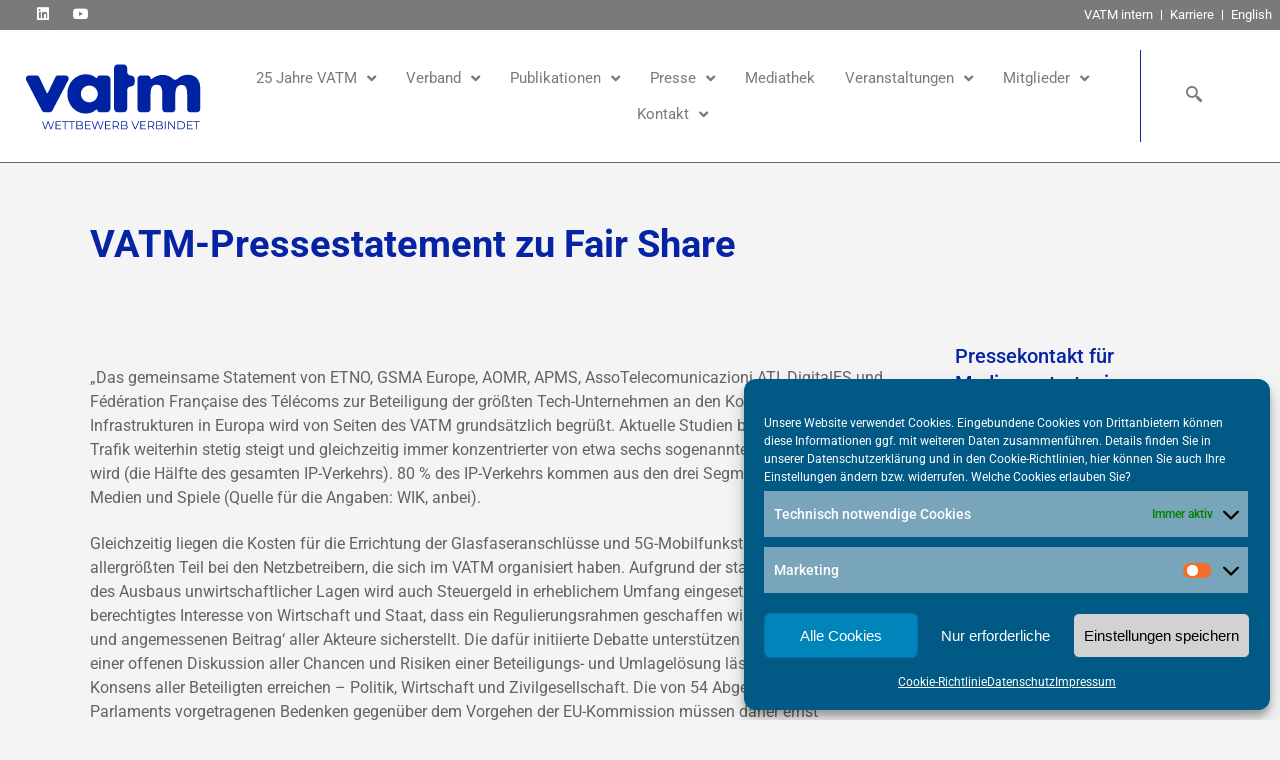

--- FILE ---
content_type: text/html; charset=UTF-8
request_url: https://www.vatm.de/vatm-pressestatement-zu-fair-share/
body_size: 26023
content:
<!DOCTYPE html>
<html lang="de">
<head>
	<meta charset="UTF-8">
	<meta name="viewport" content="width=device-width, initial-scale=1.0, viewport-fit=cover" />			<title>
			VATM-Pressestatement zu Fair Share &#8211; VATM &#8211; Verband der Anbieter im Digital- und Telekommunikationsmarkt e. V.		</title>
		<script>var disableStr = 'ga-disable-UA-131049133-1'; if (document.cookie.indexOf(disableStr + '=true') > -1) { window[disableStr] = true; }</script><script type="application/javascript">var QodeListingAjaxUrl = "https://www.vatm.de/wp-admin/admin-ajax.php"</script><link href='//www.vatm.de/wp-content/uploads/sgf-css/font-6b6f2d228f74233254edd4e6e0e0e0d4.css' rel='stylesheet' type='text/css'>
<script type="application/javascript">var QodeAjaxUrl = "https://www.vatm.de/wp-admin/admin-ajax.php"</script><meta name='robots' content='max-image-preview:large' />
	<style>img:is([sizes="auto" i], [sizes^="auto," i]) { contain-intrinsic-size: 3000px 1500px }</style>
	<link rel='dns-prefetch' href='//maps.googleapis.com' />
<link rel="alternate" type="application/rss+xml" title="VATM - Verband der Anbieter im Digital- und Telekommunikationsmarkt e. V. &raquo; Feed" href="https://www.vatm.de/feed/" />
<link rel="alternate" type="application/rss+xml" title="VATM - Verband der Anbieter im Digital- und Telekommunikationsmarkt e. V. &raquo; Kommentar-Feed" href="https://www.vatm.de/comments/feed/" />
<link rel="alternate" type="text/calendar" title="VATM - Verband der Anbieter im Digital- und Telekommunikationsmarkt e. V. &raquo; iCal Feed" href="https://www.vatm.de/events/?ical=1" />
<script type="text/javascript">
/* <![CDATA[ */
window._wpemojiSettings = {"baseUrl":"https:\/\/s.w.org\/images\/core\/emoji\/15.0.3\/72x72\/","ext":".png","svgUrl":"https:\/\/s.w.org\/images\/core\/emoji\/15.0.3\/svg\/","svgExt":".svg","source":{"concatemoji":"https:\/\/www.vatm.de\/wp-includes\/js\/wp-emoji-release.min.js?ver=6.7.4"}};
/*! This file is auto-generated */
!function(i,n){var o,s,e;function c(e){try{var t={supportTests:e,timestamp:(new Date).valueOf()};sessionStorage.setItem(o,JSON.stringify(t))}catch(e){}}function p(e,t,n){e.clearRect(0,0,e.canvas.width,e.canvas.height),e.fillText(t,0,0);var t=new Uint32Array(e.getImageData(0,0,e.canvas.width,e.canvas.height).data),r=(e.clearRect(0,0,e.canvas.width,e.canvas.height),e.fillText(n,0,0),new Uint32Array(e.getImageData(0,0,e.canvas.width,e.canvas.height).data));return t.every(function(e,t){return e===r[t]})}function u(e,t,n){switch(t){case"flag":return n(e,"\ud83c\udff3\ufe0f\u200d\u26a7\ufe0f","\ud83c\udff3\ufe0f\u200b\u26a7\ufe0f")?!1:!n(e,"\ud83c\uddfa\ud83c\uddf3","\ud83c\uddfa\u200b\ud83c\uddf3")&&!n(e,"\ud83c\udff4\udb40\udc67\udb40\udc62\udb40\udc65\udb40\udc6e\udb40\udc67\udb40\udc7f","\ud83c\udff4\u200b\udb40\udc67\u200b\udb40\udc62\u200b\udb40\udc65\u200b\udb40\udc6e\u200b\udb40\udc67\u200b\udb40\udc7f");case"emoji":return!n(e,"\ud83d\udc26\u200d\u2b1b","\ud83d\udc26\u200b\u2b1b")}return!1}function f(e,t,n){var r="undefined"!=typeof WorkerGlobalScope&&self instanceof WorkerGlobalScope?new OffscreenCanvas(300,150):i.createElement("canvas"),a=r.getContext("2d",{willReadFrequently:!0}),o=(a.textBaseline="top",a.font="600 32px Arial",{});return e.forEach(function(e){o[e]=t(a,e,n)}),o}function t(e){var t=i.createElement("script");t.src=e,t.defer=!0,i.head.appendChild(t)}"undefined"!=typeof Promise&&(o="wpEmojiSettingsSupports",s=["flag","emoji"],n.supports={everything:!0,everythingExceptFlag:!0},e=new Promise(function(e){i.addEventListener("DOMContentLoaded",e,{once:!0})}),new Promise(function(t){var n=function(){try{var e=JSON.parse(sessionStorage.getItem(o));if("object"==typeof e&&"number"==typeof e.timestamp&&(new Date).valueOf()<e.timestamp+604800&&"object"==typeof e.supportTests)return e.supportTests}catch(e){}return null}();if(!n){if("undefined"!=typeof Worker&&"undefined"!=typeof OffscreenCanvas&&"undefined"!=typeof URL&&URL.createObjectURL&&"undefined"!=typeof Blob)try{var e="postMessage("+f.toString()+"("+[JSON.stringify(s),u.toString(),p.toString()].join(",")+"));",r=new Blob([e],{type:"text/javascript"}),a=new Worker(URL.createObjectURL(r),{name:"wpTestEmojiSupports"});return void(a.onmessage=function(e){c(n=e.data),a.terminate(),t(n)})}catch(e){}c(n=f(s,u,p))}t(n)}).then(function(e){for(var t in e)n.supports[t]=e[t],n.supports.everything=n.supports.everything&&n.supports[t],"flag"!==t&&(n.supports.everythingExceptFlag=n.supports.everythingExceptFlag&&n.supports[t]);n.supports.everythingExceptFlag=n.supports.everythingExceptFlag&&!n.supports.flag,n.DOMReady=!1,n.readyCallback=function(){n.DOMReady=!0}}).then(function(){return e}).then(function(){var e;n.supports.everything||(n.readyCallback(),(e=n.source||{}).concatemoji?t(e.concatemoji):e.wpemoji&&e.twemoji&&(t(e.twemoji),t(e.wpemoji)))}))}((window,document),window._wpemojiSettings);
/* ]]> */
</script>
<link rel='stylesheet' id='dce-animations-css' href='https://www.vatm.de/wp-content/plugins/dynamic-content-for-elementor/assets/css/animations.css?ver=3.3.10' type='text/css' media='all' />
<link rel='stylesheet' id='wp-event-manager-frontend-css' href='https://www.vatm.de/wp-content/plugins/wp-event-manager/assets/css/frontend.min.css?ver=6.7.4' type='text/css' media='all' />
<link rel='stylesheet' id='wp-event-manager-jquery-ui-daterangepicker-css' href='https://www.vatm.de/wp-content/plugins/wp-event-manager/assets/js/jquery-ui-daterangepicker/jquery.comiseo.daterangepicker.css?ver=6.7.4' type='text/css' media='all' />
<link rel='stylesheet' id='wp-event-manager-jquery-ui-daterangepicker-style-css' href='https://www.vatm.de/wp-content/plugins/wp-event-manager/assets/js/jquery-ui-daterangepicker/styles.css?ver=6.7.4' type='text/css' media='all' />
<link rel='stylesheet' id='wp-event-manager-jquery-ui-css-css' href='https://www.vatm.de/wp-content/plugins/wp-event-manager/assets/js/jquery-ui/jquery-ui.css?ver=6.7.4' type='text/css' media='all' />
<link rel='stylesheet' id='wp-event-manager-grid-style-css' href='https://www.vatm.de/wp-content/plugins/wp-event-manager/assets/css/wpem-grid.min.css?ver=6.7.4' type='text/css' media='all' />
<link rel='stylesheet' id='wp-event-manager-font-style-css' href='https://www.vatm.de/wp-content/plugins/wp-event-manager/assets/fonts/style.css?ver=6.7.4' type='text/css' media='all' />
<link rel='stylesheet' id='premium-addons-css' href='https://www.vatm.de/wp-content/plugins/premium-addons-for-elementor/assets/frontend/min-css/premium-addons.min.css?ver=4.11.46' type='text/css' media='all' />
<link rel='stylesheet' id='tribe-events-pro-mini-calendar-block-styles-css' href='https://www.vatm.de/wp-content/plugins/events-calendar-pro/src/resources/css/tribe-events-pro-mini-calendar-block.min.css?ver=5.14.4' type='text/css' media='all' />
<style id='wp-emoji-styles-inline-css' type='text/css'>

	img.wp-smiley, img.emoji {
		display: inline !important;
		border: none !important;
		box-shadow: none !important;
		height: 1em !important;
		width: 1em !important;
		margin: 0 0.07em !important;
		vertical-align: -0.1em !important;
		background: none !important;
		padding: 0 !important;
	}
</style>
<link rel='stylesheet' id='wp-block-library-css' href='https://www.vatm.de/wp-includes/css/dist/block-library/style.min.css?ver=6.7.4' type='text/css' media='all' />
<link rel='stylesheet' id='mailster-form-style-css' href='https://www.vatm.de/wp-content/plugins/mailster/build/form/style-index.css?ver=6.7.4' type='text/css' media='all' />
<link rel='stylesheet' id='mediaelement-css' href='https://www.vatm.de/wp-includes/js/mediaelement/mediaelementplayer-legacy.min.css?ver=4.2.17' type='text/css' media='all' />
<link rel='stylesheet' id='wp-mediaelement-css' href='https://www.vatm.de/wp-includes/js/mediaelement/wp-mediaelement.min.css?ver=6.7.4' type='text/css' media='all' />
<link rel='stylesheet' id='view_editor_gutenberg_frontend_assets-css' href='https://www.vatm.de/wp-content/plugins/wp-views/public/css/views-frontend.css?ver=3.6.11' type='text/css' media='all' />
<style id='view_editor_gutenberg_frontend_assets-inline-css' type='text/css'>
.wpv-sort-list-dropdown.wpv-sort-list-dropdown-style-default > span.wpv-sort-list,.wpv-sort-list-dropdown.wpv-sort-list-dropdown-style-default .wpv-sort-list-item {border-color: #cdcdcd;}.wpv-sort-list-dropdown.wpv-sort-list-dropdown-style-default .wpv-sort-list-item a {color: #444;background-color: #fff;}.wpv-sort-list-dropdown.wpv-sort-list-dropdown-style-default a:hover,.wpv-sort-list-dropdown.wpv-sort-list-dropdown-style-default a:focus {color: #000;background-color: #eee;}.wpv-sort-list-dropdown.wpv-sort-list-dropdown-style-default .wpv-sort-list-item.wpv-sort-list-current a {color: #000;background-color: #eee;}
.wpv-sort-list-dropdown.wpv-sort-list-dropdown-style-default > span.wpv-sort-list,.wpv-sort-list-dropdown.wpv-sort-list-dropdown-style-default .wpv-sort-list-item {border-color: #cdcdcd;}.wpv-sort-list-dropdown.wpv-sort-list-dropdown-style-default .wpv-sort-list-item a {color: #444;background-color: #fff;}.wpv-sort-list-dropdown.wpv-sort-list-dropdown-style-default a:hover,.wpv-sort-list-dropdown.wpv-sort-list-dropdown-style-default a:focus {color: #000;background-color: #eee;}.wpv-sort-list-dropdown.wpv-sort-list-dropdown-style-default .wpv-sort-list-item.wpv-sort-list-current a {color: #000;background-color: #eee;}.wpv-sort-list-dropdown.wpv-sort-list-dropdown-style-grey > span.wpv-sort-list,.wpv-sort-list-dropdown.wpv-sort-list-dropdown-style-grey .wpv-sort-list-item {border-color: #cdcdcd;}.wpv-sort-list-dropdown.wpv-sort-list-dropdown-style-grey .wpv-sort-list-item a {color: #444;background-color: #eeeeee;}.wpv-sort-list-dropdown.wpv-sort-list-dropdown-style-grey a:hover,.wpv-sort-list-dropdown.wpv-sort-list-dropdown-style-grey a:focus {color: #000;background-color: #e5e5e5;}.wpv-sort-list-dropdown.wpv-sort-list-dropdown-style-grey .wpv-sort-list-item.wpv-sort-list-current a {color: #000;background-color: #e5e5e5;}
.wpv-sort-list-dropdown.wpv-sort-list-dropdown-style-default > span.wpv-sort-list,.wpv-sort-list-dropdown.wpv-sort-list-dropdown-style-default .wpv-sort-list-item {border-color: #cdcdcd;}.wpv-sort-list-dropdown.wpv-sort-list-dropdown-style-default .wpv-sort-list-item a {color: #444;background-color: #fff;}.wpv-sort-list-dropdown.wpv-sort-list-dropdown-style-default a:hover,.wpv-sort-list-dropdown.wpv-sort-list-dropdown-style-default a:focus {color: #000;background-color: #eee;}.wpv-sort-list-dropdown.wpv-sort-list-dropdown-style-default .wpv-sort-list-item.wpv-sort-list-current a {color: #000;background-color: #eee;}.wpv-sort-list-dropdown.wpv-sort-list-dropdown-style-grey > span.wpv-sort-list,.wpv-sort-list-dropdown.wpv-sort-list-dropdown-style-grey .wpv-sort-list-item {border-color: #cdcdcd;}.wpv-sort-list-dropdown.wpv-sort-list-dropdown-style-grey .wpv-sort-list-item a {color: #444;background-color: #eeeeee;}.wpv-sort-list-dropdown.wpv-sort-list-dropdown-style-grey a:hover,.wpv-sort-list-dropdown.wpv-sort-list-dropdown-style-grey a:focus {color: #000;background-color: #e5e5e5;}.wpv-sort-list-dropdown.wpv-sort-list-dropdown-style-grey .wpv-sort-list-item.wpv-sort-list-current a {color: #000;background-color: #e5e5e5;}.wpv-sort-list-dropdown.wpv-sort-list-dropdown-style-blue > span.wpv-sort-list,.wpv-sort-list-dropdown.wpv-sort-list-dropdown-style-blue .wpv-sort-list-item {border-color: #0099cc;}.wpv-sort-list-dropdown.wpv-sort-list-dropdown-style-blue .wpv-sort-list-item a {color: #444;background-color: #cbddeb;}.wpv-sort-list-dropdown.wpv-sort-list-dropdown-style-blue a:hover,.wpv-sort-list-dropdown.wpv-sort-list-dropdown-style-blue a:focus {color: #000;background-color: #95bedd;}.wpv-sort-list-dropdown.wpv-sort-list-dropdown-style-blue .wpv-sort-list-item.wpv-sort-list-current a {color: #000;background-color: #95bedd;}
</style>
<style id='classic-theme-styles-inline-css' type='text/css'>
/*! This file is auto-generated */
.wp-block-button__link{color:#fff;background-color:#32373c;border-radius:9999px;box-shadow:none;text-decoration:none;padding:calc(.667em + 2px) calc(1.333em + 2px);font-size:1.125em}.wp-block-file__button{background:#32373c;color:#fff;text-decoration:none}
</style>
<style id='global-styles-inline-css' type='text/css'>
:root{--wp--preset--aspect-ratio--square: 1;--wp--preset--aspect-ratio--4-3: 4/3;--wp--preset--aspect-ratio--3-4: 3/4;--wp--preset--aspect-ratio--3-2: 3/2;--wp--preset--aspect-ratio--2-3: 2/3;--wp--preset--aspect-ratio--16-9: 16/9;--wp--preset--aspect-ratio--9-16: 9/16;--wp--preset--color--black: #000000;--wp--preset--color--cyan-bluish-gray: #abb8c3;--wp--preset--color--white: #ffffff;--wp--preset--color--pale-pink: #f78da7;--wp--preset--color--vivid-red: #cf2e2e;--wp--preset--color--luminous-vivid-orange: #ff6900;--wp--preset--color--luminous-vivid-amber: #fcb900;--wp--preset--color--light-green-cyan: #7bdcb5;--wp--preset--color--vivid-green-cyan: #00d084;--wp--preset--color--pale-cyan-blue: #8ed1fc;--wp--preset--color--vivid-cyan-blue: #0693e3;--wp--preset--color--vivid-purple: #9b51e0;--wp--preset--gradient--vivid-cyan-blue-to-vivid-purple: linear-gradient(135deg,rgba(6,147,227,1) 0%,rgb(155,81,224) 100%);--wp--preset--gradient--light-green-cyan-to-vivid-green-cyan: linear-gradient(135deg,rgb(122,220,180) 0%,rgb(0,208,130) 100%);--wp--preset--gradient--luminous-vivid-amber-to-luminous-vivid-orange: linear-gradient(135deg,rgba(252,185,0,1) 0%,rgba(255,105,0,1) 100%);--wp--preset--gradient--luminous-vivid-orange-to-vivid-red: linear-gradient(135deg,rgba(255,105,0,1) 0%,rgb(207,46,46) 100%);--wp--preset--gradient--very-light-gray-to-cyan-bluish-gray: linear-gradient(135deg,rgb(238,238,238) 0%,rgb(169,184,195) 100%);--wp--preset--gradient--cool-to-warm-spectrum: linear-gradient(135deg,rgb(74,234,220) 0%,rgb(151,120,209) 20%,rgb(207,42,186) 40%,rgb(238,44,130) 60%,rgb(251,105,98) 80%,rgb(254,248,76) 100%);--wp--preset--gradient--blush-light-purple: linear-gradient(135deg,rgb(255,206,236) 0%,rgb(152,150,240) 100%);--wp--preset--gradient--blush-bordeaux: linear-gradient(135deg,rgb(254,205,165) 0%,rgb(254,45,45) 50%,rgb(107,0,62) 100%);--wp--preset--gradient--luminous-dusk: linear-gradient(135deg,rgb(255,203,112) 0%,rgb(199,81,192) 50%,rgb(65,88,208) 100%);--wp--preset--gradient--pale-ocean: linear-gradient(135deg,rgb(255,245,203) 0%,rgb(182,227,212) 50%,rgb(51,167,181) 100%);--wp--preset--gradient--electric-grass: linear-gradient(135deg,rgb(202,248,128) 0%,rgb(113,206,126) 100%);--wp--preset--gradient--midnight: linear-gradient(135deg,rgb(2,3,129) 0%,rgb(40,116,252) 100%);--wp--preset--font-size--small: 13px;--wp--preset--font-size--medium: 20px;--wp--preset--font-size--large: 36px;--wp--preset--font-size--x-large: 42px;--wp--preset--spacing--20: 0.44rem;--wp--preset--spacing--30: 0.67rem;--wp--preset--spacing--40: 1rem;--wp--preset--spacing--50: 1.5rem;--wp--preset--spacing--60: 2.25rem;--wp--preset--spacing--70: 3.38rem;--wp--preset--spacing--80: 5.06rem;--wp--preset--shadow--natural: 6px 6px 9px rgba(0, 0, 0, 0.2);--wp--preset--shadow--deep: 12px 12px 50px rgba(0, 0, 0, 0.4);--wp--preset--shadow--sharp: 6px 6px 0px rgba(0, 0, 0, 0.2);--wp--preset--shadow--outlined: 6px 6px 0px -3px rgba(255, 255, 255, 1), 6px 6px rgba(0, 0, 0, 1);--wp--preset--shadow--crisp: 6px 6px 0px rgba(0, 0, 0, 1);}:where(.is-layout-flex){gap: 0.5em;}:where(.is-layout-grid){gap: 0.5em;}body .is-layout-flex{display: flex;}.is-layout-flex{flex-wrap: wrap;align-items: center;}.is-layout-flex > :is(*, div){margin: 0;}body .is-layout-grid{display: grid;}.is-layout-grid > :is(*, div){margin: 0;}:where(.wp-block-columns.is-layout-flex){gap: 2em;}:where(.wp-block-columns.is-layout-grid){gap: 2em;}:where(.wp-block-post-template.is-layout-flex){gap: 1.25em;}:where(.wp-block-post-template.is-layout-grid){gap: 1.25em;}.has-black-color{color: var(--wp--preset--color--black) !important;}.has-cyan-bluish-gray-color{color: var(--wp--preset--color--cyan-bluish-gray) !important;}.has-white-color{color: var(--wp--preset--color--white) !important;}.has-pale-pink-color{color: var(--wp--preset--color--pale-pink) !important;}.has-vivid-red-color{color: var(--wp--preset--color--vivid-red) !important;}.has-luminous-vivid-orange-color{color: var(--wp--preset--color--luminous-vivid-orange) !important;}.has-luminous-vivid-amber-color{color: var(--wp--preset--color--luminous-vivid-amber) !important;}.has-light-green-cyan-color{color: var(--wp--preset--color--light-green-cyan) !important;}.has-vivid-green-cyan-color{color: var(--wp--preset--color--vivid-green-cyan) !important;}.has-pale-cyan-blue-color{color: var(--wp--preset--color--pale-cyan-blue) !important;}.has-vivid-cyan-blue-color{color: var(--wp--preset--color--vivid-cyan-blue) !important;}.has-vivid-purple-color{color: var(--wp--preset--color--vivid-purple) !important;}.has-black-background-color{background-color: var(--wp--preset--color--black) !important;}.has-cyan-bluish-gray-background-color{background-color: var(--wp--preset--color--cyan-bluish-gray) !important;}.has-white-background-color{background-color: var(--wp--preset--color--white) !important;}.has-pale-pink-background-color{background-color: var(--wp--preset--color--pale-pink) !important;}.has-vivid-red-background-color{background-color: var(--wp--preset--color--vivid-red) !important;}.has-luminous-vivid-orange-background-color{background-color: var(--wp--preset--color--luminous-vivid-orange) !important;}.has-luminous-vivid-amber-background-color{background-color: var(--wp--preset--color--luminous-vivid-amber) !important;}.has-light-green-cyan-background-color{background-color: var(--wp--preset--color--light-green-cyan) !important;}.has-vivid-green-cyan-background-color{background-color: var(--wp--preset--color--vivid-green-cyan) !important;}.has-pale-cyan-blue-background-color{background-color: var(--wp--preset--color--pale-cyan-blue) !important;}.has-vivid-cyan-blue-background-color{background-color: var(--wp--preset--color--vivid-cyan-blue) !important;}.has-vivid-purple-background-color{background-color: var(--wp--preset--color--vivid-purple) !important;}.has-black-border-color{border-color: var(--wp--preset--color--black) !important;}.has-cyan-bluish-gray-border-color{border-color: var(--wp--preset--color--cyan-bluish-gray) !important;}.has-white-border-color{border-color: var(--wp--preset--color--white) !important;}.has-pale-pink-border-color{border-color: var(--wp--preset--color--pale-pink) !important;}.has-vivid-red-border-color{border-color: var(--wp--preset--color--vivid-red) !important;}.has-luminous-vivid-orange-border-color{border-color: var(--wp--preset--color--luminous-vivid-orange) !important;}.has-luminous-vivid-amber-border-color{border-color: var(--wp--preset--color--luminous-vivid-amber) !important;}.has-light-green-cyan-border-color{border-color: var(--wp--preset--color--light-green-cyan) !important;}.has-vivid-green-cyan-border-color{border-color: var(--wp--preset--color--vivid-green-cyan) !important;}.has-pale-cyan-blue-border-color{border-color: var(--wp--preset--color--pale-cyan-blue) !important;}.has-vivid-cyan-blue-border-color{border-color: var(--wp--preset--color--vivid-cyan-blue) !important;}.has-vivid-purple-border-color{border-color: var(--wp--preset--color--vivid-purple) !important;}.has-vivid-cyan-blue-to-vivid-purple-gradient-background{background: var(--wp--preset--gradient--vivid-cyan-blue-to-vivid-purple) !important;}.has-light-green-cyan-to-vivid-green-cyan-gradient-background{background: var(--wp--preset--gradient--light-green-cyan-to-vivid-green-cyan) !important;}.has-luminous-vivid-amber-to-luminous-vivid-orange-gradient-background{background: var(--wp--preset--gradient--luminous-vivid-amber-to-luminous-vivid-orange) !important;}.has-luminous-vivid-orange-to-vivid-red-gradient-background{background: var(--wp--preset--gradient--luminous-vivid-orange-to-vivid-red) !important;}.has-very-light-gray-to-cyan-bluish-gray-gradient-background{background: var(--wp--preset--gradient--very-light-gray-to-cyan-bluish-gray) !important;}.has-cool-to-warm-spectrum-gradient-background{background: var(--wp--preset--gradient--cool-to-warm-spectrum) !important;}.has-blush-light-purple-gradient-background{background: var(--wp--preset--gradient--blush-light-purple) !important;}.has-blush-bordeaux-gradient-background{background: var(--wp--preset--gradient--blush-bordeaux) !important;}.has-luminous-dusk-gradient-background{background: var(--wp--preset--gradient--luminous-dusk) !important;}.has-pale-ocean-gradient-background{background: var(--wp--preset--gradient--pale-ocean) !important;}.has-electric-grass-gradient-background{background: var(--wp--preset--gradient--electric-grass) !important;}.has-midnight-gradient-background{background: var(--wp--preset--gradient--midnight) !important;}.has-small-font-size{font-size: var(--wp--preset--font-size--small) !important;}.has-medium-font-size{font-size: var(--wp--preset--font-size--medium) !important;}.has-large-font-size{font-size: var(--wp--preset--font-size--large) !important;}.has-x-large-font-size{font-size: var(--wp--preset--font-size--x-large) !important;}
:where(.wp-block-post-template.is-layout-flex){gap: 1.25em;}:where(.wp-block-post-template.is-layout-grid){gap: 1.25em;}
:where(.wp-block-columns.is-layout-flex){gap: 2em;}:where(.wp-block-columns.is-layout-grid){gap: 2em;}
:root :where(.wp-block-pullquote){font-size: 1.5em;line-height: 1.6;}
</style>
<link rel='stylesheet' id='contact-form-7-css' href='https://www.vatm.de/wp-content/plugins/contact-form-7/includes/css/styles.css?ver=6.1.4' type='text/css' media='all' />
<link rel='stylesheet' id='ihc_font_style-css' href='https://www.vatm.de/wp-content/plugins/indeed-membership-pro/assets/css/font-awesome.css?ver=6.7.4' type='text/css' media='all' />
<link rel='stylesheet' id='ihc_front_end_style-css' href='https://www.vatm.de/wp-content/plugins/indeed-membership-pro/assets/css/style.css?ver=6.7.4' type='text/css' media='all' />
<link rel='stylesheet' id='ihc_templates_style-css' href='//www.vatm.de/wp-content/uploads/sgf-css/style-1e5b948500de556f2b46d4749ac741b8.css' type='text/css' media='all' />
<link rel='stylesheet' id='ihc_select2_style-css' href='https://www.vatm.de/wp-content/plugins/indeed-membership-pro/assets/css/select2.min.css?ver=6.7.4' type='text/css' media='all' />
<link rel='stylesheet' id='qode_listing_style-css' href='https://www.vatm.de/wp-content/plugins/qode-listing/assets/css/listing.css?ver=6.7.4' type='text/css' media='all' />
<link rel='stylesheet' id='qode_listing_style_responsive-css' href='https://www.vatm.de/wp-content/plugins/qode-listing/assets/css/listing-responsive.min.css?ver=6.7.4' type='text/css' media='all' />
<link rel='stylesheet' id='totalteam-fontawesome-css-css' href='https://www.vatm.de/wp-content/plugins/total-team/assets/css/fontawesome.css?ver=6.7.4' type='text/css' media='all' />
<link rel='stylesheet' id='totalteam-fa-brands-css-css' href='https://www.vatm.de/wp-content/plugins/total-team/assets/css/fa-brands.css?ver=6.7.4' type='text/css' media='all' />
<link rel='stylesheet' id='totalteam-fa-solid-css-css' href='https://www.vatm.de/wp-content/plugins/total-team/assets/css/fa-solid.css?ver=6.7.4' type='text/css' media='all' />
<link rel='stylesheet' id='totalteam-fa-regular-css-css' href='https://www.vatm.de/wp-content/plugins/total-team/assets/css/fa-regular.css?ver=6.7.4' type='text/css' media='all' />
<link rel='stylesheet' id='totalteam-fontawesome-min-css-css' href='https://www.vatm.de/wp-content/plugins/total-team/assets/css/font-awesome.min.css?ver=6.7.4' type='text/css' media='all' />
<link rel='stylesheet' id='totalteam-icon-picker-elegant-icons-css' href='https://www.vatm.de/wp-content/plugins/total-team/assets/css/elegant-icons.css?ver=6.7.4' type='text/css' media='all' />
<link rel='stylesheet' id='totalteam-icon-picker-genericons-css-css' href='https://www.vatm.de/wp-content/plugins/total-team/assets/css/genericons.css?ver=6.7.4' type='text/css' media='all' />
<link rel='stylesheet' id='totalteam-frontend-style-css' href='//www.vatm.de/wp-content/uploads/sgf-css/style-35769265581f74eb8e9ff52e806b4e6b.css' type='text/css' media='all' />
<link rel='stylesheet' id='totalteam-slider-frontend-style-css' href='https://www.vatm.de/wp-content/plugins/total-team/assets/css/jquery-ui.css?ver=1.1.5' type='text/css' media='all' />
<link rel='stylesheet' id='totalteam-animation-style-css' href='https://www.vatm.de/wp-content/plugins/total-team/assets/css/animate.css?ver=1.1.5' type='text/css' media='all' />
<link rel='stylesheet' id='totalteam-slider-frontend-carousal-style-css' href='https://www.vatm.de/wp-content/plugins/total-team/assets/css/owl.carousel.css?ver=1.1.5' type='text/css' media='all' />
<link rel='stylesheet' id='totalteam-slider-frontend-carousal-default-style-css' href='https://www.vatm.de/wp-content/plugins/total-team/assets/css/owl.theme.default.min.css?ver=1.1.5' type='text/css' media='all' />
<link rel='stylesheet' id='totalteam-slider-frontend-flipster-style-css' href='https://www.vatm.de/wp-content/plugins/total-team/assets/css/jquery.flipster.min.css?ver=1.1.5' type='text/css' media='all' />
<link rel='stylesheet' id='totalteam-frontend-scrollbar-style-css' href='https://www.vatm.de/wp-content/plugins/total-team/assets/css/jquery.mCustomScrollbar.css?ver=1.1.5' type='text/css' media='all' />
<link rel='stylesheet' id='totalteam-frontend-gallery-style-css' href='https://www.vatm.de/wp-content/plugins/total-team/assets/css/colorbox.css?ver=1.1.5' type='text/css' media='all' />
<link rel='stylesheet' id='dashicons-css' href='https://www.vatm.de/wp-includes/css/dashicons.min.css?ver=6.7.4' type='text/css' media='all' />
<link rel='stylesheet' id='vatm-pagination-css' href='https://www.vatm.de/wp-content/plugins/vatm-pagination%201.0.1/assets/css/vatm-pagination.css?ver=6.7.4' type='text/css' media='all' />
<link rel='stylesheet' id='wp-event-manager-jquery-timepicker-css-css' href='https://www.vatm.de/wp-content/plugins/wp-event-manager/assets/js/jquery-timepicker/jquery.timepicker.min.css?ver=6.7.4' type='text/css' media='all' />
<link rel='stylesheet' id='cmplz-general-css' href='https://www.vatm.de/wp-content/plugins/complianz-gdpr/assets/css/cookieblocker.min.css?ver=1766008795' type='text/css' media='all' />
<link rel='stylesheet' id='default_style-css' href='https://www.vatm.de/wp-content/themes/bridge16/style.css?ver=6.7.4' type='text/css' media='all' />
<link rel='stylesheet' id='qode_font_awesome-css' href='https://www.vatm.de/wp-content/themes/bridge16/css/font-awesome/css/font-awesome.min.css?ver=6.7.4' type='text/css' media='all' />
<link rel='stylesheet' id='qode_font_elegant-css' href='https://www.vatm.de/wp-content/themes/bridge16/css/elegant-icons/style.min.css?ver=6.7.4' type='text/css' media='all' />
<link rel='stylesheet' id='qode_linea_icons-css' href='https://www.vatm.de/wp-content/themes/bridge16/css/linea-icons/style.css?ver=6.7.4' type='text/css' media='all' />
<link rel='stylesheet' id='qode_dripicons-css' href='https://www.vatm.de/wp-content/themes/bridge16/css/dripicons/dripicons.css?ver=6.7.4' type='text/css' media='all' />
<link rel='stylesheet' id='stylesheet-css' href='https://www.vatm.de/wp-content/themes/bridge16/css/stylesheet.min.css?ver=6.7.4' type='text/css' media='all' />
<style id='stylesheet-inline-css' type='text/css'>
   .postid-36264.disabled_footer_top .footer_top_holder, .postid-36264.disabled_footer_bottom .footer_bottom_holder { display: none;}


</style>
<link rel='stylesheet' id='qode_print-css' href='https://www.vatm.de/wp-content/themes/bridge16/css/print.css?ver=6.7.4' type='text/css' media='all' />
<link rel='stylesheet' id='mac_stylesheet-css' href='https://www.vatm.de/wp-content/themes/bridge16/css/mac_stylesheet.css?ver=6.7.4' type='text/css' media='all' />
<link rel='stylesheet' id='webkit-css' href='https://www.vatm.de/wp-content/themes/bridge16/css/webkit_stylesheet.css?ver=6.7.4' type='text/css' media='all' />
<link rel='stylesheet' id='style_dynamic-css' href='https://www.vatm.de/wp-content/themes/bridge16/css/style_dynamic.css?ver=1750372845' type='text/css' media='all' />
<link rel='stylesheet' id='responsive-css' href='https://www.vatm.de/wp-content/themes/bridge16/css/responsive.min.css?ver=6.7.4' type='text/css' media='all' />
<link rel='stylesheet' id='style_dynamic_responsive-css' href='https://www.vatm.de/wp-content/themes/bridge16/css/style_dynamic_responsive.css?ver=1750372845' type='text/css' media='all' />
<link rel='stylesheet' id='js_composer_front-css' href='https://www.vatm.de/wp-content/plugins/js_composer/assets/css/js_composer.min.css?ver=8.0' type='text/css' media='all' />
<link rel='stylesheet' id='custom_css-css' href='https://www.vatm.de/wp-content/themes/bridge16/css/custom_css.css?ver=1750372845' type='text/css' media='all' />
<link rel='stylesheet' id='themedefault-css' href='https://www.vatm.de/wp-content/themes/bridge16/css/punktkom.css?ver=1.0' type='text/css' media='all' />
<link rel='stylesheet' id='e-animation-float-css' href='https://www.vatm.de/wp-content/plugins/elementor/assets/lib/animations/styles/e-animation-float.min.css?ver=3.30.0-latest-1747311623' type='text/css' media='all' />
<link rel='stylesheet' id='elementor-frontend-css' href='https://www.vatm.de/wp-content/plugins/elementor/assets/css/frontend.min.css?ver=3.30.0-latest-1747311623' type='text/css' media='all' />
<link rel='stylesheet' id='widget-social-icons-css' href='https://www.vatm.de/wp-content/plugins/elementor/assets/css/widget-social-icons.min.css?ver=3.30.0-latest-1747311623' type='text/css' media='all' />
<link rel='stylesheet' id='e-apple-webkit-css' href='https://www.vatm.de/wp-content/plugins/elementor/assets/css/conditionals/apple-webkit.min.css?ver=3.30.0-latest-1747311623' type='text/css' media='all' />
<link rel='stylesheet' id='widget-nav-menu-css' href='https://www.vatm.de/wp-content/plugins/elementor-pro/assets/css/widget-nav-menu.min.css?ver=3.28.0' type='text/css' media='all' />
<link rel='stylesheet' id='widget-image-css' href='https://www.vatm.de/wp-content/plugins/elementor/assets/css/widget-image.min.css?ver=3.30.0-latest-1747311623' type='text/css' media='all' />
<link rel='stylesheet' id='widget-heading-css' href='https://www.vatm.de/wp-content/plugins/elementor/assets/css/widget-heading.min.css?ver=3.30.0-latest-1747311623' type='text/css' media='all' />
<link rel='stylesheet' id='widget-icon-list-css' href='https://www.vatm.de/wp-content/plugins/elementor/assets/css/widget-icon-list.min.css?ver=3.30.0-latest-1747311623' type='text/css' media='all' />
<link rel='stylesheet' id='elementor-icons-css' href='https://www.vatm.de/wp-content/plugins/elementor/assets/lib/eicons/css/elementor-icons.min.css?ver=5.40.0' type='text/css' media='all' />
<link rel='stylesheet' id='elementor-post-27187-css' href='https://www.vatm.de/wp-content/uploads/elementor/css/post-27187.css?ver=1763373691' type='text/css' media='all' />
<link rel='stylesheet' id='font-awesome-5-all-css' href='https://www.vatm.de/wp-content/plugins/elementor/assets/lib/font-awesome/css/all.min.css?ver=4.11.46' type='text/css' media='all' />
<link rel='stylesheet' id='font-awesome-4-shim-css' href='https://www.vatm.de/wp-content/plugins/elementor/assets/lib/font-awesome/css/v4-shims.min.css?ver=3.30.0-latest-1747311623' type='text/css' media='all' />
<link rel='stylesheet' id='elementor-post-41542-css' href='https://www.vatm.de/wp-content/uploads/elementor/css/post-41542.css?ver=1763373691' type='text/css' media='all' />
<link rel='stylesheet' id='elementor-post-42961-css' href='https://www.vatm.de/wp-content/uploads/elementor/css/post-42961.css?ver=1764067752' type='text/css' media='all' />
<link rel='stylesheet' id='tablepress-default-css' href='https://www.vatm.de/wp-content/plugins/tablepress/css/build/default.css?ver=3.2.5' type='text/css' media='all' />
<link rel='stylesheet' id='ekit-widget-styles-css' href='https://www.vatm.de/wp-content/plugins/elementskit-lite/widgets/init/assets/css/widget-styles.css?ver=3.7.5' type='text/css' media='all' />
<link rel='stylesheet' id='ekit-responsive-css' href='https://www.vatm.de/wp-content/plugins/elementskit-lite/widgets/init/assets/css/responsive.css?ver=3.7.5' type='text/css' media='all' />
<link rel='stylesheet' id='ecs-styles-css' href='https://www.vatm.de/wp-content/plugins/ele-custom-skin/assets/css/ecs-style.css?ver=3.1.9' type='text/css' media='all' />
<link rel='stylesheet' id='elementor-gf-local-roboto-css' href='https://www.vatm.de/wp-content/uploads/elementor/google-fonts/css/roboto.css?ver=1763373700' type='text/css' media='all' />
<link rel='stylesheet' id='elementor-gf-local-robotoslab-css' href='https://www.vatm.de/wp-content/uploads/elementor/google-fonts/css/robotoslab.css?ver=1763373703' type='text/css' media='all' />
<link rel='stylesheet' id='elementor-icons-shared-0-css' href='https://www.vatm.de/wp-content/plugins/elementor/assets/lib/font-awesome/css/fontawesome.min.css?ver=5.15.3' type='text/css' media='all' />
<link rel='stylesheet' id='elementor-icons-fa-brands-css' href='https://www.vatm.de/wp-content/plugins/elementor/assets/lib/font-awesome/css/brands.min.css?ver=5.15.3' type='text/css' media='all' />
<link rel='stylesheet' id='elementor-icons-fa-solid-css' href='https://www.vatm.de/wp-content/plugins/elementor/assets/lib/font-awesome/css/solid.min.css?ver=5.15.3' type='text/css' media='all' />
<link rel='stylesheet' id='elementor-icons-ekiticons-css' href='https://www.vatm.de/wp-content/plugins/elementskit-lite/modules/elementskit-icon-pack/assets/css/ekiticons.css?ver=3.7.5' type='text/css' media='all' />
<script type="text/javascript" src="https://www.vatm.de/wp-content/plugins/wp-views/vendor/toolset/common-es/public/toolset-common-es-frontend.js?ver=168000" id="toolset-common-es-frontend-js"></script>
<script type="text/javascript" src="https://www.vatm.de/wp-includes/js/jquery/jquery.min.js?ver=3.7.1" id="jquery-core-js"></script>
<script type="text/javascript" src="https://www.vatm.de/wp-includes/js/jquery/jquery-migrate.min.js?ver=3.4.1" id="jquery-migrate-js"></script>
<script type="text/javascript" src="https://www.vatm.de/wp-includes/js/jquery/ui/core.min.js?ver=1.13.3" id="jquery-ui-core-js"></script>
<script type="text/javascript" src="https://www.vatm.de/wp-content/plugins/indeed-membership-pro/assets/js/select2.min.js" id="ihc-select2-js"></script>
<script type="text/javascript" src="https://www.vatm.de/wp-content/plugins/indeed-membership-pro/assets/js/jquery-ui.min.js" id="ihc-jquery-ui-js"></script>
<script type="text/javascript" src="https://www.vatm.de/wp-content/plugins/indeed-membership-pro/assets/js/jquery.form.js" id="ihc-jquery_form_module-js"></script>
<script type="text/javascript" src="https://www.vatm.de/wp-content/plugins/indeed-membership-pro/assets/js/jquery.uploadfile.min.js" id="ihc-jquery_upload_file-js"></script>
<script type="text/javascript" id="ihc-front_end_js-js-extra">
/* <![CDATA[ */
var ihc_site_url = "https:\/\/www.vatm.de";
/* ]]> */
</script>
<script type="text/javascript" src="https://www.vatm.de/wp-content/plugins/indeed-membership-pro/assets/js/functions.js" id="ihc-front_end_js-js"></script>
<script type="text/javascript" src="https://www.vatm.de/wp-content/plugins/indeed-membership-pro/assets/js/printThis.js" id="ihc-print-this-js"></script>
<script type="text/javascript" src="https://www.vatm.de/wp-includes/js/jquery/ui/mouse.min.js?ver=1.13.3" id="jquery-ui-mouse-js"></script>
<script type="text/javascript" src="https://www.vatm.de/wp-includes/js/jquery/ui/slider.min.js?ver=1.13.3" id="jquery-ui-slider-js"></script>
<script type="text/javascript" id="totalteam-frontend-script-js-extra">
/* <![CDATA[ */
var totalteam_frontend_js_params = {"ajax_url":"https:\/\/www.vatm.de\/wp-admin\/admin-ajax.php","ajax_nonce":"220e68a7fc"};
/* ]]> */
</script>
<script type="text/javascript" src="https://www.vatm.de/wp-content/plugins/total-team/assets/js/frontend.js?ver=1.1.5" id="totalteam-frontend-script-js"></script>
<script type="text/javascript" src="https://www.vatm.de/wp-content/plugins/total-team/assets/js/simple-skillbar.js?ver=1.1.5" id="totalteam-bar-style-frontend-jquery-js"></script>
<script type="text/javascript" src="https://www.vatm.de/wp-content/plugins/total-team/assets/js/owl.carousel.js?ver=1.1.5" id="totalteam-frontend-caraousal-js"></script>
<script type="text/javascript" src="https://www.vatm.de/wp-content/plugins/total-team/assets/js/owl.animate.js?ver=1.1.5" id="totalteam-bar-style-frontend-animate-caraousal-js"></script>
<script type="text/javascript" src="https://www.vatm.de/wp-content/plugins/total-team/assets/js/owl.autoplay.js?ver=1.1.5" id="totalteam-bar-style-frontend-autoplay-caraousal-js"></script>
<script type="text/javascript" src="https://www.vatm.de/wp-content/plugins/total-team/assets/js/owl.navigation.js?ver=1.1.5" id="totalteam-bar-style-frontend-navigation-caraousal-js"></script>
<script type="text/javascript" src="https://www.vatm.de/wp-content/plugins/total-team/assets/js/isotope.pkgd.js?ver=1.1.5" id="totalteam-frontend-filterizr-js"></script>
<script type="text/javascript" src="https://www.vatm.de/wp-content/plugins/total-team/assets/js/jquery.flipster.js?ver=1.1.5" id="totalteam-frontend-flipster-js"></script>
<script type="text/javascript" src="https://www.vatm.de/wp-content/plugins/total-team/assets/js/jquery.mCustomScrollbar.concat.min.js?ver=1.1.5" id="totalteam-frontend-custom-scrollbar-js"></script>
<script type="text/javascript" id="totalteam-frontend-custom-gallery-js-extra">
/* <![CDATA[ */
var totalteam_frontend_colorbox_params = {"current":"image {current} of {total}","previous":"previous","next":"next","close":"close","xhrError":"This content failed to load.","imgError":"This image failed to load."};
/* ]]> */
</script>
<script type="text/javascript" src="https://www.vatm.de/wp-content/plugins/total-team/assets/js/jquery.colorbox.js?ver=1.1.5" id="totalteam-frontend-custom-gallery-js"></script>
<script type="text/javascript" src="https://www.vatm.de/wp-content/themes/bridge16/js/custom.js?ver=1.1.0" id="themescript-js"></script>
<script type="text/javascript" src="https://www.vatm.de/wp-content/plugins/elementor/assets/lib/font-awesome/js/v4-shims.min.js?ver=3.30.0-latest-1747311623" id="font-awesome-4-shim-js"></script>
<script type="text/javascript" id="ecs_ajax_load-js-extra">
/* <![CDATA[ */
var ecs_ajax_params = {"ajaxurl":"https:\/\/www.vatm.de\/wp-admin\/admin-ajax.php","posts":"{\"page\":0,\"name\":\"vatm-pressestatement-zu-fair-share\",\"error\":\"\",\"m\":\"\",\"p\":0,\"post_parent\":\"\",\"subpost\":\"\",\"subpost_id\":\"\",\"attachment\":\"\",\"attachment_id\":0,\"pagename\":\"\",\"page_id\":0,\"second\":\"\",\"minute\":\"\",\"hour\":\"\",\"day\":0,\"monthnum\":0,\"year\":0,\"w\":0,\"category_name\":\"\",\"tag\":\"\",\"cat\":\"\",\"tag_id\":\"\",\"author\":\"\",\"author_name\":\"\",\"feed\":\"\",\"tb\":\"\",\"paged\":0,\"meta_key\":\"\",\"meta_value\":\"\",\"preview\":\"\",\"s\":\"\",\"sentence\":\"\",\"title\":\"\",\"fields\":\"\",\"menu_order\":\"\",\"embed\":\"\",\"category__in\":[],\"category__not_in\":[],\"category__and\":[],\"post__in\":[],\"post__not_in\":[],\"post_name__in\":[],\"tag__in\":[],\"tag__not_in\":[],\"tag__and\":[],\"tag_slug__in\":[],\"tag_slug__and\":[],\"post_parent__in\":[],\"post_parent__not_in\":[],\"author__in\":[],\"author__not_in\":[],\"search_columns\":[],\"parsed_rml_folder\":0,\"ignore_sticky_posts\":false,\"suppress_filters\":false,\"cache_results\":true,\"update_post_term_cache\":true,\"update_menu_item_cache\":false,\"lazy_load_term_meta\":true,\"update_post_meta_cache\":true,\"post_type\":\"\",\"posts_per_page\":100,\"nopaging\":false,\"comments_per_page\":\"50\",\"no_found_rows\":false,\"order\":\"DESC\",\"use_rml_folder\":false}"};
/* ]]> */
</script>
<script type="text/javascript" src="https://www.vatm.de/wp-content/plugins/ele-custom-skin/assets/js/ecs_ajax_pagination.js?ver=3.1.9" id="ecs_ajax_load-js"></script>
<script type="text/javascript" src="https://www.vatm.de/wp-content/plugins/ele-custom-skin/assets/js/ecs.js?ver=3.1.9" id="ecs-script-js"></script>
<script></script><link rel="https://api.w.org/" href="https://www.vatm.de/wp-json/" /><link rel="alternate" title="JSON" type="application/json" href="https://www.vatm.de/wp-json/wp/v2/posts/36264" /><link rel="EditURI" type="application/rsd+xml" title="RSD" href="https://www.vatm.de/xmlrpc.php?rsd" />
<meta name="generator" content="WordPress 6.7.4" />
<link rel="canonical" href="https://www.vatm.de/vatm-pressestatement-zu-fair-share/" />
<link rel='shortlink' href='https://www.vatm.de/?p=36264' />
<link rel="alternate" title="oEmbed (JSON)" type="application/json+oembed" href="https://www.vatm.de/wp-json/oembed/1.0/embed?url=https%3A%2F%2Fwww.vatm.de%2Fvatm-pressestatement-zu-fair-share%2F" />
<link rel="alternate" title="oEmbed (XML)" type="text/xml+oembed" href="https://www.vatm.de/wp-json/oembed/1.0/embed?url=https%3A%2F%2Fwww.vatm.de%2Fvatm-pressestatement-zu-fair-share%2F&#038;format=xml" />
<!-- Google tag (gtag.js) -->
<script async src="https://www.googletagmanager.com/gtag/js?id=UA-131049133-1"></script>
<script>
  window.dataLayer = window.dataLayer || [];
  function gtag(){dataLayer.push(arguments);}
  gtag('js', new Date());

  gtag('config', 'UA-131049133-1');
</script>
<meta name="tec-api-version" content="v1"><meta name="tec-api-origin" content="https://www.vatm.de"><link rel="alternate" href="https://www.vatm.de/wp-json/tribe/events/v1/" />			<style>.cmplz-hidden {
					display: none !important;
				}</style><meta name="generator" content="Elementor 3.30.0-latest-1747311623; features: additional_custom_breakpoints; settings: css_print_method-external, google_font-enabled, font_display-auto">
 <script> window.addEventListener("load",function(){ var c={script:false,link:false}; function ls(s) { if(!['script','link'].includes(s)||c[s]){return;}c[s]=true; var d=document,f=d.getElementsByTagName(s)[0],j=d.createElement(s); if(s==='script'){j.async=true;j.src='https://www.vatm.de/wp-content/plugins/wp-views/vendor/toolset/blocks/public/js/frontend.js?v=1.6.9';}else{ j.rel='stylesheet';j.href='https://www.vatm.de/wp-content/plugins/wp-views/vendor/toolset/blocks/public/css/style.css?v=1.6.9';} f.parentNode.insertBefore(j, f); }; function ex(){ls('script');ls('link')} window.addEventListener("scroll", ex, {once: true}); if (('IntersectionObserver' in window) && ('IntersectionObserverEntry' in window) && ('intersectionRatio' in window.IntersectionObserverEntry.prototype)) { var i = 0, fb = document.querySelectorAll("[class^='tb-']"), o = new IntersectionObserver(es => { es.forEach(e => { o.unobserve(e.target); if (e.intersectionRatio > 0) { ex();o.disconnect();}else{ i++;if(fb.length>i){o.observe(fb[i])}} }) }); if (fb.length) { o.observe(fb[i]) } } }) </script>
	<noscript>
		<link rel="stylesheet" href="https://www.vatm.de/wp-content/plugins/wp-views/vendor/toolset/blocks/public/css/style.css">
	</noscript>			<style>
				.e-con.e-parent:nth-of-type(n+4):not(.e-lazyloaded):not(.e-no-lazyload),
				.e-con.e-parent:nth-of-type(n+4):not(.e-lazyloaded):not(.e-no-lazyload) * {
					background-image: none !important;
				}
				@media screen and (max-height: 1024px) {
					.e-con.e-parent:nth-of-type(n+3):not(.e-lazyloaded):not(.e-no-lazyload),
					.e-con.e-parent:nth-of-type(n+3):not(.e-lazyloaded):not(.e-no-lazyload) * {
						background-image: none !important;
					}
				}
				@media screen and (max-height: 640px) {
					.e-con.e-parent:nth-of-type(n+2):not(.e-lazyloaded):not(.e-no-lazyload),
					.e-con.e-parent:nth-of-type(n+2):not(.e-lazyloaded):not(.e-no-lazyload) * {
						background-image: none !important;
					}
				}
			</style>
			<meta name="generator" content="Powered by WPBakery Page Builder - drag and drop page builder for WordPress."/>
<link rel="icon" href="https://www.vatm.de/wp-content/uploads/2021/08/favicon-neu-150x150.jpg" sizes="32x32" />
<link rel="icon" href="https://www.vatm.de/wp-content/uploads/2021/08/favicon-neu-200x200.jpg" sizes="192x192" />
<link rel="apple-touch-icon" href="https://www.vatm.de/wp-content/uploads/2021/08/favicon-neu-200x200.jpg" />
<meta name="msapplication-TileImage" content="https://www.vatm.de/wp-content/uploads/2021/08/favicon-neu-300x300.jpg" />
<noscript><style> .wpb_animate_when_almost_visible { opacity: 1; }</style></noscript></head>
<body data-rsssl=1 data-cmplz=1 class="post-template-default single single-post postid-36264 single-format-standard wp-custom-logo qode-listing-1.0.6 tribe-no-js  qode_grid_1300 footer_responsive_adv qode-theme-ver-16.7 qode-theme-bridge disabled_footer_bottom bridge wpb-js-composer js-comp-ver-8.0 vc_responsive elementor-default elementor-kit-27187">
		<div data-elementor-type="header" data-elementor-id="41542" class="elementor elementor-41542 elementor-location-header" data-elementor-post-type="elementor_library">
					<section class="elementor-section elementor-top-section elementor-element elementor-element-2f1e9f2 elementor-section-full_width elementor-section-height-default elementor-section-height-default" data-id="2f1e9f2" data-element_type="section" data-settings="{&quot;background_background&quot;:&quot;classic&quot;}">
						<div class="elementor-container elementor-column-gap-default">
					<div class="elementor-column elementor-col-33 elementor-top-column elementor-element elementor-element-ce3dd5c elementor-hidden-mobile" data-id="ce3dd5c" data-element_type="column">
			<div class="elementor-widget-wrap elementor-element-populated">
						<div class="elementor-element elementor-element-1237a25 elementor-shape-circle e-grid-align-right elementor-widget__width-auto elementor-grid-0 elementor-widget elementor-widget-social-icons" data-id="1237a25" data-element_type="widget" data-widget_type="social-icons.default">
				<div class="elementor-widget-container">
							<div class="elementor-social-icons-wrapper elementor-grid" role="list">
							<span class="elementor-grid-item" role="listitem">
					<a class="elementor-icon elementor-social-icon elementor-social-icon-linkedin elementor-animation-float elementor-repeater-item-f930f0b" href="https://de.linkedin.com/company/vatm" target="_blank">
						<span class="elementor-screen-only">Linkedin</span>
						<i class="fab fa-linkedin"></i>					</a>
				</span>
							<span class="elementor-grid-item" role="listitem">
					<a class="elementor-icon elementor-social-icon elementor-social-icon-youtube elementor-animation-float elementor-repeater-item-648ed61" href="https://www.youtube.com/channel/UCzeK5J4V24r_m-lHMtO-BlA" target="_blank">
						<span class="elementor-screen-only">Youtube</span>
						<i class="fab fa-youtube"></i>					</a>
				</span>
					</div>
						</div>
				</div>
					</div>
		</div>
				<div class="elementor-column elementor-col-66 elementor-top-column elementor-element elementor-element-d10e4ea" data-id="d10e4ea" data-element_type="column">
			<div class="elementor-widget-wrap elementor-element-populated">
						<div class="elementor-element elementor-element-aac7e3c elementor-nav-menu__align-center elementor-nav-menu--dropdown-none elementor-widget__width-auto elementor-widget-tablet__width-initial elementor-widget elementor-widget-nav-menu" data-id="aac7e3c" data-element_type="widget" data-settings="{&quot;submenu_icon&quot;:{&quot;value&quot;:&quot;&lt;i class=\&quot;\&quot;&gt;&lt;\/i&gt;&quot;,&quot;library&quot;:&quot;&quot;},&quot;layout&quot;:&quot;horizontal&quot;}" data-widget_type="nav-menu.default">
				<div class="elementor-widget-container">
								<nav aria-label="Menü" class="elementor-nav-menu--main elementor-nav-menu__container elementor-nav-menu--layout-horizontal e--pointer-background e--animation-fade">
				<ul id="menu-1-aac7e3c" class="elementor-nav-menu"><li class="menu-item menu-item-type-custom menu-item-object-custom menu-item-6708"><a href="/mitglieder-login/" class="elementor-item">VATM intern</a></li>
<li class="menu-item menu-item-type-post_type menu-item-object-page menu-item-40346"><a href="https://www.vatm.de/karriere/" class="elementor-item">Karriere</a></li>
<li class="menu-item menu-item-type-custom menu-item-object-custom menu-item-388"><a href="https://www.vatm.de/english-information/" class="elementor-item">English</a></li>
</ul>			</nav>
						<nav class="elementor-nav-menu--dropdown elementor-nav-menu__container" aria-hidden="true">
				<ul id="menu-2-aac7e3c" class="elementor-nav-menu"><li class="menu-item menu-item-type-custom menu-item-object-custom menu-item-6708"><a href="/mitglieder-login/" class="elementor-item" tabindex="-1">VATM intern</a></li>
<li class="menu-item menu-item-type-post_type menu-item-object-page menu-item-40346"><a href="https://www.vatm.de/karriere/" class="elementor-item" tabindex="-1">Karriere</a></li>
<li class="menu-item menu-item-type-custom menu-item-object-custom menu-item-388"><a href="https://www.vatm.de/english-information/" class="elementor-item" tabindex="-1">English</a></li>
</ul>			</nav>
						</div>
				</div>
					</div>
		</div>
					</div>
		</section>
				<section data-dce-background-color="#FFFFFF" class="elementor-section elementor-top-section elementor-element elementor-element-2c199f9 elementor-section-full_width elementor-hidden-desktop elementor-section-height-default elementor-section-height-default" data-id="2c199f9" data-element_type="section" data-settings="{&quot;background_background&quot;:&quot;classic&quot;}">
						<div class="elementor-container elementor-column-gap-default">
					<div class="elementor-column elementor-col-33 elementor-top-column elementor-element elementor-element-9fbd816" data-id="9fbd816" data-element_type="column">
			<div class="elementor-widget-wrap elementor-element-populated">
						<div class="elementor-element elementor-element-134442e elementor-nav-menu__align-start elementor-nav-menu--stretch elementor-nav-menu__text-align-center elementor-nav-menu--dropdown-tablet elementor-nav-menu--toggle elementor-nav-menu--burger elementor-widget elementor-widget-nav-menu" data-id="134442e" data-element_type="widget" data-settings="{&quot;submenu_icon&quot;:{&quot;value&quot;:&quot;&lt;i class=\&quot;fas fa-angle-down\&quot;&gt;&lt;\/i&gt;&quot;,&quot;library&quot;:&quot;fa-solid&quot;},&quot;full_width&quot;:&quot;stretch&quot;,&quot;layout&quot;:&quot;horizontal&quot;,&quot;toggle&quot;:&quot;burger&quot;}" data-widget_type="nav-menu.default">
				<div class="elementor-widget-container">
								<nav aria-label="Menü" class="elementor-nav-menu--main elementor-nav-menu__container elementor-nav-menu--layout-horizontal e--pointer-background e--animation-fade">
				<ul id="menu-1-134442e" class="elementor-nav-menu"><li class="menu-item menu-item-type-custom menu-item-object-custom menu-item-has-children menu-item-45976"><a href="#" class="elementor-item elementor-item-anchor">25 Jahre VATM</a>
<ul class="sub-menu elementor-nav-menu--dropdown">
	<li class="menu-item menu-item-type-post_type menu-item-object-page menu-item-45975"><a href="https://www.vatm.de/25jahre/" class="elementor-sub-item">25 Jahre Wettbewerb</a></li>
	<li class="menu-item menu-item-type-custom menu-item-object-custom menu-item-45977"><a href="https://www.vatm.de/willkommen-zurueck-aus-der-politischen-sommerpause-den-besten-start-in-das-letzte-jahr-dieser-legislaturperiode-lieferte-am-11-september-das-erste-vatm-exclusive-summary-mit-impulsen-aus-politik/" class="elementor-sub-item">Entwicklung des Marktes</a></li>
</ul>
</li>
<li class="menu-item menu-item-type-custom menu-item-object-custom menu-item-has-children menu-item-41560"><a href="#" class="elementor-item elementor-item-anchor">Verband</a>
<ul class="sub-menu elementor-nav-menu--dropdown">
	<li class="menu-item menu-item-type-post_type menu-item-object-page menu-item-2406"><a href="https://www.vatm.de/der-verband/" class="elementor-sub-item">Der Verband</a></li>
	<li class="menu-item menu-item-type-post_type menu-item-object-page menu-item-2327"><a href="https://www.vatm.de/geschaeftsstellen/" class="elementor-sub-item">Geschäftsstellen</a></li>
	<li class="menu-item menu-item-type-post_type menu-item-object-page menu-item-2975"><a href="https://www.vatm.de/praesidium/" class="elementor-sub-item">Präsidium</a></li>
	<li class="menu-item menu-item-type-post_type menu-item-object-page menu-item-2982"><a href="https://www.vatm.de/erweitertes-praesidium/" class="elementor-sub-item">Erweitertes Präsidium</a></li>
	<li class="menu-item menu-item-type-post_type menu-item-object-page menu-item-2329"><a href="https://www.vatm.de/mitarbeiter-team/" class="elementor-sub-item">Mitarbeiter/innen</a></li>
	<li class="menu-item menu-item-type-post_type menu-item-object-page menu-item-2330"><a href="https://www.vatm.de/satzung/" class="elementor-sub-item">Satzung</a></li>
	<li class="menu-item menu-item-type-post_type menu-item-object-page menu-item-48616"><a href="https://www.vatm.de/arbeitskreise/" class="elementor-sub-item">Arbeitskreise und ihre Leiter</a></li>
	<li class="menu-item menu-item-type-post_type menu-item-object-page menu-item-3180"><a href="https://www.vatm.de/kooperationspartner/" class="elementor-sub-item">Kooperationspartner</a></li>
</ul>
</li>
<li class="menu-item menu-item-type-custom menu-item-object-custom menu-item-has-children menu-item-41561"><a href="#" class="elementor-item elementor-item-anchor">Publikationen</a>
<ul class="sub-menu elementor-nav-menu--dropdown">
	<li class="menu-item menu-item-type-post_type menu-item-object-page menu-item-4361"><a href="https://www.vatm.de/studien-positionspapiere/" class="elementor-sub-item">Studien/Positionspapiere</a></li>
	<li class="menu-item menu-item-type-post_type menu-item-object-post menu-item-55419"><a href="https://www.vatm.de/stellungnahmen-de-2026/" class="elementor-sub-item">Stellungnahmen DE</a></li>
	<li class="menu-item menu-item-type-post_type menu-item-object-post menu-item-48297"><a href="https://www.vatm.de/stellungnahmen-eu-2025/" class="elementor-sub-item">Stellungnahmen EU</a></li>
	<li class="menu-item menu-item-type-post_type menu-item-object-page menu-item-2745"><a href="https://www.vatm.de/marktstudien/" class="elementor-sub-item">VATM-Marktstudien</a></li>
	<li class="menu-item menu-item-type-post_type menu-item-object-page menu-item-3020"><a href="https://www.vatm.de/jahrbuecher/" class="elementor-sub-item">VATM-Jahrbücher</a></li>
	<li class="menu-item menu-item-type-post_type menu-item-object-page menu-item-19528"><a href="https://www.vatm.de/verbandsnewsletter/" class="elementor-sub-item">Newsletter</a></li>
	<li class="menu-item menu-item-type-post_type menu-item-object-page menu-item-2684"><a href="https://www.vatm.de/english-publications-2/" class="elementor-sub-item">English Publications</a></li>
</ul>
</li>
<li class="menu-item menu-item-type-custom menu-item-object-custom menu-item-has-children menu-item-41562"><a href="#" class="elementor-item elementor-item-anchor">Presse</a>
<ul class="sub-menu elementor-nav-menu--dropdown">
	<li class="menu-item menu-item-type-post_type menu-item-object-page menu-item-2331"><a href="https://www.vatm.de/pressearchiv/" class="elementor-sub-item">Pressemitteilungen</a></li>
	<li class="menu-item menu-item-type-post_type menu-item-object-page menu-item-29232"><a href="https://www.vatm.de/pressekontakt/" class="elementor-sub-item">Pressekontakt</a></li>
	<li class="menu-item menu-item-type-post_type menu-item-object-page menu-item-2720"><a href="https://www.vatm.de/anmeldung-akkreditierung/" class="elementor-sub-item">Presseverteiler</a></li>
</ul>
</li>
<li class="menu-item menu-item-type-post_type menu-item-object-page menu-item-32200"><a href="https://www.vatm.de/mediathek-public/" class="elementor-item">Mediathek</a></li>
<li class="menu-item menu-item-type-custom menu-item-object-custom menu-item-has-children menu-item-41563"><a href="#" class="elementor-item elementor-item-anchor">Veranstaltungen</a>
<ul class="sub-menu elementor-nav-menu--dropdown">
	<li class="menu-item menu-item-type-post_type menu-item-object-page menu-item-11387"><a href="https://www.vatm.de/termine-allgemein/" class="elementor-sub-item">Termine</a></li>
</ul>
</li>
<li class="menu-item menu-item-type-custom menu-item-object-custom menu-item-has-children menu-item-41564"><a href="#" class="elementor-item elementor-item-anchor">Mitglieder</a>
<ul class="sub-menu elementor-nav-menu--dropdown">
	<li class="menu-item menu-item-type-post_type menu-item-object-page menu-item-41462"><a href="https://www.vatm.de/neu-im-vatm/" class="elementor-sub-item">Die neuen VATM-Mitglieder</a></li>
	<li class="menu-item menu-item-type-post_type menu-item-object-page menu-item-3031"><a href="https://www.vatm.de/mitgliedwerden/" class="elementor-sub-item">Mitglied werden</a></li>
	<li class="menu-item menu-item-type-post_type menu-item-object-page menu-item-11532"><a href="https://www.vatm.de/mitglieder/" class="elementor-sub-item">Mitgliederübersicht</a></li>
	<li class="menu-item menu-item-type-post_type menu-item-object-page menu-item-2789"><a href="https://www.vatm.de/unternehmensnachrichten/" class="elementor-sub-item">Unternehmensnachrichten</a></li>
</ul>
</li>
<li class="menu-item menu-item-type-custom menu-item-object-custom menu-item-has-children menu-item-41565"><a href="#" class="elementor-item elementor-item-anchor">Kontakt</a>
<ul class="sub-menu elementor-nav-menu--dropdown">
	<li class="menu-item menu-item-type-post_type menu-item-object-page menu-item-2763"><a href="https://www.vatm.de/anfrage/" class="elementor-sub-item">Anfrage</a></li>
	<li class="menu-item menu-item-type-post_type menu-item-object-page menu-item-3079"><a href="https://www.vatm.de/geschaeftsstellen/" class="elementor-sub-item">Anfahrt</a></li>
</ul>
</li>
</ul>			</nav>
					<div class="elementor-menu-toggle" role="button" tabindex="0" aria-label="Menü Umschalter" aria-expanded="false">
			<i aria-hidden="true" role="presentation" class="elementor-menu-toggle__icon--open eicon-menu-bar"></i><i aria-hidden="true" role="presentation" class="elementor-menu-toggle__icon--close eicon-close"></i>		</div>
					<nav class="elementor-nav-menu--dropdown elementor-nav-menu__container" aria-hidden="true">
				<ul id="menu-2-134442e" class="elementor-nav-menu"><li class="menu-item menu-item-type-custom menu-item-object-custom menu-item-has-children menu-item-45976"><a href="#" class="elementor-item elementor-item-anchor" tabindex="-1">25 Jahre VATM</a>
<ul class="sub-menu elementor-nav-menu--dropdown">
	<li class="menu-item menu-item-type-post_type menu-item-object-page menu-item-45975"><a href="https://www.vatm.de/25jahre/" class="elementor-sub-item" tabindex="-1">25 Jahre Wettbewerb</a></li>
	<li class="menu-item menu-item-type-custom menu-item-object-custom menu-item-45977"><a href="https://www.vatm.de/willkommen-zurueck-aus-der-politischen-sommerpause-den-besten-start-in-das-letzte-jahr-dieser-legislaturperiode-lieferte-am-11-september-das-erste-vatm-exclusive-summary-mit-impulsen-aus-politik/" class="elementor-sub-item" tabindex="-1">Entwicklung des Marktes</a></li>
</ul>
</li>
<li class="menu-item menu-item-type-custom menu-item-object-custom menu-item-has-children menu-item-41560"><a href="#" class="elementor-item elementor-item-anchor" tabindex="-1">Verband</a>
<ul class="sub-menu elementor-nav-menu--dropdown">
	<li class="menu-item menu-item-type-post_type menu-item-object-page menu-item-2406"><a href="https://www.vatm.de/der-verband/" class="elementor-sub-item" tabindex="-1">Der Verband</a></li>
	<li class="menu-item menu-item-type-post_type menu-item-object-page menu-item-2327"><a href="https://www.vatm.de/geschaeftsstellen/" class="elementor-sub-item" tabindex="-1">Geschäftsstellen</a></li>
	<li class="menu-item menu-item-type-post_type menu-item-object-page menu-item-2975"><a href="https://www.vatm.de/praesidium/" class="elementor-sub-item" tabindex="-1">Präsidium</a></li>
	<li class="menu-item menu-item-type-post_type menu-item-object-page menu-item-2982"><a href="https://www.vatm.de/erweitertes-praesidium/" class="elementor-sub-item" tabindex="-1">Erweitertes Präsidium</a></li>
	<li class="menu-item menu-item-type-post_type menu-item-object-page menu-item-2329"><a href="https://www.vatm.de/mitarbeiter-team/" class="elementor-sub-item" tabindex="-1">Mitarbeiter/innen</a></li>
	<li class="menu-item menu-item-type-post_type menu-item-object-page menu-item-2330"><a href="https://www.vatm.de/satzung/" class="elementor-sub-item" tabindex="-1">Satzung</a></li>
	<li class="menu-item menu-item-type-post_type menu-item-object-page menu-item-48616"><a href="https://www.vatm.de/arbeitskreise/" class="elementor-sub-item" tabindex="-1">Arbeitskreise und ihre Leiter</a></li>
	<li class="menu-item menu-item-type-post_type menu-item-object-page menu-item-3180"><a href="https://www.vatm.de/kooperationspartner/" class="elementor-sub-item" tabindex="-1">Kooperationspartner</a></li>
</ul>
</li>
<li class="menu-item menu-item-type-custom menu-item-object-custom menu-item-has-children menu-item-41561"><a href="#" class="elementor-item elementor-item-anchor" tabindex="-1">Publikationen</a>
<ul class="sub-menu elementor-nav-menu--dropdown">
	<li class="menu-item menu-item-type-post_type menu-item-object-page menu-item-4361"><a href="https://www.vatm.de/studien-positionspapiere/" class="elementor-sub-item" tabindex="-1">Studien/Positionspapiere</a></li>
	<li class="menu-item menu-item-type-post_type menu-item-object-post menu-item-55419"><a href="https://www.vatm.de/stellungnahmen-de-2026/" class="elementor-sub-item" tabindex="-1">Stellungnahmen DE</a></li>
	<li class="menu-item menu-item-type-post_type menu-item-object-post menu-item-48297"><a href="https://www.vatm.de/stellungnahmen-eu-2025/" class="elementor-sub-item" tabindex="-1">Stellungnahmen EU</a></li>
	<li class="menu-item menu-item-type-post_type menu-item-object-page menu-item-2745"><a href="https://www.vatm.de/marktstudien/" class="elementor-sub-item" tabindex="-1">VATM-Marktstudien</a></li>
	<li class="menu-item menu-item-type-post_type menu-item-object-page menu-item-3020"><a href="https://www.vatm.de/jahrbuecher/" class="elementor-sub-item" tabindex="-1">VATM-Jahrbücher</a></li>
	<li class="menu-item menu-item-type-post_type menu-item-object-page menu-item-19528"><a href="https://www.vatm.de/verbandsnewsletter/" class="elementor-sub-item" tabindex="-1">Newsletter</a></li>
	<li class="menu-item menu-item-type-post_type menu-item-object-page menu-item-2684"><a href="https://www.vatm.de/english-publications-2/" class="elementor-sub-item" tabindex="-1">English Publications</a></li>
</ul>
</li>
<li class="menu-item menu-item-type-custom menu-item-object-custom menu-item-has-children menu-item-41562"><a href="#" class="elementor-item elementor-item-anchor" tabindex="-1">Presse</a>
<ul class="sub-menu elementor-nav-menu--dropdown">
	<li class="menu-item menu-item-type-post_type menu-item-object-page menu-item-2331"><a href="https://www.vatm.de/pressearchiv/" class="elementor-sub-item" tabindex="-1">Pressemitteilungen</a></li>
	<li class="menu-item menu-item-type-post_type menu-item-object-page menu-item-29232"><a href="https://www.vatm.de/pressekontakt/" class="elementor-sub-item" tabindex="-1">Pressekontakt</a></li>
	<li class="menu-item menu-item-type-post_type menu-item-object-page menu-item-2720"><a href="https://www.vatm.de/anmeldung-akkreditierung/" class="elementor-sub-item" tabindex="-1">Presseverteiler</a></li>
</ul>
</li>
<li class="menu-item menu-item-type-post_type menu-item-object-page menu-item-32200"><a href="https://www.vatm.de/mediathek-public/" class="elementor-item" tabindex="-1">Mediathek</a></li>
<li class="menu-item menu-item-type-custom menu-item-object-custom menu-item-has-children menu-item-41563"><a href="#" class="elementor-item elementor-item-anchor" tabindex="-1">Veranstaltungen</a>
<ul class="sub-menu elementor-nav-menu--dropdown">
	<li class="menu-item menu-item-type-post_type menu-item-object-page menu-item-11387"><a href="https://www.vatm.de/termine-allgemein/" class="elementor-sub-item" tabindex="-1">Termine</a></li>
</ul>
</li>
<li class="menu-item menu-item-type-custom menu-item-object-custom menu-item-has-children menu-item-41564"><a href="#" class="elementor-item elementor-item-anchor" tabindex="-1">Mitglieder</a>
<ul class="sub-menu elementor-nav-menu--dropdown">
	<li class="menu-item menu-item-type-post_type menu-item-object-page menu-item-41462"><a href="https://www.vatm.de/neu-im-vatm/" class="elementor-sub-item" tabindex="-1">Die neuen VATM-Mitglieder</a></li>
	<li class="menu-item menu-item-type-post_type menu-item-object-page menu-item-3031"><a href="https://www.vatm.de/mitgliedwerden/" class="elementor-sub-item" tabindex="-1">Mitglied werden</a></li>
	<li class="menu-item menu-item-type-post_type menu-item-object-page menu-item-11532"><a href="https://www.vatm.de/mitglieder/" class="elementor-sub-item" tabindex="-1">Mitgliederübersicht</a></li>
	<li class="menu-item menu-item-type-post_type menu-item-object-page menu-item-2789"><a href="https://www.vatm.de/unternehmensnachrichten/" class="elementor-sub-item" tabindex="-1">Unternehmensnachrichten</a></li>
</ul>
</li>
<li class="menu-item menu-item-type-custom menu-item-object-custom menu-item-has-children menu-item-41565"><a href="#" class="elementor-item elementor-item-anchor" tabindex="-1">Kontakt</a>
<ul class="sub-menu elementor-nav-menu--dropdown">
	<li class="menu-item menu-item-type-post_type menu-item-object-page menu-item-2763"><a href="https://www.vatm.de/anfrage/" class="elementor-sub-item" tabindex="-1">Anfrage</a></li>
	<li class="menu-item menu-item-type-post_type menu-item-object-page menu-item-3079"><a href="https://www.vatm.de/geschaeftsstellen/" class="elementor-sub-item" tabindex="-1">Anfahrt</a></li>
</ul>
</li>
</ul>			</nav>
						</div>
				</div>
					</div>
		</div>
				<div class="elementor-column elementor-col-33 elementor-top-column elementor-element elementor-element-e6c49e6" data-id="e6c49e6" data-element_type="column">
			<div class="elementor-widget-wrap elementor-element-populated">
						<div class="elementor-element elementor-element-a371fcf elementor-widget elementor-widget-theme-site-logo elementor-widget-image" data-id="a371fcf" data-element_type="widget" data-widget_type="theme-site-logo.default">
				<div class="elementor-widget-container">
											<a href="https://www.vatm.de">
			<img fetchpriority="high" width="357" height="144" src="https://www.vatm.de/wp-content/uploads/2025/05/logo-vatm-neu.svg" class="attachment-full size-full wp-image-50498" alt="" />				</a>
											</div>
				</div>
					</div>
		</div>
				<div class="elementor-column elementor-col-33 elementor-top-column elementor-element elementor-element-85179ac" data-id="85179ac" data-element_type="column">
			<div class="elementor-widget-wrap elementor-element-populated">
						<div class="elementor-element elementor-element-d5f167f elementor-widget__width-auto elementor-widget elementor-widget-elementskit-header-search" data-id="d5f167f" data-element_type="widget" data-widget_type="elementskit-header-search.default">
				<div class="elementor-widget-container">
					<div class="ekit-wid-con" >        <a href="#ekit_modal-popup-d5f167f" class="ekit_navsearch-button ekit-modal-popup" aria-label="navsearch-button">
            <i aria-hidden="true" class="icon icon-magnifying-glass-search"></i>        </a>
        <!-- language switcher strart -->
        <!-- xs modal -->
        <div class="zoom-anim-dialog mfp-hide ekit_modal-searchPanel" id="ekit_modal-popup-d5f167f">
            <div class="ekit-search-panel">
            <!-- Polylang search - thanks to Alain Melsens -->
                <form role="search" method="get" class="ekit-search-group" action="https://www.vatm.de/">
                    <input type="search" class="ekit_search-field" aria-label="search-form" placeholder="Suchen ..." value="" name="s">
					<button type="submit" class="ekit_search-button" aria-label="search-button">
                        <i aria-hidden="true" class="icon icon-magnifying-glass-search"></i>                    </button>
                </form>
            </div>
        </div><!-- End xs modal -->
        <!-- end language switcher strart -->
        </div>				</div>
				</div>
					</div>
		</div>
					</div>
		</section>
				<section data-dce-background-color="#FFFFFF" class="elementor-section elementor-top-section elementor-element elementor-element-8ea3931 elementor-section-full_width elementor-hidden-tablet elementor-hidden-mobile elementor-section-height-default elementor-section-height-default" data-id="8ea3931" data-element_type="section" data-settings="{&quot;background_background&quot;:&quot;classic&quot;}">
						<div class="elementor-container elementor-column-gap-default">
					<div class="elementor-column elementor-col-33 elementor-top-column elementor-element elementor-element-c44259a" data-id="c44259a" data-element_type="column">
			<div class="elementor-widget-wrap elementor-element-populated">
						<div class="elementor-element elementor-element-0cecb08 elementor-widget elementor-widget-theme-site-logo elementor-widget-image" data-id="0cecb08" data-element_type="widget" data-widget_type="theme-site-logo.default">
				<div class="elementor-widget-container">
											<a href="https://www.vatm.de">
			<img fetchpriority="high" width="357" height="144" src="https://www.vatm.de/wp-content/uploads/2025/05/logo-vatm-neu.svg" class="attachment-full size-full wp-image-50498" alt="" />				</a>
											</div>
				</div>
					</div>
		</div>
				<div class="elementor-column elementor-col-33 elementor-top-column elementor-element elementor-element-fc75da6" data-id="fc75da6" data-element_type="column">
			<div class="elementor-widget-wrap elementor-element-populated">
						<div class="elementor-element elementor-element-ee0c843 elementor-nav-menu__align-center elementor-nav-menu--dropdown-tablet elementor-nav-menu__text-align-aside elementor-nav-menu--toggle elementor-nav-menu--burger elementor-widget elementor-widget-nav-menu" data-id="ee0c843" data-element_type="widget" data-settings="{&quot;submenu_icon&quot;:{&quot;value&quot;:&quot;&lt;i class=\&quot;fas fa-angle-down\&quot;&gt;&lt;\/i&gt;&quot;,&quot;library&quot;:&quot;fa-solid&quot;},&quot;layout&quot;:&quot;horizontal&quot;,&quot;toggle&quot;:&quot;burger&quot;}" data-widget_type="nav-menu.default">
				<div class="elementor-widget-container">
								<nav aria-label="Menü" class="elementor-nav-menu--main elementor-nav-menu__container elementor-nav-menu--layout-horizontal e--pointer-background e--animation-fade">
				<ul id="menu-1-ee0c843" class="elementor-nav-menu"><li class="menu-item menu-item-type-custom menu-item-object-custom menu-item-has-children menu-item-45976"><a href="#" class="elementor-item elementor-item-anchor">25 Jahre VATM</a>
<ul class="sub-menu elementor-nav-menu--dropdown">
	<li class="menu-item menu-item-type-post_type menu-item-object-page menu-item-45975"><a href="https://www.vatm.de/25jahre/" class="elementor-sub-item">25 Jahre Wettbewerb</a></li>
	<li class="menu-item menu-item-type-custom menu-item-object-custom menu-item-45977"><a href="https://www.vatm.de/willkommen-zurueck-aus-der-politischen-sommerpause-den-besten-start-in-das-letzte-jahr-dieser-legislaturperiode-lieferte-am-11-september-das-erste-vatm-exclusive-summary-mit-impulsen-aus-politik/" class="elementor-sub-item">Entwicklung des Marktes</a></li>
</ul>
</li>
<li class="menu-item menu-item-type-custom menu-item-object-custom menu-item-has-children menu-item-41560"><a href="#" class="elementor-item elementor-item-anchor">Verband</a>
<ul class="sub-menu elementor-nav-menu--dropdown">
	<li class="menu-item menu-item-type-post_type menu-item-object-page menu-item-2406"><a href="https://www.vatm.de/der-verband/" class="elementor-sub-item">Der Verband</a></li>
	<li class="menu-item menu-item-type-post_type menu-item-object-page menu-item-2327"><a href="https://www.vatm.de/geschaeftsstellen/" class="elementor-sub-item">Geschäftsstellen</a></li>
	<li class="menu-item menu-item-type-post_type menu-item-object-page menu-item-2975"><a href="https://www.vatm.de/praesidium/" class="elementor-sub-item">Präsidium</a></li>
	<li class="menu-item menu-item-type-post_type menu-item-object-page menu-item-2982"><a href="https://www.vatm.de/erweitertes-praesidium/" class="elementor-sub-item">Erweitertes Präsidium</a></li>
	<li class="menu-item menu-item-type-post_type menu-item-object-page menu-item-2329"><a href="https://www.vatm.de/mitarbeiter-team/" class="elementor-sub-item">Mitarbeiter/innen</a></li>
	<li class="menu-item menu-item-type-post_type menu-item-object-page menu-item-2330"><a href="https://www.vatm.de/satzung/" class="elementor-sub-item">Satzung</a></li>
	<li class="menu-item menu-item-type-post_type menu-item-object-page menu-item-48616"><a href="https://www.vatm.de/arbeitskreise/" class="elementor-sub-item">Arbeitskreise und ihre Leiter</a></li>
	<li class="menu-item menu-item-type-post_type menu-item-object-page menu-item-3180"><a href="https://www.vatm.de/kooperationspartner/" class="elementor-sub-item">Kooperationspartner</a></li>
</ul>
</li>
<li class="menu-item menu-item-type-custom menu-item-object-custom menu-item-has-children menu-item-41561"><a href="#" class="elementor-item elementor-item-anchor">Publikationen</a>
<ul class="sub-menu elementor-nav-menu--dropdown">
	<li class="menu-item menu-item-type-post_type menu-item-object-page menu-item-4361"><a href="https://www.vatm.de/studien-positionspapiere/" class="elementor-sub-item">Studien/Positionspapiere</a></li>
	<li class="menu-item menu-item-type-post_type menu-item-object-post menu-item-55419"><a href="https://www.vatm.de/stellungnahmen-de-2026/" class="elementor-sub-item">Stellungnahmen DE</a></li>
	<li class="menu-item menu-item-type-post_type menu-item-object-post menu-item-48297"><a href="https://www.vatm.de/stellungnahmen-eu-2025/" class="elementor-sub-item">Stellungnahmen EU</a></li>
	<li class="menu-item menu-item-type-post_type menu-item-object-page menu-item-2745"><a href="https://www.vatm.de/marktstudien/" class="elementor-sub-item">VATM-Marktstudien</a></li>
	<li class="menu-item menu-item-type-post_type menu-item-object-page menu-item-3020"><a href="https://www.vatm.de/jahrbuecher/" class="elementor-sub-item">VATM-Jahrbücher</a></li>
	<li class="menu-item menu-item-type-post_type menu-item-object-page menu-item-19528"><a href="https://www.vatm.de/verbandsnewsletter/" class="elementor-sub-item">Newsletter</a></li>
	<li class="menu-item menu-item-type-post_type menu-item-object-page menu-item-2684"><a href="https://www.vatm.de/english-publications-2/" class="elementor-sub-item">English Publications</a></li>
</ul>
</li>
<li class="menu-item menu-item-type-custom menu-item-object-custom menu-item-has-children menu-item-41562"><a href="#" class="elementor-item elementor-item-anchor">Presse</a>
<ul class="sub-menu elementor-nav-menu--dropdown">
	<li class="menu-item menu-item-type-post_type menu-item-object-page menu-item-2331"><a href="https://www.vatm.de/pressearchiv/" class="elementor-sub-item">Pressemitteilungen</a></li>
	<li class="menu-item menu-item-type-post_type menu-item-object-page menu-item-29232"><a href="https://www.vatm.de/pressekontakt/" class="elementor-sub-item">Pressekontakt</a></li>
	<li class="menu-item menu-item-type-post_type menu-item-object-page menu-item-2720"><a href="https://www.vatm.de/anmeldung-akkreditierung/" class="elementor-sub-item">Presseverteiler</a></li>
</ul>
</li>
<li class="menu-item menu-item-type-post_type menu-item-object-page menu-item-32200"><a href="https://www.vatm.de/mediathek-public/" class="elementor-item">Mediathek</a></li>
<li class="menu-item menu-item-type-custom menu-item-object-custom menu-item-has-children menu-item-41563"><a href="#" class="elementor-item elementor-item-anchor">Veranstaltungen</a>
<ul class="sub-menu elementor-nav-menu--dropdown">
	<li class="menu-item menu-item-type-post_type menu-item-object-page menu-item-11387"><a href="https://www.vatm.de/termine-allgemein/" class="elementor-sub-item">Termine</a></li>
</ul>
</li>
<li class="menu-item menu-item-type-custom menu-item-object-custom menu-item-has-children menu-item-41564"><a href="#" class="elementor-item elementor-item-anchor">Mitglieder</a>
<ul class="sub-menu elementor-nav-menu--dropdown">
	<li class="menu-item menu-item-type-post_type menu-item-object-page menu-item-41462"><a href="https://www.vatm.de/neu-im-vatm/" class="elementor-sub-item">Die neuen VATM-Mitglieder</a></li>
	<li class="menu-item menu-item-type-post_type menu-item-object-page menu-item-3031"><a href="https://www.vatm.de/mitgliedwerden/" class="elementor-sub-item">Mitglied werden</a></li>
	<li class="menu-item menu-item-type-post_type menu-item-object-page menu-item-11532"><a href="https://www.vatm.de/mitglieder/" class="elementor-sub-item">Mitgliederübersicht</a></li>
	<li class="menu-item menu-item-type-post_type menu-item-object-page menu-item-2789"><a href="https://www.vatm.de/unternehmensnachrichten/" class="elementor-sub-item">Unternehmensnachrichten</a></li>
</ul>
</li>
<li class="menu-item menu-item-type-custom menu-item-object-custom menu-item-has-children menu-item-41565"><a href="#" class="elementor-item elementor-item-anchor">Kontakt</a>
<ul class="sub-menu elementor-nav-menu--dropdown">
	<li class="menu-item menu-item-type-post_type menu-item-object-page menu-item-2763"><a href="https://www.vatm.de/anfrage/" class="elementor-sub-item">Anfrage</a></li>
	<li class="menu-item menu-item-type-post_type menu-item-object-page menu-item-3079"><a href="https://www.vatm.de/geschaeftsstellen/" class="elementor-sub-item">Anfahrt</a></li>
</ul>
</li>
</ul>			</nav>
					<div class="elementor-menu-toggle" role="button" tabindex="0" aria-label="Menü Umschalter" aria-expanded="false">
			<i aria-hidden="true" role="presentation" class="elementor-menu-toggle__icon--open eicon-menu-bar"></i><i aria-hidden="true" role="presentation" class="elementor-menu-toggle__icon--close eicon-close"></i>		</div>
					<nav class="elementor-nav-menu--dropdown elementor-nav-menu__container" aria-hidden="true">
				<ul id="menu-2-ee0c843" class="elementor-nav-menu"><li class="menu-item menu-item-type-custom menu-item-object-custom menu-item-has-children menu-item-45976"><a href="#" class="elementor-item elementor-item-anchor" tabindex="-1">25 Jahre VATM</a>
<ul class="sub-menu elementor-nav-menu--dropdown">
	<li class="menu-item menu-item-type-post_type menu-item-object-page menu-item-45975"><a href="https://www.vatm.de/25jahre/" class="elementor-sub-item" tabindex="-1">25 Jahre Wettbewerb</a></li>
	<li class="menu-item menu-item-type-custom menu-item-object-custom menu-item-45977"><a href="https://www.vatm.de/willkommen-zurueck-aus-der-politischen-sommerpause-den-besten-start-in-das-letzte-jahr-dieser-legislaturperiode-lieferte-am-11-september-das-erste-vatm-exclusive-summary-mit-impulsen-aus-politik/" class="elementor-sub-item" tabindex="-1">Entwicklung des Marktes</a></li>
</ul>
</li>
<li class="menu-item menu-item-type-custom menu-item-object-custom menu-item-has-children menu-item-41560"><a href="#" class="elementor-item elementor-item-anchor" tabindex="-1">Verband</a>
<ul class="sub-menu elementor-nav-menu--dropdown">
	<li class="menu-item menu-item-type-post_type menu-item-object-page menu-item-2406"><a href="https://www.vatm.de/der-verband/" class="elementor-sub-item" tabindex="-1">Der Verband</a></li>
	<li class="menu-item menu-item-type-post_type menu-item-object-page menu-item-2327"><a href="https://www.vatm.de/geschaeftsstellen/" class="elementor-sub-item" tabindex="-1">Geschäftsstellen</a></li>
	<li class="menu-item menu-item-type-post_type menu-item-object-page menu-item-2975"><a href="https://www.vatm.de/praesidium/" class="elementor-sub-item" tabindex="-1">Präsidium</a></li>
	<li class="menu-item menu-item-type-post_type menu-item-object-page menu-item-2982"><a href="https://www.vatm.de/erweitertes-praesidium/" class="elementor-sub-item" tabindex="-1">Erweitertes Präsidium</a></li>
	<li class="menu-item menu-item-type-post_type menu-item-object-page menu-item-2329"><a href="https://www.vatm.de/mitarbeiter-team/" class="elementor-sub-item" tabindex="-1">Mitarbeiter/innen</a></li>
	<li class="menu-item menu-item-type-post_type menu-item-object-page menu-item-2330"><a href="https://www.vatm.de/satzung/" class="elementor-sub-item" tabindex="-1">Satzung</a></li>
	<li class="menu-item menu-item-type-post_type menu-item-object-page menu-item-48616"><a href="https://www.vatm.de/arbeitskreise/" class="elementor-sub-item" tabindex="-1">Arbeitskreise und ihre Leiter</a></li>
	<li class="menu-item menu-item-type-post_type menu-item-object-page menu-item-3180"><a href="https://www.vatm.de/kooperationspartner/" class="elementor-sub-item" tabindex="-1">Kooperationspartner</a></li>
</ul>
</li>
<li class="menu-item menu-item-type-custom menu-item-object-custom menu-item-has-children menu-item-41561"><a href="#" class="elementor-item elementor-item-anchor" tabindex="-1">Publikationen</a>
<ul class="sub-menu elementor-nav-menu--dropdown">
	<li class="menu-item menu-item-type-post_type menu-item-object-page menu-item-4361"><a href="https://www.vatm.de/studien-positionspapiere/" class="elementor-sub-item" tabindex="-1">Studien/Positionspapiere</a></li>
	<li class="menu-item menu-item-type-post_type menu-item-object-post menu-item-55419"><a href="https://www.vatm.de/stellungnahmen-de-2026/" class="elementor-sub-item" tabindex="-1">Stellungnahmen DE</a></li>
	<li class="menu-item menu-item-type-post_type menu-item-object-post menu-item-48297"><a href="https://www.vatm.de/stellungnahmen-eu-2025/" class="elementor-sub-item" tabindex="-1">Stellungnahmen EU</a></li>
	<li class="menu-item menu-item-type-post_type menu-item-object-page menu-item-2745"><a href="https://www.vatm.de/marktstudien/" class="elementor-sub-item" tabindex="-1">VATM-Marktstudien</a></li>
	<li class="menu-item menu-item-type-post_type menu-item-object-page menu-item-3020"><a href="https://www.vatm.de/jahrbuecher/" class="elementor-sub-item" tabindex="-1">VATM-Jahrbücher</a></li>
	<li class="menu-item menu-item-type-post_type menu-item-object-page menu-item-19528"><a href="https://www.vatm.de/verbandsnewsletter/" class="elementor-sub-item" tabindex="-1">Newsletter</a></li>
	<li class="menu-item menu-item-type-post_type menu-item-object-page menu-item-2684"><a href="https://www.vatm.de/english-publications-2/" class="elementor-sub-item" tabindex="-1">English Publications</a></li>
</ul>
</li>
<li class="menu-item menu-item-type-custom menu-item-object-custom menu-item-has-children menu-item-41562"><a href="#" class="elementor-item elementor-item-anchor" tabindex="-1">Presse</a>
<ul class="sub-menu elementor-nav-menu--dropdown">
	<li class="menu-item menu-item-type-post_type menu-item-object-page menu-item-2331"><a href="https://www.vatm.de/pressearchiv/" class="elementor-sub-item" tabindex="-1">Pressemitteilungen</a></li>
	<li class="menu-item menu-item-type-post_type menu-item-object-page menu-item-29232"><a href="https://www.vatm.de/pressekontakt/" class="elementor-sub-item" tabindex="-1">Pressekontakt</a></li>
	<li class="menu-item menu-item-type-post_type menu-item-object-page menu-item-2720"><a href="https://www.vatm.de/anmeldung-akkreditierung/" class="elementor-sub-item" tabindex="-1">Presseverteiler</a></li>
</ul>
</li>
<li class="menu-item menu-item-type-post_type menu-item-object-page menu-item-32200"><a href="https://www.vatm.de/mediathek-public/" class="elementor-item" tabindex="-1">Mediathek</a></li>
<li class="menu-item menu-item-type-custom menu-item-object-custom menu-item-has-children menu-item-41563"><a href="#" class="elementor-item elementor-item-anchor" tabindex="-1">Veranstaltungen</a>
<ul class="sub-menu elementor-nav-menu--dropdown">
	<li class="menu-item menu-item-type-post_type menu-item-object-page menu-item-11387"><a href="https://www.vatm.de/termine-allgemein/" class="elementor-sub-item" tabindex="-1">Termine</a></li>
</ul>
</li>
<li class="menu-item menu-item-type-custom menu-item-object-custom menu-item-has-children menu-item-41564"><a href="#" class="elementor-item elementor-item-anchor" tabindex="-1">Mitglieder</a>
<ul class="sub-menu elementor-nav-menu--dropdown">
	<li class="menu-item menu-item-type-post_type menu-item-object-page menu-item-41462"><a href="https://www.vatm.de/neu-im-vatm/" class="elementor-sub-item" tabindex="-1">Die neuen VATM-Mitglieder</a></li>
	<li class="menu-item menu-item-type-post_type menu-item-object-page menu-item-3031"><a href="https://www.vatm.de/mitgliedwerden/" class="elementor-sub-item" tabindex="-1">Mitglied werden</a></li>
	<li class="menu-item menu-item-type-post_type menu-item-object-page menu-item-11532"><a href="https://www.vatm.de/mitglieder/" class="elementor-sub-item" tabindex="-1">Mitgliederübersicht</a></li>
	<li class="menu-item menu-item-type-post_type menu-item-object-page menu-item-2789"><a href="https://www.vatm.de/unternehmensnachrichten/" class="elementor-sub-item" tabindex="-1">Unternehmensnachrichten</a></li>
</ul>
</li>
<li class="menu-item menu-item-type-custom menu-item-object-custom menu-item-has-children menu-item-41565"><a href="#" class="elementor-item elementor-item-anchor" tabindex="-1">Kontakt</a>
<ul class="sub-menu elementor-nav-menu--dropdown">
	<li class="menu-item menu-item-type-post_type menu-item-object-page menu-item-2763"><a href="https://www.vatm.de/anfrage/" class="elementor-sub-item" tabindex="-1">Anfrage</a></li>
	<li class="menu-item menu-item-type-post_type menu-item-object-page menu-item-3079"><a href="https://www.vatm.de/geschaeftsstellen/" class="elementor-sub-item" tabindex="-1">Anfahrt</a></li>
</ul>
</li>
</ul>			</nav>
						</div>
				</div>
					</div>
		</div>
				<div class="elementor-column elementor-col-33 elementor-top-column elementor-element elementor-element-c4a4086" data-id="c4a4086" data-element_type="column">
			<div class="elementor-widget-wrap elementor-element-populated">
						<div class="elementor-element elementor-element-472bb81 elementor-widget__width-auto elementor-widget elementor-widget-elementskit-header-search" data-id="472bb81" data-element_type="widget" data-widget_type="elementskit-header-search.default">
				<div class="elementor-widget-container">
					<div class="ekit-wid-con" >        <a href="#ekit_modal-popup-472bb81" class="ekit_navsearch-button ekit-modal-popup" aria-label="navsearch-button">
            <i aria-hidden="true" class="icon icon-magnifying-glass-search"></i>        </a>
        <!-- language switcher strart -->
        <!-- xs modal -->
        <div class="zoom-anim-dialog mfp-hide ekit_modal-searchPanel" id="ekit_modal-popup-472bb81">
            <div class="ekit-search-panel">
            <!-- Polylang search - thanks to Alain Melsens -->
                <form role="search" method="get" class="ekit-search-group" action="https://www.vatm.de/">
                    <input type="search" class="ekit_search-field" aria-label="search-form" placeholder="Suchen ..." value="" name="s">
					<button type="submit" class="ekit_search-button" aria-label="search-button">
                        <i aria-hidden="true" class="icon icon-magnifying-glass-search"></i>                    </button>
                </form>
            </div>
        </div><!-- End xs modal -->
        <!-- end language switcher strart -->
        </div>				</div>
				</div>
					</div>
		</div>
					</div>
		</section>
				</div>
					<div class="title_outer title_without_animation"    data-height="180">
		<div class="title title_size_medium  position_left " style="height:180px;">
			<div class="image not_responsive"></div>
										<div class="title_holder"  style="padding-top:0;height:180px;">
					<div class="container">
						<div class="container_inner clearfix">
								<div class="title_subtitle_holder" >
                                                                																		<h1 ><span>VATM-Pressestatement zu Fair Share</span></h1>
																	
																										                                                            </div>
						</div>
					</div>
				</div>
								</div>
			</div>
										<div class="container">
														<div class="container_inner default_template_holder" >
																
							<div class="two_columns_75_25 background_color_sidebar grid2 clearfix">
								<div class="column1">
											
									<div class="column_inner">
										<div class="blog_single blog_holder">
													<article id="post-36264" class="post-36264 post type-post status-publish format-standard hentry category-2022-presse category-presse">
			<div class="post_content_holder">
								<div class="post_text">
					<div class="post_text_inner">
						<h2 itemprop="name" class="entry_title"><span itemprop="dateCreated" class="date entry_date updated">08 Aug.<meta itemprop="interactionCount" content="UserComments: 0"/></span> VATM-Pressestatement zu Fair Share</h2>
						<div class="post_info">
							<span class="time">Posted at 10:04h</span>
							in <a href="https://www.vatm.de/category/presse/2022-presse/" rel="category tag">2022</a>, <a href="https://www.vatm.de/category/presse/" rel="category tag">Presse</a>							<span class="post_author">
								by								<a itemprop="author" class="post_author_link" href="https://www.vatm.de/author/schmitz/">Claudia Schmitz</a>
							</span>
							                                        <span class="dots"><i class="fa fa-square"></i></span>
        <div class="blog_like">
            <a  href="#" class="qode-like" id="qode-like-36264" title="Like this">0<span>  Likes</span></a>        </div>
        						</div>
						<p>„Das gemeinsame Statement von ETNO, GSMA Europe, AOMR, APMS, AssoTelecomunicazioni ATI, DigitalES und Fédération Française des Télécoms zur Beteiligung der größten Tech-Unternehmen an den Kosten der digitalen Infrastrukturen in Europa wird von Seiten des VATM grundsätzlich begrüßt. Aktuelle Studien belegen, dass der IP-Trafik weiterhin stetig steigt und gleichzeitig immer konzentrierter von etwa sechs sogenannten OTTs verursacht wird (die Hälfte des gesamten IP-Verkehrs). 80 % des IP-Verkehrs kommen aus den drei Segmenten Video, soziale Medien und Spiele (Quelle für die Angaben: WIK, anbei).</p>
<p>Gleichzeitig liegen die Kosten für die Errichtung der Glasfaseranschlüsse und 5G-Mobilfunkstandorte zum allergrößten Teil bei den Netzbetreibern, die sich im VATM organisiert haben. Aufgrund der staatlichen Förderung des Ausbaus unwirtschaftlicher Lagen wird auch Steuergeld in erheblichem Umfang eingesetzt. Es ist also ein berechtigtes Interesse von Wirtschaft und Staat, dass ein Regulierungsrahmen geschaffen wird, der einen ‚fairen und angemessenen Beitrag‘ aller Akteure sicherstellt. Die dafür initiierte Debatte unterstützen wir sehr. Nur mit einer offenen Diskussion aller Chancen und Risiken einer Beteiligungs- und Umlagelösung lässt sich ein breiter Konsens aller Beteiligten erreichen – Politik, Wirtschaft und Zivilgesellschaft. Die von 54 Abgeordneten des EU-Parlaments vorgetragenen Bedenken gegenüber dem Vorgehen der EU-Kommission müssen daher ernst genommen werden (ebenfalls anbei). Die zahleichen offenen Fragen müssen in einem ausführlichen und transparenten Konsultationsprozess mit aller verfügbaren Expertise beantwortet werden.</p>
<p>Zunächst muss eine wie auch immer aussehende Lösung mit den Prinzipien der Netzneutralität im Einklang stehen. Die seit dem 30. April 2016 geltenden europäischen Regeln zur Sicherstellung der Netzneutralität müssen so behutsam fortentwickelt werden, dass einheitliche Regeln zur Wahrung der gleichberechtigten und diskriminierungsfreien Behandlung des Datenverkehrs bei der Bereitstellung von Internetzugangsdiensten und damit verbundener Rechte der Endnutzer:innen erhalten bleiben.</p>
<p>Weiterhin darf die Lösung keine Verzerrungen in einem wettbewerblich äußerst sensiblen Telekommunikationsmarkt riskieren. Das bedeutet zunächst, dass der Staat bei zusätzlichen Einnahmen keine Begehrlichkeiten entwickeln und zusätzliche Fördermittel in einen TK-Markt leiten darf. Der TK-Markt benötigt aufgrund der anhaltenden Investitionsdynamik maximale Spielräume für den eigenwirtschaftlichen Ausbau. Stattdessen sollte man über eine Beschleunigung der öffentlichen Digitalisierung, eine schnellere Beseitigung der digitalen Kluft nachdenken und damit einen konkreten wirtschaftlichen sowie gesellschaftlichen Nutzen stiften. Sofern über einen möglichen Umlagemechanismus direkt in Richtung der TK-Unternehmen nachgedacht würde, müsste dieser am Ende allen am Ausbau beteiligten TK-Unternehmen gleichermaßen zugutekommen.“</p>
<p>&nbsp;</p>
<div class="shariff shariff-align-flex-end shariff-widget-align-flex-start" style="display:none"><ul class="shariff-buttons theme-round orientation-horizontal buttonsize-small"><li class="shariff-button mailto shariff-nocustomcolor" style="background-color:#a8a8a8"><a href="mailto:?body=https%3A%2F%2Fwww.vatm.de%2Fvatm-pressestatement-zu-fair-share%2F&subject=VATM-Pressestatement%20zu%20Fair%20Share" title="Per E-Mail versenden" aria-label="Per E-Mail versenden" role="button" rel="noopener nofollow" class="shariff-link" style="; background-color:#999; color:#fff"><span class="shariff-icon" style=""><svg width="32px" height="20px" xmlns="http://www.w3.org/2000/svg" viewBox="0 0 32 32"><path fill="#999" d="M32 12.7v14.2q0 1.2-0.8 2t-2 0.9h-26.3q-1.2 0-2-0.9t-0.8-2v-14.2q0.8 0.9 1.8 1.6 6.5 4.4 8.9 6.1 1 0.8 1.6 1.2t1.7 0.9 2 0.4h0.1q0.9 0 2-0.4t1.7-0.9 1.6-1.2q3-2.2 8.9-6.1 1-0.7 1.8-1.6zM32 7.4q0 1.4-0.9 2.7t-2.2 2.2q-6.7 4.7-8.4 5.8-0.2 0.1-0.7 0.5t-1 0.7-0.9 0.6-1.1 0.5-0.9 0.2h-0.1q-0.4 0-0.9-0.2t-1.1-0.5-0.9-0.6-1-0.7-0.7-0.5q-1.6-1.1-4.7-3.2t-3.6-2.6q-1.1-0.7-2.1-2t-1-2.5q0-1.4 0.7-2.3t2.1-0.9h26.3q1.2 0 2 0.8t0.9 2z"/></svg></span></a></li><li class="shariff-button twitter shariff-nocustomcolor" style="background-color:#595959"><a href="https://twitter.com/share?url=https%3A%2F%2Fwww.vatm.de%2Fvatm-pressestatement-zu-fair-share%2F&text=VATM-Pressestatement%20zu%20Fair%20Share&via=vatm" title="Bei X teilen" aria-label="Bei X teilen" role="button" rel="noopener nofollow" class="shariff-link" style="; background-color:#000; color:#fff" target="_blank"><span class="shariff-icon" style=""><svg width="32px" height="20px" xmlns="http://www.w3.org/2000/svg" viewBox="0 0 24 24"><path fill="#000" d="M14.258 10.152L23.176 0h-2.113l-7.747 8.813L7.133 0H0l9.352 13.328L0 23.973h2.113l8.176-9.309 6.531 9.309h7.133zm-2.895 3.293l-.949-1.328L2.875 1.56h3.246l6.086 8.523.945 1.328 7.91 11.078h-3.246zm0 0"/></svg></span></a></li><li class="shariff-button facebook shariff-nocustomcolor" style="background-color:#4273c8"><a href="https://www.facebook.com/sharer/sharer.php?u=https%3A%2F%2Fwww.vatm.de%2Fvatm-pressestatement-zu-fair-share%2F" title="Bei Facebook teilen" aria-label="Bei Facebook teilen" role="button" rel="nofollow" class="shariff-link" style="; background-color:#3b5998; color:#fff" target="_blank"><span class="shariff-icon" style=""><svg width="32px" height="20px" xmlns="http://www.w3.org/2000/svg" viewBox="0 0 18 32"><path fill="#3b5998" d="M17.1 0.2v4.7h-2.8q-1.5 0-2.1 0.6t-0.5 1.9v3.4h5.2l-0.7 5.3h-4.5v13.6h-5.5v-13.6h-4.5v-5.3h4.5v-3.9q0-3.3 1.9-5.2t5-1.8q2.6 0 4.1 0.2z"/></svg></span></a></li><li class="shariff-button printer shariff-nocustomcolor" style="background-color:#a8a8a8"><a href="javascript:window.print()" title="drucken" aria-label="drucken" role="button" rel="noopener nofollow" class="shariff-link" style="; background-color:#999; color:#fff"><span class="shariff-icon" style=""><svg width="32px" height="20px" xmlns="http://www.w3.org/2000/svg" viewBox="0 0 30 32"><path fill="#999" d="M6.8 27.4h16v-4.6h-16v4.6zM6.8 16h16v-6.8h-2.8q-0.7 0-1.2-0.5t-0.5-1.2v-2.8h-11.4v11.4zM27.4 17.2q0-0.5-0.3-0.8t-0.8-0.4-0.8 0.4-0.3 0.8 0.3 0.8 0.8 0.3 0.8-0.3 0.3-0.8zM29.7 17.2v7.4q0 0.2-0.2 0.4t-0.4 0.2h-4v2.8q0 0.7-0.5 1.2t-1.2 0.5h-17.2q-0.7 0-1.2-0.5t-0.5-1.2v-2.8h-4q-0.2 0-0.4-0.2t-0.2-0.4v-7.4q0-1.4 1-2.4t2.4-1h1.2v-9.7q0-0.7 0.5-1.2t1.2-0.5h12q0.7 0 1.6 0.4t1.3 0.8l2.7 2.7q0.5 0.5 0.9 1.4t0.4 1.6v4.6h1.1q1.4 0 2.4 1t1 2.4z"/></svg></span></a></li><li class="shariff-button xing shariff-nocustomcolor" style="background-color:#29888a"><a href="https://www.xing.com/spi/shares/new?url=https%3A%2F%2Fwww.vatm.de%2Fvatm-pressestatement-zu-fair-share%2F" title="Bei XING teilen" aria-label="Bei XING teilen" role="button" rel="noopener nofollow" class="shariff-link" style="; background-color:#126567; color:#fff" target="_blank"><span class="shariff-icon" style=""><svg width="32px" height="20px" xmlns="http://www.w3.org/2000/svg" viewBox="0 0 25 32"><path fill="#126567" d="M10.7 11.9q-0.2 0.3-4.6 8.2-0.5 0.8-1.2 0.8h-4.3q-0.4 0-0.5-0.3t0-0.6l4.5-8q0 0 0 0l-2.9-5q-0.2-0.4 0-0.7 0.2-0.3 0.5-0.3h4.3q0.7 0 1.2 0.8zM25.1 0.4q0.2 0.3 0 0.7l-9.4 16.7 6 11q0.2 0.4 0 0.6-0.2 0.3-0.6 0.3h-4.3q-0.7 0-1.2-0.8l-6-11.1q0.3-0.6 9.5-16.8 0.4-0.8 1.2-0.8h4.3q0.4 0 0.5 0.3z"/></svg></span></a></li><li class="shariff-button linkedin shariff-nocustomcolor" style="background-color:#1488bf"><a href="https://www.linkedin.com/sharing/share-offsite/?url=https%3A%2F%2Fwww.vatm.de%2Fvatm-pressestatement-zu-fair-share%2F" title="Bei LinkedIn teilen" aria-label="Bei LinkedIn teilen" role="button" rel="noopener nofollow" class="shariff-link" style="; background-color:#0077b5; color:#fff" target="_blank"><span class="shariff-icon" style=""><svg width="32px" height="20px" xmlns="http://www.w3.org/2000/svg" viewBox="0 0 27 32"><path fill="#0077b5" d="M6.2 11.2v17.7h-5.9v-17.7h5.9zM6.6 5.7q0 1.3-0.9 2.2t-2.4 0.9h0q-1.5 0-2.4-0.9t-0.9-2.2 0.9-2.2 2.4-0.9 2.4 0.9 0.9 2.2zM27.4 18.7v10.1h-5.9v-9.5q0-1.9-0.7-2.9t-2.3-1.1q-1.1 0-1.9 0.6t-1.2 1.5q-0.2 0.5-0.2 1.4v9.9h-5.9q0-7.1 0-11.6t0-5.3l0-0.9h5.9v2.6h0q0.4-0.6 0.7-1t1-0.9 1.6-0.8 2-0.3q3 0 4.9 2t1.9 6z"/></svg></span></a></li></ul></div>					</div>
				</div>
			</div>
		
	    	</article>										</div>
										
										<br/><br/> 
									</div>
								</div>	
								<div class="column2"> 
										<div class="column_inner">
		<aside class="sidebar">
							
			<div class="widget widget_text"><h5>Pressekontakt für Medienvertreter:innen</h5>			<div class="textwidget"><p>&nbsp;</p>
<p class="bodytext"><b>VATM Geschäftsstelle</b></p>
<p>&nbsp;</p>
<p class="bodytext"><b>Maria Schlechter-Heims</b><br />
Leiterin Strategie und Kommunikation<br />
Frankenwerft 35<br />
50667 Köln<br />
Tel.: 0221 37677-18</p>
<p class="bodytext">E-Mail: <a href="mailto:ms@vatm.de">ms@vatm.de</a></p>
</div>
		</div>		</aside>
	</div>
								</div>
							</div>
											</div>
                                 </div>
	


		<div data-elementor-type="footer" data-elementor-id="42961" class="elementor elementor-42961 elementor-location-footer" data-elementor-post-type="elementor_library">
					<section data-dce-background-color="#001C38" class="elementor-section elementor-top-section elementor-element elementor-element-4d386851 elementor-section-boxed elementor-section-height-default elementor-section-height-default" data-id="4d386851" data-element_type="section" data-settings="{&quot;background_background&quot;:&quot;classic&quot;}">
						<div class="elementor-container elementor-column-gap-default">
					<div class="elementor-column elementor-col-25 elementor-top-column elementor-element elementor-element-13ae84c0" data-id="13ae84c0" data-element_type="column">
			<div class="elementor-widget-wrap elementor-element-populated">
						<div class="elementor-element elementor-element-5b35bbb dce_masking-none elementor-widget elementor-widget-image" data-id="5b35bbb" data-element_type="widget" data-widget_type="image.default">
				<div class="elementor-widget-container">
															<img width="1024" height="1024" src="https://www.vatm.de/wp-content/uploads/2025/05/logo-vatm-weiss.svg" class="attachment-large size-large wp-image-50612" alt="" />															</div>
				</div>
				<div class="elementor-element elementor-element-158b3140 e-grid-align-left e-grid-align-mobile-left elementor-shape-rounded elementor-grid-0 elementor-widget elementor-widget-social-icons" data-id="158b3140" data-element_type="widget" data-widget_type="social-icons.default">
				<div class="elementor-widget-container">
							<div class="elementor-social-icons-wrapper elementor-grid" role="list">
							<span class="elementor-grid-item" role="listitem">
					<a class="elementor-icon elementor-social-icon elementor-social-icon-linkedin elementor-animation-float elementor-repeater-item-dc10550" href="https://linkedin.com/company/vatm" target="_blank">
						<span class="elementor-screen-only">Linkedin</span>
						<i class="fab fa-linkedin"></i>					</a>
				</span>
							<span class="elementor-grid-item" role="listitem">
					<a class="elementor-icon elementor-social-icon elementor-social-icon-youtube elementor-animation-float elementor-repeater-item-dbaeb71" href="https://www.youtube.com/@vatme.v.4616" target="_blank">
						<span class="elementor-screen-only">Youtube</span>
						<i class="fab fa-youtube"></i>					</a>
				</span>
					</div>
						</div>
				</div>
					</div>
		</div>
				<div class="elementor-column elementor-col-25 elementor-top-column elementor-element elementor-element-19d5360a" data-id="19d5360a" data-element_type="column">
			<div class="elementor-widget-wrap elementor-element-populated">
						<div class="elementor-element elementor-element-702a7ccb elementor-widget elementor-widget-heading" data-id="702a7ccb" data-element_type="widget" data-widget_type="heading.default">
				<div class="elementor-widget-container">
					<h2 class="elementor-heading-title elementor-size-default">VATM-Büro Köln</h2>				</div>
				</div>
				<div class="elementor-element elementor-element-0599323 elementor-align-left elementor-icon-list--layout-traditional elementor-list-item-link-full_width elementor-widget elementor-widget-icon-list" data-id="0599323" data-element_type="widget" data-widget_type="icon-list.default">
				<div class="elementor-widget-container">
							<ul class="elementor-icon-list-items">
							<li class="elementor-icon-list-item">
											<span class="elementor-icon-list-icon">
							<i aria-hidden="true" class="icon icon-map-marker"></i>						</span>
										<span class="elementor-icon-list-text">Frankenwerft 35<br>50667 Köln</span>
									</li>
								<li class="elementor-icon-list-item">
											<a href="tel:+49%20221%2037677%2025">

												<span class="elementor-icon-list-icon">
							<i aria-hidden="true" class="icon icon-phone-handset"></i>						</span>
										<span class="elementor-icon-list-text">+49 221 37677-25</span>
											</a>
									</li>
								<li class="elementor-icon-list-item">
											<a href="mailto:vatm@vatm.de">

												<span class="elementor-icon-list-icon">
							<i aria-hidden="true" class="icon icon-email"></i>						</span>
										<span class="elementor-icon-list-text">vatm@vatm.de</span>
											</a>
									</li>
						</ul>
						</div>
				</div>
					</div>
		</div>
				<div class="elementor-column elementor-col-25 elementor-top-column elementor-element elementor-element-6ef0225" data-id="6ef0225" data-element_type="column">
			<div class="elementor-widget-wrap elementor-element-populated">
						<div class="elementor-element elementor-element-103a57a1 elementor-widget elementor-widget-heading" data-id="103a57a1" data-element_type="widget" data-widget_type="heading.default">
				<div class="elementor-widget-container">
					<h2 class="elementor-heading-title elementor-size-default">VATM-Hauptstadtbüro</h2>				</div>
				</div>
				<div class="elementor-element elementor-element-2d1c7af elementor-align-left elementor-icon-list--layout-traditional elementor-list-item-link-full_width elementor-widget elementor-widget-icon-list" data-id="2d1c7af" data-element_type="widget" data-widget_type="icon-list.default">
				<div class="elementor-widget-container">
							<ul class="elementor-icon-list-items">
							<li class="elementor-icon-list-item">
											<span class="elementor-icon-list-icon">
							<i aria-hidden="true" class="icon icon-map-marker"></i>						</span>
										<span class="elementor-icon-list-text">Reinhardtstr. 31<br>10117 Berlin</span>
									</li>
								<li class="elementor-icon-list-item">
											<a href="tel:+49%2030%20505615-38">

												<span class="elementor-icon-list-icon">
							<i aria-hidden="true" class="icon icon-phone-handset"></i>						</span>
										<span class="elementor-icon-list-text">+49 30 505615-38</span>
											</a>
									</li>
								<li class="elementor-icon-list-item">
											<a href="mailto:berlin@vatm.de">

												<span class="elementor-icon-list-icon">
							<i aria-hidden="true" class="icon icon-email"></i>						</span>
										<span class="elementor-icon-list-text">berlin@vatm.de</span>
											</a>
									</li>
						</ul>
						</div>
				</div>
					</div>
		</div>
				<div class="elementor-column elementor-col-25 elementor-top-column elementor-element elementor-element-2ae39102" data-id="2ae39102" data-element_type="column">
			<div class="elementor-widget-wrap elementor-element-populated">
						<div class="elementor-element elementor-element-69d457ce elementor-widget elementor-widget-heading" data-id="69d457ce" data-element_type="widget" data-widget_type="heading.default">
				<div class="elementor-widget-container">
					<h2 class="elementor-heading-title elementor-size-default">VATM-Büro Brüssel</h2>				</div>
				</div>
				<div class="elementor-element elementor-element-5999950 elementor-align-left elementor-icon-list--layout-traditional elementor-list-item-link-full_width elementor-widget elementor-widget-icon-list" data-id="5999950" data-element_type="widget" data-widget_type="icon-list.default">
				<div class="elementor-widget-container">
							<ul class="elementor-icon-list-items">
							<li class="elementor-icon-list-item">
											<span class="elementor-icon-list-icon">
							<i aria-hidden="true" class="icon icon-map-marker"></i>						</span>
										<span class="elementor-icon-list-text">„House of Competition“  Rue de Trèves 49-51<br>1040 Brüssel · BELGIEN</span>
									</li>
								<li class="elementor-icon-list-item">
											<a href="tel:+32%202%20446%2000%2077">

												<span class="elementor-icon-list-icon">
							<i aria-hidden="true" class="icon icon-phone-handset"></i>						</span>
										<span class="elementor-icon-list-text">+32 2 446 00 77</span>
											</a>
									</li>
								<li class="elementor-icon-list-item">
											<a href="mailto:lb@vatm.de">

												<span class="elementor-icon-list-icon">
							<i aria-hidden="true" class="icon icon-email"></i>						</span>
										<span class="elementor-icon-list-text">vatm@vatm.de</span>
											</a>
									</li>
						</ul>
						</div>
				</div>
					</div>
		</div>
					</div>
		</section>
				<footer data-dce-background-color="#001c38" class="elementor-section elementor-top-section elementor-element elementor-element-204c103c elementor-section-height-min-height elementor-section-content-middle elementor-section-boxed elementor-section-height-default elementor-section-items-middle" data-id="204c103c" data-element_type="section" data-settings="{&quot;background_background&quot;:&quot;classic&quot;}">
						<div class="elementor-container elementor-column-gap-default">
					<div class="elementor-column elementor-col-50 elementor-top-column elementor-element elementor-element-7a6785e0" data-id="7a6785e0" data-element_type="column">
			<div class="elementor-widget-wrap elementor-element-populated">
						<div class="elementor-element elementor-element-49c71bd elementor-icon-list--layout-inline elementor-list-item-link-inline elementor-align-left elementor-mobile-align-center elementor-widget elementor-widget-icon-list" data-id="49c71bd" data-element_type="widget" data-widget_type="icon-list.default">
				<div class="elementor-widget-container">
							<ul class="elementor-icon-list-items elementor-inline-items">
							<li class="elementor-icon-list-item elementor-inline-item">
											<a href="https://www.vatm.de/datenschutz/">

											<span class="elementor-icon-list-text">Datenschutz</span>
											</a>
									</li>
								<li class="elementor-icon-list-item elementor-inline-item">
											<a href="https://www.vatm.de/impressum/">

											<span class="elementor-icon-list-text">Impressum</span>
											</a>
									</li>
								<li class="elementor-icon-list-item elementor-inline-item">
											<a href="https://www.vatm.de/cookie-richtlinie-eu/">

											<span class="elementor-icon-list-text">Cookies</span>
											</a>
									</li>
						</ul>
						</div>
				</div>
					</div>
		</div>
				<div class="elementor-column elementor-col-50 elementor-top-column elementor-element elementor-element-4e895221" data-id="4e895221" data-element_type="column">
			<div class="elementor-widget-wrap elementor-element-populated">
						<div class="elementor-element elementor-element-67f9e711 elementor-widget elementor-widget-heading" data-id="67f9e711" data-element_type="widget" data-widget_type="heading.default">
				<div class="elementor-widget-container">
					<h3 class="elementor-heading-title elementor-size-default">Made with ❤ by Punktkom Werbeagentur</h3>				</div>
				</div>
					</div>
		</div>
					</div>
		</footer>
				</div>
		
		<script>
		( function ( body ) {
			'use strict';
			body.className = body.className.replace( /\btribe-no-js\b/, 'tribe-js' );
		} )( document.body );
		</script>
		
<!-- Consent Management powered by Complianz | GDPR/CCPA Cookie Consent https://wordpress.org/plugins/complianz-gdpr -->
<div id="cmplz-cookiebanner-container"><div class="cmplz-cookiebanner cmplz-hidden banner-1 bottom-right-classic optin cmplz-bottom-right cmplz-categories-type-save-preferences" aria-modal="true" data-nosnippet="true" role="dialog" aria-live="polite" aria-labelledby="cmplz-header-1-optin" aria-describedby="cmplz-message-1-optin">
	<div class="cmplz-header">
		<div class="cmplz-logo"></div>
		<div class="cmplz-title" id="cmplz-header-1-optin">Cookie-Zustimmung verwalten</div>
		<div class="cmplz-close" tabindex="0" role="button" aria-label="Dialog schließen">
			<svg aria-hidden="true" focusable="false" data-prefix="fas" data-icon="times" class="svg-inline--fa fa-times fa-w-11" role="img" xmlns="http://www.w3.org/2000/svg" viewBox="0 0 352 512"><path fill="currentColor" d="M242.72 256l100.07-100.07c12.28-12.28 12.28-32.19 0-44.48l-22.24-22.24c-12.28-12.28-32.19-12.28-44.48 0L176 189.28 75.93 89.21c-12.28-12.28-32.19-12.28-44.48 0L9.21 111.45c-12.28 12.28-12.28 32.19 0 44.48L109.28 256 9.21 356.07c-12.28 12.28-12.28 32.19 0 44.48l22.24 22.24c12.28 12.28 32.2 12.28 44.48 0L176 322.72l100.07 100.07c12.28 12.28 32.2 12.28 44.48 0l22.24-22.24c12.28-12.28 12.28-32.19 0-44.48L242.72 256z"></path></svg>
		</div>
	</div>

	<div class="cmplz-divider cmplz-divider-header"></div>
	<div class="cmplz-body">
		<div class="cmplz-message" id="cmplz-message-1-optin">Unsere Website verwendet Cookies. Eingebundene Cookies von Drittanbietern können diese Informationen ggf. mit weiteren Daten zusammenführen. Details finden Sie in unserer <a href="/datenschutz">Datenschutzerklärung</a> und in den <a href="/cookie-richtlinie-eu/">Cookie-Richtlinien</a>, hier können Sie auch Ihre Einstellungen ändern bzw. widerrufen. Welche Cookies erlauben Sie?</div>
		<!-- categories start -->
		<div class="cmplz-categories">
			<details class="cmplz-category cmplz-functional" >
				<summary>
						<span class="cmplz-category-header">
							<span class="cmplz-category-title">Technisch notwendige Cookies</span>
							<span class='cmplz-always-active'>
								<span class="cmplz-banner-checkbox">
									<input type="checkbox"
										   id="cmplz-functional-optin"
										   data-category="cmplz_functional"
										   class="cmplz-consent-checkbox cmplz-functional"
										   size="40"
										   value="1"/>
									<label class="cmplz-label" for="cmplz-functional-optin"><span class="screen-reader-text">Technisch notwendige Cookies</span></label>
								</span>
								Immer aktiv							</span>
							<span class="cmplz-icon cmplz-open">
								<svg xmlns="http://www.w3.org/2000/svg" viewBox="0 0 448 512"  height="18" ><path d="M224 416c-8.188 0-16.38-3.125-22.62-9.375l-192-192c-12.5-12.5-12.5-32.75 0-45.25s32.75-12.5 45.25 0L224 338.8l169.4-169.4c12.5-12.5 32.75-12.5 45.25 0s12.5 32.75 0 45.25l-192 192C240.4 412.9 232.2 416 224 416z"/></svg>
							</span>
						</span>
				</summary>
				<div class="cmplz-description">
					<span class="cmplz-description-functional">Die technische Speicherung oder der Zugang ist unbedingt erforderlich für den rechtmäßigen Zweck, die Nutzung eines bestimmten Dienstes zu ermöglichen, der vom Teilnehmer oder Nutzer ausdrücklich gewünscht wird, oder für den alleinigen Zweck, die Übertragung einer Nachricht über ein elektronisches Kommunikationsnetz durchzuführen.</span>
				</div>
			</details>

			<details class="cmplz-category cmplz-preferences" >
				<summary>
						<span class="cmplz-category-header">
							<span class="cmplz-category-title">Präferenzen</span>
							<span class="cmplz-banner-checkbox">
								<input type="checkbox"
									   id="cmplz-preferences-optin"
									   data-category="cmplz_preferences"
									   class="cmplz-consent-checkbox cmplz-preferences"
									   size="40"
									   value="1"/>
								<label class="cmplz-label" for="cmplz-preferences-optin"><span class="screen-reader-text">Präferenzen</span></label>
							</span>
							<span class="cmplz-icon cmplz-open">
								<svg xmlns="http://www.w3.org/2000/svg" viewBox="0 0 448 512"  height="18" ><path d="M224 416c-8.188 0-16.38-3.125-22.62-9.375l-192-192c-12.5-12.5-12.5-32.75 0-45.25s32.75-12.5 45.25 0L224 338.8l169.4-169.4c12.5-12.5 32.75-12.5 45.25 0s12.5 32.75 0 45.25l-192 192C240.4 412.9 232.2 416 224 416z"/></svg>
							</span>
						</span>
				</summary>
				<div class="cmplz-description">
					<span class="cmplz-description-preferences">Die technische Speicherung oder der Zugriff ist für den rechtmäßigen Zweck der Speicherung von Präferenzen erforderlich, die nicht vom Abonnenten oder Benutzer angefordert wurden.</span>
				</div>
			</details>

			<details class="cmplz-category cmplz-statistics" >
				<summary>
						<span class="cmplz-category-header">
							<span class="cmplz-category-title">Statistiken</span>
							<span class="cmplz-banner-checkbox">
								<input type="checkbox"
									   id="cmplz-statistics-optin"
									   data-category="cmplz_statistics"
									   class="cmplz-consent-checkbox cmplz-statistics"
									   size="40"
									   value="1"/>
								<label class="cmplz-label" for="cmplz-statistics-optin"><span class="screen-reader-text">Statistiken</span></label>
							</span>
							<span class="cmplz-icon cmplz-open">
								<svg xmlns="http://www.w3.org/2000/svg" viewBox="0 0 448 512"  height="18" ><path d="M224 416c-8.188 0-16.38-3.125-22.62-9.375l-192-192c-12.5-12.5-12.5-32.75 0-45.25s32.75-12.5 45.25 0L224 338.8l169.4-169.4c12.5-12.5 32.75-12.5 45.25 0s12.5 32.75 0 45.25l-192 192C240.4 412.9 232.2 416 224 416z"/></svg>
							</span>
						</span>
				</summary>
				<div class="cmplz-description">
					<span class="cmplz-description-statistics">Die technische Speicherung oder der Zugriff, der ausschließlich zu statistischen Zwecken erfolgt.</span>
					<span class="cmplz-description-statistics-anonymous">Die technische Speicherung oder der Zugriff, der ausschließlich zu anonymen statistischen Zwecken verwendet wird. Ohne eine Vorladung, die freiwillige Zustimmung deines Internetdienstanbieters oder zusätzliche Aufzeichnungen von Dritten können die zu diesem Zweck gespeicherten oder abgerufenen Informationen allein in der Regel nicht dazu verwendet werden, dich zu identifizieren.</span>
				</div>
			</details>
			<details class="cmplz-category cmplz-marketing" >
				<summary>
						<span class="cmplz-category-header">
							<span class="cmplz-category-title">Marketing</span>
							<span class="cmplz-banner-checkbox">
								<input type="checkbox"
									   id="cmplz-marketing-optin"
									   data-category="cmplz_marketing"
									   class="cmplz-consent-checkbox cmplz-marketing"
									   size="40"
									   value="1"/>
								<label class="cmplz-label" for="cmplz-marketing-optin"><span class="screen-reader-text">Marketing</span></label>
							</span>
							<span class="cmplz-icon cmplz-open">
								<svg xmlns="http://www.w3.org/2000/svg" viewBox="0 0 448 512"  height="18" ><path d="M224 416c-8.188 0-16.38-3.125-22.62-9.375l-192-192c-12.5-12.5-12.5-32.75 0-45.25s32.75-12.5 45.25 0L224 338.8l169.4-169.4c12.5-12.5 32.75-12.5 45.25 0s12.5 32.75 0 45.25l-192 192C240.4 412.9 232.2 416 224 416z"/></svg>
							</span>
						</span>
				</summary>
				<div class="cmplz-description">
					<span class="cmplz-description-marketing">Die technische Speicherung oder der Zugriff ist erforderlich, um Nutzerprofile zu erstellen, um Werbung zu versenden oder um den Nutzer auf einer Website oder über mehrere Websites hinweg zu ähnlichen Marketingzwecken zu verfolgen.</span>
				</div>
			</details>
		</div><!-- categories end -->
			</div>

	<div class="cmplz-links cmplz-information">
		<ul>
			<li><a class="cmplz-link cmplz-manage-options cookie-statement" href="#" data-relative_url="#cmplz-manage-consent-container">Optionen verwalten</a></li>
			<li><a class="cmplz-link cmplz-manage-third-parties cookie-statement" href="#" data-relative_url="#cmplz-cookies-overview">Dienste verwalten</a></li>
			<li><a class="cmplz-link cmplz-manage-vendors tcf cookie-statement" href="#" data-relative_url="#cmplz-tcf-wrapper">Verwalten von {vendor_count}-Lieferanten</a></li>
			<li><a class="cmplz-link cmplz-external cmplz-read-more-purposes tcf" target="_blank" rel="noopener noreferrer nofollow" href="https://cookiedatabase.org/tcf/purposes/" aria-label="Weitere Informationen zu den Zwecken von TCF findest du in der Cookie-Datenbank.">Lese mehr über diese Zwecke</a></li>
		</ul>
			</div>

	<div class="cmplz-divider cmplz-footer"></div>

	<div class="cmplz-buttons">
		<button class="cmplz-btn cmplz-accept">Alle Cookies</button>
		<button class="cmplz-btn cmplz-deny">Nur erforderliche</button>
		<button class="cmplz-btn cmplz-view-preferences">Einstellungen anzeigen</button>
		<button class="cmplz-btn cmplz-save-preferences">Einstellungen speichern</button>
		<a class="cmplz-btn cmplz-manage-options tcf cookie-statement" href="#" data-relative_url="#cmplz-manage-consent-container">Einstellungen anzeigen</a>
			</div>

	
	<div class="cmplz-documents cmplz-links">
		<ul>
			<li><a class="cmplz-link cookie-statement" href="#" data-relative_url="">{title}</a></li>
			<li><a class="cmplz-link privacy-statement" href="#" data-relative_url="">{title}</a></li>
			<li><a class="cmplz-link impressum" href="#" data-relative_url="">{title}</a></li>
		</ul>
			</div>
</div>
</div>
					<div id="cmplz-manage-consent" data-nosnippet="true"><button class="cmplz-btn cmplz-hidden cmplz-manage-consent manage-consent-1">Einstellungen</button>

</div><script> /* <![CDATA[ */var tribe_l10n_datatables = {"aria":{"sort_ascending":": activate to sort column ascending","sort_descending":": activate to sort column descending"},"length_menu":"Show _MENU_ entries","empty_table":"No data available in table","info":"Showing _START_ to _END_ of _TOTAL_ entries","info_empty":"Showing 0 to 0 of 0 entries","info_filtered":"(filtered from _MAX_ total entries)","zero_records":"No matching records found","search":"Search:","all_selected_text":"All items on this page were selected. ","select_all_link":"Select all pages","clear_selection":"Clear Selection.","pagination":{"all":"All","next":"Next","previous":"Previous"},"select":{"rows":{"0":"","_":": Selected %d rows","1":": Selected 1 row"}},"datepicker":{"dayNames":["Sonntag","Montag","Dienstag","Mittwoch","Donnerstag","Freitag","Samstag"],"dayNamesShort":["So.","Mo.","Di.","Mi.","Do.","Fr.","Sa."],"dayNamesMin":["S","M","D","M","D","F","S"],"monthNames":["Januar","Februar","M\u00e4rz","April","Mai","Juni","Juli","August","September","Oktober","November","Dezember"],"monthNamesShort":["Januar","Februar","M\u00e4rz","April","Mai","Juni","Juli","August","September","Oktober","November","Dezember"],"monthNamesMin":["Jan.","Feb.","M\u00e4rz","Apr.","Mai","Juni","Juli","Aug.","Sep.","Okt.","Nov.","Dez."],"nextText":"Weiter","prevText":"Zur\u00fcck","currentText":"Heute","closeText":"Erledigt","today":"Heute","clear":"Leeren"}};/* ]]> */ </script>			<script>
				const lazyloadRunObserver = () => {
					const lazyloadBackgrounds = document.querySelectorAll( `.e-con.e-parent:not(.e-lazyloaded)` );
					const lazyloadBackgroundObserver = new IntersectionObserver( ( entries ) => {
						entries.forEach( ( entry ) => {
							if ( entry.isIntersecting ) {
								let lazyloadBackground = entry.target;
								if( lazyloadBackground ) {
									lazyloadBackground.classList.add( 'e-lazyloaded' );
								}
								lazyloadBackgroundObserver.unobserve( entry.target );
							}
						});
					}, { rootMargin: '200px 0px 200px 0px' } );
					lazyloadBackgrounds.forEach( ( lazyloadBackground ) => {
						lazyloadBackgroundObserver.observe( lazyloadBackground );
					} );
				};
				const events = [
					'DOMContentLoaded',
					'elementor/lazyload/observe',
				];
				events.forEach( ( event ) => {
					document.addEventListener( event, lazyloadRunObserver );
				} );
			</script>
			<link rel='stylesheet' id='dce-style-css' href='https://www.vatm.de/wp-content/plugins/dynamic-content-for-elementor/assets/css/style.min.css?ver=3.3.10' type='text/css' media='all' />
<link rel='stylesheet' id='dce-dynamic-visibility-css' href='https://www.vatm.de/wp-content/plugins/dynamic-content-for-elementor/assets/css/dynamic-visibility.min.css?ver=3.3.10' type='text/css' media='all' />
<link rel='stylesheet' id='shariffcss-css' href='https://www.vatm.de/wp-content/plugins/shariff/css/shariff.min.css?ver=4.6.15' type='text/css' media='all' />
<script type="text/javascript" src="https://www.vatm.de/wp-content/plugins/wp-event-manager/assets/js/common.min.js?ver=3.2.2" id="wp-event-manager-common-js"></script>
<script type="text/javascript" src="https://www.vatm.de/wp-includes/js/jquery/ui/controlgroup.min.js?ver=1.13.3" id="jquery-ui-controlgroup-js"></script>
<script type="text/javascript" src="https://www.vatm.de/wp-includes/js/jquery/ui/checkboxradio.min.js?ver=1.13.3" id="jquery-ui-checkboxradio-js"></script>
<script type="text/javascript" src="https://www.vatm.de/wp-includes/js/jquery/ui/button.min.js?ver=1.13.3" id="jquery-ui-button-js"></script>
<script type="text/javascript" src="https://www.vatm.de/wp-includes/js/jquery/ui/datepicker.min.js?ver=1.13.3" id="jquery-ui-datepicker-js"></script>
<script type="text/javascript" id="jquery-ui-datepicker-js-after">
/* <![CDATA[ */
jQuery(function(jQuery){jQuery.datepicker.setDefaults({"closeText":"Schlie\u00dfen","currentText":"Heute","monthNames":["Januar","Februar","M\u00e4rz","April","Mai","Juni","Juli","August","September","Oktober","November","Dezember"],"monthNamesShort":["Jan.","Feb.","M\u00e4rz","Apr.","Mai","Juni","Juli","Aug.","Sep.","Okt.","Nov.","Dez."],"nextText":"Weiter","prevText":"Zur\u00fcck","dayNames":["Sonntag","Montag","Dienstag","Mittwoch","Donnerstag","Freitag","Samstag"],"dayNamesShort":["So.","Mo.","Di.","Mi.","Do.","Fr.","Sa."],"dayNamesMin":["S","M","D","M","D","F","S"],"dateFormat":"d. MM yy","firstDay":1,"isRTL":false});});
/* ]]> */
</script>
<script type="text/javascript" src="https://www.vatm.de/wp-includes/js/jquery/ui/menu.min.js?ver=1.13.3" id="jquery-ui-menu-js"></script>
<script type="text/javascript" src="https://www.vatm.de/wp-includes/js/dist/vendor/moment.min.js?ver=2.30.1" id="moment-js"></script>
<script type="text/javascript" id="moment-js-after">
/* <![CDATA[ */
moment.updateLocale( 'de_DE', {"months":["Januar","Februar","M\u00e4rz","April","Mai","Juni","Juli","August","September","Oktober","November","Dezember"],"monthsShort":["Jan.","Feb.","M\u00e4rz","Apr.","Mai","Juni","Juli","Aug.","Sep.","Okt.","Nov.","Dez."],"weekdays":["Sonntag","Montag","Dienstag","Mittwoch","Donnerstag","Freitag","Samstag"],"weekdaysShort":["So.","Mo.","Di.","Mi.","Do.","Fr.","Sa."],"week":{"dow":1},"longDateFormat":{"LT":"G:i","LTS":null,"L":null,"LL":"j. F Y","LLL":"j. F Y, G:i","LLLL":null}} );
/* ]]> */
</script>
<script type="text/javascript" src="https://www.vatm.de/wp-content/plugins/wp-event-manager/assets/js/jquery-ui-daterangepicker/jquery.comiseo.daterangepicker.js?ver=3.2.2" id="wp-event-manager-jquery-ui-daterangepicker-js"></script>
<script type="text/javascript" id="wp-event-manager-content-event-listing-js-extra">
/* <![CDATA[ */
var event_manager_content_event_listing = {"i18n_initialText":"Select date range","i18n_applyButtonText":"Apply","i18n_clearButtonText":"Clear","i18n_cancelButtonText":"Abbrechen","i18n_today":"Heute","i18n_tomorrow":"Morgen","i18n_thisWeek":"Diese Woche","i18n_nextWeek":"N\u00e4chste Woche","i18n_thisMonth":"Diesen Monat","i18n_nextMonth":"N\u00e4chsten Monat","i18n_thisYear":"Dieses Jahr","i18n_nextYear":"N\u00e4chsten Monat"};
var event_manager_content_event_listing = {"i18n_datepicker_format":"dd.mm.yy","i18n_initialText":"Select Date Range","i18n_applyButtonText":"Apply","i18n_clearButtonText":"Clear","i18n_cancelButtonText":"Abbrechen","i18n_monthNames":["Januar","Februar","M\u00e4rz","April","Mai","Juni","Juli","August","September","Oktober","November","Dezember"],"i18n_dayNames":["Sonntag","Montag","Dienstag","Mittwoch","Donnerstag","Freitag","Samstag"],"i18n_dayNamesMin":["So.","Mo.","Di.","Mi.","Do.","Fr.","Sa."],"i18n_today":"Heute","i18n_tomorrow":"Morgen","i18n_thisWeek":"Diese Woche","i18n_nextWeek":"N\u00e4chste Woche","i18n_thisMonth":"Diesen Monat","i18n_nextMonth":"N\u00e4chsten Monat","i18n_thisYear":"Dieses Jahr","i18n_nextYear":"N\u00e4chstes Jahr"};
/* ]]> */
</script>
<script type="text/javascript" src="https://www.vatm.de/wp-content/plugins/wp-event-manager/assets/js/content-event-listing.min.js?ver=3.2.2" id="wp-event-manager-content-event-listing-js"></script>
<script type="text/javascript" src="https://www.vatm.de/wp-content/plugins/wp-event-manager/assets/js/jquery-deserialize/jquery.deserialize.js?ver=1.2.1" id="jquery-deserialize-js"></script>
<script type="text/javascript" id="wp-event-manager-ajax-filters-js-extra">
/* <![CDATA[ */
var event_manager_ajax_filters = {"ajax_url":"https:\/\/www.vatm.de\/em-ajax\/get_listings\/","is_rtl":"0","lang":null};
var event_manager_ajax_filters = {"ajax_url":"\/em-ajax\/%%endpoint%%\/","is_rtl":"0","lang":null};
/* ]]> */
</script>
<script type="text/javascript" src="https://www.vatm.de/wp-content/plugins/wp-event-manager/assets/js/event-ajax-filters.min.js?ver=3.2.2" id="wp-event-manager-ajax-filters-js"></script>
<script type="text/javascript" src="https://www.vatm.de/wp-includes/js/dist/hooks.min.js?ver=4d63a3d491d11ffd8ac6" id="wp-hooks-js"></script>
<script type="text/javascript" src="https://www.vatm.de/wp-includes/js/dist/i18n.min.js?ver=5e580eb46a90c2b997e6" id="wp-i18n-js"></script>
<script type="text/javascript" id="wp-i18n-js-after">
/* <![CDATA[ */
wp.i18n.setLocaleData( { 'text direction\u0004ltr': [ 'ltr' ] } );
/* ]]> */
</script>
<script type="text/javascript" src="https://www.vatm.de/wp-content/plugins/contact-form-7/includes/swv/js/index.js?ver=6.1.4" id="swv-js"></script>
<script type="text/javascript" id="contact-form-7-js-translations">
/* <![CDATA[ */
( function( domain, translations ) {
	var localeData = translations.locale_data[ domain ] || translations.locale_data.messages;
	localeData[""].domain = domain;
	wp.i18n.setLocaleData( localeData, domain );
} )( "contact-form-7", {"translation-revision-date":"2025-10-26 03:28:49+0000","generator":"GlotPress\/4.0.3","domain":"messages","locale_data":{"messages":{"":{"domain":"messages","plural-forms":"nplurals=2; plural=n != 1;","lang":"de"},"This contact form is placed in the wrong place.":["Dieses Kontaktformular wurde an der falschen Stelle platziert."],"Error:":["Fehler:"]}},"comment":{"reference":"includes\/js\/index.js"}} );
/* ]]> */
</script>
<script type="text/javascript" id="contact-form-7-js-before">
/* <![CDATA[ */
var wpcf7 = {
    "api": {
        "root": "https:\/\/www.vatm.de\/wp-json\/",
        "namespace": "contact-form-7\/v1"
    }
};
/* ]]> */
</script>
<script type="text/javascript" src="https://www.vatm.de/wp-content/plugins/contact-form-7/includes/js/index.js?ver=6.1.4" id="contact-form-7-js"></script>
<script type="text/javascript" src="https://www.vatm.de/wp-content/plugins/indeed-membership-pro/assets/js/jquery.uploadfile.min.js" id="ihc-jquery_upload_file-footer-js"></script>
<script type="text/javascript" src="https://www.vatm.de/wp-includes/js/imagesloaded.min.js?ver=5.0.0" id="imagesloaded-js"></script>
<script type="text/javascript" src="https://www.vatm.de/wp-content/plugins/wp-event-manager/assets/js/jquery-timepicker/jquery.timepicker.min.js?ver=3.2.2" id="wp-event-manager-jquery-timepicker-js"></script>
<script type="text/javascript" id="qode-like-js-extra">
/* <![CDATA[ */
var qodeLike = {"ajaxurl":"https:\/\/www.vatm.de\/wp-admin\/admin-ajax.php"};
/* ]]> */
</script>
<script type="text/javascript" src="https://www.vatm.de/wp-content/themes/bridge16/js/plugins/qode-like.min.js?ver=6.7.4" id="qode-like-js"></script>
<script type="text/javascript" src="https://www.vatm.de/wp-includes/js/jquery/ui/accordion.min.js?ver=1.13.3" id="jquery-ui-accordion-js"></script>
<script type="text/javascript" src="https://www.vatm.de/wp-includes/js/dist/dom-ready.min.js?ver=f77871ff7694fffea381" id="wp-dom-ready-js"></script>
<script type="text/javascript" id="wp-a11y-js-translations">
/* <![CDATA[ */
( function( domain, translations ) {
	var localeData = translations.locale_data[ domain ] || translations.locale_data.messages;
	localeData[""].domain = domain;
	wp.i18n.setLocaleData( localeData, domain );
} )( "default", {"translation-revision-date":"2026-01-15 01:08:45+0000","generator":"GlotPress\/4.0.3","domain":"messages","locale_data":{"messages":{"":{"domain":"messages","plural-forms":"nplurals=2; plural=n != 1;","lang":"de"},"Notifications":["Benachrichtigungen"]}},"comment":{"reference":"wp-includes\/js\/dist\/a11y.js"}} );
/* ]]> */
</script>
<script type="text/javascript" src="https://www.vatm.de/wp-includes/js/dist/a11y.min.js?ver=3156534cc54473497e14" id="wp-a11y-js"></script>
<script type="text/javascript" src="https://www.vatm.de/wp-includes/js/jquery/ui/autocomplete.min.js?ver=1.13.3" id="jquery-ui-autocomplete-js"></script>
<script type="text/javascript" src="https://www.vatm.de/wp-includes/js/jquery/ui/resizable.min.js?ver=1.13.3" id="jquery-ui-resizable-js"></script>
<script type="text/javascript" src="https://www.vatm.de/wp-includes/js/jquery/ui/draggable.min.js?ver=1.13.3" id="jquery-ui-draggable-js"></script>
<script type="text/javascript" src="https://www.vatm.de/wp-includes/js/jquery/ui/dialog.min.js?ver=1.13.3" id="jquery-ui-dialog-js"></script>
<script type="text/javascript" src="https://www.vatm.de/wp-includes/js/jquery/ui/droppable.min.js?ver=1.13.3" id="jquery-ui-droppable-js"></script>
<script type="text/javascript" src="https://www.vatm.de/wp-includes/js/jquery/ui/progressbar.min.js?ver=1.13.3" id="jquery-ui-progressbar-js"></script>
<script type="text/javascript" src="https://www.vatm.de/wp-includes/js/jquery/ui/selectable.min.js?ver=1.13.3" id="jquery-ui-selectable-js"></script>
<script type="text/javascript" src="https://www.vatm.de/wp-includes/js/jquery/ui/sortable.min.js?ver=1.13.3" id="jquery-ui-sortable-js"></script>
<script type="text/javascript" src="https://www.vatm.de/wp-includes/js/jquery/ui/spinner.min.js?ver=1.13.3" id="jquery-ui-spinner-js"></script>
<script type="text/javascript" src="https://www.vatm.de/wp-includes/js/jquery/ui/tooltip.min.js?ver=1.13.3" id="jquery-ui-tooltip-js"></script>
<script type="text/javascript" src="https://www.vatm.de/wp-includes/js/jquery/ui/tabs.min.js?ver=1.13.3" id="jquery-ui-tabs-js"></script>
<script type="text/javascript" src="https://www.vatm.de/wp-includes/js/jquery/ui/effect.min.js?ver=1.13.3" id="jquery-effects-core-js"></script>
<script type="text/javascript" src="https://www.vatm.de/wp-includes/js/jquery/ui/effect-blind.min.js?ver=1.13.3" id="jquery-effects-blind-js"></script>
<script type="text/javascript" src="https://www.vatm.de/wp-includes/js/jquery/ui/effect-bounce.min.js?ver=1.13.3" id="jquery-effects-bounce-js"></script>
<script type="text/javascript" src="https://www.vatm.de/wp-includes/js/jquery/ui/effect-clip.min.js?ver=1.13.3" id="jquery-effects-clip-js"></script>
<script type="text/javascript" src="https://www.vatm.de/wp-includes/js/jquery/ui/effect-drop.min.js?ver=1.13.3" id="jquery-effects-drop-js"></script>
<script type="text/javascript" src="https://www.vatm.de/wp-includes/js/jquery/ui/effect-explode.min.js?ver=1.13.3" id="jquery-effects-explode-js"></script>
<script type="text/javascript" src="https://www.vatm.de/wp-includes/js/jquery/ui/effect-fade.min.js?ver=1.13.3" id="jquery-effects-fade-js"></script>
<script type="text/javascript" src="https://www.vatm.de/wp-includes/js/jquery/ui/effect-fold.min.js?ver=1.13.3" id="jquery-effects-fold-js"></script>
<script type="text/javascript" src="https://www.vatm.de/wp-includes/js/jquery/ui/effect-highlight.min.js?ver=1.13.3" id="jquery-effects-highlight-js"></script>
<script type="text/javascript" src="https://www.vatm.de/wp-includes/js/jquery/ui/effect-pulsate.min.js?ver=1.13.3" id="jquery-effects-pulsate-js"></script>
<script type="text/javascript" src="https://www.vatm.de/wp-includes/js/jquery/ui/effect-size.min.js?ver=1.13.3" id="jquery-effects-size-js"></script>
<script type="text/javascript" src="https://www.vatm.de/wp-includes/js/jquery/ui/effect-scale.min.js?ver=1.13.3" id="jquery-effects-scale-js"></script>
<script type="text/javascript" src="https://www.vatm.de/wp-includes/js/jquery/ui/effect-shake.min.js?ver=1.13.3" id="jquery-effects-shake-js"></script>
<script type="text/javascript" src="https://www.vatm.de/wp-includes/js/jquery/ui/effect-slide.min.js?ver=1.13.3" id="jquery-effects-slide-js"></script>
<script type="text/javascript" src="https://www.vatm.de/wp-includes/js/jquery/ui/effect-transfer.min.js?ver=1.13.3" id="jquery-effects-transfer-js"></script>
<script type="text/javascript" src="https://www.vatm.de/wp-content/themes/bridge16/js/plugins.js?ver=6.7.4" id="plugins-js"></script>
<script type="text/javascript" src="https://www.vatm.de/wp-content/themes/bridge16/js/plugins/jquery.carouFredSel-6.2.1.min.js?ver=6.7.4" id="carouFredSel-js"></script>
<script type="text/javascript" src="https://www.vatm.de/wp-content/themes/bridge16/js/plugins/lemmon-slider.min.js?ver=6.7.4" id="lemmonSlider-js"></script>
<script type="text/javascript" src="https://www.vatm.de/wp-content/themes/bridge16/js/plugins/jquery.fullPage.min.js?ver=6.7.4" id="one_page_scroll-js"></script>
<script type="text/javascript" src="https://www.vatm.de/wp-content/themes/bridge16/js/plugins/jquery.mousewheel.min.js?ver=6.7.4" id="mousewheel-js"></script>
<script type="text/javascript" src="https://www.vatm.de/wp-content/themes/bridge16/js/plugins/jquery.touchSwipe.min.js?ver=6.7.4" id="touchSwipe-js"></script>
<script type="text/javascript" src="https://www.vatm.de/wp-content/plugins/js_composer/assets/lib/vendor/node_modules/isotope-layout/dist/isotope.pkgd.min.js?ver=8.0" id="isotope-js"></script>
<script type="text/javascript" src="https://www.vatm.de/wp-content/themes/bridge16/js/plugins/packery-mode.pkgd.min.js?ver=6.7.4" id="packery-js"></script>
<script type="text/javascript" src="https://www.vatm.de/wp-content/themes/bridge16/js/plugins/jquery.stretch.js?ver=6.7.4" id="stretch-js"></script>
<script type="text/javascript" src="https://www.vatm.de/wp-content/themes/bridge16/js/plugins/imagesloaded.js?ver=6.7.4" id="imagesLoaded-js"></script>
<script type="text/javascript" src="https://www.vatm.de/wp-content/themes/bridge16/js/plugins/rangeslider.min.js?ver=6.7.4" id="rangeSlider-js"></script>
<script type="text/javascript" src="https://www.vatm.de/wp-content/themes/bridge16/js/plugins/jquery.event.move.js?ver=6.7.4" id="eventMove-js"></script>
<script type="text/javascript" src="https://www.vatm.de/wp-content/themes/bridge16/js/plugins/jquery.twentytwenty.js?ver=6.7.4" id="twentytwenty-js"></script>
<script data-service="acf-custom-maps" data-category="marketing" type="text/plain" data-cmplz-src="https://maps.googleapis.com/maps/api/js?key=AIzaSyBKULpwvcmecLhoZh5h4eMoskKjuVRDf_E&amp;ver=6.7.4" id="google_map_api-js"></script>
<script type="text/javascript" src="https://www.vatm.de/wp-content/themes/bridge16/js/default_dynamic.js?ver=1750372845" id="default_dynamic-js"></script>
<script type="text/javascript" id="default-js-extra">
/* <![CDATA[ */
var QodeAdminAjax = {"ajaxurl":"https:\/\/www.vatm.de\/wp-admin\/admin-ajax.php"};
var qodeGlobalVars = {"vars":{"qodeAddingToCartLabel":"Adding to Cart..."}};
/* ]]> */
</script>
<script type="text/javascript" src="https://www.vatm.de/wp-content/themes/bridge16/js/default.min.js?ver=6.7.4" id="default-js"></script>
<script type="text/javascript" src="https://www.vatm.de/wp-content/themes/bridge16/js/custom_js.js?ver=1750372845" id="custom_js-js"></script>
<script type="text/javascript" src="https://www.vatm.de/wp-includes/js/comment-reply.min.js?ver=6.7.4" id="comment-reply-js" async="async" data-wp-strategy="async"></script>
<script type="text/javascript" src="https://www.vatm.de/wp-content/plugins/js_composer/assets/js/dist/js_composer_front.min.js?ver=8.0" id="wpb_composer_front_js-js"></script>
<script type="text/javascript" src="https://www.vatm.de/wp-content/plugins/elementor/assets/js/webpack.runtime.min.js?ver=3.30.0-latest-1747311623" id="elementor-webpack-runtime-js"></script>
<script type="text/javascript" src="https://www.vatm.de/wp-content/plugins/elementor/assets/js/frontend-modules.min.js?ver=3.30.0-latest-1747311623" id="elementor-frontend-modules-js"></script>
<script type="text/javascript" id="elementor-frontend-js-before">
/* <![CDATA[ */
var elementorFrontendConfig = {"environmentMode":{"edit":false,"wpPreview":false,"isScriptDebug":false},"i18n":{"shareOnFacebook":"Auf Facebook teilen","shareOnTwitter":"Auf Twitter teilen","pinIt":"Anheften","download":"Download","downloadImage":"Bild downloaden","fullscreen":"Vollbild","zoom":"Zoom","share":"Teilen","playVideo":"Video abspielen","previous":"Zur\u00fcck","next":"Weiter","close":"Schlie\u00dfen","a11yCarouselPrevSlideMessage":"Previous slide","a11yCarouselNextSlideMessage":"Next slide","a11yCarouselFirstSlideMessage":"This is the first slide","a11yCarouselLastSlideMessage":"This is the last slide","a11yCarouselPaginationBulletMessage":"Go to slide"},"is_rtl":false,"breakpoints":{"xs":0,"sm":480,"md":768,"lg":1025,"xl":1440,"xxl":1600},"responsive":{"breakpoints":{"mobile":{"label":"Mobil Hochformat","value":767,"default_value":767,"direction":"max","is_enabled":true},"mobile_extra":{"label":"Mobil Querformat","value":880,"default_value":880,"direction":"max","is_enabled":false},"tablet":{"label":"Tablet Hochformat","value":1024,"default_value":1024,"direction":"max","is_enabled":true},"tablet_extra":{"label":"Tablet Querformat","value":1200,"default_value":1200,"direction":"max","is_enabled":false},"laptop":{"label":"Laptop","value":1366,"default_value":1366,"direction":"max","is_enabled":false},"widescreen":{"label":"Breitbild","value":2400,"default_value":2400,"direction":"min","is_enabled":false}},"hasCustomBreakpoints":false},"version":"3.30.0-latest-1747311623","is_static":false,"experimentalFeatures":{"additional_custom_breakpoints":true,"theme_builder_v2":true,"editor_v2":true,"home_screen":true,"cloud-library":true,"e_opt_in_v4_page":true},"urls":{"assets":"https:\/\/www.vatm.de\/wp-content\/plugins\/elementor\/assets\/","ajaxurl":"https:\/\/www.vatm.de\/wp-admin\/admin-ajax.php","uploadUrl":"https:\/\/www.vatm.de\/wp-content\/uploads"},"nonces":{"floatingButtonsClickTracking":"4ca4a42904"},"swiperClass":"swiper","settings":{"page":[],"editorPreferences":[],"dynamicooo":[]},"kit":{"active_breakpoints":["viewport_mobile","viewport_tablet"],"global_image_lightbox":"yes","lightbox_enable_counter":"yes","lightbox_enable_fullscreen":"yes","lightbox_enable_zoom":"yes","lightbox_enable_share":"yes","lightbox_title_src":"title","lightbox_description_src":"description"},"post":{"id":36264,"title":"VATM-Pressestatement%20zu%20Fair%20Share%20%E2%80%93%20VATM%20%E2%80%93%20Verband%20der%20Anbieter%20im%20Digital-%20und%20Telekommunikationsmarkt%20e.%20V.","excerpt":"","featuredImage":false}};
/* ]]> */
</script>
<script type="text/javascript" src="https://www.vatm.de/wp-content/plugins/elementor/assets/js/frontend.min.js?ver=3.30.0-latest-1747311623" id="elementor-frontend-js"></script>
<script type="text/javascript" src="https://www.vatm.de/wp-content/plugins/elementor-pro/assets/lib/smartmenus/jquery.smartmenus.min.js?ver=1.2.1" id="smartmenus-js"></script>
<script type="text/javascript" src="https://www.vatm.de/wp-content/plugins/elementskit-lite/libs/framework/assets/js/frontend-script.js?ver=3.7.5" id="elementskit-framework-js-frontend-js"></script>
<script type="text/javascript" id="elementskit-framework-js-frontend-js-after">
/* <![CDATA[ */
		var elementskit = {
			resturl: 'https://www.vatm.de/wp-json/elementskit/v1/',
		}

		
/* ]]> */
</script>
<script type="text/javascript" src="https://www.vatm.de/wp-content/plugins/elementskit-lite/widgets/init/assets/js/widget-scripts.js?ver=3.7.5" id="ekit-widget-scripts-js"></script>
<script type="text/javascript" src="https://www.vatm.de/wp-content/plugins/qode-listing/assets/js/rangeslider.min.js?ver=6.7.4" id="qode_rangeslider-js"></script>
<script type="text/javascript" src="https://www.vatm.de/wp-content/plugins/qode-listing/assets/js/select2.min.js?ver=6.7.4" id="select2-js"></script>
<script src='https://www.vatm.de/wp-content/plugins/the-events-calendar/common/src/resources/js/underscore-before.js'></script>
<script type="text/javascript" src="https://www.vatm.de/wp-includes/js/underscore.min.js?ver=1.13.7" id="underscore-js"></script>
<script src='https://www.vatm.de/wp-content/plugins/the-events-calendar/common/src/resources/js/underscore-after.js'></script>
<script type="text/javascript" src="https://www.vatm.de/wp-content/plugins/qode-listing/assets/js/listing.js?ver=6.7.4" id="qode_listing_script-js"></script>
<script type="text/javascript" id="cmplz-cookiebanner-js-extra">
/* <![CDATA[ */
var complianz = {"prefix":"cmplz_","user_banner_id":"1","set_cookies":[],"block_ajax_content":"","banner_version":"57","version":"7.4.4.2","store_consent":"","do_not_track_enabled":"","consenttype":"optin","region":"eu","geoip":"","dismiss_timeout":"","disable_cookiebanner":"","soft_cookiewall":"","dismiss_on_scroll":"","cookie_expiry":"365","url":"https:\/\/www.vatm.de\/wp-json\/complianz\/v1\/","locale":"lang=de&locale=de_DE","set_cookies_on_root":"","cookie_domain":"","current_policy_id":"17","cookie_path":"\/","categories":{"statistics":"Statistiken","marketing":"Marketing"},"tcf_active":"","placeholdertext":"Klicke hier, um {category}-Cookies zu akzeptieren und diesen Inhalt zu aktivieren","css_file":"https:\/\/www.vatm.de\/wp-content\/uploads\/complianz\/css\/banner-{banner_id}-{type}.css?v=57","page_links":{"eu":{"cookie-statement":{"title":"Cookie-Richtlinie ","url":"https:\/\/www.vatm.de\/cookie-richtlinie-eu\/"},"privacy-statement":{"title":"Datenschutz","url":"https:\/\/www.vatm.de\/datenschutz\/"},"impressum":{"title":"Impressum","url":"https:\/\/www.vatm.de\/impressum\/"}},"us":{"impressum":{"title":"Impressum","url":"https:\/\/www.vatm.de\/impressum\/"}},"uk":{"impressum":{"title":"Impressum","url":"https:\/\/www.vatm.de\/impressum\/"}},"ca":{"impressum":{"title":"Impressum","url":"https:\/\/www.vatm.de\/impressum\/"}},"au":{"impressum":{"title":"Impressum","url":"https:\/\/www.vatm.de\/impressum\/"}},"za":{"impressum":{"title":"Impressum","url":"https:\/\/www.vatm.de\/impressum\/"}},"br":{"impressum":{"title":"Impressum","url":"https:\/\/www.vatm.de\/impressum\/"}}},"tm_categories":"","forceEnableStats":"","preview":"","clean_cookies":"","aria_label":"Klicke hier, um {category}-Cookies zu akzeptieren und diesen Inhalt zu aktivieren"};
/* ]]> */
</script>
<script defer type="text/javascript" src="https://www.vatm.de/wp-content/plugins/complianz-gdpr/cookiebanner/js/complianz.min.js?ver=1766008795" id="cmplz-cookiebanner-js"></script>
<script type="text/javascript" id="cmplz-cookiebanner-js-after">
/* <![CDATA[ */
    
		if ('undefined' != typeof window.jQuery) {
			jQuery(document).ready(function ($) {
				$(document).on('elementor/popup/show', () => {
					let rev_cats = cmplz_categories.reverse();
					for (let key in rev_cats) {
						if (rev_cats.hasOwnProperty(key)) {
							let category = cmplz_categories[key];
							if (cmplz_has_consent(category)) {
								document.querySelectorAll('[data-category="' + category + '"]').forEach(obj => {
									cmplz_remove_placeholder(obj);
								});
							}
						}
					}

					let services = cmplz_get_services_on_page();
					for (let key in services) {
						if (services.hasOwnProperty(key)) {
							let service = services[key].service;
							let category = services[key].category;
							if (cmplz_has_service_consent(service, category)) {
								document.querySelectorAll('[data-service="' + service + '"]').forEach(obj => {
									cmplz_remove_placeholder(obj);
								});
							}
						}
					}
				});
			});
		}
    
    
		
			document.addEventListener("cmplz_enable_category", function(consentData) {
				var category = consentData.detail.category;
				var services = consentData.detail.services;
				var blockedContentContainers = [];
				let selectorVideo = '.cmplz-elementor-widget-video-playlist[data-category="'+category+'"],.elementor-widget-video[data-category="'+category+'"]';
				let selectorGeneric = '[data-cmplz-elementor-href][data-category="'+category+'"]';
				for (var skey in services) {
					if (services.hasOwnProperty(skey)) {
						let service = skey;
						selectorVideo +=',.cmplz-elementor-widget-video-playlist[data-service="'+service+'"],.elementor-widget-video[data-service="'+service+'"]';
						selectorGeneric +=',[data-cmplz-elementor-href][data-service="'+service+'"]';
					}
				}
				document.querySelectorAll(selectorVideo).forEach(obj => {
					let elementService = obj.getAttribute('data-service');
					if ( cmplz_is_service_denied(elementService) ) {
						return;
					}
					if (obj.classList.contains('cmplz-elementor-activated')) return;
					obj.classList.add('cmplz-elementor-activated');

					if ( obj.hasAttribute('data-cmplz_elementor_widget_type') ){
						let attr = obj.getAttribute('data-cmplz_elementor_widget_type');
						obj.classList.removeAttribute('data-cmplz_elementor_widget_type');
						obj.classList.setAttribute('data-widget_type', attr);
					}
					if (obj.classList.contains('cmplz-elementor-widget-video-playlist')) {
						obj.classList.remove('cmplz-elementor-widget-video-playlist');
						obj.classList.add('elementor-widget-video-playlist');
					}
					obj.setAttribute('data-settings', obj.getAttribute('data-cmplz-elementor-settings'));
					blockedContentContainers.push(obj);
				});

				document.querySelectorAll(selectorGeneric).forEach(obj => {
					let elementService = obj.getAttribute('data-service');
					if ( cmplz_is_service_denied(elementService) ) {
						return;
					}
					if (obj.classList.contains('cmplz-elementor-activated')) return;

					if (obj.classList.contains('cmplz-fb-video')) {
						obj.classList.remove('cmplz-fb-video');
						obj.classList.add('fb-video');
					}

					obj.classList.add('cmplz-elementor-activated');
					obj.setAttribute('data-href', obj.getAttribute('data-cmplz-elementor-href'));
					blockedContentContainers.push(obj.closest('.elementor-widget'));
				});

				/**
				 * Trigger the widgets in Elementor
				 */
				for (var key in blockedContentContainers) {
					if (blockedContentContainers.hasOwnProperty(key) && blockedContentContainers[key] !== undefined) {
						let blockedContentContainer = blockedContentContainers[key];
						if (elementorFrontend.elementsHandler) {
							elementorFrontend.elementsHandler.runReadyTrigger(blockedContentContainer)
						}
						var cssIndex = blockedContentContainer.getAttribute('data-placeholder_class_index');
						blockedContentContainer.classList.remove('cmplz-blocked-content-container');
						blockedContentContainer.classList.remove('cmplz-placeholder-' + cssIndex);
					}
				}

			});
		
		
/* ]]> */
</script>
<script type="text/javascript" src="https://www.vatm.de/wp-content/plugins/elementor-pro/assets/js/webpack-pro.runtime.min.js?ver=3.28.0" id="elementor-pro-webpack-runtime-js"></script>
<script type="text/javascript" id="elementor-pro-frontend-js-before">
/* <![CDATA[ */
var ElementorProFrontendConfig = {"ajaxurl":"https:\/\/www.vatm.de\/wp-admin\/admin-ajax.php","nonce":"62e846b3f3","urls":{"assets":"https:\/\/www.vatm.de\/wp-content\/plugins\/elementor-pro\/assets\/","rest":"https:\/\/www.vatm.de\/wp-json\/"},"settings":{"lazy_load_background_images":true},"popup":{"hasPopUps":true},"shareButtonsNetworks":{"facebook":{"title":"Facebook","has_counter":true},"twitter":{"title":"Twitter"},"linkedin":{"title":"LinkedIn","has_counter":true},"pinterest":{"title":"Pinterest","has_counter":true},"reddit":{"title":"Reddit","has_counter":true},"vk":{"title":"VK","has_counter":true},"odnoklassniki":{"title":"OK","has_counter":true},"tumblr":{"title":"Tumblr"},"digg":{"title":"Digg"},"skype":{"title":"Skype"},"stumbleupon":{"title":"StumbleUpon","has_counter":true},"mix":{"title":"Mix"},"telegram":{"title":"Telegram"},"pocket":{"title":"Pocket","has_counter":true},"xing":{"title":"XING","has_counter":true},"whatsapp":{"title":"WhatsApp"},"email":{"title":"Email"},"print":{"title":"Print"},"x-twitter":{"title":"X"},"threads":{"title":"Threads"}},"facebook_sdk":{"lang":"de_DE","app_id":""},"lottie":{"defaultAnimationUrl":"https:\/\/www.vatm.de\/wp-content\/plugins\/elementor-pro\/modules\/lottie\/assets\/animations\/default.json"}};
/* ]]> */
</script>
<script type="text/javascript" src="https://www.vatm.de/wp-content/plugins/elementor-pro/assets/js/frontend.min.js?ver=3.28.0" id="elementor-pro-frontend-js"></script>
<script type="text/javascript" src="https://www.vatm.de/wp-content/plugins/elementor-pro/assets/js/elements-handlers.min.js?ver=3.28.0" id="pro-elements-handlers-js"></script>
<script type="text/javascript" src="https://www.vatm.de/wp-content/plugins/elementskit-lite/widgets/init/assets/js/animate-circle.min.js?ver=3.7.5" id="animate-circle-js"></script>
<script type="text/javascript" id="elementskit-elementor-js-extra">
/* <![CDATA[ */
var ekit_config = {"ajaxurl":"https:\/\/www.vatm.de\/wp-admin\/admin-ajax.php","nonce":"2800b95817"};
/* ]]> */
</script>
<script type="text/javascript" src="https://www.vatm.de/wp-content/plugins/elementskit-lite/widgets/init/assets/js/elementor.js?ver=3.7.5" id="elementskit-elementor-js"></script>
<script></script>
</body>
</html>
	

--- FILE ---
content_type: text/css
request_url: https://www.vatm.de/wp-content/uploads/sgf-css/style-1e5b948500de556f2b46d4749ac741b8.css
body_size: 20895
content:
/*@font-face {
	font-family: "Oswald";
	font-weight: 300;
	font-style: normal;
	src: local('Oswald Light'), local('Oswald-Light'), url(//www.vatm.de/wp-content/uploads/sgf-css/TK3hWkUHHAIjg75-sh0Tus9CAZek1w.woff2) format('woff2'), url(//www.vatm.de/wp-content/uploads/sgf-css/TK3hWkUHHAIjg75-sh0Tus9E.woff) format('woff');
	unicode-range: U+0000-00FF, U+0131, U+0152-0153, U+02BB-02BC, U+02C6, U+02DA, U+02DC, U+2000-206F, U+2074, U+20AC, U+2122, U+2191, U+2193, U+2212, U+2215, U+FEFF, U+FFFD;
}
@font-face {
	font-family: "Oswald";
	font-weight: 400;
	font-style: normal;
	src: local('Oswald Regular'), local('Oswald-Regular'), url(//www.vatm.de/wp-content/uploads/sgf-css/TK3iWkUHHAIjg752GT8Gl-1PKw.woff2) format('woff2'), url(//www.vatm.de/wp-content/uploads/sgf-css/TK3iWkUHHAIjg752GT8A.woff) format('woff');
	unicode-range: U+0000-00FF, U+0131, U+0152-0153, U+02BB-02BC, U+02C6, U+02DA, U+02DC, U+2000-206F, U+2074, U+20AC, U+2122, U+2191, U+2193, U+2212, U+2215, U+FEFF, U+FFFD;
}
@font-face {
	font-family: "Oswald";
	font-weight: 700;
	font-style: normal;
	src: local('Oswald Bold'), local('Oswald-Bold'), url(//www.vatm.de/wp-content/uploads/sgf-css/TK3hWkUHHAIjg75-ohoTus9CAZek1w.woff2) format('woff2'), url(//www.vatm.de/wp-content/uploads/sgf-css/TK3hWkUHHAIjg75-ohoTus9E.woff) format('woff');
	unicode-range: U+0000-00FF, U+0131, U+0152-0153, U+02BB-02BC, U+02C6, U+02DA, U+02DC, U+2000-206F, U+2074, U+20AC, U+2122, U+2191, U+2193, U+2212, U+2215, U+FEFF, U+FFFD;
}*/
@font-face {
	font-family: "Oswald";
	font-weight: 300;
	font-style: normal;
	src: local('Oswald Light'), local('Oswald-Light'), url(//www.vatm.de/wp-content/uploads/sgf-css/TK3hWkUHHAIjg75-sh0Tus9CAZek1w.woff2) format('woff2'), url(//www.vatm.de/wp-content/uploads/sgf-css/TK3hWkUHHAIjg75-sh0Tus9E.woff) format('woff');
	unicode-range: U+0000-00FF, U+0131, U+0152-0153, U+02BB-02BC, U+02C6, U+02DA, U+02DC, U+2000-206F, U+2074, U+20AC, U+2122, U+2191, U+2193, U+2212, U+2215, U+FEFF, U+FFFD;
}
@font-face {
	font-family: "Oswald";
	font-weight: 400;
	font-style: normal;
	src: local('Oswald Regular'), local('Oswald-Regular'), url(//www.vatm.de/wp-content/uploads/sgf-css/TK3iWkUHHAIjg752GT8Gl-1PKw.woff2) format('woff2'), url(//www.vatm.de/wp-content/uploads/sgf-css/TK3iWkUHHAIjg752GT8A.woff) format('woff');
	unicode-range: U+0000-00FF, U+0131, U+0152-0153, U+02BB-02BC, U+02C6, U+02DA, U+02DC, U+2000-206F, U+2074, U+20AC, U+2122, U+2191, U+2193, U+2212, U+2215, U+FEFF, U+FFFD;
}
@font-face {
	font-family: "Oswald";
	font-weight: 700;
	font-style: normal;
	src: local('Oswald Bold'), local('Oswald-Bold'), url(//www.vatm.de/wp-content/uploads/sgf-css/TK3hWkUHHAIjg75-ohoTus9CAZek1w.woff2) format('woff2'), url(//www.vatm.de/wp-content/uploads/sgf-css/TK3hWkUHHAIjg75-ohoTus9E.woff) format('woff');
	unicode-range: U+0000-00FF, U+0131, U+0152-0153, U+02BB-02BC, U+02C6, U+02DA, U+02DC, U+2000-206F, U+2074, U+20AC, U+2122, U+2191, U+2193, U+2212, U+2215, U+FEFF, U+FFFD;
}
.iump-clear{
	clear:both;
}
/*==================LOGIN======================*/
/*Login Template 1*/
.ihc-login-template-1{
	padding: 10px;
	text-align:center;
    display: inline-block;
}

.ihc-login-template-1 .ihc-sm-wrapp-fe{
	text-align:right;
	max-width:360px;
	margin-right:0px;
}
.ihc-login-template-1 .impu-form-line-fr{
	box-sizing:content-box;
	padding-bottom:12px;

}
.ihc-login-template-1 .impu-form-line-fr:after{
	content:"";registr
	clear:both;
}
.ihc-login-template-1 form{
	display:inline-block;
}
.ihc-login-template-1 .impu-form-line-fr .impu-form-label-fr{
	min-width:150px;
	text-align:right;
	padding-right:10px;
  display: inline-block;
	box-sizing:content-box;
}
.ihc-login-template-1 .impu-form-line-fr input[type=text],.ihc-login-template-1 .impu-form-line-fr input[type=password]{
	width:200px;
}
.ihc-login-template-1 .impu-remember-wrapper{
	clear:both;
	min-height: 16px;
}
.ihc-login-template-1 .impu-form-label-remember{
	float:right;
}
.ihc-login-template-1 .impu-form-input-remember{
	float:right;  
	margin-top: 1px;
}
.ihc-login-template-1 .impu-form-label-remember:after{
	content:"";
	clear:both;
}
.ihc-login-template-1 .impu-form-links{
	margin-top:5px;
	margin-bottom:5px;	
	text-align:right;
	clear:both;
}
.ihc-login-template-1 .impu-form-links div{
	display:inline-block;
	padding-left:15px;
}
.ihc-login-template-1 .impu-form-submit{
	text-align:right;
}
.ihc-login-template-1 .impu-form-submit input{
	color:#fff !important;
}

/*Login Template 2*/
.ihc-login-template-2{
	padding: 10px;
	text-align:center;
    display: inline-block;
	width:300px;
	max-width:100%;
}
.ihc-login-template-2 .ihc-sm-wrapp-fe{
	text-align:left;
}
.ihc-login-template-2 .impu-form-line-fr{
	box-sizing:content-box;
	padding-bottom:8px;
  text-align: left;
}
.ihc-login-template-2 .impu-form-line-fr:after{
	content:"";
	clear:both;
}
.ihc-login-template-2 form{
	display:inline-block;
}
.ihc-login-template-2 .impu-form-line-fr .impu-form-label-fr{
	min-width:150px;
	padding-bottom:3px;
	box-sizing:content-box;
	font-weight:500;
	font-size:13px;
	text-align:left;
	text-transform:uppercase;
}
.ihc-login-template-2 .impu-form-line-fr input[type=text],.ihc-login-template-2 .impu-form-line-fr input[type=password]{
	border: 1px solid rgba(0, 0, 0, 0.1);
  border-radius: 2px;
  color: #2b2b2b;
  padding: 8px 10px 7px;
	width:100%;
	background-color: #f7f7f7;
    box-shadow: 2px 0px 30px rgba(0,0,0,0);
    -webkit-box-shadow: 0px 0px 9px rgba(0,0,0,0);
    -moz-box-shadow: 2px 0px 30px rgba(0,0,0,0);
	-webkit-transition: all 0.3s linear 0s;
  -moz-transition: all 0.3s linear 0s;
  -ms-transition: all 0.3s linear 0s;
  -o-transition: all 0.3s linear 0s;
  transition: all 0.3s linear 0s;    
  margin: 0px !important;
}
.ihc-login-template-2 .impu-form-line-fr input[type=text]:hover, .ihc-login-template-2 .impu-form-line-fr input[type=password]:hover,
.ihc-login-template-2 .impu-form-line-fr input[type=text]:focus, .ihc-login-template-2 .impu-form-line-fr input[type=password]:focus{
	border-color:#08d1b2;
	background-color: #fff;
    box-shadow: 2px 0px 30px rgba(0,0,0,0.1);
    -webkit-box-shadow: 0px 0px 9px rgba(0,0,0,0.1);
    -moz-box-shadow: 2px 0px 30px rgba(0,0,0,0.1);
}
.ihc-login-template-2 .impu-remember-wrapper{
	clear:both;
	min-height: 16px;
	text-align:left;
}
.ihc-login-template-2 .impu-form-line-fr .impu-form-label-remember{
	display:inline-block !important;
	font-weight:400;
	font-size:12px;	
	text-transform:inherit;
}
.ihc-login-template-2 .impu-form-input-remember{
	margin-right: 3px;
}
.ihc-login-template-2 .impu-form-label-remember:after{
	content:"";
	clear:both;
}
.ihc-login-template-2 .impu-form-links{
	margin-top:5px;
	margin-bottom:5px;	
	text-align:right;
	clear:both;
}
.ihc-login-template-2 .impu-form-links div{
	display:inline-block;
	padding-right:15px;
}
.ihc-login-template-2 .impu-form-links a{
	color:#333;
	font-size:12px;
	font-weight:bold;
	text-decoration:none;
}
.ihc-login-template-2 .impu-form-links a:hover{
	color:#08d1b2;
}
.ihc-login-template-2 .impu-form-submit{
	text-align:center;
}
.ihc-login-template-2 .impu-form-submit input{
	color:#fff !important;
	width:100%;
	background:none repeat scroll 0 0 #08d1b2 !important;
	border-color:#5BC4BE !important;
	box-shadow:none !important;
	  border-radius: 2px;
  color: #fff;
  font-size: 12px;
  font-weight: 700;
  padding: 10px 30px 11px;
  text-transform: uppercase;
  vertical-align: bottom;
  	-webkit-transition: all 0.3s linear 0s;
  -moz-transition: all 0.3s linear 0s;
  -ms-transition: all 0.3s linear 0s;
  -o-transition: all 0.3s linear 0s;
  transition: all 0.3s linear 0s;
}
.ihc-login-template-2 .impu-form-submit input:hover{
	 border-radius: 50px;
    -webkit-border-radius: 50px;
    -moz-border-radius: 50px;
    -o-border-radius: 50px;
}

/*Login Template 3*/
.ihc-login-template-3{
	margin: 10px;
	padding:30px;
	padding-bottom:0px;
	text-align:center;
	box-sizing:border-box;
    display: inline-block;
	background-color:#fff;
	border-top:7px solid #33b5e5;
	border-radius:3px;
  -webkit-box-shadow: 0px 1px 2px 0px rgba(0, 0, 0, 0.15);
  -moz-box-shadow: 0px 1px 2px 0px rgba(0, 0, 0, 0.15);
  box-shadow: 0px 1px 2px 0px rgba(0, 0, 0, 0.15);
	width:360px;
    max-width: 100%;
	font-family: 'Oswald', arial, sans-serif !important;
    font-size: 14px;
	color:#7f7f97;
}

.ihc-login-template-3 .ihc-sm-wrapp-fe{
	text-align:center;
	margin:20px 0;
}
.ihc-login-template-3 .impu-form-line-fr{
	box-sizing:content-box;
	padding-bottom:8px;
  text-align: left;
}
.ihc-login-template-3 .impu-form-line-fr:after{
	content:"";
	clear:both;
}
.ihc-login-template-3 form{
	display:block;
  position: relative;
}
.ihc-login-template-3 .impu-form-line-fr .impu-form-label-fr{
	min-width:350px;
	padding-bottom:3px;
  	display:block;
	box-sizing:content-box;
	font-weight:500;
	font-size:14px;
	text-align:left;
	text-transform:uppercase;
}
.ihc-login-template-3 .impu-form-line-fr input[type=text], .ihc-login-template-3 .impu-form-line-fr input[type=password]{
	width:100%;
	border: 1px solid rgba(0, 0, 0, 0.1);
  border-radius: 2px;
  color: #2b2b2b;
  padding: 8px 10px 7px;
    background-color: #fafafa;
    margin-bottom: 7px;
	height: auto !important;
	font-size:14px;
	font-weight:300;
	background-color: #edf0f5;
    box-shadow: 2px 0px 30px rgba(0,0,0,0);
    -webkit-box-shadow: 0px 0px 9px rgba(0,0,0,0);
    -moz-box-shadow: 2px 0px 30px rgba(0,0,0,0);
	-webkit-transition: all 0.3s linear 0s;
  -moz-transition: all 0.3s linear 0s;
  -ms-transition: all 0.3s linear 0s;
  -o-transition: all 0.3s linear 0s;
  transition: all 0.3s linear 0s;
}
.ihc-login-template-3 .impu-form-line-fr input[type=text]:hover, .ihc-login-template-3 .impu-form-line-fr input[type=password]:hover,
.ihc-login-template-3 .impu-form-line-fr input[type=text]:focus, .ihc-login-template-3 .impu-form-line-fr input[type=password]:focus{
	 border: 1px solid rgba(0, 0, 0, 0.1);
	background-color: #fff;

}
.ihc-login-template-3 .impu-remember-wrapper{
	margin-right: 3px;
	float:left;
	text-align:left;
	line-height:42px;
	padding-left:15px;
	font-family: Helvetica, sans-serif, 'Trebuchet MS' !important; 
	font-weight:200;
}
.ihc-login-template-3 .impu-form-label-remember{
	display:inline-block !important;
	font-weight:400;
	font-size:12px;	
	font-weight:bold;
	text-transform:inherit;
	padding-left:3px;
	color:#1a9bcb;
}
.ihc-login-template-3 .impu-temp3-bottom{
	position:relative;
	left:-30px;
    margin: 0 -60px 0 0px;
	background-color:#f2f2f2;
}
.ihc-login-template-3 .impu-temp3-bottom:after{
	content:"";
	clear:both;
}
.ihc-login-template-3 .impu-form-input-remember{
  vertical-align: middle;
}

.ihc-login-template-3 .impu-form-links{
	text-align:right;
	float:right;
  line-height: 40px;
  padding-right:9px;
}
.ihc-login-template-3 .impu-form-links div{
	display:inline-block;
}
.ihc-login-template-3 .impu-form-links a{
	color:#333;
	font-size:12px;
	text-decoration:none;
  	border-right: 1px solid #999;
  	padding-right: 3px;
	padding-left:3px;
}
.ihc-login-template-3 .impu-form-links div:nth-child(even) a{
	border-right:none;
}
.ihc-login-template-3 .impu-form-submit{
	text-align:center;
	margin-top:10px;
	margin-bottom:10px;
}
.ihc-login-template-3 .impu-form-submit input{
	color:#fff !important;
	width:100%;
	border:none;
	background:none repeat scroll 0 0 #33b5e5 !important;
	border-color:#1a9bcb !important;
	box-shadow:none !important;
	border-radius:3px;
	text-transform:capitalize;
	font-size: 14px;
    font-weight: 400;
  -webkit-font-smoothing: antialiased;
  -moz-osx-font-smoothing: grayscale;
  -webkit-transition: all 0.3s linear 0s;
  -moz-transition: all 0.3s linear 0s;
  -ms-transition: all 0.3s linear 0s;
  -o-transition: all 0.3s linear 0s;
  transition: all 0.3s linear 0s;	
  
    padding: 10px 30px 11px;
}
.ihc-login-template-3 .impu-form-submit input:hover{	
  background:none repeat scroll 0 0 #1a9bcb !important;
}

/*Login Template 4*/
.ihc-login-template-4{
	margin: 10px;
	padding:30px;
	padding-top:10px;
	padding-bottom:0px;
	text-align:center;
	box-sizing:border-box;
    display: inline-block;
	background-color:#fff;
	border-radius:3px;
	width:360px;
    max-width: 100%;
	font-family: Helvetica, sans-serif, 'Trebuchet MS';
}

.ihc-login-template-4 .ihc-sm-wrapp-fe{
	text-align:center;
	margin:20px 0; 
}
.ihc-login-template-4 .impu-form-line-fr{
	box-sizing:content-box;
  text-align: left;
    background-color: #fafafa;
	border:1px solid #efefef;
	border-bottom:1px solid #efefef;
    margin-bottom: 7px;
	position:relative;
	border-radius: 4px !important;
    -webkit-border-radius: 4px !important;
    -moz-border-radius: 4px !important;
    -o-border-radius: 4px !important;
}
.ihc-login-template-4 .impu-form-line-fr:hover{
	border-color:#27AE60;
	 background-color: #fefefe;
}
.ihc-login-template-4 .impu-form-line-fr:after{
	content:"";
	clear:both;
}
.ihc-login-template-4 form{
	display:block;
  position: relative;
}
.ihc-login-template-4  .fa-ihc{
  position: absolute;
  top: 0px;
  left: 9px;
  line-height: 39px;
}
.ihc-login-template-4 .impu-form-line-fr .impu-form-label-fr{
	min-width:350px;
  	display:block;
	box-sizing:content-box;
	font-weight:500;
	font-size:14px;
	text-align:left;
	text-transform:uppercase;
}
.ihc-login-template-4 .impu-form-line-fr input[type=text], .ihc-login-template-4 .impu-form-line-fr input[type=password]{
	width: 100%;
    border: 1px solid rgba(0, 0, 0, 0.1);
    border-radius: 2px;
    color: #2b2b2b;
    padding: 8px 10px 7px;
    background-color: transparent !important;
    border: none !important;
    padding: 10px !important;
    display: inline-block;
    padding-left: 30px !important;
    margin: 0px !important;
}
.ihc-login-template-4 .impu-remember-wrapper{
	margin-right: 3px;
	text-align:right;
	line-height:22px;
	padding-left:15px;
}
.ihc-login-template-4 .impu-form-label-remember{
	display:inline-block !important;
	font-weight:400;
	font-size:12px;	
	font-weight:bold;
	text-transform:inherit;
	padding-left:3px;
	color:#1e8449;
}
.ihc-login-template-4 .impu-temp3-bottom{
	position:relative;
	left:-30px;
    margin: 0 -60px 0 0px;
	background-color:#f2f2f2;
}
.ihc-login-template-4 .impu-temp3-bottom:after{
	content:"";
	clear:both;
}
.ihc-login-template-4 .impu-form-input-remember{
  vertical-align: middle;
}

.ihc-login-template-4 .impu-form-links{
	text-align:center;
  line-height: 20px;
}
.ihc-login-template-4 .impu-form-links div{
	display:inline-block;
}
.ihc-login-template-4 .impu-form-links a{
	color:#333;
	font-size:13px;
	font-weight:bold;
	text-decoration:none;
  	border-right: 1px solid #999;
  	padding-right: 10px;
	padding-left:10px;
}
.ihc-login-template-4 .impu-form-links div:nth-child(even) a{
	border-right:none;
}
.ihc-login-template-4 .impu-form-submit{
	text-align:center;
	margin-top:17px;
	margin-bottom:10px;
}
.ihc-login-template-4 .impu-form-submit input{
	width:100%;
  	border: none;
	background:none repeat scroll 0 0 #27AE60 !important;
	border-color:#27AE60 !important;
	box-shadow:none !important;
	border-radius:3px;
	text-transform:capitalize;
	font-size: 15px;
    font-weight: 400;
  -webkit-font-smoothing: antialiased;
  -moz-osx-font-smoothing: grayscale;
  -webkit-transition: all 0.3s linear 0s;
  -moz-transition: all 0.3s linear 0s;
  -ms-transition: all 0.3s linear 0s;
  -o-transition: all 0.3s linear 0s;
  transition: all 0.3s linear 0s;
    padding: 10px 30px 11px;
  border-radius: 3px;
  color: #b3eecc !important;
  border-bottom: 4px solid #1e8449 !important;	
}
.ihc-login-template-4 .impu-form-submit input:hover{	
  background:none repeat scroll 0 0 #43be77 !important;
}
.ihc-login-template-4 .ihc-login-notice{
	margin-top: 6px;
}

/*Login Template 5*/
.ihc-login-template-5{
	padding: 10px;
	text-align:center;
    display: inline-block;
	width:400px;
    max-width: 100%;
	box-sizing:border-box;
	font-family: Helvetica, sans-serif, 'Trebuchet MS';
}
.ihc-login-template-5 .ihc-sm-wrapp-fe{
	text-align:left;
}
.ihc-login-template-5 .impu-form-line-fr{
	box-sizing:content-box;
	padding-bottom:8px;
  text-align: left;
}
.ihc-login-template-5 .impu-form-line-fr:after{
	content:"";
	clear:both;
}
.ihc-login-template-5 form{
}
.ihc-login-template-5 .impu-form-line-fr .impu-form-label-fr{
	min-width:150px;
	padding-bottom:3px;
	box-sizing:content-box;
	font-weight:800;
	font-size:13px;
	text-align:left;
}
.ihc-login-template-5 .impu-form-line-fr input[type=text],.ihc-login-template-5 .impu-form-line-fr input[type=password]{
	width:100%;
  border: 1px solid rgba(0, 0, 0, 0.1);
  border-radius: 2px;
  color: #2b2b2b;
  padding: 8px 10px 7px;
}
.ihc-login-template-5 .impu-temp5-row{
	}
.ihc-login-template-5 .impu-temp5-row:after{
	content:"";
	clear:both;
}
.ihc-login-template-5 .impu-temp5-row-left{
	float:left;
	}
.ihc-login-template-5 .impu-remember-wrapper{
	clear:both;
	text-align:left;
    line-height: 14px;
}
.ihc-login-template-5 .impu-form-label-remember{
	display:inline-block !important;
	font-weight:400;
	font-size:12px;	
	text-transform:inherit;
}
.ihc-login-template-5 .impu-form-input-remember{
	margin-right: 3px;
	vertical-align:middle;
}
.ihc-login-template-5 .impu-form-label-remember:after{
	content:"";
	clear:both;
}
.ihc-login-template-5 .impu-form-links{
	text-align:left;
	clear:both;
	margin-top:3px;
}
.ihc-login-template-5 .impu-form-links div{
	display:inline-block;
}
.ihc-login-template-5 .impu-form-links a{
	color:#aaa;
	font-size:12px;
	text-decoration:none;
	padding-right:10px;
}
.ihc-login-template-5 .impu-form-links a:hover{
	color:#e05d5d;
}
.ihc-login-template-5 .impu-form-submit{
	text-align:center;
	float:right;
}
.ihc-login-template-5 .impu-form-submit input{
	color:#fff !important;
	min-width:100px;
	border:none;
	text-transform:capitalize;
    padding: 10px 30px 11px;
	background:none repeat scroll 0 0 #f47e7e !important;
	border-color:#5BC4BE !important;
	box-shadow:none !important;
  -webkit-font-smoothing: antialiased;
  -moz-osx-font-smoothing: grayscale;
  -webkit-transition: all 0.3s linear 0s;
  -moz-transition: all 0.3s linear 0s;
  -ms-transition: all 0.3s linear 0s;
  -o-transition: all 0.3s linear 0s;
  transition: all 0.3s linear 0s;
}
.ihc-login-template-5 .impu-form-submit input:hover{	
  background:none repeat scroll 0 0 #e05d5d !important;
}
/*PASS*/

.ihc-pass-form-wrap.ihc-login-template-5 .impu-form-submit input {
	width:auto;
}



/*Login Template 6*/
.ihc-login-template-6{
	margin: 10px;
	padding:20px;
	padding-bottom:0px;
	text-align:center;
    display: inline-block;
	width:400px;
	max-width:100%;
	box-sizing:border-box;
		border-radius:3px;
  -webkit-box-shadow: 0px 0px 2px 0px rgba(0, 0, 0, 0.15);
  -moz-box-shadow: 0px 0px 2px 0px rgba(0, 0, 0, 0.15);
  box-shadow: 0px 0px 2px 0px rgba(0, 0, 0, 0.15);
	font-family: Helvetica, sans-serif, 'Trebuchet MS';
}

.ihc-login-template-6 .ihc-sm-wrapp-fe{
	text-align:center;
	margin:15px 0;
}
.ihc-login-template-6 .impu-form-line-fr{
	box-sizing:content-box;
	padding-bottom:8px;
  text-align: left;
}
.ihc-login-template-6 .impu-form-line-fr:after{
	content:"";
	clear:both;
}
.ihc-login-template-6 form{
	margin:0px !important;
}
.ihc-login-template-6 .impu-form-line-fr .impu-form-label-fr{
	min-width:150px;
	padding-bottom:3px;
	box-sizing:content-box;
	font-size:13px;
	text-align:left;
	font-weight:bold;
}
.ihc-login-template-6 .impu-form-line-fr input[type=text],.ihc-login-template-6 .impu-form-line-fr input[type=password]{
	width:100%;
  border: 1px solid rgba(0, 0, 0, 0.1);
  border-radius: 2px;
  color: #2b2b2b;
  padding: 8px 10px 7px;
}
.ihc-login-template-6 .impu-temp6-row{
	position:relative;
	left:-20px;
    margin: 0 -40px 0 0px;
	background-color:#f2f2f2;
	padding:10px 20px;	
	}
.ihc-login-template-6 .impu-temp6-row:after{
	content:"";
	clear:both;
}
.ihc-login-template-6 .impu-temp6-row-left{
	float:left;
	}
.ihc-login-template-6 .impu-remember-wrapper{
	clear:both;
	text-align:left;
    line-height: 30px;
}
.ihc-login-template-6 .impu-form-label-remember{
	display:inline-block !important;
	font-weight:400;
	font-size:12px;
	font-weight:bold;	
	text-transform:inherit;
}
.ihc-login-template-6 .impu-form-input-remember{
	margin-right: 3px;
	vertical-align:middle;
}
.ihc-login-template-6 .impu-form-label-remember:after{
	content:"";
	clear:both;
}
.ihc-login-template-6 .impu-form-links{
	text-align:left;
	clear:both;
	margin-top:3px;
	margin-bottom:3px;
}
.ihc-login-template-6 .impu-form-links div{
	display:inline-block;
}
.ihc-login-template-6 .impu-form-links a{
	color:#aaa;
	font-size:12px;
	text-decoration:none;
  	border-right: 1px solid #999;
  	padding-right: 10px;
}
.ihc-login-template-6 .impu-form-links a:hover{
	color:#e05d5d;
}
.ihc-login-template-6 .impu-form-links div:nth-child(even) a{
	border-right:none;
	padding-left:10px;
}
.ihc-login-template-6 .impu-form-submit{
	text-align:center;
	float:right;
	padding-bottom:0px;
}
.ihc-login-template-6 .impu-form-submit input{
	color:#fff !important;
	width:80px;
	border:none;
	border-radius:25px;
	text-transform:capitalize;
    padding: 8px 15px;
	background:none repeat scroll 0 0 #f47e7e !important;
	border-color:#5BC4BE !important;
	box-shadow:none !important;
  -webkit-font-smoothing: antialiased;
  -moz-osx-font-smoothing: grayscale;
  -webkit-transition: all 0.3s linear 0s;
  -moz-transition: all 0.3s linear 0s;
  -ms-transition: all 0.3s linear 0s;
  -o-transition: all 0.3s linear 0s;
  transition: all 0.3s linear 0s;
}
.ihc-login-template-6 .impu-form-submit input:hover{	
  background:none repeat scroll 0 0 #e05d5d !important;
}
/*PASS*/

.ihc-pass-form-wrap.ihc-login-template-6 .impu-form-submit input {
	width:auto;
	margin-bottom:10px;
}


/*Login Template 7*/
.ihc-login-template-7{
	padding: 10px;
	text-align:center;
    display: inline-block;
	font-family: Helvetica, sans-serif, 'Trebuchet MS';
}
.ihc-login-template-7 .ihc-sm-wrapp-fe{
	text-align:left;
	padding-left:15px;
	padding-right:15px;
}
.ihc-login-template-7 .impu-form-line-fr{
	box-sizing:border-box;
	padding-bottom:8px;
  text-align: left;
  display:inline-block;
  width:50%;
  max-width:300px;
  padding-right:15px;
}
.ihc-login-template-7 .impu-form-line-fr:after{
	content:"";
	clear:both;
}
.ihc-login-template-7 form{
}
.ihc-login-template-7 .impu-form-line-fr .impu-form-label-fr{
	min-width:150px;
	padding-bottom:3px;
	box-sizing:content-box;
	font-weight:800;
	font-size:13px;
	text-align:left;
}
.ihc-login-template-7 .impu-form-line-fr input[type=text],.ihc-login-template-7 .impu-form-line-fr input[type=password]{
	width:100%;
  border: 1px solid rgba(0, 0, 0, 0.1);
  border-radius: 2px;
  color: #2b2b2b;
  padding: 8px 10px 7px;
}
.ihc-login-template-7 .impu-temp5-row{
	}
.ihc-login-template-7 .impu-temp5-row:after{
	content:"";
	clear:both;
}
.ihc-login-template-7 .impu-temp5-row-left{
	float:left;
	}
.ihc-login-template-7 .impu-remember-wrapper{
	clear:both;
	text-align:left;
    line-height: 14px;
}
.ihc-login-template-7 .impu-form-label-remember{
	display:inline-block !important;
	font-weight:400;
	font-size:12px;	
	text-transform:inherit;
}
.ihc-login-template-7 .impu-form-input-remember{
	margin-right: 3px;
	vertical-align:middle;
}
.ihc-login-template-7 .impu-form-label-remember:after{
	content:"";
	clear:both;
}
.ihc-login-template-7 .impu-form-links{
	text-align:left;
	clear:both;
	margin-top:0px;
}
.ihc-login-template-7 .impu-form-links div{
	display:inline-block;
}
.ihc-login-template-7 .impu-form-links a{
	color:#aaa;
	font-size:12px;
	text-decoration:none;
	padding-right:10px;
}
.ihc-login-template-7 .impu-form-links a:hover{
	color:#e05d5d;
}
.ihc-login-template-7 .impu-form-submit{
	text-align:center;
	float:right;
	margin-right:15px;
}
.ihc-login-template-7 .impu-form-submit input{
	color:#fff !important;
	min-width:100px;
	border:none;
	text-transform:capitalize;
    padding: 8px 30px 8px;
	border-radius:4px;
	background:none repeat scroll 0 0 #6c7a8d !important;
	border-color:#5BC4BE !important;
	box-shadow:none !important;
  -webkit-font-smoothing: antialiased;
  -moz-osx-font-smoothing: grayscale;
  -webkit-transition: all 0.3s linear 0s;
  -moz-transition: all 0.3s linear 0s;
  -ms-transition: all 0.3s linear 0s;
  -o-transition: all 0.3s linear 0s;
  transition: all 0.3s linear 0s;
}
.ihc-login-template-7 .impu-form-submit input:hover{	
  background:none repeat scroll 0 0 #94a1b2 !important;
}
/*PASS*/
.ihc-pass-form-wrap.ihc-login-template-7 {
	width:400px;
}
.ihc-pass-form-wrap.ihc-login-template-7 .impu-form-line-fr {
	width:100%;
	max-width:inherit;
}
.ihc-pass-form-wrap.ihc-login-template-7 .impu-form-submit input {
	width:auto;
}


/*Login Template 8*/
.ihc-login-template-8{
	margin: 10px;
	padding:30px;
	padding-top:10px;
	padding-bottom:0px;
	text-align:center;
	box-sizing:border-box;
    display: inline-block;
	background-color:#fff;
	border-radius:3px;
	width:460px;
    max-width: 100%;
	font-family: Helvetica, sans-serif, 'Trebuchet MS';
}

.ihc-login-template-8 .ihc-sm-wrapp-fe{
	text-align:center;
	margin: 30px 0;
}
.ihc-login-template-8 .impu-form-line-fr{
	box-sizing:content-box;
  text-align: left;
    background-color: transparent;
	border-bottom:1px solid #efefef;
    margin-bottom: 17px;
	position:relative;
}
.ihc-login-template-8 .impu-form-line-fr:after{
	content:"";
	clear:both;
}
.ihc-login-template-8 form{
	display:block;
  position: relative;
}
.ihc-login-template-8  .fa-ihc{
  position: absolute;
  top: 0px;
  left: 9px;
  line-height: 39px;
    font-size: 18px;
	color:#555;
}
.ihc-login-template-8 .impu-form-line-fr .impu-form-label-fr{
	min-width:350px;
  	display:block;
	box-sizing:content-box;
	font-weight:500;
	font-size:14px;
	text-align:left;
	text-transform:uppercase;
}
.ihc-login-template-8 .impu-form-line-fr input[type=text], .ihc-login-template-8 .impu-form-line-fr input[type=password]{
	    width: 100%;
    color: #555;
    padding: 8px 10px 7px;
    background-color: transparent !important;
    border: none !important;
    padding: 10px !important;
    display: inline-block;
    padding-left: 40px !important;
    font-size: 14px;
}
.ihc-login-template-8 .impu-remember-wrapper{
	margin-right: 3px;
	text-align:right;
	line-height:22px;
	padding-left:15px;
}
.ihc-login-template-8 .impu-form-label-remember{
	display:inline-block !important;
	font-weight:400;
	font-size:12px;	
	font-weight:bold;
	text-transform:inherit;
	padding-left:3px;
	color:#d3365e;
}
.ihc-login-template-8 .impu-temp3-bottom{
	position:relative;
	left:-30px;
    margin: 0 -60px 0 0px;
	background-color:#f2f2f2;
}
.ihc-login-template-8 .impu-temp3-bottom:after{
	content:"";
	clear:both;
}
.ihc-login-template-8 .impu-form-input-remember{
      vertical-align: middle;
    border-radius: 0px;
    height: 20px;
    width: 20px;
    /* padding: 0px; */
    margin: 0px 5px 0 5px;
    border: 2px solid #ddd;
    /* box-shadow: none; */
    background: #fff;
    -webkit-appearance: initial;
    position: relative;
    vertical-align: middle;
}
.ihc-login-template-8 .impu-form-input-remember:checked:before {
    content: '';
    border: 3px solid #d3365e;
    display: inline-block;
    width: 3px;
    height: 10px;
    border-top: 0;
    border-left: 0;
    position: absolute;
    top: 0px;
    left: 5px;
    box-sizing: content-box;
    -webkit-transform: rotate(36deg);
    -khtml-transform: rotate(36deg);
    -moz-transform: rotate(36deg);
    -ms-transform: rotate(36deg);
    -o-transform: rotate(36deg);
    transform: rotate(36deg);
}
.ihc-login-template-8 .impu-form-links{
	text-align:center;
  line-height: 20px;
}
.ihc-login-template-8 .impu-form-links div{
	display:inline-block;
}
.ihc-login-template-8 .impu-form-links a{
	color:#666;
	font-size:12px;
	font-family: 'Oswald', arial, sans-serif !important;
	text-decoration:none;
  	border-right: 1px solid #999;
  	padding-right: 10px;
	padding-left:10px;
}
.ihc-login-template-8 .impu-form-links a:hover{
	color:#000;
}
.ihc-login-template-8 .impu-form-links div:nth-child(even) a{
	border-right:none;
}
.ihc-login-template-8 .impu-form-submit{
	text-align:center;
	margin-top:17px;
	margin-bottom:10px;
}
.ihc-login-template-8 .impu-form-submit input{
	color: #fff !important;
    width: 100%;
    border: none;
    background: none repeat scroll 0 0 #ea4872 !important;
    border-color: #ea4872 !important;
    box-shadow: none !important;
    border-radius: 3px;
    text-transform: capitalize;
    font-size: 14px;
    font-weight: 400;
    -webkit-font-smoothing: antialiased;
    -moz-osx-font-smoothing: grayscale;
    -webkit-transition: all 0.3s linear 0s;
    -moz-transition: all 0.3s linear 0s;
    -ms-transition: all 0.3s linear 0s;
    -o-transition: all 0.3s linear 0s;
    transition: all 0.3s linear 0s;
    padding: 10px 30px 11px;
    border-radius: 50px;
    -webkit-border-radius: 50px;
    -moz-border-radius: 50px;
    -o-border-radius: 50px;
    min-height: 45px;
    font-size: 18px;
    font-weight: bold;	
}
.ihc-login-template-8 .impu-form-submit input:hover{	
      background: none repeat scroll 0 0 #d3365e !important;
}

.ihc-login-template-8 .ihc-login-notice{
	margin-top: 6px;
}


/*Login Template 9*/
.ihc-login-template-9{
	margin: 10px;
	padding:30px;
	padding-top:10px;
	padding-bottom:0px;
	text-align:center;
	box-sizing:border-box;
    display: inline-block;
	background-color:#fff;
	border-radius:3px;
	width:460px;
    max-width: 100%;
	font-size:15px;
	
	font-family: Helvetica, sans-serif, 'Trebuchet MS';
}
.ihc-login-template-9 .ihc_login_form{
	font-size:15px;
}
.ihc-login-template-9 .ihc-sm-wrapp-fe{
	text-align: center;
}
.ihc-login-template-9 .impu-form-line-fr{
	box-sizing:content-box;
  text-align: left;
    background-color: transparent !important;
	border: 1px solid rgba(0, 0, 0, 0.15);
    margin-bottom: 17px;
	position:relative;
	border-radius: 45px !important;
    -webkit-border-radius: 45px !important;
    -moz-border-radius: 45px !important;
    -o-border-radius: 45px !important;
    box-shadow: 2px 0px 30px rgba(0,0,0,0);
    -webkit-box-shadow: 0px 0px 9px rgba(0,0,0,0);
    -moz-box-shadow: 2px 0px 30px rgba(0,0,0,0);
    -webkit-transition: all 0.3s linear 0s;
    -moz-transition: all 0.3s linear 0s;
    -ms-transition: all 0.3s linear 0s;
    -o-transition: all 0.3s linear 0s;
    transition: all 0.3s linear 0s;
}
.ihc-login-template-9 .impu-form-line-fr:hover,
.ihc-login-template-9 .impu-form-line-fr:checked
{
	    border-color: #26bbea;
    background-color: #fff;
    box-shadow: 2px 0px 30px rgba(0,0,0,0.1);
    -webkit-box-shadow: 0px 0px 9px rgba(0,0,0,0.1);
    -moz-box-shadow: 2px 0px 30px rgba(0,0,0,0.1);
}
.ihc-login-template-9 .impu-form-line-fr:after{
	content:"";
	clear:both;
}
.ihc-login-template-9 form{
	display:block;
  position: relative;
  font-size:15px;
}
.ihc-login-template-9  .fa-ihc{
  position: absolute;
  top: 0px;
  left: 15px;
  line-height: 39px;
    font-size: 18px;
	color:#999;
}
.ihc-login-template-9 .impu-form-line-fr .impu-form-label-fr{
	min-width:350px;
  	display:block;
	box-sizing:content-box;
	font-weight:500;
	font-size:14px;
	text-align:left;
	text-transform:uppercase;
}
.ihc-login-template-9 .impu-form-line-fr input[type=text], .ihc-login-template-9 .impu-form-line-fr input[type=password]{
	width: 100%;
    color: #555 !important;
    padding: 8px 10px 7px !important;
    background-color: transparent !important;
    border: none !important;
    padding: 10px !important;
    display: inline-block;
    padding-left: 40px !important;
    font-size: 14px !important;
    border-radius: 45px !important;
    -webkit-border-radius: 45px !important;
    -moz-border-radius: 45px !important;
    -o-border-radius: 45px !important;
    margin: 0px !important;
}
.ihc-login-template-9 .impu-remember-wrapper{
	margin-right: 3px;
	text-align:left;
	line-height:22px;
	padding-left:15px;
	float:left;
}
.ihc-login-template-9 .impu-form-label-remember{
	display:inline-block !important;
	font-weight:400;
	font-size:14px;	
	text-transform:inherit;
	padding-left:3px;
	color:#777;
}
.ihc-login-template-9 .impu-form-links-pass{
	float:right;
	padding-right: 15px;
}
.ihc-login-template-9 .impu-form-links-pass a{
	color: #32a3cb;
}
.ihc-login-template-9 .impu-temp3-bottom{
	position:relative;
	left:-30px;
    margin: 0 -60px 0 0px;
	background-color:#f2f2f2;
}
.ihc-login-template-9 .impu-temp3-bottom:after{
	content:"";
	clear:both;
}
.ihc-login-template-9 .impu-form-input-remember{
      vertical-align: middle;
    border-radius: 0px;
    height: 20px;
    width: 20px;
    /* padding: 0px; */
    margin: 0px 5px 0 5px;
    border: 2px solid #ddd;
    /* box-shadow: none; */
    background: #fff;
    -webkit-appearance: initial;
    position: relative;
    vertical-align: middle;
}
.ihc-login-template-9 .impu-form-input-remember:checked:before {
    content: '';
    border: 3px solid #00b9eb;
    display: inline-block;
    width: 3px;
    height: 10px;
    border-top: 0;
    border-left: 0;
    position: absolute;
    top: 0px;
    left: 5px;
    box-sizing: content-box;
    -webkit-transform: rotate(36deg);
    -khtml-transform: rotate(36deg);
    -moz-transform: rotate(36deg);
    -ms-transform: rotate(36deg);
    -o-transform: rotate(36deg);
    transform: rotate(36deg);
}

.ihc-login-template-9 .impu-form-links{
	text-align:center;
  line-height: 20px;
  margin-top: 10px;
}
.ihc-login-template-9 .impu-form-links div{
	display:inline-block;
}
.ihc-login-template-9 a{
}
.ihc-login-template-9 .impu-form-links a{
	text-decoration:none;
  	padding-right: 10px;
	padding-left:10px;
	color: #32a3cb;
}
.ihc-login-template-9 .impu-form-links a:hover{
	color:#000;
}
.ihc-login-template-9 .impu-form-links div:nth-child(even) a{
	border-right:none;
}
.ihc-login-template-9 .impu-form-submit{
	text-align:center;
	margin-top:25px;
	margin-bottom:25px;
	border:none !important;
}
.ihc-login-template-9 .impu-form-submit:hover{
	border:none !important;
    box-shadow: 2px 0px 30px rgba(0,0,0,0);
    -webkit-box-shadow: 0px 0px 9px rgba(0,0,0,0);
    -moz-box-shadow: 2px 0px 30px rgba(0,0,0,0);
}	
.ihc-login-template-9 .impu-form-submit input{
	color: #fff !important;
    width: 60%;
    border: none;
    /*background: none repeat scroll 0 0 #ea4872 !important;
    border-color: #ea4872 !important;*/
	    background-color: rgb(160, 68, 255);
    background-image: linear-gradient(to left, rgb(106, 48, 147), rgb(160, 68, 255));
    box-shadow: none !important;
    border-radius: 3px;
    text-transform: capitalize;
    font-size: 14px;
    font-weight: 400;
    -webkit-font-smoothing: antialiased;
    -moz-osx-font-smoothing: grayscale;
    -webkit-transition: all 0.3s linear 0s;
    -moz-transition: all 0.3s linear 0s;
    -ms-transition: all 0.3s linear 0s;
    -o-transition: all 0.3s linear 0s;
    transition: all 0.3s linear 0s;
    padding: 10px 30px 11px;
    border-radius: 50px;
    -webkit-border-radius: 50px;
    -moz-border-radius: 50px;
    -o-border-radius: 50px;
    min-height: 45px;
    font-size: 18px;
    font-weight: bold;	
	    -webkit-transition: all 0.3s linear 0s;
    -moz-transition: all 0.3s linear 0s;
    -ms-transition: all 0.3s linear 0s;
    -o-transition: all 0.3s linear 0s;
    transition: all 0.3s linear 0s;
}
.ihc-login-template-9 .impu-form-submit input:hover{	
	width: 65%;
      /*background: none repeat scroll 0 0 #d3365e !important;*/
	background-color: rgb(241, 95, 121);
    background-image: linear-gradient(to left, rgb(178, 69, 146), rgb(241, 95, 121));
    -moz-transition: all 0.3s linear 0s;
    -ms-transition: all 0.3s linear 0s;
    -o-transition: all 0.3s linear 0s;
    transition: all 0.3s linear 0s;
}

.ihc-login-template-9 .ihc-login-notice{
	margin-top: 6px;
}


/*Login Template 10*/
.ihc-login-template-10{
	margin: 10px;
	padding:0px;
	padding-top:10px;
	padding-bottom:0px;
	text-align:center;
	box-sizing:border-box;
    display: inline-block;
	background-color:#fff;
	border-radius:3px;
	width:460px;
    max-width: 100%;
	font-size:15px;
	font-family: Helvetica, sans-serif, 'Trebuchet MS';
}
.ihc-login-template-10 .ihc_login_form{
	font-size:15px;
}
.ihc-login-template-10 .ihc-sm-wrapp-fe{
	text-align: center;
}
.ihc-login-template-10 .impu-form-line-fr{
	box-sizing:content-box;
  text-align: left;
    background-color: #fefefe;
    border: 1px solid #ccc;
    margin-bottom: 20px;
	position:relative;
	border-radius: 4px !important;
    -webkit-border-radius: 4px !important;
    -moz-border-radius: 4px !important;
    -o-border-radius: 4px !important;
    box-shadow: 2px 0px 30px rgba(0,0,0,0);
    -webkit-box-shadow: 0px 0px 9px rgba(0,0,0,0);
    -moz-box-shadow: 2px 0px 30px rgba(0,0,0,0);
    -webkit-transition: all 0.3s linear 0s;
    -moz-transition: all 0.3s linear 0s;
    -ms-transition: all 0.3s linear 0s;
    -o-transition: all 0.3s linear 0s;
    transition: all 0.3s linear 0s;
}
.ihc-login-template-10 .impu-form-line-fr:hover,
.ihc-login-template-10 .impu-form-line-fr:checked
{
	    border-color: #26bbea;
    background-color: #fff;
    box-shadow: 2px 0px 30px rgba(0,0,0,0.1);
    -webkit-box-shadow: 0px 0px 9px rgba(0,0,0,0.1);
    -moz-box-shadow: 2px 0px 30px rgba(0,0,0,0.1);
}
.ihc-login-template-10 .impu-form-line-fr:after{
	content:"";
	clear:both;
}
.ihc-login-template-10 form{
	display:block;
  position: relative;
  font-size:15px;
}
.ihc-login-template-10  .fa-ihc{
  position: absolute;
  top: 0px;
  left: 0px;
  line-height: 39px;
    font-size: 18px;
	color:#555;
	background-color: #eee;
	border-radius: 4px;
    border-top-right-radius: 0;
    border-bottom-right-radius: 0;
    border-right: 1px solid #ccc;
    min-width: 45px;
    text-align: center;	
}
.ihc-login-template-10 .impu-form-line-fr .impu-form-label-fr{
	min-width:350px;
  	display:block;
	box-sizing:content-box;
	font-weight:500;
	font-size:14px;
	text-align:left;
	text-transform:uppercase;
}
.ihc-login-template-10 .impu-form-line-fr input[type=text], .ihc-login-template-10 .impu-form-line-fr input[type=password]{
	width:100%;
     color: #555;
  padding: 8px 10px 7px;
	background-color:transparent !important;
	border:none !important;
    padding: 10px;
	display:inline-block;
	padding-left:60px !important;
	font-size:14px !important;
	border-radius: 4px !important;
    -webkit-border-radius: 4px !important;
    -moz-border-radius: 4px !important;
    -o-border-radius: 4px !important; 
	height: auto !important;
    margin-bottom: 0px !important;
    line-height: 1 !important;
}
.ihc-login-template-10 .impu-remember-wrapper{
	margin-right: 3px;
	text-align:left;
	line-height:22px;
	padding-left:15px;
	float:left;
	margin-bottom:5px;
}
.ihc-login-template-10 .impu-form-label-remember{
	display:inline-block !important;
	font-weight:400;
	font-size:14px;	
	text-transform:inherit;
	padding-left:3px;
	color:#777;
}
.ihc-login-template-10 .impu-form-links-pass{
	float:right;
	padding-right: 15px;
	margin-bottom:5px;
}
.ihc-login-template-10 .impu-form-links-pass a{
	color: #32a3cb;
}
.ihc-login-template-10 .impu-temp3-bottom{
	position:relative;
	left:-30px;
    margin: 0 -60px 0 0px;
	background-color:#f2f2f2;
}
.ihc-login-template-10 .impu-temp3-bottom:after{
	content:"";
	clear:both;
}
.ihc-login-template-10 .impu-form-input-remember{
      vertical-align: middle;
    border-radius: 0px;
    height: 20px;
    width: 20px;
    /* padding: 0px; */
    margin: 0px 5px 0 5px;
    border: 2px solid #ddd;
    /* box-shadow: none; */
    background: #fff;
    -webkit-appearance: initial;
    position: relative;
    vertical-align: middle;
}
.ihc-login-template-10 .impu-form-input-remember:checked:before {
    content: '';
    border: 3px solid #00b9eb;
    display: inline-block;
    width: 3px;
    height: 10px;
    border-top: 0;
    border-left: 0;
    position: absolute;
    top: 0px;
    left: 5px;
    box-sizing: content-box;
    -webkit-transform: rotate(36deg);
    -khtml-transform: rotate(36deg);
    -moz-transform: rotate(36deg);
    -ms-transform: rotate(36deg);
    -o-transform: rotate(36deg);
    transform: rotate(36deg);
}

.ihc-login-template-10 .impu-form-links{
	text-align:center;
  line-height: 20px;
  margin-top: 10px;
}
.ihc-login-template-10 .impu-form-links div{
	display:inline-block;
}
.ihc-login-template-10 a{
}
.ihc-login-template-10 .impu-form-links a{
	text-decoration:none;
  	padding-right: 10px;
	padding-left:10px;
	color: #32a3cb;
}
.ihc-login-template-10 .impu-form-links a:hover{
	color:#000;
}
.ihc-login-template-10 .impu-form-links div:nth-child(even) a{
	border-right:none;
}
.ihc-login-template-10 .impu-form-submit{
	text-align:center;
	margin-top:25px;
	margin-bottom:25px;
	border:none !important;
}
.ihc-login-template-10 .impu-form-submit:hover{
	border:none !important;
    box-shadow: 2px 0px 30px rgba(0,0,0,0);
    -webkit-box-shadow: 0px 0px 9px rgba(0,0,0,0);
    -moz-box-shadow: 2px 0px 30px rgba(0,0,0,0);
}	
.ihc-login-template-10 .impu-form-submit input{
	color: #fff !important;
    width: 100%;
    border: none;
    /*background: none repeat scroll 0 0 #ea4872 !important;
    border-color: #ea4872 !important;*/
	background-color: #67b1d6;
    box-shadow: none !important;
	font-family: Helvetica, sans-serif, 'Trebuchet MS';
    border-radius: 3px;
    text-transform: capitalize;
    -webkit-font-smoothing: antialiased;
    -moz-osx-font-smoothing: grayscale;
    -webkit-transition: all 0.3s linear 0s;
    -moz-transition: all 0.3s linear 0s;
    -ms-transition: all 0.3s linear 0s;
    -o-transition: all 0.3s linear 0s;
    transition: all 0.3s linear 0s;
    padding: 10px 30px 11px;
    border-radius: 2px;
    -webkit-border-radius: 2px;
    -moz-border-radius: 2px;
    -o-border-radius: 2px;
    min-height: 45px;
    font-size: 18px;	
	-webkit-transition: all 0.3s linear 0s;
    -moz-transition: all 0.3s linear 0s;
    -ms-transition: all 0.3s linear 0s;
    -o-transition: all 0.3s linear 0s;
    transition: all 0.3s linear 0s;
}
.ihc-login-template-10 .impu-form-submit input:hover{	
      /*background: none repeat scroll 0 0 #d3365e !important;*/
	background-color: #65aed3;
    -moz-transition: all 0.3s linear 0s;
    -ms-transition: all 0.3s linear 0s;
    -o-transition: all 0.3s linear 0s;
    transition: all 0.3s linear 0s;
}

.ihc-login-template-10 .ihc-login-notice{
	margin-top: 6px;
}

/*Login Template 11*/
.ihc-login-template-11{
	margin: 10px auto;
	padding:30px;
	padding-top:10px;
	padding-bottom:0px;
	text-align:center;
	box-sizing:border-box;
    display: block;
	background-color:#fff;
	border-radius:3px;
	width:460px;
    max-width: 100%;
	font-size:15px;
	
	font-family: Helvetica, sans-serif, 'Trebuchet MS';
}
.ihc-login-template-11 .ihc_login_form{
	font-size:15px;
}
.ihc-login-template-11 .ihc-sm-wrapp-fe{
	text-align: center;
}
.ihc-login-template-11 .impu-form-line-fr{
	box-sizing:content-box;
  text-align: left;
    background-color: transparent !important;
	    border-bottom: 1px solid #efefef;
    margin-bottom: 17px;
	position:relative;
	border-radius: 0px !important;
    -webkit-border-radius: 0px !important;
    -moz-border-radius: 0px !important;
    -o-border-radius: 0px !important;
    box-shadow: 2px 0px 30px rgba(0,0,0,0);
    -webkit-box-shadow: 0px 0px 9px rgba(0,0,0,0);
    -moz-box-shadow: 2px 0px 30px rgba(0,0,0,0);
    -webkit-transition: all 0.3s linear 0s;
    -moz-transition: all 0.3s linear 0s;
    -ms-transition: all 0.3s linear 0s;
    -o-transition: all 0.3s linear 0s;
    transition: all 0.3s linear 0s;
}
.ihc-login-template-11 .impu-form-line-fr:hover,
.ihc-login-template-11 .impu-form-line-fr:checked
{
	    border-color: #26bbea;
    background-color: #fff;
    box-shadow: 2px 0px 30px rgba(0,0,0,0.1);
    -webkit-box-shadow: 0px 0px 9px rgba(0,0,0,0.1);
    -moz-box-shadow: 2px 0px 30px rgba(0,0,0,0.1);
}
.ihc-login-template-11 .impu-form-line-fr:after{
	content:"";
	clear:both;
}
.ihc-login-template-11 form{
	display:block;
  position: relative;
  font-size:15px;
}
.ihc-login-template-11  .fa-ihc{
  position: absolute;
  top: 0px;
  left: 15px;
  line-height: 39px;
    font-size: 18px;
	color:#999;
}
.ihc-login-template-11 .impu-form-line-fr .impu-form-label-fr{
	min-width:350px;
  	display:block;
	box-sizing:content-box;
	font-weight:500;
	font-size:14px;
	text-align:left;
	text-transform:uppercase;
}
.ihc-login-template-11 .impu-form-line-fr input[type=text], .ihc-login-template-11 .impu-form-line-fr input[type=password]{
	width: 100%;
    color: #555 !important;
    padding: 8px 10px 7px !important;
    background-color: transparent !important;
    border: none !important;
    padding: 10px !important;
    display: inline-block;
    padding-left: 40px !important;
    font-size: 14px !important;
    border-radius: 45px !important;
    -webkit-border-radius: 45px !important;
    -moz-border-radius: 45px !important;
    -o-border-radius: 45px !important;
    margin: 0px !important;
}
.ihc-login-template-11 .impu-remember-wrapper{
	margin-right: 3px;
	text-align:left;
	line-height:22px;
	padding-left:15px;
	float:left;
}
.ihc-login-template-11 .impu-form-label-remember{
	display:inline-block !important;
	font-weight:400;
	font-size:14px;	
	text-transform:inherit;
	padding-left:3px;
	color:#777;
}
.ihc-login-template-11 .impu-form-links-pass{
	float:right;
	padding-right: 15px;
}
.ihc-login-template-11 .impu-form-links-pass a{
	color: #2bb7e3;
}
.ihc-login-template-11 .impu-temp3-bottom{
	position:relative;
	left:-30px;
    margin: 0 -60px 0 0px;
	background-color:#f2f2f2;
}
.ihc-login-template-11 .impu-temp3-bottom:after{
	content:"";
	clear:both;
}
.ihc-login-template-11 .impu-form-input-remember{
  vertical-align: middle;
      border-radius: 0px;
    height: 20px;
    width: 20px;
    /* padding: 0px; */
    margin: 0px 5px 0 5px;
    border: 2px solid #ddd;
    /* box-shadow: none; */
    background: #fff;
    -webkit-appearance: initial;
    position: relative;
    vertical-align: middle;
}
.ihc-login-template-11 .impu-form-input-remember:checked:before {
    content: '';
    border: 3px solid #00b9eb;
    display: inline-block;
    width: 3px;
    height: 10px;
    border-top: 0;
    border-left: 0;
    position: absolute;
    top: 0px;
    left: 5px;
    box-sizing: content-box;
    -webkit-transform: rotate(36deg);
    -khtml-transform: rotate(36deg);
    -moz-transform: rotate(36deg);
    -ms-transform: rotate(36deg);
    -o-transform: rotate(36deg);
    transform: rotate(36deg);
}

.ihc-login-template-11 .impu-form-links{
	text-align:center;
  line-height: 20px;
  margin-top: 10px;
}
.ihc-login-template-11 .impu-form-links div{
	display:inline-block;
}
.ihc-login-template-11 a{
}
.ihc-login-template-11 .impu-form-links a{
	text-decoration:none;
  	padding-right: 10px;
	padding-left:10px;
	color: #32a3cb;
}
.ihc-login-template-11 .impu-form-links a:hover{
	color:#000;
}
.ihc-login-template-11 .impu-form-links div:nth-child(even) a{
	border-right:none;
}
.ihc-login-template-11 .impu-form-submit{
	text-align:center;
	margin-top:25px;
	margin-bottom:25px;
	border:none !important;
}
.ihc-login-template-11 .impu-form-submit:hover{
	border:none !important;
    box-shadow: 2px 0px 30px rgba(0,0,0,0);
    -webkit-box-shadow: 0px 0px 9px rgba(0,0,0,0);
    -moz-box-shadow: 2px 0px 30px rgba(0,0,0,0);
}	
.ihc-login-template-11 .impu-form-submit input{
    width: 80%;
    font-family: Helvetica, sans-serif, 'Trebuchet MS';
    border: 2px solid #2bb7e3;
    color: #2bb7e3;
	text-transform:uppercase;
    background-color: transparent;
    box-shadow: none !important;
    border-radius: 3px;
    font-size: 14px;
    font-weight: 400;
    -webkit-font-smoothing: antialiased;
    -moz-osx-font-smoothing: grayscale;
    -webkit-transition: all 0.3s linear 0s;
    -moz-transition: all 0.3s linear 0s;
    -ms-transition: all 0.3s linear 0s;
    -o-transition: all 0.3s linear 0s;
    transition: all 0.3s linear 0s;
    padding: 10px 30px 10px;
    line-height: 20px;
    border-radius: 50px;
    -webkit-border-radius: 50px;
    -moz-border-radius: 50px;
    -o-border-radius: 50px;
    min-height: 45px;
    font-size: 18px;
    font-weight: bold;	
	    -webkit-transition: all 0.3s linear 0s;
    -moz-transition: all 0.3s linear 0s;
    -ms-transition: all 0.3s linear 0s;
    -o-transition: all 0.3s linear 0s;
    transition: all 0.3s linear 0s;
}
.ihc-login-template-11 .impu-form-submit input:hover{	
	width: 85%;
      /*background: none repeat scroll 0 0 #d3365e !important;*/
	background-color: #2bb7e3;
    color:#fff;
    -moz-transition: all 0.3s linear 0s;
    -ms-transition: all 0.3s linear 0s;
    -o-transition: all 0.3s linear 0s;
    transition: all 0.3s linear 0s;
}

.ihc-login-template-11 .ihc-login-notice{
	margin-top: 6px;
}

/*Login Template 12*/
.ihc-login-template-12{
	margin: 10px auto;
	padding:60px;
	padding-top:70px;
	padding-bottom:70px;
	text-align:center;
	box-sizing:border-box;
    display: block;
	background-color:#fff;
	border-radius:3px;
	width:550px;
    max-width: 100%;
	font-size:15px;
	font-family: Helvetica, sans-serif, 'Trebuchet MS';
	    border: 1px solid #cccccc;
    border-radius: 8px;
    -webkit-border-radius: 8px;
    -moz-border-radius: 8px;
    -o-border-radius: 8px;
}
.ihc-login-template-12 .ihc_login_form{
	font-size:15px;
}
.ihc-login-template-12 .ihc-sm-wrapp-fe{
	text-align: center;
}
.ihc-login-template-12 .impu-form-line-fr{
	box-sizing:content-box;
  text-align: left;
    background-color: #fefefe;
    border: 1px solid #ccc;
    margin-bottom: 25px;
	position:relative;
	border-radius: 50px !important;
    -webkit-border-radius: 50px !important;
    -moz-border-radius: 50px !important;
    -o-border-radius: 50px !important;
    box-shadow: 2px 0px 30px rgba(0,0,0,0);
    -webkit-box-shadow: 0px 0px 9px rgba(0,0,0,0);
    -moz-box-shadow: 2px 0px 30px rgba(0,0,0,0);
    -webkit-transition: all 0.3s linear 0s;
    -moz-transition: all 0.3s linear 0s;
    -ms-transition: all 0.3s linear 0s;
    -o-transition: all 0.3s linear 0s;
    transition: all 0.3s linear 0s;
}
.ihc-login-template-12 .impu-form-line-fr:hover,
.ihc-login-template-12 .impu-form-line-fr:checked
{
	    border-color: #26bbea;
    background-color: #fff;
    box-shadow: 2px 0px 30px rgba(0,0,0,0.1);
    -webkit-box-shadow: 0px 0px 9px rgba(0,0,0,0.1);
    -moz-box-shadow: 2px 0px 30px rgba(0,0,0,0.1);
}
.ihc-login-template-12 .impu-form-line-fr:after{
	content:"";
	clear:both;
}
.ihc-login-template-12 form{
	display:block;
  position: relative;
  font-size:15px;
}
.ihc-login-template-12  .fa-ihc{
  position: absolute;
  top: 0px;
  left: 0px;
  line-height: 39px;
    font-size: 18px;
	color:#555;
	border-radius: 50px;
    border-top-right-radius: 0;
    border-bottom-right-radius: 0;
    min-width: 45px;
    text-align: center;	
}
.ihc-login-template-12 .impu-form-line-fr .impu-form-label-fr{
	min-width:350px;
  	display:block;
	box-sizing:content-box;
	font-weight:500;
	font-size:14px;
	text-align:left;
	text-transform:uppercase;
}
.ihc-login-template-12 .impu-form-line-fr input[type=text], .ihc-login-template-12 .impu-form-line-fr input[type=password]{
	width:100%;
     color: #555;
  padding: 8px 10px 7px;
	background-color:transparent !important;
	border:none !important;
    padding: 12px;
	display:inline-block;
	padding-left:45px !important;
	font-size:14px !important;
	border-radius: 4px !important;
    -webkit-border-radius: 4px !important;
    -moz-border-radius: 4px !important;
    -o-border-radius: 4px !important; 
	height: auto !important;
    margin-bottom: 0px !important;
    line-height: 1 !important;
}
.ihc-login-template-12 .impu-remember-wrapper{
	margin-right: 3px;
	text-align:left;
	line-height:22px;
	padding-left:15px;
	float:left;
	margin-bottom:5px;
}
.ihc-login-template-12 .impu-form-label-remember{
	display:inline-block !important;
	font-weight:400;
	font-size:14px;	
	text-transform:inherit;
	padding-left:3px;
	color:#6164c1;
}
.ihc-login-template-12 .impu-form-links-pass{
	float:right;
	padding-right: 15px;
	margin-bottom:5px;
}
.ihc-login-template-12 .impu-form-links-pass a{
	color: #6164c1;
}
.ihc-login-template-12 .impu-temp3-bottom{
	position:relative;
	left:-30px;
    margin: 0 -60px 0 0px;
	background-color:#f2f2f2;
}
.ihc-login-template-12 .impu-temp3-bottom:after{
	content:"";
	clear:both;
}
.ihc-login-template-12 .impu-form-input-remember{
      vertical-align: middle;
    border-radius: 0px;
    height: 20px;
    width: 20px;
    /* padding: 0px; */
    margin: 0px 5px 0 5px;
    border: 2px solid #ddd;
    /* box-shadow: none; */
    background: #fff;
    -webkit-appearance: initial;
    position: relative;
    vertical-align: middle;
}
.ihc-login-template-12 .impu-form-input-remember:checked:before {
    content: '';
    border: 3px solid #00b9eb;
    display: inline-block;
    width: 3px;
    height: 10px;
    border-top: 0;
    border-left: 0;
    position: absolute;
    top: 0px;
    left: 5px;
    box-sizing: content-box;
    -webkit-transform: rotate(36deg);
    -khtml-transform: rotate(36deg);
    -moz-transform: rotate(36deg);
    -ms-transform: rotate(36deg);
    -o-transform: rotate(36deg);
    transform: rotate(36deg);
}

.ihc-login-template-12 .impu-form-links{
	text-align:center;
  line-height: 20px;
  margin-top: 10px;
}
.ihc-login-template-12 .impu-form-links div{
	display:inline-block;
}
.ihc-login-template-12 a{
}
.ihc-login-template-12 .impu-form-links a{
	text-decoration:none;
  	padding-right: 10px;
	padding-left:10px;
	color: #6164c1;
}
.ihc-login-template-12 .impu-form-links a:hover{
	color:#000;
}
.ihc-login-template-12 .impu-form-links div:nth-child(even) a{
	border-right:none;
}
.ihc-login-template-12 .impu-form-submit{
	text-align:center;
	margin-top:25px;
	margin-bottom:25px;
	border:none !important;
}
.ihc-login-template-12 .impu-form-submit:hover{
	border:none !important;
    box-shadow: 2px 0px 30px rgba(0,0,0,0);
    -webkit-box-shadow: 0px 0px 9px rgba(0,0,0,0);
    -moz-box-shadow: 2px 0px 30px rgba(0,0,0,0);
}	
.ihc-login-template-12 .impu-form-submit input{
	color: #fff !important;
    width: 100%;
    border: none;
    /*background: none repeat scroll 0 0 #ea4872 !important;
    border-color: #ea4872 !important;*/
	background-color: #6164c1;
    box-shadow: none !important;
	font-family: Helvetica, sans-serif, 'Trebuchet MS';
    border-radius: 3px;
    text-transform: uppercase;
    -webkit-font-smoothing: antialiased;
    -moz-osx-font-smoothing: grayscale;
    -webkit-transition: all 0.3s linear 0s;
    -moz-transition: all 0.3s linear 0s;
    -ms-transition: all 0.3s linear 0s;
    -o-transition: all 0.3s linear 0s;
    transition: all 0.3s linear 0s;
    padding: 10px 30px 11px;
    border-radius: 4px;
    -webkit-border-radius: 4px;
    -moz-border-radius: 4px;
    -o-border-radius: 4px;
    min-height: 45px;
    font-size: 18px;
	font-weight:bold;	
	-webkit-transition: all 0.3s linear 0s;
    -moz-transition: all 0.3s linear 0s;
    -ms-transition: all 0.3s linear 0s;
    -o-transition: all 0.3s linear 0s;
    transition: all 0.3s linear 0s;
}
.ihc-login-template-12 .impu-form-submit input:hover{	
      /*background: none repeat scroll 0 0 #d3365e !important;*/
	background-color: #8d7fd7;
    -moz-transition: all 0.3s linear 0s;
    -ms-transition: all 0.3s linear 0s;
    -o-transition: all 0.3s linear 0s;
    transition: all 0.3s linear 0s;
}

.ihc-login-template-12 .ihc-login-notice{
	margin-top: 6px;
}

/*Login Template 13*/
.ihc-login-template-13{
	padding: 10px;
	text-align:center;
    display: block;
	width:470px;
	margin:10px auto;
    max-width: 100%;
	box-sizing:border-box;
	font-family: Helvetica, sans-serif, 'Trebuchet MS';
}
.ihc-login-template-13 .ihc-sm-wrapp-fe{
}
.ihc-login-template-13 .impu-form-line-fr{
	box-sizing:content-box;
	padding-top:15px;
  text-align: left;
}
.ihc-login-template-13 .impu-form-line-fr:after{
	content:"";
	clear:both;
}
.ihc-login-template-13 form{
}
.ihc-login-template-13 .impu-form-line-fr .impu-form-label-fr{
	min-width:150px;
	box-sizing:content-box;
	color: #555;
    font-family: Helvetica, sans-serif, 'Trebuchet MS';
	line-height: 26px;
    font-size: 15px;
    text-align: left;
    font-weight: 600;
    display: block;
    margin-bottom: 8px;
}
.ihc-login-template-13 .impu-form-line-fr input[type=text],.ihc-login-template-13 .impu-form-line-fr input[type=password]{
	width:100%;
  border: 2px solid rgba(0, 0, 0, 0.15);
  border-radius: 2px;
  color: #2b2b2b;
  padding: 8px 10px 7px;
      height: 40px!important;
}
.ihc-login-template-13 .impu-temp5-row{
	margin:5px 0;
	}
.ihc-login-template-13 .impu-temp5-row:after{
	content:"";
	clear:both;
}
.ihc-login-template-13 .impu-temp5-row-left{
	float:left;
	width:48%;
	margin-top:20px;
	}
.ihc-login-template-13 .impu-temp5-row-right{
	float:right;
	width:48%;
	margin-top:20px;
	}	
.ihc-login-template-13 .impu-remember-wrapper{
	clear:both;
	text-align:left;
    line-height: 24px;
}
.ihc-login-template-13 .impu-form-label-remember{
	display:inline-block !important;
	font-weight:400;
	font-size:15px;
	line-height:24px;
	color:#888888;	
	text-transform:inherit;
	margin-left:5px;
    vertical-align: middle;
}
.ihc-login-template-13 .impu-form-input-remember {
    vertical-align: middle;
    border-radius: 0px;
    height: 20px;
    width: 20px;
    /* padding: 0px; */
    margin: 0px 5px 0 5px;
    border: 2px solid #ddd;
    /* box-shadow: none; */
    background: #fff;
    -webkit-appearance: initial;
    position: relative;
    vertical-align: middle;
}
.ihc-login-template-13 .impu-form-input-remember:checked:before {
    content: '';
    border: 3px solid #00b9eb;
    display: inline-block;
    width: 3px;
    height: 10px;
    border-top: 0;
    border-left: 0;
    position: absolute;
    top: 0px;
    left: 5px;
    box-sizing: content-box;
    -webkit-transform: rotate(36deg);
    -khtml-transform: rotate(36deg);
    -moz-transform: rotate(36deg);
    -ms-transform: rotate(36deg);
    -o-transform: rotate(36deg);
    transform: rotate(36deg);
}
.ihc-login-template-13 .impu-form-links-pass{
	padding-top:20px;
	    line-height: 22px;
    color: #888!important;
    display: block!important;
    font-weight: 400;
	    font-size: 15px;
}
.ihc-login-template-13 .impu-form-label-remember:after{
	content:"";
	clear:both;
}
.ihc-login-template-13 .impu-form-links{
	text-align:left;
	clear:both;
	margin-top:3px;
}
.ihc-login-template-13 .impu-form-links div{
	display:inline-block;
}
.ihc-login-template-13 .impu-form-links a{
	color:#aaa;
	font-size:12px;
	text-decoration:none;
	padding-right:10px;
}
.ihc-login-template-13 .impu-form-links a:hover{
	color:#e05d5d;
}
.ihc-login-template-13 .impu-form-submit{
	text-align:center;
}
.ihc-login-template-13 .impu-form-submit input, .ihc-login-template-13 .ihc-register-link{
	color:#fff !important;
	min-width:100px;
	border:none;
	text-transform:capitalize;
        padding: 16px 20px!important;
	background:none repeat scroll 0 0 #3ba1da;
	border-color:#5BC4BE !important;
	box-shadow:none !important;
  -webkit-font-smoothing: antialiased;
  -moz-osx-font-smoothing: grayscale;
  -webkit-transition: all 0.3s linear 0s;
  -moz-transition: all 0.3s linear 0s;
  -ms-transition: all 0.3s linear 0s;
  -o-transition: all 0.3s linear 0s;
  transition: all 0.3s linear 0s;    
  display: block;
    width: 100%;
	font-size:15px;    
	-webkit-border-radius: 4px;
    -moz-border-radius: 4px;
    -ms-border-radius: 4px;
    border-radius: 4px;    font-family: "Nunito", sans-serif;
    font-weight: 400;
	box-sizing: border-box;
    line-height: 16px;
	cursor:pointer;
	    border-bottom: 2px solid rgba(0,0,0,.1)!important;
}
.ihc-login-template-13 .impu-form-submit input:hover{	
  background:none repeat scroll 0 0 #44b0ec;
}
 .ihc-login-template-13 .ihc-register-link{
	 background:#eeeeee;
 }
 .ihc-login-template-13 .ihc-register-link:hover{
 	 background: #e5e5e5;
}
 .ihc-login-template-13 .ihc-register-link a{
	 color:#666;
 }
/*PASS*/

.ihc-pass-form-wrap.ihc-login-template-13 .impu-form-submit input {
	width:auto;
}
.ihc-login-template-13.ihc-pass-form-wrap .impu-form-submit input{
	margin:10px auto;
	margin-top:20px;
	    width: auto!important;
    min-width: 250px!important;
}

.impu-form-pass-additional-content{
	color: #777;
    font-size: 17px;
	text-align: center;
	padding: 15px 15px 0 15px;
}
/*==================LOGIN======================*/



/*==================REGISTER======================*/
.iump-register-form *{
	box-sizing:border-box;
}
.iump-register-form .iump-submit-form{
	text-shadow:none !important;
}
/*Register Template 1*/
.ihc-register-1{
}
.ihc-register-1 .iump-labels-register{
	font-size:13px;
	min-width:130px;
	padding-right:10px;
}
.ihc-register-1 .iump-form-line-register{
	border-bottom:none;
}
.ihc-register-1 .iump-form-line-register input[type=text], .ihc-register-1 .iump-form-line-register input[type=password], .ihc-register-1 .iump-form-line-register input[type=number]
, .ihc-register-1 .iump-form-line-register textarea, .ihc-register-1 .iump-form-line-register select{
	border: 1px solid rgba(0, 0, 0, 0.1);
    border-radius: 2px;
    color: #2b2b2b;
  	padding: 8px 10px 7px;
	min-height: 37px;
}

.ihc-register-1 .iump-form-line-register .iump-form-checkbox-wrapper,.ihc-register-1 .iump-form-line-register .iump-form-radiobox-wrapper{
	display:inline-block;
	vertical-align:top;
}

.ihc-register-1 .iump-submit-form{
	text-align:center;
}

.ihc-register-1 .ihc-tos-wrap{
	text-align:right;
}
 .ihc-register-1 .ihc-strength-wrapper{
 	text-align:right;
 }
/*Register Template 2*/
.ihc-register-2{
	min-width:300px;
	font-family: Helvetica, sans-serif, 'Trebuchet MS';
    font-size: 14px;
	box-sizing:border-box;
	display:block;
	max-width:500px;
}
.ihc-register-2 .iump-labels-register{
	font-size:14px;
	min-width:130px;
	padding-right:10px;
	display:block;
	text-align:left;
    /*text-transform: uppercase;*/
	color:#777;
}
.ihc-register-2 .iump-form-line-register{
	border-bottom:none;
	margin-bottom:15px;
}
.ihc-register-2 .iump-form-line-register input[type=text], .ihc-register-2 .iump-form-line-register input[type=password], .ihc-register-2 .iump-form-line-register input[type=number],
 .ihc-register-2 .iump-form-line-register textarea, .ihc-register-2 .iump-form-line-register select, .ihc-register-2 .iump-form-line-register .select2-selection{
	border: 1px solid rgba(0, 0, 0, 0.1);
    border-radius: 2px;
    color: #444;
  	padding: 8px 10px 7px;
	display:block;
	width:100%;
	min-height:40px;
	background-color: #f7f7f7;
    box-shadow: 2px 0px 30px rgba(0,0,0,0);
    -webkit-box-shadow: 0px 0px 9px rgba(0,0,0,0);
    -moz-box-shadow: 2px 0px 30px rgba(0,0,0,0);
	-webkit-transition: all 0.3s linear 0s;
  -moz-transition: all 0.3s linear 0s;
  -ms-transition: all 0.3s linear 0s;
  -o-transition: all 0.3s linear 0s;
  transition: all 0.3s linear 0s;
}
.ihc-register-2 .iump-form-line-register input[type=text]:hover, .ihc-register-2 .iump-form-line-register input[type=password]:hover, .ihc-register-2 .iump-form-line-register input[type=number]:hover,
 .ihc-register-2 .iump-form-line-register textarea:hover, .ihc-register-2 .iump-form-line-register select:hover, .ihc-register-2 .iump-form-line-register .select2-selection:hover,
 .ihc-register-2 .iump-form-line-register input[type=text]:focus, .ihc-register-2 .iump-form-line-register input[type=password]:focus, .ihc-register-2 .iump-form-line-register input[type=number]:focus,
 .ihc-register-2 .iump-form-line-register textarea:focus, .ihc-register-2 .iump-form-line-register select:focus, .ihc-register-2 .iump-form-line-register .select2-selection:focus
 {
 	border-color:#08d1b2;
	background-color: #fff;
    box-shadow: 2px 0px 30px rgba(0,0,0,0.1);
    -webkit-box-shadow: 0px 0px 9px rgba(0,0,0,0.1);
    -moz-box-shadow: 2px 0px 30px rgba(0,0,0,0.1);
 }
.ihc-register-2 .iump-form-line-register .iump-form-checkbox-wrapper,.ihc-register-2 .iump-form-line-register .iump-form-radiobox-wrapper{
	margin-top:10px;
}
.ihc-register-2 .iump-submit-form{
	text-align:center;
}
.ihc-register-2 .iump-submit-form input{
	color:#fff !important;
	width:100%;
	background:none repeat scroll 0 0 #08d1b2 !important;
	border: 4px solid #5BC4BE;
	border-width:3px;
	border-color:#08d1b2 !important;
	box-shadow:none !important;
	-webkit-transition: all 0.3s linear 0s;
  -moz-transition: all 0.3s linear 0s;
  -ms-transition: all 0.3s linear 0s;
  -o-transition: all 0.3s linear 0s;
  transition: all 0.3s linear 0s;
}
.ihc-register-2 .iump-submit-form input:hover{	
	color:#fff !important;
  background:none repeat scroll 0 0 #08d1b2 !important;
  border-radius: 50px;
    -webkit-border-radius: 50px;
    -moz-border-radius: 50px;
    -o-border-radius: 50px;
}
 .ihc-register-2 .iump-form-line-register textarea{
	 min-height:60px;
 }
 .ihc-register-2 .ihc-wrapp-file-field{
	 box-sizing:border-box;
	 padding: 10px;
	 display:block;
    margin-top: 10px;
    border: 2px dashed #08d1b2;
	width: 100%;
 }
 .ihc-register-2 .ihc-register-notice{
	-webkit-transition: all 0.6s linear 0s;
  	-moz-transition: all 0.6s linear 0s;
  	-ms-transition: all 0.6s linear 0s;
  	-o-transition: all 0.6s linear 0s;
  	transition: all 0.6s linear 0s;
  	-webkit-animation: fadeIn 1s;
  	 nimation: fadeIn 1s;
}
.ihc-register-2 .ihc-input-notice {
    border-color: #dd3559!important;
}

 
/*Register Template 3*/
.ihc-register-3{
	margin: 10px;
	padding:30px;
	text-align:center;
	box-sizing:border-box;
	background-color:#fff;
	border-top:7px solid #33b5e5;
	border-radius:3px;
  -webkit-box-shadow: 0px 1px 2px 0px rgba(0, 0, 0, 0.15);
  -moz-box-shadow: 0px 1px 2px 0px rgba(0, 0, 0, 0.15);
  box-shadow: 0px 1px 2px 0px rgba(0, 0, 0, 0.15);
  min-width:300px;
    max-width: 500px;
	font-family: Helvetica, sans-serif, 'Trebuchet MS';    font-family: 'Oswald', arial, sans-serif !important;
    font-size: 14px;
	color:#7f7f97;
	
}
.ihc-register-3 .ihc-sm-wrapp-fe{
	text-align:left;
}
.ihc-register-3 .iump-level-details-register{
	margin:15px 0px;
}
.ihc-register-3 .iump-labels-register{
	font-size:13px;
	min-width:130px;
	padding-right:10px;
	display:block;
	text-align:left;
    text-transform: uppercase;
	color:#7f7f97;
}
.ihc-register-3 .iump-form-line-register{
	border-bottom:none;
	margin-bottom:10px;
	position:relative;
}
.ihc-register-3 .iump-form-line-register input[type=text], .ihc-register-3 .iump-form-line-register input[type=password], .ihc-register-3 .iump-form-line-register input[type=number],
 .ihc-register-3 .iump-form-line-register textarea, .ihc-register-3 .iump-form-line-register select, .ihc-register-3 .iump-form-line-register .select2-selection{
	
	border: 1px solid rgba(0, 0, 0, 0.1);
    border-radius: 2px;
    color: #7f7f97;
  	padding: 8px 10px 7px;
	display:block;
	width:100%;
	min-height:40px;
	text-align:left;
	 font-family: 'Oswald', arial, sans-serif !important;
	 font-weight:300;
	background-color: #edf0f5;
    box-shadow: 2px 0px 30px rgba(0,0,0,0);
    -webkit-box-shadow: 0px 0px 9px rgba(0,0,0,0);
    -moz-box-shadow: 2px 0px 30px rgba(0,0,0,0);
	-webkit-transition: all 0.3s linear 0s;
  -moz-transition: all 0.3s linear 0s;
  -ms-transition: all 0.3s linear 0s;
  -o-transition: all 0.3s linear 0s;
  transition: all 0.3s linear 0s;
}
.ihc-register-3 .iump-form-line-register .select2-selection{
	padding-top:4px;
}

.ihc-register-3 .iump-form-line-register input[type=text]:hover, .ihc-register-3 .iump-form-line-register input[type=password]:hover, .ihc-register-3 .iump-form-line-register input[type=number]:hover,
 .ihc-register-3 .iump-form-line-register textarea:hover, .ihc-register-3 .iump-form-line-register select:hover, .ihc-register-3 .iump-form-line-register .select2-selection:hover,
 .ihc-register-3 .iump-form-line-register input[type=text]:focus, .ihc-register-3 .iump-form-line-register input[type=password]:focus, .ihc-register-3 .iump-form-line-register input[type=number]:focus,
 .ihc-register-3 .iump-form-line-register textarea:focus, .ihc-register-3 .iump-form-line-register select:focus, .ihc-register-3 .iump-form-line-register .select2-selection:focus
 , .ihc-register-3 .iump-form-line-register select:checked{
	 border: 1px solid rgba(0, 0, 0, 0.1);
	background-color: #fff;

}
 .ihc-register-3 .iump-form-sublabel, .ihc-register-3 .ihc-file-upload-button{
	text-align:left;
}
 .ihc-register-3 .ihc-wrapp-file-upload{
	display:block;
    margin-top: 10px;
}
.ihc-register-3 .iump-form-checkbox-wrapper,.ihc-register-3  .iump-form-radiobox-wrapper{
	text-align:left;
	padding-left:20px;
}
.ihc-register-3 .iump-form-checkbox,.ihc-register-3  .iump-form-radiobox, .ihc-register-3  .iump-form-paybox{
	display:inline-block;
}
.ihc-register-3 .ihc-tos-wrap{
	position:relative;
	left:-30px;
    margin: 10px -60px 10px 0px;
	background-color:#f2f2f2;
	text-align:left;
	padding:10px 0;
	padding-left:30px;
  	border-top: 1px solid #ddd;
  	border-bottom: 1px solid #ddd;
	
}
 .ihc-register-3 .ihc-wrapp-file-field{
	 box-sizing:border-box;
	 padding: 10px;
    border: 2px dashed #ddd;
 }
.ihc-register-3 .iump-submit-form{
	text-align:center;
	margin-top:10px;
}
.ihc-register-3 .iump-submit-form input{
	color:#fff !important;
	width:100%;
	border:none;
	background:none repeat scroll 0 0 #33b5e5 !important;
	border-color:#1a9bcb !important;
	box-shadow:none !important;
	border-radius:3px;
	text-transform:capitalize;
	font-family: Helvetica, sans-serif, 'Trebuchet MS';    
	font-family: 'Oswald', arial, sans-serif !important;
	font-size: 16px;
    font-weight: 400;
  -webkit-font-smoothing: antialiased;
  -moz-osx-font-smoothing: grayscale;
  -webkit-transition: all 0.3s linear 0s;
  -moz-transition: all 0.3s linear 0s;
  -ms-transition: all 0.3s linear 0s;
  -o-transition: all 0.3s linear 0s;
  transition: all 0.3s linear 0s;	 
    padding: 10px 30px 11px;
}
.ihc-register-3 .iump-submit-form input:hover{	
  background:none repeat scroll 0 0 #1a9bcb !important;
}
.ihc-register-3 .ihc-register-notice, .ihc-register-3 #ihc_coupon_code_check_div_msg{
	position: absolute;
    z-index: 100;
    background: #dd3559;
    padding: 5px 8px;
    -webkit-border-radius: 3px;
    border-radius: 3px;
    position: absolute;
    right: 0;
    margin-bottom: 8px;
    max-width: 230px;
    font-size: .875rem;
    color: #fff;
    top: 100%;
    margin-top: -2px;
	opacity:1;
	-webkit-transition: all 0.6s linear 0s;
  -moz-transition: all 0.6s linear 0s;
  -ms-transition: all 0.6s linear 0s;
  -o-transition: all 0.6s linear 0s;
  transition: all 0.6s linear 0s;
  -webkit-animation: fadeIn 1s;
    animation: fadeIn 1s;
	color:#fff !important;
}
.ihc-register-3 .ihc-register-notice:before{
    content: '';
    display: block;
    position: absolute;
    left: 50%;
    top: -8px;
    margin-left: -5px;
    width: 0;
    height: 0;
    border-style: solid;
	border-left: 5px solid transparent;
    border-right: 5px solid transparent;
    border-bottom: 5px solid #dd3559;
}
.ihc-register-3 .ihc-input-notice {
    border-color: #dd3559!important;
}
.ihc-register-3 .ihc-coupon-valid{
	background:#27bebe !important;
}
.i

/*Register Template 4*/
.ihc-register-4{
	margin: 10px;
	padding:30px 20px;
	text-align:center;
	box-sizing:border-box;
	background-color:#fff;
	border-radius:3px;
	  min-width: 310px;
    max-width: 450px;
	font-family: Helvetica, sans-serif, 'Trebuchet MS'; 
    font-size: 14px;
}
.ihc-register-4 .ihc-sm-wrapp-fe{
	text-align:center;
	margin:20px 0; 
}
.ihc-register-4 .iump-labels-register{
	font-size:13px;
	min-width:130px;
	padding-right:10px;
	margin-top:5px;
	margin-left:5px;
	display:block;
	text-align:left;
    text-transform: uppercase;
	color:#777;
}
.ihc-register-4 .iump-form-sublabel, .ihc-register-4 .iump-form-checkbox-wrapper, .ihc-register-4 .iump-form-radiobox-wrapper, .ihc-register-4 .ihc-register-notice{
	margin-left:5px;
}
.ihc-register-4 .iump-form-line-register{
		box-sizing:content-box;
  text-align: left;
    background-color: #fafafa;
	border:1px solid #efefef;
	border-bottom:1px solid #efefef;
	border-top:1px solid #efefef;
    margin-bottom: 7px;
	position:relative;
	padding:0px;
	padding-bottom:3px;
  	    border-radius: 4px !important;
    -webkit-border-radius: 4px !important;
    -moz-border-radius: 4px !important;
    -o-border-radius: 4px !important;
}
.ihc-register-4 .iump-form-line-register:hover{
	border-color:#27AE60;
	 background-color: #fefefe;
}
.ihc-register-4 .ihc-no-backs{
	background:none !important;
	border-width:0px;
}
.ihc-register-4 .iump-form-line-register input[type=text], .ihc-register-4 .iump-form-line-register input[type=password], .ihc-register-4 .iump-form-line-register input[type=number], .ihc-register-4 .iump-form-line-register textarea, .ihc-register-4 .iump-form-line-register select, .ihc-register-4 .iump-form-line-register .select2-selection{
	width:100%;
    background-color: #fafafa;
	border: 1px solid rgba(0, 0, 0, 0.1);
  	color:#444;
  padding: 8px 10px 7px;
	background-color:none !important;
	border:none !important;
    padding: 10px;
	display:inline-block;
	min-height: 38px;
}
.ihc-register-4 .iump-form-line-register select, .ihc-register-4 .iump-form-line-register .select2-selection{
	border:1px solid #efefef !important;
}
.ihc-register-4 .iump-form-line-register input[type=text]:hover, .ihc-register-4 .iump-form-line-register input[type=password]:hover, .ihc-register-4 .iump-form-line-register input[type=number]:hover,
 .ihc-register-4 .iump-form-line-register textarea:hover, .ihc-register-4 .iump-form-line-register select:hover, .ihc-register-4 .iump-form-line-register .select2-selection:hover,
 .ihc-register-4 .iump-form-line-register input[type=text]:focus, .ihc-register-4 .iump-form-line-register input[type=password]:focus, .ihc-register-4 .iump-form-line-register input[type=number]:focus,
 .ihc-register-4 .iump-form-line-register textarea:focus, .ihc-register-4 .iump-form-line-register select:focus, .ihc-register-4 .iump-form-line-register .select2-selection:focus
{
	background-color: #fefefe;
}
.ihc-register-4 .iump-form-line-register select:hover, .ihc-register-4 .iump-form-line-register .select2-selection:hover{
	border-color:#27AE60;
	 background-color: #fefefe;
}
 .ihc-register-4 .iump-form-line-register .select2-selection{
	 min-height:40px;
 }
.ihc-register-4 .iump-form-checkbox,.ihc-register-4  .iump-form-radiobox, .ihc-register-4  .iump-form-paybox{
	display:inline-block;
}
.ihc-register-4 .ihc-tos-wrap{
	text-align:left;
	
}
.ihc-register-4 .iump-submit-form{
	text-align:center;
	margin-top:10px;
}
.ihc-register-4 .iump-submit-form input{
	width:100%;
  	border: none;
	background:none repeat scroll 0 0 #27AE60 !important;
	border-color:#27AE60 !important;
	box-shadow:none !important;
	border-radius:3px;
	text-transform:capitalize;
	font-size: 15px;
    font-weight: 400;
  -webkit-font-smoothing: antialiased;
  -moz-osx-font-smoothing: grayscale;
  -webkit-transition: all 0.3s linear 0s;
  -moz-transition: all 0.3s linear 0s;
  -ms-transition: all 0.3s linear 0s;
  -o-transition: all 0.3s linear 0s;
  transition: all 0.3s linear 0s;
    padding: 10px 30px 11px;
  border-radius: 3px;
  color: #b3eecc !important;
  border-bottom: 4px solid #1e8449 !important;	
}
.ihc-register-4 .iump-submit-form input:hover{
  background:none repeat scroll 0 0 #43be77 !important;
}
.ihc-register-4 .ihc-register-notice{
	-webkit-transition: all 0.6s linear 0s;
  	-moz-transition: all 0.6s linear 0s;
  	-ms-transition: all 0.6s linear 0s;
  	-o-transition: all 0.6s linear 0s;
  	transition: all 0.6s linear 0s;
  	-webkit-animation: fadeIn 1s;
  	 nimation: fadeIn 1s;
}
.ihc-register-4 .ihc-input-notice {
    border-color: #dd3559!important;
}
 .ihc-register-4 .ihc-strength-wrapper{
	     position: absolute;
    right: 0;
    top: 100%;
    margin-top: -6px;
}
  .ihc-register-4 .ihc-strength-wrapper .ihc-strength-label{
	  margin-top:-7px;
  }
  .ihc-register-4 .iump-form-password{
	  margin-bottom:35px;
  }


/*Register Template 5*/
.ihc-register-5{
	min-width:300px;
    max-width: 100%;
	font-family: Helvetica, sans-serif, 'Trebuchet MS'; 
    font-size: 14px;
	display:block;
}
.ihc-register-5 .iump-labels-register{
	font-size:13px;
	font-weight:bold;
	min-width:130px;
	padding-right:10px;
	display:block;
	text-align:left;
}
.ihc-register-5 .iump-form-line-register{
	border-bottom:none;
}
.ihc-register-5 .iump-form-line-register input[type=text], .ihc-register-5 .iump-form-line-register input[type=password], 
.ihc-register-5 .iump-form-line-register input[type=number], .ihc-register-5 .iump-form-line-register textarea, 
.ihc-register-5 .iump-form-line-register select, .ihc-register-5 .iump-form-line-register .select2-selection{
	border: 1px solid rgba(0, 0, 0, 0.1);
    border-radius: 2px;
    color: #2b2b2b;
  	padding: 8px 10px 7px;
	display:block;
	width:100%;
	min-height: 37px;
}
 .ihc-register-5 .iump-form-line-register .select2-selection{
	 min-height:40px;
 }
 .ihc-register-5 .ihc-wrapp-file-field{
	 box-sizing:border-box;
	 padding: 10px;
    border: 2px dashed #ddd;
	display:block;
    margin-top: 10px;
 }
.ihc-register-5 .iump-submit-form{
	text-align: right;
}
.ihc-register-5 .iump-form-checkbox,.ihc-register-5  .iump-form-radiobox, .ihc-register-5  .iump-form-paybox{
	display:inline-block;
}
.ihc-register-5 .iump-submit-form input{
	color:#fff !important;
	background:none repeat scroll 0 0 #e05d5d  !important;
	border-color:#e05d5d  !important;
	box-shadow:none !important;
}
.ihc-register-5 .ihc-register-notice{
	-webkit-transition: all 0.6s linear 0s;
  	-moz-transition: all 0.6s linear 0s;
  	-ms-transition: all 0.6s linear 0s;
  	-o-transition: all 0.6s linear 0s;
  	transition: all 0.6s linear 0s;
  	-webkit-animation: fadeIn 1s;
  	 nimation: fadeIn 1s;
}
.ihc-register-5 .ihc-input-notice {
    border-color: #dd3559!important;
}


/*Register Template 6*/
.ihc-register-6{
	min-width:620px;
	font-family: Helvetica, sans-serif, 'Trebuchet MS'; 
    font-size: 14px;
}
@media (max-width: 620px) {
	.ihc-register-6{
		width:100%;
    	min-width: auto;
	}
}
.ihc-register-6 .ihc-register-col{
	width:50%;
	box-sizing:border-box;
	padding-right:10px;
    max-width:400px;
	min-width:310px;
    display: inline-block;
    vertical-align: top;
}
.ihc-register-6 .iump-labels-register{
	font-size:13px;
	font-weight:bold;
	min-width:130px;
	padding-right:10px;
	display:block;
	text-align:left;
}
.ihc-register-6 .iump-form-line-register{
	border-bottom:none;
	position:relative;
}
.ihc-register-6 .iump-form-line-register input[type=text], .ihc-register-6 .iump-form-line-register input[type=password], .ihc-register-6 .iump-form-line-register input[type=number]
, .ihc-register-6 .iump-form-line-register textarea, .ihc-register-6 .iump-form-line-register select, .ihc-register-6 .iump-form-line-register .select2-selection{
	
	border: 1px solid rgba(0, 0, 0, 0.1);
    border-radius: 2px;
    color: #2b2b2b;
  	padding: 8px 10px 7px;
	display:block;
	width:100%;
	font-size:14px;
	min-height: 37px;
}
 .ihc-register-6 .iump-form-line-register .select2-selection{
	 min-height:40px;
 }
.ihc-register-6 .iump-submit-form{
	text-align: right;
}
.ihc-register-6 .iump-submit-form input{
	color:#fff !important;
	background:none repeat scroll 0 0 #e05d5d  !important;
	border-color:#e05d5d  !important;
	box-shadow:none !important;
	min-width:200px;
}

.ihc-register-6 .iump-form-checkbox,.ihc-register-6  .iump-form-radiobox, .ihc-register-6  .iump-form-paybox{
	display:inline-block;
}
 .ihc-register-6 .ihc-wrapp-file-field{
	 box-sizing:border-box;
	 padding: 10px;
    border: 2px dashed #ddd;
	display:block;
    margin-top: 10px;
}
.ihc-register-6 .ihc-register-notice{
	position: absolute;
    z-index: 100;
    background: #dd3559;
    padding: 5px 8px;
    -webkit-border-radius: 3px;
    border-radius: 3px;
    position: absolute;
    right: 0;
    margin-bottom: 8px;
    max-width: 230px;
    font-size: .875rem;
    color: #fff;
    top: 100%;
    margin-top: -2px;
	opacity:1;
	-webkit-transition: all 0.6s linear 0s;
  -moz-transition: all 0.6s linear 0s;
  -ms-transition: all 0.6s linear 0s;
  -o-transition: all 0.6s linear 0s;
  transition: all 0.6s linear 0s;
  -webkit-animation: fadeIn 1s;
    animation: fadeIn 1s;
}
.ihc-register-6 .ihc-register-notice:before{
    content: '';
    display: block;
    position: absolute;
    left: 50%;
    top: -8px;
    margin-left: -5px;
    width: 0;
    height: 0;
    border-style: solid;
	border-left: 5px solid transparent;
    border-right: 5px solid transparent;
    border-bottom: 5px solid #dd3559;
}
.ihc-register-6 .ihc-input-notice {
    border-color: #dd3559!important;
}
.ihc-register-6 .ihc-tos-wrap{ 
	position:relative; 
}

/*Register Template 7*/
.ihc-register-7{
	width:400px;
    max-width: 100%;	
	margin: 10px;
	padding:20px;
	padding-bottom:0px;	
	border-radius:3px;
  -webkit-box-shadow: 0px 0px 2px 0px rgba(0, 0, 0, 0.15);
  -moz-box-shadow: 0px 0px 2px 0px rgba(0, 0, 0, 0.15);
  box-shadow: 0px 0px 2px 0px rgba(0, 0, 0, 0.15);
  background-color:#f6f9fc;
	font-family: Helvetica, sans-serif, 'Trebuchet MS'; 
    font-size: 14px;
}
.ihc-register-7 .impu-temp7-row{
	position:relative;
	left:-20px;
    margin: 15px -40px 0 0px;
	background-color:#aab7c4;
	padding:15px 20px;	
}
.ihc-register-7 .iump-labels-register{
	font-size:13px;
	font-weight:bold;
	min-width:130px;
	padding-right:10px;
	display:block;
	text-align:left;
}
.ihc-register-7 .iump-form-line-register{
	border-bottom:none;
	position:relative;
}
.ihc-register-7 .iump-form-line-register input[type=text], .ihc-register-7 .iump-form-line-register input[type=password], .ihc-register-7 .iump-form-line-register input[type=number]
, .ihc-register-7 .iump-form-line-register textarea, .ihc-register-7 .iump-form-line-register select, .ihc-register-7 .iump-form-line-register .select2-selection{
	border: 1px solid rgba(0, 0, 0, 0.1);
    border-radius: 2px;
    color: #2b2b2b;
  	padding: 8px 10px 7px;
	display:block;
	width:100%;
	min-height: 37px;
}
 .ihc-register-7 .iump-form-line-register .select2-selection{
	 min-height:40px;
 }
.ihc-register-7 .iump-submit-form{
	text-align: center;
}
.ihc-register-7 .iump-submit-form input{
	color:#fff !important;
	background:none repeat scroll 0 0 #aab7c4  !important;
	border-width:2px;
	border-style:solid;
	border-color:#fff  !important;
	box-shadow:none !important;
	-webkit-transition: all 0.3s linear 0s;
  -moz-transition: all 0.3s linear 0s;
  -ms-transition: all 0.3s linear 0s;
  -o-transition: all 0.3s linear 0s;
  transition: all 0.3s linear 0s;	 
    padding: 10px 30px 11px;
	border-radius: 50px;
    -webkit-border-radius: 50px;
    -moz-border-radius: 50px;
    -o-border-radius: 50px;
	min-width: 70%;
}
.ihc-register-7 .iump-submit-form input:hover{
	color:#aab7c4 !important;
	background:none repeat scroll 0 0 #fff  !important;
}
 .ihc-register-7 .ihc-wrapp-file-field{
	 box-sizing:border-box;
	 padding: 10px;
    border: 2px dashed #ddd;
	display:block;
    margin-top: 10px;
}
.ihc_payment_register_wrapper{
	margin-top:30px;
	margin-bottom:20px;
	text-align:left;
}
.ihc_payment_details{
	border-bottom:1px solid #aaa;
	font-size:16px;
	margin:10px 0 5px 0;
	padding-bottom:10px;
	line-height:21px;
	text-align:left;
    font-weight: bold;
    color: #6c7a8d;
}
.iump-sublabel-register{
	padding: 3px 8px;
	color:#999;
	font-size:13px;
}
.ihc-register-7 .ihc-register-notice{
	position: absolute;
    z-index: 100;
    background: #dd3559;
    padding: 5px 8px;
    -webkit-border-radius: 3px;
    border-radius: 3px;
    position: absolute;
    right: 0;
    margin-bottom: 8px;
    max-width: 230px;
    font-size: .875rem;
    color: #fff;
    top: 100%;
    margin-top: -2px;
	opacity:1;
	-webkit-transition: all 0.6s linear 0s;
  -moz-transition: all 0.6s linear 0s;
  -ms-transition: all 0.6s linear 0s;
  -o-transition: all 0.6s linear 0s;
  transition: all 0.6s linear 0s;
  -webkit-animation: fadeIn 1s;
    animation: fadeIn 1s;
}
.ihc-register-7 .ihc-register-notice:before{
    content: '';
    display: block;
    position: absolute;
    left: 50%;
    top: -8px;
    margin-left: -5px;
    width: 0;
    height: 0;
    border-style: solid;
	border-left: 5px solid transparent;
    border-right: 5px solid transparent;
    border-bottom: 5px solid #dd3559;
}
.ihc-register-7 .ihc-input-notice {
    border-color: #dd3559!important;
}

/*Register Template 8*/
.ihc-register-8{
	margin: 10px;
	padding:30px;
	text-align:center;
	box-sizing:border-box;
	display:block;
  	min-width:300px;
    max-width: 600px;
}
.ihc-register-8 .iump-form-line-register{
	margin-bottom:20px;
	font-family: Helvetica, sans-serif, 'Trebuchet MS';
    color: #888;
	font-size:15px;
}
.ihc-register-8 .ihc-register-notice{
	text-align:left;
	font-size:13px;
}
.ihc-register-8 .ihc-sm-wrapp-fe{
	text-align:left;
}
.ihc-register-8 .iump-level-details-register{
	margin:15px 0px;
}
.ihc-register-8 .iump-labels-register{
	font-size:15px;
	min-width:130px;
	padding-right:10px;
	display:block;
	text-align:left;
	font-family: Helvetica, sans-serif, 'Trebuchet MS';
}
.ihc-register-8 .iump-form-line-register{
	border-bottom:none;
}
.ihc-register-8 .iump-form-line-register input[type=text], .ihc-register-8 .iump-form-line-register input[type=password], .ihc-register-8 .iump-form-line-register input[type=number],
 .ihc-register-8 .iump-form-line-register textarea, .ihc-register-8 .iump-form-line-register select, .ihc-register-8 .iump-form-line-register .select2-selection{
	
	border: 0px solid rgba(0, 0, 0, 0.1);
	border-bottom: 1px solid rgba(0, 0, 0, 0.15);
    border-radius: 2px;
    color: #555;
	background-color:transparent;
  	padding: 8px 10px 7px;
	display:block;
	width:100%;
	font-family: Helvetica, sans-serif, 'Trebuchet MS';
    font-size: 14px;
	min-height:36px;
	text-align: left; 
}
 .ihc-register-8 .iump-form-line-register textarea{
	 min-height:60px;
 }
 .ihc-register-8 .ihc-wrapp-file-field{
	 box-sizing:border-box;
	 padding: 10px;
    border: 2px dashed #ddd;
 }
 .ihc-register-8 .iump-form-sublabel, .ihc-register-8 .ihc-file-upload-button{
	text-align:left;
}
 .ihc-register-8 .ihc-wrapp-file-upload{
	display:block;
    margin-top: 10px;
}
.ihc-register-8 .iump-form-checkbox-wrapper,.ihc-register-8  .iump-form-radiobox-wrapper{
	text-align:left;
	padding-left:20px;
}
.ihc-register-8 .iump-form-checkbox,.ihc-register-8  .iump-form-radiobox, .ihc-register-8  .iump-form-paybox{
	display:inline-block;
}
.ihc-register-8 .ihc-tos-wrap{
	position:relative;
	text-align:left;
	padding:10px 0;
	
}
.ihc-register-8 .iump-submit-form{
	text-align:center;
	margin-top:10px;
}
.ihc-register-8 .iump-submit-form input{
	color:#fff !important;
	width:100%;
	border:none;
	background:none repeat scroll 0 0 #ea4872 !important;
	border-color:#ea4872 !important;
	box-shadow:none !important;
	border-radius:3px;
	text-transform:capitalize;
	font-size: 14px;
    font-weight: 400;
  -webkit-font-smoothing: antialiased;
  -moz-osx-font-smoothing: grayscale;
  -webkit-transition: all 0.3s linear 0s;
  -moz-transition: all 0.3s linear 0s;
  -ms-transition: all 0.3s linear 0s;
  -o-transition: all 0.3s linear 0s;
  transition: all 0.3s linear 0s;	 
    padding: 10px 30px 11px;
	border-radius: 50px;
    -webkit-border-radius: 50px;
    -moz-border-radius: 50px;
    -o-border-radius: 50px;
	min-height:45px;
	font-size:18px;
	font-weight:bold; 
}
.ihc-register-8 .iump-submit-form input:hover{	
  background:none repeat scroll 0 0 #d3365e !important;
}
.ihc-register-8 .ihc-register-notice{
    color: #dd3559;
	-webkit-transition: all 0.6s linear 0s;
  -moz-transition: all 0.6s linear 0s;
  -ms-transition: all 0.6s linear 0s;
  -o-transition: all 0.6s linear 0s;
  transition: all 0.6s linear 0s;
  -webkit-animation: fadeIn 1s;
    animation: fadeIn 1s;
}
.ihc-register-8 .ihc-input-notice {
	-webkit-transition: all 0.6s linear 0s;
  -moz-transition: all 0.6s linear 0s;
  -ms-transition: all 0.6s linear 0s;
  -o-transition: all 0.6s linear 0s;
  transition: all 0.6s linear 0s;
    border-color: #dd3559!important;
}


/*Register Template 9*/
.ihc-register-9{
	margin: 10px;
	padding:30px;
	text-align:center;
	box-sizing:border-box;
	display:block;
  	min-width:300px;
    max-width: 600px;
}
.ihc-register-9 .iump-form-line-register{
	margin-bottom:20px;
	font-family: Helvetica, sans-serif, 'Trebuchet MS';
    color: #888;
	font-size:15px;
}
.ihc-register-9 .ihc-register-notice{
	text-align:left;
	font-size:13px;
}
.ihc-register-9 .ihc-sm-wrapp-fe{
	text-align:left;
}
.ihc-register-9 .iump-level-details-register{
	margin:15px 0px;
}
.ihc-register-9 .iump-labels-register{
	font-size:15px;
	min-width:130px;
	padding-right:10px;
	padding-left:15px;
	display:block;
	text-align:left;
	font-family: Helvetica, sans-serif, 'Trebuchet MS';
}
.ihc-register-9 .iump-form-line-register{
	border-bottom:none;
	position:relative;
}
.ihc-register-9 .iump-form-line-register input[type=text], .ihc-register-9 .iump-form-line-register input[type=password], .ihc-register-9 .iump-form-line-register input[type=number],
 .ihc-register-9 .iump-form-line-register textarea, .ihc-register-9 .iump-form-line-register select, .ihc-register-9 .iump-form-line-register .select2-selection{
	
	border: 0px solid rgba(0, 0, 0, 0.1);
	border: 1px solid rgba(0, 0, 0, 0.15);
    border-radius: 2px;
    color: #555;
	background-color:transparent;
  	padding: 8px 10px 7px;
	display:block;
	width:100%;
	font-family: Helvetica, sans-serif, 'Trebuchet MS';
    font-size: 14px;
	min-height:36px;
	text-align: left;     
	border-radius: 45px !important;
    -webkit-border-radius: 45px !important;
    -moz-border-radius: 45px !important;
    -o-border-radius: 45px !important;
	box-shadow: 2px 0px 30px rgba(0,0,0,0);
    -webkit-box-shadow: 0px 0px 9px rgba(0,0,0,0);
    -moz-box-shadow: 2px 0px 30px rgba(0,0,0,0);
	-webkit-transition: all 0.3s linear 0s;
  -moz-transition: all 0.3s linear 0s;
  -ms-transition: all 0.3s linear 0s;
  -o-transition: all 0.3s linear 0s;
  transition: all 0.3s linear 0s;
}
.ihc-register-9 .iump-form-line-register .select2-selection{
	padding-top:2px;
}

.ihc-register-9 .iump-form-line-register input[type=text]:hover, .ihc-register-9 .iump-form-line-register input[type=password]:hover, .ihc-register-9 .iump-form-line-register input[type=number]:hover,
 .ihc-register-9 .iump-form-line-register textarea:hover, .ihc-register-9 .iump-form-line-register select:hover, .ihc-register-9 .iump-form-line-register .select2-selection:hover,
 .ihc-register-9 .iump-form-line-register input[type=text]:focus, .ihc-register-9 .iump-form-line-register input[type=password]:focus, .ihc-register-9 .iump-form-line-register input[type=number]:focus,
 .ihc-register-9 .iump-form-line-register textarea:focus, .ihc-register-9 .iump-form-line-register select:focus, .ihc-register-9 .iump-form-line-register .select2-selection:focus
 , .ihc-register-9 .iump-form-line-register select:checked{
	border-color:#26bbea;
	background-color: #fff;
    box-shadow: 2px 0px 30px rgba(0,0,0,0.1);
    -webkit-box-shadow: 0px 0px 9px rgba(0,0,0,0.1);
    -moz-box-shadow: 2px 0px 30px rgba(0,0,0,0.1);

}
 .ihc-register-9 .iump-form-line-register textarea{
	 min-height:60px;
	 border-radius: 10px !important;
    -webkit-border-radius: 10px !important;
    -moz-border-radius: 10px !important;
    -o-border-radius: 10px !important;
 }
 .ihc-register-9 .ihc-wrapp-file-field{
	 box-sizing:border-box;
	 padding: 10px;
    border: 2px dashed #ddd;
 }
 .ihc-register-9 .iump-form-sublabel, .ihc-register-9 .ihc-register-notice{
	text-align:left;
	padding-left:15px;
}
.ihc-register-9 .ihc-file-upload-button{
	text-align:left;
}
 .ihc-register-9 .ihc-wrapp-file-upload{
	display:block;
    margin-top: 10px;
}
.ihc-register-9 .iump-form-checkbox-wrapper,.ihc-register-9  .iump-form-radiobox-wrapper{
	text-align:left;
	padding-left:20px;
}
.ihc-register-9 .iump-form-checkbox,.ihc-register-9  .iump-form-radiobox, .ihc-register-9  .iump-form-paybox{
	display:inline-block;
}
.ihc-register-9 .ihc-tos-wrap{
	position:relative;
	text-align:left;
	padding:10px 0;
	
}
.ihc-register-9 .iump-submit-form{
	text-align:center;
	margin-top:30px;
}
.ihc-register-9 .iump-submit-form input{
	color:#fff !important;
	min-width:250px;
	width:60%;
	border:none;
	/*background:none repeat scroll 0 0 #f94848 !important;
	border-color:#f94848 !important;*/
	box-shadow:none !important;
	border-radius:3px;
	text-transform:capitalize;
	font-size: 14px;
    font-weight: 400;
  -webkit-font-smoothing: antialiased;
  -moz-osx-font-smoothing: grayscale;
  -webkit-transition: all 0.3s linear 0s;
  -moz-transition: all 0.3s linear 0s;
  -ms-transition: all 0.3s linear 0s;
  -o-transition: all 0.3s linear 0s;
  transition: all 0.3s linear 0s;	 
    padding: 10px 30px 11px;
	border-radius: 50px;
    -webkit-border-radius: 50px;
    -moz-border-radius: 50px;
    -o-border-radius: 50px;
	min-height:45px;
	font-size:18px;
	font-weight:bold; 
	    background-color: rgb(241, 95, 121);
    background-image: linear-gradient(to left, rgb(178, 69, 146), rgb(241, 95, 121));
}
.ihc-register-9 .iump-submit-form input:hover{	
	width:67%;
}
.ihc-register-9 .ihc-register-notice, .ihc-register-9 #ihc_coupon_code_check_div_msg{
	position: absolute;
    z-index: 100;
    background: #dd3559;
    padding: 5px 8px;
    -webkit-border-radius: 3px;
    border-radius: 3px;
    position: absolute;
    right: 0;
    margin-bottom: 8px;
    max-width: 230px;
    font-size: .875rem;
    color: #fff;
    top: 100%;
    margin-top: -2px;
	opacity:1;
	-webkit-transition: all 0.6s linear 0s;
  -moz-transition: all 0.6s linear 0s;
  -ms-transition: all 0.6s linear 0s;
  -o-transition: all 0.6s linear 0s;
  transition: all 0.6s linear 0s;
  -webkit-animation: fadeIn 1s;
    animation: fadeIn 1s;
	color:#fff !important;
}
.ihc-register-9 .ihc-coupon-valid{
	background:#27bebe !important;
}
.ihc-register-9 .ihc-register-notice:before{
    content: '';
    display: block;
    position: absolute;
    left: 50%;
    top: -8px;
    margin-left: -5px;
    width: 0;
    height: 0;
    border-style: solid;
	border-left: 5px solid transparent;
    border-right: 5px solid transparent;
    border-bottom: 5px solid #dd3559;
}
.ihc-register-9 .ihc-input-notice {
    border-color: #dd3559!important;
}



/*Register Template 10*/
.ihc-register-10{
	min-width:300px;
	font-family: Helvetica, sans-serif, 'Trebuchet MS';
    font-size: 14px;
	box-sizing:border-box;
	display:block;
	max-width:500px;   
	/*font-family: 'Oswald', arial, sans-serif !important;*/
    font-size: 14px;
	color:#7f7f97;
	text-align:left;
}
.ihc-register-10 .iump-labels-register{
	font-size:14px;
	min-width:130px;
	padding-right:10px;
	display:block;
	text-align:left;
    /*text-transform: uppercase;*/
	color:#777;
}
.ihc-register-10 .iump-form-line-register{
	border-bottom:none;
	margin-bottom:15px;
	position:relative;
}
.ihc-register-10 .iump-form-text,
.ihc-register-10 .iump-form-password,
.ihc-register-10 .iump-form-unique_value_text,
.ihc-register-10 .iump-form-date
{
	 position: relative;
    display: table;
    border-collapse: separate;
}

.ihc-register-10 .iump-form-line-register input[type=text], .ihc-register-10 .iump-form-line-register input[type=password], .ihc-register-10 .iump-form-line-register input[type=number],
 .ihc-register-10 .iump-form-line-register textarea, .ihc-register-10 .iump-form-line-register select, .ihc-register-10 .iump-form-line-register .select2-selection{
	border: 1px solid rgba(0, 0, 0, 0.1);
    border-radius: 2px;
    color: #444;
  	padding: 8px 10px 7px;
	display:block;
	width:100%;
	min-height:40px;
	background-color: #f7f7f7;
    box-shadow: 2px 0px 30px rgba(0,0,0,0);
    -webkit-box-shadow: 0px 0px 9px rgba(0,0,0,0);
    -moz-box-shadow: 2px 0px 30px rgba(0,0,0,0);
	-webkit-transition: all 0.3s linear 0s;
  -moz-transition: all 0.3s linear 0s;
  -ms-transition: all 0.3s linear 0s;
  -o-transition: all 0.3s linear 0s;
  transition: all 0.3s linear 0s;
}
.ihc-register-10 .iump-form-line-register input[type=text]:hover, .ihc-register-10 .iump-form-line-register input[type=password]:hover, .ihc-register-10 .iump-form-line-register input[type=number]:hover,
 .ihc-register-10 .iump-form-line-register textarea:hover, .ihc-register-10 .iump-form-line-register select:hover, .ihc-register-10 .iump-form-line-register .select2-selection:hover,
 .ihc-register-10 .iump-form-line-register input[type=text]:focus, .ihc-register-10 .iump-form-line-register input[type=password]:focus, .ihc-register-10 .iump-form-line-register input[type=number]:focus,
 .ihc-register-10 .iump-form-line-register textarea:focus, .ihc-register-10 .iump-form-line-register select:focus, .ihc-register-10 .iump-form-line-register .select2-selection:focus
 {
 	border-color:#31aae1;
	background-color: #fff;
    box-shadow: 2px 0px 30px rgba(0,0,0,0.1);
    -webkit-box-shadow: 0px 0px 9px rgba(0,0,0,0.1);
    -moz-box-shadow: 2px 0px 30px rgba(0,0,0,0.1);
 }
.ihc-register-10 .iump-form-line-register .iump-form-checkbox-wrapper,.ihc-register-10 .iump-form-line-register .iump-form-radiobox-wrapper{
	margin-top:10px;
}

.ihc-register-10 .iump-form-text .iump-labels-register,
.ihc-register-10 .iump-form-password .iump-labels-register,
.ihc-register-10 .iump-form-unique_value_text .iump-labels-register,
.ihc-register-10 .iump-form-date .iump-labels-register
{
	padding: 6px 12px;
	width: 1%;
    white-space: nowrap;
    vertical-align: middle;
    font-size: 14px;
    font-weight: normal;
    line-height: 1;
    color: #555;
    text-align: center;
    background-color: #eee;
    border: 1px solid #ccc;
    border-radius: 4px;
	border-top-right-radius: 0;
    border-bottom-right-radius: 0;
	border-right: 0;
	display: table-cell;	
	min-width: inherit;
}
.ihc-register-10 .iump-form-text input[type=text],
.ihc-register-10 .iump-form-password input[type=text],
.ihc-register-10 .iump-form-password input[type=password],
.ihc-register-10 .iump-form-unique_value_text input[type=text],
.ihc-register-10 .iump-form-date input[type=text]
{   
    border-radius: 4px;
    height: 34px;
    padding: 6px 12px;
    font-size: 14px;
    line-height: 1.42857143;
    border: 1px solid #ddd;
    -webkit-box-shadow: inset 0 1px 2px rgba(0,0,0,.07);
    box-shadow: inset 0 1px 2px rgba(0,0,0,.07);
    background-color: #fff;
    color: #32373c;
    outline: 0;
    -webkit-transition: 50ms border-color ease-in-out;
    transition: 50ms border-color ease-in-out;
    position: relative;
    z-index: 2;
    float: left;
    width: 100%;
    margin-bottom: 0 !important;
    margin-top: 0 !important;
    display: table-cell;
    border-top-left-radius: 0;
    border-bottom-left-radius: 0; 
}
.ihc-register-10 .iump-form-text .iump-form-sublabel,
.ihc-register-10 .iump-form-password .iump-form-sublabel,
.ihc-register-10 .iump-form-unique_value_text .iump-form-sublabel,
.ihc-register-10 .iump-form-date .iump-form-sublabel{
	display: table-cell;
	width: 1%;
    white-space: nowrap;
    vertical-align: middle;
	padding: 6px 12px;
    font-size: 14px;
    font-weight: normal;
    line-height: 1;
    color: #555;
    text-align: center;
    background-color: #eee;
    border: 1px solid #ccc;
    border-radius: 4px;
	border-top-left-radius: 0;
    border-bottom-left-radius: 0;
	border-left: 0;
}
.ihc-register-10 .ihc-register-notice, .ihc-register-10 #ihc_coupon_code_check_div_msg{
	position: absolute;
    z-index: 100;
    background: #dd3559;
    padding: 5px 8px;
    -webkit-border-radius: 3px;
    border-radius: 3px;
    position: absolute;
    right: 0;
    margin-bottom: 8px;
    max-width: 230px;
    font-size: .875rem;
    color: #fff;
    top: 100%;
    margin-top: -2px;
	opacity:1;
	-webkit-transition: all 0.6s linear 0s;
  -moz-transition: all 0.6s linear 0s;
  -ms-transition: all 0.6s linear 0s;
  -o-transition: all 0.6s linear 0s;
  transition: all 0.6s linear 0s;-webkit-animation: fadeIn 1s;
    animation: fadeIn 1s;
	color:#fff !important;
}
.ihc-register-10 .ihc-coupon-valid{
	background:#27bebe !important;
}
.ihc-register-10 .ihc-input-notice {
    border-color: #dd3559!important;
}
.ihc-register-10 .ihc-register-notice:before{
    content: '';
    display: block;
    position: absolute;
    left: 50%;
    top: -8px;
    margin-left: -5px;
    width: 0;
    height: 0;
    border-style: solid;
	border-left: 5px solid transparent;
    border-right: 5px solid transparent;
    border-bottom: 5px solid #dd3559;
}
.ihc-register-10 .iump-submit-form{
	text-align:center;
}
.ihc-register-10 .iump-submit-form input{
	color:#fff !important;
	width:100%;
	    padding: 15px 14px;
	/*background:none repeat scroll 0 0 #31aae1 !important;
	border: 4px solid #5BC4BE;
	border-width:3px;
	border-color:#31aae1 !important;
	box-shadow:none !important;*/
	background-color: rgb(52, 138, 199);
    background-image: linear-gradient(to left, rgb(116, 116, 191), rgb(52, 138, 199));
	-webkit-transition: all 0.3s linear 0s;
  -moz-transition: all 0.3s linear 0s;
  -ms-transition: all 0.3s linear 0s;
  -o-transition: all 0.3s linear 0s;
  transition: all 0.3s linear 0s;
}
.ihc-register-10 .iump-submit-form input:hover{	
	color:#fff !important;
  /*background:none repeat scroll 0 0 #41b7ed !important;*/
  border-radius: 50px;
    -webkit-border-radius: 50px;
    -moz-border-radius: 50px;
    -o-border-radius: 50px;
}
 .ihc-register-10 .iump-form-line-register textarea{
	 min-height:60px;
 }
 .ihc-register-10 .ihc-wrapp-file-field{
	 box-sizing:border-box;
	 padding: 10px;
	 display:block;
    margin-top: 10px;
    border: 2px dashed #08d1b2;
	width: 100%;
 }
 .ihc-register-10 .ihc-strength-wrapper{
	 position:absolute;
	     right: 10px;
	    top: 100%;
    margin-top: -17px;
 }
  .ihc-register-10 .ihc-strength-wrapper .ihc-strength-label{
	  margin-top:-7px;
  }

/*Register Template 11*/
.ihc-register-11{
	margin: 10px;
	text-align:center;
	box-sizing:border-box;
	display:block;
	text-align:left;
}
.ihc-register-11 .iump-form-line-register{
	margin-bottom:20px;
	font-family: Helvetica, sans-serif, 'Trebuchet MS';
    color: #888;
	font-size:15px;
}
.ihc-register-11 .ihc-register-notice{
	text-align:left;
	font-size:13px;
}
.ihc-register-11 .ihc-sm-wrapp-fe{
	text-align:left;
}
.ihc-register-11 .iump-level-details-register{
	margin:15px 0px;
}
.ihc-register-11 .iump-labels-register{
	font-size:15px;
	min-width:130px;
	padding-right:10px;
	display:block;
	text-align:left;
	font-family: Helvetica, sans-serif, 'Trebuchet MS';
}
.ihc-register-11 .iump-form-line-register{
	border-bottom:none;
}
.ihc-register-11 .iump-form-line-register input[type=text], .ihc-register-11 .iump-form-line-register input[type=password], .ihc-register-11 .iump-form-line-register input[type=number],
 .ihc-register-11 .iump-form-line-register textarea, .ihc-register-11 .iump-form-line-register select, .ihc-register-11 .iump-form-line-register .select2-selection{
	
	border: 0px solid rgba(0, 0, 0, 0.1);
	border-bottom: 1px solid rgba(0, 0, 0, 0.15);
    border-radius: 2px;
    color: #555;
	background-color:transparent;
  	padding: 8px 10px 7px;
	display:block;
	width:100%;
	font-family: Helvetica, sans-serif, 'Trebuchet MS';
    font-size: 14px;
	min-height:36px;
	text-align: left; 
}
 .ihc-register-11 .iump-form-line-register textarea{
	 min-height:60px;
 }
 .ihc-register-11 .ihc-wrapp-file-field{
	 box-sizing:border-box;
	 padding: 10px;
    border: 2px dashed #ddd;
 }
 .ihc-register-11 .iump-form-sublabel, .ihc-register-11 .ihc-file-upload-button{
	text-align:left;
}
 .ihc-register-11 .ihc-wrapp-file-upload{
	display:block;
    margin-top: 10px;
}
.ihc-register-11 .iump-form-checkbox-wrapper,.ihc-register-11  .iump-form-radiobox-wrapper{
	text-align:left;
	padding-left:20px;
}
.ihc-register-11 .iump-form-checkbox,.ihc-register-11  .iump-form-radiobox, .ihc-register-11  .iump-form-paybox{
	display:inline-block;
}
.ihc-register-11 .ihc-tos-wrap{
	position:relative;
	text-align:left;
	padding:10px 0;
	
}
.ihc-register-11 .iump-submit-form{
	text-align:center;
	margin-top:10px;
}
.ihc-register-11 .iump-submit-form input{
	color:#fff !important;
	width:100%;
	border:none;
	background:none repeat scroll 0 0 #ea4872 !important;
	border-color:#ea4872 !important;
	box-shadow:none !important;
	border-radius:3px;
	text-transform:capitalize;
	font-size: 14px;
    font-weight: 400;
  -webkit-font-smoothing: antialiased;
  -moz-osx-font-smoothing: grayscale;
  -webkit-transition: all 0.3s linear 0s;
  -moz-transition: all 0.3s linear 0s;
  -ms-transition: all 0.3s linear 0s;
  -o-transition: all 0.3s linear 0s;
  transition: all 0.3s linear 0s;	 
    padding: 10px 30px 11px;
	border-radius: 50px;
    -webkit-border-radius: 50px;
    -moz-border-radius: 50px;
    -o-border-radius: 50px;
	min-height:45px;
	font-size:18px;
	font-weight:bold; 
}
.ihc-register-11 .iump-submit-form input:hover{	
  background:none repeat scroll 0 0 #d3365e !important;
}
.ihc-register-11 .ihc-register-notice{
    color: #dd3559;
	-webkit-transition: all 0.6s linear 0s;
  -moz-transition: all 0.6s linear 0s;
  -ms-transition: all 0.6s linear 0s;
  -o-transition: all 0.6s linear 0s;
  transition: all 0.6s linear 0s;
  -webkit-animation: fadeIn 1s;
    animation: fadeIn 1s;
}
.ihc-register-11 .ihc-input-notice {
	-webkit-transition: all 0.6s linear 0s;
  -moz-transition: all 0.6s linear 0s;
  -ms-transition: all 0.6s linear 0s;
  -o-transition: all 0.6s linear 0s;
  transition: all 0.6s linear 0s;
    border-color: #dd3559!important;
}


/*Register Template 12*/
.ihc-register-12{
	margin: 10px;
	text-align:center;
	box-sizing:border-box;
	display:block;
	text-align:left;
}
.ihc-register-12 .iump-form-line-register{
	font-family: Helvetica, sans-serif, 'Trebuchet MS';
    color: #888;
	font-size:15px;
}
.ihc-register-12 .ihc-register-notice{
	text-align:left;
	font-size:13px;
}
.ihc-register-12 .ihc-sm-wrapp-fe{
	text-align:left;
}
.ihc-register-12 .iump-level-details-register{
	margin:15px 0px;
}
.ihc-register-12 .iump-labels-register{
	font-size:15px;
	min-width:130px;
	padding-right:10px;
	padding-left:15px;
	display:block;
	text-align:left;
	font-family: Helvetica, sans-serif, 'Trebuchet MS';
}
.ihc-register-12 .iump-form-line-register{
	border-bottom:none;
	position:relative;
}
.ihc-register-12 .iump-form-line-register input[type=text], .ihc-register-12 .iump-form-line-register input[type=password], .ihc-register-12 .iump-form-line-register input[type=number],
 .ihc-register-12 .iump-form-line-register textarea, .ihc-register-12 .iump-form-line-register select, .ihc-register-12 .iump-form-line-register .select2-selection{
	
	border: 0px solid rgba(0, 0, 0, 0.1);
	border: 1px solid rgba(0, 0, 0, 0.15);
    border-radius: 2px;
    color: #555;
	background-color:transparent;
  	padding: 8px 10px 7px;
	display:block;
	width:100%;
	font-family: Helvetica, sans-serif, 'Trebuchet MS';
    font-size: 14px;
	min-height:36px;
	text-align: left;     
	border-radius: 45px !important;
    -webkit-border-radius: 45px !important;
    -moz-border-radius: 45px !important;
    -o-border-radius: 45px !important;
	box-shadow: 2px 0px 30px rgba(0,0,0,0);
    -webkit-box-shadow: 0px 0px 9px rgba(0,0,0,0);
    -moz-box-shadow: 2px 0px 30px rgba(0,0,0,0);
	-webkit-transition: all 0.3s linear 0s;
  -moz-transition: all 0.3s linear 0s;
  -ms-transition: all 0.3s linear 0s;
  -o-transition: all 0.3s linear 0s;
  transition: all 0.3s linear 0s;
  margin-bottom:0px !important;
}
.ihc-register-12 .iump-form-line-register .select2-selection{
	padding-top:2px;
}

.ihc-register-12 .iump-form-line-register input[type=text]:hover, .ihc-register-12 .iump-form-line-register input[type=password]:hover, .ihc-register-12 .iump-form-line-register input[type=number]:hover,
 .ihc-register-12 .iump-form-line-register textarea:hover, .ihc-register-12 .iump-form-line-register select:hover, .ihc-register-12 .iump-form-line-register .select2-selection:hover,
 .ihc-register-12 .iump-form-line-register input[type=text]:focus, .ihc-register-12 .iump-form-line-register input[type=password]:focus, .ihc-register-12 .iump-form-line-register input[type=number]:focus,
 .ihc-register-12 .iump-form-line-register textarea:focus, .ihc-register-12 .iump-form-line-register select:focus, .ihc-register-12 .iump-form-line-register .select2-selection:focus
 , .ihc-register-12 .iump-form-line-register select:checked{
	border-color:#26bbea;
	background-color: #fff;
    box-shadow: 2px 0px 30px rgba(0,0,0,0.1);
    -webkit-box-shadow: 0px 0px 9px rgba(0,0,0,0.1);
    -moz-box-shadow: 2px 0px 30px rgba(0,0,0,0.1);

}
 .ihc-register-12 .iump-form-line-register textarea{
	 min-height:60px;     
	border-radius: 10px !important;
    -webkit-border-radius: 10px !important;
    -moz-border-radius: 10px !important;
    -o-border-radius: 10px !important;
 }
 .ihc-register-12 .ihc-wrapp-file-field{
	 box-sizing:border-box;
	 padding: 10px;
    border: 2px dashed #ddd;
 }
 .ihc-register-12 .iump-form-sublabel, .ihc-register-12 .ihc-register-notice{
	text-align:left;
	padding-left:15px;
}
.ihc-register-12 .ihc-file-upload-button{
	text-align:left;
}
 .ihc-register-12 .ihc-wrapp-file-upload{
	display:block;
    margin-top: 10px;
}
.ihc-register-12 .iump-form-checkbox-wrapper,.ihc-register-12  .iump-form-radiobox-wrapper{
	text-align:left;
	padding-left:20px;
}
.ihc-register-12 .iump-form-checkbox,.ihc-register-12  .iump-form-radiobox, .ihc-register-12  .iump-form-paybox{
	display:inline-block;
}
.ihc-register-12 .ihc-tos-wrap{
	position:relative;
	text-align:left;
	padding:10px 0;
	
}
.ihc-register-12 .iump-submit-form{
	text-align:center;
	margin-top:10px;
}
.ihc-register-12 .iump-submit-form input{
	color:#fff !important;
	min-width:250px;
	width:50%;
	border:none;
	/*background:none repeat scroll 0 0 #f94848 !important;
	border-color:#f94848 !important;*/
	box-shadow:none !important;
	border-radius:3px;
	text-transform:capitalize;
	font-size: 14px;
    font-weight: 400;
  -webkit-font-smoothing: antialiased;
  -moz-osx-font-smoothing: grayscale;
  -webkit-transition: all 0.3s linear 0s;
  -moz-transition: all 0.3s linear 0s;
  -ms-transition: all 0.3s linear 0s;
  -o-transition: all 0.3s linear 0s;
  transition: all 0.3s linear 0s;	 
    padding: 10px 30px 11px;
	border-radius: 50px;
    -webkit-border-radius: 50px;
    -moz-border-radius: 50px;
    -o-border-radius: 50px;
	min-height:45px;
	font-size:18px;
	font-weight:bold; 
	    background-color: rgb(241, 95, 121);
    background-image: linear-gradient(to left, rgb(178, 69, 146), rgb(241, 95, 121));
}
.ihc-register-12 .iump-submit-form input:hover{	
	width:57%;
}
.ihc-register-12 .ihc-register-notice, .ihc-register-12 #ihc_coupon_code_check_div_msg{
	position: absolute;
    z-index: 100;
    background: #dd3559;
    padding: 5px 8px;
    -webkit-border-radius: 3px;
    border-radius: 3px;
    position: absolute;
    right: 0;
    margin-bottom: 8px;
    max-width: 230px;
    font-size: .875rem;
    color: #fff;
    top: 100%;
    margin-top: -2px;
	opacity:1;
	-webkit-transition: all 0.6s linear 0s;
  -moz-transition: all 0.6s linear 0s;
  -ms-transition: all 0.6s linear 0s;
  -o-transition: all 0.6s linear 0s;
  transition: all 0.6s linear 0s;
  -webkit-animation: fadeIn 1s;
    animation: fadeIn 1s;
	color:#fff !important;
}
.ihc-register-12 .ihc-coupon-valid{
	background:#27bebe !important;
}
.ihc-register-12 .ihc-register-notice:before{
    content: '';
    display: block;
    position: absolute;
    left: 50%;
    top: -8px;
    margin-left: -5px;
    width: 0;
    height: 0;
    border-style: solid;
	border-left: 5px solid transparent;
    border-right: 5px solid transparent;
    border-bottom: 5px solid #dd3559;
}
.ihc-register-12 .ihc-input-notice {
    border-color: #dd3559!important;
}



/*Register Template 13*/
.ihc-register-13{
	font-family: Helvetica, sans-serif, 'Trebuchet MS';
    font-size: 14px;
	box-sizing:border-box;
	display:block;  
	/*font-family: 'Oswald', arial, sans-serif !important;*/
    font-size: 14px;
	color:#7f7f97;
}
.ihc-register-13 .iump-labels-register{
	font-size:14px;
	min-width:130px;
	padding-right:10px;
	display:block;
	text-align:left;
    /*text-transform: uppercase;*/
	color:#777;
}
.ihc-register-13 .iump-form-line-register{
	border-bottom:none;
	margin-bottom:15px;
	position:relative;
}
.ihc-register-13 .iump-form-text,
.ihc-register-13 .iump-form-password,
.ihc-register-13 .iump-form-unique_value_text,
.ihc-register-13 .iump-form-date
{
	 position: relative;
    display: table;
    border-collapse: separate;
}

.ihc-register-13 .iump-form-line-register input[type=text], .ihc-register-13 .iump-form-line-register input[type=password], .ihc-register-13 .iump-form-line-register input[type=number],
 .ihc-register-13 .iump-form-line-register textarea, .ihc-register-13 .iump-form-line-register select, .ihc-register-13 .iump-form-line-register .select2-selection{
	border: 1px solid rgba(0, 0, 0, 0.1);
    border-radius: 2px;
    color: #444;
  	padding: 8px 10px 7px;
	display:block;
	width:100%;
	min-height:40px;
	background-color: #f7f7f7;
    box-shadow: 2px 0px 30px rgba(0,0,0,0);
    -webkit-box-shadow: 0px 0px 9px rgba(0,0,0,0);
    -moz-box-shadow: 2px 0px 30px rgba(0,0,0,0);
	-webkit-transition: all 0.3s linear 0s;
  -moz-transition: all 0.3s linear 0s;
  -ms-transition: all 0.3s linear 0s;
  -o-transition: all 0.3s linear 0s;
  transition: all 0.3s linear 0s;
}
.ihc-register-13 .iump-form-line-register input[type=text]:hover, .ihc-register-13 .iump-form-line-register input[type=password]:hover, .ihc-register-13 .iump-form-line-register input[type=number]:hover,
 .ihc-register-13 .iump-form-line-register textarea:hover, .ihc-register-13 .iump-form-line-register select:hover, .ihc-register-13 .iump-form-line-register .select2-selection:hover,
 .ihc-register-13 .iump-form-line-register input[type=text]:focus, .ihc-register-13 .iump-form-line-register input[type=password]:focus, .ihc-register-13 .iump-form-line-register input[type=number]:focus,
 .ihc-register-13 .iump-form-line-register textarea:focus, .ihc-register-13 .iump-form-line-register select:focus, .ihc-register-13 .iump-form-line-register .select2-selection:focus
 {
 	border-color:#31aae1;
	background-color: #fff;
    box-shadow: 2px 0px 30px rgba(0,0,0,0.1);
    -webkit-box-shadow: 0px 0px 9px rgba(0,0,0,0.1);
    -moz-box-shadow: 2px 0px 30px rgba(0,0,0,0.1);
 }
.ihc-register-13 .iump-form-line-register .iump-form-checkbox-wrapper,.ihc-register-13 .iump-form-line-register .iump-form-radiobox-wrapper{
	margin-top:10px;
}

.ihc-register-13 .iump-form-text .iump-labels-register,
.ihc-register-13 .iump-form-password .iump-labels-register,
.ihc-register-13 .iump-form-unique_value_text .iump-labels-register,
.ihc-register-13 .iump-form-date .iump-labels-register
{
	padding: 6px 12px;
	width: 1%;
    white-space: nowrap;
    vertical-align: middle;
    font-size: 14px;
    font-weight: normal;
    line-height: 1;
    color: #555;
    text-align: center;
    background-color: #eee;
    border: 1px solid #ccc;
    border-radius: 4px;
	border-top-right-radius: 0;
    border-bottom-right-radius: 0;
	border-right: 0;
	display: table-cell;	
	min-width: inherit;
}
.ihc-register-13 .iump-form-text input[type=text],
.ihc-register-13 .iump-form-password input[type=text],
.ihc-register-13 .iump-form-password input[type=password],
.ihc-register-13 .iump-form-unique_value_text input[type=text],
.ihc-register-13 .iump-form-date input[type=text]
{   
    border-radius: 4px;
    height: 34px;
    padding: 6px 12px;
    font-size: 14px;
    line-height: 1.42857143;
    border: 1px solid #ddd;
    -webkit-box-shadow: inset 0 1px 2px rgba(0,0,0,.07);
    box-shadow: inset 0 1px 2px rgba(0,0,0,.07);
    background-color: #fff;
    color: #32373c;
    outline: 0;
    -webkit-transition: 50ms border-color ease-in-out;
    transition: 50ms border-color ease-in-out;
    position: relative;
    z-index: 2;
    float: left;
    width: 100%;
    margin-bottom: 0 !important;
    margin-top: 0 !important;
    display: table-cell;
    border-top-left-radius: 0;
    border-bottom-left-radius: 0; 
}
.ihc-register-13 .iump-form-text .iump-form-sublabel,
.ihc-register-13 .iump-form-password .iump-form-sublabel,
.ihc-register-13 .iump-form-unique_value_text .iump-form-sublabel,
.ihc-register-13 .iump-form-date .iump-form-sublabel{
	display: table-cell;
	width: 1%;
    white-space: nowrap;
    vertical-align: middle;
	padding: 6px 12px;
    font-size: 14px;
    font-weight: normal;
    line-height: 1;
    color: #555;
    text-align: center;
    background-color: #eee;
    border: 1px solid #ccc;
    border-radius: 4px;
	border-top-left-radius: 0;
    border-bottom-left-radius: 0;
	border-left: 0;
}
.ihc-register-13 .ihc-register-notice, .ihc-register-13 #ihc_coupon_code_check_div_msg{
	position: absolute;
    z-index: 100;
    background: #dd3559;
    padding: 5px 8px;
    -webkit-border-radius: 3px;
    border-radius: 3px;
    position: absolute;
    right: 0;
    margin-bottom: 8px;
    max-width: 230px;
    font-size: .875rem;
    color: #fff;
    top: 100%;
    margin-top: -2px;
	opacity:1;
	-webkit-transition: all 0.6s linear 0s;
  -moz-transition: all 0.6s linear 0s;
  -ms-transition: all 0.6s linear 0s;
  -o-transition: all 0.6s linear 0s;
  transition: all 0.6s linear 0s;-webkit-animation: fadeIn 1s;
    animation: fadeIn 1s;
	color:#fff !important;
}
.ihc-register-13 .ihc-coupon-valid{
	background:#27bebe !important;
}
.ihc-register-13 .ihc-input-notice {
    border-color: #dd3559!important;
}
.ihc-register-13 .ihc-register-notice:before{
    content: '';
    display: block;
    position: absolute;
    left: 50%;
    top: -8px;
    margin-left: -5px;
    width: 0;
    height: 0;
    border-style: solid;
	border-left: 5px solid transparent;
    border-right: 5px solid transparent;
    border-bottom: 5px solid #dd3559;
}
.ihc-register-13 .iump-submit-form{
	text-align:center;
}
.ihc-register-13 .iump-submit-form input{
	color:#fff !important;
	width:60%;
	    padding: 15px 14px;
	/*background:none repeat scroll 0 0 #31aae1 !important;
	border: 4px solid #5BC4BE;
	border-width:3px;
	border-color:#31aae1 !important;
	box-shadow:none !important;*/
	background-color: rgb(52, 138, 199);
    background-image: linear-gradient(to left, rgb(116, 116, 191), rgb(52, 138, 199));
	-webkit-transition: all 0.3s linear 0s;
  -moz-transition: all 0.3s linear 0s;
  -ms-transition: all 0.3s linear 0s;
  -o-transition: all 0.3s linear 0s;
  transition: all 0.3s linear 0s;
}
.ihc-register-13 .iump-submit-form input:hover{	
	color:#fff !important;
  /*background:none repeat scroll 0 0 #41b7ed !important;*/
  border-radius: 50px;
    -webkit-border-radius: 50px;
    -moz-border-radius: 50px;
    -o-border-radius: 50px;
}
 .ihc-register-13 .iump-form-line-register textarea{
	 min-height:60px;
 }
 .ihc-register-13 .ihc-wrapp-file-field{
	 box-sizing:border-box;
	 padding: 10px;
	 display:block;
    margin-top: 10px;
    border: 2px dashed #08d1b2;
	width: 100%;
 }
 .ihc-register-13 .ihc-strength-wrapper{
	 position:absolute;
	     right: 10px;
	    top: 100%;
    margin-top: -17px;
 }
  .ihc-register-13 .ihc-strength-wrapper .ihc-strength-label{
	  margin-top:-7px;
  }

/*Register Template 14*/
.ihc-register-14{
	min-width:300px;
    max-width: 500px;
	font-family: Helvetica, sans-serif, 'Trebuchet MS'; 
    font-size: 14px;
	display:block;
	margin:10px auto;
}
.ihc-register-14 .iump-labels-register{
	font-size:15px;
	font-weight:bold;
	min-width:130px;
	padding-right:10px;
	display:block;
	text-align:left;
	box-sizing: content-box;
    color: #555;
    font-family: Helvetica, sans-serif, 'Trebuchet MS';
    line-height: 26px;
    font-size: 15px;
	font-weight: 600;
    margin-bottom: 8px;
}
.ihc-register-14 .iump-form-line-register{
	border-bottom:none;
	    padding: 9px 5px;
}
.ihc-register-14 .iump-form-line-register input[type=text], .ihc-register-14 .iump-form-line-register input[type=password], 
.ihc-register-14 .iump-form-line-register input[type=number], .ihc-register-14 .iump-form-line-register textarea, 
.ihc-register-14 .iump-form-line-register select, .ihc-register-14 .iump-form-line-register .select2-selection{
	border: 2px solid rgba(0, 0, 0, 0.15);
    border-radius: 2px;
    color: #2b2b2b;
  	padding: 8px 10px 7px;
	display:block;
	width:100%;
	min-height: 37px;
	
}
 .ihc-register-14 .iump-form-line-register .select2-selection{
	 min-height:40px;
 }
 .ihc-register-14 .ihc-wrapp-file-field{
	 box-sizing:border-box;
	 padding: 10px;
    border: 2px dashed #ddd;
	display:block;
    margin-top: 10px;
 }
.ihc-register-14 .iump-submit-form{
	text-align: right;
}
.ihc-register-14 .iump-form-checkbox,.ihc-register-14  .iump-form-radiobox, .ihc-register-14  .iump-form-paybox{
	display:inline-block;
}
.ihc-register-14 .iump-submit-form input, .ihc-register-14 .ihc-login-link{
	color:#fff !important;
	min-width: 100px;
    border: none;
    text-transform: capitalize;
    padding: 16px 20px!important;
	background:none repeat scroll 0 0 #3ba1da;
	border-color:#e05d5d  !important;
	box-shadow:none !important;
	    border-color: #5BC4BE !important;
    -webkit-font-smoothing: antialiased;
    -moz-osx-font-smoothing: grayscale;
    -webkit-transition: all 0.3s linear 0s;
    -moz-transition: all 0.3s linear 0s;
    -ms-transition: all 0.3s linear 0s;
    -o-transition: all 0.3s linear 0s;
    transition: all 0.3s linear 0s;
    display: block;
    width: 100%;
    font-size: 15px;
    -webkit-border-radius: 4px;
    -moz-border-radius: 4px;
    -ms-border-radius: 4px;
    border-radius: 4px;
    font-family: "Nunito", sans-serif;
    font-weight: 400;
    box-sizing: border-box;
    line-height: 16px;
    cursor: pointer;
    border-bottom: 2px solid rgba(0,0,0,.1)!important;
	text-align: center;
}
.ihc-register-14 .iump-submit-form input:hover {
    background: none repeat scroll 0 0 #44b0ec;
}
 .ihc-register-14 .ihc-login-link{
 	    background: #eeeeee;
 }
 .ihc-register-14 .ihc-login-link:hover {
    background: #e5e5e5;
}
 .ihc-register-14 .ihc-login-link a{
 	    color:#666;
 }
.ihc-register-14 .ihc-register-notice{
	-webkit-transition: all 0.6s linear 0s;
  	-moz-transition: all 0.6s linear 0s;
  	-ms-transition: all 0.6s linear 0s;
  	-o-transition: all 0.6s linear 0s;
  	transition: all 0.6s linear 0s;
  	-webkit-animation: fadeIn 1s;
  	 nimation: fadeIn 1s;
}
.ihc-register-14 .ihc-input-notice {
    border-color: #dd3559!important;
}
.ihc-register-14 .iump-register-row-left{
    float: left;
    width: 48%;
    margin-top: 20px;	
}
.ihc-register-14 .iump-register-row-right{
    float: right;
    width: 48%;
    margin-top: 20px;	
}


/*==================REGISTER======================*/



/*==================LOCKERS======================*/

/*.ihc-locker-wrap .ihc-login-form-wrap .impu-form-line-fr{
	box-sizing:content-box;
	padding-bottom:8px;

}
.ihc-locker-wrap .ihc-login-form-wrap .impu-form-line-fr:after{
	content:"";
	clear:both;
}
.ihc-locker-wrap .ihc-login-form-wrap{
	text-align:center;
}
.ihc-locker-wrap .ihc-login-form-wrap form{
	display:inline-block;
}
.ihc-locker-wrap .ihc-login-form-wrap .impu-form-line-fr .impu-form-label-fr{
	min-width:100px;
	text-align:right;
	padding-right:10px;
  display: inline-block;
	box-sizing:content-box;
}
.ihc-locker-wrap .ihc-login-form-wrap .impu-form-line-fr input[type=text], .ihc-locker-wrap .ihc-login-form-wrap .impu-form-line-fr input[type=password]{
	width:150px;
}
.ihc-locker-wrap .ihc-login-form-wrap .impu-form-label-remember{
	float:right;
}
.ihc-locker-wrap .ihc-login-form-wrap .impu-form-input-remember{
	float:right;  
	margin-top: 1px;
}
.ihc-locker-wrap .ihc-login-form-wrap .impu-form-label-remember:after{
	content:"";
	clear:both;
}
.ihc-locker-wrap .impu-form-links{
	margin-bottom:5px;	
	text-align:right;
}
.ihc-locker-wrap .impu-form-links div{
	display:inline-block;
	padding-left:15px;
}
.ihc-locker-wrap .ihc-login-form-wrap .impu-form-submit{
	text-align:right;
}
.ihc-locker-wrap .ihc-login-form-wrap .impu-form-submit input{
	color:#fff !important;
}*/
.ihc-login-form-wrap *{
	box-sizing:border-box;
	text-decoration:none;
}
.ihc-login-form-wrap a{
	border-bottom:none !important;
}
/*Template 1*/
.ihc_locker_1{
	text-align:center;
	max-width:300px;
}
/*Template 2*/
.ihc_locker_2{
	border: 1px solid #ededed;
	-moz-box-shadow: 0 0 20px rgba(0,0,0,.07);
	-webkit-box-shadow: 0 0 20px rgba(0,0,0,.07);
	box-shadow: 0 0 20px rgba(0,0,0,.07);
	background-color: #f7f7f7;
	text-align:center;
	min-height: 120px;
	padding:25px;
	border-radius: 9px;
	max-width:500px; 
	margin:10px auto; 
}
.ihc_locker_2 .lock_content{
	min-height:30px;
	vertical-align:middle; 
	font-size:13px;
	font-family:Arial, Helvetica, sans-serif;
}
.ihc_locker_2 .lock_content h2{
	text-shadow: 1px 1px 2px #fff;
	font-size:20px;
	font-weight:bold;
	font-family:Arial, Helvetica, sans-serif;
	line-height:16px;
}
.ihc_locker_2 .lock_buttons{
	margin:3px auto;
	display:inline-block;
	border-radius: 8px;
	-moz-border-radius: 8px;
	-webkit-border-radius: 8px;
	background: rgba(0,0,0,0.04);
	padding: 5px 12px;
	padding-bottom:0px;
	text-align: center;
	border: 1px solid rgba(0,0,0,0.08);
	-webkit-box-shadow: inset 0 0 3px rgba(0,0,0,.08),0 1px 1px rgba(255,255,255,.10);
	-moz-box-shadow: inset 0 0 3px rgba(0,0,0,.08),0 1px 1px rgba(255,255,255,.10);
	box-shadow: inset 0 0 3px rgba(0,0,0,.08),0 1px 1px rgba(255,255,255,.10);
}

/*Template 3*/
.ihc_locker_3{
	border: 1px solid #ededed;
	-moz-box-shadow: 0 0 20px rgba(0,0,0,.07);
	-webkit-box-shadow: 0 0 20px rgba(0,0,0,.07);
	box-shadow: 0 0 20px rgba(0,0,0,.07);
	background-color: #f7f7f7;
	background:#fff url("../images/lockers/lock_1.png") 0 top repeat-x;
	text-align:center;
	min-height: 140px;
	padding:25px 15px;
	position:relative;
	max-width:600px; 
	margin:10px auto;
}
.ihc_locker_3 .lk_wrapper{
	position:absolute;
	bottom:0px;
	left:0px;
	width:100%;
	height:5px;
	background:url("../images/lockers/lock_1.png") 0 bottom repeat-x;
}
.ihc_locker_3 .lock_content{
	min-height:80px;
	vertical-align:middle; 
	font-size:12px;
	font-family:Arial, Helvetica, sans-serif;
	padding-top:10px;
    padding-bottom: 10px;
}
.ihc_locker_3 .lock_content h2{
	text-shadow: 1px 1px 2px #fff;
	font-size:26px;
	font-weight:bold;
	font-family:Arial, Helvetica, sans-serif;
	color:#719fd6;
}
.ihc_locker_3 .lock_content h1,.ihc_locker_3 .lock_content h2,.ihc_locker_3 .lock_content h3{
	color:#719fd6;	
}
.ihc_locker_3 .lock_content p{
	padding:0px;
	margin:0px;
}
.ihc_locker_3 .lock_buttons{
	margin:3px -15px 3px -15px;
	background: rgba(0,0,0,0.02);
	padding: 6px 5px;
	padding-bottom:0px;
	text-align: center;
	border: 1px solid rgba(0,0,0,0.08);
	border-left:none;
	border-right:none;
}
/*Template 4*/
.ihc_locker_4{
	border: 1px solid #ededed;
	-moz-box-shadow: 0 0 20px rgba(0,0,0,.07);
	-webkit-box-shadow: 0 0 20px rgba(0,0,0,.07);
	box-shadow: 0 0 20px rgba(0,0,0,.07);
	background: -webkit-linear-gradient(#fefefe,#f1f1f1); /* For Safari 5.1 to 6.0 */
  	background: -o-linear-gradient(#fefefe, #f1f1f1); /* For Opera 11.1 to 12.0 */
  	background: -moz-linear-gradient(#fefefe,#f1f1f1); /* For Firefox 3.6 to 15 */
  	background: linear-gradient(#fefefe, #f1f1f1); /* Standard syntax */
	background: -webkit-linear-gradient(#fafafa,#fff); /* For Safari 5.1 to 6.0 */
  	background: -o-linear-gradient(#fafafa, #fff); /* For Opera 11.1 to 12.0 */
  	background: -moz-linear-gradient(#fafafa,#fff); /* For Firefox 3.6 to 15 */
  	background: linear-gradient(#fafafa, #fff); /* Standard syntax */
	text-align:center;
	min-height: 140px;
	padding:25px;
	position:relative;
	max-width:620px; 
	margin:10px auto;
}
.ihc_locker_4 .lk_wrapper{
	position:absolute;
	bottom:0px;
	left:0px;
	width:100%;
	height:9px;
	background:#fff url("../images/lockers/lock_3.png") 0 bottom repeat-x;
}
.ihc_locker_4 .lk_left_side{
	border-radius:50%;
	-moz-border-radius: 50%;
	-webkit-border-radius: 50%;
	height:130px;
	width:130px;
	position:absolute;
	top:20px;
	left:30px;
	margin:0px 15px 10px 18px;
	border: 1px solid rgba(0,0,0,0.08);
	-webkit-box-shadow: inset 0 0 14px rgba(0,0,0,.22),0 1px 1px rgba(255,255,255,.7);
	-moz-box-shadow: inset 0 0 14px rgba(0,0,0,.22),0 1px 1px rgba(255,255,255,.7);
	box-shadow: inset 0 0 14px rgba(0,0,0,.22),0 1px 1px rgba(255,255,255,.7);
	background:#ddd url("../images/lockers/lock_5.png") center center no-repeat;
	background-size: 80px auto;
}
.ihc_locker_4 .lock_content{
	min-height:80px;
	vertical-align:middle; 
	font-size:12px;
	font-family:Arial, Helvetica, sans-serif;
	margin-left:160px;
	padding-top:10px;
}
@media (max-width: 567px) {
	.ihc_locker_4 .lock_content{
		margin-left:0px;
		margin-top:140px;
	}
}
.ihc_locker_4 .lock_content h2{
	text-shadow: 1px 1px 2px #fff;
	font-size:26px;
	font-weight:bold;
	font-family:Arial, Helvetica, sans-serif;
	color:#719fd6;
	line-height:16px;
}
.ihc_locker_4 .lock_content h1,.ihc_locker_4 .lock_content h2,.ihc_locker_4 .lock_content h3{
	color:#719fd6;	
}
.ihc_locker_4 .lock_content p{
	padding:0px;
	margin:0px;
}
.ihc_locker_4 .lock_buttons{
	margin-top:20px;
}
/*Template 5*/
.ihc_locker_5{
	border: 1px solid #ededed;
	-moz-box-shadow: 0 0 20px rgba(0,0,0,.1);
	-webkit-box-shadow: 0 0 20px rgba(0,0,0,.1);
	box-shadow: 0 0 20px rgba(0,0,0,.1);
	background:rgba(250,250,250,0.7);
	text-align:center;
	min-height: 140px;
	padding:15px 15px;
	position:relative;
	max-width:610px; 
	margin:10px auto; 
}
.ihc_locker_5 .lk_top_side{
	background: url("../images/lockers/lock_5.png") center center no-repeat;
	background-size: 40px auto;
	margin:0 auto;
	height:40px;
	width:100px;
}
.ihc_locker_5 .lock_content{
	min-height: 80px;
	vertical-align: middle;
	font-size: 12px;
	font-family: Arial, Helvetica, sans-serif;
	padding-top: 20px;
}
.ihc_locker_5 .lock_content h2{
	text-shadow: 1px 1px 2px #fff;
	font-size:26px;
	font-weight:bold;
	font-family:Arial, Helvetica, sans-serif;
	color:#333;
	line-height:16px;
}
.ihc_locker_5 .lock_content h1,.ihc_locker_5 .lock_content h2,.ihc_locker_5 .lock_content h3{
	color:#0082a2;	
}
.ihc_locker_5 .lock_content p{
	padding:0px;
	margin:0px;
}
.ihc_locker_5 .lock_buttons{
	margin-top:20px;
}
/*Template 6*/
.ihc_locker_6{
	border: 1px solid #ededed;
	-moz-box-shadow: 0 0 20px rgba(0,0,0,.07);
	-webkit-box-shadow: 0 0 20px rgba(0,0,0,.07);
	box-shadow: 0 0 20px rgba(0,0,0,.07);
	background: -webkit-linear-gradient(#fefefe,#f1f1f1); /* For Safari 5.1 to 6.0 */
  	background: -o-linear-gradient(#fefefe, #f1f1f1); /* For Opera 11.1 to 12.0 */
  	background: -moz-linear-gradient(#fefefe,#f1f1f1); /* For Firefox 3.6 to 15 */
  	background: linear-gradient(#fefefe, #f1f1f1); /* Standard syntax */
	background: -webkit-linear-gradient(#fafafa,#fff); /* For Safari 5.1 to 6.0 */
  	background: -o-linear-gradient(#fafafa, #fff); /* For Opera 11.1 to 12.0 */
  	background: -moz-linear-gradient(#fafafa,#fff); /* For Firefox 3.6 to 15 */
  	background: linear-gradient(#fafafa, #fff); /* Standard syntax */
	text-align:center;
	min-height: 140px;
	padding:15px 15px;
	position:relative;
	max-width:620px; 
	margin:10px auto;
	margin-top:50px; 
}
.ihc_locker_6 .lk_top_side{
	border-radius: 50%;
	-moz-border-radius: 50%;
	-webkit-border-radius: 50%;
	height: 110px;
	width: 110px;
	position: absolute;
	top: -50px;
	left: 50%;
	z-index: 999;
	margin-left: -55px;
	border: 4px solid #fff;
	-webkit-box-shadow: inset 0 0 14px rgba(0,0,0,.22),0 1px 1px rgba(255,255,255,.7);
	-moz-box-shadow: inset 0 0 14px rgba(0,0,0,.22),0 1px 1px rgba(255,255,255,.7);
	box-shadow: inset 0 0 14px rgba(0,0,0,.22),0 1px 1px rgba(255,255,255,.7);
	background: #0082a2 url("../images/lockers/lock_4.png") center center no-repeat;
	background-size: 46px auto;	
}
.ihc_locker_6 .lock_content{
	min-height: 80px;
	vertical-align: middle;
	font-size: 12px;
	font-family: Arial, Helvetica, sans-serif;
	margin-top: 30px;
	padding-top: 30px;
}
.ihc_locker_6 .lock_content h2{
	text-shadow: 1px 1px 2px #fff;
	font-size:26px;
	font-weight:bold;
	font-family:Arial, Helvetica, sans-serif;
	color:#0082a2;
	line-height:16px;
}
.ihc_locker_6 .lock_content h1,.ihc_locker_6 .lock_content h2,.ihc_locker_6 .lock_content h3{
	color:#0082a2;	
}
.ihc_locker_6 .lock_content p{
	padding:0px;
	margin:0px;
}
.ihc_locker_6 .lock_buttons{
	margin-top:20px;
}
.ihc_locker_6 .ihc-login-template-6{
	background-color:#fff;	
}
/*Template 7*/
.ihc_locker_7{
	border: 1px solid #ddd;
	-moz-box-shadow: 0 0 20px rgba(0,0,0,.1);
	-webkit-box-shadow: 0 0 20px rgba(0,0,0,.1);
	box-shadow: 0 0 20px rgba(0,0,0,.1);
	background:#406cb8;
	text-align:center;
	min-height: 140px;
	padding:15px 15px;
	position:relative;
	max-width:630px; 
	margin:10px auto; 
}
.ihc_locker_7 .lk_wrapper{
	position:absolute;
	bottom:0px;
	left:0px;
	width:100%;
	height:100%;
	border: 3px solid #fefefe;
}
.ihc_locker_7 .lk_top_side{
	background: url("../images/lockers/lock_6.png") center center no-repeat;
	background-size: auto 60px;
	margin:0 auto;
	height:60px;
	width:100px;
}
.ihc_locker_7 .lock_content{
	min-height: 80px;
	vertical-align: middle;
	font-size: 12px;
	font-family: Arial, Helvetica, sans-serif;
	padding-top: 15px;
	color:#fff;
}
.ihc_locker_7 .lock_content h2{
	font-size:29px;
	font-weight:bold;
	font-family:Arial, Helvetica, sans-serif;
	color:#fff;
	line-height:16px;
}
.ihc_locker_7 .lock_content h1,.ihc_locker_7 .lock_content h2,.ihc_locker_7 .lock_content h3{
	color:#fff;	
}
.ihc_locker_7 .lock_content p{
	padding:0px;
	margin:0px;
}
.ihc_locker_7 .lock_buttons{
	margin:3px auto;
	margin-top:20px;
	display:inline-block;
    max-width: 100%;
	border-radius: 8px;
	-moz-border-radius: 8px;
	-webkit-border-radius: 8px;
	background: rgba(255,255,255,0.07);
	padding: 8px 9px;
	padding-bottom:0px;
	text-align: center;
	border: 1px solid rgba(0,0,0,0.08);
	-webkit-box-shadow: inset 0 0 3px rgba(0,0,0,.08),0 1px 1px rgba(255,255,255,.10);
	-moz-box-shadow: inset 0 0 3px rgba(0,0,0,.08),0 1px 1px rgba(255,255,255,.10);
	box-shadow: inset 0 0 3px rgba(0,0,0,.08),0 1px 1px rgba(255,255,255,.10);	
	z-index: 99999;
	position: relative;
}
.ihc_locker_7 .ihc_timeout_line{
	background-color: rgba(231,231,231,.7);
	background: -webkit-linear-gradient(to top,rgba(231,231,231,.7) 0,rgba(255,255,255,.8) 100%);	
	background: -o-linear-gradient(to top,rgba(231,231,231,.7) 0,rgba(255,255,255,.8) 100%);		
	background: -moz-linear-gradient(to top,rgba(231,231,231,.7) 0,rgba(255,255,255,.8) 100%);	
	background: linear-gradient(to top,rgba(231,231,231,.7) 0,rgba(255,255,255,.8) 100%);	
}
.ihc_locker_7 .ihc-login-template-2 .impu-form-links a {
	color:#fff !important;	
}

/*Template 8*/
.ihc_locker_8{
	border: 1px solid #ededed;
	-moz-box-shadow: 0 0 20px rgba(0,0,0,0.4);
	-webkit-box-shadow: 0 0 20px rgba(0,0,0,0.4);
	box-shadow: 0 0 20px rgba(0,0,0,0.4);
	border-radius: 8px;
	-moz-border-radius: 8px;
	-webkit-border-radius: 8px;
	background-color: #737373;
	text-align:center;
	min-height: 140px;
	padding:20px 15px;
	padding-bottom:25px;
	position:relative;
	max-width:600px; 
	margin:10px auto;
}
.ihc_locker_8 .lk_top_side{
	background: url("../images/lockers/lock_4.png") center center no-repeat;
	margin:0 auto;
	height:36px;
	width:100px;
	background-size: 26px auto;	
}
.ihc_locker_8 .lk_wrapper_top{
	position:absolute;
	top:0px;
	left:0px;
	width:100%;
	height:9px;
	border-radius: 8px 8px 0 0;
	-moz-border-radius:  8px 8px 0 0;
	-webkit-border-radius:  8px 8px 0 0;
	background:#df1346;
}
.ihc_locker_8 .lk_wrapper_bottom{
	position:absolute;
	bottom:0px;
	left:0px;
	width:100%;
	height:9px;
	background:#df1346;
	border-radius: 0 0 8px 8px;
	-moz-border-radius: 0 0 8px 8px;
	-webkit-border-radius: 0 0 8px 8px;
}
.ihc_locker_8 .lock_content{
	min-height:80px;
	vertical-align:middle; 
	font-size:12px;
	font-family:Arial, Helvetica, sans-serif;
	padding-top:10px;
	padding-bottom:10px;
	color:#c9c5c4;
}
.ihc_locker_8 .lock_content h2{
	font-size:26px;
	font-weight:bold;
	font-family:Arial, Helvetica, sans-serif;
	color:#ededed;
}
.ihc_locker_8 .lock_content h1,.ihc_locker_8 .lock_content h2,.ihc_locker_8 .lock_content h3{
	color:#719fd6;	
}
.ihc_locker_8 .lock_content p{
	padding:0px;
	margin:0px;
}
.ihc_locker_8 .lock_buttons{
	margin:3px -15px 3px -15px;
	background: rgba(0,0,0,0.07);
	padding: 6px 5px;
	padding-bottom:0px;
	text-align: center;
	border: 1px solid rgba(0,0,0,0.08);
	border-left:none;
	border-right:none;
	-webkit-box-shadow: inset 0 0 3px rgba(0,0,0,.08),0 1px 1px rgba(255,255,255,.10);
	-moz-box-shadow: inset 0 0 3px rgba(0,0,0,.08),0 1px 1px rgba(255,255,255,.10);
	box-shadow: inset 0 0 3px rgba(0,0,0,.08),0 1px 1px rgba(255,255,255,.10);	
}
.ihc_locker_8 .ihc_timeout_line{
	background-color: rgba(231,231,231,.7);
	background: -webkit-linear-gradient(to top,rgba(231,231,231,.7) 0,rgba(255,255,255,.8) 100%);	
	background: -o-linear-gradient(to top,rgba(231,231,231,.7) 0,rgba(255,255,255,.8) 100%);		
	background: -moz-linear-gradient(to top,rgba(231,231,231,.7) 0,rgba(255,255,255,.8) 100%);	
	background: linear-gradient(to top,rgba(231,231,231,.7) 0,rgba(255,255,255,.8) 100%);	
}
.ihc_locker_8 .ihc-login-template-4{
	background-color:transparent !important;
}
.ihc_locker_8 .ihc-login-template-4 .impu-form-line-fr {
	color:#fff !important;
	background-color:transparent !important;
	border-bottom: 1px solid #aaa !important;
}
.ihc_locker_8 .ihc-login-template-4 .impu-form-submit{
	background-color:transparent !important;
	border-bottom-width:0 !important;
}
.ihc_locker_8 .ihc-login-template-4 .impu-form-links a {
	color:#fff !important;
}
.ihc_locker_8 .ihc-login-template-4 .impu-form-line-fr input[type=text],.ihc_locker_8 .ihc-login-template-4 .impu-form-line-fr input[type=password]{
	color:#fff !important;
}
/*==================LOCKERS======================*/
/*==================SUBSCRIPTION======================*/
.ihc-purchased-level{
	background-color:#0bb586 !important;
	background:#0bb586 !important;
}
/*Template 1*/
.ihc_level_template_1{
}
.ihc_level_template_1 .ihc-level-item{
	width:100%;
	margin:5px;
	margin-bottom:15px;
	box-sizing:border-box;
	border:1px solid #eee;
	padding:10px;
	padding-bottom:0px;
	max-width:400px;
	position:relative;
}
.ihc_level_template_1 .ihc-level-item-top{
	display:block;
	width:50%;
	box-sizing:border-box;
	border-bottom: 3px solid #33b5e5;
	padding:4px 0 4px 10px;
}
.ihc_level_template_1 .ihc-level-item-title{
	color:#555;
	font-size:20px;
	line-height:25px;
	font-family: 'Oswald', sans-serif;
  	font-weight: 400;
}
.ihc_level_template_1 .ihc-level-item-content{
	padding: 10px;
	text-align:left;
	color:#000;
	min-height:70px;
}
.ihc_level_template_1 .ihc-level-item-bottom{
	position: relative;
  left: -10px;
  margin: 0 -20px 0 0px;
  background-color: #f2f2f2;
  border-top:1px solid #ddd;
	box-sizing:border-box;
}
.ihc_level_template_1 .ihc-level-item-price{
	float:left;
	box-sizing:border-box;
	padding-left:10px;
	line-height:48px;
	font-family: 'Oswald', sans-serif;
	font-weight:200;
	font-size:14px;
	height:100%;
}
.ihc_level_template_1 .ihc-level-item-link{
	float:right;
	text-align:center;
	box-sizing:border-box;
	margin-right:20px;
	margin-top:10px;
	margin-bottom:10px;
	color: #fff !important;
  	min-width: 100px;
  	border: none;
	border-radius:4px;
  	text-transform: capitalize;
  	padding: 5px 15px;
  	background: none repeat scroll 0 0 #f47e7e;
  	border-color: #5BC4BE !important;
  	box-shadow: none !important;
  -webkit-font-smoothing: antialiased;
  -moz-osx-font-smoothing: grayscale;
  -webkit-transition: all 0.3s linear 0s;
  -moz-transition: all 0.3s linear 0s;
  -ms-transition: all 0.3s linear 0s;
  -o-transition: all 0.3s linear 0s;
  transition: all 0.3s linear 0s;
}
.ihc_level_template_1 .ihc-level-item-link a{
	color:#fff;
	text-decoration:none;
}

/*Template 2*/
.ihc_level_template_2{
margin:0 auto;
}
.ihc_level_template_2 .ihc-level-item{
	width:25%;
	padding:10px;
	margin-bottom:15px;
	box-sizing:border-box;
	max-width:400px;
	position:relative;
  display: inline-block;
  vertical-align: top;
  min-width:250px;
}
.ihc_level_template_2 .ihc-level-item-top{
	display:block;
	width:100%;
	box-sizing:border-box;
	background: rgba(33, 172, 172,0.8) !important;
	text-align:center;
	border:1px solid #eee;
	border-width:1px 1px 0 1px;
}
.ihc_level_template_2 .ihc-level-item-title{
	font-family: 'Oswald', arial, sans-serif !important;
  font-size: 19px !important;
  border: none !important;
  color: #FFF !important;  
  padding: 4px;
  line-height:40px;
}
.ihc_level_template_2 .ihc-level-item-content{
	padding: 10px;
	text-align:left;
	color:#000;
	min-height:150px;
	padding-bottom:65px;
	border:1px solid #eee;
	border-width:0px 1px 0 1px;
    box-sizing: border-box;
}
.ihc_level_template_2 .ihc-level-item-bottom{
	position: absolute;
    bottom: 0px;
  left:10px;
  right:10px;
  height:60px;
  padding-top:7px;
  background-color: #f2f2f2;
	border:1px solid #eee;
	border-width:0px 1px 0 1px;
  border-top:1px solid #ddd;
	box-sizing:border-box;
	text-align:center;
}
.ihc_level_template_2 .ihc-level-item-price{
	font-family: 'Oswald', arial, sans-serif !important;
	box-sizing:border-box;
	width: 100%;
  position: relative;
  box-sizing: border-box;
	background: rgba(39, 190, 190,0.8) !important;  
	font-size: 45px !important;
  color: #FFF !important;  
  text-align: center;
  line-height: 65px;
  padding: 10px 0;
	border:1px solid #eee;
	border-width:0px 1px 0 1px;
	min-height:90px;
}
.ihc_level_template_2 .ihc-level-item-link{
	text-align:center;
	box-sizing:border-box;
	display:inline-block;
  	margin: 10px auto;
	color: #fff !important;
  	min-width: 100px;
  	border: none;
	border-radius:4px;
  	text-transform: capitalize;
  	padding: 5px 15px;
  	background: none repeat scroll 0 0 #f36510;
  	border-color: #f36510 !important;
  	box-shadow: none !important;
  -webkit-font-smoothing: antialiased;
  -moz-osx-font-smoothing: grayscale;
  -webkit-transition: all 0.3s linear 0s;
  -moz-transition: all 0.3s linear 0s;
  -ms-transition: all 0.3s linear 0s;
  -o-transition: all 0.3s linear 0s;
  transition: all 0.3s linear 0s;
}
.ihc_level_template_2 .ihc-level-item-link a{
	color:#fff;
	text-decoration:none;
}

/*Template 3*/
.ihc_level_template_3{
margin:0 auto;
}
.ihc_level_template_3 .ihc-level-item{
	width:20%;
	box-sizing:border-box;
	max-width:400px;
	position:relative;
  display: inline-block;
  vertical-align: top;
  min-width:250px;
}
.ihc_level_template_3 .ihc-level-item-wrap{
	margin:10px;
	margin-bottom:15px;
	box-sizing:border-box;
	border:1px solid #eee;
	padding:0px;
	padding-top:0px;
	position:relative;
	  box-shadow: 2px 0px 30px rgba(0,0,0,0.1);
  -webkit-box-shadow: 0px 0px 9px rgba(0,0,0,0.1);
  -moz-box-shadow: 2px 0px 30px rgba(0,0,0,0.1);
}
.ihc_level_template_3 .ihc-level-item-top{
	display:block;
	width:100%;
	box-sizing:border-box;
	background: #fff !important;
	text-align:center;
}
.ihc_level_template_3 .ihc-level-item-title{
	font-family: 'Oswald', arial, sans-serif !important;
  font-size: 19px !important;
  border: none !important; 
  padding: 10px 4px;
  line-height:40px;
}
.ihc_level_template_3 .ihc-level-item-content{
	padding: 10px 20px;
	text-align:left;
	color:#000;
	min-height:250px;
	padding-bottom:65px;
    box-sizing: border-box;
  background-color:#fafafa;
}
.ihc_level_template_3 .ihc-level-item-bottom{
	position: absolute;
    bottom: 0px;
  left:0;
  right:0;
  height:60px;
  background-color: #fff;
  border-top:1px solid #eee;

	box-sizing:border-box;
}
.ihc_level_template_3 .ihc-level-item-price{
	font-family: 'Oswald', arial, sans-serif !important;
	box-sizing:border-box;
	width: 100%;
  position: relative;
  box-sizing: border-box;
	  background: -webkit-linear-gradient(top,#4f97cd,#3b8bc7);
  background: -moz-linear-gradient(top,#4f97cd,#3b8bc7);
  background: -o-linear-gradient(top,#4f97cd,#3b8bc7);
  background: -ms-linear-gradient(top,#4f97cd,#3b8bc7);
  background: linear-gradient(top,#4f97cd,#3b8bc7);
	font-size: 35px !important;
  color: #FFF !important;  
  text-align: center;
  line-height: 75px;
  padding: 10px 0;
  min-height:95px;
}
.ihc_level_template_3 .ihc-level-item-link{
	text-align:center;
	box-sizing:border-box;
	
  	margin: 10px auto;
	color: #fff !important;
  	width: 100px;
  	border: none;
	border-radius:4px;
  	text-transform: capitalize;
  	padding: 10px 20px;
	font-size:13px;
  	  background-color: #699d34;
  background: -webkit-gradient(linear,left bottom,left top,color-stop(0,#699d34),color-stop(1,#83c143));
  background: -ms-linear-gradient(bottom,#699d34,#83c143);
  background: -moz-linear-gradient(center bottom,#699d34 0,#83c143 100%);
  background: -o-linear-gradient(#83c143,#699d34);
  filter: progid:DXImageTransform.Microsoft.gradient(startColorstr='#83c143',endColorstr='#699d34',GradientType=0);
  	border-color: #f36510 !important;
  	box-shadow: none !important;
  -webkit-font-smoothing: antialiased;
  -moz-osx-font-smoothing: grayscale;
  -webkit-transition: all 0.3s linear 0s;
  -moz-transition: all 0.3s linear 0s;
  -ms-transition: all 0.3s linear 0s;
  -o-transition: all 0.3s linear 0s;
  transition: all 0.3s linear 0s;
}
.ihc_level_template_3 .ihc-purchased-level{
	 background-color: #f47e7e!important;
}
.ihc_level_template_3 .ihc-level-item-link a{
	color:#fff;
	text-decoration:none;
} 

/*Template 4*/
.ihc_level_template_4{
}
.ihc_level_template_4 .ihc-level-item{
	width:50%;
	display:inline-block;
	vertical-align:top;
	box-sizing:border-box;
	max-width:400px;
  min-width:250px;
}
.ihc_level_template_4 .ihc-level-item-wrap{
	margin:10px;
	margin-bottom:15px;
	box-sizing:border-box;
	border:1px solid #eee;
	padding:10px;
	padding-top:0px;
	position:relative;
	  box-shadow: 2px 0px 30px rgba(0,0,0,0.1);
  -webkit-box-shadow: 0px 0px 9px rgba(0,0,0,0.1);
  -moz-box-shadow: 2px 0px 30px rgba(0,0,0,0.1);
}
.ihc_level_template_4 .ihc-level-item-top{
	position: relative;
  left: -10px;
  margin: 0 -20px 0 0px;
  background-color: #6c7a8d;
  border-bottom:1px solid #ddd;
	box-sizing:border-box;
}
.ihc_level_template_4 .ihc-level-item-title{
	color:#fafafa;
	font-size:20px;
	padding-left:20px;
	line-height:45px;
	font-family: 'Oswald', sans-serif;
  	font-weight: 400;
}
.ihc_level_template_4 .ihc-level-item-content{
	padding: 10px;
	text-align:left;
	color:#000;
	min-height:70px;
}
.ihc_level_template_4 .ihc-level-item-bottom{
		display:block;

	box-sizing:border-box;
	border-top: 3px solid #33b5e5;
	padding:4px 0 4px 10px;

	text-align:right;
}
.ihc_level_template_4 .ihc-level-item-price{
	float:left;
	box-sizing:border-box;
	padding-left:10px;
	line-height:48px;
	font-family: 'Oswald', sans-serif;
	font-weight:200;
	font-size:14px;
	height:100%;
	
}
.ihc_level_template_4 .ihc-level-item-link-wrap{

}
.ihc_level_template_4 .ihc-level-item-link{
	float:right;
	text-align:center;
	box-sizing:border-box;
	margin-right:0px;
	margin-top:10px;
	margin-bottom:10px;
	/*color: #fff !important; */
	color: #6c7a8d;
  	min-width: 100px;
  	border:1px solid #ddd;
	border-radius:4px;
  	text-transform: capitalize;
  	padding: 5px 15px;
  	background: none repeat scroll 0 0 #efefef;
  	box-shadow: none !important;
  -webkit-font-smoothing: antialiased;
  -moz-osx-font-smoothing: grayscale;
  -webkit-transition: all 0.3s linear 0s;
  -moz-transition: all 0.3s linear 0s;
  -ms-transition: all 0.3s linear 0s;
  -o-transition: all 0.3s linear 0s;
  transition: all 0.3s linear 0s;
  cursor:pointer;
}
.ihc_level_template_4 .ihc-level-item-link a{
	color:#333;
	text-decoration:none;
}
.ihc_level_template_4 .ihc-level-item-link:hover{
	background: none repeat scroll 0 0 #e05d5d  !important;
	color: #fff !important;
}
.ihc_level_template_4 .ihc-level-item-link:hover a{
	color:#efefef;
}
.ihc_level_template_4 .ihc-level-item-link.ihc-purchased-level{
	color: #fff;
}
.ihc_level_template_4 .ihc-level-item-link.ihc-purchased-level:hover{
	color:#efefef !important;
	background-color: #0bb586 !important;
}

/*Template 5*/
.ihc_level_template_5{
margin:0 auto;
}
.ihc_level_template_5 .ihc-level-item{
	width:32%;
	box-sizing:border-box;
	max-width:380px;
	position:relative;
  display: inline-block;
  vertical-align: top;
  min-width:270px;
}
.ihc_level_template_5 .ihc-level-item-wrap{
	margin:10px;
	margin-bottom:15px;
	box-sizing:border-box;
	border:1px solid #eee;
	padding:0px;
	padding-top:0px;
	position:relative;
	  box-shadow: 2px 0px 30px rgba(0,0,0,0.1);
  -webkit-box-shadow: 0px 0px 9px rgba(0,0,0,0.1);
  -moz-box-shadow: 2px 0px 30px rgba(0,0,0,0.1);
  background-color:#08a7e3;
}
.ihc_level_template_5 .ihc-level-item-wrap:hover{
	    box-shadow: 5px 0px 30px rgba(0,0,0,0.1);
    -webkit-box-shadow: 5px 0px 30px rgba(0,0,0,0.1);
    -moz-box-shadow: 5px 0px 30px rgba(0,0,0,0.1);
    -webkit-transition: top 0.4s linear, left 0.4s ease, box-shadow 0.5s ease;
    -moz-transition: top 0.4s linear, left 0.4s ease, box-shadow 0.5s ease;
    -o-transition: top 0.4s linear, left 0.4s ease, box-shadow 0.5s ease;
    -ms-transition: top 0.4s linear, left 0.4s ease, box-shadow 0.5s ease;
    transition: top 0.4s linear, left 0.4s ease, box-shadow 0.5s ease;
    top: -4px;
    position: relative;
    z-index: 98;
}
.ihc_level_template_5 .ihc-level-item-top{
	display:block;
	width:100%;
	box-sizing:border-box;
	text-align:center;
}
.ihc_level_template_5 .ihc-level-item-title{
	font-family: 'Oswald', arial, sans-serif !important;
	color:#fff;
  font-size: 22px !important;
  border: none !important; 
  padding: 17px 6px;
  line-height:40px;
  min-height:60px;
}
.ihc_level_template_5 .ihc-level-item-content{
	padding: 20px 30px;
	text-align:left;
	color:#fff;
	min-height: 250px;
    padding-bottom: 80px;
    box-sizing: border-box;
}
.ihc_level_template_5 .ihc-level-item-content *{
	color:#fff !important;
}
.ihc_level_template_5 .ihc-level-item-bottom{
	position: absolute;
    bottom: 0px;
  left:0;
  right:0;
  height:75px;
box-sizing:border-box;
}
.ihc_level_template_5 .ihc-level-item-price{
	font-family: 'Oswald', arial, sans-serif !important;
	box-sizing:border-box;
	width: 100%;
  position: relative;
  box-sizing: border-box;
	  background-color:#f6f9fc;
	font-size: 31px !important;
  color: #A2A8B1 !important;  
  text-align: center;
  line-height: 75px;
  padding: 10px 0;
  min-height:95px;
}
.ihc_level_template_5 .ihc-level-item-link{
	text-align:center;
	box-sizing:border-box;
	
  	margin: 10px auto;
  	width: 60%;
  	border: none;
	border-radius:6px;
  	text-transform: capitalize;
  	padding: 5px 20px;
	font-size:15px;
	line-height:35px;
  	  background-color: #fff;
  	border-color: #fff !important;
  	box-shadow: none !important;
  -webkit-font-smoothing: antialiased;
  -moz-osx-font-smoothing: grayscale;
  -webkit-transition: all 0.3s linear 0s;
  -moz-transition: all 0.3s linear 0s;
  -ms-transition: all 0.3s linear 0s;
  -o-transition: all 0.3s linear 0s;
  transition: all 0.3s linear 0s;
      font-family: Helvetica, sans-serif, 'Trebuchet MS';
    font-size: 17px;
    font-weight: bold;
    color: #777;
}
.ihc_level_template_5 .ihc-level-item-link:hover{
	color:#000;
}
.ihc_level_template_5 .ihc-purchased-level{
	 background-color: #f47e7e!important;
}
 
/*Template 6*/
.ihc_level_template_6{
margin:0 auto;
}
.ihc_level_template_6 .ihc-level-item{
	width:32%;
	box-sizing:border-box;
	max-width:350px;
	position:relative;
  display: inline-block;
  vertical-align: top;
  min-width:260px;
}
.ihc_level_template_6 .ihc-level-item-wrap{
	margin:10px;
	margin-bottom:15px;
	box-sizing:border-box;
	border:1px solid #eee;
	padding:0px;
	padding-top:0px;
	position:relative;
	box-shadow: 2px 0px 30px rgba(0,0,0,0);
  	-webkit-box-shadow: 0px 0px 9px rgba(0,0,0,0);
  	-moz-box-shadow: 2px 0px 30px rgba(0,0,0,0);
  	-webkit-transition: all 0.3s linear 0s;
  	-moz-transition: all 0.3s linear 0s;
  	-ms-transition: all 0.3s linear 0s;
  	-o-transition: all 0.3s linear 0s;
  	transition: all 0.3s linear 0s;
  	background-color:#fff;
  	border: 1px solid #e8e0e0;
}
.ihc_level_template_6 .ihc-level-item-wrap:hover{
	    box-shadow: 5px 0px 30px rgba(0,0,0,0.1);
    -webkit-box-shadow: 5px 0px 30px rgba(0,0,0,0.1);
    -moz-box-shadow: 5px 0px 30px rgba(0,0,0,0.1);
    -webkit-transition: top 0.4s linear, left 0.4s ease, box-shadow 0.5s ease;
    -moz-transition: top 0.4s linear, left 0.4s ease, box-shadow 0.5s ease;
    -o-transition: top 0.4s linear, left 0.4s ease, box-shadow 0.5s ease;
    -ms-transition: top 0.4s linear, left 0.4s ease, box-shadow 0.5s ease;
    transition: top 0.4s linear, left 0.4s ease, box-shadow 0.5s ease;
    top: -4px;
    position: relative;
    z-index: 99994;
}
.ihc_level_template_6 .ihc-level-item-wrap:hover{
	box-shadow: 2px 0px 30px rgba(0,0,0,0.1);
  -webkit-box-shadow: 0px 0px 9px rgba(0,0,0,0.1);
  -moz-box-shadow: 2px 0px 30px rgba(0,0,0,0.1);
}
.ihc_level_template_6 .ihc-level-item-wrap:hover .ihc-level-item-price{
	color:#6c7a8d;
}
.ihc_level_template_6 .ihc-level-item-top{
	display:block;
	width:100%;
	box-sizing:border-box;
	text-align:center;
}
.ihc_level_template_6 .ihc-level-item-title{
	font-family: Helvetica, sans-serif, 'Trebuchet MS';
	color:#6c7a8d;
  	font-size: 32px !important;
  	border: none !important; 
    padding: 2px 6px;
    line-height: 40px;
    min-height: 40px;
    font-weight: bold;
}
.ihc_level_template_6 .ihc-level-item-content{
	padding: 20px 30px;
	text-align:left;
	color:#5a6575;
	min-height: 250px;
    padding-bottom: 80px;
    box-sizing: border-box;
}
.ihc_level_template_6 .ihc-level-item-bottom{
	position: absolute;
    bottom: 0px;
  	left:0;
  	right:0;
 	 height:85px;
	box-sizing:border-box;
}
.ihc_level_template_6 .ihc-level-item-price{
	font-family: 'Oswald', arial, sans-serif !important;
	box-sizing:border-box;
	width: 100%;
  	position: relative;
  	box-sizing: border-box;
	font-size: 65px !important;
  	color: #f35863;  
  	text-align: center;
  	line-height: 75px;
    padding: 30px 15px;
    min-height: 105px;
  	-webkit-transition: all 0.3s linear 0s;
  	-moz-transition: all 0.3s linear 0s;
  	-ms-transition: all 0.3s linear 0s;
  	-o-transition: all 0.3s linear 0s;
  	transition: all 0.3s linear 0s;
}
.ihc_level_template_6 .ihc-level-item-link{
	text-align:center;
	box-sizing:border-box;
	
  	margin: 10px auto;
  	width: 70%;
  	border: none;
	border-radius: 35px;
    -webkit-border-radius: 35px;
    -moz-border-radius: 35px;
    -o-border-radius: 35px;
  	text-transform: capitalize;
  	padding: 5px 20px;
	font-size:15px;
	line-height:35px;
  	background-color: #f35863;
  	border-color: #f35863 !important;
  	box-shadow: none !important;
  	-webkit-font-smoothing: antialiased;
  	-moz-osx-font-smoothing: grayscale;
  	-webkit-transition: all 0.3s linear 0s;
  	-moz-transition: all 0.3s linear 0s;
  	-ms-transition: all 0.3s linear 0s;
  	-o-transition: all 0.3s linear 0s;
  	transition: all 0.3s linear 0s;
    font-family: Helvetica, sans-serif, 'Trebuchet MS';
    font-size: 17px;
    font-weight: bold;
    color: #fff;
}
.ihc_level_template_6 .ihc-level-item-link:hover{
	color:#fff;
  	background-color: #6c7a8d;
}
.ihc_level_template_6 .ihc-purchased-level{
	 background-color: #f47e7e!important;
} 

/*Template 7*/
.ihc_level_template_7{
	margin:0 auto;
}
.ihc_level_template_7 .ihc-level-item{
	width:32%;
	box-sizing:border-box;
	max-width:400px;
	position:relative;
  display: inline-block;
  vertical-align: top;
  min-width:290px;
}
.ihc_level_template_7 .ihc-level-item-wrap{
	margin:10px;
	margin-bottom:15px;
	margin-left:60px;
	box-sizing:border-box;
	border:1px solid #eee;
	padding:0px;
	padding-top:0px;
	position:relative;
	box-shadow: 2px 0px 30px rgba(0,0,0,0.1);
  	-webkit-box-shadow: 0px 0px 9px rgba(0,0,0,0.1);
  	-moz-box-shadow: 2px 0px 30px rgba(0,0,0,0.1);
  	background-color:#5bcc80;
}
.ihc_level_template_7 .ihc-level-item-top{
	display:block;
	width:100%;
	box-sizing:border-box;
	text-align:center;
}
.ihc_level_template_7 .ihc-level-item-title{
	font-family: 'Oswald', arial, sans-serif !important;
	color:#fff;
  font-size: 28px !important;
  border: none !important; 
  padding: 17px 6px;
  line-height:40px;
  min-height:60px;
}
.ihc_level_template_7 .ihc-level-item-content{
	padding: 20px 30px;
	text-align:left;
	color:#fff;
	min-height: 250px;
    padding-bottom: 80px;
    box-sizing: border-box;
}
.ihc_level_template_7 .ihc-level-item-bottom{
	position: absolute;
    bottom: 0px;
  	left:0;
  	right:0;
  	height:85px;
	box-sizing:border-box;
}
.ihc_level_template_7 .ihc-level-item-price{
	font-family: 'Oswald', arial, sans-serif !important;
	box-sizing:border-box;
	width: 100%;
 	 position: relative;
  	box-sizing: border-box;
	background-color: #fff;
    font-size: 42px !important;
    color: #A2A8B1 !important;
    text-align: center;
    line-height: 50px;
    padding: 12px 20px;
    min-height: 80px;
    left: -50px;
    border: 4px solid #5bcc80;
    border-radius: 50px 0 0 50px;
}
.ihc_level_template_7 .ihc-level-item-link{
	text-align:center;
	box-sizing:border-box;
	
  	margin: 10px auto;
  	width: 60%;
  	border: none;
	border-radius:26px;
  	text-transform: capitalize;
  	padding: 5px 20px;
	font-size:15px;
	line-height:35px;
  	  background-color: #fff;
  	border-color: #fff !important;
  	box-shadow: none !important;
  -webkit-font-smoothing: antialiased;
  -moz-osx-font-smoothing: grayscale;
  -webkit-transition: all 0.3s linear 0s;
  -moz-transition: all 0.3s linear 0s;
  -ms-transition: all 0.3s linear 0s;
  -o-transition: all 0.3s linear 0s;
  transition: all 0.3s linear 0s;
      font-family: Helvetica, sans-serif, 'Trebuchet MS';
    font-size: 17px;
    font-weight: bold;
    color: #777;
}
.ihc_level_template_7 .ihc-level-item-link:hover{
	color:#000;
}
.ihc_level_template_7 .ihc-purchased-level{
	 background-color: #f47e7e!important;
}

/*Template 8*/
.ihc_level_template_8{
	margin:0 auto;
}
.ihc_level_template_8 .ihc-level-item{
	width:32%;
	box-sizing:border-box;
	max-width:380px;
	position:relative;
	display: inline-block;
	vertical-align: top;
	min-width:340px;
}
.ihc_level_template_8 .ihc-level-item-wrap{
	margin:13px;
	margin-bottom:15px;
	box-sizing:border-box;
	border:1px solid #eee;
	padding:0px;
	padding-top:0px;
	position:relative;
	box-shadow: 2px 0px 30px rgba(0,0,0,0.1);
	-webkit-box-shadow: 0px 0px 9px rgba(0,0,0,0.1);
	-moz-box-shadow: 2px 0px 30px rgba(0,0,0,0.1);
	background: #ffffff;
	color: #808080;
	border-bottom: 5px solid #ddd;
}
.ihc_level_template_8 .ihc-level-item-wrap:hover{
	box-shadow: 5px 0px 30px rgba(0,0,0,0.1);
    -webkit-box-shadow: 5px 0px 30px rgba(0,0,0,0.1);
    -moz-box-shadow: 5px 0px 30px rgba(0,0,0,0.1);
    -webkit-transition: top 0.4s linear, left 0.4s ease, box-shadow 0.5s ease;
    -moz-transition: top 0.4s linear, left 0.4s ease, box-shadow 0.5s ease;
    -o-transition: top 0.4s linear, left 0.4s ease, box-shadow 0.5s ease;
    -ms-transition: top 0.4s linear, left 0.4s ease, box-shadow 0.5s ease;
    transition: top 0.4s linear, left 0.4s ease, box-shadow 0.5s ease;
    top: -4px;
    position: relative;
    z-index: 98;
}
.ihc_level_template_8 .ihc-level-item-top{
	display:block;
	width:100%;
	box-sizing:border-box;
	text-align:center;
	background: #f4f4f4;
    color: #565656;
}
.ihc_level_template_8 .ihc-level-item-title{
	font-family: 'Oswald', arial, sans-serif;
	font-family: "Helvetica Neue",Helvetica,Arial,sans-serif;
	/* font-family: 'Poppins';*/
	text-transform: uppercase;
	font-weight: 600;
	color: #565656;
	font-size: 24px;
	line-height: 26px;
	border: none !important; 
	padding: 20px 0;
}
.ihc_level_template_8 .ihc-level-item-content{
	padding: 20px 30px;
	text-align:left;
	font-weight: 300;
    color: #808080;
	min-height: 250px;
    padding-bottom: 80px;
    box-sizing: border-box;
	text-align:center;
}
.ihc_level_template_8 .ihc-level-item-content *{
	color:#808080 !important;
}
.ihc_level_template_8 .ihc-level-item-bottom{
	position: absolute;
	bottom: 0px;
	left:0;
	right:0;
	height:75px;
	box-sizing:border-box;
	text-align:center;
}
.ihc_level_template_8 .ihc-level-item-price{
	font-family: 'Oswald', arial, sans-serif;
	box-sizing:border-box;
	width: 100%;
	position: relative;
	box-sizing: border-box;
	background: #f4f4f4;
	color: #565656;	
	text-align: center;
	line-height: 75px;
	padding: 0px 0 15px 0;
	min-height: 90px;
	font-family: "Helvetica Neue",Helvetica,Arial,sans-serif;
	/*font-family: 'Poppins';*/
	font-weight: 800;
	color: #565656;
	font-size: 60px;
	line-height: 64px;
}
.ihc_level_template_8 .ihc-level-item-link{
	text-align:center;
	box-sizing:border-box;
	margin: 10px auto;
	width: 60%;
	border: none;
	border-radius:6px;
	text-transform: capitalize;
	padding: 5px 20px;
	font-size:15px;
	line-height:35px;
	background: #f4f4f4;
	color: #565656;
	box-shadow: none !important;
	-webkit-font-smoothing: antialiased;
	-moz-osx-font-smoothing: grayscale;
	-webkit-transition: all 0.3s linear 0s;
	-moz-transition: all 0.3s linear 0s;
	-ms-transition: all 0.3s linear 0s;
	-o-transition: all 0.3s linear 0s;
	transition: all 0.3s linear 0s;
	font-family: Helvetica, sans-serif, 'Trebuchet MS';
	font-size: 17px;
	font-weight: bold;
	  font-size: 14px;
	line-height: 16px;
	border-radius: 3px;
	padding: 10px;
	border: 1px solid #eaeaea;
	text-transform:uppercase;
}
.ihc_level_template_8 .ihc-level-item-link:hover{
	color:#000;
}
.ihc_level_template_8 .ihc-purchased-level{
	 background-color: #565656 !important;
	 color:#f4f4f4 !important;
}
.ihc_level_template_8 .ihc-purchased-level:hover{
	 color:#fff !important;
}
 
/*Template 9*/
.ihc_level_template_9{
	margin:0 auto;
}
.ihc_level_template_9 .ihc-level-item{
	width:32%;
	box-sizing:border-box;
	max-width:380px;
	position:relative;
	display: inline-block;
	vertical-align: top;
	min-width:340px;
}
.ihc_level_template_9 .ihc-level-item-wrap{
	margin:13px;
	margin-bottom:15px;
	box-sizing:border-box;
	border:1px solid #eee;
	padding:0px;
	padding-top:0px;
	position:relative;
	box-shadow: 2px 0px 30px rgba(0,0,0,0.1);
	-webkit-box-shadow: 0px 0px 9px rgba(0,0,0,0.1);
	-moz-box-shadow: 2px 0px 30px rgba(0,0,0,0.1);
	background: #ffffff;
	color: #363f48;
	border: 1px solid #dadee4 !important;
	border-radius: 5px;
    overflow: hidden;
}
.ihc_level_template_9 .ihc-level-item-wrap:hover{
	box-shadow: 5px 0px 30px rgba(0,0,0,0.1);
    -webkit-box-shadow: 5px 0px 30px rgba(0,0,0,0.1);
    -moz-box-shadow: 5px 0px 30px rgba(0,0,0,0.1);
    -webkit-transition: top 0.4s linear, left 0.4s ease, box-shadow 0.5s ease;
    -moz-transition: top 0.4s linear, left 0.4s ease, box-shadow 0.5s ease;
    -o-transition: top 0.4s linear, left 0.4s ease, box-shadow 0.5s ease;
    -ms-transition: top 0.4s linear, left 0.4s ease, box-shadow 0.5s ease;
    transition: top 0.4s linear, left 0.4s ease, box-shadow 0.5s ease;
    top: -4px;
    position: relative;
    z-index: 98;
}
.ihc_level_template_9 .ihc-level-item-top{
	display:block;
	width:100%;
	box-sizing:border-box;
	text-align:center;
	background-color: #f0f4f6;
    color: #363f48;
}
.ihc_level_template_9 .ihc-level-item-title{
	font-family: 'Open Sans',sans-serif;
	text-transform: uppercase;
	font-weight: 600;
	color: #363f48;
	font-size: 28px;
	line-height: 26px;
	border: none !important; 
	padding: 40px 15px 15px;
}
.ihc_level_template_9 .ihc-level-item-content{
	padding: 20px 30px;
	font-weight: 300;
    color: #363f48;
	min-height: 250px;
    padding-bottom: 80px;
    box-sizing: border-box;
	text-align:center;
}
.ihc_level_template_9 .ihc-level-item-content *{
	color:#363f48 !important;
}
.ihc_level_template_9 .ihc-level-item-bottom{
	position: absolute;
	bottom: 0px;
	left:0;
	right:0;
	height:75px;
	box-sizing:border-box;
	text-align:center;
}
.ihc_level_template_9 .ihc-level-item-price{
	box-sizing:border-box;
	width: 100%;
	position: relative;
	box-sizing: border-box;
	background: #f0f4f6;
	text-align: center;
	line-height: 75px;
	padding: 10px 0;
	padding-bottom:30px;
	min-height: 90px;
	font-family: 'Open Sans',sans-serif;
	font-weight: 600;
	color: #363f48;
	font-size: 90px;
	line-height: 64px;    
	line-height: 1 !important;
}
.ihc_level_template_9 .ihc-level-item-link{
	text-align:center;
	box-sizing:border-box;
	margin: 10px auto;
	width: 60%;
	border: none;
	border-radius:6px;
	text-transform: capitalize;
	padding: 5px 20px;
	font-size:15px;
	line-height:35px;
	background: #363f48;
	color: #fff;
	box-shadow: none !important;
	-webkit-font-smoothing: antialiased;
	-moz-osx-font-smoothing: grayscale;
	-webkit-transition: all 0.3s linear 0s;
	-moz-transition: all 0.3s linear 0s;
	-ms-transition: all 0.3s linear 0s;
	-o-transition: all 0.3s linear 0s;
	transition: all 0.3s linear 0s;
	font-family: 'Open Sans',sans-serif;
	font-size: 14px;    
	ont-weight: 600;
	line-height: 16px;
	border-radius: 3px;
	padding: 10px;
	text-transform:uppercase;
}
.ihc_level_template_9 .ihc-level-item-link:hover{
	background-color: #3998f0 !important;
}
.ihc_level_template_9 .ihc-purchased-level{
	 background-color: #3998f0 !important;
}
.ihc_level_template_9 .ihc-purchased-level:hover{
	 color:#fff !important;
} 

/*==================SUBSCRIPTION======================*/
/*==================USER PAGE======================*/
.iump-user-page-wrapper{
	display:block;
	padding:10px;
	box-sizing:border-box;
}
.iump-user-page-wrapper .iump-user-page-details{
	padding-bottom:40px;
	min-height:100px;
}
.iump-user-page-mess-special{
	font-size:19px;  
	font-family: 'Oswald', Arial, Helvetica, sans-serif;
  	font-weight: 400;
	color:#999;
	
	font-family: Open Sans, sans-serif, 'Trebuchet MS';
	color:#333;
	font-size:16px;
	font-weight: bold;
}
.iump-user-page-name{
	font-size:26px;
	font-weight:bold;
	color:#333;
}
.iump-user-page-mess{
	font-size:16px;
  	font-weight: 500;
	color:#555;
	color: #888;
    font-family: Helvetica, sans-serif, 'Trebuchet MS';
}
.iump-user-page-email{
	font-size:13px;
	line-height:19px;
	color:#555;
}
.iump-user-page-box{
	margin-bottom:50px;
}
.iump-user-page-box .iump-user-page-box-title{
	font-size: 18px;
  	line-height: 40px;
  	color: #555;
	text-transform: uppercase;  
	font-family: 'Oswald', Arial, Helvetica, sans-serif;
  	font-weight: 400;
	margin-bottom:30px;
  	border-bottom: 4px solid #33b5e5;
}
.iump-user-page-box  .iump-register-form{
	display:block;
}
.iump-user-page-wrapper .ihc-register-3{
	border-top: 7px solid #aaa;
}
/*==================USER PAGE======================*/

/*==================LOGOUT======================*/

.ihc-logout-wrap.ihc-login-template-2{
  width: auto;
  padding:0px;
}
.ihc-logout-wrap.ihc-login-template-2 a{
	  background: none repeat scroll 0 0 #5BC4BE !important;
	  color: #fff !important;
	  font-size: 12px;
  font-weight: 700;
  padding: 10px 30px 11px;
  text-transform: uppercase;
  border-radius:2px;
}
.ihc-logout-wrap.ihc-login-template-3{
  width: auto;
  padding:0px;
  -webkit-box-shadow: none;
  -moz-box-shadow: none;
  box-shadow: none;
  background-color:transparent;
  border:none !important;
}
.ihc-logout-wrap.ihc-login-template-3 a{
	    background: none repeat scroll 0 0 #33b5e5 !important;
	  color: #fff !important;
	  font-size: 14px;
    font-weight: 400;
  padding: 10px 30px 11px;
  text-transform: capitalize;
  border-radius:3px;
}
.ihc-logout-wrap.ihc-login-template-3 a:hover{
	background: none repeat scroll 0 0 #1a9bcb !important;
}
.ihc-logout-wrap.ihc-login-template-4{
  width: auto;
  padding:0px;
  -webkit-box-shadow: none;
  -moz-box-shadow: none;
  box-shadow: none;
  background-color:transparent;
  border:none !important;
}
.ihc-logout-wrap.ihc-login-template-4 a{
	    background: none repeat scroll 0 0 #27AE60 !important;
	    color: #b3eecc !important;
	  font-size: 15px;
    font-weight: 400;
  padding: 7px 30px 7px;
  text-transform: capitalize;
  border-radius:3px;
    border-bottom: 4px solid #1e8449 !important;
}
.ihc-logout-wrap.ihc-login-template-4 a:hover{
	background: none repeat scroll 0 0 #43be77 !important;
}
.ihc-logout-wrap.ihc-login-template-5{
  width: auto;
  padding:0px;
  -webkit-box-shadow: none;
  -moz-box-shadow: none;
  box-shadow: none;
}
.ihc-logout-wrap.ihc-login-template-5 a{
	  background: none repeat scroll 0 0 #f47e7e !important;
	  padding: 8px 15px;
	  color: #fff !important;
}
.ihc-logout-wrap.ihc-login-template-5 a:hover{
	background: none repeat scroll 0 0 #e05d5d !important;
}
.ihc-logout-wrap.ihc-login-template-6{
  width: auto;
  padding:0px;
  -webkit-box-shadow: none;
  -moz-box-shadow: none;
  box-shadow: none;
}
.ihc-logout-wrap.ihc-login-template-6 a{
	  background: none repeat scroll 0 0 #f47e7e !important;
	  padding: 8px 15px;
	  color: #fff !important;
	  border-radius:20px;
}
.ihc-logout-wrap.ihc-login-template-6 a:hover{
	background: none repeat scroll 0 0 #e05d5d !important;
}

.ihc-logout-wrap.ihc-login-template-7 a{
	   background: none repeat scroll 0 0 #6c7a8d !important;
	    padding: 8px 30px 8px;
	  color: #fff !important;
}
.ihc-logout-wrap.ihc-login-template-7 a:hover{
	  background: none repeat scroll 0 0 #94a1b2 !important;
}
/*==================LOGOUT======================*/

/*==============SUBSCRIPTION PAGE===============*/
.ihc-ap-theme-1 .iump-user-page-avatar{
	display:inline-block;
	padding-right:15px;
	float:left;
	width:30%;
}
.ihc-ap-theme-1 .iump-user-page-details{
	padding-bottom:15px;
	margin-top:10px;
}
.ihc-ap-theme-1 .iump-user-page-avatar img {
    border-bottom-color: rgb(136, 136, 136);
    border-bottom-style: none;
    border-bottom-width: 0px;
    border-image-outset: 0px;
    border-image-repeat: stretch;
    border-image-slice: 100%;
    border-image-source: none;
    border-image-width: 1;
    border-left-color: rgb(136, 136, 136);
    border-left-style: none;
    border-left-width: 0px;
    border-right-color: rgb(136, 136, 136);
    border-right-style: none;
    border-right-width: 2px;
    border-top-color: rgb(136, 136, 136);
    border-top-style: none;
    border-top-width: 0px;
    display: block;
    max-width: 100%;
    width: 100% !important;
    margin: 0 auto;
    -webkit-transition: all 0.2s ease;
    -moz-transition: all 0.2s ease;
    -ms-transition: all 0.2s ease;
    -o-transition: all 0.2s ease;
    transition: all 0.2s ease;
    border-radius: 100%;
    box-shadow: 0 0 15px 0 rgba(0, 0, 0, 0.3);
    border: 1px solid #fff;
}
.ihc-ap-theme-1 .ihc-account-page-top-mess{
	display:inline-block;
	float:left;
	/*width:70%;*/
    padding-top: 5px;
    padding-left: 20px;
}
.ihc-ap-theme-1 .ihc-account-page-top-mess p{
	margin-bottom:12px;
}
.ihc-ap-theme-1 .ihc-ap-menu{
	clear:both;
	background: #0091cd;
    background-color: #3f9cc2;
    border-color: #0073aa;
	min-width:560px;
}
.ihc-ap-theme-1 .ihc-ap-menu .ihc-ap-menu-item{
	/*display: inline-block;*/
	float:left;
	font-size: 0;
	padding-left:0;
	padding-right:0;
	cursor:pointer;
    font-family: 'Oswald', Arial, Helvetica, sans-serif;
	font-weight:300;
	
	font-size: 14px;
	font-family: "Source Sans Pro", Helvetica, sans-serif;
    font-weight: 500;
}

.ihc-ap-menu .ihc-ap-menu-item:hover{
	background-color:#555;
}
.ihc-ap-menu .ihc-ap-menu-item-selected{
	background-color:#777;
}
.ihc-ap-theme-1 .ihc-ap-menu .ihc-ap-menu-item .fa-ihc{
	font-size: 19px;
    line-height: 40px;
    padding-right: 8px;
    vertical-align: middle;
    color: #fff;
}
.ihc-ap-theme-1 .ihc-ap-menu .ihc-ap-menu-item a{
	text-decoration: none;
    border: none;
	color: #fff;
	vertical-align:bottom;
    line-height: 40px;
    padding-left: 17px;
    padding-right: 19px;
    display: inline-block;
	box-shadow: none;
}
.ihc-ap-theme-1 .ihc-ap-menu .ihc-ap-menu-item a:hover{
	color: #fff;
}
.ihc-ap-theme-1 #ihc_account_page_tab_content{
	padding-top:15px;
	padding-bottom:35px;
    min-height: 400px;
}
.ihc-ap-theme-1 .iump-user-page-box .iump-user-page-box-title{
	font-size:21px;
	border-width:0px;
}
.ihc-ap-theme-1 .iump-user-page-wrapper{
	padding:0px;
}
.ihc-ap-theme-1 .iump-account-content-title{
	font-size: 21px;
    line-height: 40px;
    color: #555;
    text-transform: uppercase;
    font-family: 'Oswald', Arial, Helvetica, sans-serif;
    font-weight: 400;
    margin-bottom: 30px;
	    font-family: Open Sans, sans-serif, 'Trebuchet MS' !important;
    font-weight: 600;
    font-size: 28px;
    color: #333;
    text-transform: inherit;
}
.ihc-ap-theme-1 .ihc-account-subscr-list{
	margin-top:20px;
	color:#888;
	font-size:13px;
    margin-bottom: 40px;
}
.ihc-ap-theme-1 .ihc-account-subscr-list {
	width: 100%;
}
.ihc-ap-theme-1 .ihc-account-subscr-list thead{
	    color: #555;
    text-transform: uppercase;
    font-family: 'Oswald', Arial, Helvetica, sans-serif;
    font-weight: 400;
    margin-bottom: 30px;
    border-bottom: 4px solid #33b5e5;
	font-size: 14px;
}
.ihc-ap-theme-1 .ihc-account-subscr-list thead td{
	padding: 6px 10px 6px 0;
	border:none;
}
.ihc-ap-theme-1 .ihc-account-subscr-list tbody td{
	vertical-align:top;
	    padding: 10px;
    padding-left: 5px;
    border: none;
}
.ihc-ap-theme-1 .ihc-account-subscr-list .ihc-level-name{
	font-family: 'Oswald', Arial, Helvetica, sans-serif;
    font-weight: 400;
	color:#21759b;
	font-size:14px;
	    font-size: 15px;
    font-family: Open Sans, sans-serif, 'Trebuchet MS';
    font-weight: 600;
}
.ihc-ap-theme-1 .ihc-account-subscr-list .ihc-level-name-wrapp{
	padding-left:15px;
	font-size:12px;
	color:#21759b;
}
.ihc-ap-theme-1 .ihc-account-subscr-list tr:nth-child(even){
	background-color:#f6f6f6;
}
.ihc-ap-theme-1 .ihc-account-tranz-list tr:nth-child(even){
	background-color:#fafafa;
}

.ihc-ap-theme-1 .ihc-account-tranz-list{
    border-collapse: collapse;
    border-spacing: 0;
    width: 100%;
    margin: 25px 0px 15px 0px;
    border: 1px solid #eee;
    font-family: Lato;
    font-size: 16px;
    font-weight: 400;
    line-height: 24px;
    color: #888;
}
.ihc-ap-theme-1 .ihc-account-tranz-list thead{
        background-color: #fafafa !important;
}
.ihc-ap-theme-1 .ihc-account-tranz-list tbody{
	background:none;
}
.ihc-ap-theme-1 .ihc-account-tranz-list th{
	    border: 1px solid #eee;
    text-align: center;
}
.ihc-ap-theme-1 .ihc-account-tranz-list td{
	text-align:center;
	font-size:13px;
}
.ihc-ap-theme-1 .ihc-account-tranz-list td .ihc-level-name {
    font-family: 'Oswald', Arial, Helvetica, sans-serif;
    font-weight: 400;
    color: #21759b;
    font-size: 13px;
    font-family: Open Sans, sans-serif, 'Trebuchet MS';
    font-weight: 600;
}
.ihc-ap-theme-1 .ihc_account_level_status{
	font-family: Oswald, arial, sans-serif !important;
	color:#222;
}
.ihc-ap-theme-1 .ihc-ap-wrap{
	box-sizing: border-box;
    margin: 35px 0 20px 0;
    font-family: Arial,Verdana,sans-serif;
    font-size: 16px;
    font-size: 15px;
    color: #333;
    min-width: 200px;
}

.ihc-ap-theme-1 .ihc-ap-wrap .iump-pagination-wrapper{
	margin-right:0px;
}

.ihc-ap-theme-2 .ihc-ap-menu{
	clear:both;
	background-color:#607d8b;
	background-color: #444;
	min-width:560px;
}
.ihc-ap-theme-2 .ihc-ap-menu .ihc-ap-menu-item{
	/*display: inline-block;*/
	float:left;
	font-size: 17px;
	padding-left:0;
	padding-right:0;
	cursor:pointer;
    font-family: 'Oswald', Arial, Helvetica, sans-serif;
	font-weight:300;
	background-color: #444;
	font-size: 14px;
	font-family: "Source Sans Pro", Helvetica, sans-serif;
    font-weight: 500;
}
.ihc-ap-theme-2  .ihc-ap-menu .ihc-ap-menu-item:hover{
	background-color:#333 !important;
}
.ihc-ap-theme-2 .ihc-ap-menu .ihc-ap-menu-item-selected{
	background-color:#47565d !important;
}
.ihc-ap-theme-2 .ihc-ap-menu .ihc-ap-menu-item .fa-ihc{
	font-size: 19px;
    line-height: 40px;
    padding-right: 8px;
    vertical-align: middle;
    color: #fff;
}

.ihc-ap-theme-2 .ihc-ap-menu .ihc-ap-menu-item a{
	text-decoration: none;
    border: none;
	    color: #e8e8e8;
	vertical-align:bottom;
    line-height: 40px;
    padding-left: 17px;
    padding-right: 19px;
    display: inline-block;
	box-shadow: none;
}
.ihc-ap-theme-2 .ihc-ap-menu .ihc-ap-menu-item a:hover{
	color: #fff;
}
.ihc-ap-theme-2 #ihc_account_page_tab_content{
	padding-top:15px;
	padding-bottom:35px;
    min-height: 400px;
}
.ihc-ap-theme-2 .iump-user-page-box .iump-user-page-box-title{
	font-size:21px;
	border-width:0px;
}
.ihc-ap-theme-2 .iump-user-page-wrapper{
	padding:0px;
}
.ihc-ap-theme-2 .iump-account-content-title{
	font-size: 21px;
    line-height: 40px;
    color: #555;
    text-transform: uppercase;
    font-family: 'Oswald', Arial, Helvetica, sans-serif;
    font-weight: 400;
    margin-bottom: 30px;
	
	font-family: Open Sans, sans-serif, 'Trebuchet MS' !important;
    font-weight: 600;
    font-size: 28px;
    color: #333;
	text-transform:inherit;
}
.ihc-ap-theme-2 .ihc-account-subscr-list{
	margin-top:20px;
	color:#888;
	font-size:13px;
    margin-bottom: 40px;
}
.ihc-ap-theme-2 .ihc-account-subscr-list thead{
	    color: #555;
    text-transform: uppercase;
    font-family: 'Oswald', Arial, Helvetica, sans-serif;
    font-weight: 400;
    margin-bottom: 30px;
    border-bottom: 4px solid #33b5e5;
	font-size: 14px;
}
.ihc-ap-theme-2 .ihc-account-subscr-list thead td{
	padding: 6px 10px 6px 0;
	border:none;
}
.ihc-ap-theme-2 .ihc-account-subscr-list tbody td{
	vertical-align:top;
	padding:10px;
	padding-left:5px;
	border:none;
}
.ihc-ap-theme-2 .ihc-account-subscr-list .ihc-level-name{
	font-family: 'Oswald', Arial, Helvetica, sans-serif;
    font-weight: 400;
	color:#21759b;
	font-size:14px;
	
	font-size: 15px;
    font-family: Open Sans, sans-serif, 'Trebuchet MS';
    font-weight: 600;
}
.ihc-ap-theme-2 .ihc-account-subscr-list .ihc-level-name-wrapp{
	padding-left:15px;
	font-size:12px;
	color:#21759b;
}
.ihc-ap-theme-2 .ihc-account-subscr-list tr:nth-child(even){
	background-color:#f6f6f6;
}
.ihc-ap-theme-2 .ihc-account-tranz-list tr:nth-child(even){
	background-color:#fafafa;
}

.ihc-ap-theme-2 .ihc-account-tranz-list{
    border-collapse: collapse;
    border-spacing: 0;
    width: 100%;
    margin: 25px 0px 15px 0px;
    border: 1px solid #eee;
    font-family: Lato;
    font-size: 16px;
    font-weight: 400;
    line-height: 24px;
    color: #888;
}
.ihc-ap-theme-2 .ihc-account-tranz-list thead{
        background-color: #fafafa !important;
}
.ihc-ap-theme-2 .ihc-account-tranz-list tbody{
	background:none;
}
.ihc-ap-theme-2 .ihc-account-tranz-list th{
	    border: 1px solid #eee;
    text-align: center;
}
.ihc-ap-theme-2 .ihc-account-tranz-list td{
	text-align:center;
	font-size:13px;
}
.ihc-ap-theme-2 .ihc-account-tranz-list td .ihc-level-name {
    font-family: 'Oswald', Arial, Helvetica, sans-serif;
    font-weight: 400;
    color: #21759b;
    font-size: 13px;
    font-family: Open Sans, sans-serif, 'Trebuchet MS';
    font-weight: 600;
}
.ihc-ap-theme-2 .ihc_account_level_status{
	font-family: Oswald, arial, sans-serif !important;
	color:#222;
}
.ihc-ap-theme-2 .ihc-ap-wrap{
	box-sizing: border-box;
    margin: 35px 0 20px 0;
    font-family: Arial,Verdana,sans-serif;
    font-size: 16px;
    font-size: 15px;
    color: #333;
    min-width: 200px;
}

.ihc-ap-theme-2 .ihc-ap-wrap .iump-pagination-wrapper{
	margin-right:0px;
}

.ihc-ap-theme-3 .iump-user-page-avatar{
	display:inline-block;
	padding-right:15px;
	float:left;
	width:30%;
}
.ihc-ap-theme-3 .iump-user-page-details{
	padding-bottom:15px;
	margin-top:10px;
}
.ihc-ap-theme-3 .iump-user-page-avatar img {
    border-bottom-color: rgb(136, 136, 136);
    border-bottom-style: none;
    border-bottom-width: 0px;
    border-image-outset: 0px;
    border-image-repeat: stretch;
    border-image-slice: 100%;
    border-image-source: none;
    border-image-width: 1;
    border-left-color: rgb(136, 136, 136);
    border-left-style: none;
    border-left-width: 0px;
    border-right-color: rgb(136, 136, 136);
    border-right-style: none;
    border-right-width: 2px;
    border-top-color: rgb(136, 136, 136);
    border-top-style: none;
    border-top-width: 0px;
    display: block;
    max-width: 100%;
    width: 100% !important;
    margin: 0 auto;
    -webkit-transition: all 0.2s ease;
    -moz-transition: all 0.2s ease;
    -ms-transition: all 0.2s ease;
    -o-transition: all 0.2s ease;
    transition: all 0.2s ease;
    border-radius: 100%;
    box-shadow: 0 0 15px 0 rgba(0, 0, 0, 0.3);
    border: 1px solid #fff;
}
.ihc-ap-theme-3 .ihc-account-page-top-mess{
	display:inline-block;
	float:left;
	/*width:70%;*/
    padding-top: 5px;
    padding-left: 20px;
}
.ihc-ap-theme-3 .ihc-account-page-top-mess p{
	margin-bottom:12px;
}
.ihc-ap-theme-3 .ihc-ap-menu{
	clear:both;
	background: #0091cd;
    background-color: transparent;
    border-color: transparent;
	min-width:560px;    
	padding: 10px 0;
    border-bottom: 1px solid #e6e6e6;
}
.ihc-ap-theme-3 .ihc-ap-menu .ihc-ap-menu-item{
	/*display: inline-block;*/
	float:left;
	font-size: 0;
	padding-left:0;
	padding-right:0;
	cursor:pointer;
    font-family: 'Oswald', Arial, Helvetica, sans-serif;
	font-weight:300;
	
	font-size: 14px;
	font-family: "Source Sans Pro", Helvetica, sans-serif;
    font-weight: 500;
	margin: 10px 0;
	text-align:center;
}

.ihc-ap-theme-3 .ihc-ap-menu .ihc-ap-menu-item:hover{
	background-color: transparent;
}
.ihc-ap-theme-3 .ihc-ap-menu .ihc-ap-menu-item-selected{
	background-color: transparent;
}
.ihc-ap-theme-3 .ihc-ap-menu .ihc-ap-menu-item .fa-ihc{
	font-size: 36px;
    line-height: 40px;
    padding-right: 8px;
    vertical-align: middle;
    color: #333;
	display:block;
	text-align:center;
	margin-bottom:7px;
}
.ihc-ap-theme-3 .ihc-ap-menu .ihc-ap-menu-item a{
	text-decoration: none;
    border: none;
	color: #333;
	vertical-align:bottom;
    line-height: 20px;
    padding-left: 17px;
    padding-right: 19px;
    display: inline-block;
	box-shadow: none;
	opacity:0.6;
}
.ihc-ap-theme-3 .ihc-ap-menu .ihc-ap-menu-item a:hover{
	opacity:1;
}
.ihc-ap-menu .ihc-ap-menu-item-selected a{
	opacity:1 !important;
}
.ihc-ap-theme-3 #ihc_account_page_tab_content{
	padding-top:15px;
	padding-bottom:35px;
    min-height: 400px;
}
.ihc-ap-theme-3 .iump-user-page-box .iump-user-page-box-title{
	font-size:21px;
	border-width:0px;
}
.ihc-ap-theme-3 .iump-user-page-wrapper{
	padding:0px;
}
.ihc-ap-theme-3 .iump-account-content-title{
	font-size: 21px;
    line-height: 40px;
    color: #555;
    text-transform: uppercase;
    font-family: 'Oswald', Arial, Helvetica, sans-serif;
    font-weight: 400;
    margin-bottom: 30px;
	    font-family: Open Sans, sans-serif, 'Trebuchet MS' !important;
    font-weight: 600;
    font-size: 28px;
    color: #333;
    text-transform: inherit;
}
.ihc-ap-theme-3 .ihc-account-subscr-list{
	margin-top:20px;
	color:#888;
	font-size:13px;
    margin-bottom: 40px;
}
.ihc-ap-theme-3 .ihc-account-subscr-list {
	width: 100%;
}
.ihc-ap-theme-3 .ihc-account-subscr-list thead{
	    color: #555;
    text-transform: uppercase;
    font-family: 'Oswald', Arial, Helvetica, sans-serif;
    font-weight: 400;
    margin-bottom: 30px;
    border-bottom: 4px solid #33b5e5;
	font-size: 14px;
}
.ihc-ap-theme-3 .ihc-account-subscr-list thead td{
	padding: 6px 10px 6px 0;
	border:none;
}
.ihc-ap-theme-3 .ihc-account-subscr-list tbody td{
	vertical-align:top;
	    padding: 10px;
    padding-left: 5px;
    border: none;
}
.ihc-ap-theme-3 .ihc-account-subscr-list .ihc-level-name{
	font-family: 'Oswald', Arial, Helvetica, sans-serif;
    font-weight: 400;
	color:#21759b;
	font-size:14px;
	    font-size: 15px;
    font-family: Open Sans, sans-serif, 'Trebuchet MS';
    font-weight: 600;
}
.ihc-ap-theme-3 .ihc-account-subscr-list .ihc-level-name-wrapp{
	padding-left:15px;
	font-size:12px;
	color:#21759b;
}
.ihc-ap-theme-3 .ihc-account-subscr-list tr:nth-child(even){
	background-color:#f6f6f6;
}
.ihc-ap-theme-3 .ihc-account-tranz-list tr:nth-child(even){
	background-color:#fafafa;
}

.ihc-ap-theme-3 .ihc-account-tranz-list{
    border-collapse: collapse;
    border-spacing: 0;
    width: 100%;
    margin: 25px 0px 15px 0px;
    border: 1px solid #eee;
    font-family: Lato;
    font-size: 16px;
    font-weight: 400;
    line-height: 24px;
    color: #888;
}
.ihc-ap-theme-3 .ihc-account-tranz-list thead{
        background-color: #fafafa !important;
}
.ihc-ap-theme-3 .ihc-account-tranz-list tbody{
	background:none;
}
.ihc-ap-theme-3 .ihc-account-tranz-list th{
	    border: 1px solid #eee;
    text-align: center;
}
.ihc-ap-theme-3 .ihc-account-tranz-list td{
	text-align:center;
	font-size:13px;
}
.ihc-ap-theme-3 .ihc-account-tranz-list td .ihc-level-name {
    font-family: 'Oswald', Arial, Helvetica, sans-serif;
    font-weight: 400;
    color: #21759b;
    font-size: 13px;
    font-family: Open Sans, sans-serif, 'Trebuchet MS';
    font-weight: 600;
}
.ihc-ap-theme-3 .ihc_account_level_status{
	font-family: Oswald, arial, sans-serif !important;
	color:#222;
}
.ihc-ap-theme-3 .ihc-ap-wrap{
	box-sizing: border-box;
    margin: 20px 0 20px 0;
    font-family: Arial,Verdana,sans-serif;
    font-size: 16px;
    font-size: 15px;
    color: #777;
    min-width: 200px;
}
.ihc-ap-theme-3 .ihc-ap-wrap h3{
	font-size: 22px;
    font-weight: 700;
    margin-bottom: 15px;
	color:#777;	
}

.ihc-ap-theme-3 .ihc-ap-wrap .iump-pagination-wrapper{
	margin-right:0px;
}


.ihc-ap-theme-4 .iump-user-page-avatar{
	display:inline-block;
	padding-right:15px;
	float:left;
	width:30%;
}
.ihc-ap-theme-4 .iump-user-page-details{
	padding-bottom:15px;
	margin-top:10px;
}
.ihc-ap-theme-4 .iump-user-page-avatar img {
    border-bottom-color: rgb(136, 136, 136);
    border-bottom-style: none;
    border-bottom-width: 0px;
    border-image-outset: 0px;
    border-image-repeat: stretch;
    border-image-slice: 100%;
    border-image-source: none;
    border-image-width: 1;
    border-left-color: rgb(136, 136, 136);
    border-left-style: none;
    border-left-width: 0px;
    border-right-color: rgb(136, 136, 136);
    border-right-style: none;
    border-right-width: 2px;
    border-top-color: rgb(136, 136, 136);
    border-top-style: none;
    border-top-width: 0px;
    display: block;
    max-width: 100%;
    width: 100% !important;
    margin: 0 auto;
    -webkit-transition: all 0.2s ease;
    -moz-transition: all 0.2s ease;
    -ms-transition: all 0.2s ease;
    -o-transition: all 0.2s ease;
    transition: all 0.2s ease;
    border-radius: 100%;
    box-shadow: 0 0 15px 0 rgba(0, 0, 0, 0.3);
    border: 1px solid #fff;
}
.ihc-ap-theme-4 .ihc-account-page-top-mess{
	display:inline-block;
	float:left;
	/*width:70%;*/
    padding-top: 5px;
    padding-left: 20px;
}
.ihc-ap-theme-4 .ihc-account-page-top-mess p{
	margin-bottom:12px;
}
.ihc-ap-theme-4 .ihc-ap-menu{
	clear:both;
	background: #444;
    background-color: #444;
    border-color: #444;
	min-width:560px;
	padding: 10px;
}
.ihc-ap-theme-4 .ihc-ap-menu .ihc-ap-menu-item{
	/*display: inline-block;*/
	float:left;
	margin-left: 5px;
	margin-bottom:5px;
    border-radius: 4px;
	font-size: 0;
	padding-left:0;
	padding-right:0;
	cursor:pointer;
    font-family: 'Oswald', Arial, Helvetica, sans-serif;
	font-weight:300;
	
	font-size: 14px;
	font-family: "Source Sans Pro", Helvetica, sans-serif;
    font-weight: 500;
}

.ihc-ap-menu .ihc-ap-menu-item:hover{
	background-color:#555;
}
.ihc-ap-menu .ihc-ap-menu-item-selected{
	background-color:#3ba1da;
}
.ihc-ap-theme-4 .ihc-ap-menu .ihc-ap-menu-item .fa-ihc{
	font-size: 19px;
    line-height: 40px;
    padding-right: 8px;
    vertical-align: middle;
    color: #fff;
}
.ihc-ap-theme-4 .ihc-ap-menu .ihc-ap-menu-item a{
	text-decoration: none;
    border: none;
	color: #fff;
	vertical-align:bottom;
    line-height: 40px;
    padding-left: 17px;
    padding-right: 19px;
    display: inline-block;
	box-shadow: none;
}
.ihc-ap-theme-4 .ihc-ap-menu .ihc-ap-menu-item a:hover{
	color: #fff;
}
.ihc-ap-theme-4 #ihc_account_page_tab_content{
	padding-top:15px;
	padding-bottom:35px;
    min-height: 400px;
}
.ihc-ap-theme-4 .iump-user-page-box .iump-user-page-box-title{
	font-size:21px;
	border-width:0px;
}
.ihc-ap-theme-4 .iump-user-page-wrapper{
	padding:0px;
}
.ihc-ap-theme-4 .iump-account-content-title{
	font-size: 21px;
    line-height: 40px;
    color: #555;
    text-transform: uppercase;
    font-family: 'Oswald', Arial, Helvetica, sans-serif;
    font-weight: 400;
    margin-bottom: 30px;
	    font-family: Open Sans, sans-serif, 'Trebuchet MS' !important;
    font-weight: 600;
    font-size: 28px;
    color: #333;
    text-transform: inherit;
}
.ihc-ap-theme-4 .ihc-account-subscr-list{
	margin-top:20px;
	color:#888;
	font-size:13px;
    margin-bottom: 40px;
}
.ihc-ap-theme-4 .ihc-account-subscr-list {
	width: 100%;
}
.ihc-ap-theme-4 .ihc-account-subscr-list thead{
	    color: #555;
    text-transform: uppercase;
    font-family: 'Oswald', Arial, Helvetica, sans-serif;
    font-weight: 400;
    margin-bottom: 30px;
    border-bottom: 4px solid #33b5e5;
	font-size: 14px;
}
.ihc-ap-theme-4 .ihc-account-subscr-list thead td{
	padding: 6px 10px 6px 0;
	border:none;
}
.ihc-ap-theme-4 .ihc-account-subscr-list tbody td{
	vertical-align:top;
	    padding: 10px;
    padding-left: 5px;
    border: none;
}
.ihc-ap-theme-4 .ihc-account-subscr-list .ihc-level-name{
	font-family: 'Oswald', Arial, Helvetica, sans-serif;
    font-weight: 400;
	color:#21759b;
	font-size:14px;
	    font-size: 15px;
    font-family: Open Sans, sans-serif, 'Trebuchet MS';
    font-weight: 600;
}
.ihc-ap-theme-4 .ihc-account-subscr-list .ihc-level-name-wrapp{
	padding-left:15px;
	font-size:12px;
	color:#21759b;
}
.ihc-ap-theme-4 .ihc-account-subscr-list tr:nth-child(even){
	background-color:#f6f6f6;
}
.ihc-ap-theme-4 .ihc-account-tranz-list tr:nth-child(even){
	background-color:#fafafa;
}

.ihc-ap-theme-4 .ihc-account-tranz-list{
    border-collapse: collapse;
    border-spacing: 0;
    width: 100%;
    margin: 25px 0px 15px 0px;
    border: 1px solid #eee;
    font-family: Lato;
    font-size: 16px;
    font-weight: 400;
    line-height: 24px;
    color: #888;
}
.ihc-ap-theme-4 .ihc-account-tranz-list thead{
        background-color: #fafafa !important;
}
.ihc-ap-theme-4 .ihc-account-tranz-list tbody{
	background:none;
}
.ihc-ap-theme-4 .ihc-account-tranz-list th{
	    border: 1px solid #eee;
    text-align: center;
}
.ihc-ap-theme-4 .ihc-account-tranz-list td{
	text-align:center;
	font-size:13px;
}
.ihc-ap-theme-4 .ihc-account-tranz-list td .ihc-level-name {
    font-family: 'Oswald', Arial, Helvetica, sans-serif;
    font-weight: 400;
    color: #21759b;
    font-size: 13px;
    font-family: Open Sans, sans-serif, 'Trebuchet MS';
    font-weight: 600;
}
.ihc-ap-theme-4 .ihc_account_level_status{
	font-family: Oswald, arial, sans-serif !important;
	color:#222;
}
.ihc-ap-theme-4 .ihc-ap-wrap{
	box-sizing: border-box;
    margin: 35px 0 20px 0;
    font-family: Arial,Verdana,sans-serif;
    font-size: 16px;
    font-size: 15px;
    color: #333;
    min-width: 200px;
}

.ihc-ap-theme-4 .ihc-ap-wrap .iump-pagination-wrapper{
	margin-right:0px;
}



/*==============SUBSCRIPTION PAGE===============*/
/*==============LOGIN BUTTONS===============*/
.ihc-sm-template-2{
}
.ihc-sm-template-2 .ihc-sm-item{
	padding:0px;
	padding-right:0px;
	transition: all 0.4s;
	-moz-transition: all 0.4s;
	-webkit-transition: all 0.4s;
	position:relative;
}
.ihc-sm-template-2 .fa-ihc-sm{
	width:36px;
	height:36px;
	text-align:center;
	background-color:rgba(0,0,0,0.2);
	border-right:1px solid rgba(0,0,0,0.3);
	line-height:36px;
	font-size:20px;
	position:relative;
	overflow:hidden;
}
.ihc-sm-template-2 .fa-ihc-sm:before,.ihc-sm-template-2 .fa-ihc-sm:after{
	transition: all 0.3s;
	-moz-transition: all 0.3s;
	-webkit-transition: all 0.3s;
	position:relative;
}
.ihc-sm-template-2 .fa-ihc-sm:after{
	display:block;
	left:-100%;
	position:absolute;
}
.ihc-sm-template-2 .fa-ihc-sm:before{
	left:0px;
	position:relative;
}
.ihc-sm-template-2 .ihc-sm-item-label{
	line-height:36px;
	padding-right:0px;
	margin-left:0px;
	padding-left:6px;
	padding-right:15px;
	border-left:1px solid rgba(255,255,255,0.2);
}
.ihc-sm-template-2 .ihc-sm-item:hover .fa-ihc-sm{
	background-color:rgba(255,255,255,0.1);
	transition: all 0.3s;
	-moz-transition: all 0.3s;
	-webkit-transition: all 0.3s;
}
.ihc-sm-template-2 .ihc-sm-item:hover .fa-ihc-sm:before{
	left:100%;
	position:absolute;
}
.ihc-sm-template-2 .ihc-sm-item:hover .fa-ihc-sm:after{
	left:0px;
	position:relative;
}
.ihc-sm-template-3{
}
.ihc-sm-template-3 .ihc-sm-item{
	-webkit-border-radius: 3px;
	-moz-border-radius: 3px;
	border-radius: 3px;
	transition: all 0.3s ease-in-out;
	-webkit-transition: all 0.3s ease-in-out;
	-moz-transition: all 0.3s ease-in-out;
	-o-transition: all 0.3s ease-in-out;
	-ms-transition: all 0.3s ease-in-out;
	-webkit-transform: translateZ(0);
	transform: translateZ(0);
	box-shadow: 0 0 1px rgba(0, 0, 0, 0);
	-webkit-backface-visibility: hidden;
	backface-visibility: hidden;
	-moz-osx-font-smoothing: grayscale;
	position: relative;
	-webkit-transition-duration: 0.3s;
	transition-duration: 0.3s;
	-webkit-transition-property: transform;
	transition-property: transform;
	padding: 8px 10px;
	color: #484f59;
	text-shadow: 1px 1px 0px rgba(255, 255, 255, 1);
	margin-top:12px;
	-moz-box-shadow: 0 1px 1px rgba(0, 0, 0, .15), 0 2px 3px rgba(0, 0, 0, .1);
	-webkit-box-shadow: 0 1px 1px rgba(0, 0, 0, .15), 0 2px 3px rgba(0, 0, 0, .1);
	box-shadow: 0 1px 1px rgba(0, 0, 0, .15), 0 2px 3px rgba(0, 0, 0, .1);
}
.ihc-sm-template-3 .ihc-sm-item:before {
	content: "";
	position: absolute;
	z-index: -1;
	top: 0;
	bottom: 2px;
	left: 0;
	right: 0;
	background-image: -webkit-gradient(linear, left top, left bottom, from(#f4f4f4), to(#e7e8ea));
	background-image: -webkit-linear-gradient(top, #f4f4f4, #e7e8ea);
	background-image: -moz-linear-gradient(top, #f4f4f4, #e7e8ea);
	background-image: -ms-linear-gradient(top, #f4f4f4, #e7e8ea);
	background-image: -o-linear-gradient(top, #f4f4f4, #e7e8ea);
	background-image: linear-gradient(top, #f4f4f4, #e7e8ea);
	
	-webkit-transform: scaleY(1);
	transform: scaleY(1);
	-webkit-transform-origin: 50%;
	transform-origin: 50%;
	-webkit-transition-property: transform;
	transition-property: transform;
	-webkit-transition-duration: 0.3s;
	transition-duration: 0.3s;
	-webkit-transition-timing-function: ease-out;
	transition-timing-function: ease-out;
}
.ihc-sm-template-3 .ihc-sm-item:after {
	content: "";
	position: absolute;
	z-index: -1;
	left: 0;
	right: 100%;
	bottom: 0;
	-webkit-border-radius: 4px 4px 0 0;
	-moz-border-radius: 4px 4px 0 0;
	border-radius: 4px 4px 0 0;
	background-color: rgba(0,0,0,0.2);
	height: 4px;
	-webkit-transition-property: right;
	transition-property: right;
	-webkit-transition-duration: 0.3s;
	transition-duration: 0.3s;
	-webkit-transition-timing-function: ease-out;
	transition-timing-function: ease-out;
}
.ihc-sm-template-3 .ihc-sm-item:hover{
	-webkit-transform: translateY(-6px);
	transform: translateY(-6px);
	overflow:visible;
	color:#FFF;
	text-shadow: 1px 1px 0px rgba(255, 255, 255, 0);
}
.ihc-sm-template-3 .ihc-sm-item:hover:before, .ihc-sm-template-3 .ihc-sm-item:focus:before, .ihc-sm-template-3 .ihc-sm-item:active:before {
	-webkit-transform: scaleY(0);
	transform: scaleY(0);
}
.ihc-sm-template-3 .ihc-sm-item:hover:after {
	right: 0;
}

.ihc-sm-template-3 .ihc-sm-item-label{
	padding-right:20px;
}
.ihc-sm-template-4{
}
.ihc-sm-template-4 .ihc-sm-item{
	border-radius:5px;
	padding:3px;
	-webkit-box-shadow: 1px 1px 8px 0px rgba(0,0,0,0.24);
	-moz-box-shadow: 1px 1px 8px 0px rgba(0,0,0,0.24);
	box-shadow: 1px 1px 8px 0px rgba(0,0,0,0.24);
}
.ihc-sm-template-4 .ihc-sm-item:hover{
	opacity:0.8;
}

.ihc-sm-template-4 .fa-ihc-sm{
	width:27px;
	text-align:center;
}
.ihc-sm-template-4 .ihc-sm-item-label{
	padding-right:10px;
}
.ihc-sm-template-5{
}
.ihc-sm-template-5 .ihc-sm-item{
	border-radius:27px;
	background-color: white;
	padding:3px;
	-webkit-box-shadow: 1px 1px 3px 0px rgba(0,0,0,0.24);
	-moz-box-shadow: 1px 1px 3px 0px rgba(0,0,0,0.24);
	box-shadow: 1px 1px 3px 0px rgba(0,0,0,0.24);
	margin:7px;
	
}
.ihc-sm-template-5 .ihc-sm-item-label{
	padding-right:6px;
}
.ihc-sm-template-5 .ihc-sm-item:hover .ihc-sm-item-label{
	color:#fff !important;
	-webkit-transition: all 0.3s;
	   -moz-transition: all 0.3s;
	     -o-transition: all 0.3s;
	        transition: all 0.3s;
}
.ihc-sm-template-5 .ihc-sm-item:hover .fa-ihc-sm{
	color:#fff !important;
	-webkit-transition: all 0.3s;
	   -moz-transition: all 0.3s;
	     -o-transition: all 0.3s;
	        transition: all 0.3s;
}
.ihc-sm-template-5 .ihc-sm-item{
	background: rgba(255,255,255,1);
	background: -moz-linear-gradient(-45deg, rgba(255,255,255,1) 0%, rgba(245,245,245,1) 100%);
	background: -webkit-gradient(left top, right bottom, color-stop(0%, rgba(255,255,255,1)), color-stop(100%, rgba(245,245,245,1)));
	background: -webkit-linear-gradient(-45deg, rgba(255,255,255,1) 0%, rgba(245,245,245,1) 100%);
	background: -o-linear-gradient(-45deg, rgba(255,255,255,1) 0%, rgba(245,245,245,1) 100%);
	background: -ms-linear-gradient(-45deg, rgba(255,255,255,1) 0%, rgba(245,245,245,1) 100%);
	background: linear-gradient(135deg, rgba(255,255,255,1) 0%, rgba(245,245,245,1) 100%);
	filter: progid:DXImageTransform.Microsoft.gradient( startColorstr='#ffffff', endColorstr='#f5f5f5', GradientType=1 );
	-webkit-transition: all 0.3s;
	   -moz-transition: all 0.3s;
	     -o-transition: all 0.3s;
	        transition: all 0.3s;
}
.ihc-sm-template-5 .ihc-fb .fa-ihc-sm, .ihc-sm-template-5 .ihc-fb .ihc-sm-item-label{
	color:rgb(59, 89, 152);
}
.ihc-sm-template-5 .ihc-tw .fa-ihc-sm, .ihc-sm-template-5 .ihc-tw .ihc-sm-item-label{
	color: #4099FF;
}
.ihc-sm-template-5 .ihc-in .fa-ihc-sm, .ihc-sm-template-5 .ihc-in .ihc-sm-item-label{
	color: #0074a2;	
}
.ihc-sm-template-5 .ihc-goo .fa-ihc-sm, .ihc-sm-template-5 .ihc-goo .ihc-sm-item-label{
    color: rgb(217, 82, 50);	
}
.ihc-sm-template-5 .ihc-vk .fa-ihc-sm, .ihc-sm-template-5 .ihc-vk .ihc-sm-item-label{
    color: #5d83aa;	
}
.ihc-sm-template-5 .ihc-ig .fa-ihc-sm, .ihc-sm-template-5 .ihc-ig .ihc-sm-item-label{
	color: #125688;	
}
.ihc-sm-template-5 .ihc-tbr .fa-ihc-sm, .ihc-sm-template-5 .ihc-tbr .ihc-sm-item-label{
	color: #2c4762;	
}
.ihc-sm-template-5 .ihc-sm-item.ihc-fb:hover{
	background: rgb(59, 89, 152);	
}
.ihc-sm-template-5 .ihc-sm-item.ihc-tw:hover{
	background: #4099FF;
}
.ihc-sm-template-5 .ihc-sm-item.ihc-in:hover{
	background: #0074a2;	
}
.ihc-sm-template-5 .ihc-sm-item.ihc-goo:hover{
    background: rgb(217, 82, 50);	
}
.ihc-sm-template-5 .ihc-sm-item.ihc-vk:hover{
    background: #5d83aa;	
}
.ihc-sm-template-5 .ihc-sm-item.ihc-ig:hover{
	background: #125688;	
}
.ihc-sm-template-5 .ihc-sm-item.ihc-tbr:hover{
	background: #2c4762;	
}
/*==============LOGIN BUTTONS===============*/
.ihc-public-wrapp-visitor-user .iump-user-page-avatar{
	width:50%;
}
.ihc-public-wrapp-visitor-user .iump-user-page-avatar img {
    border-bottom-color: rgb(136, 136, 136);
    border-bottom-style: none;
    border-bottom-width: 0px;
    border-image-outset: 0px;
    border-image-repeat: stretch;
    border-image-slice: 100%;
    border-image-source: none;
    border-image-width: 1;
    border-left-color: rgb(136, 136, 136);
    border-left-style: none;
    border-left-width: 0px;
    border-right-color: rgb(136, 136, 136);
    border-right-style: none;
    border-right-width: 2px;
    border-top-color: rgb(136, 136, 136);
    border-top-style: none;
    border-top-width: 0px;
    display: block;
    max-width: 100%;
    width: 100% !important;
    margin: 0 auto;
    -webkit-transition: all 0.2s ease;
    -moz-transition: all 0.2s ease;
    -ms-transition: all 0.2s ease;
    -o-transition: all 0.2s ease;
    transition: all 0.2s ease;
    border-radius: 100%;
    box-shadow: 0 0 15px 0 rgba(0, 0, 0, 0.3);
    border: 1px solid #fff;
}
.ihc-public-wrapp-visitor-user .ihc-account-page-top-mess{
	border-bottom:1px solid #ededed;
	margin-bottom:15px;
	padding-bottom:10px;
}
.ihc-public-wrapp-visitor-user .ihc-account-page-top-mess p{
	margin-bottom:10px;
}
.ihc-public-wrapp-visitor-user .ihc-account-page-top-mess .ihc-ap-sm-top-icons-wrap{
	float:none;
    padding-left: 2px;
}
.ihc-ap-sm-top-icons-wrap .ihc-account-page-sm-icon {
    border-radius: 100%;
    -webkit-border-radius: 100%;
    border: 2px solid #fff;
    box-shadow: 0 0 5px 0 rgba(0, 0, 0, 0.3);
    opacity: 0.9;
	color:#fff;
}
.ihc-ap-sm-top-icons-wrap .ihc-account-page-sm-icon .fa-ihc-sm {
    width: 27px;
}


/* ============================= ACCOUNT PAGE - TEMPLATES ============================= */
.ihc-user-page-top-ap-wrapper{
	padding:20px 15px 10px 15px;
	box-sizing:border-box;
	position:relative;
	overflow: hidden;
	z-index: 1;
}
.ihc-user-page-top-ap-background{
	position:absolute;
	height: 200%;
    left: 0;
    right: 0;
    top: -100%;	
	z-index: -10;
	background-size: cover;
    background-position: 50% 50%;
	background-blend-mode: overlay;
    background-image: url(../images/top_aff_bk_1.png);
}
.ihc-ap-top-theme-1  #js_ihc_edit_top_ap_banner{
	height:180px;
}
.ihc-user-page-top-ap-wrapper .ihc-left-side{
	float:left;
	max-width:30%;
}
.ihc-user-page-top-ap-wrapper .ihc-middle-side{
	float:left;
	max-width:70%;
}
.ihc-user-page-top-ap-wrapper .ihc-user-page-avatar{
	display:inline-block;
	padding-right:15px;
	max-width:150px;
}
.ihc-user-page-top-ap-wrapper .ihc-top-levels{
	margin:10px 0;
	margin-top:5px;
	display: block;
	padding-left: 20px;
}
.ihc-user-page-top-ap-wrapper .ihc-top-level-box{
	background-color: #1fb5ac;
    color: #fff;
    padding: 3px 9px;
    margin: 2px 2px;
    -webkit-box-sizing: border-box;
    -moz-box-sizing: border-box;
    box-sizing: border-box;
    font-size: 12px;
    -webkit-border-radius: 3px;
    -moz-border-radius: 3px;
    box-radius: 3px;
    display: inline-block;
	cursor:pointer;
}
.ihc-user-page-top-ap-wrapper .ihc-top-level-box.ihc-expired-level{
	background-color: rgba(240, 80, 80, 0.8);
}
.ihc-ap-top-sm{
	margin:10px 0;
	margin-top:5px;
	display: block;
	padding-left: 20px;
}
.ihc-user-page-top-ap-wrapper .ihc-user-page-details{
	margin-top:10px;
}
.ihc-user-page-top-ap-wrapper .ihc-user-page-avatar img {
    border-bottom-color: rgb(136, 136, 136);
    border-bottom-style: none;
    border-bottom-width: 0px;
    border-image-outset: 0px;
    border-image-repeat: stretch;
    border-image-slice: 100%;
    border-image-source: none;
    border-image-width: 1;
    border-left-color: rgb(136, 136, 136);
    border-left-style: none;
    border-left-width: 0px;
    border-right-color: rgb(136, 136, 136);
    border-right-style: none;
    border-right-width: 2px;
    border-top-color: rgb(136, 136, 136);
    border-top-style: none;
    border-top-width: 0px;
    display: block;
    max-width: 100%;
    /*width: 100% !important;*/
    margin: 0 auto;
    -webkit-transition: all 0.2s ease;
    -moz-transition: all 0.2s ease;
    -ms-transition: all 0.2s ease;
    -o-transition: all 0.2s ease;
    transition: all 0.2s ease;
    border-radius: 100%;
    box-shadow: 0 0 15px 0 rgba(0, 0, 0, 0.3);
    border: 1px solid #fff;
}
.ihc-user-page-top-ap-wrapper .ihc-account-page-top-mess{
	display:inline-block;
    padding-top: 5px;
    padding-left: 20px;
	word-break: break-word;
}
.ihc-user-page-top-ap-wrapper .ihc-account-page-top-mess p, .ihc-user-page-top-ap-wrapper .ihc-account-page-top-mess div{
	margin-bottom:8px;
}

.ihc-user-page-top-ap-wrapper .ihc-stats-label{
	min-height: 30px;
	font-family: "Helvetica Neue",Helvetica,Arial,sans-serif;
    font-size: 16px;
    font-weight: 400;
    line-height: 1.5;
    padding: 0;
	padding-right:5px;
}
.ihc-user-page-top-ap-wrapper .ihc-stats-content{
	    font-family: "Helvetica Neue",Helvetica,Arial,sans-serif;
    font-weight: 700;
    line-height: 1.2;
    margin-bottom: 16px;
	    color: #454545;
		    font-size: 24px;
}

.ihc-ap-top-theme-2{
	padding-top:270px;	

}
.ihc-ap-top-theme-2 .ihc-user-page-top-ap-background{
	height: 250px;
	top: 0;
    background-image: url(../images/top_aff_bk_2.png);
}
.ihc-ap-top-theme-2  #js_ihc_edit_top_ap_banner{
	height:250px;
}
.ihc-ap-top-theme-2 .ihc-left-side{
	    margin-bottom: -75px;
}
.ihc-ap-top-theme-2 .ihc-middle-side{
	margin-top:-10px;
}
.ihc-ap-top-theme-2 .ihc-user-page-details{
	top: -75px;
    position: relative;
	margin-top:0px;
    background-color: #fff;
	}
.ihc-ap-top-theme-2 .ihc-user-page-avatar{
	padding-right:0px;
	max-width: 190px;
}
.ihc-ap-top-theme-2 .ihc-user-page-avatar img{
	border-radius:0px;
	box-shadow:none;
	border: 5px solid #fff;
}

.ihc-ap-top-theme-3{
	padding-top:320px;	
	padding-bottom:20px;

}
.ihc-ap-top-theme-3 .ihc-user-page-top-ap-background{
	height: 300px;
	top: 0;
    background-image: url(../images/top_aff_bk_3.png);
}
.ihc-ap-top-theme-3 .ihc-left-side{
	    margin-bottom: -75px;
}
.ihc-ap-top-theme-3 .ihc-middle-side{
	float:none;
	max-width:inherit;
    margin-top: -10px;
    margin-left: 189px;
    margin-bottom: 20px;
}

.ihc-ap-top-theme-3 .ihc-special-clear{
	clear:none;
}
.ihc-ap-top-theme-3 .ihc-stats-label{
	min-height:20px;
	line-height:1.2;
	padding-right:0px;
}
.ihc-ap-top-theme-3 .ihc-stats-content{
	margin-bottom:6px;
    font-size: 21px;
}

.ihc-ap-top-theme-3 .ihc-user-page-details{
	top: -75px;
    position: relative;
	margin-top:0px;
    background-color: #fff;
	border-radius:100%;
	}
.ihc-ap-top-theme-3 .ihc-user-page-avatar{
	padding-right:0px;
	max-width: 190px;
}
.ihc-ap-top-theme-3 .ihc-user-page-avatar img{
	border-radius:100%;
	box-shadow:none;
	border: 5px solid #fff;
	min-height:210px;
}

.ihc-ap-top-theme-4{
	padding-top: 85px;
    padding-bottom: 0px;
    height: 300px;

}
.ihc-ap-top-theme-4 .ihc-user-page-top-ap-background{
	height: 300px;
	top: 0;
    background-image: url(../images/top_aff_bk_3.png);
	background-color: #00a0e3;
    background-image: -webkit-linear-gradient(left, #00a0e3, #39c8df);
    background-image: linear-gradient(to right, #00a0e3, #39c8df);
	z-index:-2;
}
.ihc-ap-top-theme-4 .ihc-left-side{
	    margin-bottom: -75px;
		margin-left:50px;
		    z-index: 1;
}
.ihc-ap-top-theme-4 .ihc-middle-side{
	float:none;
	max-width:inherit;
    margin-top: -15px;    
	z-index: 1;
	margin-left:260px;
}

.ihc-ap-top-theme-4 .ihc-special-clear{
	clear:none;
}
.ihc-ap-top-theme-4 .ihc-stats-label{
	min-height:20px;
	line-height:1.2;
	padding-right:0px;
}
.ihc-ap-top-theme-4 .ihc-stats-content{
	margin-bottom:6px;
    font-size: 21px;
}

.ihc-ap-top-theme-4 .ihc-user-page-details{
	top: -48px;
    position: relative;
	margin-top:0px;
	border-radius:100%;
	}
.ihc-ap-top-theme-4 .ihc-user-page-avatar{
	padding-right:0px;
	max-width: 210px;
	display:block;
}
.ihc-ap-top-theme-4 .ihc-user-page-avatar img{
	border-radius:100%;
	box-shadow:none;
	box-sizing: border-box;
	border: 7px solid rgba(255,255,255,0.2) !important;
	    max-height: 210px;
		min-height:200px;
}
.ihc-ap-top-theme-4 .ihc-account-page-top-mess, .ihc-ap-top-theme-4 .iump-user-page-name, .ihc-ap-top-theme-4 .iump-user-page-mess-special, .ihc-ap-top-theme-4 .iump-user-page-mess{
	color:#fff !important;
}

.ihc-ap-top-theme-4 .ihc-background-overlay{
    position: absolute;
    width: 100%;
    height: 100%;
    top: 0;
    left: 0;    z-index: -1;
    background-color: rgba(0,0,0,0.35);
}
.ihc-ap-top-theme-4 .ihc-top-levels{
	margin-left:0px;    
	margin-top: 10px;
	
    padding-left: 20px;
}
.ihc-ap-top-theme-4 .iump-user-page-name{
	margin-bottom: 20px !important;
}



.ihc-user-page-top-ap-wrapper .ihc-user-page-avatar img {
    border-bottom-color: rgb(136, 136, 136);
    border-bottom-style: none;
    border-bottom-width: 0px;
    border-image-outset: 0px;
    border-image-repeat: stretch;
    border-image-slice: 100%;
    border-image-source: none;
    border-image-width: 1;
    border-left-color: rgb(136, 136, 136);
    border-left-style: none;
    border-left-width: 0px;
    border-right-color: rgb(136, 136, 136);
    border-right-style: none;
    border-right-width: 2px;
    border-top-color: rgb(136, 136, 136);
    border-top-style: none;
    border-top-width: 0px;
    display: block;
    max-width: 100%;
    /*width: 100% !important;*/
    margin: 0 auto;
    -webkit-transition: all 0.2s ease;
    -moz-transition: all 0.2s ease;
    -ms-transition: all 0.2s ease;
    -o-transition: all 0.2s ease;
    transition: all 0.2s ease;
    border-radius: 100%;
    box-shadow: 0 0 15px 0 rgba(0, 0, 0, 0.3);
    border: 1px solid #fff;
}
.ihc-user-page-top-ap-wrapper .ihc-account-page-top-mess{
	display:inline-block;
    padding-top: 5px;
    padding-left: 20px;
	word-break: break-word;
}
.ihc-user-page-top-ap-wrapper .ihc-account-page-top-mess p, .ihc-user-page-top-ap-wrapper .ihc-account-page-top-mess div{
	margin-bottom:8px;
}

.ihc-user-page-top-ap-wrapper .ihc-stats-label{
	min-height: 30px;
	font-family: "Helvetica Neue",Helvetica,Arial,sans-serif;
    font-size: 16px;
    font-weight: 400;
    line-height: 1.5;
    padding: 0;
	padding-right:5px;
}
.ihc-user-page-top-ap-wrapper .ihc-stats-content{
	    font-family: "Helvetica Neue",Helvetica,Arial,sans-serif;
    font-weight: 700;
    line-height: 1.2;
    margin-bottom: 16px;
	    color: #454545;
		    font-size: 24px;
}

.ihc-ap-top-theme-2{
	padding-top:270px;	

}
.ihc-ap-top-theme-2 .ihc-user-page-top-ap-background{
	height: 250px;
	top: 0;
    background-image: url(../images/top_aff_bk_2.png);
}
.ihc-ap-top-theme-2 .ihc-left-side{
	    margin-bottom: -75px;
}
.ihc-ap-top-theme-2 .ihc-middle-side{
	margin-top:-10px;
}
.ihc-ap-top-theme-2 .ihc-user-page-details{
	top: -75px;
    position: relative;
	margin-top:0px;
    background-color: #fff;
	}
.ihc-ap-top-theme-2 .ihc-user-page-avatar{
	padding-right:0px;
	max-width: 190px;
}
.ihc-ap-top-theme-2 .ihc-user-page-avatar img{
	border-radius:0px;
	box-shadow:none;
	border: 5px solid #fff;
}

.ihc-ap-top-theme-3{
	padding-top:320px;	
	padding-bottom:0px;

}
.ihc-ap-top-theme-3 .ihc-user-page-top-ap-background{
	height: 300px;
	top: 0;
    background-image: url(../images/top_aff_bk_3.png);
}
.ihc-ap-top-theme-3 .ihc-left-side{
	    margin-bottom: -75px;
}
.ihc-ap-top-theme-3 .ihc-middle-side{
	float:none;
	max-width:inherit;
    margin-top: -10px;
}

.ihc-ap-top-theme-3 .ihc-special-clear{
	clear:none;
}
.ihc-ap-top-theme-3 .ihc-stats-label{
	min-height:20px;
	line-height:1.2;
	padding-right:0px;
}
.ihc-ap-top-theme-3 .ihc-stats-content{
	margin-bottom:6px;
    font-size: 21px;
}

.ihc-ap-top-theme-3 .ihc-user-page-details{
	top: -75px;
    position: relative;
	margin-top:0px;
    background-color: #fff;
	border-radius:100%;
	}
.ihc-ap-top-theme-3 .ihc-user-page-avatar{
	padding-right:0px;
	max-width: 190px;
}
.ihc-ap-top-theme-3 .ihc-user-page-avatar img{
	border-radius:100%;
	box-shadow:none;
	border: 5px solid #fff;
}

@media (max-width: 570px){
	.ihc-user-page-top-ap-wrapper .ihc-left-side{
		max-width:100%;
		width:100%;
	}
	.ihc-user-page-top-ap-wrapper .ihc-user-page-avatar{
		max-width:100%;
		width:100%;
	}
	.ihc-user-page-top-ap-wrapper .ihc-middle-side{
		max-width:100%;
		width:100%;
	}
	.ihc-ap-top-theme-3 .ihc-middle-side{
		margin-left:0px;
		margin-top:10px;
	}
	
	.ihc-user-page-name{
    	font-size: 1.3em;
	}
	.ihc-user-page-mess{
		font-size: 0.9em;
	}	
	.ihc-ap-top-theme-3 .ihc-user-page-details{
		background-color: transparent;
	}
	.ihc-user-page-top-ap-wrapper .ihc-stats-content{
		font-size: 1.3em;
	}	
	.ihc-ap-top-theme-3 .ihc-middle-side{
		display:inline-block;
	}
}

.iump-list-posts-template-2{
}
.iump-list-posts-template-2 .iump-list-access-posts-item-wrapp .iump-list-access-posts-the-feature-image{
	display:block;
	width:100%;
	padding:0px;
	text-align:left;
}
.iump-list-posts-template-2 .iump-list-access-posts-item-wrapp .iump-list-access-posts-the-feature-image img{
	width:100%;
}
.iump-list-posts-template-2 .iump-list-access-posts-item-wrapp .iump-list-access-posts-item-content{
	display:block;
	width:100%;
	padding-left:0px;
	margin-top:20px;
}


.iump-invoice-template-2 .iump-invoice-title{
	background-color: #5e97e4;
}
.iump-invoice-template-2 .iump-invoice-invoice-code{
    background-color: #777;
    color: #e4e4e6;
}
.iump-invoice-template-2 .iump-invoice-client-details{
	background-color:#eee;
}

.ihc-account-tranz-list {
	width: 100%;
	font-size: 13px;
}
@media (max-width: 570px){
	.ihc-user-page-top-ap-wrapper .ihc-left-side{
		max-width:70%;
	}
	.ihc-user-page-top-ap-wrapper .ihc-user-page-avatar{
		max-width:100%;
		width:100%;
	}
	.ihc-user-page-top-ap-wrapper .ihc-middle-side{
		max-width:100%;
		width:100%;
	}
	.ihc-user-page-name{
    	font-size: 1.3em;
	}
	.ihc-user-page-mess{
		font-size: 0.9em;
	}	
	.ihc-user-page-top-ap-wrapper .ihc-stats-content{
		font-size: 1.3em;
	}	
	.ihc-ap-top-theme-3 .ihc-user-page-details, .ihc-ap-top-theme-2 .ihc-user-page-details{
		background-color: transparent;
	}
	.ihc-ap-top-theme-2 .ihc-left-side{
		margin:0 auto;
		margin-bottom:-75px;
		float:none;
	}
	.ihc-ap-top-theme-3 .ihc-middle-side{
		display:inline-block;
	}
	.ihc-ap-top-theme-4{
		padding-top:10px;
	}
	.ihc-ap-top-theme-4 .ihc-left-side{
		margin-left:0px;
		margin-bottom:0px;
	}
	.ihc-ap-top-theme-4 .ihc-user-page-details{
		top:0px;
	}
	.ihc-ap-top-theme-4 .ihc-middle-side{
		margin-left:0px;
		    margin-top: 5px;
		text-align:center;	
	}
	.ihc-ap-top-theme-4 .ihc-account-page-top-extra-mess{
		display:none;
	}
	.ihc-ap-top-theme-4 .ihc-top-levels{
		height: 36px;
    	overflow: hidden;
	}
	.ihc-ap-theme-3 .ihc-mobile-bttn{
		background-color:transparent;
		border:none;
	}
	.ihc-ap-theme-3 .ihc-mobile-bttn:before{
		color:#444;
	}
}

/*--RESPONSIVE TABLE---*/
@media (max-width: 768px) {
	.ihc-account-tranz-list thead, .ihc-account-tranz-list tfoot {
    display: none;
	}
	.ihc-account-tranz-list tbody {
    display: block;
	}
	.ihc-account-tranz-list tr{
		display:block;
		display: block;
    padding: 5px !important;
    box-sizing: border-box;
    /* margin-bottom: 20px; */
    border-bottom: 1px solid #ddd;
	}
	.ihc-account-tranz-list tr td {
    display: block;
    text-align: right!important;
	padding: 0 !important;
	}
	.ihc-account-tranz-list tr td:before {
    content: attr(data-title) ": ";
    font-weight: 700;
    float: left;
	}
	
}
/*--RESPONSIVE TABLE---*/

.iump-view-user-wrapp-temp1{	
	font-family:Arial, Helvetica, sans-serif;
}
.iump-view-user-wrapp-temp1 .ihc-user-page-top-ap-wrapper {
    padding: 20px 15px 10px 15px;
    box-sizing: border-box;
    position: relative;
    overflow: hidden;
    z-index: 1;
	padding-top: 270px;
	border-bottom:solid 2px #eee;
}
.iump-view-user-wrapp-temp1 .ihc-left-side {
    float: left;
    max-width: 30%;
	margin-bottom: -75px;
}
.iump-view-user-wrapp-temp1 .ihc-left-side .ihc-user-page-details {
    top: -75px;
    position: relative;
    margin-top: 0px;
    background-color: #fff;
}
.iump-view-user-wrapp-temp1 .ihc-left-side .ihc-user-page-avatar {
	display:inline-block;
    padding-right: 0px;
    max-width: 190px;
}
.iump-view-user-wrapp-temp1 .ihc-left-side .ihc-user-page-avatar img {
    border-bottom-color: rgb(136, 136, 136);
    border-bottom-style: none;
    border-bottom-width: 0px;
    border-image-outset: 0px;
    border-image-repeat: stretch;
    border-image-slice: 100%;
    border-image-source: none;
    border-image-width: 1;
    border-left-color: rgb(136, 136, 136);
    border-left-style: none;
    border-left-width: 0px;
    border-right-color: rgb(136, 136, 136);
    border-right-style: none;
    border-right-width: 2px;
    border-top-color: rgb(136, 136, 136);
    border-top-style: none;
    border-top-width: 0px;
    display: block;
    max-width: 100%;
    /* width: 100% !important; */
    margin: 0 auto;
    -webkit-transition: all 0.2s ease;
    -moz-transition: all 0.2s ease;
    -ms-transition: all 0.2s ease;
    -o-transition: all 0.2s ease;
    transition: all 0.2s ease;
    border-radius: 100%;
    box-shadow: 0 0 15px 0 rgba(0, 0, 0, 0.3);
    border: 1px solid #fff;
	border-radius: 0px;
    box-shadow: none;
    border: 5px solid #fff;
}
.iump-view-user-wrapp-temp1 .ihc-middle-side {
    float: left;
    max-width: 70%;
	padding:5px 15px;
	box-sizing:border-box;
}
.iump-view-user-wrapp-temp1 .ihc-middle-side .iump-name{
	font-size:23px;
	font-weight:600;
	color:#666;
	line-height:1.6em;
}
.iump-view-user-wrapp-temp1 .ihc-middle-side .iump-addiional-elements{
	color:#888;
	font-size: 14px;
	line-height:18px;
	box-sizing: content-box;
    margin: 10px 0;
}
.iump-view-user-wrapp-temp1 .ihc-middle-side .iump-element{
	padding:0 10px;
	border-right:1px solid #ddd;
	box-sizing: content-box;
}
.iump-view-user-wrapp-temp1 .ihc-middle-side .iump-element:first-child{
	padding-left:0px;
}
.iump-view-user-wrapp-temp1 .ihc-middle-side .iump-element:last-child{
	border-right:none;
}
.iump-view-user-wrapp-temp1 .ihc-user-page-top-ap-background {
    position: absolute;
    left: 0;
    right: 0;
    z-index: -10;
    background-size: cover;
    background-position: 50% 50%;
    background-blend-mode: overlay;    
	height: 250px;
    top: 0;
    background-image: url(../images/top_aff_bk_2.png);
}
.iump-view-user-wrapp-temp1 .ihc-levels-wrapper{
	padding:10px 30px;
	border-bottom:solid 2px #eee;
	box-sizing:border-box;
	background-color:#777a80;
}
.iump-view-user-wrapp-temp1 .ihc-levels-wrapper .ihc-top-level-box{
	background-color: transparent;
    color: #fff;
    padding: 6px 16px;
    margin: 5px 5px;
    -webkit-box-sizing: border-box;
    -moz-box-sizing: border-box;
    box-sizing: border-box;
    font-size: 12px;
    -webkit-border-radius: 4px;
    -moz-border-radius: 4px;
    box-radius: 4px;
    display: inline-block;
	cursor:pointer;
	border:1px solid #ccc;
    font-weight: bold;
}
.iump-view-user-wrapp-temp1 .ihc-levels-wrapper .ihc-top-level-box.ihc-expired-level{
	/*background-color: rgba(240, 80, 80, 0.8);*/
}
.iump-view-user-wrapp-temp1 .iump-user-fields-list{
	padding:30px 20px 20px 20px;
	color:#555;
	font-family:Arial, Helvetica, sans-serif;
	font-size:16px;
}
.iump-view-user-wrapp-temp1 .iump-user-field{
	padding:10px 0;
	border-bottom:1px solid #eee;
}
.iump-view-user-wrapp-temp1 .iump-user-field .iump-label{
	color:#333;
	font-weight:bold;
	width:35%;
	text-align:right;
	padding-right:7%;
    box-sizing: border-box;
	float:left;
}
.iump-view-user-wrapp-temp1 .iump-user-field .iump-value{
	float:left;
}
.iump-view-user-wrapp-temp1 .iump-additional-content{
	padding:30px 20px 20px 20px;
	color:#555;
	font-family:Arial, Helvetica, sans-serif;
	font-size:14px;
}


.iump-view-user-wrapp-temp2{	
	font-family:Arial, Helvetica, sans-serif;
}
.iump-view-user-wrapp-temp2 .ihc-user-page-top-ap-wrapper {
    padding: 20px 15px 10px 15px;
    box-sizing: border-box;
    position: relative;
    overflow: hidden;
    z-index: 1;
	padding-top: 170px;
	border-bottom:solid 2px #eee;
}
.iump-view-user-wrapp-temp2 .ihc-left-side {
	margin:0 auto;
    max-width: 40%;
	min-width:200px;
	margin-bottom: -75px;
	float:none;
}
.iump-view-user-wrapp-temp2 .ihc-left-side .ihc-user-page-details {
    top: -75px;
    position: relative;
    margin-top: 0px;
}
.iump-view-user-wrapp-temp2 .ihc-left-side .ihc-user-page-avatar {
	max-width:100%;
    padding-right: 0px;
}
.iump-view-user-wrapp-temp2 .ihc-left-side .ihc-user-page-avatar img {
    border-bottom-color: rgb(136, 136, 136);
    border-bottom-style: none;
    border-bottom-width: 0px;
    border-image-outset: 0px;
    border-image-repeat: stretch;
    border-image-slice: 100%;
    border-image-source: none;
    border-image-width: 1;
    border-left-color: rgb(136, 136, 136);
    border-left-style: none;
    border-left-width: 0px;
    border-right-color: rgb(136, 136, 136);
    border-right-style: none;
    border-right-width: 2px;
    border-top-color: rgb(136, 136, 136);
    border-top-style: none;
    border-top-width: 0px;
    display: block;
    width: 100%;
	height:auto;
	max-height:100%;
    /* width: 100% !important; */
    margin: 0 auto;
    -webkit-transition: all 0.2s ease;
    -moz-transition: all 0.2s ease;
    -ms-transition: all 0.2s ease;
    -o-transition: all 0.2s ease;
    transition: all 0.2s ease;
    border-radius: 100%;
    box-shadow: 0 0 19px 0 rgba(0, 0, 0, 0.15) !important;
    border: 11px solid #fff;
    box-shadow: none;
}
.iump-view-user-wrapp-temp2 .ihc-middle-side {
    float: none;
    max-width: 100%;
	padding:5px 15px;
	box-sizing:border-box;
	text-align:center;
}
.iump-view-user-wrapp-temp2 .ihc-middle-side .iump-name{
	font-size:26px;
	font-weight:600;
	color:#666;
	line-height:1.6em;
}
.iump-view-user-wrapp-temp2 .ihc-middle-side .iump-username{
	font-size:18px;
	font-weight:700;
	color:#222;
	line-height:1.2em;
}
.iump-view-user-wrapp-temp2 .ihc-middle-side .iump-addiional-elements{
	color:#888;
	font-size: 14px;
	line-height:18px;
	box-sizing: content-box;
    margin: 10px 0;
}
.iump-view-user-wrapp-temp2 .ihc-middle-side .iump-element{
	padding:0 10px;
	border-right:1px solid #ddd;
	box-sizing: content-box;
}
.iump-view-user-wrapp-temp2 .ihc-middle-side .iump-since{
	color:#333;
}
.iump-view-user-wrapp-temp2 .ihc-middle-side .iump-element:first-child{
	padding-left:0px;
}
.iump-view-user-wrapp-temp2 .ihc-middle-side .iump-element:last-child{
	border-right:none;
}
.iump-view-user-wrapp-temp2 .ihc-user-page-top-ap-background {
    position: absolute;
    left: 0;
    right: 0;
    z-index: -10;
    background-size: cover;
    background-position: 50% 50%;
    background-blend-mode: overlay;    
	height: 180px;
    top: 0;
    background-image: url(../images/top_aff_bk_2.png);
}
.iump-view-user-wrapp-temp2 .ihc-levels-wrapper{
	padding:10px 30px;
	border-bottom:solid 2px #eee;
	box-sizing:border-box;
	background-color:#777a80;
}
.iump-view-user-wrapp-temp2 .ihc-levels-wrapper .ihc-top-level-box{
	background-color: transparent;
    color: #fff;
    padding: 6px 16px;
    margin: 5px 5px;
    -webkit-box-sizing: border-box;
    -moz-box-sizing: border-box;
    box-sizing: border-box;
    font-size: 12px;
    -webkit-border-radius: 4px;
    -moz-border-radius: 4px;
    box-radius: 4px;
    display: inline-block;
	cursor:pointer;
	border:1px solid #ccc;
    font-weight: bold;
}
.iump-view-user-wrapp-temp2 .ihc-levels-wrapper .ihc-top-level-box.ihc-expired-level{
	/*background-color: rgba(240, 80, 80, 0.8);*/
}
.iump-view-user-wrapp-temp2 .iump-user-fields-list{
	padding:30px 20px 20px 20px;
	color:#555;
	font-family:Arial, Helvetica, sans-serif;
	font-size:16px;
}
.iump-view-user-wrapp-temp2 .iump-user-field{
	padding:10px 0;
}
.iump-view-user-wrapp-temp2 .iump-user-field .iump-label{
	color:#333;
	font-weight:bold;
	padding-left:7%;
    box-sizing: border-box;	
	border-bottom:1px solid #eee;
}
.iump-view-user-wrapp-temp2 .iump-user-field .iump-value{
	padding-left:7%;
}
.iump-view-user-wrapp-temp2 .iump-additional-content{
	padding:30px 20px 20px 20px;
	color:#555;
	font-family:Arial, Helvetica, sans-serif;
	font-size:14px;
}

--- FILE ---
content_type: text/css
request_url: https://www.vatm.de/wp-content/uploads/sgf-css/style-35769265581f74eb8e9ff52e806b4e6b.css
body_size: 41069
content:
@font-face {
	font-family: "Source Sans Pro";
	font-weight: 400;
	font-style: normal;
	src: local('Source Sans Pro Regular'), local('SourceSansPro-Regular'), url(//www.vatm.de/wp-content/uploads/sgf-css/6xK3dSBYKcSV-LCoeQqfX1RYOo3qOK7lujVj9w.woff2) format('woff2'), url(//www.vatm.de/wp-content/uploads/sgf-css/6xK3dSBYKcSV-LCoeQqfX1RYOo3qOK7j.woff) format('woff');
	unicode-range: U+0000-00FF, U+0131, U+0152-0153, U+02BB-02BC, U+02C6, U+02DA, U+02DC, U+2000-206F, U+2074, U+20AC, U+2122, U+2191, U+2193, U+2212, U+2215, U+FEFF, U+FFFD;
}
@font-face {
	font-family: "Roboto Slab";
	font-weight: 400;
	font-style: normal;
	src: local('Roboto Slab Regular'), local('RobotoSlab-Regular'), url(//www.vatm.de/wp-content/uploads/sgf-css/BngMUXZYTXPIvIBgJJSb6ufN5qWr4xCC.woff2) format('woff2'), url(//www.vatm.de/wp-content/uploads/sgf-css/BngMUXZYTXPIvIBgJJSb6ufN5qM.woff) format('woff');
	unicode-range: U+0000-00FF, U+0131, U+0152-0153, U+02BB-02BC, U+02C6, U+02DA, U+02DC, U+2000-206F, U+2074, U+20AC, U+2122, U+2191, U+2193, U+2212, U+2215, U+FEFF, U+FFFD;
}
@font-face {
	font-family: "Roboto Condensed";
	font-weight: 400;
	font-style: normal;
	src: local('Roboto Condensed'), local('RobotoCondensed-Regular'), url(//www.vatm.de/wp-content/uploads/sgf-css/ieVl2ZhZI2eCN5jzbjEETS9weq8-19K7DQk6YvM.woff2) format('woff2'), url(//www.vatm.de/wp-content/uploads/sgf-css/ieVl2ZhZI2eCN5jzbjEETS9weq8-19K7Cw.woff) format('woff');
	unicode-range: U+0000-00FF, U+0131, U+0152-0153, U+02BB-02BC, U+02C6, U+02DA, U+02DC, U+2000-206F, U+2074, U+20AC, U+2122, U+2191, U+2193, U+2212, U+2215, U+FEFF, U+FFFD;
}
@font-face {
	font-family: "Raleway";
	font-weight: 400;
	font-style: normal;
	src: local('Raleway'), local('Raleway-Regular'), url(//www.vatm.de/wp-content/uploads/sgf-css/1Ptug8zYS_SKggPNyC0IT4ttDfA.woff2) format('woff2'), url(//www.vatm.de/wp-content/uploads/sgf-css/1Ptug8zYS_SKggPNyC0ISQ.woff) format('woff');
	unicode-range: U+0000-00FF, U+0131, U+0152-0153, U+02BB-02BC, U+02C6, U+02DA, U+02DC, U+2000-206F, U+2074, U+20AC, U+2122, U+2191, U+2193, U+2212, U+2215, U+FEFF, U+FFFD;
}
@font-face {
	font-family: "PT Sans";
	font-weight: 400;
	font-style: normal;
	src: local('PT Sans'), local('PTSans-Regular'), url(//www.vatm.de/wp-content/uploads/sgf-css/jizaRExUiTo99u79D0KExcOPIDU.woff2) format('woff2'), url(//www.vatm.de/wp-content/uploads/sgf-css/jizaRExUiTo99u79D0KEww.woff) format('woff');
	unicode-range: U+0000-00FF, U+0131, U+0152-0153, U+02BB-02BC, U+02C6, U+02DA, U+02DC, U+2000-206F, U+2074, U+20AC, U+2122, U+2191, U+2193, U+2212, U+2215, U+FEFF, U+FFFD;
}
@font-face {
	font-family: "Montserrat";
	font-weight: 400;
	font-style: normal;
	src: local('Montserrat Regular'), local('Montserrat-Regular'), url(//www.vatm.de/wp-content/uploads/sgf-css/JTUSjIg1_i6t8kCHKm459WlhyyTh89Y.woff2) format('woff2'), url(//www.vatm.de/wp-content/uploads/sgf-css/JTUSjIg1_i6t8kCHKm459WlhzQ.woff) format('woff');
	unicode-range: U+0000-00FF, U+0131, U+0152-0153, U+02BB-02BC, U+02C6, U+02DA, U+02DC, U+2000-206F, U+2074, U+20AC, U+2122, U+2191, U+2193, U+2212, U+2215, U+FEFF, U+FFFD;
}
@font-face {
	font-family: "Playfair Display";
	font-weight: 400;
	font-style: normal;
	src: local('Playfair Display Regular'), local('PlayfairDisplay-Regular'), url(//www.vatm.de/wp-content/uploads/sgf-css/nuFiD-vYSZviVYUb_rj3ij__anPXDTzYgEM86xQ.woff2) format('woff2'), url(//www.vatm.de/wp-content/uploads/sgf-css/nuFiD-vYSZviVYUb_rj3ij__anPXDTzYhg.woff) format('woff');
	unicode-range: U+0000-00FF, U+0131, U+0152-0153, U+02BB-02BC, U+02C6, U+02DA, U+02DC, U+2000-206F, U+2074, U+20AC, U+2122, U+2191, U+2193, U+2212, U+2215, U+FEFF, U+FFFD;
}
@font-face {
	font-family: "Hind";
	font-weight: 400;
	font-style: normal;
	src: local('Hind Regular'), local('Hind-Regular'), url(//www.vatm.de/wp-content/uploads/sgf-css/5aU69_a8oxmIdGl4BDGwgDI.woff2) format('woff2'), url(//www.vatm.de/wp-content/uploads/sgf-css/5aU69_a8oxmIdGl4Ag.woff) format('woff');
	unicode-range: U+0000-00FF, U+0131, U+0152-0153, U+02BB-02BC, U+02C6, U+02DA, U+02DC, U+2000-206F, U+2074, U+20AC, U+2122, U+2191, U+2193, U+2212, U+2215, U+FEFF, U+FFFD;
}
@font-face {
	font-family: "Karla";
	font-weight: 400;
	font-style: normal;
	src: local('Karla'), local('Karla-Regular'), url(//www.vatm.de/wp-content/uploads/sgf-css/qkBbXvYC6trAT7RVLtyU5rZP.woff2) format('woff2'), url(//www.vatm.de/wp-content/uploads/sgf-css/qkBbXvYC6trAT7RVLto.woff) format('woff');
	unicode-range: U+0000-00FF, U+0131, U+0152-0153, U+02BB-02BC, U+02C6, U+02DA, U+02DC, U+2000-206F, U+2074, U+20AC, U+2122, U+2191, U+2193, U+2212, U+2215, U+FEFF, U+FFFD;
}
@font-face {
	font-family: "Lato";
	font-weight: 400;
	font-style: normal;
	src: local('Lato Regular'), local('Lato-Regular'), url(//www.vatm.de/wp-content/uploads/sgf-css/S6uyw4BMUTPHjx4wXiWtFCc.woff2) format('woff2'), url(//www.vatm.de/wp-content/uploads/sgf-css/S6uyw4BMUTPHjx4wWA.woff) format('woff');
	unicode-range: U+0000-00FF, U+0131, U+0152-0153, U+02BB-02BC, U+02C6, U+02DA, U+02DC, U+2000-206F, U+2074, U+20AC, U+2122, U+2191, U+2193, U+2212, U+2215, U+FEFF, U+FFFD;
}
@font-face {
	font-family: "Merriweather Sans";
	font-weight: 400;
	font-style: normal;
	src: local('Merriweather Sans'), local('MerriweatherSans-Regular'), url(//www.vatm.de/wp-content/uploads/sgf-css/2-c99IRs1JiJN1FRAMjTN5zd9vgsFHX1QjXp8Bte.woff2) format('woff2'), url(//www.vatm.de/wp-content/uploads/sgf-css/2-c99IRs1JiJN1FRAMjTN5zd9vgsFHX1QjM.woff) format('woff');
	unicode-range: U+0000-00FF, U+0131, U+0152-0153, U+02BB-02BC, U+02C6, U+02DA, U+02DC, U+2000-206F, U+2074, U+20AC, U+2122, U+2191, U+2193, U+2212, U+2215, U+FEFF, U+FFFD;
}
@font-face {
	font-family: "Open Sans";
	font-weight: 400;
	font-style: normal;
	src: local('Open Sans Regular'), local('OpenSans-Regular'), url(//www.vatm.de/wp-content/uploads/sgf-css/mem8YaGs126MiZpBA-UFVZ0bf8pkAg.woff2) format('woff2'), url(//www.vatm.de/wp-content/uploads/sgf-css/mem8YaGs126MiZpBA-UFVZ0d.woff) format('woff');
	unicode-range: U+0000-00FF, U+0131, U+0152-0153, U+02BB-02BC, U+02C6, U+02DA, U+02DC, U+2000-206F, U+2074, U+20AC, U+2122, U+2191, U+2193, U+2212, U+2215, U+FEFF, U+FFFD;
}
@font-face {
	font-family: "Oxygen";
	font-weight: 400;
	font-style: normal;
	src: local('Oxygen Regular'), local('Oxygen-Regular'), url(//www.vatm.de/wp-content/uploads/sgf-css/2sDfZG1Wl4LcnbuKjk0mRUe0Aw.woff2) format('woff2'), url(//www.vatm.de/wp-content/uploads/sgf-css/2sDfZG1Wl4LcnbuKjk0g.woff) format('woff');
	unicode-range: U+0000-00FF, U+0131, U+0152-0153, U+02BB-02BC, U+02C6, U+02DA, U+02DC, U+2000-206F, U+2074, U+20AC, U+2122, U+2191, U+2193, U+2212, U+2215, U+FEFF, U+FFFD;
}
@font-face {
	font-family: "Poppins";
	font-weight: 400;
	font-style: normal;
	src: local('Poppins Regular'), local('Poppins-Regular'), url(//www.vatm.de/wp-content/uploads/sgf-css/pxiEyp8kv8JHgFVrJJfecnFHGPc.woff2) format('woff2'), url(//www.vatm.de/wp-content/uploads/sgf-css/pxiEyp8kv8JHgFVrJJfedA.woff) format('woff');
	unicode-range: U+0000-00FF, U+0131, U+0152-0153, U+02BB-02BC, U+02C6, U+02DA, U+02DC, U+2000-206F, U+2074, U+20AC, U+2122, U+2191, U+2193, U+2212, U+2215, U+FEFF, U+FFFD;
}
@font-face {
	font-family: "Roboto";
	font-weight: 400;
	font-style: normal;
	src: local('Roboto'), local('Roboto-Regular'), url(//www.vatm.de/wp-content/uploads/sgf-css/KFOmCnqEu92Fr1Mu4mxKKTU1Kg.woff2) format('woff2'), url(//www.vatm.de/wp-content/uploads/sgf-css/KFOmCnqEu92Fr1Mu4mxM.woff) format('woff');
	unicode-range: U+0000-00FF, U+0131, U+0152-0153, U+02BB-02BC, U+02C6, U+02DA, U+02DC, U+2000-206F, U+2074, U+20AC, U+2122, U+2191, U+2193, U+2212, U+2215, U+FEFF, U+FFFD;
}
/*-----------------------
Reset css start
-----------------------*/
.ttp-team-content-outer-wrap .ttp-grid-layout-popup.ttp-popup-content-right,
.ttp-team-content-outer-wrap .ttp-filter-layout-popup.ttp-popup-content-right,
.ttp-team-content-outer-wrap .ttp-list-layout-popup.ttp-popup-content-right,
.ttp-team-content-outer-wrap .ttp-carousal-layout-popup.ttp-popup-content-right,
.ttp-team-content-outer-wrap .ttp-flipster-layout-popup.ttp-popup-content-right,
.ttp-team-content-outer-wrap .ttp-thumbnail-layout-popup.ttp-popup-content-right,
.ttp-team-content-outer-wrap .ttp-table-layout-popup.ttp-popup-content-right
{
    padding: 37px 0px;
    height:100%;
    background-color: white;
    content: '';
    box-shadow: 0 0 2px #bbb;
    right: 0;
    position: fixed;
    top: 0%;
    text-align: center;
    width: 35%;
    z-index:9999;
}
.ttp-team-content-outer-wrap .ttp-grid-layout-popup.ttp-popup-content-left,
.ttp-team-content-outer-wrap .ttp-filter-layout-popup.ttp-popup-content-left,
.ttp-team-content-outer-wrap .ttp-list-layout-popup.ttp-popup-content-left,
.ttp-team-content-outer-wrap .ttp-carousal-layout-popup.ttp-popup-content-left,
.ttp-team-content-outer-wrap .ttp-flipster-layout-popup.ttp-popup-content-left,
.ttp-team-content-outer-wrap .ttp-thumbnail-layout-popup.ttp-popup-content-left,
.ttp-team-content-outer-wrap .ttp-table-layout-popup.ttp-popup-content-left
{
    /*padding: 35px 0px 15px 15px;*/
    height:100%;
    background-color: white;
    content: '';
    box-shadow: 0 0 2px #bbb;
    left: 0%;
    position: fixed;
    top: 0%;
    text-align: center;
    width: 35%;
    z-index:9999;
}
.ttp-popup-content-left .mCSB_container{
    padding-top: 30px;
}
.ttp-team-content-outer-wrap .ttp-grid-layout-popup.ttp-popup-content-center,
.ttp-team-content-outer-wrap .ttp-filter-layout-popup.ttp-popup-content-center,
.ttp-team-content-outer-wrap .ttp-list-layout-popup.ttp-popup-content-center,
.ttp-team-content-outer-wrap .ttp-carousal-layout-popup.ttp-popup-content-center,
.ttp-team-content-outer-wrap .ttp-flipster-layout-popup.ttp-popup-content-center,
.ttp-team-content-outer-wrap .ttp-thumbnail-layout-popup.ttp-popup-content-center,
.ttp-team-content-outer-wrap .ttp-table-layout-popup.ttp-popup-content-center
{
    padding: 35px 0px 15px 15px;
    height: 75%;
    background-color: white;
    content: '';
    box-shadow: 0 0 2px #bbb;
    left: 50%;
    position: fixed;
    top: 15%;
    text-align: center;
    width: 60%;
    transform: translateX(-50%);
    z-index: 9999;
}
.ttp-popup-content-overlay {
    position: fixed;
    width: 100%;
    height: 100%;
    background-color: #000;
    opacity: 0.7;
    top: 0;
    bottom: 0;
    right: 0;
    left: 0;
    display: block;
    z-index: 9995;
    cursor: pointer;
}

img{
    display: block;
}

/*grid template 19 style starts*/
.ttp-grid-layout #ttp-template-19 .ttp-grid-thumb-wrapper{
    position: relative;
}

.ttp-grid-layout #ttp-template-19 .ttp-grid-image{
    float: left;
    width: 35%;
    position: relative;
    overflow: hidden;
    -webkit-box-sizing: border-box;
    -moz-box-sizing: border-box;
    box-sizing: border-box;
}

@media only screen and (max-width: 980px){
    .ttp-grid-layout #ttp-template-19 .ttp-inner-whole-wrapper{
        width: 100%;
    }

    .ttp-grid-layout #ttp-template-19 #ttp-column-2 .grid-row-wrapper .ttp-inner-whole-wrapper{
        width: 100% !important;
        clear: left;
    }

    .ttp-grid-layout #template-19 .grid-row-wrapper .grid-row-wrapper-inner{
        display: block !important;
    }
}

@media only screen and (max-width: 720px){
    .ttp-grid-layout #ttp-template-19 #ttp-column-1 .ttp-secondary-content{
        max-height: 100px !important;
    }
}

.ttp-grid-layout #ttp-template-19 .ttp-image-wrapper{
    position: relative;
}

.ttp-grid-layout #ttp-template-19 .grid-row-wrapper .ttp-inner-whole-wrapper{
    margin-bottom: 50px;
}

.ttp-grid-layout #ttp-template-19 .ttp-grid-image .ttp-expand-slide-out-click,
.ttp-grid-layout #ttp-template-19 .ttp-grid-image .ttp-expand-popup-click{
    position: absolute;
    left: 0;
    top: 0;
    width: 100%;
    height: 100%;
    cursor: pointer;
    -webkit-transition: .5s;
    -moz-transition: .5s;
    -ms-transition: .5s;
    -o-transition: .5s;
    transition: .5s;
    background-color: rgba(0,0,0,.3);
    visibility: hidden;
    opacity: 0;
}

.ttp-grid-layout #ttp-template-19 .ttp-inner-whole-wrapper:hover .ttp-grid-image .ttp-expand-slide-out-click,
.ttp-grid-layout #ttp-template-19 .ttp-inner-whole-wrapper:hover .ttp-grid-image .ttp-expand-popup-click{
    opacity: 1;
    visibility: visible;
}

.ttp-grid-layout #ttp-template-19 .ttp-grid-image .ttp-expand-slide-out-click .fa,
.ttp-grid-layout #ttp-template-19 .ttp-grid-image .ttp-expand-popup-click .fa{
    color: #FFF;
    position: absolute;
    left: 50%;
    top: 50%;
    -webkit-transform: translate(-50%, -50%);
    -moz-transform: translate(-50%, -50%);
    -ms-transform: translate(-50%, -50%);
    -o-transform: translate(-50%, -50%);
    transform: translate(-50%, -50%);
    visibility: hidden;
    opacity: 0;
}

.ttp-grid-layout #ttp-template-19 .ttp-inner-whole-wrapper:hover .ttp-grid-image .ttp-expand-slide-out-click .fa,
.ttp-grid-layout #ttp-template-19 .ttp-inner-whole-wrapper:hover .ttp-grid-image .ttp-expand-popup-click .fa{
    opacity: 1;
    visibility: visible;
}

.ttp-grid-layout #ttp-template-19 .ttp-grid-image .ttp-thumb-social-link{
    position: absolute;
    left: 50%;
    top: 50%;
    -webkit-transform: translate(-50%, -50%);
    -moz-transform: translate(-50%, -50%);
    -ms-transform: translate(-50%, -50%);
    -o-transform: translate(-50%, -50%);
    transform: translate(-50%, -50%);
    width: fit-content;
    opacity: 0;
    visibility: hidden;
    -webkit-transition: .5s;
    -moz-transition: .5s;
    -ms-transition: .5s;
    -o-transition: .5s;
    transition: .5s;
}

.ttp-grid-layout #ttp-template-19 .ttp-grid-thumb-wrapper:hover .ttp-grid-image .ttp-thumb-social-link{
    opacity: 1;
    visibility: visible;
}

.ttp-grid-layout #ttp-template-19 .content-wrapper{
    display: flex;
}

.ttp-grid-layout #ttp-template-19 .ttp-secondary-content-outer-wrap{
    float: left;
    width: 65%;
    padding: 30px;
    background-color: #36afe0;
}

.ttp-grid-layout #ttp-template-19 .ttp-secondary-content{
    height: 130px;
    overflow: auto;
    width: 100%;
}

.ttp-grid-layout #ttp-template-19 .ttp-team-inner-hidden .ttp-secondary-content{
    height: unset;
}

.ttp-grid-layout #ttp-template-19 #ttp-column-1 .ttp-secondary-content{
    max-height: 200px;
    height: auto;
}

.ttp-grid-layout #ttp-template-19 .ttp-secondary-content-wrapper{
    padding: 20px;
    background-color: #f3f3f3;
}

.ttp-grid-layout #ttp-template-19 .ttp-secondary-content .ttp-thumb-address, 
.ttp-grid-layout #ttp-template-19 .ttp-secondary-content .ttp-thumb-telephone, 
.ttp-grid-layout #ttp-template-19 .ttp-secondary-content .ttp-thumb-emailaddress{
    color: #4c4c4c;
    margin-top: 5px !important;
}

.ttp-grid-layout #ttp-template-19 .ttp-secondary-content .ttp-thumb-address:before, 
.ttp-grid-layout #ttp-template-19 .ttp-secondary-content .ttp-thumb-telephone:before, 
.ttp-grid-layout #ttp-template-19 .ttp-secondary-content .ttp-thumb-emailaddress:before{
    color: #4c4c4c;
    text-align: center;
}

.ttp-grid-layout #ttp-template-19 .ttp-thumb-social-link{
    height: 25px;
    overflow: auto;
    margin-top: 20px;
}

.ttp-grid-layout #ttp-template-19 .ttp-social-link-list-default .fa{
    color: #FFF;
    margin: 0 20px 0 0;
    font-size: 17px;
}

.ttp-grid-layout #ttp-template-19 .team-info-block .ttp-social-link-list-default .fa,
.ttp-grid-layout #ttp-template-19 .ttp-team-inner-hidden .ttp-social-link-list-default .fa{
    color: #4c4c4c;
}

.ttp-grid-layout #ttp-template-19 .ttp-social-link-list-default .fa:hover{
    color: #000;
}

.ttp-grid-layout #ttp-template-19 #ttp-column-1 .ttp-social-link-list-default .fa{
    margin: 0 5px;
}

.ttp-grid-layout #ttp-template-19 .ttp-content-header{
    display: block;
    font-size: 18px !important;
    color: #FFF;
    font-weight: 700;
}

.ttp-grid-layout #ttp-template-19 .team-info-block .ttp-content-header,
.ttp-grid-layout #ttp-template-19 .ttp-team-inner-hidden .ttp-content-header{
    color: #4c4c4c;
}

.ttp-grid-layout #ttp-template-19 .ttp-thumb-position{
    display: block;
    font-size: 14px !important;
    color: #FFF;
}

.ttp-grid-layout #ttp-template-19 .team-info-block .ttp-thumb-position,
.ttp-grid-layout #ttp-template-19 .ttp-team-inner-hidden .ttp-thumb-position{
    color: #4c4c4c;
}

/*grid template 19 skill starts*/
.ttp-grid-layout #ttp-template-19 .ttp-content-skill-list-wrap .ttp-content-skill-list .ttp-bar-skill-title{
    height: 13px !important;
    margin: 10px 0;
}

.ttp-grid-layout #ttp-template-19 #ttp-column-2 .ttp-content-skill-list-wrap .ttp-content-skill-list .ttp-bar-skill-title{
    margin: 0; 
}

.ttp-grid-layout #ttp-template-19 .ttp-content-skill-list-wrap .ttp-content-skill-list .ttp-bar-skill-title .sb_bar{
    background-color: #4c4c4c !important;
}

.ttp-grid-layout #ttp-template-19 #ttp-column-2 .ttp-content-skill-list-top{
    margin: 6px 0 0 0;
}

.ttp-grid-layout #ttp-template-19 #ttp-column-2 .ttp-content-skill-list:first-child .ttp-content-skill-list-top{
    margin: 0;
}

.ttp-grid-layout #ttp-template-19 .ttp-content-skill-list-top .ttp-skill-label{
    text-transform: capitalize;
}

.ttp-grid-layout #ttp-template-19 .ttp-content-skill-list-top .ttp-skill-label,
.ttp-grid-layout #ttp-template-19 .ttp-content-skill-list-top .ttp-skill-value{
    font-family: 'Open Sans', sans-serif;
    font-size: 13px;
    color: #4e4e4e;
}

.ttp-grid-layout #ttp-template-19 .ttp-secondary-content .ttp-thumb-description{
    line-height: 22px;
    font-family: 'Oxygen', sans-serif;
    font-size: 13px;
    color: #4e4e4e;
}
/*grid template 19 skill ends*/
/*grid template 19 style starts*/

/*grid template 28 style starts*/
.ttp-grid-layout #ttp-template-28 #ttp-column-3 .grid-row-wrapper .ttp-inner-whole-wrapper,
.ttp-grid-layout #ttp-template-28 #ttp-column-4 .grid-row-wrapper .ttp-inner-whole-wrapper,
.ttp-grid-layout #ttp-template-19 #ttp-column-3 .grid-row-wrapper .ttp-inner-whole-wrapper,
.ttp-grid-layout #ttp-template-19 #ttp-column-4 .grid-row-wrapper .ttp-inner-whole-wrapper,
.ttp-grid-layout #ttp-template-24 #ttp-column-3 .grid-row-wrapper .ttp-inner-whole-wrapper,
.ttp-grid-layout #ttp-template-24 #ttp-column-4 .grid-row-wrapper .ttp-inner-whole-wrapper{
    width: 50% !important;
}

.ttp-grid-layout #ttp-template-28 #ttp-column-3 .ttp-inner-whole-wrapper:nth-child(2n+1), 
.ttp-grid-layout #ttp-template-28 #ttp-column-4 .ttp-inner-whole-wrapper:nth-child(2n+1),
.ttp-grid-layout #ttp-template-19 #ttp-column-3 .ttp-inner-whole-wrapper:nth-child(2n+1), 
.ttp-grid-layout #ttp-template-19 #ttp-column-4 .ttp-inner-whole-wrapper:nth-child(2n+1),
.ttp-grid-layout #ttp-template-24 #ttp-column-3 .ttp-inner-whole-wrapper:nth-child(2n+1), 
.ttp-grid-layout #ttp-template-24 #ttp-column-4 .ttp-inner-whole-wrapper:nth-child(2n+1){
    clear: right;
}

.ttp-grid-layout #ttp-template-28 .grid-row-wrapper .grid-row-wrapper-inner,
.ttp-grid-layout #ttp-template-19 .grid-row-wrapper .grid-row-wrapper-inner,
.ttp-grid-layout #ttp-template-24 .grid-row-wrapper .grid-row-wrapper-inner{
    display: block;
}

.ttp-grid-layout #ttp-template-28 .ttp-grid-thumb-wrapper{
    position: relative;
}

.ttp-grid-layout #ttp-template-28 .ttp-grid-thumb-wrapper .content-wrapper{
    display: flex;
}

.ttp-grid-layout #ttp-template-28 .ttp-grid-image{
    float: left;
    width: 180px;
    position: relative;
    overflow: hidden;
    -webkit-box-sizing: border-box;
    -moz-box-sizing: border-box;
    box-sizing: border-box;
    z-index: -2;
}

.ttp-grid-layout #ttp-template-28 .ttp-grid-image img{
    height: 180px;
    overflow: hidden;
    max-width: unset;
    width: 100%;
}

@media only screen and (max-width: 980px){
    .ttp-grid-layout #ttp-template-28 .ttp-inner-whole-wrapper{
        width: 100%;
    }

    .ttp-grid-layout #ttp-template-28 #ttp-column-2 .grid-row-wrapper .ttp-inner-whole-wrapper{
        width: 100% !important;
        clear: left;
    }

    .ttp-grid-layout #ttp-template-28 .grid-row-wrapper .grid-row-wrapper-inner{
        display: block !important;
    }
}

@media only screen and (max-width: 720px){
    .ttp-grid-layout #ttp-template-28 #ttp-column-1 .ttp-secondary-content{
        max-height: 100px !important;
    }
}

@media only screen and (max-width: 480px){
    .ttp-grid-layout #ttp-template-28 .ttp-grid-thumb-wrapper .content-wrapper{
        -webkit-flex-direction: column;
        -ms-flex-direction: column;
        flex-direction: column;
    }

    .ttp-grid-layout #ttp-template-28 .ttp-grid-image{
        width: 100% !important;
    }

    .ttp-grid-layout #ttp-template-28 .ttp-grid-image img{
        height: unset !important;
    }

    .ttp-grid-layout #ttp-template-28 .ttp-secondary-content-outer-wrap{
        width: 100% !important;
    }

    .ttp-grid-layout #ttp-template-28 #ttp-column-1 .ttp-secondary-content{
        max-height: unset !important;
    }
}

.ttp-grid-layout #ttp-template-28 .ttp-image-wrapper{
    position: relative;
}

.ttp-grid-layout #ttp-template-28 .grid-row-wrapper .ttp-inner-whole-wrapper{
    margin-bottom: 50px;
}

.ttp-grid-layout #ttp-template-28 .ttp-grid-image .ttp-expand-slide-out-click,
.ttp-grid-layout #ttp-template-28 .ttp-grid-image .ttp-expand-popup-click{
    position: absolute;
    left: 0;
    top: 0;
    width: 100%;
    height: 100%;
    background: rgba(0,0,0,.5);
    color: transparent;
    cursor: pointer;
    opacity: 0;
    visibility: hidden;
    -webkit-transition: .5s;
    -moz-transition: .5s;
    -ms-transition: .5s;
    -o-transition: .5s;
    transition: .5s;
}

.ttp-grid-layout #ttp-template-28 .ttp-grid-thumb-wrapper:hover .ttp-grid-image .ttp-expand-slide-out-click,
.ttp-grid-layout #ttp-template-28 .ttp-grid-thumb-wrapper:hover .ttp-grid-image .ttp-expand-popup-click{
    opacity: 1;
    visibility: visible;
}

.ttp-grid-layout #ttp-template-28 .ttp-grid-image .ttp-thumb-social-link{
    position: absolute;
    left: 50%;
    top: 50%;
    -webkit-transform: translate(-50%, -50%);
    -moz-transform: translate(-50%, -50%);
    -ms-transform: translate(-50%, -50%);
    -o-transform: translate(-50%, -50%);
    transform: translate(-50%, -50%);
    width: fit-content;
    opacity: 0;
    visibility: hidden;
    -webkit-transition: .5s;
    -moz-transition: .5s;
    -ms-transition: .5s;
    -o-transition: .5s;
    transition: .5s;
}

.ttp-grid-layout #ttp-template-28 .ttp-grid-thumb-wrapper:hover .ttp-grid-image .ttp-thumb-social-link{
    opacity: 1;
    visibility: visible;
}

.ttp-grid-layout #ttp-template-28 .ttp-secondary-content-outer-wrap{
    float: left;
    width: calc(100% - 180px);
    padding: 8px;
    background-color: #FFD000;
    position: relative;
}

.ttp-grid-layout #ttp-template-28 .ttp-secondary-content-outer-wrap:after{
    content: "";
    border-top: 220px solid transparent;
    border-right: 50px solid #ffd000;
    position: absolute;
    left: -50px;
    top: 0;
}

.ttp-grid-layout #ttp-template-28 #ttp-column-2 .ttp-secondary-content-outer-wrap{
    padding: 10px;
}

@media only screen and (max-width: 900px){
    .ttp-grid-layout #ttp-template-28 .ttp-secondary-content-outer-wrap{
        padding: 10px;
    }
}

.ttp-grid-layout #ttp-template-28 .ttp-secondary-content{
    overflow: auto;
    width: 100%;
    margin-top: 10px;
}

.ttp-grid-layout #ttp-template-28 #ttp-column-1 .ttp-secondary-content{
    max-height: 200px;
    height: auto;
}

.ttp-grid-layout #ttp-template-28 .ttp-secondary-content .ttp-thumb-address, 
.ttp-grid-layout #ttp-template-28 .ttp-secondary-content .ttp-thumb-telephone, 
.ttp-grid-layout #ttp-template-28 .ttp-secondary-content .ttp-thumb-emailaddress{
    color: #4c4c4c;
}

.ttp-grid-layout #ttp-template-28 .ttp-secondary-content .ttp-thumb-address:before, 
.ttp-grid-layout #ttp-template-28 .ttp-secondary-content .ttp-thumb-telephone:before, 
.ttp-grid-layout #ttp-template-28 .ttp-secondary-content .ttp-thumb-emailaddress:before{
    color: #4c4c4c;
    border: 1px solid #4c4c4c;
    -webkit-border-radius: 50%;
    border-radius: 50%;
    text-align: center;
    line-height: 30px;
}

.ttp-grid-layout #ttp-template-28 .ttp-thumb-social-link{
    height: 25px;
    overflow: auto;
}

.ttp-grid-layout #ttp-template-28 .ttp-social-link-list-default .fa{
    color: #FFF;
    margin: 0 4px;
    font-size: 18px;
}

.ttp-grid-layout #ttp-template-28 #ttp-column-1 .ttp-social-link-list-default .fa{
    font-size: 18px;
    margin: 0 5px;
}

.ttp-grid-layout #ttp-template-28 .ttp-content-header{
    display: block;
    font-size: 18px !important;
}

.ttp-grid-layout #ttp-template-28 .ttp-thumb-position{
    display: block;
    font-size: 14px !important;
}

@media only screen and (max-width: 780px){
    .page-content, .entry-content, .entry-summary{
        margin: 1.5em 0 0;
        margin: 0 !important;
    }

    .ttp-grid-layout #ttp-template-29 .ttp-primary-content .ttp-details-wrapper{
        padding: 10px 0 !important;
    }
}

/*grid template 28 skill starts*/

.ttp-grid-layout #ttp-template-28 .ttp-content-skill-list-wrap .ttp-content-skill-list .ttp-bar-skill-title{
    height: 13px !important;
    margin: 10px 0;
}

.ttp-grid-layout #ttp-template-28 #ttp-column-2 .ttp-content-skill-list-wrap .ttp-content-skill-list .ttp-bar-skill-title{
    margin: 0; 
}

.ttp-grid-layout #ttp-template-28 .ttp-content-skill-list-wrap .ttp-content-skill-list .ttp-bar-skill-title .sb_bar{
    background-color: #4c4c4c !important;
}

.ttp-grid-layout #ttp-template-28 #ttp-column-2 .ttp-content-skill-list-top{
    margin: 0 0 6px 0;
}

.ttp-grid-layout #ttp-template-28 .ttp-content-skill-list-top .ttp-skill-label{
    text-transform: capitalize;
}

.ttp-grid-layout #ttp-template-28 .ttp-content-skill-list-top .ttp-skill-label,
.ttp-grid-layout #ttp-template-28 .ttp-content-skill-list-top .ttp-skill-value,
.ttp-grid-layout #ttp-template-28 .ttp-secondary-content .ttp-thumb-description{
    font-family: 'Open Sans', sans-serif;
    font-size: 13px;
    color: #4e4e4e;
}

.ttp-grid-layout #ttp-template-28 .ttp-secondary-content .ttp-thumb-description{
    line-height: 22px;
}
/*grid template 28 skill ends*/
/*grid template 28 style starts*/

/*grid template 24 style starts*/
.ttp-grid-layout #ttp-template-24 .ttp-grid-thumb-wrapper{
    border: 1px solid #ccc;
    padding: 20px;
}

.ttp-grid-layout #ttp-template-24 .ttp-grid-thumb-wrapper{
    padding: 30px;
}

.ttp-grid-layout #ttp-template-24 .ttp-grid-image{
    float: left;
    width: 25%;
    position: relative;
    -webkit-border-radius: 50%;
    border-radius: 50%;
    overflow: hidden;
    -webkit-box-sizing: border-box;
    -moz-box-sizing: border-box;
    box-sizing: border-box;
}

.ttp-grid-layout #ttp-template-24 .ttp-grid-image img{
    z-index: 1;
    padding: 7px;
    -webkit-border-radius: 50%;
    border-radius: 50%;
}

.ttp-grid-layout #ttp-template-24 .ttp-image-wrapper{
    position: relative;
}

.ttp-grid-layout #ttp-template-24 .ttp-image-wrapper:before{
    content: "";
    position: absolute;
    left: 0;
    top: 0;
    height: 100%;
    width: 100%;
    -webkit-border-radius: 50%;
    border-radius: 50%;
    content: "";
    background: rgb(97,112,162);
    background: -moz-linear-gradient(top, rgba(97,112,162,1) 1%, rgba(249,3,125,1) 100%);
    background: -webkit-linear-gradient(top, rgba(97,112,162,1) 1%,rgba(249,3,125,1) 100%);
    background: linear-gradient(to bottom, rgba(97,112,162,1) 1%,rgba(249,3,125,1) 100%);
    z-index: -1;
}

.ttp-grid-layout #ttp-template-24 .ttp-grid-thumb-wrapper .ttp-grid-image:hover img{
    padding: 0;
    z-index: -1;
}

.ttp-grid-layout #ttp-template-24 .grid-row-wrapper .ttp-inner-whole-wrapper{
    margin-bottom: 50px;
}

.ttp-grid-layout #ttp-template-24 .ttp-grid-image .ttp-expand-slide-out-click,
.ttp-grid-layout #ttp-template-24 .ttp-grid-image .ttp-expand-popup-click{
    position: absolute;
    left: 0;
    top: 0;
    width: 100%;
    height: 100%;
    background: -webkit-linear-gradient(rgba(97, 112, 162, 0.5), rgba(249, 4, 126, 0.5));
    background: -moz-linear-gradient(rgba(97, 112, 162, 0.5), rgba(249, 4, 126, 0.5));
    background: linear-gradient(rgba(97, 112, 162, 0.5), rgba(249, 4, 126, 0.5));
    color: transparent;
    -webkit-border-radius: 50%;
    border-radius: 50%;
    overflow: hidden;
    cursor: pointer;
    opacity: 0;
    visibility: hidden;
    -webkit-transition: .5s;
    -moz-transition: .5s;
    -ms-transition: .5s;
    -o-transition: .5s;
    transition: .5s;
}

.ttp-grid-layout #ttp-template-24 .ttp-grid-thumb-wrapper .ttp-grid-image:hover .ttp-expand-slide-out-click,
.ttp-grid-layout #ttp-template-24 .ttp-grid-thumb-wrapper .ttp-grid-image:hover .ttp-expand-popup-click{
    opacity: 1;
    visibility: visible;
}

.ttp-grid-layout #ttp-template-24 .ttp-grid-image .ttp-thumb-social-link{
    position: absolute;
    left: 50%;
    top: 50%;
    -webkit-transform: translate(-50%, -50%);
    -moz-transform: translate(-50%, -50%);
    -ms-transform: translate(-50%, -50%);
    -o-transform: translate(-50%, -50%);
    transform: translate(-50%, -50%);
    width: fit-content;
    opacity: 0;
    visibility: hidden;
    -webkit-transition: .5s;
    -moz-transition: .5s;
    -ms-transition: .5s;
    -o-transition: .5s;
    transition: .5s;
}

.ttp-grid-layout #ttp-template-24 .ttp-secondary-content-outer-wrap{
    float: left;
    width: 75%;
    padding-left: 20px;
}

.ttp-grid-layout #ttp-template-24 .ttp-secondary-content .totalteam-field-custom-wrap {
    position: relative;
    display: inline-block;
    width: 100%;
    text-align: left;
    color: #4c4c4c;
}
.ttp-grid-layout #ttp-template-24 .ttp-secondary-content .totalteam-icon-custom {
    position: absolute;
    top: 50%;
    -webkit-transform: translateY(-50%);
       -moz-transform: translateY(-50%);
        -ms-transform: translateY(-50%);
         -o-transform: translateY(-50%);
            transform: translateY(-50%);
    padding-top: 4px;
    text-align: center;
    left: 0;
    color: #4c4c4c;
    border: 1px solid #4c4c4c;
    -webkit-border-radius: 50%;
    border-radius: 50%;
}

.ttp-grid-layout #ttp-template-25 .ttp-secondary-content .totalteam-field-custom-wrap {
    position: relative;
    display: inline-block;
    width: 100%;
    color: #4c4c4c;
}
.ttp-grid-layout #ttp-template-25 .ttp-secondary-content .totalteam-icon-custom {
    position: absolute;
    top: 50%;
    -webkit-transform: translateY(-50%);
       -moz-transform: translateY(-50%);
        -ms-transform: translateY(-50%);
         -o-transform: translateY(-50%);
            transform: translateY(-50%);
    padding-top: 4px;
    text-align: center;
    left: 0;
    background: #4c4c4c;
    color: #E1E1E6;
    -webkit-border-radius: 50%;
    border-radius: 50%;
}

.ttp-grid-layout #ttp-template-26 .ttp-secondary-content .totalteam-field-custom-wrap {
    position: relative;
    display: inline-block;
    width: 100%;
    color: #4c4c4c;
    text-align: left;
}
.ttp-grid-layout #ttp-template-26 .ttp-secondary-content .totalteam-icon-custom {
    position: absolute;
    top: 50%;
    -webkit-transform: translateY(-50%);
       -moz-transform: translateY(-50%);
        -ms-transform: translateY(-50%);
         -o-transform: translateY(-50%);
            transform: translateY(-50%);
    padding-top: 4px;
    text-align: center;
    left: 0;
    background: #4c4c4c;
    color: #fff;
    -webkit-border-radius: 50%;
    border-radius: 50%;
}

.ttp-grid-layout #ttp-template-27 .ttp-secondary-content .totalteam-field-custom-wrap {
    position: relative;
    display: inline-block;
    width: 100%;
    color: #fff;
    text-align: left;
}
.ttp-grid-layout #ttp-template-27 .ttp-secondary-content .totalteam-icon-custom {
    position: absolute;
    top: 50%;
    -webkit-transform: translateY(-50%);
       -moz-transform: translateY(-50%);
        -ms-transform: translateY(-50%);
         -o-transform: translateY(-50%);
            transform: translateY(-50%);
    padding-top: 4px;
    text-align: center;
    left: 0;
    background: #eeb313;
    color: #fff;
    -webkit-border-radius: 50%;
    border-radius: 50%;
}

.ttp-grid-layout #ttp-template-28 .ttp-secondary-content .totalteam-field-custom-wrap {
    position: relative;
    display: inline-block;
    width: 100%;
    color: #4c4c4c;
    text-align: left;
}
.ttp-grid-layout #ttp-template-28 .ttp-secondary-content .totalteam-icon-custom {
    position: absolute;
    top: 50%;
    -webkit-transform: translateY(-50%);
       -moz-transform: translateY(-50%);
        -ms-transform: translateY(-50%);
         -o-transform: translateY(-50%);
            transform: translateY(-50%);
    padding-top: 4px;
    text-align: center;
    left: 0;
    border: 1px solid #4c4c4c;
    color: #4c4c4c;
    -webkit-border-radius: 50%;
    border-radius: 50%;
}

.ttp-grid-layout #ttp-template-29 .ttp-secondary-content .totalteam-field-custom-wrap {
    position: relative;
    display: inline-block;
    width: 100%;
    color: #fff;
    text-align: left;
}
.ttp-grid-layout #ttp-template-29 .ttp-secondary-content .totalteam-icon-custom {
    position: absolute;
    top: 50%;
    -webkit-transform: translateY(-50%);
       -moz-transform: translateY(-50%);
        -ms-transform: translateY(-50%);
         -o-transform: translateY(-50%);
            transform: translateY(-50%);
    padding-top: 4px;
    left: -2px;
    color: #fff;
    -webkit-border-radius: 50%;
    border-radius: 50%;
}

.ttp-grid-layout #ttp-template-30 .ttp-secondary-content .totalteam-field-custom-wrap {
    position: relative;
    display: inline-block;
    width: 100%;
    color: #797979;
    text-align: left;
}
.ttp-grid-layout #ttp-template-30 .ttp-secondary-content .totalteam-icon-custom {
    position: absolute;
    top: 50%;
    -webkit-transform: translateY(-50%);
       -moz-transform: translateY(-50%);
        -ms-transform: translateY(-50%);
         -o-transform: translateY(-50%);
            transform: translateY(-50%);
    padding-top: 4px;
    left: 0;
    text-align: center;
    color: #4c4c4c;
    -webkit-border-radius: 50%;
    border-radius: 50%;
}

@media only screen and (max-width: 500px){

    .ttp-grid-layout #ttp-template-24 .ttp-grid-image{
        float: none;
        width: 80%;
        margin: 0 auto;
    }

    .ttp-grid-layout #ttp-template-24 .ttp-secondary-content-outer-wrap{
        float: none;
        width: 100%;
        padding-left: 0 !important;
        margin-top: 40px;
    }
}

.ttp-grid-layout #ttp-template-24 #ttp-column-1 .ttp-secondary-content-outer-wrap{
    padding-left: 30px;
}

.ttp-grid-layout #ttp-template-24 .ttp-secondary-content{
    height: 110px;
    overflow: auto;
    width: 100%;
    margin: 10px 0;
}

.ttp-grid-layout #ttp-template-24 #ttp-column-1 .ttp-secondary-content{
    max-height: 200px;
    height: auto;
}

.ttp-grid-layout #ttp-template-24 .ttp-secondary-content .ttp-thumb-address, 
.ttp-grid-layout #ttp-template-24 .ttp-secondary-content .ttp-thumb-telephone, 
.ttp-grid-layout #ttp-template-24 .ttp-secondary-content .ttp-thumb-emailaddress{
    color: #4c4c4c;
}   

.ttp-grid-layout #ttp-template-24 .ttp-secondary-content .ttp-thumb-address:before, 
.ttp-grid-layout #ttp-template-24 .ttp-secondary-content .ttp-thumb-telephone:before, 
.ttp-grid-layout #ttp-template-24 .ttp-secondary-content .ttp-thumb-emailaddress:before{
    color: #4c4c4c;
    border: 1px solid #4c4c4c;
    -webkit-border-radius: 50%;
    border-radius: 50%;
    text-align: center;
    line-height: 30px;
}

.ttp-grid-layout #ttp-template-24 .ttp-thumb-social-link{
    height: 25px;
    overflow: auto;
}

.ttp-grid-layout #ttp-template-24 .ttp-social-link-list-default .fa{
    color: #000;
    margin: 0 5px;
    font-size: 18px;
}

.ttp-grid-layout #ttp-template-24 .ttp-social-link-list-default .fa:hover{
    color: #727171;
}

.ttp-grid-layout #ttp-template-24 .ttp-content-header{
    display: block;
    font-size: 18px !important;
}

.ttp-grid-layout #ttp-template-24 .ttp-team-member-content .ttp-content-header{
    font-size: 22px !important;
}

.ttp-grid-layout #ttp-template-24 .ttp-thumb-position{
    display: block;
    font-size: 14px !important;
}

.ttp-grid-layout #ttp-column-1 .grid-row-wrapper .ttp-inner-whole-wrapper{
    width: 100%;
}

/*grid template24 skill starts*/

.ttp-grid-layout #ttp-template-24 .ttp-content-skill-list-wrap .ttp-content-skill-list .ttp-bar-skill-title{
    height: 13px !important;
    margin: 10px 0;
}

.ttp-grid-layout #ttp-template-24 #ttp-column-2 .ttp-content-skill-list-wrap .ttp-content-skill-list .ttp-bar-skill-title{
    margin: 0; 
}

.ttp-grid-layout #ttp-template-24 .ttp-content-skill-list-wrap .ttp-content-skill-list .ttp-bar-skill-title .sb_bar{
    background-color: #4c4c4c !important;
}

.ttp-grid-layout #ttp-template-24 #ttp-column-2 .ttp-content-skill-list-top{
    margin: 0 0 6px 0;
}

.ttp-grid-layout #ttp-template-24 .ttp-content-skill-list-top .ttp-skill-label{
    text-transform: capitalize;
}

.ttp-grid-layout #ttp-template-24 .ttp-content-skill-list-top .ttp-skill-label,
.ttp-grid-layout #ttp-template-24 .ttp-content-skill-list-top .ttp-skill-value,
.ttp-grid-layout #ttp-template-24 .ttp-secondary-content .ttp-thumb-description{
    font-family: 'Open Sans', sans-serif;
    font-size: 13px;
    color: #4e4e4e;
}

.ttp-grid-layout #ttp-template-24 .ttp-secondary-content .ttp-thumb-description{
    line-height: 22px;
}
/*grid template24 skill ends*/
/*grid template 24 style starts*/

/*grid template font style starts here*/
.ttp-grid-layout #ttp-template-1{
    font-family: 'Roboto', sans-serif;
}

.ttp-grid-layout #ttp-template-2{
    font-family: 'Roboto Condensed', sans-serif;
}

.ttp-grid-layout #ttp-template-3{
    font-family: 'Lato', sans-serif;
}

.ttp-grid-layout #ttp-template-4,
.ttp-grid-layout #ttp-template-5{
    font-family: 'Open Sans', sans-serif;
}

.ttp-grid-layout #ttp-template-13,
.ttp-grid-layout #ttp-template-21,
.ttp-grid-layout #ttp-template-23{
    font-family: 'Open Sans', sans-serif;
}

.ttp-grid-layout #ttp-template-14,
.ttp-grid-layout #ttp-template-27{
    font-family: 'Montserrat', sans-serif;
}

.ttp-grid-layout #ttp-template-15{
    font-family: 'Montserrat', sans-serif;
}

.ttp-grid-layout #ttp-template-17,
.ttp-grid-layout #ttp-template-18,
.ttp-grid-layout #ttp-template-19{
    font-family: 'Roboto', sans-serif;
}

.ttp-grid-layout #ttp-template-20,
.ttp-grid-layout #ttp-template-22{
    font-family: 'Roboto Condensed', sans-serif;
}
/*grid template font style ends here*/

/*grid style starts here*/

@media only screen and (max-width: 935px) {
    .ttp-grid-layout .grid-row-wrapper .grid-row-wrapper-inner{
        display: block;
    }
}

@media only screen and (min-width: 780px) {
    .ttp-grid-layout .grid-row-wrapper .grid-row-wrapper-inner{
        display: table;
        table-layout: fixed;
    }
}

.ttp-expand-popup-click-action.ttp-content-header,
.ttp-expand-slide-out-click-action.ttp-content-header{
    cursor: pointer;
}

/*grid template 1 style start*/
.ttp-grid-layout #ttp-template-1 .ttp-grid-thumb-wrapper .ttp-grid-image{
    border-top: 5px solid #ff2e63;
    overflow: hidden;
}

.ttp-grid-layout #ttp-template-1 .ttp-grid-image img{
    max-width: 100%;
    overflow: hidden;
    text-align: center;
    display: block;
    -webkit-transition: .8s;
    -moz-transition: .8s;
    -ms-transition: .8s;
    -o-transition: .8s;
    transition: .8s;
}

.ttp-grid-layout #ttp-template-1 .ttp-primary-content .ttp-thumb-position{
    color: #9e9e9e;
    display: block;
}

.ttp-grid-layout #ttp-template-1 .ttp-primary-content  .ttp-content-header{
    text-decoration: none;
    color: #000;
    display: block;
}

.ttp-grid-layout #ttp-template-1 .ttp-primary-content .ttp-thumb-social-link{
    margin-top: 15px;
}

.ttp-grid-layout #ttp-template-1 .ttp-secondary-content .ttp-thumb-address, 
.ttp-grid-layout #ttp-template-1 .ttp-secondary-content .ttp-thumb-telephone, 
.ttp-grid-layout #ttp-template-1 .ttp-secondary-content .ttp-thumb-emailaddress{
    color: #000;
    text-align: left;
}

.ttp-grid-layout #ttp-template-1 .ttp-primary-content .ttp-thumb-position,
.ttp-grid-layout #ttp-template-2 .ttp-primary-content .ttp-thumb-position{
    font-size: 18px;
}

.ttp-grid-layout #ttp-template-1 #ttp-column-2 .ttp-primary-content .ttp-thumb-position,
.ttp-grid-layout #ttp-template-2 #ttp-column-2 .ttp-primary-content .ttp-thumb-position{
    font-size: 16px;
}

.ttp-grid-layout #ttp-template-1 #ttp-column-4 .ttp-primary-content .ttp-thumb-position,
.ttp-grid-layout #ttp-template-2 #ttp-column-4 .ttp-primary-content .ttp-thumb-position,
.ttp-grid-layout #ttp-template-1 #ttp-column-3 .ttp-primary-content .ttp-thumb-position,
.ttp-grid-layout #ttp-template-2 #ttp-column-3 .ttp-primary-content .ttp-thumb-position{
    font-size: 14px;
}

.ttp-grid-layout #ttp-template-1 .ttp-primary-content {
    color: #343434;
    font-size: 24px;
    display: block;
    /*text-transform: uppercase;*/
}

.ttp-grid-layout #ttp-template-1 .ttp-expand-popup-click, 
.ttp-grid-layout #ttp-template-1 .ttp-grid-image span{
    position: relative;
    cursor: pointer;
}

.ttp-grid-layout #ttp-template-1 .ttp-expand-popup-click{
    width: 100%;
}

.ttp-grid-layout #ttp-template-1 .ttp-expand-slide-out-click .fa,
.ttp-grid-layout #ttp-template-1 .ttp-expand-popup-click .fa{
    height: 54px;
    width: 54px;
    background: #ff2e64;
    color: #fff;
    text-align: center;
    padding-top: 15px;
    position: absolute;
    bottom: 0px;
    right: 0px;
    visibility: hidden;
    -webkit-transition: .5s;
    -moz-transition: .5s;
    -o-transition: .5s;
    transition: .5s;
    opacity: 0;
}

.ttp-grid-layout #ttp-template-1 .ttp-grid-thumb-wrapper:hover .ttp-expand-slide-out-click .fa,
.ttp-grid-layout #ttp-template-1 .ttp-grid-thumb-wrapper:hover .ttp-expand-popup-click .fa{
    visibility: visible;
    opacity: 1;
}

.ttp-grid-layout #ttp-template-1 .ttp-grid-thumb-wrapper:hover .ttp-grid-image img{
    -webkit-transform: scale(1.2);
    -moz-transform: scale(1.2);
    -ms-transform: scale(1.2);
    -o-transform: scale(1.2);
    transform: scale(1.2);
}

.ttp-grid-layout #ttp-template-1 .ttp-expand-popup-click,
.ttp-grid-layout #ttp-template-1 .ttp-expand-slide-out-click{
    display: block;
}

.ttp-grid-layout #ttp-template-1 .ttp-social-link-list-default .fa{
    width: 30px;
    height: 30px;
    line-height: 30px;
    color: #fff;
    font-size: 18px;
    text-align: center;
    margin: 0 10px 10px 0;
    -webkit-transition: .5s;
    -moz-transition: .5s;
    -o-transition: .5s;
    transition: .5s;
    float: left;
}

.ttp-grid-layout #ttp-template-2 .ttp-social-link-list-default .fa{
    color: #000;
    -webkit-transition: .5s;
    -moz-transition: .5s;
    -ms-transition: .5s;
    -o-transition: .5s;
    transition: .5s;
}


.ttp-grid-layout #ttp-template-2 .ttp-team-inner-hidden .ttp-social-link-list-default .fa{
    padding-right: 20px;
}

.ttp-grid-layout #ttp-template-1 .ttp-social-link-list-default .fa-twitter,
.ttp-grid-layout #ttp-template-5 .ttp-social-link-list-default .fa-twitter{
    background: #0084b4;
    border: 1px solid transparent;
}
.ttp-grid-layout #ttp-template-1 .ttp-social-link-list-default .fa-twitter:hover{
    color: #0084b4;
    border: 1px solid #0084b4;
    background: #fff;
}

.ttp-grid-layout #ttp-template-1 .ttp-social-link-list-default .fa-facebook,
.ttp-grid-layout #ttp-template-5 .ttp-social-link-list-default .fa-facebook{
    background: #3d5998;
    border: 1px solid transparent;
}
.ttp-grid-layout #ttp-template-1 .ttp-social-link-list-default .fa-facebook:hover{
    color: #3d5998;
    border: 1px solid #3d5998;
    background: #fff;
}

.ttp-grid-layout #ttp-template-1 .ttp-social-link-list-default .fa-google-plus,
.ttp-grid-layout #ttp-template-5 .ttp-social-link-list-default .fa-google-plus{
    background: #d34836;
    border: 1px solid transparent;
}
.ttp-grid-layout #ttp-template-1 .ttp-social-link-list-default .fa-google-plus:hover{
    color: #d34836;
    border: 1px solid #d34836;
    background: #fff;
}

.ttp-grid-layout #ttp-template-1 .ttp-social-link-list-default .fa-linkedin,
.ttp-grid-layout #ttp-template-5 .ttp-social-link-list-default .fa-linkedin{
    background: #0077B5;
    border: 1px solid transparent;
}
.ttp-grid-layout #ttp-template-1 .ttp-social-link-list-default .fa-linkedin:hover{
    color: #0077B5;
    border: 1px solid #0077B5;
    background: #fff;
}

.ttp-grid-layout #ttp-template-1 .ttp-social-link-list-default .fa-skype,
.ttp-grid-layout #ttp-template-5 .ttp-social-link-list-default .fa-skype{
    background: #00aff0;
    border: 1px solid transparent;
}
.ttp-grid-layout #ttp-template-1 .ttp-social-link-list-default .fa-skype:hover{
    color: #00aff0;
    border: 1px solid #00aff0;
    background: #fff;
}

.ttp-grid-layout #ttp-template-1 .ttp-social-link-list-default .fa-instagram,
.ttp-grid-layout #ttp-template-5 .ttp-social-link-list-default .fa-instagram{
    background: #9b6954;
    border: 1px solid transparent;
}
.ttp-grid-layout #ttp-template-1 .ttp-social-link-list-default .fa-instagram:hover{
    color: #9b6954;
    border: 1px solid #9b6954;
    background: #fff;
}

.ttp-grid-layout #ttp-template-1 .ttp-social-link-list-default .fa-youtube,
.ttp-grid-layout #ttp-template-5 .ttp-social-link-list-default .fa-youtube{
    background: #ff0000;
    border: 1px solid transparent;
}
.ttp-grid-layout #ttp-template-1 .ttp-social-link-list-default .fa-youtube:hover{
    color: #ff0000;
    background: #fff;
    border: 1px solid #ff0000;
}

.ttp-grid-layout #ttp-template-1 .ttp-social-link-list-default .fa-wordpress,
.ttp-grid-layout #ttp-template-5 .ttp-social-link-list-default .fa-wordpress{
    background: #21759b;
    border: 1px solid transparent;
}
.ttp-grid-layout #ttp-template-1 .ttp-social-link-list-default .fa-wordpress:hover{
    color: #21759b;
    border: 1px solid #21759b;
    background: #fff;
}

.ttp-grid-layout #ttp-template-1 .ttp-social-link-list-default .fa-digg,
.ttp-grid-layout #ttp-template-5 .ttp-social-link-list-default .fa-digg{
    border: 1px solid transparent;
    background: #000;
}

.ttp-grid-layout #ttp-template-1 .ttp-social-link-list-default .fa-digg:hover{
    color: #000;
    border: 1px solid #000;
    background: #fff;
}

.ttp-grid-layout #ttp-template-1 .ttp-social-link-list-default .fa-reddit,
.ttp-grid-layout #ttp-template-5 .ttp-social-link-list-default .fa-reddit{
    background: rgb(255, 69, 0);
    border: 1px solid transparent;
}

.ttp-grid-layout #ttp-template-1 .ttp-social-link-list-default .fa-reddit:hover{
    color: rgb(255, 69, 0);
    background: #fff;
    border: 1px solid rgb(255, 69, 0);
}

.ttp-grid-layout #ttp-template-1 .ttp-social-link-list-default .fa-pinterest,
.ttp-grid-layout #ttp-template-5 .ttp-social-link-list-default .fa-pinterest{
    background: #C92228;
    border: 1px solid transparent;

}
.ttp-grid-layout #ttp-template-1 .ttp-social-link-list-default .fa-pinterest:hover{
    color: #C92228;
    border: 1px solid #C92228;
    background: #fff;
}

.ttp-grid-layout .ttp-thumb-address, 
.ttp-grid-layout .ttp-thumb-telephone,
.ttp-grid-layout .ttp-thumb-emailaddress{
    display: block;
}

.ttp-grid-layout .ttp-secondary-content{
    font-size: .7em;
    line-height: 15px;
}

.ttp-grid-layout #ttp-template-1 .ttp-primary-content .ttp-thumb-position{
    margin-top: 10px;
}

.ttp-social-link-list-default{
    display: inline-block;
}

/*grid template1 skill starts*/

.ttp-grid-layout #ttp-template-1 .ttp-content-skill-list-wrap .ttp-content-skill-list .ttp-bar-skill-title{
    height: 13px !important;
    margin: 12px 0 18px 0;
}

.ttp-grid-layout #ttp-template-1 .ttp-content-skill-list-wrap .ttp-content-skill-list .ttp-bar-skill-title .sb_bar{
    background-color: #ff2e63 !important;
}

.ttp-grid-layout .ttp-content-skill-list-wrap .ttp-content-skill-list .ttp-bar-skill-title .sb_bar{
    background-image: linear-gradient(45deg, rgba(255, 255, 255, 0.15) 25%, transparent 25%, transparent 50%, rgba(255, 255, 255, 0.15) 50%, rgba(255, 255, 255, 0.15) 75%, transparent 75%, transparent);
    background-image: -webkit-linear-gradient(45deg, rgba(255, 255, 255, 0.15) 25%, transparent 25%, transparent 50%, rgba(255, 255, 255, 0.15) 50%, rgba(255, 255, 255, 0.15) 75%, transparent 75%, transparent);
    -webkit-background-size: 40px 40px;
    -moz-background-size: 40px 40px;
    -o-background-size: 40px 40px;
    background-size: 40px 40px;
    animation: progress-bar 2s linear infinite;
}

@keyframes progress-bar{
    0% {background-position: 40px 0;}
    100% {background-position: 0 0;}
}

.ttp-grid-layout #ttp-template-1 .ttp-content-skill-list-top .ttp-skill-label{
    text-transform: capitalize;
}

.ttp-grid-layout #ttp-template-1 .ttp-content-skill-list-top .ttp-skill-label,
.ttp-grid-layout #ttp-template-1 .ttp-content-skill-list-top .ttp-skill-value,
.ttp-grid-layout #ttp-template-1 .ttp-secondary-content .ttp-thumb-description{
    font-family: 'Open Sans', sans-serif;
    font-size: 13px;
    color: #4e4e4e;
}

.ttp-grid-layout #ttp-template-1 .ttp-secondary-content .ttp-thumb-description{
    line-height: 22px;
}
.ttp-grid-layout #ttp-template-1 .ttp-thumb-title-custom,
.ttp-grid-layout #ttp-template-1 .ttp-thumb-address,
.ttp-grid-layout #ttp-template-1 .ttp-thumb-telephone,
.ttp-grid-layout #ttp-template-1 .ttp-thumb-emailaddress{
    height: 30px;
    padding-left: 40px;
    margin-top: 18px;
    overflow: hidden;
}
.ttp-grid-layout #ttp-template-2 .ttp-thumb-title-custom{
    padding-left: 2px !important;
}
.ttp-grid-layout #ttp-template-1 .ttp-thumb-title-custom{
    padding-left: 10px !important;
}

.ttp-grid-layout #ttp-template-1 .totalteam-icon-custom {
    margin-top: 18px;
}
.ttp-grid-layout #ttp-template-2 .totalteam-field-custom-wrap ,
.ttp-grid-layout #ttp-template-1 .totalteam-field-custom-wrap {
    display: flex;
    align-items: center;
}

.ttp-grid-layout #ttp-template-1 .ttp-grid-thumb-wrapper .ttp-secondary-content{
    width: 100%;
    overflow: auto;
}

@media only screen and (max-width: 780px){
    .ttp-grid-layout #ttp-template-1 .ttp-grid-thumb-wrapper .ttp-secondary-content{

    }
}
.ttp-grid-layout #ttp-template-1 .totalteam-field-custom-wrap i,
.ttp-grid-layout #ttp-template-1 .ttp-thumb-address:before,
.ttp-grid-layout #ttp-template-1 .ttp-thumb-telephone:before,
.ttp-grid-layout #ttp-template-1 .ttp-thumb-emailaddress:before{
    height: 30px;
    line-height: 30px;
    width: 30px;
    background: #ff2e63;
    color: #fff;
    text-align: center;
    -webkit-border-radius: 50%;
    border-radius: 50%;
}
/*grid template1 skill ends*/
/*grid template 1 style ends*/

/*grid template-2 style starts*/
.ttp-grid-layout #ttp-template-2 .ttp-primary-content{
    margin-bottom: 15px;
}

.ttp-grid-layout #ttp-template-2 .ttp-inner-whole-wrapper .ttp-grid-thumb-wrapper{
    padding: 25px;
    border: 1px solid transparent;
    position: relative;
}

.ttp-grid-layout #ttp-template-2 #ttp-column-4 .ttp-inner-whole-wrapper .ttp-grid-thumb-wrapper{
    padding: 15px;
}

.ttp-grid-layout #ttp-template-2 .ttp-grid-thumb-wrapper:hover{
    border: 1px solid #dedede;
    -webkit-box-shadow: 0px 25px 25px -10px rgba(0,0,0,0.25);
    box-shadow: 0px 25px 25px -10px rgba(0,0,0,0.25);
}

.ttp-grid-layout #ttp-template-2 .ttp-inner-whole-wrapper .ttp-thumb-social-link{
    margin-top: 15px;
    height: 25px;
    overflow: auto;
}

.ttp-grid-layout #ttp-template-2 .ttp-inner-whole-wrapper .ttp-thumb-social-link .ttp-social-link-list-default{
    float: left;
    padding: 0px 15px 0 0;
}

.ttp-grid-layout #ttp-template-2 .ttp-primary-content .ttp-content-header{
    display: block;
    font-size: 30px;
    color: #1c1c1c;
    padding-top: 12px;
}

.ttp-grid-layout #ttp-template-2 #ttp-column-2 .ttp-primary-content .ttp-content-header{
    font-size: 25px;
}
.ttp-grid-layout #ttp-template-2 #ttp-column-3 .ttp-primary-content .ttp-content-header{
    font-size: 20px;
}
.ttp-grid-layout #ttp-template-2 #ttp-column-4 .ttp-primary-content .ttp-content-header{
    font-size: 18px;
    width: fit-content;
}

.ttp-grid-layout #ttp-template-2 .ttp-primary-content .ttp-thumb-position{
    display: block;
    color: #7c7c7c;
    font-weight: 400;
}

.ttp-grid-layout #ttp-template-2 .ttp-inner-whole-wrapper .ttp-grid-image{
    position: relative;
}

.ttp-grid-layout #ttp-template-2 .ttp-primary-content .ttp-grid-image img{
    -webkit-filter: grayscale(100%);
    filter: grayscale(100%);
    max-width: 100%;
    -webkit-border-radius: 5px;
    border-radius: 5px;
}

.ttp-grid-layout #ttp-template-2 .ttp-inner-whole-wrapper:hover .ttp-grid-image img{
    -webkit-filter: grayscale(0%);
    filter: grayscale(0%);
}

.ttp-grid-layout #ttp-template-2 .ttp-expand-slide-out-click,
.ttp-grid-layout #ttp-template-2 .ttp-expand-popup-click{
    position: absolute;
    top: 0;
    left: 56px;
    width: 54px;
    height: 36px;
    background: #d04984;
    color: #fff;
    text-align: center;
    padding-top: 5px;
    border-radius: 3px;
    visibility: hidden;
    opacity: 0;
    -webkit-transition: .3s;
    -moz-transition: .3s;
    -ms-transition: .3s;
    -o-transition: .3s;
    transition: .3s;
    cursor: pointer;
}

.ttp-grid-layout #ttp-template-2 .ttp-inner-whole-wrapper:hover .ttp-expand-slide-out-click,
.ttp-grid-layout #ttp-template-2 .ttp-inner-whole-wrapper:hover .ttp-expand-popup-click{
    visibility: visible;
    opacity: 1;
    color: #fff;
    left: 0;
    top: 0;
}

.ttp-grid-layout #ttp-template-2 .ttp-inner-whole-wrapper .ttp-thumb-social-link .fa:hover{
    color: #d04984;
}

.ttp-grid-layout #ttp-template-2 .ttp-secondary-content .ttp-content-skill-list-top{
    text-transform: uppercase;
}

/*grid template2 skill style starts*/
.ttp-grid-layout #ttp-template-2 .ttp-content-skill-list-wrap .ttp-content-skill-list .ttp-bar-skill-title{
    height: 2px !important;
    margin: 16px 0 26px 0;
}

.ttp-grid-layout #ttp-template-2 .ttp-content-skill-list-wrap .ttp-content-skill-list .ttp-bar-skill-title .sb_bar{
    background-color: #d24684 !important;
}

.ttp-grid-layout #ttp-template-2 .ttp-secondary-content .ttp-thumb-title-custom,
.ttp-grid-layout #ttp-template-2 .ttp-secondary-content .ttp-thumb-address, 
.ttp-grid-layout #ttp-template-2 .ttp-secondary-content .ttp-thumb-telephone, 
.ttp-grid-layout #ttp-template-2 .ttp-secondary-content .ttp-thumb-emailaddress{
    color: #d24684;
}

.ttp-grid-layout #ttp-template-2 .ttp-secondary-content .ttp-thumb-title-custom{
    margin-left: 2px;
}
.ttp-grid-layout #ttp-template-2 .ttp-secondary-content .totalteam-icon-custom{
    margin-left: -2px;
    padding-top: 5px;
}

.ttp-grid-layout #ttp-template-2 .ttp-secondary-content .totalteam-icon-custom, 
.ttp-grid-layout #ttp-template-2 .ttp-secondary-content .ttp-thumb-address:before, 
.ttp-grid-layout #ttp-template-2 .ttp-secondary-content .ttp-thumb-telephone:before, 
.ttp-grid-layout #ttp-template-2 .ttp-secondary-content .ttp-thumb-emailaddress:before{
    color: #000;
}

.ttp-grid-layout #ttp-template-2 .ttp-secondary-content .ttp-content-quote{
    line-height: 22px;
    font-size: 14px;
    font-weight: 600;
    position: relative;
}

.ttp-grid-layout #ttp-template-2 .ttp-secondary-content .ttp-content-quote:before{
    position: absolute;
    top: -30px;
    left: 0;
    content: '\f10d';
    font-family: FontAwesome;
    color: #d24684;
    font-size: 30px;
}
/*grid template2 skill style ends*/
/*grid template-2 style ends*/

/*grid template-3 style starts*/
.ttp-grid-layout #ttp-template-3 .ttp-grid-thumb-wrapper{
    margin-bottom: 30px;
}

.ttp-grid-layout #ttp-template-3 .ttp-primary-content{
    text-align: center;
    position: relative;
    margin-bottom: 20px;
}

.ttp-grid-layout #ttp-template-3 .ttp-primary-content .ttp-grid-image{
    position: relative;
}

.ttp-grid-layout #ttp-template-3 .ttp-primary-content .ttp-content-header{
    font-family: 'Lato', sans-serif;
    font-size: 18px;
    font-weight: bold;
    display: block;
    background: #f2f2f2;
    -webkit-transition: .5s;
    -moz-transition: .5s;
    -o-transition: .5s;
    transition: .5s;
    padding: 20px 0 5px 0;
}

.ttp-grid-layout #ttp-template-3 .ttp-primary-content .ttp-thumb-position{
    font-family: 'Lato', sans-serif;
    font-size: 13px;
    display: block;
    background: #f2f2f2;
    -webkit-transition: .5s;
    -moz-transition: .5s;
    -o-transition: .5s;
    transition: .5s;
    padding-bottom: 20px;
}

.ttp-grid-layout #ttp-template-3 .ttp-expand-slide-out-click,
.ttp-grid-layout #ttp-template-3 .ttp-expand-popup-click{
    position: absolute;
    left: 0;
    top: 0;
    width: 100%;
    height: 100%;
    cursor: pointer;
    color: transparent;
}

.ttp-grid-layout #ttp-template-3 .ttp-primary-content .ttp-thumb-social-link{
    background: rgba(0, 0, 0, 0.6);
    position: absolute;
    bottom: 0;
    left: 0;
    visibility: hidden;
    opacity: 0;
    -webkit-transition: .5s;
    -moz-transition: .5s;
    -o-transition: .5s;
    transition: .5s;
    width: 100%;
}

.ttp-grid-layout #ttp-template-3 .ttp-primary-content .ttp-social-link-list-default{
    display: inline-block;
    padding: 0 10px;
}

.ttp-grid-layout #ttp-template-3 .ttp-team-inner-hidden .ttp-social-link-list-default .fa,
.ttp-grid-layout #ttp-template-3 .ttp-primary-content .ttp-social-link-list-default .fa{
    color: #b8ab81;
    line-height: 45px;
    -webkit-transition: .3s;
    -moz-transition: .3s;
    -ms-transition: .3s;
    -o-transition: .3s;
    transition: .3s;
    font-size: 18px;
}
.ttp-grid-layout #ttp-template-3 .ttp-team-inner-hidden .ttp-social-link-list-default .fa{
    padding: 10px;
}

.ttp-grid-layout #ttp-template-3 .ttp-primary-content .ttp-social-link-list-default .fa:hover{
    color: #fff;
}

.ttp-grid-layout #ttp-template-3 .ttp-grid-thumb-wrapper:hover .ttp-content-header,
.ttp-grid-layout #ttp-template-3 .ttp-grid-thumb-wrapper:hover .ttp-thumb-position{
    background: #b8ab81;
    color: #fff;
}

.ttp-grid-layout #ttp-template-3 .ttp-grid-thumb-wrapper:hover .ttp-thumb-social-link{
    visibility: visible;
    opacity: 1;
}

.ttp-grid-layout #ttp-template-3 .ttp-grid-thumb-wrapper .ttp-social-link-custom{
    padding-left: 20px;
    display: inline-block;
}

/*grid template3 skill style starts*/
.ttp-grid-layout #ttp-template-3 .ttp-content-skill-list-wrap .ttp-content-skill-list .ttp-bar-skill-title{
    height: 5px !important;
    margin: 16px 0 26px 0;
    -webkit-border-radius: 2px;
    border-radius: 2px;
}

.ttp-grid-layout #ttp-template-3 .ttp-content-skill-list-wrap .ttp-content-skill-list .ttp-bar-skill-title .sb_bar{
    background-color: #b8ab81 !important;
}

.ttp-grid-layout #ttp-template-3 .ttp-content-skill-list-wrap .ttp-content-skill-list .ttp-bar-skill-title .sb_bar:before{
    content: '';
    height: 12px;
    width: 12px;
    background: #b8ab81;
    -webkit-border-radius: 50%;
    border-radius: 50%;
    position: absolute;
    right: -3px;
    top: -4px;
}

.ttp-grid-layout #ttp-template-3 .ttp-content-skill-list-wrap .ttp-content-skill-list .ttp-bar-skill-title .sb_bar:after{
    content: '';
    height: 6px;
    width: 6px;
    background: #fff;
    -webkit-border-radius: 50%;
    border-radius: 50%;
    position: absolute;
    right: 0px;
    top: -1px;
}

.ttp-grid-layout #ttp-template-3 .ttp-content-skill-list-top .ttp-skill-value{
    padding: 2px;
    border: 1px solid #d2d2d2;
    position: relative;
}

.ttp-grid-layout #ttp-template-3 .ttp-content-skill-list-top .ttp-skill-value:before{
    content: '';
    border-top: 6px solid #d2d2d2;
    border-right: 6px solid transparent;
    border-left: 6px solid transparent;
    position: absolute;
    left: 50%;
    bottom: -6px;
    -webkit-transform: translate(-50%, 0);
    -moz-transform: translate(-50%, 0);
    -ms-transform: translate(-50%, 0);
    -o-transform: translate(-50%, 0);
    transform: translate(-50%, 0);
}

.ttp-grid-layout #ttp-template-3 .ttp-content-skill-list-top .ttp-skill-value:after{
    content: '';
    border-top: 6px solid #fff;
    border-right: 6px solid transparent;
    border-left: 6px solid transparent;
    position: absolute;
    left: 50%;
    bottom: -5px;
    -webkit-transform: translate(-50%, 0);
    -moz-transform: translate(-50%, 0);
    -ms-transform: translate(-50%, 0);
    -o-transform: translate(-50%, 0);
    transform: translate(-50%, 0);
}

.ttp-grid-layout #ttp-template-3 .ttp-content-skill-list-top{
    font-size: 13px;
    font-weight: 700;
    font-family: 'Lato', sans-serif;
}

.ttp-grid-layout #ttp-template-3 .ttp-content-quote{
    font-family: 'Lato', sans-serif;
    font-size: 14px;
    font-weight: 400;
    line-height: 24px;
}
.ttp-grid-layout #ttp-template-3 .ttp-secondary-content .ttp-thumb-title-custom, 
.ttp-grid-layout #ttp-template-3 .ttp-secondary-content .ttp-thumb-address, 
.ttp-grid-layout #ttp-template-3 .ttp-secondary-content .ttp-thumb-telephone, 
.ttp-grid-layout #ttp-template-3 .ttp-secondary-content .ttp-thumb-emailaddress{
    background: #f0f0f0;
    margin-top: 8px;
    padding-left: 60px;
    font-family: 'Lato', sans-serif;
    font-size: 14px;
    font-weight: 400;
}
.ttp-grid-layout #ttp-template-3 .ttp-secondary-content .totalteam-icon-custom, 
.ttp-grid-layout #ttp-template-3 .ttp-secondary-content .ttp-thumb-address:before, 
.ttp-grid-layout #ttp-template-3 .ttp-secondary-content .ttp-thumb-telephone:before, 
.ttp-grid-layout #ttp-template-3 .ttp-secondary-content .ttp-thumb-emailaddress:before{
    color: #fff;
    background: #b8ab81;
    height: 40px;
    width: 40px;
    text-align: center;
    left: 2px;
}

.ttp-grid-layout #ttp-template-3 .ttp-secondary-content .totalteam-field-custom-wrap {
    position: relative; 
}
.ttp-grid-layout #ttp-template-3 .ttp-secondary-content .totalteam-icon-custom {
    position: absolute; 
    left: 2px;
    top: 10px;
    z-index: 9;
    padding-top: 5px;
}
/*grid template3 skill style ends*/
/*grid templat-3 style ends*/

/*grid tmplate-4 style starts*/
.ttp-grid-layout #ttp-template-4 .ttp-primary-content,
.ttp-grid-layout #ttp-template-5 .ttp-primary-content{
    position: relative;
    margin-bottom: 10px;
}

.ttp-grid-layout #ttp-template-4 .ttp-primary-content .ttp-content-header{
    color: #fff;
    position: absolute;
    bottom: 37px;
    left: 10%;
    max-width: 80%;
    font-family: 'Open Sans', sans-serif;
    font-size: 20px;
    font-weight: 600;
    -webkit-transition: .5s;
    -moz-transition: .5s;
    -o-transition: .5s;
    transition: .5s;
}

.ttp-grid-layout #ttp-template-4 .ttp-primary-content .ttp-thumb-position{
    position: absolute;
    bottom: 20px;
    left: 10%;
    max-width: 80%;
    color: #fff;
    font-family: 'Open Sans', sans-serif;
    font-size: 13px;
    font-weight: 400;
    -webkit-transition: .5s;
    -moz-transition: .5s;
    -o-transition: .5s;
    transition: .5s;
}

.ttp-grid-layout #ttp-template-4 .ttp-expand-slide-out-click,
.ttp-grid-layout #ttp-template-4 .ttp-expand-popup-click{
    opacity: 1;
    visibility: visible;
    position: absolute;
    height: 100%;
    width: 100%;
    left: 0;
    top: 0;
    color: transparent;
    background: rgba(66,66,66,0);
    background: -moz-linear-gradient(top, rgba(66,66,66,0) 0%, rgba(0,0,0,0) 0%, rgba(77,77,77,0) 0%, rgba(61,61,61,0.09) 9%, rgba(89,89,89,0.25) 25%, rgba(38,38,38,0.32) 32%, rgba(15,15,15,0.6) 60%, rgba(38,38,38,0.76) 76%, rgba(26,26,26,0.91) 91%, rgba(15,15,15,1) 100%);
    background: -webkit-linear-gradient(top, rgba(66,66,66,0) 0%, rgba(0,0,0,0) 0%, rgba(77,77,77,0) 0%, rgba(61,61,61,0.09) 9%, rgba(89,89,89,0.25) 25%, rgba(38,38,38,0.32) 32%, rgba(15,15,15,0.6) 60%, rgba(38,38,38,0.76) 76%, rgba(26,26,26,0.91) 91%, rgba(15,15,15,1) 100%);
    background: -o-linear-gradient(top, rgba(66,66,66,0) 0%, rgba(0,0,0,0) 0%, rgba(77,77,77,0) 0%, rgba(61,61,61,0.09) 9%, rgba(89,89,89,0.25) 25%, rgba(38,38,38,0.32) 32%, rgba(15,15,15,0.6) 60%, rgba(38,38,38,0.76) 76%, rgba(26,26,26,0.91) 91%, rgba(15,15,15,1) 100%);
    background: -ms-linear-gradient(top, rgba(66,66,66,0) 0%, rgba(0,0,0,0) 0%, rgba(77,77,77,0) 0%, rgba(61,61,61,0.09) 9%, rgba(89,89,89,0.25) 25%, rgba(38,38,38,0.32) 32%, rgba(15,15,15,0.6) 60%, rgba(38,38,38,0.76) 76%, rgba(26,26,26,0.91) 91%, rgba(15,15,15,1) 100%);
}

.ttp-grid-layout #ttp-template-4 .ttp-social-link-list-default{
    float: left;
}

.ttp-grid-layout #ttp-template-4 .ttp-thumb-social-link{
    position: absolute;
    visibility: hidden;
    opacity: 0;
    bottom: 10%;
    left: 10%;
    max-width: 80%;
    height: 30px;
    overflow: auto;
    -webkit-transition: .5s;
    -moz-transition: .5s;
    -o-transition: .5s;
    transition: .5s;
}

.ttp-grid-layout #ttp-template-4 #ttp-column-4 .ttp-thumb-social-link,
.ttp-grid-layout #ttp-template-5 #ttp-column-4 .ttp-thumb-social-link{
    height: 30px;
    overflow: auto;
}

.ttp-grid-layout #ttp-template-4 #ttp-column-3 .ttp-thumb-social-link,
.ttp-grid-layout #ttp-template-5 #ttp-column-3 .ttp-thumb-social-link,
.ttp-grid-layout #ttp-template-6 #ttp-column-3 .ttp-thumb-social-link,
.ttp-grid-layout #ttp-template-6 #ttp-column-4 .ttp-thumb-social-link{
    height: 30px;
    overflow: auto;
}

.ttp-grid-layout #ttp-template-4 .ttp-thumb-social-link .ttp-social-link-list-default{
    width: 30px;
    height: 30px;
    line-height: 30px;
    text-align: center;
    background: #f59331;
    margin: 0 10px 0 0;
    border-radius: 50%;
    font-size: 15px;
    overflow: hidden;
    -webkit-transition: .5s;
    -moz-transition: .5s;
    -o-transition: .5s;
    transition: .5s;
}

.ttp-grid-layout #ttp-template-4 .ttp-thumb-social-link .ttp-social-link-list-default .fa{
    color: #fff;
}

.ttp-grid-layout #ttp-template-4 .ttp-grid-thumb-wrapper:hover .ttp-primary-content .ttp-content-header{
    top: 20px;
    bottom: unset;
}

.ttp-grid-layout #ttp-template-4 .ttp-grid-thumb-wrapper:hover .ttp-primary-content .ttp-thumb-position{
    top: 50px;
    bottom: unset;
}

.ttp-grid-layout #ttp-template-4 .ttp-grid-thumb-wrapper{
    position: relative;
}

.ttp-grid-layout #ttp-template-4 .ttp-grid-thumb-wrapper .ttp-secondary-content{
    opacity: 0;
    visibility: hidden;
    color: #fff;
    position: absolute;
    top: 50%;
    left: 0%;
    -webkit-transform: translate(-0%,-50%);
    -moz-transform: translate(-0%,-50%);
    -ms-transform: translate(-0%,-50%);
    -o-transform: translate(-0%,-50%);
    transform: translate(-0%,-50%);
    max-width: 80%;
    height: 150px;
    margin: 0 10%;
    overflow: auto;
    -webkit-transition: .5s;
    -moz-transition: .5s;
    -o-transition: .5s;
    transition: .5s;
}

.ttp-grid-layout #ttp-template-4 #ttp-column-3 .ttp-grid-thumb-wrapper .ttp-secondary-content,
.ttp-grid-layout #ttp-template-4 #ttp-column-4 .ttp-grid-thumb-wrapper .ttp-secondary-content{
    height: 105px;
    max-width: 80%;
    width: unset;
}

@media only screen and (max-width: 935px){
    .ttp-grid-layout #ttp-template-4 #ttp-column-3 .ttp-grid-thumb-wrapper .ttp-secondary-content{
        height: 100px;
    }
}

@media only screen and (max-width: 680px){
    .ttp-grid-layout #ttp-template-4 #ttp-column-2 .ttp-grid-thumb-wrapper .ttp-secondary-content{
        height: 100px;
    }
}

.ttp-grid-layout .ttp-grid-thumb-wrapper .ttp-secondary-content{
    width: 100%;
    max-height: 200px;
    overflow: auto;
}

.ttp-grid-layout #ttp-template-28 .ttp-grid-thumb-wrapper .ttp-secondary-content{
    max-height: 105px;
}

.ttp-grid-layout #ttp-template-25 .ttp-grid-thumb-wrapper .ttp-secondary-content,
.ttp-grid-layout #ttp-template-2 .ttp-grid-thumb-wrapper .ttp-secondary-content{
    max-height: unset;
}

.ttp-grid-layout #ttp-template-5 .ttp-grid-thumb-wrapper .ttp-secondary-content{
    max-height: 60%;
    padding-top: 20px;
}

.ttp-grid-layout #ttp-template-5 .ttp-grid-thumb-wrapper .ttp-secondary-content > span:first-child{
    padding-top: 10px;
}

.ttp-grid-layout #ttp-template-5 .ttp-grid-thumb-wrapper .ttp-secondary-content > span:last-child{
    margin-bottom: 0;
}

.ttp-grid-layout #ttp-template-5 #ttp-column-3 .ttp-grid-thumb-wrapper .ttp-secondary-content{
    max-height: 55%;
}

.ttp-grid-layout #ttp-template-13 .ttp-grid-thumb-wrapper .ttp-secondary-content{
    width: 100%;
}

.ttp-grid-layout #ttp-template-2 .ttp-grid-thumb-wrapper .ttp-secondary-content{
    width: 100%;
    overflow: auto;
    min-height: 150px;
}

.ttp-grid-layout #ttp-template-7 .ttp-grid-thumb-wrapper .ttp-secondary-content{
    width: unset;
}

.ttp-grid-layout #ttp-template-3 .ttp-grid-thumb-wrapper .ttp-secondary-content{
    width: 100%;
}

.ttp-grid-layout #ttp-template-4 #ttp-column-2 .ttp-grid-thumb-wrapper .ttp-secondary-content{
    bottom: 40px;
}

.ttp-grid-layout #ttp-template-4 .ttp-grid-thumb-wrapper:hover .ttp-secondary-content,
.ttp-grid-layout #ttp-template-4 .ttp-grid-thumb-wrapper:hover .ttp-thumb-social-link{
    visibility: visible;
    opacity: 1;
}

.ttp-grid-layout #ttp-template-4 .ttp-grid-thumb-wrapper:hover .ttp-expand-slide-out-click,
.ttp-grid-layout #ttp-template-4 .ttp-grid-thumb-wrapper:hover .ttp-expand-popup-click{
    opacity: 1;
    visibility: visible;
    background: rgba(0, 0, 0, 0.5);
    width: 100%;
    height: 100%;
    top: 0;
    right: 0;
    color: transparent;
    cursor: pointer;
    -webkit-transition: .5s;
    -moz-transition: .5s;
    -o-transition: .5s;
    transition: .5s;
}

#ttp-template-4 .ttp-grid-thumb-wrapper .ttp-secondary-content .totalteam-field-custom-wrap {
    position: relative;
}

#ttp-template-4 .ttp-grid-thumb-wrapper .ttp-secondary-content .totalteam-icon-custom {
    position: absolute;
    top: 10px;
    left: -3px;
}

#ttp-template-4 .ttp-grid-thumb-wrapper .ttp-secondary-content .ttp-thumb-title-custom {
    padding-left: 30px !important;
}

/*template4 skill style starts*/
.ttp-grid-layout #ttp-template-4 .ttp-content-skill-list-wrap .ttp-content-skill-list .ttp-bar-skill-title{
    height: 14px !important;
    width: 100%;
    margin: 8px 0 10px 0;
}

.ttp-content-skill-list-wrap .ttp-content-skill-list:first-child .ttp-content-skill-list-top{
    margin-top: 0;
}

.ttp-content-skill-list:last-child .ttp-bar-skill-title{
    margin-bottom: 0;
}

.ttp-grid-layout #ttp-template-4 .ttp-content-skill-list-wrap .ttp-content-skill-list .ttp-bar-skill-title .sb_bar{
    background-color: #f7951e !important;
    height: 10px !important;
    line-height: 10px !important;
    top: 50%;
    left: 1%;
    transform: translate(-1%, -50%);
}

.ttp-grid-layout #ttp-template-4 .ttp-secondary-content .ttp-content-quote{
    font-family: 'Open Sans', sans-serif;
    font-size: 14px;
    font-weight: 400;
    line-height: 21px;
}

.ttp-grid-layout #ttp-template-4 .ttp-secondary-content .ttp-thumb-description{
    font-family: 'Open Sans', sans-serif;
    font-size: 12px;
    font-weight: 400;
    line-height: 18px;
}
/*template4 skill style ends*/
/*grid template-4 style ends*/

/*grid template-5 style starts*/
.ttp-grid-layout #ttp-template-5 .ttp-grid-image{
    text-align: center;
}

.ttp-grid-layout #ttp-template-5 .ttp-head-pos-temp-5-wrapper{
    position: absolute;
    left: 50%;
    top: 50%;
    -webkit-transform: translate(-50%, -50%);
    -moz-transform: translate(-50%, -50%);
    -ms-transform: translate(-50%, -50%);
    -o-transform: translate(-50%, -50%);
    transform: translate(-50%, -50%);
    text-align: center;
}

.ttp-grid-layout #ttp-template-5 .ttp-primary-content .ttp-content-header{
    font-family: 'Raleway', sans-serif;
    font-weight: 700;
    font-size: 20px;
    width: max-content;
    color: #fff;
    -webkit-transition: .7s;
    -moz-transition: .7s;
    -ms-transition: .7s;
    -o-transition: .7s;
    transition: .7s;
    display: block;
    margin: 0 auto;
}

.ttp-grid-layout #ttp-template-5 .ttp-primary-content .ttp-thumb-position{
    font-family: 'Raleway', sans-serif;
    font-weight: 400;
    font-size: 14px;
    color: #fff;
    -webkit-transition: .7s;
    -moz-transition: .7s;
    -ms-transition: .7s;
    -o-transition: .7s;
    transition: .7s;
    display: block;
    margin: 0 auto;
}

.ttp-grid-layout #ttp-template-5 .ttp-primary-content .ttp-thumb-social-link{
    position: absolute;
    visibility: hidden;
    opacity: 0;
    bottom: 20%;
    left: 50%;
    width: -webkit-fit-content;
    -webkit-transform: translateY(-20%);
    -moz-transform: translateY(-20%);
    -ms-transform: translateY(-20%);
    -o-transform: translateY(-20%);
    transform: translateY(-20%);
    -webkit-transform: translateX(-50%); /* WebKit */
    -moz-transform: translateX(-50%); /* Mozilla */
    -o-transform: translateX(-50%);/* Opera */
    -ms-transform: translateX(-50%); /* Internet Explorer */
    transform: translateX(-50%); /* CSS3 */
    -webkit-transition: .7s;
    -moz-transition: .7s;
    -ms-transition: .7s;
    -o-transition: .7s;
    transition: .7s;
}

.ttp-grid-layout #ttp-template-5 #ttp-column-4 .ttp-primary-content .ttp-thumb-social-link{
    bottom: 20px;
    left: 50%;
    -webkit-transform: translate(-50%, 0);
    -moz-transform: translate(-50%, 0);
    -ms-transform: translate(-50%, 0);
    -o-transform: translate(-50%, 0);
    transform: translate(-50%, 0);
}

@media only screen and (max-width: 900px){
    .ttp-grid-layout #ttp-template-5 #ttp-column-3 .ttp-primary-content .ttp-thumb-social-link{
        bottom: 20px;
        left: 50%;
        -webkit-transform: translate(-50%, 0);
        -moz-transform: translate(-50%, 0);
        -ms-transform: translate(-50%, 0);
        -o-transform: translate(-50%, 0);
        transform: translate(-50%, 0);
    } 
}

@media only screen and (max-width: 620px){
    .ttp-grid-layout #ttp-template-5 #ttp-column-2 .ttp-primary-content .ttp-thumb-social-link{
        bottom: 20px;
        left: 50%;
        -webkit-transform: translate(-50%, 0);
        -moz-transform: translate(-50%, 0);
        -ms-transform: translate(-50%, 0);
        -o-transform: translate(-50%, 0);
        transform: translate(-50%, 0);
    } 
}

.ttp-grid-layout #ttp-template-5 .ttp-primary-content .ttp-thumb-social-link .ttp-social-link-list-default{
    float: left;
    text-align: center;
}

.ttp-grid-layout #ttp-template-5 .ttp-team-inner-hidden .ttp-thumb-social-link .ttp-social-link-list-default .fa,
.ttp-grid-layout #ttp-template-5 .ttp-primary-content .ttp-thumb-social-link .ttp-social-link-list-default .fa{
    width: 30px;
    height: 30px;
    line-height: 28px;
    border-radius: 50%;
    color: #fff;
    text-align: center;
    margin: 0 6px;
}
.ttp-grid-layout #ttp-template-5 #ttp-column-4 .ttp-primary-content .ttp-thumb-social-link .ttp-social-link-list-default .fa{
    width: 30px;
    height: 30px;
    line-height: 30px;
    border-radius: 50%;
    color: #fff;
    font-size: 12px;
}

.ttp-grid-layout #ttp-template-5 .ttp-primary-content{
    position: relative;
}

.ttp-grid-layout #ttp-template-5 .ttp-secondary-content{
    position: absolute;
    top: 36%;
    left: 50%;
    -webkit-transform: translate(-50%,-50%); /* WebKit */
    -moz-transform: translate(-50%,-50%); /* Mozilla */
    -o-transform: translate(-50%,-50%);/* Opera */
    -ms-transform: translate(-50%,-50%); /* Internet Explorer */
    transform: translate(-50%,-50%); /* CSS3 */
    color: #fff;
    visibility: hidden;
    opacity: 0;
    -webkit-transition: .7s;
    -moz-transition: .7s;
    -ms-transition: .7s;
    -o-transition: .7s;
    transition: .7s;
    padding-right: 20px;
    padding-left: 20px;
}

.ttp-grid-layout #ttp-template-5 .ttp-secondary-content .ttp-content-quote{
    font-family: 'Raleway', sans-serif;
    font-weight: 400;
    font-size: 14px;
    line-height: 22px;
}

.ttp-grid-layout #ttp-template-5 .ttp-secondary-content .ttp-thumb-description{
    font-family: 'Raleway', sans-serif;
    font-weight: 400;
    font-size: 12px;
    line-height: 20px;
}

.ttp-grid-layout #ttp-template-5 .ttp-primary-content .ttp-expand-slide-out-click,
.ttp-grid-layout #ttp-template-5 .ttp-primary-content .ttp-expand-popup-click{
    position: absolute;
    top: 0;
    left: 0;
    width: 100%;
    height: 100%;
    background: #000;
    visibility: visible;
    opacity: .3;
    color: transparent;
    cursor: pointer;
    -webkit-transition: .7s;
    -moz-transition: .7s;
    -ms-transition: .7s;
    -o-transition: .7s;
    transition: .7s;
}

.ttp-grid-layout #ttp-template-5 .ttp-grid-thumb-wrapper{
    position: relative;
    margin-bottom: 50px;
    overflow: hidden;
}

.ttp-grid-layout #ttp-template-5 .ttp-grid-thumb-wrapper:hover .ttp-primary-content .ttp-content-header,
.ttp-grid-layout #ttp-template-5 .ttp-grid-thumb-wrapper:hover .ttp-primary-content .ttp-thumb-position{
    visibility: hidden;
    opacity: 0;
}

.ttp-grid-layout #ttp-template-5 .ttp-grid-thumb-wrapper:hover .ttp-primary-content .ttp-expand-slide-out-click,
.ttp-grid-layout #ttp-template-5 .ttp-grid-thumb-wrapper:hover .ttp-primary-content .ttp-expand-popup-click{
    visibility: visible;
    opacity: .8;
    background: #34A4D8;
}

.ttp-grid-layout #ttp-template-5 .ttp-grid-thumb-wrapper:hover .ttp-primary-content .ttp-thumb-social-link,
.ttp-grid-layout #ttp-template-5 #ttp-column-1 .ttp-grid-thumb-wrapper:hover .ttp-primary-content .ttp-thumb-social-link,
.ttp-grid-layout #ttp-template-5 #ttp-column-2 .ttp-grid-thumb-wrapper:hover .ttp-primary-content .ttp-thumb-social-link,
.ttp-grid-layout #ttp-template-5 .ttp-grid-thumb-wrapper:hover .ttp-secondary-content,
.ttp-grid-layout #ttp-template-5 #ttp-column-2 .ttp-grid-thumb-wrapper:hover .ttp-secondary-content{
    visibility: visible;
    opacity: 1;
}

.ttp-grid-layout #ttp-template-5 .ttp-secondary-content .ttp-content-skill-list-top{
    text-transform: capitalize;
}

.ttp-grid-layout #ttp-template-5 #ttp-column-3 .ttp-secondary-content .ttp-content-skill-list-top,
.ttp-grid-layout #ttp-template-5 #ttp-column-4 .ttp-secondary-content .ttp-content-skill-list-top{
    margin-bottom: -4px;
}

.ttp-grid-layout #ttp-template-5 .ttp-secondary-content .ttp-content-inner-link-list a{
    color: #FFF;
    text-align: center;
}

.ttp-grid-layout #ttp-template-5 .ttp-secondary-content .totalteam-field-custom-wrap {
    text-align: center;
}

.ttp-grid-layout #ttp-template-5 .ttp-secondary-content .totalteam-field-custom-wrap .totalteam-icon-custom {
    position: absolute;
    top: 5px;
    left: 50%;
    -webkit-transform: translateX(-50%);
       -moz-transform: translateX(-50%);
        -ms-transform: translateX(-50%);
         -o-transform: translateX(-50%);
            transform: translateX(-50%);
}

.ttp-grid-layout #ttp-template-5 .ttp-secondary-content .ttp-thumb-title-custom {
    padding-left: 0 !important;
    padding-bottom: 0;
}

/*template5 skill style starts*/
.ttp-grid-layout #ttp-template-5 .ttp-content-skill-list-wrap .ttp-content-skill-list .ttp-bar-skill-title{
    height: 14px !important;
    width: 100%;
    -webkit-border-radius: 7px;
    border-radius: 7px;
    background-color: transparent !important;
    border: 1px solid #fff;
    position: relative;
    margin: 10px 0 8px 0;
}

.ttp-grid-layout #ttp-template-5 .ttp-content-skill-list-wrap .ttp-content-skill-list .ttp-bar-skill-title .sb_bar{
    height: 4px !important;
    background-color: #045071;
    position: absolute;
    left: 1%;
    top: 50%;
    -webkit-transform: translate(-1%,-50%);
    -moz-transform: translate(-1%,-50%);
    -ms-transform: translate(-1%,-50%);
    -o-transform: translate(-1%,-50%);
    transform: translate(-1%,-50%);
}

.ttp-grid-layout #ttp-template-5 .ttp-secondary-content .ttp-thumb-address, 
.ttp-grid-layout #ttp-template-5 .ttp-secondary-content .ttp-thumb-telephone, 
.ttp-grid-layout #ttp-template-5 .ttp-secondary-content .ttp-thumb-emailaddress{
    text-align: center;
    padding-left: 0;
    margin-bottom: 12px;
}

.ttp-grid-layout #ttp-template-5 #ttp-column-4 .ttp-secondary-content .ttp-thumb-address, 
.ttp-grid-layout #ttp-template-5 #ttp-column-4 .ttp-secondary-content .ttp-thumb-telephone, 
.ttp-grid-layout #ttp-template-5 #ttp-column-4 .ttp-secondary-content .ttp-thumb-emailaddress{
    text-align: center;
    padding-left: 0;
    margin-bottom: 4px;
}

.ttp-grid-layout #ttp-template-5 #ttp-column-4 .ttp-secondary-content .ttp-thumb-address:before, 
.ttp-grid-layout #ttp-template-5 #ttp-column-4 .ttp-secondary-content .ttp-thumb-telephone:before, 
.ttp-grid-layout #ttp-template-5 #ttp-column-4 .ttp-secondary-content .ttp-thumb-emailaddress:before{
    top: -18px !important;
}


.ttp-grid-layout #ttp-template-5 .ttp-secondary-content .ttp-thumb-address:before, 
.ttp-grid-layout #ttp-template-5 .ttp-secondary-content .ttp-thumb-telephone:before, 
.ttp-grid-layout #ttp-template-5 .ttp-secondary-content .ttp-thumb-emailaddress:before{
    position: static;
    display: block;
}
/*template5 skill style ends*/
/*grid template-5 style ends*/

/*grid template-6 style starts*/
.ttp-grid-layout #ttp-template-6 .ttp-primary-content{
    position: relative;
    -webkit-perspective: 150px; /* Safari 4-8  */
    perspective: 150px;
}

.ttp-grid-layout #ttp-template-6 .ttp-primary-content .ttp-expand-slide-out-click,
.ttp-grid-layout #ttp-template-6 .ttp-primary-content .ttp-expand-popup-click{
    position: absolute;
    top: -50%;
    left: 0;
    width: 100%;
    height: 100%;
    background: #34a4d8;
    visibility: hidden;
    opacity: 0;
    color: transparent;
    cursor: pointer;
    -webkit-transition: .5s;
    -moz-transition: .5s;
    -o-transition: .5s;
    transition: .5s;
    -webkit-transform: rotateX(-45deg); /* Safari 3-8  */
    transform: rotateX(-45deg);
}

.ttp-grid-layout #ttp-template-6 .ttp-grid-thumb-wrapper:hover .ttp-primary-content .ttp-expand-slide-out-click,
.ttp-grid-layout #ttp-template-6 .ttp-grid-thumb-wrapper:hover .ttp-primary-content .ttp-expand-popup-click{
    visibility: visible;
    opacity: .8;
    -webkit-transform: rotateX(0deg); /* Safari 3-8  */
    transform: rotateX(0deg);
    top: 0%;
}

.ttp-grid-layout #ttp-template-6 .ttp-grid-image{
    overflow: hidden;
    text-align: center;
}

.ttp-grid-layout #ttp-template-6 .ttp-grid-image img{
    -webkit-transform: scale(1.1);
    -moz-transform: scale(1.1);
    -ms-transform: scale(1.1);
    -o-transform: scale(1.1);
    transform: scale(1.1);
    -webkit-transition: .5s;
    -moz-transition: .5s;
    -ms-transition: .5s;
    -o-transition: .5s;
    transition: .5s;
}

.ttp-grid-layout #ttp-template-6 .ttp-grid-thumb-wrapper:hover .ttp-grid-image img{
    -webkit-transform: scale(1);
    -moz-transform: scale(1);
    -ms-transform: scale(1);
    -o-transform: scale(1);
    transform: scale(1);
}

.ttp-grid-layout #ttp-template-6 .ttp-primary-content .ttp-thumb-social-link{
    position: absolute;
    visibility: hidden;
    opacity: 0;
    top: 50%;
    left: 50%;
    width: -webkit-fit-content;
    -webkit-transform: translate(-50%,-50%); /* WebKit */
    -moz-transform: translate(-50%,-50%); /* Mozilla */
    -o-transform: translate(-50%,-50%);/* Opera */
    -ms-transform: translate(-50%,-50%); /* Internet Explorer */
    transform: translate(-50%,-50%); /* CSS3 */
    -webkit-transition: .5s;
    -moz-transition: .5s;
    -o-transition: .5s;
    transition: .5s;
}

.ttp-grid-layout #ttp-template-6 #ttp-column-4 .ttp-primary-content .ttp-thumb-social-link{
    height: 35px;
}

.ttp-grid-layout #ttp-template-6 #ttp-column-3 .ttp-thumb-social-link{
    height: 38px;
}

.ttp-grid-layout #ttp-template-6 .ttp-primary-content .ttp-thumb-social-link .ttp-social-link-list-default{
    float: left;
    text-align: center;
    margin: 0 5px;
}

.ttp-grid-layout #ttp-template-6 .ttp-primary-content .ttp-thumb-social-link .ttp-social-link-list-default .fa{
    width: 40px;
    height: 40px;
    line-height: 40px;
    font-size: 16px;
    -webkit-border-radius: 50%;
    border-radius: 50%;
    color: #000;
    background: #fff;
    -webkit-transition: .5s;
    -moz-transition: .5s;
    -ms-transition: .5s;
    -o-transition: .5s;
    transition: .5s;
}

.ttp-grid-layout #ttp-template-6 .ttp-primary-content .ttp-thumb-social-link .ttp-social-link-list-default .fa:hover{
    color: #FFF;
    background: #000;
}

.ttp-grid-layout #ttp-template-6 #ttp-column-3 .ttp-primary-content .ttp-thumb-social-link .ttp-social-link-list-default .fa,
.ttp-grid-layout #ttp-template-6 #ttp-column-4 .ttp-primary-content .ttp-thumb-social-link .ttp-social-link-list-default .fa{
    width: 30px;
    height: 30px;
    line-height: 30px;
    font-size: 16px;
}

.ttp-grid-layout #ttp-template-6 .ttp-grid-thumb-wrapper:hover .ttp-primary-content .ttp-thumb-social-link{
    visibility: visible;
    opacity: 1;
}

.ttp-grid-layout #ttp-template-6 .ttp-primary-content .ttp-content-header{
    font-family: 'Raleway', sans-serif;
    font-weight: 700;
    font-size: 20px;
    position: absolute;
    bottom: -47px;
    left: 0;
    color: #000;
}

.ttp-grid-layout #ttp-template-6 #ttp-column-4 .ttp-primary-content .ttp-content-header{
    font-size: 16px;
}

.ttp-grid-layout #ttp-template-6 .ttp-primary-content .ttp-thumb-position{
    font-family: 'Raleway', sans-serif;
    font-weight: 700;
    font-size: 14px;
    position: absolute;
    bottom: -70px;
    left: 0;
    color: #26a3dd;
}

.ttp-grid-layout #ttp-template-6 #ttp-column-4 .ttp-primary-content .ttp-thumb-position{
    font-size: 12px;
}

.ttp-grid-layout #ttp-template-6 .ttp-grid-thumb-wrapper{
    margin-bottom: 50px;
}

.ttp-grid-layout #ttp-template-6 .ttp-secondary-content{
    margin-top: 77px;
    border-top: 1px solid #eaeaea;
    padding-top: 20px;
}

.ttp-grid-layout #ttp-template-6 .totalteam-field-custom-wrap {
    position: relative;
}

.ttp-grid-layout #ttp-template-6 .totalteam-icon-custom {
    position: absolute;
    top: 6px;
    left: -2px;
}

.ttp-grid-layout #ttp-template-6 .ttp-thumb-title-custom {
    padding-left: 30px !important;
}

/*template6 skill style starts*/
.ttp-grid-layout #ttp-template-6 .ttp-secondary-content .ttp-bar-skill-title{
    height: 2px !important;
}

.ttp-grid-layout #ttp-template-6 .ttp-secondary-content .ttp-bar-skill-title .sb_bar{
    height: 200% !important;
    top: 50%;
    left: 0;
    transform: translate(0,-50%);
    background-color: #1dbaf4 !important;
}

.ttp-grid-layout #ttp-template-6 .ttp-secondary-content .ttp-content-quote{
    font-family: 'Raleway', sans-serif;
    font-weight: 400;
    font-size: 14px;
    line-height: 22px;
    color: #848484;
}

.ttp-grid-layout #ttp-template-6 .ttp-secondary-content .ttp-thumb-description{
    font-family: 'Raleway', sans-serif;
    font-weight: 400;
    font-size: 12px;
    line-height: 20px;
    color: #848484;
}

.ttp-grid-layout #ttp-template-6 .ttp-grid-thumb-wrapper .ttp-secondary-content{
    width: 100%;
    overflow: -webkit-paged-y;
}

.ttp-grid-layout #ttp-template-6 .ttp-secondary-content .ttp-thumb-address, 
.ttp-grid-layout #ttp-template-6 .ttp-secondary-content .ttp-thumb-telephone, 
.ttp-grid-layout #ttp-template-6 .ttp-secondary-content .ttp-thumb-emailaddress{
    font-family: 'Raleway', sans-serif;
}

.ttp-grid-layout #ttp-template-6 .ttp-secondary-content .ttp-content-skill-list-top{
    padding: 10px 0 8px 0;
    text-transform: uppercase;
    font-weight: 600;
}

.ttp-grid-layout #ttp-column-1{
    clear: left;
}

.ttp-content-inner-link-list{
    display: block;
}

.ttp-table-layout .ttp-content-inner-link-list a,
.ttp-list-layout .ttp-content-inner-link-list a,
.ttp-grid-layout .ttp-content-inner-link-list a{
    color: #666;
    font-size: 12px;
    padding-top: 5px;
    display: inline-block;
}

.ttp-table-layout .ttp-content-inner-link-list:first-child a,
.ttp-list-layout .ttp-content-inner-link-list:first-child a,
.ttp-grid-layout .ttp-content-inner-link-list:first-child a{
    padding-top: 0;
}

.ttp-table-layout .ttp-content-inner-link-list a:hover,
.ttp-grid-layout .ttp-content-inner-link-list a:hover,
.ttp-grid-layout .ttp-content-inner-link-list a:hover{
    color: #000;
}

.ttp-grid-layout #ttp-template-4 .ttp-content-inner-link-list a,
.ttp-grid-layout #ttp-template-5 .ttp-content-inner-link-list a{
    color: #FFF;
}

.ttp-grid-layout #ttp-template-4 .ttp-team-inner-hidden .ttp-content-inner-link-list a, 
.ttp-grid-layout #ttp-template-5 .ttp-team-inner-hidden .ttp-content-inner-link-list a{
    color: #4c4c4c;
}
/*template6 skill style ends*/
/*grid template-6 style ends*/

/*grid template-7 style starts*/
.ttp-grid-layout #ttp-template-7 .ttp-primary-content .ttp-grid-image{
    border-bottom: 3px solid #ffb820;
    position: relative;
}

.ttp-grid-layout #ttp-template-7 .ttp-primary-content .ttp-expand-slide-out-click,
.ttp-grid-layout #ttp-template-7 .ttp-primary-content .ttp-expand-popup-click{
    position: absolute;
    top: 0;
    left: 0;
    color: #fff;
    visibility: hidden;
    opacity: 0;
    cursor: pointer;
    width: 100%;
    height: 100%;
}

.ttp-grid-layout #ttp-template-7 .ttp-primary-content:hover .ttp-expand-slide-out-click,
.ttp-grid-layout #ttp-template-7 .ttp-primary-content:hover .ttp-expand-popup-click{
    opacity: 1;
    visibility: visible;
}

.ttp-grid-layout #ttp-template-7 .ttp-primary-content .ttp-expand-slide-out-click .fa,
.ttp-grid-layout #ttp-template-7 .ttp-primary-content .ttp-expand-popup-click .fa{
    position: absolute;
    left: 50%;
    top: 50%;
    -webkit-transform: translate(-50%, -50%);
    -moz-transform: translate(-50%, -50%);
    -ms-transform: translate(-50%, -50%);
    -o-transform: translate(-50%, -50%);
    transform: translate(-50%, -50%);
    font-size: 20px;
}

.ttp-grid-layout #ttp-template-7 .ttp-primary-content .ttp-inner-overlay{
    background: #ffb820;
    opacity: 0;
    visibility: hidden;
    width: 100%;
    height: 100%;
    position: absolute;
    left: 0;
    top: 0;
    -webkit-transition: .5s;
    -moz-transition: .5s;
    -ms-transition: .5s;
    -o-transition: .5s;
    transition: .5s;
}
.ttp-grid-layout #ttp-template-7 .ttp-primary-content:hover .ttp-inner-overlay{
    opacity: 0.5;
    visibility: visible;
}

.ttp-grid-layout #ttp-template-7 .ttp-primary-content .ttp-content-header{
    font-family: 'Raleway', sans-serif;
    font-weight: 500;
    font-size: 20px;
    color: #000;
    display: block;
    margin: 20px 0 0 30px;
}

.ttp-grid-layout #ttp-template-7 #ttp-column-3 .ttp-primary-content .ttp-content-header,
.ttp-grid-layout #ttp-template-7 #ttp-column-4 .ttp-primary-content .ttp-content-header{
    margin: 10% 5%;

}
.ttp-grid-layout #ttp-template-7 #ttp-column-3 .ttp-secondary-content,
.ttp-grid-layout #ttp-template-7 #ttp-column-4 .ttp-secondary-content{
    margin: 10% 5%;
}

.ttp-grid-layout #ttp-template-7 .ttp-primary-content .ttp-thumb-position{
    font-family: 'Raleway', sans-serif;
    font-weight: 400;
    font-size: 14px;
    background: #ffb820;
    color: #fff;
    height: 30px;
    line-height: 30px;
    /*text-transform: uppercase;*/
    display: inline-block;
    padding: 0 15px;
    margin-left: 30px;
    position: absolute;
    bottom: -13px;
    left: 0;
}

.ttp-grid-layout #ttp-template-7 #ttp-column-3 .ttp-primary-content .ttp-thumb-position,
.ttp-grid-layout #ttp-template-7 #ttp-column-4 .ttp-primary-content .ttp-thumb-position{
    margin-left: 0;
    left: 5%;
}

.ttp-grid-layout #ttp-template-7 .ttp-thumb-social-link{
    position: relative;
    background: #e9e8e8;
    padding-left: 20px;
}

.ttp-grid-layout #ttp-template-7 .ttp-thumb-social-link:before{
    content: '';
    position: absolute;
    left: 50px;
    top: -15px;
    border-top: 20px solid transparent;
    border-right: 40px solid #e9e8e8;
}

.ttp-grid-layout #ttp-template-7 .ttp-thumb-social-link:after{
    content: '';
    position: absolute;
    left: 90px;
    top: -15px;
    width: 100%;
    height: 20px;
    background: #e9e8e8;
}

.ttp-grid-layout #ttp-template-7 .ttp-thumb-social-link .ttp-social-link-list-default{
    display: inline-block;
    text-align: center;
    margin: 0 20px 15px 0;
}

.ttp-grid-layout #ttp-template-7 .ttp-thumb-social-link .ttp-social-link-list-default .fa{
    color: #999;
    -webkit-transition: .5s;
    -moz-transition: .5s;
    -o-transition: .5s;
    transition: .5s;
    margin-top: 10px;
    font-size: 18px;
}
.ttp-grid-layout #ttp-template-7 .ttp-thumb-social-link .ttp-social-link-list-default:first-child .fa{
    margin-left: 80px;
}
.ttp-grid-layout #ttp-template-7 .ttp-thumb-social-link .ttp-social-link-list-default .fa:hover{
    color: #000;
}

.ttp-grid-layout #ttp-template-7 .ttp-secondary-content{
    margin: 20px 30px 40px 30px;
}

.ttp-grid-layout #ttp-template-7 .ttp-grid-thumb-wrapper{
    overflow: hidden;
    border: 1px solid #e1e1e1;
}

/*template7 style skill starts*/
.ttp-grid-layout #ttp-template-7 .ttp-content-skill-list-wrap .ttp-content-skill-list .ttp-bar-skill-title{
    height: 13px !important;
    margin: 12px 0 18px 0;
}

.ttp-grid-layout #ttp-template-7 .ttp-content-skill-list-wrap .ttp-content-skill-list .ttp-bar-skill-title .sb_bar{
    background-color: #ffb900 !important;
}

.ttp-grid-layout #ttp-template-7 .ttp-content-skill-list-top .ttp-skill-label{
    text-transform: uppercase;
    font-weight: 600;
}

.ttp-grid-layout #ttp-template-7 .ttp-content-skill-list-top .ttp-skill-label,
.ttp-grid-layout #ttp-template-7 .ttp-content-skill-list-top .ttp-skill-value,
.ttp-grid-layout #ttp-template-7 .ttp-secondary-content .ttp-thumb-description{
    font-family: 'Open Sans', sans-serif;
    font-size: 13px;
    color: #4e4e4e;
}

.ttp-grid-layout #ttp-template-7 .ttp-secondary-content .ttp-thumb-description{
    line-height: 22px;
}

.ttp-grid-layout #ttp-template-7 .ttp-content-skill-list-top .ttp-skill-value{
    padding: 2px;
    border: 1px solid #000;
    position: relative;
    color: #FFF;
    background: #000;
}

.ttp-grid-layout #ttp-template-7 .ttp-content-skill-list-top .ttp-skill-value:before{
    content: '';
    border-top: 6px solid #000;
    border-right: 6px solid transparent;
    border-left: 6px solid transparent;
    position: absolute;
    left: 50%;
    bottom: -6px;
    -webkit-transform: translate(-50%, 0);
    -moz-transform: translate(-50%, 0);
    -ms-transform: translate(-50%, 0);
    -o-transform: translate(-50%, 0);
    transform: translate(-50%, 0);
}

.ttp-grid-layout #ttp-template-7 .ttp-secondary-content .ttp-thumb-address, 
.ttp-grid-layout #ttp-template-7 .ttp-secondary-content .ttp-thumb-telephone,
.ttp-grid-layout #ttp-template-7 .ttp-secondary-content .ttp-thumb-emailaddress{
    overflow: hidden;
    color: inherit;
}
.ttp-grid-layout #ttp-template-7 .ttp-secondary-content .totalteam-icon-custom, 

.ttp-grid-layout #ttp-template-7 .ttp-secondary-content .ttp-thumb-address:before, 
.ttp-grid-layout #ttp-template-7 .ttp-secondary-content .ttp-thumb-telephone:before,
.ttp-grid-layout #ttp-template-7 .ttp-secondary-content .ttp-thumb-emailaddress:before{
    background: #ffb900;
    color: #fff;
    text-align: center;
}

.ttp-grid-layout #ttp-template-7 .ttp-secondary-content .totalteam-icon-custom {
    position: absolute;
    padding-top: 5px;
}
/*template7 style skill ends*/
/*grid template-7 style ends*/

/*grid template-8 style starts*/
.ttp-grid-layout #ttp-template-8 .ttp-grid-image{
    position: relative;
}

.ttp-grid-layout #ttp-template-8 .ttp-grid-image .ttp-expand-popup-click,
.ttp-grid-layout #ttp-template-8 .ttp-grid-image .ttp-expand-slide-out-click{
    position: absolute;
    width: 100%;
    height: 100%;
    background: rgba(0,0,0,.5);
    top: 0;
    left: 0;
    cursor: pointer;
    color: transparent;
    opacity: 0;
    visibility: hidden;
    -webkit-transition: .8s;
    -moz-transition: .8s;
    -ms-transition: .8s;
    -o-transition: .8s;
    transition: .8s;
}

.ttp-grid-layout #ttp-template-8 .grid-row-wrapper .ttp-inner-whole-wrapper{
    margin-bottom: 50px;
}

.ttp-grid-layout #ttp-template-8 .grid-row-wrapper .ttp-inner-whole-wrapper .ttp-grid-thumb-wrapper{
    background: #FFF;
    border-top: 2px solid #443384;
    border-bottom: 3px solid #443384;
}

.ttp-grid-layout #ttp-template-8 .grid-row-wrapper .ttp-inner-whole-wrapper .ttp-primary-content:hover .ttp-expand-popup-click,
.ttp-grid-layout #ttp-template-8 .grid-row-wrapper .ttp-inner-whole-wrapper .ttp-primary-content:hover .ttp-expand-slide-out-click{
    visibility: visible;
    opacity: 1;
}

.ttp-grid-layout #ttp-template-8 .ttp-primary-content{
    text-align: center;
}

.ttp-grid-layout #ttp-template-8 .ttp-content-header{
    display: block;
    font-family: 'Open Sans', sans-serif;
    font-size: 16px;
    font-weight: 700;
    color: #443384;
    margin: 24px 0 0 0;
    letter-spacing: 1px;
}

.ttp-grid-layout #ttp-template-8 .ttp-team-inner-hidden .ttp-content-header{
    font-size: 22px;
    margin: 0;
}

.ttp-grid-layout #ttp-template-8 .ttp-thumb-position{
    font-family: 'Open Sans', sans-serif;
    font-size: 13px;
    font-weight: 700;
    color: #443384;
    display: inline-block;
    background: #fff;
    height: 24px;
    line-height: 24px;
    padding: 0 20px;
    letter-spacing: 1px;
    -webkit-border-radius: 12px;
    border-radius: 12px;
    position: absolute;
    bottom: 40px;
    left: 50%;
    transform: translate(-50%, 0);
    width: fit-content;
}

.ttp-grid-layout #ttp-template-8 .ttp-team-inner-hidden .ttp-thumb-position{
    position: relative;
    left: 0;
    -webkit-transform: translate(0);
    -moz-transform: translate(0);
    -ms-transform: translate(0);
    -o-transform: translate(0);
    transform: translate(0);
    bottom: unset;
    padding: 0;
}

.ttp-grid-layout #ttp-template-8 .ttp-social-link-list-default{
    display: inline-block;
}

.ttp-grid-layout #ttp-template-8 .ttp-secondary-content .totalteam-field-custom-wrap {
    text-align: left;
    position: relative;
    display: inline-block;
    width: 100%;
}

.ttp-grid-layout #ttp-template-8 .ttp-secondary-content .totalteam-icon-custom {
    position: absolute;
    left: -2px;
    top: 0;
    padding-top: 6px;
}

/*template-8 skill bar progress style starts*/
.ttp-grid-layout .ttp-content-skill-list-top .ttp-skill-label{
    float: left;
    padding-left: 5px;
}

.ttp-grid-layout #ttp-template-8 .ttp-content-skill-list-top .ttp-skill-label{
    text-transform: uppercase;
}

.ttp-grid-layout .ttp-content-skill-list-top .ttp-skill-value{
    float: right;
    padding-right: 5px;
}

.ttp-grid-layout #ttp-template-8 .ttp-grid-thumb-wrapper .ttp-secondary-content{
    width: 100%;
    text-align: center;
    padding: 20px 10px 20px;
    font-family: 'Open Sans', sans-serif;
}

.ttp-grid-layout #ttp-template-8 .ttp-grid-thumb-wrapper .ttp-secondary-content .ttp-content-skill-list-wrap{
    display: inline-block;
    width: 100%;
}

.ttp-grid-layout #ttp-template-8 .ttp-content-skill-list-wrap .ttp-content-skill-list{
    margin-bottom: 5px;
}

.ttp-grid-layout #ttp-template-8 .ttp-content-skill-list-wrap .ttp-content-skill-list .ttp-content-skill-list-top{
    margin-bottom: 5px;
    color: #443384;
    font-family: 'Open Sans', sans-serif;
    font-size: 14px;
}

.ttp-grid-layout #ttp-template-8 #ttp-column-3 .ttp-content-skill-list-wrap .ttp-content-skill-list .ttp-content-skill-list-top,
.ttp-grid-layout #ttp-template-8 #ttp-column-4 .ttp-content-skill-list-wrap .ttp-content-skill-list .ttp-content-skill-list-top{    
    font-size: 13px;
    margin-bottom: 2px;
}

.ttp-grid-layout #ttp-template-8 .ttp-content-skill-list-wrap .ttp-content-skill-list .ttp-bar-skill-title{
    height: 8px !important;
    -webkit-border-radius: 5px;
    border-radius: 5px;
    margin-bottom: 16px;
}

.ttp-grid-layout #ttp-template-8 #ttp-column-3 .ttp-content-skill-list-wrap .ttp-content-skill-list .ttp-bar-skill-title,
.ttp-grid-layout #ttp-template-8 #ttp-column-4 .ttp-content-skill-list-wrap .ttp-content-skill-list .ttp-bar-skill-title{
    margin-bottom: 8px;
}

.ttp-grid-layout #ttp-template-8 .ttp-content-skill-list-wrap .ttp-content-skill-list .ttp-bar-skill-title .sb_bar{
    -webkit-border-radius: 5px;
    border-radius: 5px;
    position: absolute;
    height: 25% !important;
    top: 50%;
    left: 0%;
    transform: translate(1%,-50%);
    -webkit-transform: translate(1%,-50%);
    -moz-transform: translate(1%,-50%);
    -ms-transform: translate(1%,-50%);
    -o-transform: translate(1%,-50%);
    transform: translate(1%,-50%);
    background-color: #443384 !important;
}

.ttp-grid-layout #ttp-template-8 .ttp-primary-content{
    position: relative;
    margin-bottom: 10px;
}

.ttp-grid-layout #ttp-template-8 .ttp-thumb-social-link{
    position: absolute;
    top: 50%;
    left: 50%;
    -webkit-transform: translate(-50%, -50%);
    -moz-transform: translate(-50%, -50%);
    -ms-transform: translate(-50%, -50%);
    -o-transform: translate(-50%, -50%);
    transform: translate(-50%, -50%);
    opacity: 0;
    visibility: hidden;
    -webkit-transition: .8s;
    -moz-transition: .8s;
    -ms-transition: .8s;
    -o-transition: .8s;
    transition: .8s;
    overflow: auto;
    height: 60px;
}

.ttp-grid-layout #ttp-template-8 .grid-row-wrapper .ttp-inner-whole-wrapper .ttp-primary-content:hover .ttp-thumb-social-link{
    opacity: 1;
    visibility: visible;
}

.ttp-grid-layout #ttp-template-8 .ttp-social-link-list-default .fa{
    color: #fff;
    width: 30px;
    height: 30px;
    line-height: 30px;
    margin: 0 5px;
    border: 1px solid rgba(255, 255, 255, .4);
    font-size: 16px;
}

.ttp-grid-layout #ttp-template-8 .ttp-social-link-list-default .fa-twitter{
    background: #0084b4;
}
.ttp-grid-layout #ttp-template-8 .ttp-social-link-list-default .fa-twitter:hover{
    color: #0084b4;
    background: #fff;
}

.ttp-grid-layout #ttp-template-8 .ttp-social-link-list-default .fa-facebook{
    background: #3d5998;
}
.ttp-grid-layout #ttp-template-8 .ttp-social-link-list-default .fa-facebook:hover{
    color: #3d5998;
    background: #FFF;
}

.ttp-grid-layout #ttp-template-8 .ttp-social-link-list-default .fa-google-plus{
    background: #d34836;
}
.ttp-grid-layout #ttp-template-8 .ttp-social-link-list-default .fa-google-plus:hover{
    color: #d34836;
    background: #FFF;
}

.ttp-grid-layout #ttp-template-8 .ttp-social-link-list-default .fa-linkedin{
    background: #0077B5;
}
.ttp-grid-layout #ttp-template-8 .ttp-social-link-list-default .fa-linkedin:hover{
    color: #0077B5;
    background: #FFF;
}

.ttp-grid-layout #ttp-template-8 .ttp-social-link-list-default .fa-skype{
    background: #00aff0;
}
.ttp-grid-layout #ttp-template-8 .ttp-social-link-list-default .fa-skype:hover{
    color: #00aff0;
    background: #FFF;
}

.ttp-grid-layout #ttp-template-8 .ttp-social-link-list-default .fa-instagram{
    background: #9b6954;
}
.ttp-grid-layout #ttp-template-8 .ttp-social-link-list-default .fa-instagram:hover{
    color: #9b6954;
    background: #FFF;
}

.ttp-grid-layout #ttp-template-8 .ttp-social-link-list-default .fa-youtube{
    background: #ff0000;
}
.ttp-grid-layout #ttp-template-8 .ttp-social-link-list-default .fa-youtube:hover{
    color: #ff0000;
    background: #FFF;
}

.ttp-grid-layout #ttp-template-8 .ttp-social-link-list-default .fa-wordpress{
    background: #21759b;
}
.ttp-grid-layout #ttp-template-8 .ttp-social-link-list-default .fa-wordpress:hover{
    color: #21759b;
    background: #FFF;
}

.ttp-grid-layout #ttp-template-8 .ttp-social-link-list-default .fa-digg{
    background: #000;
}
.ttp-grid-layout #ttp-template-8 .ttp-social-link-list-default .fa-digg:hover{
    color: #000;
    background: #FFF;
}

.ttp-grid-layout #ttp-template-8 .ttp-social-link-list-default .fa-reddit{
    background: rgb(255, 69, 0);
}
.ttp-grid-layout #ttp-template-8 .ttp-social-link-list-default .fa-reddit:hover{
    color: rgb(255, 69, 0);
    background: #FFF;
}

.ttp-grid-layout #ttp-template-8 .ttp-social-link-list-default .fa-pinterest{
    background: #C92228;
}
.ttp-grid-layout #ttp-template-8 .ttp-social-link-list-default .fa-pinterest:hover{
    color: #C92228;
    background: #FFF;
}

.ttp-grid-layout #ttp-template-8 .ttp-secondary-content .ttp-thumb-address, 
.ttp-grid-layout #ttp-template-8 .ttp-secondary-content .ttp-thumb-telephone, 
.ttp-grid-layout #ttp-template-8 .ttp-secondary-content .ttp-thumb-emailaddress{
    text-align: left;
    color: #443086;
    font-family: 'Open Sans', sans-serif;
    font-size: 12px;
    margin-bottom: 5px;
}

.ttp-grid-layout #ttp-template-8 .ttp-secondary-content .ttp-thumb-address:before, 
.ttp-grid-layout #ttp-template-8 .ttp-secondary-content .ttp-thumb-telephone:before, 
.ttp-grid-layout #ttp-template-8 .ttp-secondary-content .ttp-thumb-emailaddress:before{
    color: #666;
}

.ttp-grid-layout #ttp-template-8 .ttp-content-inner-link-list a:hover{
    color: #443086;
}

.ttp-grid-layout #ttp-template-8 .ttp-thumb-description{
    font-size: 11px;
    line-height: 16px
}

.ttp-grid-layout #ttp-template-8 .ttp-content-quote{
    font-size: 13px;
    line-height: 18px;
    letter-spacing: 1px;
    display: block;
    position: relative;
    padding-top: 10px;
}

.ttp-grid-layout #ttp-template-8 .ttp-content-quote:before{
    width: 30px;
    height: 30px;
    background: #443086;
    content: "";
    position: absolute;
    left: 50%;
    top: -30px;
    -webkit-transform: translate(-50%, 0);
    -moz-transform: translate(-50%, 0);
    -ms-transform: translate(-50%, 0);
    -o-transform: translate(-50%, 0);
    transform: translate(-50%, 0);
}

.ttp-grid-layout #ttp-template-8 .ttp-content-quote:after{
    color: #FFF;
    content: "\f10d";
    position: absolute;
    font-family: FontAwesome;
    left: 50%;
    top: -23px;
    -webkit-transform: translate(-50%, 0);
    -moz-transform: translate(-50%, 0);
    -ms-transform: translate(-50%, 0);
    -o-transform: translate(-50%, 0);
    transform: translate(-50%, 0);
}

.ttp-grid-layout #ttp-template-8 .ttp-content-inner-link-list a{
    padding: 0px 0px 5px;
}

.ttp-grid-layout #ttp-template-8 .ttp-grid-thumb-wrapper .ttp-secondary-content{
    /*overflow: visible;*/
}

.ttp-grid-layout  #ttp-template-8 .ttp-grid-thumb-wrapper .ttp-secondary-content {
    max-height: 180px;
}
.ttp-grid-layout  #ttp-template-8 .ttp-grid-thumb-wrapper .ttp-thumb-title-custom {
    padding-left: 30px !important;
}
.ttp-grid-layout  #ttp-template-9 .ttp-grid-thumb-wrapper .totalteam-field-custom-wrap {
    position: relative;
    display: inline-block;
}
.ttp-grid-layout  #ttp-template-9 .ttp-grid-thumb-wrapper .totalteam-icon-custom {
    position: absolute;
    top: 0;
    left: 50%;
    -webkit-transform: translateX(-50%);
       -moz-transform: translateX(-50%);
        -ms-transform: translateX(-50%);
         -o-transform: translateX(-50%);
            transform: translateX(-50%);
    padding-top: 5px;
}
.ttp-grid-layout  #ttp-template-9 .ttp-grid-thumb-wrapper .ttp-thumb-title-custom {
    padding-left: 0 !important;
    margin-top: 18px;
}
/*template8 skill bar progress style ends*/
/*grid template-8 style ends*/

/*grid template 9 starts here*/
.ttp-grid-layout #ttp-template-9 .ttp-primary-content,
.ttp-grid-layout #ttp-template-10 .ttp-primary-content,
.ttp-grid-layout #ttp-template-11 .ttp-primary-content{
    text-align: center;
}

.ttp-grid-layout #ttp-template-9 .ttp-content-header,
.ttp-grid-layout #ttp-template-10 .ttp-content-header,
.ttp-grid-layout #ttp-template-11 .ttp-content-header{
    display: block;
}

.ttp-grid-layout #ttp-template-9 .ttp-thumb-position,
.ttp-grid-layout #ttp-template-10 .ttp-thumb-position,
.ttp-grid-layout #ttp-template-11 .ttp-thumb-position{
    display: block;
}

.ttp-grid-layout #ttp-template-9 .ttp-grid-thumb-wrapper .ttp-secondary-content,
.ttp-grid-layout #ttp-template-10 .ttp-grid-thumb-wrapper .ttp-secondary-content,
.ttp-grid-layout #ttp-template-11 .ttp-grid-thumb-wrapper .ttp-secondary-content{
    width: 100%;
    text-align: center;
    padding: 5% 0;
}

.ttp-grid-layout #ttp-template-9 .ttp-grid-thumb-wrapper .ttp-secondary-content{
    padding: 0;
    margin: 10px 0;
}

.ttp-grid-layout #ttp-template-9 .ttp-social-link-list-default,
.ttp-grid-layout #ttp-template-10 .ttp-social-link-list-default,
.ttp-grid-layout #ttp-template-11 .ttp-social-link-list-default{
    width: 30px;
    height: 30px;
    line-height: 30px;
    display: inline-block;
    margin: 5px;
}

.ttp-grid-layout #ttp-template-9 .ttp-social-link-list-default{
    margin: 0;
}

.ttp-grid-layout #ttp-template-9 .ttp-thumb-social-link,
.ttp-grid-layout #ttp-template-9 .ttp-thumb-social-link,
.ttp-grid-layout #ttp-template-9 .ttp-thumb-social-link{
    margin-top: 5%;
}

.ttp-grid-layout #ttp-template-9 .ttp-grid-thumb-wrapper,
.ttp-grid-layout #ttp-template-10 .ttp-grid-thumb-wrapper,
.ttp-grid-layout #ttp-template-11 .ttp-grid-thumb-wrapper{
    margin: 25px 0;
}

.ttp-grid-layout #ttp-template-9 .ttp-grid-image,
.ttp-grid-layout #ttp-template-10 .ttp-grid-image,
.ttp-grid-layout #ttp-template-11 .ttp-grid-image{
    position: relative;
    margin-bottom: 5%;
}

.ttp-grid-layout #ttp-template-9 .ttp-grid-image img,
.ttp-grid-layout #ttp-template-10 .ttp-grid-image img,
.ttp-grid-layout #ttp-template-11 .ttp-grid-image img{
    -webkit-border-radius: 50%;
    border-radius: 50%;
    overflow: hidden;
}

.ttp-grid-layout #ttp-template-9 .ttp-grid-image img{
    width: 210px;
    height: 210px;
    border: 10px solid #f5f5f5;
    display: inline-block;
}

.ttp-grid-layout #ttp-template-9 .ttp-social-link-list-default .fa{
    color: #5C5C5C;
    -webkit-transition: .5s;
    -moz-transition: .5s;
    -ms-transition: .5s;
    -o-transition: .5s;
    transition: .5s;
    width: 30px;
    height: 30px;
    line-height: 30px;
}

.ttp-grid-layout #ttp-template-9 .ttp-content-header{
    font-family: 'Merriweather', serif;
    color: #383838;
    -webkit-transition: .5s;
    -moz-transition: .5s;
    -ms-transition: .5s;
    -o-transition: .5s;
    transition: .5s;
}

.ttp-grid-layout #ttp-template-9 .ttp-thumb-position{
    font-family: 'Roboto', sans-serif;
    color: #383838;
    -webkit-transition: .5s;
    -moz-transition: .5s;
    -ms-transition: .5s;
    -o-transition: .5s;
    transition: .5s;
}

.ttp-grid-layout #ttp-template-9 .ttp-grid-thumb-wrapper{
    border: 1px solid #c6c6c6;
    padding: 5%;
    -webkit-box-sizing: border-box;
    -moz-box-sizing: border-box;
    box-sizing: border-box;
    -webkit-transition: .5s;
    -moz-transition: .5s;
    -ms-transition: .5s;
    -o-transition: .5s;
    transition: .5s;
}

.ttp-grid-layout #ttp-template-9 .ttp-expand-popup-click,
.ttp-grid-layout #ttp-template-9 .ttp-expand-slide-out-click{
    width: 210px;
    height: 210px;
    cursor: pointer;
    background-color: transparent;
    color: transparent;
    position: absolute;
    left: 50%;
    top: 0;
    -webkit-transform: translateX(-50%);
    -moz-transform: translateX(-50%);
    -ms-transform: translateX(-50%);
    -o-transform: translateX(-50%);
    transform: translateX(-50%);
    -webkit-border-radius: 50%;
    border-radius: 50%;

}

.ttp-grid-layout #ttp-template-9 .ttp-secondary-content .ttp-thumb-address, 
.ttp-grid-layout #ttp-template-9 .ttp-secondary-content .ttp-thumb-telephone, 
.ttp-grid-layout #ttp-template-9 .ttp-secondary-content .ttp-thumb-emailaddress{
    position: relative;
    padding-left: 0 !important;
    margin-top: 15px !important;
}

.ttp-grid-layout #ttp-template-9 .ttp-secondary-content .ttp-thumb-address:before, 
.ttp-grid-layout #ttp-template-9 .ttp-secondary-content .ttp-thumb-telephone:before, 
.ttp-grid-layout #ttp-template-9 .ttp-secondary-content .ttp-thumb-emailaddress:before{
    position: absolute;
    left: 50%;
    top: -18px;
    -webkit-transform: translateX(-50%);
    -moz-transform: translateX(-50%);
    -ms-transform: translateX(-50%);
    -o-transform: translateX(-50%);
    transform: translateX(-50%);
    text-align: center;
}

.ttp-grid-layout #ttp-template-9 .ttp-content-skill-list-top{
    text-transform: uppercase;
}

.ttp-grid-layout #ttp-template-9 .ttp-bar-skill-title{
    height: 20px !important;
    -webkit-border-radius: 10px;
    border-radius: 10px;
    background-color: #EBEBEB !important;
}

.ttp-grid-layout #ttp-template-9 #ttp-column-3 .ttp-bar-skill-title,
.ttp-grid-layout #ttp-template-9 #ttp-column-4 .ttp-bar-skill-title{
    height: 10px !important;
    -webkit-border-radius: 5px;
    border-radius: 5px;
}

.ttp-grid-layout #ttp-template-9 .ttp-bar-skill-title .sb_bar{
    -webkit-border-radius: 10px;
    border-radius: 10px;
    background-color: #D46E6E !important;
}

.ttp-grid-layout #ttp-template-9 #ttp-column-3 .ttp-bar-skill-title .sb_bar,
.ttp-grid-layout #ttp-template-9 #ttp-column-4 .ttp-bar-skill-title .sb_bar{
    -webkit-border-radius: 5px;
    border-radius: 5px;
}

.ttp-grid-layout #ttp-template-9 .ttp-grid-thumb-wrapper:hover{
    background-color: #F99393;
    border: 1px solid #F99393;
}

.ttp-grid-layout #ttp-template-9 .ttp-grid-thumb-wrapper:hover{
    color: #FFF;
}

.ttp-grid-layout #ttp-template-9 .ttp-grid-thumb-wrapper:hover .ttp-content-header,
.ttp-grid-layout #ttp-template-9 .ttp-grid-thumb-wrapper:hover .ttp-thumb-position{
    color: #FFF;
}

.ttp-grid-layout #ttp-template-9 .ttp-grid-thumb-wrapper:hover .ttp-grid-image img{
    border: 10px solid #f9b0b0;
}

.ttp-grid-layout #ttp-template-9 .ttp-grid-thumb-wrapper:hover .ttp-social-link-list-default .fa{
    color: #8e1114;
}
/*grid template 9 starts here*/

/*grid template 10 starts here*/
.ttp-grid-layout #ttp-template-10 .ttp-content-header{
    font-family: 'Open Sans', sans-serif;
    color: #545450;
    -webkit-transition: .5s;
    -moz-transition: .5s;
    -ms-transition: .5s;
    -o-transition: .5s;
    transition: .5s;
}

.ttp-grid-layout #ttp-template-10 .ttp-thumb-position{
    font-family: 'Open Sans', sans-serif;
    color: #19a499;
    -webkit-transition: .5s;
    -moz-transition: .5s;
    -ms-transition: .5s;
    -o-transition: .5s;
    transition: .5s;
    font-weight: 600;
    letter-spacing: 1px;
}

.ttp-grid-layout #ttp-template-10 .ttp-social-link-list-default .fa{
    color: #fff;
    -webkit-transition: .5s;
    -moz-transition: .5s;
    -ms-transition: .5s;
    -o-transition: .5s;
    transition: .5s;
    height: 30px;
    line-height: 30px;
}

.ttp-grid-layout #ttp-template-10 .ttp-social-link-list-default{
    -webkit-border-radius: 50%;
    border-radius: 50%;
    background: #aaa;
    text-align: center;
    -webkit-transition: .5s;
    -moz-transition: .5s;
    -ms-transition: .5s;
    -o-transition: .5s;
    transition: .5s;
}

.ttp-grid-layout #ttp-template-10 .ttp-social-link-list-default:hover{
    background: #7fc9b7;
}

.ttp-grid-layout #ttp-template-10 .ttp-social-link-list-default a{
    display: block;
}

.ttp-grid-layout #ttp-template-10 .ttp-thumb-social-link{
    margin-top: 5%;
}

.ttp-grid-layout #ttp-template-10 .ttp-grid-thumb-wrapper .ttp-expand-popup-click,
.ttp-grid-layout #ttp-template-10 .ttp-grid-thumb-wrapper .ttp-expand-slide-out-click{
    height: 100%;
    width: 100%;
    position: absolute;
    left: 0;
    top: 0;
    -webkit-transition: .5s;
    -moz-transition: .5s;
    -ms-transition: .5s;
    -o-transition: .5s;
    transition: .5s;
    -webkit-border-radius: 50%;
    border-radius: 50%;
    overflow: hidden;
}

.ttp-grid-layout #ttp-template-10 .ttp-grid-thumb-wrapper .content-wrapper{
    text-align: center;
}

.ttp-grid-layout #ttp-template-10 .ttp-grid-thumb-wrapper .ttp-grid-image,
.ttp-grid-layout #ttp-template-11 .ttp-grid-thumb-wrapper .ttp-grid-image{
    overflow: hidden;
    max-width: 290px;
    width: 100%;
    display: inline-block;
    position: relative;
}

.ttp-grid-layout #ttp-template-11 .ttp-grid-thumb-wrapper .ttp-grid-image .ttp-expand-popup-click,
.ttp-grid-layout #ttp-template-11 .ttp-grid-thumb-wrapper .ttp-grid-image .ttp-expand-slide-out-click{
    position: absolute;
    left: 0;
    top: 0;
    width: 100%;
    height: 100%;
    background-color: rgba(0,0,0,.3);
    -webkit-border-radius: 50%;
    border-radius: 50%;
    opacity: 0;
    visibility: hidden;
    -webkit-transition: .5s;
    -moz-transition: .5s;
    -ms-transition: .5s;
    -o-transition: .5s;
    transition: .5s;
    cursor: pointer;
}

.ttp-grid-layout #ttp-template-11 .ttp-grid-thumb-wrapper .ttp-grid-image .ttp-expand-popup-click .fa,
.ttp-grid-layout #ttp-template-11 .ttp-grid-thumb-wrapper .ttp-grid-image .ttp-expand-slide-out-click .fa{
    color: #FFF;
    position: absolute;
    top: 50%;
    left: 50%;
    -webkit-transform: translate(-50%, -50%);
    -moz-transform: translate(-50%, -50%);
    -ms-transform: translate(-50%, -50%);
    -o-transform: translate(-50%, -50%);
    transform: translate(-50%, -50%);
    opacity: 0;
    visibility: visible;
}

.ttp-grid-layout #ttp-template-11 .ttp-grid-thumb-wrapper .ttp-grid-image:hover .ttp-expand-popup-click .fa,
.ttp-grid-layout #ttp-template-11 .ttp-grid-thumb-wrapper .ttp-grid-image:hover .ttp-expand-slide-out-click .fa,
.ttp-grid-layout #ttp-template-11 .ttp-grid-thumb-wrapper .ttp-grid-image:hover .ttp-expand-popup-click,
.ttp-grid-layout #ttp-template-11 .ttp-grid-thumb-wrapper .ttp-grid-image:hover .ttp-expand-slide-out-click{
    visibility: visible;
    opacity: 1;
}

.ttp-grid-layout #ttp-template-10 .ttp-grid-thumb-wrapper .ttp-grid-image .fa-search{
    color: #FFF;
    position: absolute;
    top: 70%;
    left: 50%;
    -webkit-transform: translate(-50%, -70%);
    -moz-transform: translate(-50%, -70%);
    -ms-transform: translate(-50%, -70%);
    -o-transform: translate(-50%, -70%);
    transform: translate(-50%, -70%);
    -webkit-transition: .5s;
    -moz-transition: .5s;
    -ms-transition: .5s;
    -o-transition: .5s;
    transition: .5s;
    visibility: hidden;
    opacity: 0;
}

.ttp-grid-layout #ttp-template-10 #ttp-column-3 .ttp-grid-thumb-wrapper .ttp-grid-image,
.ttp-grid-layout #ttp-template-10 #ttp-column-4 .ttp-grid-thumb-wrapper .ttp-grid-image,
.ttp-grid-layout #ttp-template-11 #ttp-column-3 .ttp-grid-thumb-wrapper .ttp-grid-image,
.ttp-grid-layout #ttp-template-11 #ttp-column-4 .ttp-grid-thumb-wrapper .ttp-grid-image{
    width: 160px;
    height: 160px;
}

.ttp-grid-layout #ttp-template-10 .ttp-grid-thumb-wrapper:hover .ttp-grid-image .ttp-expand-popup-click,
.ttp-grid-layout #ttp-template-10 .ttp-grid-thumb-wrapper:hover .ttp-grid-image .ttp-expand-slide-out-click{
    background-color: rgba(114, 183, 164, 0.7);
    cursor: pointer;
}

.ttp-grid-layout #ttp-template-10 .ttp-grid-thumb-wrapper:hover .ttp-grid-image .fa-search{
    visibility: visible;
    opacity: 1;
    top: 50%;
    left: 50%;
    -webkit-transform: translate(-50%, -50%);
    -moz-transform: translate(-50%, -50%);
    -ms-transform: translate(-50%, -50%);
    -o-transform: translate(-50%, -50%);
    transform: translate(-50%, -50%);
}

.ttp-grid-layout #ttp-template-10 #ttp-column-3 .ttp-social-link-list-default .fa, 
.ttp-grid-layout #ttp-template-10 #ttp-column-4 .ttp-social-link-list-default .fa, 
.ttp-grid-layout #ttp-template-9 #ttp-column-3 .ttp-social-link-list-default .fa, 
.ttp-grid-layout #ttp-template-9 #ttp-column-4 .ttp-social-link-list-default .fa{
    font-size: 16px;
}

.ttp-grid-layout #ttp-template-11 #ttp-column-3 .ttp-social-link-list-default .fa,  
.ttp-grid-layout #ttp-template-11 #ttp-column-4 .ttp-social-link-list-default .fa{
    font-size: 18px;
}

.ttp-grid-layout #ttp-template-9 .ttp-grid-thumb-wrapper:hover .ttp-social-link-list-default .fa:hover{
    color: #FFF;
}

.ttp-grid-layout #ttp-template-10 .ttp-content-skill-list-top{
    font-family: 'Open Sans', sans-serif;
    font-weight: 700;
    text-transform: uppercase;
}

.ttp-grid-layout #ttp-template-10 .ttp-bar-skill-title{
    height: 10px !important;
    background: #eee !important;
    position: relative;
}

.ttp-grid-layout #ttp-template-10 .ttp-bar-skill-title .sb_bar{
    background-color: #72b7a4 !important;
    height: 20% !important;
    position: absolute;
    top: 50%;
    left: 1px;
    -webkit-transform: translateY(-50%);
    -moz-transform: translateY(-50%);
    -ms-transform: translateY(-50%);
    -o-transform: translateY(-50%);
    transform: translateY(-50%);
}

.ttp-grid-layout #ttp-template-10 .ttp-secondary-content .totalteam-field-custom-wrap {
    position: relative;
    display: inline-block;
    line-height: 30px;
}
.ttp-grid-layout #ttp-template-10 .ttp-secondary-content .totalteam-icon-custom {
    position: absolute;
    left: 0;
    top: 50%;
    padding-top: 5px;
    color: #7fc9b7;
    -webkit-transform: translateY(-50%);
       -moz-transform: translateY(-50%);
        -ms-transform: translateY(-50%);
         -o-transform: translateY(-50%);
            transform: translateY(-50%);
}

.ttp-grid-layout #ttp-template-10 .ttp-secondary-content .ttp-thumb-title-custom {
    padding-left: 30px !important;
}

.ttp-grid-layout #ttp-template-10 .ttp-secondary-content .ttp-thumb-address, 
.ttp-grid-layout #ttp-template-10 .ttp-secondary-content .ttp-thumb-telephone, 
.ttp-grid-layout #ttp-template-10 .ttp-secondary-content .ttp-thumb-emailaddress{
    display: block;
    line-height: 30px;
    padding-left: 0 !important;
    width: 100%;
    overflow: hidden;
}

.ttp-grid-layout #ttp-template-10 #ttp-column-1 .ttp-secondary-content .ttp-thumb-address, 
.ttp-grid-layout #ttp-template-10 #ttp-column-1 .ttp-secondary-content .ttp-thumb-telephone, 
.ttp-grid-layout #ttp-template-10 #ttp-column-1 .ttp-secondary-content .ttp-thumb-emailaddress{
    line-height: 40px;
}

.ttp-grid-layout #ttp-template-10 .ttp-secondary-content .ttp-thumb-address:before, 
.ttp-grid-layout #ttp-template-10 .ttp-secondary-content .ttp-thumb-telephone:before, 
.ttp-grid-layout #ttp-template-10 .ttp-secondary-content .ttp-thumb-emailaddress:before{
    color: #7fc9b7;
    text-align: center;
    left: unset;
    padding-left: 0;
    position: relative;
    padding-right: 10px;
}

.ttp-grid-layout #ttp-template-10 .ttp-grid-thumb-wrapper .ttp-secondary-content{
    padding: 5%;
}
.ttp-grid-layout #ttp-template-11 .ttp-grid-thumb-wrapper .ttp-secondary-content{
    text-align: left;
    padding: 0 5%;
}

.ttp-grid-layout #ttp-template-10 .ttp-secondary-content .ttp-thumb-description,
.ttp-grid-layout #ttp-template-10 .ttp-secondary-content .ttp-content-quote,
.ttp-grid-layout #ttp-template-10 .ttp-secondary-content .ttp-content-external-link-list{
    color: #5d5d5d;
    font-family: 'Open Sans', sans-serif;
    text-align: center;
    display: block;
}
/*grid template 10 ends here*/

/*grid template 11 starts here*/
.ttp-grid-layout #ttp-template-11 .ttp-social-link-list-default .fa{
    color: #333;
    -webkit-transition: .5s;
    -moz-transition: .5s;
    -ms-transition: .5s;
    -o-transition: .5s;
    transition: .5s;
}

.ttp-grid-layout #ttp-template-11 .ttp-thumb-social-link{
    margin-top: 20px;
}

.ttp-grid-layout #ttp-template-11 .ttp-grid-thumb-wrapper{
    position: relative;
}

.ttp-grid-layout #ttp-template-11 .ttp-primary-content{
    border: 1px solid #e1e2e4;
    padding: 10% 5%;
    min-height: 380px;
    position: absolute;
    top: 0;
    right: 0;
    bottom: 0;
    left: 0;
    background: #FFF;
    -webkit-transition: all .5s;
    -moz-transition: all .5s;
    -ms-transition: all .5s;
    -o-transition: all .5s;
    transition: all .5s;
    z-index: 1;
}

.ttp-grid-layout #ttp-template-11 .ttp-content-header{
    font-weight: 700;
    padding: 5%;
}

.ttp-grid-layout #ttp-template-11 .ttp-team-inner-hidden .ttp-content-header{
    padding: 0;
}

.ttp-grid-layout #ttp-template-11 .ttp-thumb-position{
    font-weight: 500;
    color: #737373;
    margin-bottom: 10px;
}

.ttp-grid-layout #ttp-template-11 #ttp-column-3 .ttp-social-link-list-default,
.ttp-grid-layout #ttp-template-11 #ttp-column-4 .ttp-social-link-list-default{
    margin: 5px 2px;
}

.ttp-grid-layout #ttp-template-11 .ttp-secondary-content-outer-wrap{
    background: #e1e2e3;
    text-align: center;
    min-height: 380px;
    padding: 50px 0;
}

.ttp-grid-layout #ttp-template-11 .ttp-secondary-content-outer-wrap .ttp-expand-popup-click,
.ttp-grid-layout #ttp-template-11 .ttp-secondary-content-outer-wrap .ttp-expand-slide-out-click{
    height: 50px;
    line-height: 50px;
    display: inline-block;
    padding: 0 20px;
    cursor: pointer;
    padding-top: 20px;
}

.ttp-grid-layout #ttp-template-11 .ttp-secondary-content-outer-wrap .ttp-content-header{
    padding-top: 10px;
}

.ttp-grid-layout #ttp-template-11 .ttp-grid-thumb-wrapper .ttp-grid-image{
    overflow: visible;
}

.ttp-grid-layout #ttp-template-11 .ttp-grid-thumb-wrapper .ttp-secondary-content{
    padding: 0 5%;
}

.ttp-grid-layout #ttp-template-11 #ttp-column-2 .ttp-primary-content,
.ttp-grid-layout #ttp-template-11 #ttp-column-2 .ttp-secondary-content-outer-wrap{
    min-height: 580px;
}
.ttp-grid-layout #ttp-template-11 #ttp-column-1 .ttp-primary-content,
.ttp-grid-layout #ttp-template-11 #ttp-column-1 .ttp-secondary-content-outer-wrap{
    min-height: 680px;
}

.ttp-grid-layout #ttp-template-11 #ttp-column-1 .ttp-primary-content .ttp-content-header{
    padding: 5%;
}

.ttp-grid-layout #ttp-template-11 #ttp-column-1 .ttp-primary-content{
    padding: 5%;
}

.ttp-grid-layout #ttp-template-11 .ttp-grid-thumb-wrapper:hover .ttp-primary-content{
    -webkit-transform: rotate3d(0, 1, 0, -180deg);
    -moz-transform: rotate3d(0, 1, 0, -180deg);
    -ms-transform: rotate3d(0, 1, 0, -180deg);
    -o-transform: rotate3d(0, 1, 0, -180deg);
    transform: rotate3d(0, 1, 0, -180deg);
    -webkit-transform-origin: 0 50%;
    -moz-transform-origin: 0 50%;
    -ms-transform-origin: 0 50%;
    -o-transform-origin: 0 50%;
    transform-origin: 0 50%;
    border-right-color: transparent;
    z-index: 9;
}

.ttp-grid-layout #ttp-template-11 .ttp-inner-whole-wrapper:first-child .ttp-grid-thumb-wrapper:hover .ttp-primary-content{
    -webkit-transform-origin: 100% 0% 0;
    -moz-transform-origin: 100% 0% 0;
    -ms-transform-origin: 100% 0% 0;
    -o-transform-origin: 100% 0% 0;
    transform-origin: 100% 0% 0;
    border-left-color: transparent;
}

.ttp-grid-layout #ttp-template-11 .ttp-grid-thumb-wrapper:hover .ttp-primary-content >.ttp-content-header,
.ttp-grid-layout #ttp-template-11 .ttp-grid-thumb-wrapper:hover .ttp-primary-content >.ttp-thumb-position,
.ttp-grid-layout #ttp-template-11 .ttp-grid-thumb-wrapper:hover .ttp-primary-content >.ttp-thumb-social-link{
    -webkit-transform: rotate3d(0, 1, 0, -180deg);
    -moz-transform: rotate3d(0, 1, 0, -180deg);
    -ms-transform: rotate3d(0, 1, 0, -180deg);
    -o-transform: rotate3d(0, 1, 0, -180deg);
    transform: rotate3d(0, 1, 0, -180deg);
}

.ttp-grid-layout #ttp-template-11 .ttp-grid-thumb-wrapper{
    overflow: visible;
}

.ttp-grid-layout #ttp-template-11 .ttp-bar-skill-title{
    height: 10px !important;
    background: #fff !important;
}

.ttp-grid-layout #ttp-template-11 .ttp-bar-skill-title .sb_bar{
    background-color: #5b5b5b !important;

}

.ttp-grid-layout #ttp-template-11 .ttp-content-skill-list-top{
    font-weight: bold;
    text-transform: uppercase;
}

.ttp-grid-layout #ttp-template-11 .ttp-secondary-content .ttp-thumb-address:before, 
.ttp-grid-layout #ttp-template-11 .ttp-secondary-content .ttp-thumb-telephone:before, 
.ttp-grid-layout #ttp-template-11 .ttp-secondary-content .ttp-thumb-emailaddress:before{
    background-color: #5b5b5b;
    color: #fff;
    text-align: center;
}
.ttp-grid-layout #ttp-template-11 .ttp-secondary-content .totalteam-icon-custom {
    background-color: #5b5b5b;
    color: #fff;
    text-align: center;
    position: absolute;
    padding-top: 5px;
    top: 2px;
}

.ttp-grid-layout #ttp-template-11 .ttp-secondary-content .totalteam-field-custom-wrap{
    display: inline-block;
    width: 100%;
    background: #f1f1f1;
    color: #000000;
    font-weight: 600;
    position: relative;
}
.ttp-grid-layout #ttp-template-11 .ttp-secondary-content .ttp-thumb-address, 
.ttp-grid-layout #ttp-template-11 .ttp-secondary-content .ttp-thumb-telephone,
.ttp-grid-layout #ttp-template-11 .ttp-secondary-content .ttp-thumb-emailaddress{
    background: #f1f1f1;
    color: #000000;
    font-weight: 600;
}

.ttp-grid-layout #ttp-template-11 .ttp-social-link-list-default .fa-twitter:hover{
    color: #0084b4;
}

.ttp-grid-layout #ttp-template-11 .ttp-social-link-list-default .fa-facebook:hover{
    color: #3d5998;
}

.ttp-grid-layout #ttp-template-11 .ttp-social-link-list-default .fa-google-plus:hover{
    color: #d34836;
}

.ttp-grid-layout #ttp-template-11 .ttp-social-link-list-default .fa-linkedin:hover{
    color: #0077B5;
}

.ttp-grid-layout #ttp-template-11 .ttp-social-link-list-default .fa-skype:hover{
    color: #00aff0;
}

.ttp-grid-layout #ttp-template-11 .ttp-social-link-list-default .fa-instagram:hover{
    color: #9b6954;
}

.ttp-grid-layout #ttp-template-11 .ttp-social-link-list-default .fa-youtube:hover{
    color: #ff0000;
}

.ttp-grid-layout #ttp-template-11 .ttp-social-link-list-default .fa-wordpress:hover{
    color: #21759b;
}

.ttp-grid-layout #ttp-template-11 .ttp-social-link-list-default .fa-digg:hover{
    color: #000;
}

.ttp-grid-layout #ttp-template-11 .ttp-social-link-list-default .fa-reddit:hover{
    color: rgb(255, 69, 0);
}

.ttp-grid-layout #ttp-template-11 .ttp-social-link-list-default .fa-pinterest:hover{
    color: #C92228;
}
/*grid template 11 ends here*/

/*grid template-12 style starts*/

.ttp-grid-layout #ttp-template-12 .ttp-grid-thumb-wrapper{
    overflow: hidden;
    margin-bottom: 50px;
}

.ttp-grid-layout #ttp-template-12 .ttp-primary-content{
    position: relative;
    margin-bottom: 15px;
}

.ttp-grid-layout #ttp-template-12 .ttp-primary-content .ttp-grid-image img{
    width: 100%;
}

.ttp-grid-layout #ttp-template-12 .ttp-primary-content .ttp-content-header{
    position: absolute;
    left: 50%;
    top: 10%;
    -webkit-transform: translate(-50%,-10%);
    -moz-transform: translate(-50%,-10%);
    -ms-transform: translate(-50%,-10%);
    -o-transform: translate(-50%,-10%);
    transform: translate(-50%,-10%);
    -webkit-transition: .5s;
    -moz-transition: .5s;
    -o-transition: .5s;
    transition: .5s;
    color: #FFF;
    visibility: hidden;
    opacity: 0;
    font-size: 20px;
    width: fit-content;
}

.ttp-grid-layout #ttp-template-12 .ttp-grid-thumb-wrapper:hover .ttp-primary-content .ttp-content-header{
    left: 50%;
    top: 72%;
    -webkit-transform: translate(-50%,-70%);
    -moz-transform: translate(-50%,-70%);
    -ms-transform: translate(-50%,-70%);
    -o-transform: translate(-50%,-70%);
    transform: translate(-50%,-70%);
    visibility: visible;
    opacity: 1;
}

.ttp-grid-layout #ttp-template-12 #ttp-column-3 .ttp-grid-thumb-wrapper:hover .ttp-primary-content .ttp-content-header,
.ttp-grid-layout #ttp-template-12 #ttp-column-4 .ttp-grid-thumb-wrapper:hover .ttp-primary-content .ttp-content-header{
    left: 50%;
    top: 75%;
    -webkit-transform: translate(-50%,-72%);
    -moz-transform: translate(-50%,-72%);
    -ms-transform: translate(-50%,-72%);
    -o-transform: translate(-50%,-72%);
    transform: translate(-50%,-72%);
    visibility: visible;
    opacity: 1;
    font-size: 20px;
}

.ttp-grid-layout #ttp-template-12 .ttp-primary-content .ttp-thumb-position{
    position: absolute;
    left: 50%;
    top: 10%;
    -webkit-transform: translate(-50%,-10%);
    -moz-transform: translate(-50%,-10%);
    -ms-transform: translate(-50%,-10%);
    -o-transform: translate(-50%,-10%);
    transform: translate(-50%,-10%);
    -webkit-transition: .5s;
    -moz-transition: .5s;
    -o-transition: .5s;
    transition: .5s;
    color: #FFF;
    visibility: hidden;
    opacity: 0;
    font-size: 13px;
}

.ttp-grid-layout #ttp-template-12 .ttp-grid-thumb-wrapper:hover .ttp-primary-content .ttp-thumb-position{
    left: 50%;
    top: 62%;
    -webkit-transform: translate(-50%,-65%);
    -moz-transform: translate(-50%,-65%);
    -ms-transform: translate(-50%,-65%);
    -o-transform: translate(-50%,-65%);
    transform: translate(-50%,-65%);
    visibility: visible;
    opacity: 1;
}

.ttp-grid-layout #ttp-template-12 #ttp-column-3 .ttp-grid-thumb-wrapper:hover .ttp-primary-content .ttp-thumb-position,
.ttp-grid-layout #ttp-template-12 #ttp-column-4 .ttp-grid-thumb-wrapper:hover .ttp-primary-content .ttp-thumb-position{
    left: 50%;
    top: 65%;
    -webkit-transform: translate(-50%,-65%);
    -moz-transform: translate(-50%,-65%);
    -ms-transform: translate(-50%,-65%);
    -o-transform: translate(-50%,-65%);
    transform: translate(-50%,-65%);
    visibility: visible;
    opacity: 1;
    font-size: 14px;
}

.ttp-grid-layout #ttp-template-12 .ttp-expand-slide-out-click,
.ttp-grid-layout #ttp-template-12 .ttp-expand-popup-click{
    position: absolute;
    left: 0px;
    top: -100%;
    color: transparent;
    cursor: pointer;
    width: 100%;
    height: 100%;
    -webkit-box-sizing: border-box;
    -moz-box-sizing: border-box;
    box-sizing: border-box;
    background: -webkit-linear-gradient(rgba(0,0,0,0), rgba(0,0,0,.6)); /* Safari 5.1-6.0 */
    background: -o-linear-gradient(rgba(0,0,0,0), rgba(0,0,0,.6)); /* Opera 11.1-12.0 */ 
    background: -moz-linear-gradient(rgba(0,0,0,0), rgba(0,0,0,.6)); /* Firefox 3.6-15 */
    background: linear-gradient(rgba(0,0,0,0), rgba(0,0,0,.6));
    border-bottom: 3px solid #ff8217;
    -webkit-transition: 1s;
    -moz-transition: 1s;
    -o-transition: 1s;
    transition: 1s;
}

.ttp-grid-layout #ttp-template-12 .ttp-grid-thumb-wrapper:hover .ttp-primary-content .ttp-expand-slide-out-click,
.ttp-grid-layout #ttp-template-12 .ttp-grid-thumb-wrapper:hover .ttp-primary-content .ttp-expand-popup-click{
    top: 0%;
    -webkit-transition: .6s;
    -moz-transition: .6s;
    -o-transition: .6s;
    transition: .6s;
}

.ttp-grid-layout #ttp-template-12 .ttp-thumb-social-link{
    position: absolute; 
    left: 50%;
    bottom: 0px;
    -webkit-transform: translate(-50%,0);
    -moz-transform: translate(-50%,0);
    -ms-transform: translate(-50%,0);
    -o-transform: translate(-50%,0);
    transform: translate(-50%,0);
    z-index: 1;
    -webkit-transition: .6s;
    -moz-transition: .6s;
    -o-transition: .6s;
    transition: .6s;
    visibility: hidden;
    opacity: 0;
    height: 40px;
    overflow: auto;
}

.ttp-grid-layout #ttp-template-12 .ttp-grid-thumb-wrapper:hover .ttp-thumb-social-link{
    position: absolute;
    left: 50%;
    bottom: 5%;
    -webkit-transform: translateX(-50%);
    -moz-transform: translateX(-50%);
    -ms-transform: translateX(-50%);
    -o-transform: translateX(-50%);
    transform: translateX(-50%);
    visibility: visible;
    opacity: 1;
}

.ttp-grid-layout #ttp-template-12 .ttp-social-link-list-default{
    float: left;
    text-align: center;
}

.ttp-grid-layout #ttp-template-12 .ttp-social-link-list-default .fa{
    color: #fff;
    height: 30px;
    line-height: 29px;
    width: 30px;
    -webkit-border-radius: 50%;
    border-radius: 50%;
    -webkit-transition: .6s;
    -moz-transition: .6s;
    -o-transition: .6s;
    transition: .6s;
    border: 1px solid transparent;
    margin: 0 5px;
    -webkit-box-sizing: border-box;
    -moz-box-sizing: border-box;
    box-sizing: border-box;
}

.ttp-grid-layout #ttp-template-12 .ttp-social-link-list-default .fa:hover{
    background: #fff;
}

.ttp-grid-layout #ttp-template-12 .ttp-social-link-list-default .fa-twitter{
    background: #0084b4;
}
.ttp-grid-layout #ttp-template-12 .ttp-social-link-list-default .fa-twitter:hover{
    color: #0084b4;
    border: 1px solid #0084b4;
}

.ttp-grid-layout #ttp-template-12 .ttp-social-link-list-default .fa-facebook{
    background: #3d5998;
}
.ttp-grid-layout #ttp-template-12 .ttp-social-link-list-default .fa-facebook:hover{
    color: #3d5998;
    border: 1px solid #3d5998;
}

.ttp-grid-layout #ttp-template-12 .ttp-social-link-list-default .fa-google-plus{
    background: #d34836;
}
.ttp-grid-layout #ttp-template-12 .ttp-social-link-list-default .fa-google-plus:hover{
    color: #d34836;
    border: 1px solid #d34836;
}

.ttp-grid-layout #ttp-template-12 .ttp-social-link-list-default .fa-linkedin{
    background: #0077B5;
}
.ttp-grid-layout #ttp-template-12 .ttp-social-link-list-default .fa-linkedin:hover{
    color: #0077B5;
    border: 1px solid #0077B5;
}

.ttp-grid-layout #ttp-template-12 .ttp-social-link-list-default .fa-skype{
    background: #00aff0;
}
.ttp-grid-layout #ttp-template-12 .ttp-social-link-list-default .fa-skype:hover{
    color: #00aff0;
    border: 1px solid #00aff0;
}

.ttp-grid-layout #ttp-template-12 .ttp-social-link-list-default .fa-instagram{
    background: #9b6954;
}
.ttp-grid-layout #ttp-template-12 .ttp-social-link-list-default .fa-instagram:hover{
    color: #9b6954;
    border: 1px solid #9b6954;
}

.ttp-grid-layout #ttp-template-12 .ttp-social-link-list-default .fa-youtube{
    background: #ff0000;
}
.ttp-grid-layout #ttp-template-12 .ttp-social-link-list-default .fa-youtube:hover{
    color: #ff0000;
    border: 1px solid #ff0000;
}

.ttp-grid-layout #ttp-template-12 .ttp-social-link-list-default .fa-wordpress{
    background: #21759b;
}
.ttp-grid-layout #ttp-template-12 .ttp-social-link-list-default .fa-wordpress:hover{
    color: #21759b;
    border: 1px solid #21759b;
}

.ttp-grid-layout #ttp-template-12 .ttp-social-link-list-default .fa-digg{
    background: #000;
}

.ttp-grid-layout #ttp-template-12 .ttp-social-link-list-default .fa-digg:hover{
    color: #000;
    border: 1px solid #000;
}

.ttp-grid-layout #ttp-template-12 .ttp-social-link-list-default .fa-reddit{
    background: rgb(255, 69, 0);
}

.ttp-grid-layout #ttp-template-12 .ttp-social-link-list-default .fa-reddit:hover{
    color: rgb(255, 69, 0);
    border: 1px solid rgb(255, 69, 0);
}

.ttp-grid-layout #ttp-template-12 .ttp-social-link-list-default .fa-pinterest{
    background: #C92228;

}
.ttp-grid-layout #ttp-template-12 .ttp-social-link-list-default .fa-pinterest:hover{
    color: #C92228;
    border: 1px solid #C92228;
}

/*template12 skill style starts*/
.ttp-grid-layout #ttp-template-12 .ttp-bar-skill-title{
    height: 10px !important;
    background: #FFF !important;
    position: relative;
}

.ttp-grid-layout #ttp-template-12 #ttp-column-3 .ttp-bar-skill-title,
.ttp-grid-layout #ttp-template-12 #ttp-column-4 .ttp-bar-skill-title{
    height: 4px !important;
    margin-bottom: 8px;
}

.ttp-grid-layout #ttp-template-12 #ttp-column-3 .ttp-content-skill-list:last-child .ttp-bar-skill-title,
.ttp-grid-layout #ttp-template-12 #ttp-column-4 .ttp-content-skill-list:last-child .ttp-bar-skill-title{
    margin-bottom: 0px;
}

.ttp-grid-layout #ttp-template-12 #ttp-column-1 .ttp-bar-skill-title,
.ttp-grid-layout #ttp-template-12 #ttp-column-2 .ttp-bar-skill-title{
    margin-bottom: 20px;
}

.ttp-grid-layout #ttp-template-12 .ttp-bar-skill-title .sb_bar{
    background-color: #ff8217 !important;
    position: absolute;
    bottom: 50%;
}

.ttp-grid-layout #ttp-template-12 .ttp-content-skill-list-top{
    color: #FFF;
    text-transform: capitalize;
}

.ttp-grid-layout #ttp-template-12 #ttp-column-3 .ttp-content-skill-list-top,
.ttp-grid-layout #ttp-template-12 #ttp-column-4 .ttp-content-skill-list-top{
    margin-bottom: 2px;
}

.ttp-grid-layout #ttp-template-12 #ttp-column-1 .ttp-content-skill-list-top,
.ttp-grid-layout #ttp-template-12 #ttp-column-2 .ttp-content-skill-list-top{
    margin-bottom: 8px;
}

@media only screen and (max-width: 1202px) and (min-width: 780px) {

    .ttp-grid-layout #ttp-template-12 #ttp-column-3 .ttp-social-link-list-default .fa,
    .ttp-grid-layout #ttp-template-12 #ttp-column-4 .ttp-social-link-list-default .fa{
        height: 30px;
        width: 30px;
        line-height: 26px;
    }

    .ttp-grid-layout #ttp-template-12 #ttp-column-3 .ttp-thumb-social-link,
    .ttp-grid-layout #ttp-template-12 #ttp-column-4 .ttp-thumb-social-link{
        height: 30px;
    }
}

.ttp-grid-layout #ttp-template-12 .ttp-grid-thumb-wrapper{
    position: relative;
}

.ttp-grid-layout #ttp-template-12 .ttp-grid-thumb-wrapper .ttp-secondary-content{
    width: 100%;
    padding: 0 10%;
    position: absolute;
    top: 10%;
    left: 0%
        visibility: hidden;
    opacity: 0;
    -webkit-transition: .5s;
    -moz-transition: .5s;
    -ms-transition: .5s;
    -o-transition: .5s;
    transition: .5s;
}

.ttp-grid-layout #ttp-template-12 .ttp-grid-thumb-wrapper:hover .ttp-secondary-content{
    visibility: visible;
    opacity: 1;
}
.ttp-grid-layout #ttp-template-12 .ttp-secondary-content .totalteam-field-custom-wrap, 
.ttp-grid-layout #ttp-template-12 .ttp-secondary-content .ttp-thumb-address, 
.ttp-grid-layout #ttp-template-12 .ttp-secondary-content .ttp-thumb-telephone, 
.ttp-grid-layout #ttp-template-12 .ttp-secondary-content .ttp-thumb-emailaddress{
    color: #FFF;
    font-weight: 700;
    font-family: 'Raleway', sans-serif;
} 

.ttp-grid-layout #ttp-template-12 .ttp-team-inner-hidden .ttp-secondary-content .ttp-thumb-address, 
.ttp-grid-layout #ttp-template-12 .ttp-team-inner-hidden .ttp-secondary-content .ttp-thumb-telephone, 
.ttp-grid-layout #ttp-template-12 .ttp-team-inner-hidden .ttp-secondary-content .ttp-thumb-emailaddress,
.ttp-grid-layout #ttp-template-12 .team-info-block .ttp-secondary-content .ttp-thumb-address, 
.ttp-grid-layout #ttp-template-12 .team-info-block .ttp-secondary-content .ttp-thumb-telephone, 
.ttp-grid-layout #ttp-template-12 .team-info-block .ttp-secondary-content .ttp-thumb-emailaddress{
    color: #4c4c4c;
}

.ttp-grid-layout #ttp-template-12 .ttp-secondary-content > *:last-child{
    margin-bottom: 0px;
}

@media only screen and (max-width: 1125px) and (min-width: 780px) {

    .ttp-grid-layout #ttp-template-12 #ttp-column-3 .ttp-content-quote{
        font-size: 10px;
    }
}

@media only screen and (max-width: 1125px) and (min-width: 935px) {
    .ttp-grid-layout #ttp-template-12 #ttp-column-4 .ttp-secondary-content,
    .ttp-grid-layout #ttp-template-12 #ttp-column-3 .ttp-secondary-content{
        padding: 0 5%;
    }
}
.ttp-grid-layout #ttp-template-12 .ttp-secondary-content .totalteam-icon-custom,
.ttp-grid-layout #ttp-template-12 .ttp-secondary-content .ttp-thumb-address:before, 
.ttp-grid-layout #ttp-template-12 .ttp-secondary-content .ttp-thumb-telephone:before, 
.ttp-grid-layout #ttp-template-12 .ttp-secondary-content .ttp-thumb-emailaddress:before{
    background: #ff8217;
    text-align: center;
}
.ttp-grid-layout #ttp-template-12 .ttp-secondary-content .totalteam-field-custom-wrap {
    position: relative;
    display: inline-block;
}
.ttp-grid-layout #ttp-template-12 .ttp-secondary-content .totalteam-icon-custom {
    position: absolute;
    padding-top: 5px;
    top: 50%;
    -webkit-transform: translateY(-50%);
       -moz-transform: translateY(-50%);
        -ms-transform: translateY(-50%);
         -o-transform: translateY(-50%);
            transform: translateY(-50%);
}

.ttp-grid-layout #ttp-template-12 .ttp-content-quote{
    color: #FFF;
    font-weight: 400;
    font-family: 'Raleway', sans-serif;
}

.ttp-grid-layout #ttp-template-12 .ttp-team-inner-hidden .ttp-content-quote,
.ttp-grid-layout #ttp-template-12 .team-info-block .ttp-content-quote{
    color: #4c4c4c;
}

.ttp-grid-layout #ttp-template-12 .ttp-grid-thumb-wrapper .ttp-content-inner-link-list a{
    opacity: 0;
    visibility: hidden;
    color: #FFF;
}

.ttp-grid-layout #ttp-template-12 .ttp-grid-thumb-wrapper:hover .ttp-content-inner-link-list a{
    visibility: visible;
    opacity: 1;
}

.ttp-grid-layout #ttp-template-12 .ttp-thumb-description{
    color: #FFF;
}
/*template12 skill style ends*/
/*grid template-12 style ends*/

/*grid template-13 style starts*/
.ttp-grid-layout #ttp-template-13 .ttp-social-link-list-default .fa{
    color: #352e36;
    font-size: 18px;
    text-align: center;
    padding-top: 5px;
    margin: 5px;
    -webkit-transition: .5s;
    -moz-transition: .5s;
    -o-transition: .5s;
    transition: .5s;
    float: left;
}

.ttp-grid-layout #ttp-template-13 .ttp-social-link-list-default:hover .fa{
    color: #14ABF4;
}

.ttp-grid-layout #ttp-template-13 .ttp-content-header{
    display: block;
    font-weight: 700;
    position: relative;
    z-index: 1;
    padding: 0 20px;
}

.ttp-grid-layout #ttp-template-13 .ttp-thumb-position{
    display: block;
    margin-top: 10px;
    position: relative;
    z-index: 1;
    padding: 0 20px;
}

.ttp-grid-layout #ttp-template-13 .ttp-grid-thumb-wrapper{
    overflow: hidden;
    margin-bottom: 50px;
    -webkit-transition: .5s;
    -moz-transition: .5s;
    -ms-transition: .5s;
    -o-transition: .5s;
    transition: .5s;
}

.ttp-grid-layout #ttp-template-13 .ttp-grid-thumb-wrapper:hover{
    box-shadow: rgba(51, 51, 51, 0.17) 5px 5px 10px 2px;
}

.ttp-grid-layout #ttp-template-13 .content-wrapper:before{
    content: "";
}

.ttp-grid-layout #ttp-template-13 .ttp-primary-content{
    position: relative;

}

.ttp-grid-layout #ttp-template-13 .ttp-secondary-content{
    z-index: 1;
    position: relative;
    margin: 20px 0 40px 0;
    padding: 0 20px;
}

.ttp-grid-layout #ttp-template-13 .ttp-primary-content:before{
    content:'';
    width: 101%;
    height: 130px;
    position: absolute;
    left: 0;
    bottom: -20px;
    background: #fff;
    opacity: .5;
    -ms-transform: skewY(6deg); /* IE 9 */
    -webkit-transform: skewY(6deg); /* Safari */
    transform: skewY(6deg); /* Standard syntax */
    -webkit-transition: 1s;
    -moz-transition: 1s;
    -o-transition: 1s;
    transition: 1s;
    z-index: 0;
}

.ttp-grid-layout #ttp-template-13 .ttp-primary-content:after{
    content:'';
    width: 101%;
    height: 160px;
    position: absolute;
    left: 0;
    bottom: -30px;
    background: #fff;
    -ms-transform: skewY(6deg); /* IE 9 */
    -webkit-transform: skewY(6deg); /* Safari */
    transform: skewY(6deg); /* Standard syntax */
    -webkit-transition: .6s;
    -moz-transition: .6s;
    -o-transition: .6s;
    transition: .6s;
    z-index: 0;
}

.ttp-grid-layout #ttp-template-13 #ttp-column-1 .ttp-primary-content:before{
    height: 180px;
    -ms-transform: skewY(3deg); /* IE 9 */
    -webkit-transform: skewY(3deg); /* Safari */
    transform: skewY(3deg); /* Standard syntax */
}
.ttp-grid-layout #ttp-template-13 #ttp-column-1 .ttp-primary-content:after{
    height: 160px;
    -ms-transform: skewY(3deg); /* IE 9 */
    -webkit-transform: skewY(3deg); /* Safari */
    transform: skewY(3deg); /* Standard syntax */
}

.ttp-grid-layout #ttp-template-13 .ttp-grid-thumb-wrapper .ttp-primary-content:before{
    -ms-transform: skewY(10deg); /* IE 9 */
    -webkit-transform: skewY(10deg); /* Safari */
    transform: skewY(10deg); /* Standard syntax */
    bottom: 20px;
}

.ttp-grid-layout #ttp-template-13 .ttp-grid-thumb-wrapper .ttp-primary-content:after{
    -ms-transform: skewY(10deg); /* IE 9 */
    -webkit-transform: skewY(10deg); /* Safari */
    transform: skewY(10deg); /* Standard syntax */
    bottom: -30px;
}

.ttp-grid-layout #ttp-template-13 .ttp-grid-thumb-wrapper .ttp-thumb-social-link{
    bottom: 80px;
    opacity: 1;
    visibility: visible;
}

.ttp-grid-layout #ttp-template-13 #ttp-column-1 .ttp-grid-thumb-wrapper .ttp-thumb-social-link{
    bottom: 130px;
}

.ttp-grid-layout #ttp-template-13 #ttp-column-4 .ttp-grid-thumb-wrapper .ttp-thumb-social-link{
    bottom: 85px;
}

.ttp-grid-layout #ttp-template-13 .ttp-thumb-social-link{
    position: absolute; 
    left: 20px; 
    bottom: 0px;
    z-index: 1;
    -webkit-transition: .5s;
    -moz-transition: .5s;
    -o-transition: .5s;
    transition: .5s;
    opacity: 0;
    visibility: hidden;
    height: 33px;
    overflow: auto;
}

.ttp-grid-layout #ttp-template-13 .ttp-expand-slide-out-click,
.ttp-grid-layout #ttp-template-13 .ttp-expand-popup-click{
    position: absolute;
    left: 0px;
    top: 0px;
    cursor: pointer;
    width: 100%;
    height: 100%;
    background-color: rgba(0,0,0,.3);
    opacity: 0;
    visibility: hidden;
    -webkit-transition: .5s;
    -moz-transition: .5s;
    -ms-transition: .5s;
    -o-transition: .5s;
    transition: .5s;
}

.ttp-grid-layout #ttp-template-13 .ttp-expand-slide-out-click .fa,
.ttp-grid-layout #ttp-template-13 .ttp-expand-popup-click .fa{
    color: #FFF;
    position: absolute;
    left: 50%;
    top: 40%;
    -webkit-transform: translate(-50%, -50%);
    -moz-transform: translate(-50%, -50%);
    -ms-transform: translate(-50%, -50%);
    -o-transform: translate(-50%, -50%);
    transform: translate(-50%, -50%);
}

.ttp-grid-layout #ttp-template-13 .ttp-grid-thumb-wrapper:hover .ttp-expand-slide-out-click,
.ttp-grid-layout #ttp-template-13 .ttp-grid-thumb-wrapper:hover .ttp-expand-popup-click{
    opacity: 1;
    visibility: visible;
}

.ttp-grid-layout #ttp-template-13 .ttp-social-link-list-default{
    float: left;
}

.ttp-grid-layout #ttp-template-13 .ttp-bar-skill-title{
    height: 10px !important;
    margin: 10px 0 20px 0;
}

.ttp-grid-layout #ttp-template-13 #ttp-column-3 .ttp-bar-skill-title,
.ttp-grid-layout #ttp-template-13 #ttp-column-4 .ttp-bar-skill-title{
    height: 6px !important;
    margin: 6px 0 12px 0;
}

.ttp-grid-layout #ttp-template-13 .ttp-bar-skill-title .sb_bar{
    background-color: #352e36 !important;
    position: relative;
    -webkit-transition: .5s;
    -moz-transition: .5s;
    -ms-transition: .5s;
    -o-transition: .5s;
    transition: .5s;
}

.ttp-grid-layout #ttp-template-13 .ttp-bar-skill-title .sb_bar:after{
    position: absolute;
    top: 50%;
    -webkit-transform: translateY(-50%);
    -moz-transform: translateY(-50%);
    -ms-transform: translateY(-50%);
    -o-transform: translateY(-50%);
    transform: translateY(-50%);
    right: 0;
    height: 150%;
    width: 1px;
    background: #000;
    content: "";
}

.ttp-grid-layout #ttp-template-13 .ttp-grid-thumb-wrapper .ttp-secondary-content{
    overflow: visible;
}

.ttp-grid-layout #ttp-template-13 .ttp-content-skill-list-top{
    font-weight: 700;
    text-transform: uppercase;
}

.ttp-grid-layout #ttp-template-13 .ttp-secondary-content .ttp-thumb-address, 
.ttp-grid-layout #ttp-template-13 .ttp-secondary-content .ttp-thumb-telephone, 
.ttp-grid-layout #ttp-template-13 .ttp-secondary-content .ttp-thumb-emailaddress{
    color: #352e36;
}

.ttp-grid-layout #ttp-template-13 .ttp-secondary-content .ttp-thumb-address:before, 
.ttp-grid-layout #ttp-template-13 .ttp-secondary-content .ttp-thumb-telephone:before, 
.ttp-grid-layout #ttp-template-13 .ttp-secondary-content .ttp-thumb-emailaddress:before{
    color: #352e36;
}

.ttp-grid-layout #ttp-template-13 .ttp-content-quote{
    color: #979797;
}

.ttp-grid-layout #ttp-template-13 .ttp-thumb-description{
    color: #979797;
}
.ttp-grid-layout #ttp-template-13 .ttp-secondary-content .totalteam-field-custom-wrap {
    position: relative;
    display: inline-block;
}
.ttp-grid-layout #ttp-template-13 .ttp-secondary-content .totalteam-icon-custom {
    position: absolute;
    top: 50%;
    -webkit-transform: translateY(-50%);
       -moz-transform: translateY(-50%);
        -ms-transform: translateY(-50%);
         -o-transform: translateY(-50%);
            transform: translateY(-50%);
    left: -2px;
}
.ttp-grid-layout #ttp-template-13 .ttp-secondary-content .totalteam-icon-custom {
    position: absolute;
    padding-top: 5px;
    left: -2px;
    top: 50%;
    -webkit-transform: translateY(-50%);
       -moz-transform: translateY(-50%);
        -ms-transform: translateY(-50%);
         -o-transform: translateY(-50%);
            transform: translateY(-50%);
}
.ttp-grid-layout #ttp-template-13 .ttp-secondary-content .ttp-thumb-title-custom {
    padding-left: 30px !important;
}

/*grid template-13 style ends*/

/*grid template 14 style starts*/
.ttp-grid-layout #ttp-template-14 .ttp-thumb-social-link{
    text-align: center;
    height: 10%;
}

.ttp-grid-layout #ttp-template-14 .team-info-block .ttp-thumb-social-link,
.ttp-grid-layout #ttp-template-14 .ttp-team-inner-hidden .ttp-thumb-social-link{
    text-align: left;
}

.ttp-grid-layout #ttp-template-14 .ttp-social-link-list-default{
    display: inline-block;
    width: 30px;
    height: 30px;
    line-height: 30px;
    color: #fff;
    text-align: center;
    margin: 5px;
}

.ttp-grid-layout #ttp-template-14 #ttp-column-3 .ttp-social-link-list-default,
.ttp-grid-layout #ttp-template-14 #ttp-column-4 .ttp-social-link-list-default{
    width: 20px;
    height: 20px;
    line-height: 20px;
    font-size: 14px;
    margin: 0 4px;
}

.ttp-grid-layout #ttp-template-14 .ttp-social-link-list-default .fa{
    color: #FFF;
    font-size: 16px;
}

.ttp-grid-layout #ttp-template-14 .team-info-block .ttp-social-link-list-default .fa,
.ttp-grid-layout #ttp-template-14 .ttp-team-inner-hidden .ttp-social-link-list-default .fa{
    color: #4c4c4c;
}

.ttp-grid-layout #ttp-template-14 .ttp-grid-image {
    position: relative;
    text-align: center;
}

.ttp-grid-layout #ttp-template-14 .ttp-grid-image img{
    display: inline-block;
}

.ttp-grid-layout #ttp-template-14 .ttp-inner-image-whole-wrapper{
    position: relative;
    text-align: center;
    color: #FFF;
    padding: 5% 0;
    position: absolute;
    left: 0;
    top: 50%;
    width: 100%;
    -webkit-transform: translateY(-50%);
    -moz-transform: translateY(-50%);
    -ms-transform: translateY(-50%);
    -o-transform: translateY(-50%);
    transform: translateY(-50%);
    background: rgba(254, 179, 18, 0.8);
    opacity: 0;
    visibility: hidden;
    -webkit-transition: .5s;
    -moz-transition: .5s;
    -ms-transition: .5s;
    -o-transition: .5s;
    transition: .5s;
}

.ttp-grid-layout #ttp-template-14 .ttp-grid-thumb-wrapper:hover .ttp-inner-image-whole-wrapper{
    opacity: 1;
    visibility: visible;
}

.ttp-grid-layout #ttp-template-14 .ttp-inner-image-whole-wrapper .ttp-content-header{
    display: block;
    font-size: 30px;
    height: 20%;
    line-height: 35px;
    width: 100%;
    padding: 0 10%;
}

.ttp-grid-layout #ttp-template-14 .ttp-inner-image-whole-wrapper .ttp-thumb-position{
    display: block;
    font-size: 14px;
    height: 10%;
    padding: 0 10%;
}

.ttp-grid-layout #ttp-template-14 .ttp-inner-image-whole-wrapper .ttp-secondary-content {
    padding: 5% 10%;
    width: 100%;
}

.ttp-grid-layout #ttp-template-14 .ttp-content-inner-link-list a{
    color: #FFF;
    letter-spacing: 1px;
}

.ttp-grid-layout #ttp-template-14 .team-info-block .ttp-content-inner-link-list a,
.ttp-grid-layout #ttp-template-14 .ttp-team-inner-hidden.ttp-team-inner-hidden .ttp-content-inner-link-list a{
    color: #4c4c4c;
}

.ttp-grid-layout #ttp-template-14 .ttp-inner-image-whole-wrapper .ttp-content-skill-list{
    margin-bottom: 10px;
    text-transform: capitalize;
}

.ttp-grid-layout #ttp-template-14 .ttp-inner-image-whole-wrapper .ttp-bar-skill-title{
    height: 16px !important;
    background: #FFF !important;
    position: relative;
}

.ttp-grid-layout #ttp-template-14 #ttp-column-3 .ttp-inner-image-whole-wrapper .ttp-bar-skill-title,
.ttp-grid-layout #ttp-template-14 #ttp-column-4 .ttp-inner-image-whole-wrapper .ttp-bar-skill-title{
    height: 8px !important;
}

.ttp-grid-layout #ttp-template-14 .ttp-inner-image-whole-wrapper .ttp-bar-skill-title .sb_bar{
    height: 50% !important;
    position: absolute;
    left: 4px;
    top: 50%;
    -webkit-transform: translateY(-50%);
    -moz-transform: translateY(-50%);
    -ms-transform: translateY(-50%);
    -o-transform: translateY(-50%);
    transform: translateY(-50%);
    background-color: #feb312 !important;
}

.ttp-grid-layout #ttp-template-14 .ttp-expand-popup-click,
.ttp-grid-layout #ttp-template-14 .ttp-expand-slide-out-click{
    position: absolute;
    cursor: pointer;
    width: 100%;
    height: 75%;
    left: 0;
    top: 0;
    color: transparent;
}

.ttp-grid-layout #ttp-template-14 .ttp-secondary-content .ttp-thumb-address, 
.ttp-grid-layout #ttp-template-14 .ttp-secondary-content .ttp-thumb-telephone, 
.ttp-grid-layout #ttp-template-14 .ttp-secondary-content .ttp-thumb-emailaddress{
    text-align: left;
    color: #FFF;
}
.ttp-grid-layout #ttp-template-14 .team-info-block .ttp-secondary-content .ttp-thumb-address, 
.ttp-grid-layout #ttp-template-14 .team-info-block .ttp-secondary-content .ttp-thumb-telephone, 
.ttp-grid-layout #ttp-template-14 .team-info-block .ttp-secondary-content .ttp-thumb-emailaddress,
.ttp-grid-layout #ttp-template-14 .ttp-team-inner-hidden .ttp-secondary-content .ttp-thumb-address, 
.ttp-grid-layout #ttp-template-14 .ttp-team-inner-hidden .ttp-secondary-content .ttp-thumb-telephone, 
.ttp-grid-layout #ttp-template-14 .ttp-team-inner-hidden .ttp-secondary-content .ttp-thumb-emailaddress{
    color: #feb312;
}

.ttp-grid-layout #ttp-template-16 .ttp-secondary-content .ttp-thumb-address, 
.ttp-grid-layout #ttp-template-16 .ttp-secondary-content .ttp-thumb-telephone, 
.ttp-grid-layout #ttp-template-16 .ttp-secondary-content .ttp-thumb-emailaddress{
    font-family: 'Open Sans', sans-serif;
    color: #FFF;
}
.ttp-grid-layout #ttp-template-14 .ttp-secondary-content .ttp-thumb-address:before, 
.ttp-grid-layout #ttp-template-14 .ttp-secondary-content .ttp-thumb-telephone:before, 
.ttp-grid-layout #ttp-template-14 .ttp-secondary-content .ttp-thumb-emailaddress:before{
    text-align: center;
    background: #FFF;
    color: #feb312;
}
.ttp-grid-layout #ttp-template-14 .ttp-secondary-content .totalteam-field-custom-wrap {
    position: relative;
    display: inline-block;
    width: 100%;
}
.ttp-grid-layout #ttp-template-14 .ttp-secondary-content .totalteam-icon-custom {
    position: absolute;
    left: 0;
    top: 0;
    text-align: center;
    background: #FFF;
    color: #feb312;
    padding-top: 5px;
}
.ttp-grid-layout #ttp-template-14 .grid-row-wrapper .ttp-inner-whole-wrapper{
    margin-bottom: 50px;
}

.ttp-grid-layout #ttp-template-14 .ttp-secondary-content .ttp-thumb-title-custom {
    text-align: left;
    padding-bottom: 7px;
}
/*grid template 14 style ends*/

/*grid template 15, 17, 18, 20 style starts*/
.ttp-grid-layout #ttp-template-15 .ttp-grid-image,
.ttp-grid-layout #ttp-template-17 .ttp-grid-image,
.ttp-grid-layout #ttp-template-18 .ttp-grid-image,
.ttp-grid-layout #ttp-template-20 .ttp-grid-image,
.ttp-grid-layout #ttp-template-21 .ttp-grid-image,
.ttp-grid-layout #ttp-template-26 .ttp-grid-image{
    position: relative;
    text-align: center;
}

.ttp-grid-layout #ttp-template-15 .ttp-grid-image .ttp-expand-popup-click,
.ttp-grid-layout #ttp-template-17 .ttp-grid-image .ttp-expand-popup-click,
.ttp-grid-layout #ttp-template-18 .ttp-grid-image .ttp-expand-popup-click,
.ttp-grid-layout #ttp-template-20 .ttp-grid-image .ttp-expand-popup-click,
.ttp-grid-layout #ttp-template-21 .ttp-grid-image .ttp-expand-popup-click,
.ttp-grid-layout #ttp-template-26 .ttp-grid-image .ttp-expand-popup-click,

.ttp-grid-layout #ttp-template-15 .ttp-grid-image .ttp-expand-slide-out-click,
.ttp-grid-layout #ttp-template-17 .ttp-grid-image .ttp-expand-slide-out-click,
.ttp-grid-layout #ttp-template-18 .ttp-grid-image .ttp-expand-slide-out-click,
.ttp-grid-layout #ttp-template-20 .ttp-grid-image .ttp-expand-slide-out-click,
.ttp-grid-layout #ttp-template-21 .ttp-grid-image .ttp-expand-slide-out-click,
.ttp-grid-layout #ttp-template-26 .ttp-grid-image .ttp-expand-slide-out-click{

    position: absolute;
    left: 0;
    top: 0;
    width: 100%;
    height: 100%;
    color: transparent;
    cursor: pointer;
    -webkit-transition: .5s;
    -moz-transition: .5s;
    -ms-transition: .5s;
    -o-transition: .5s;
    transition: .5s;
}

/*grid template 15 style starts*/
.ttp-grid-layout #ttp-template-15 .ttp-secondary-content{
    height: 0px;
    /*background: #FFF;*/
    margin-top: 20px;
}

.ttp-grid-layout #ttp-template-15 .ttp-content-header{
    color: #4a4a4a;
    -webkit-transition: .5s;
    -moz-transition: .5s;
    -ms-transition: .5s;
    -o-transition: .5s;
    transition: .5s;
}

.ttp-grid-layout #ttp-template-15 .ttp-inner-whole-wrapper:hover .ttp-content-header{
    color: #51a1c1;
}

.ttp-grid-layout #ttp-template-15 .ttp-primary-content{
    position: relative;
}

.ttp-grid-layout #ttp-template-15 .content-wrapper{
    margin-bottom: 150px;
}

.ttp-grid-layout #ttp-template-15 .ttp-details-wrapper{
    width: 100%;
    padding: 20px 10%;
    text-align: center;
    height: 150px;
    position: absolute;
    left: 0;
    bottom: -150px;
    -webkit-transition: .5s;
    -moz-transition: .5s;
    -ms-transition: .5s;
    -o-transition: .5s;
    transition: .5s;
}

.ttp-grid-layout #ttp-template-15 .ttp-inner-whole-wrapper:hover .ttp-secondary-content{
    height: 150px;
    overflow: auto;
}

.ttp-grid-layout #ttp-template-15 .ttp-inner-whole-wrapper:hover .ttp-details-wrapper{
    height: 300px;
    background: #FFF;
    border-top: 1px solid #ccc;
}

.ttp-grid-layout #ttp-template-15 .ttp-thumb-social-link .fa{
    color: #4c4c4c;
    padding: 0 8px;
    font-size: 18px;
}

.ttp-grid-layout #ttp-template-15 .ttp-thumb-social-link{
    width: 100%;
    padding: 10px 0 0;
}

/*grid template 15 skill starts*/
.ttp-grid-layout #ttp-template-15 .ttp-inner-whole-wrapper{
    margin-bottom: 50px;
}

.ttp-grid-layout #ttp-template-15 .ttp-content-skill-list-wrap .ttp-content-skill-list .ttp-bar-skill-title{
    height: 13px !important;
    margin: 0 0 8px 0;
}

.ttp-grid-layout #ttp-template-15 .ttp-content-skill-list-wrap .ttp-content-skill-list .ttp-bar-skill-title .sb_bar{
    background-color: #4a4a4a !important;
}

.ttp-grid-layout #ttp-template-15 .ttp-content-skill-list-top .ttp-skill-label{
    text-transform: capitalize;
}

.ttp-grid-layout #ttp-template-15 .ttp-content-skill-list-top .ttp-skill-label,
.ttp-grid-layout #ttp-template-15 .ttp-content-skill-list-top .ttp-skill-value,
.ttp-grid-layout #ttp-template-15 .ttp-secondary-content .ttp-thumb-description{
    font-family: 'Open Sans', sans-serif;
    font-size: 13px;
}

.ttp-grid-layout #ttp-template-15 .ttp-secondary-content .ttp-thumb-description{
    line-height: 22px;
}

.ttp-grid-layout #ttp-template-15 .ttp-thumb-address,
.ttp-grid-layout #ttp-template-15 .ttp-thumb-telephone,
.ttp-grid-layout #ttp-template-15 .ttp-thumb-emailaddress{
    height: 30px;
    padding-left: 40px;
    margin-top: 18px;
    overflow: hidden;
    color: #261e4c;
}

.ttp-grid-layout #ttp-template-15 .ttp-grid-thumb-wrapper .ttp-secondary-content{
    width: 100%;
    overflow: auto;
}
.ttp-grid-layout #ttp-template-15 .totalteam-field-custom-wrap {
    position: relative;
    display: inline-block;
    width: 100%;
}
.ttp-grid-layout #ttp-template-15 .totalteam-icon-custom,
.ttp-grid-layout #ttp-template-15 .ttp-thumb-address:before,
.ttp-grid-layout #ttp-template-15 .ttp-thumb-telephone:before,
.ttp-grid-layout #ttp-template-15 .ttp-thumb-emailaddress:before{
    height: 30px;
    line-height: 30px;
    width: 30px;
    background: #261e4c !important;
    color: #e1e1e6;
    text-align: center;
    -webkit-border-radius: 50%;
    border-radius: 50%;
    -webkit-transition: .5s;
    -moz-transition: .5s;
    -ms-transition: .5s;
    -o-transition: .5s;
    transition: .5s;
}
.ttp-grid-layout #ttp-template-15 .totalteam-icon-custom {
    position: absolute;
    left: 0;
    top: 50%;
    -webkit-transform: translateY(-50%);
       -moz-transform: translateY(-50%);
        -ms-transform: translateY(-50%);
         -o-transform: translateY(-50%);
            transform: translateY(-50%);
    padding-top: 5px;
}
/*grid template 15 skill ends*/

.ttp-grid-layout #ttp-template-15 .ttp-social-link-list-default .fa-twitter:hover{
    color: #0084b4;
}

.ttp-grid-layout #ttp-template-15 .ttp-social-link-list-default .fa-facebook:hover{
    color: #3d5998;
}

.ttp-grid-layout #ttp-template-15 .ttp-social-link-list-default .fa-google-plus:hover{
    color: #d34836;
}

.ttp-grid-layout #ttp-template-15 .ttp-social-link-list-default .fa-linkedin:hover{
    color: #0077B5;
}

.ttp-grid-layout #ttp-template-15 .ttp-social-link-list-default .fa-skype:hover{
    color: #00aff0;
}

.ttp-grid-layout #ttp-template-15 .ttp-social-link-list-default .fa-instagram:hover{
    color: #9b6954;
}

.ttp-grid-layout #ttp-template-15 .ttp-social-link-list-default .fa-youtube:hover{
    color: #ff0000;
}

.ttp-grid-layout #ttp-template-15 .ttp-social-link-list-default .fa-wordpress:hover{
    color: #21759b;
}

.ttp-grid-layout #ttp-template-15 .ttp-social-link-list-default .fa-digg:hover{
    color: #000;
}

.ttp-grid-layout #ttp-template-15 .ttp-social-link-list-default .fa-reddit:hover{
    color: rgb(255, 69, 0);
}

.ttp-grid-layout #ttp-template-15 .ttp-social-link-list-default .fa-pinterest:hover{
    color: #C92228;
}
/*grid template 15 style ends*/

/*grid template 17 style starts*/
.ttp-grid-layout #ttp-template-17 .ttp-inner-whole-wrapper{
    padding: 10%;
    background-color: #FFF;
    padding-bottom: 100px;
    -webkit-box-shadow: 0px 6px 20px rgba(0,0,0,.2);
    box-shadow: 0px 6px 20px rgba(0,0,0,.2);
    margin-bottom: 50px;
}

.ttp-grid-layout #ttp-template-17 .ttp-primary-content{
    position: relative;
}

.ttp-grid-layout #ttp-template-17 .ttp-grid-image{
    position: relative;
    overflow: hidden;
    padding-top: 20px;
}

.ttp-grid-layout #ttp-template-17 .ttp-grid-image .ttp-expand-popup-click,
.ttp-grid-layout #ttp-template-17 .ttp-grid-image .ttp-expand-slide-out-click{
    position: absolute;
    left: 0;
    top: 0;
    width: 100%;
    height: 100%;
    color: transparent;
    cursor: pointer;
}

.ttp-grid-layout #ttp-template-17 .ttp-grid-image .ttp-expand-popup-click .fa,
.ttp-grid-layout #ttp-template-17 .ttp-grid-image .ttp-expand-slide-out-click .fa{
    color: transparent;
}

.ttp-grid-layout #ttp-template-17 .ttp-content-header{
    font-weight: 900;
    font-size: 18px;
    padding-top: 20px;
}

.ttp-grid-layout #ttp-template-17 .ttp-thumb-position{
    font-size: 13px;
    padding-top: 10px;
    color: #8FA1A9;
}

.ttp-grid-layout #ttp-template-17 .ttp-thumb-social-link{
    height: 50px;
    overflow: auto;
    position: absolute;
    bottom: 0;
    left: 0;
    padding-left: 10%;
    width: 100%;
    background-color: #FFF;
    visibility: hidden;
    opacity: 0;
    -webkit-transition: .5s;
    -moz-transition: .5s;
    -ms-transition: .5s;
    -o-transition: .5s;
    transition: .5s;
}

.ttp-grid-layout #ttp-template-17 .ttp-details-wrapper{
    height: 300px;
    position: absolute;
    left: 0;
    bottom: -150px;
    width: 100%;
    padding: 0 10%;
    background-color: #FFF;
    -webkit-transition: .5s;
    -moz-transition: .5s;
    -ms-transition: .5s;
    -o-transition: .5s;
    transition: .5s;
    border-top: 2px solid #4c4c4c;
}

.ttp-grid-layout #ttp-template-17 .ttp-grid-thumb-wrapper .ttp-secondary-content{
    height: 50%;
    opacity: 0;
    visibility: hidden;
    margin-top: 20px;
}

.ttp-grid-layout #ttp-template-17 .ttp-secondary-content .ttp-thumb-address:before,
.ttp-grid-layout #ttp-template-17 .ttp-secondary-content .ttp-thumb-telephone:before,
.ttp-grid-layout #ttp-template-17 .ttp-secondary-content .ttp-thumb-emailaddress:before{
    color: #fff;
}

.ttp-grid-layout #ttp-template-17 .ttp-secondary-content .ttp-thumb-address,
.ttp-grid-layout #ttp-template-17 .ttp-secondary-content .ttp-thumb-telephone,
.ttp-grid-layout #ttp-template-17 .ttp-secondary-content .ttp-thumb-emailaddress{
    color: #000;
}

.ttp-grid-layout #ttp-template-17 .ttp-inner-whole-wrapper:hover .ttp-details-wrapper{
    bottom: 0px;
}

.ttp-grid-layout #ttp-template-17 .ttp-inner-whole-wrapper:hover{
    z-index: 1;
}

.ttp-grid-layout #ttp-template-17 .ttp-inner-whole-wrapper:hover .ttp-thumb-social-link{
    bottom: 0;
    visibility: visible;
    opacity: 1;
}

.ttp-grid-layout #ttp-template-17 .ttp-inner-whole-wrapper:hover .ttp-secondary-content{
    opacity: 1;
    visibility: visible;
}

.ttp-grid-layout #ttp-template-17 .team-info-block{
    margin-bottom: 40px;
    border: 1px solid #ccc;
    padding: 20px;
}

.ttp-grid-layout #ttp-template-17 .ttp-social-link-list-default .fa{
    width: 30px;
    height: 30px;
    line-height: 30px;
    color: #fff;
    font-size: 18px;
    text-align: center;
    margin: 0 10px 10px 0;
    -webkit-transition: .5s;
    -moz-transition: .5s;
    -o-transition: .5s;
    transition: .5s;
    float: left;
}

.ttp-grid-layout #ttp-template-17 .ttp-social-link-list-default .fa-twitter{
    background: #0084b4;
    border: 1px solid transparent;
}
.ttp-grid-layout #ttp-template-17 .ttp-social-link-list-default .fa-twitter:hover{
    color: #0084b4;
    border: 1px solid #0084b4;
    background: #fff;
}

.ttp-grid-layout #ttp-template-17 .ttp-social-link-list-default .fa-facebook{
    background: #3d5998;
    border: 1px solid transparent;
}
.ttp-grid-layout #ttp-template-17 .ttp-social-link-list-default .fa-facebook:hover{
    color: #3d5998;
    border: 1px solid #3d5998;
    background: #fff;
}

.ttp-grid-layout #ttp-template-17 .ttp-social-link-list-default .fa-google-plus{
    background: #d34836;
    border: 1px solid transparent;
}
.ttp-grid-layout #ttp-template-17 .ttp-social-link-list-default .fa-google-plus:hover{
    color: #d34836;
    border: 1px solid #d34836;
    background: #fff;
}

.ttp-grid-layout #ttp-template-17 .ttp-social-link-list-default .fa-linkedin{
    background: #0077B5;
    border: 1px solid transparent;
}
.ttp-grid-layout #ttp-template-17 .ttp-social-link-list-default .fa-linkedin:hover{
    color: #0077B5;
    border: 1px solid #0077B5;
    background: #fff;
}

.ttp-grid-layout #ttp-template-17 .ttp-social-link-list-default .fa-skype{
    background: #00aff0;
    border: 1px solid transparent;
}
.ttp-grid-layout #ttp-template-17 .ttp-social-link-list-default .fa-skype:hover{
    color: #00aff0;
    border: 1px solid #00aff0;
    background: #fff;
}

.ttp-grid-layout #ttp-template-17 .ttp-social-link-list-default .fa-instagram{
    background: #9b6954;
    border: 1px solid transparent;
}
.ttp-grid-layout #ttp-template-17 .ttp-social-link-list-default .fa-instagram:hover{
    color: #9b6954;
    border: 1px solid #9b6954;
    background: #fff;
}

.ttp-grid-layout #ttp-template-17 .ttp-social-link-list-default .fa-youtube{
    background: #ff0000;
    border: 1px solid transparent;
}
.ttp-grid-layout #ttp-template-17 .ttp-social-link-list-default .fa-youtube:hover{
    color: #ff0000;
    background: #fff;
    border: 1px solid #ff0000;
}

.ttp-grid-layout #ttp-template-17 .ttp-social-link-list-default .fa-wordpress{
    background: #21759b;
    border: 1px solid transparent;
}
.ttp-grid-layout #ttp-template-17 .ttp-social-link-list-default .fa-wordpress:hover{
    color: #21759b;
    border: 1px solid #21759b;
    background: #fff;
}

.ttp-grid-layout #ttp-template-17 .ttp-social-link-list-default .fa-digg{
    border: 1px solid transparent;
    background: #000;
}

.ttp-grid-layout #ttp-template-17 .ttp-social-link-list-default .fa-digg:hover{
    color: #000;
    border: 1px solid #000;
    background: #fff;
}

.ttp-grid-layout #ttp-template-17 .ttp-social-link-list-default .fa-reddit{
    background: rgb(255, 69, 0);
    border: 1px solid transparent;
}

.ttp-grid-layout #ttp-template-17 .ttp-social-link-list-default .fa-reddit:hover{
    color: rgb(255, 69, 0);
    background: #fff;
    border: 1px solid rgb(255, 69, 0);
}

.ttp-grid-layout #ttp-template-17 .ttp-social-link-list-default .fa-pinterest{
    background: #C92228;
    border: 1px solid transparent;
}
.ttp-grid-layout #ttp-template-17 .ttp-social-link-list-default .fa-pinterest:hover{
    color: #C92228;
    border: 1px solid #C92228;
    background: #fff;
}

/*grid template 17 skill starts*/
.ttp-grid-layout #ttp-template-17{
    margin-bottom: 50px;
}

.ttp-grid-layout #ttp-template-17 .ttp-content-skill-list-wrap .ttp-content-skill-list .ttp-bar-skill-title{
    height: 13px !important;
    margin: 12px 0 18px 0;
}

.ttp-grid-layout #ttp-template-17 .ttp-content-skill-list-wrap .ttp-content-skill-list .ttp-bar-skill-title .sb_bar{
    background-color: #261e4c !important;
}

.ttp-grid-layout #ttp-template-17 .ttp-content-skill-list-top .ttp-skill-label{
    text-transform: capitalize;
}

.ttp-grid-layout #ttp-template-17 .ttp-content-skill-list-top .ttp-skill-label,
.ttp-grid-layout #ttp-template-17 .ttp-content-skill-list-top .ttp-skill-value,
.ttp-grid-layout #ttp-template-17 .ttp-secondary-content .ttp-thumb-description{
    font-family: 'Open Sans', sans-serif;
    font-size: 13px;
}

.ttp-grid-layout #ttp-template-17 .ttp-secondary-content .ttp-thumb-description{
    line-height: 22px;
}

.ttp-grid-layout #ttp-template-17 .ttp-thumb-address,
.ttp-grid-layout #ttp-template-17 .ttp-thumb-telephone,
.ttp-grid-layout #ttp-template-17 .ttp-thumb-emailaddress{
    padding-left: 40px;
    margin-top: 5px;
    overflow: hidden;
    color: #261e4c;
}

.ttp-grid-layout #ttp-template-17 .ttp-grid-thumb-wrapper .ttp-secondary-content{
    width: 100%;
    overflow: auto;
}

.ttp-grid-layout #ttp-template-17 .ttp-thumb-address:before,
.ttp-grid-layout #ttp-template-17 .ttp-thumb-telephone:before,
.ttp-grid-layout #ttp-template-17 .ttp-thumb-emailaddress:before{
    height: 30px;
    line-height: 30px;
    width: 30px;
    background: #261e4c !important;
    color: #e1e1e6;
    text-align: center;
    -webkit-border-radius: 50%;
    border-radius: 50%;
    -webkit-transition: .5s;
    -moz-transition: .5s;
    -ms-transition: .5s;
    -o-transition: .5s;
    transition: .5s;
}
.ttp-grid-layout #ttp-template-18 .ttp-secondary-content .totalteam-field-custom-wrap ,
.ttp-grid-layout #ttp-template-17 .ttp-secondary-content .totalteam-field-custom-wrap {
    position: relative;
    display: inline-block;
    width: 100%;
}
.ttp-grid-layout #ttp-template-18 .ttp-secondary-content .totalteam-icon-custom ,
.ttp-grid-layout #ttp-template-17 .ttp-secondary-content .totalteam-icon-custom {
    position: absolute;
    top: 50%;
    -webkit-transform: translateY(-50%);
       -moz-transform: translateY(-50%);
        -ms-transform: translateY(-50%);
         -o-transform: translateY(-50%);
            transform: translateY(-50%);
    padding-top: 5px;
    background: #261e4c !important;
    color: #fff;
    text-align: center;
    -webkit-border-radius: 50%;
    border-radius: 50%;
    font-size: 14px;
}
.ttp-grid-layout #ttp-template-18 .ttp-secondary-content .totalteam-icon-custom {
    left: 0;
}
.ttp-grid-layout #ttp-template-19 .ttp-secondary-content .totalteam-field-custom-wrap {
    position: relative;
    display: inline-block;
    width: 100%;
}
.ttp-grid-layout #ttp-template-19 .ttp-secondary-content .totalteam-icon-custom {
    position: absolute;
    top: 50%;
    -webkit-transform: translateY(-50%);
       -moz-transform: translateY(-50%);
        -ms-transform: translateY(-50%);
         -o-transform: translateY(-50%);
            transform: translateY(-50%);
    padding-top: 5px;
    text-align: center;
    left: 5px;
}

.ttp-grid-layout #ttp-template-19 .ttp-secondary-content .totalteam-icon-custom i {
    font-size: 14px;
}
/*grid template 17 skill ends*/
/*grid template 17 style ends*/

/*grid template 18 style starts*/
.ttp-grid-layout #ttp-template-18 .ttp-secondary-content{
    max-height: 0px;
    background: #FFF;
}

.ttp-grid-layout #ttp-template-18 .ttp-content-header{
    color: #0081FF;
}

.ttp-grid-layout #ttp-template-18 .ttp-primary-content{
    position: relative;
}

.ttp-grid-layout #ttp-template-18 .content-wrapper{
    margin-bottom: 150px;
}

.ttp-grid-layout #ttp-template-18 .ttp-details-wrapper{
    width: 100%;
    padding: 20px 10%;
    text-align: center;
    max-height: 127px;
    position: absolute;
    left: 0;
    bottom: -127px;
    -webkit-transition: .5s;
    -moz-transition: .5s;
    -ms-transition: .5s;
    -o-transition: .5s;
    transition: .5s;
}

.ttp-grid-layout #ttp-template-18 .ttp-inner-whole-wrapper:hover .ttp-secondary-content{
    max-height: 150px;
    overflow: auto;
    margin-top: 20px;
}

.ttp-grid-layout #ttp-template-18 .ttp-inner-whole-wrapper:hover .ttp-details-wrapper{
    max-height: 300px;
    background: #FFF;
    -moz-box-shadow: 0px 3px 35px rgba(100,100,100, .5);
    -webkit-box-shadow: 0px 3px 35px rgba(100,100,100, .5);
    box-shadow: 0px 3px 35px rgba(100,100,100, .5);

}

.ttp-grid-layout #ttp-template-18 .ttp-grid-thumb-wrapper{
    overflow: visible;
}

.ttp-grid-layout #ttp-template-18 .ttp-thumb-social-link .fa{
    color: #A3B1B9;
    padding: 0 8px;
    font-size: 18px;
}

.ttp-grid-layout #ttp-template-18 .ttp-thumb-social-link .fa:hover{
    color: #0081FF;
}

.ttp-grid-layout #ttp-template-18 .ttp-thumb-social-link{
    width: 100%;
    padding: 10px 0 0;
}

/*grid template 18 skill starts*/
.ttp-grid-layout #ttp-template-18 .ttp-inner-whole-wrapper{
    margin-bottom: 50px;
}

.ttp-grid-layout #ttp-template-18 .ttp-content-skill-list-wrap .ttp-content-skill-list .ttp-bar-skill-title{
    height: 13px !important;
    margin: 12px 0 18px 0;
}

.ttp-grid-layout #ttp-template-18 .ttp-content-skill-list-wrap .ttp-content-skill-list .ttp-bar-skill-title .sb_bar{
    background-color: #0081ff !important;
}

.ttp-grid-layout #ttp-template-18 .ttp-content-skill-list-top .ttp-skill-label{
    text-transform: capitalize;
}

.ttp-grid-layout #ttp-template-18 .ttp-content-skill-list-top .ttp-skill-label,
.ttp-grid-layout #ttp-template-18 .ttp-content-skill-list-top .ttp-skill-value,
.ttp-grid-layout #ttp-template-18 .ttp-secondary-content .ttp-thumb-description{
    font-family: 'Open Sans', sans-serif;
    font-size: 13px;
}

.ttp-grid-layout #ttp-template-18 .ttp-secondary-content .ttp-thumb-description{
    line-height: 22px;
}

.ttp-grid-layout #ttp-template-18 .ttp-thumb-address,
.ttp-grid-layout #ttp-template-18 .ttp-thumb-telephone,
.ttp-grid-layout #ttp-template-18 .ttp-thumb-emailaddress{
    padding-left: 40px;
    overflow: hidden;
    color: #261e4c;
}

.ttp-grid-layout #ttp-template-18 .ttp-grid-thumb-wrapper .ttp-secondary-content{
    width: 100%;
    overflow: auto;
}

.ttp-grid-layout #ttp-template-18 .ttp-thumb-address:before,
.ttp-grid-layout #ttp-template-18 .ttp-thumb-telephone:before,
.ttp-grid-layout #ttp-template-18 .ttp-thumb-emailaddress:before{
    height: 30px;
    line-height: 30px;
    width: 30px;
    background: #261e4c !important;
    color: #e1e1e6;
    text-align: center;
    -webkit-border-radius: 50%;
    border-radius: 50%;
    -webkit-transition: .5s;
    -moz-transition: .5s;
    -ms-transition: .5s;
    -o-transition: .5s;
    transition: .5s;
}
/*grid template 18 skill ends*/
/*grid template 18 style ends*/

/*grid template 20 style starts*/
.ttp-grid-layout #ttp-template-20 .ttp-secondary-content{
    opacity: 0;
    visibility: hidden;
    -webkit-transition: .5s;
    -moz-transition: .5s;
    -ms-transition: .5s;
    -o-transition: .5s;
    transition: .5s;
}

.ttp-grid-layout #ttp-template-20 .ttp-content-header{
    color: #fff;
}

.ttp-grid-layout #ttp-template-20 .ttp-thumb-position{
    color: #FFF;
}

.ttp-grid-layout #ttp-template-20 .ttp-primary-content{
    position: relative;
}

.ttp-grid-layout #ttp-template-20 .content-wrapper{
    margin-bottom: 150px;
}

.ttp-grid-layout #ttp-template-20 .ttp-details-wrapper{
    width: 100%;
    padding: 20px 10%;
    text-align: center;
    max-height: 150px;
    position: absolute;
    left: 0;
    bottom: -150px;
    -webkit-transition: .5s;
    -moz-transition: .5s;
    -ms-transition: .5s;
    -o-transition: .5s;
    transition: .5s;
    background: #f7a4af;
}

.ttp-grid-layout #ttp-template-20 .ttp-inner-whole-wrapper:hover .ttp-secondary-content{
    max-height: 150px;
    overflow: auto;
    opacity: 1;
    visibility: visible;
}

.ttp-grid-layout #ttp-template-20 .ttp-inner-whole-wrapper:hover .ttp-details-wrapper{
    max-height: 300px;
}

.ttp-grid-layout #ttp-template-20 .ttp-thumb-social-link{
    width: 100%;
    padding: 10px 0 0;
    position: absolute;
    left: 50%;
    bottom: 20px;
    -webkit-transform: translateX(-50%);
    -moz-transform: translateX(-50%);
    -ms-transform: translateX(-50%);
    -o-transform: translateX(-50%);
    transform: translateX(-50%);
}

.ttp-grid-layout #ttp-template-20 .team-info-block .ttp-thumb-social-link,
.ttp-grid-layout #ttp-template-20 .ttp-team-inner-hidden .ttp-thumb-social-link{
    position: static;
    left: unset;
    bottom: unset;
    -webkit-transform: translate(0);
    -moz-transform: translate(0);
    -ms-transform: translate(0);
    -o-transform: translate(0);
    transform: translate(0);
}

.ttp-grid-layout #ttp-template-20 .ttp-content-inner-link-list a{
    color: #FFF;
}

.ttp-grid-layout #ttp-template-20 .ttp-inner-whole-wrapper:hover .ttp-thumb-social-link{
    position: static;
    left: unset;
    bottom: unset;
    -webkit-transform: translateX(0%);
    -moz-transform: translateX(0%);
    -ms-transform: translateX(0%);
    -o-transform: translateX(0%);
    transform: translateX(0%);
}

.ttp-grid-layout #ttp-template-20 .ttp-thumb-social-link .fa{
    color: #fff;
    padding: 0 8px;
    font-size: 18px;
}

.ttp-grid-layout #ttp-template-20 .team-info-block .ttp-thumb-social-link .fa,
.ttp-grid-layout #ttp-template-20 .ttp-team-inner-hidden .ttp-thumb-social-link .fa{
    color: #4c4c4c;
}

.ttp-grid-layout #ttp-template-20 .ttp-thumb-social-link .fa:hover{
    color: #c65151;
}

/*grid template 20 skill starts*/
.ttp-grid-layout #ttp-template-20 .ttp-inner-whole-wrapper{
    margin-bottom: 50px;
}

.ttp-grid-layout #ttp-template-20 .ttp-content-quote,
.ttp-grid-layout #ttp-template-20 .ttp-content-skill-list-wrap{
    color: #FFF;
}

.ttp-grid-layout #ttp-template-20 .ttp-content-skill-list-wrap .ttp-content-skill-list .ttp-bar-skill-title{
    height: 13px !important;
    margin: 12px 0 18px 0;
}

.ttp-grid-layout #ttp-template-20 .ttp-content-skill-list-wrap .ttp-content-skill-list .ttp-bar-skill-title .sb_bar{
    background-color: #f25d7f !important;
}

.ttp-grid-layout #ttp-template-20 .ttp-content-skill-list-top .ttp-skill-label{
    text-transform: capitalize;
}

.ttp-grid-layout #ttp-template-20 .ttp-content-skill-list-top .ttp-skill-label,
.ttp-grid-layout #ttp-template-20 .ttp-content-skill-list-top .ttp-skill-value,
.ttp-grid-layout #ttp-template-20 .ttp-secondary-content .ttp-thumb-description{
    font-family: 'Open Sans', sans-serif;
    font-size: 13px;
}

.ttp-grid-layout #ttp-template-20 .ttp-secondary-content .ttp-thumb-description{
    line-height: 22px;
}

.ttp-grid-layout #ttp-template-20 .ttp-thumb-address,
.ttp-grid-layout #ttp-template-20 .ttp-thumb-telephone,
.ttp-grid-layout #ttp-template-20 .ttp-thumb-emailaddress{
    padding-left: 40px;
    margin-top: 8px;
    overflow: hidden;
    color: #fff;
    text-align: left;
}

.ttp-grid-layout #ttp-template-20 .ttp-grid-thumb-wrapper .ttp-secondary-content{
    width: 100%;
    overflow: auto;
    margin-top: 20px;
}

.ttp-grid-layout #ttp-template-20 .ttp-thumb-description{
    color: #FFF;
}

.ttp-grid-layout #ttp-template-20 .ttp-team-inner-hidden .ttp-content-inner-link-list a,
.ttp-grid-layout #ttp-template-20 .ttp-team-inner-hidden .ttp-thumb-description,
.ttp-grid-layout #ttp-template-20 .ttp-team-inner-hidden .ttp-content-quote,
.ttp-grid-layout #ttp-template-20 .ttp-team-inner-hidden .ttp-content-skill-list-wrap{
    color: #000;
}

.ttp-grid-layout #ttp-template-20 .ttp-thumb-address:before,
.ttp-grid-layout #ttp-template-20 .ttp-thumb-telephone:before,
.ttp-grid-layout #ttp-template-20 .ttp-thumb-emailaddress:before{
    height: 30px;
    line-height: 30px;
    width: 30px;
    background: #fff !important;
    color: #f7a4af;
    text-align: center;
    -webkit-border-radius: 50%;
    border-radius: 50%;
    -webkit-transition: .5s;
    -moz-transition: .5s;
    -ms-transition: .5s;
    -o-transition: .5s;
    transition: .5s;
}

.ttp-grid-layout #ttp-template-20 .ttp-secondary-content .totalteam-field-custom-wrap {
    position: relative;
    display: inline-block;
    width: 100%;
    color: #fff;
    text-align: left;
}
.ttp-grid-layout #ttp-template-20 .ttp-secondary-content .totalteam-icon-custom {
    position: absolute;
    top: 50%;
    -webkit-transform: translateY(-50%);
       -moz-transform: translateY(-50%);
        -ms-transform: translateY(-50%);
         -o-transform: translateY(-50%);
            transform: translateY(-50%);
    padding-top: 5px;
    background: #fff !important;
    color: #f7a4af;
    text-align: center;
    -webkit-border-radius: 50%;
    border-radius: 50%;
    -webkit-transition: .5s;
    -moz-transition: .5s;
    -ms-transition: .5s;
    -o-transition: .5s;
    transition: .5s;
    left: 0;
}
/*grid template 20 skill ends*/
/*grid template 20 style ends*/
/*grid template 15, 17, 18, 20 style ends*/

/*grid template 16 style starts*/
.ttp-grid-layout #ttp-template-16 .grid-row-wrapper .ttp-inner-whole-wrapper{
    margin-bottom: 50px;
}

.ttp-grid-layout #ttp-template-16 .ttp-grid-thumb-wrapper{
    overflow: visible;
}

.ttp-grid-layout #ttp-template-16 .content-wrapper{
    -webkit-box-shadow: 0px 4px 10px rgb(230, 230, 230);
    -moz-box-shadow: 0px 4px 10px rgb(230, 230, 230);
    box-shadow: 0px 4px 10px rgb(230, 230, 230);
    position: relative;
}

.ttp-grid-layout #ttp-template-16 .ttp-grid-thumb-wrapper .ttp-grid-image{
    position: relative;
    text-align: center;
}

.ttp-grid-layout #ttp-template-16 .ttp-grid-image-immer{
    overflow: hidden;
}

.ttp-grid-layout #ttp-template-16 .ttp-grid-thumb-wrapper .ttp-grid-image .ttp-expand-popup-click,
.ttp-grid-layout #ttp-template-16 .ttp-grid-thumb-wrapper .ttp-grid-image .ttp-expand-slide-out-click{
    position: absolute;
    left: 0;
    top: 0;
    cursor: pointer;
    color: transparent;
    background-color: rgba(100,188,143,0.6);
    height: 100%;
    width: 100%;
    visibility: hidden;
    opacity: 0;
    -webkit-transition: .5s;
    -moz-transition: .5s;
    -ms-transition: .5s;
    -o-transition: .5s;
    transition: .5s;
}

.ttp-grid-layout #ttp-template-16 .ttp-inner-whole-wrapper:hover .ttp-grid-image .ttp-expand-popup-click,
.ttp-grid-layout #ttp-template-16 .ttp-inner-whole-wrapper:hover .ttp-grid-image .ttp-expand-slide-out-click{
    visibility: visible;
    opacity: 1;
}

.ttp-grid-layout #ttp-template-16 .ttp-inner-whole-wrapper .ttp-grid-image img{
    -webkit-transition: .5s;
    -moz-transition: .5s;
    -ms-transition: .5s;
    -o-transition: .5s;
    transition: .5s;
}

.ttp-grid-layout #ttp-template-16 .ttp-inner-whole-wrapper:hover .ttp-grid-image img{
    -webkit-transform: scale(1.2);
    -moz-transform: scale(1.2);
    -ms-transform: scale(1.2);
    -o-transform: scale(1.2);
    transform: scale(1.2);
}

.ttp-grid-layout #ttp-template-16 .ttp-grid-thumb-wrapper .ttp-grid-image .ttp-secondary-content{
    position: absolute;
    width: 100%;
    top: 10%;
    max-height: 80%;
    height: auto;
    padding:0 20px;
    text-align: left;
    color: #FFF;
    visibility: hidden;
    opacity: 0;
    -webkit-transition: .5s;
    -moz-transition: .5s;
    -ms-transition: .5s;
    -o-transition: .5s;
    transition: .5s;
}

.ttp-grid-layout #ttp-template-16 .ttp-inner-whole-wrapper:hover .ttp-grid-image .ttp-secondary-content{
    visibility: visible;
    opacity: 1;
}

.ttp-grid-layout #ttp-template-16 .ttp-content-inner-link-list a{
    color: #FFF;
}

.ttp-grid-layout #ttp-template-16 .ttp-grid-thumb-wrapper .ttp-details-wrapper{
    height: 100px;
    padding: 40px 0 20px;
    text-align: center;
}

.ttp-grid-layout #ttp-template-16 #ttp-column-2 .ttp-grid-thumb-wrapper .ttp-details-wrapper,
.ttp-grid-layout #ttp-template-16 #ttp-column-3 .ttp-grid-thumb-wrapper .ttp-details-wrapper{
    height: 130px;
}

.ttp-grid-layout #ttp-template-16 .ttp-thumb-social-link{
    height: 44px;
    width: 44px;
    background: #fff;
    -webkit-border-radius: 40px;
    border-radius: 40px;
    position: absolute;
    left: 50%;
    bottom: 82px;
    -webkit-transform: translateX(-50%);
    -moz-transform: translateX(-50%);
    -ms-transform: translateX(-50%);
    -o-transform: translateX(-50%);
    transform: translateX(-50%);
    -webkit-box-shadow: 0px 4px 10px rgb(230, 230, 230);
    -moz-box-shadow: 0px 4px 10px rgb(230, 230, 230);
    box-shadow: 0px 4px 10px rgb(230, 230, 230);
    -webkit-transition: .5s;
    -moz-transition: .5s;
    -ms-transition: .5s;
    -o-transition: .5s;
    transition: .5s;
    text-align: center;
}

@media only screen and (max-width: 500px){
    .ttp-grid-layout #ttp-template-16 .ttp-grid-thumb-wrapper .ttp-details-wrapper{
        height: 150px;
    }

    .ttp-grid-layout #ttp-template-16 .ttp-thumb-social-link{
        bottom: 130px;
    }
}

.ttp-grid-layout #ttp-template-16 #ttp-column-2 .ttp-thumb-social-link,
.ttp-grid-layout #ttp-template-16 #ttp-column-3 .ttp-thumb-social-link{
    bottom: -22px;
}

.ttp-grid-layout #ttp-template-16 .ttp-thumb-social-link:before{
    font-size: 18px;
    content: '\f1e0';
    color: #64bc8f;
    font-family: fontAwesome;
    display: block;
    text-align: center;
    line-height: 44px;
}

.ttp-grid-layout #ttp-template-16 .ttp-thumb-social-link .fa{
    opacity: 0;
    visibility: hidden;
    color: #444;
    font-size: 18px;
    padding: 0 12px;
    line-height: 44px;
}

.ttp-grid-layout #ttp-template-16 .ttp-inner-whole-wrapper .ttp-grid-image:hover .ttp-thumb-social-link{
    width: auto;
    overflow: hidden;
}

.ttp-grid-layout #ttp-template-16 .ttp-inner-whole-wrapper .ttp-grid-image:hover .ttp-thumb-social-link:before{
    display: none;
}

.ttp-grid-layout #ttp-template-16 .ttp-inner-whole-wrapper .ttp-grid-image:hover .ttp-thumb-social-link .fa{
    opacity: 1;
    visibility: visible;
}

.ttp-grid-layout #ttp-template-16 .ttp-inner-whole-wrapper .ttp-grid-image:hover .ttp-thumb-social-link .fa:hover{
    color: #67bb90;
}

/*.ttp-grid-layout #ttp-template-16 .ttp-thumb-social-link:hover{
    width: auto;
}*/

.ttp-grid-layout #ttp-template-16 .ttp-thumb-social-link:hover:before{
    display: none;
}

.ttp-grid-layout #ttp-template-16 .ttp-thumb-social-link:hover .fa{
    opacity: 1;
    visibility: visible;
}

.ttp-grid-layout #ttp-template-16 .ttp-content-header{
    font-family: 'Roboto Slab', serif;
    display: block;
}

.ttp-grid-layout #ttp-template-16 .ttp-thumb-position{
    font-family: 'Roboto', sans-serif;
    display: block;
}

.ttp-grid-layout #ttp-template-19 .ttp-team-inner-hidden .ttp-thumb-position,
.ttp-grid-layout #ttp-template-20 .ttp-team-inner-hidden .ttp-thumb-position,
.ttp-grid-layout #ttp-template-21 .ttp-team-inner-hidden .ttp-thumb-position{
    color: #000;
}

.ttp-grid-layout #ttp-template-19 .ttp-team-inner-hidden .ttp-content-header,
.ttp-grid-layout #ttp-template-20 .ttp-team-inner-hidden .ttp-content-header,
.ttp-grid-layout #ttp-template-21 .ttp-team-inner-hidden .ttp-content-header{
    color: #000;
}

.ttp-grid-layout #ttp-template-16 .ttp-secondary-content .ttp-content-quote{
    line-height: 22px;
    font-size: 16px;
    font-family: 'Lato', sans-serif;
    font-weight: 400;
    display: block;
    padding-top: 60px;
    position: relative;
}

.ttp-grid-layout #ttp-template-16 .ttp-secondary-content .ttp-content-quote:before{
    position: absolute;
    top: 10px;
    left: 50%;
    -webkit-transform: translateX(-50%);
    -moz-transform: translateX(-50%);
    -ms-transform: translateX(-50%);
    -o-transform: translateX(-50%);
    transform: translateX(-50%);
    content: '\f10d';
    font-family: FontAwesome;
    color: #67bb90;
    font-size: 30px;
}
/*grid template 16 skill starts*/
.ttp-grid-layout #ttp-template-16{
    margin-bottom: 50px;
}

.ttp-grid-layout #ttp-template-16 .ttp-content-skill-list-wrap .ttp-content-skill-list .ttp-bar-skill-title{
    height: 13px !important;
    margin: 12px 0 18px 0;
}

.ttp-grid-layout #ttp-template-16 .ttp-content-skill-list-wrap .ttp-content-skill-list .ttp-bar-skill-title .sb_bar{
    background-color: #67bb90 !important;
}

.ttp-grid-layout #ttp-template-16 .ttp-content-skill-list-top .ttp-skill-label{
    text-transform: capitalize;
}

.ttp-grid-layout #ttp-template-16 .ttp-content-skill-list-top .ttp-skill-label,
.ttp-grid-layout #ttp-template-16 .ttp-content-skill-list-top .ttp-skill-value,
.ttp-grid-layout #ttp-template-16 .ttp-secondary-content .ttp-thumb-description{
    font-family: 'Open Sans', sans-serif;
    font-size: 13px;
    color: #fff;
}

.ttp-grid-layout #ttp-template-16 .ttp-secondary-content .ttp-thumb-description{
    line-height: 22px;
}

.ttp-grid-layout #ttp-template-16 .ttp-thumb-address,
.ttp-grid-layout #ttp-template-16 .ttp-thumb-telephone,
.ttp-grid-layout #ttp-template-16 .ttp-thumb-emailaddress{
    height: 30px;
    padding-left: 40px;
    margin-top: 18px;
    overflow: hidden;
}

.ttp-grid-layout #ttp-template-16 .ttp-grid-thumb-wrapper .ttp-secondary-content{
    width: 100%;
    overflow: auto;
}

.ttp-grid-layout #ttp-template-16 .ttp-thumb-address:before,
.ttp-grid-layout #ttp-template-16 .ttp-thumb-telephone:before,
.ttp-grid-layout #ttp-template-16 .ttp-thumb-emailaddress:before{
    height: 30px;
    line-height: 30px;
    width: 30px;
    background: #67bb90;
    color: #fff;
    text-align: center;
    -webkit-border-radius: 50%;
    border-radius: 50%;
}

.ttp-grid-layout #ttp-template-16 .ttp-content-skill-list:last-child .ttp-bar-skill-title{
    margin-bottom: 0;
}

.ttp-grid-layout #ttp-template-16 .team-infos-block .ttp-secondary-content .ttp-thumb-address,
.ttp-grid-layout #ttp-template-16 .team-infos-block .ttp-secondary-content .ttp-thumb-telephone,
.ttp-grid-layout #ttp-template-16 .team-infos-block .ttp-secondary-content .ttp-thumb-emailaddress{
    color: #67bb90 !important;
}
.ttp-grid-layout #ttp-template-16 .ttp-secondary-content .totalteam-field-custom-wrap {
    position: relative;
    display: inline-block;
    width: 100%;
}
.ttp-grid-layout #ttp-template-16 .ttp-secondary-content .totalteam-icon-custom {
    position: absolute;
    top: 50%;
    -webkit-transform: translateY(-50%);
       -moz-transform: translateY(-50%);
        -ms-transform: translateY(-50%);
         -o-transform: translateY(-50%);
            transform: translateY(-50%);
    padding-top: 5px;
    background: #67bb90;
    color: #fff;
    text-align: center;
    -webkit-border-radius: 50%;
    border-radius: 50%;
}
/*grid template 16 skill ends*/
/*grid template 16 style ends*/

/*grid template 21 style starts*/
.ttp-grid-layout #ttp-template-21 .ttp-secondary-content{
    opacity: 0;
    visibility: hidden;
}

.ttp-grid-layout #ttp-template-21 .ttp-content-header{
    color: #fff;
}

.ttp-grid-layout #ttp-template-21 .ttp-thumb-position{
    color: #FFF;
}

.ttp-grid-layout #ttp-template-21 .ttp-primary-content{
    position: relative;
}

.ttp-grid-layout #ttp-template-21 .ttp-grid-thumb-wrapper{
    overflow: visible;
}

.ttp-grid-layout #ttp-template-21 .ttp-details-wrapper{
    width: 100%;
    padding: 20px 10%;
    text-align: center;
    height: 100px;
    -webkit-transition: .5s;
    -moz-transition: .5s;
    -ms-transition: .5s;
    -o-transition: .5s;
    transition: .5s;
    background: #59b031;
}

.ttp-grid-layout #ttp-template-21 .ttp-inner-whole-wrapper .ttp-secondary-content{
    position: absolute;
    left: 50%;
    top: 50%;
    -webkit-transform: translate(-50%, -50%);
    -moz-transform: translate(-50%, -50%);
    -ms-transform: translate(-50%, -50%);
    -o-transform: translate(-50%, -50%);
    transform: translate(-50%, -50%);
    -webkit-transition: .5s;
    -moz-transition: .5s;
    -ms-transition: .5s;
    -o-transition: .5s;
    transition: .5s;
    text-align: left;
    padding: 0 5%;
}

.ttp-grid-layout #ttp-template-21 .ttp-inner-whole-wrapper:hover .ttp-secondary-content{
    max-height: 150px;
    overflow: auto;
    opacity: 1;
    visibility: visible;
}

.ttp-grid-layout #ttp-template-21 .ttp-inner-whole-wrapper:hover .ttp-grid-image .ttp-expand-popup-click,
.ttp-grid-layout #ttp-template-21 .ttp-inner-whole-wrapper:hover .ttp-grid-image .ttp-expand-slide-out-click{
    background: rgba(0,0,0,.3);
}

.ttp-grid-layout #ttp-template-21 .ttp-thumb-social-link .fa{
    color: #fff;
    text-align: center;
    margin: 0 4px;
    background: #59b031;
    height: 30px;
    line-height: 30px;
    width: 30px;
    -webkit-border-radius: 50%;
    border-radius: 50%;
}

.ttp-grid-layout #ttp-template-21 .ttp-thumb-social-link .fa:hover{
    color: #59b031;
    background: #fff;
}

.ttp-grid-layout #ttp-template-21 .ttp-thumb-social-link{
    width: fill-content;
    position: absolute;
    left: 50%;
    -webkit-transform: translateX(-50%);
    -moz-transform: translateX(-50%);
    -ms-transform: translateX(-50%);
    -o-transform: translateX(-50%);
    transform: translateX(-50%);
    bottom: 20px;
    height: 30px;
    overflow: auto;
    visibility: hidden;
    opacity: 0;
    -webkit-transition: .5s;
    -moz-transition: .5s;
    -ms-transition: .5s;
    -o-transition: .5s;
    transition: .5s;
}

.ttp-grid-layout #ttp-template-21 .team-info-block{
    margin-bottom: 40px;
    border: 1px solid #59b031;
    padding: 20px;
}



.ttp-grid-layout #ttp-template-21 .ttp-inner-whole-wrapper:hover .ttp-thumb-social-link{
    visibility: visible;
    opacity: 1;
}

.ttp-grid-layout #ttp-template-21 .ttp-content-inner-link-list a{
    color: #FFF;
}

/*grid template 21 skill starts*/
.ttp-grid-layout #ttp-template-21 .ttp-inner-whole-wrapper{
    margin-bottom: 50px;
}

.ttp-grid-layout #ttp-template-21 .ttp-content-quote,
.ttp-grid-layout #ttp-template-21 .ttp-content-skill-list-wrap{
    color: #FFF;
}

.ttp-grid-layout #ttp-template-21 .ttp-content-skill-list-wrap .ttp-content-skill-list .ttp-bar-skill-title{
    height: 13px !important;
    margin-bottom: 10px;
}

.ttp-grid-layout #ttp-template-21 .ttp-content-skill-list-wrap .ttp-content-skill-list:last-child .ttp-bar-skill-title{
    margin-bottom: 0;
}

.ttp-grid-layout #ttp-template-21 .ttp-content-skill-list-wrap .ttp-content-skill-list .ttp-bar-skill-title .sb_bar{
    background-color: #59b031 !important;
}

.ttp-grid-layout #ttp-template-21 .ttp-content-skill-list-top .ttp-skill-label{
    text-transform: capitalize;
}

.ttp-grid-layout #ttp-template-21 .ttp-content-skill-list-top .ttp-skill-label,
.ttp-grid-layout #ttp-template-21 .ttp-content-skill-list-top .ttp-skill-value,
.ttp-grid-layout #ttp-template-21 .ttp-secondary-content .ttp-thumb-description{
    font-family: 'Open Sans', sans-serif;
    font-size: 13px;
}

.ttp-grid-layout #ttp-template-21 .ttp-secondary-content .ttp-thumb-description{
    line-height: 22px;
}

.ttp-grid-layout #ttp-template-21 .team-info-block .ttp-thumb-address,
.ttp-grid-layout #ttp-template-21 .team-info-block .ttp-thumb-telephone,
.ttp-grid-layout #ttp-template-21 .team-info-block .ttp-thumb-emailaddress{
    padding-left: 40px;
    margin-top: 18px;
    overflow: hidden;
    color: #59b031;
}

.ttp-grid-layout #ttp-template-21 .ttp-thumb-address,
.ttp-grid-layout #ttp-template-21 .ttp-thumb-telephone,
.ttp-grid-layout #ttp-template-21 .ttp-thumb-emailaddress{
    padding-left: 40px;
    overflow: hidden;
    color: #fff;
}

.ttp-grid-layout #ttp-template-21 .ttp-grid-thumb-wrapper .ttp-secondary-content{
    width: 100%;
    overflow: auto;
}

.ttp-grid-layout #ttp-template-21 .ttp-thumb-description{
    color: #FFF;
}

.ttp-grid-layout #ttp-template-21 .ttp-thumb-address:before,
.ttp-grid-layout #ttp-template-21 .ttp-thumb-telephone:before,
.ttp-grid-layout #ttp-template-21 .ttp-thumb-emailaddress:before{
    height: 30px;
    line-height: 30px;
    width: 30px;
    background: #59b031 !important;
    color: #fff;
    text-align: center;
    -webkit-border-radius: 50%;
    border-radius: 50%;
    -webkit-transition: .5s;
    -moz-transition: .5s;
    -ms-transition: .5s;
    -o-transition: .5s;
    transition: .5s;
}

.ttp-grid-layout #ttp-template-21 .ttp-secondary-content .totalteam-field-custom-wrap {
    position: relative;
    display: inline-block;
    width: 100%;
    color: #fff;
    text-align: left;
}
.ttp-grid-layout #ttp-template-21 .ttp-secondary-content .totalteam-icon-custom {
    position: absolute;
    top: 50%;
    -webkit-transform: translateY(-50%);
       -moz-transform: translateY(-50%);
        -ms-transform: translateY(-50%);
         -o-transform: translateY(-50%);
            transform: translateY(-50%);
    padding-top: 4px;
    background: #59b031;
    color: #fff;
    text-align: center;
    -webkit-border-radius: 50%;
    border-radius: 50%;
    left: 0;
}
/*grid template 21 skill ends*/
/*grid template 21 style ends*/

/*grid template 22 starts here*/
.ttp-grid-layout #ttp-template-22 .ttp-inner-whole-wrapper{
    margin-bottom: 50px;
}

.ttp-grid-layout #ttp-template-22 .ttp-social-link-list-default .fa{
    color: #777;
    -webkit-transition: .5s;
    -moz-transition: .5s;
    -ms-transition: .5s;
    -o-transition: .5s;
    transition: .5s;
    font-size: 14px;
    height: 30px;
    width: 30px;
    line-height: 30px;
    text-align: center;
    border: 1px solid #ccc;
    margin: 0 4px;
    -webkit-border-radius: 50%;
    border-radius: 50%;
}

.ttp-grid-layout #ttp-template-22 .ttp-social-link-list-default .fa:hover{
    color: #000;
    border: 1px solid #000;
}

.ttp-grid-layout #ttp-template-22 .ttp-thumb-social-link{
    margin-top: 20px;
    height: 30px;
    overflow: auto;
}

.ttp-grid-layout #ttp-template-22 .ttp-grid-thumb-wrapper{
    position: relative;
}

.ttp-grid-layout #ttp-template-22 .ttp-primary-content{
    border: 1px solid #e1e2e4;
    padding: 10%;
    min-height: 380px;
    position: absolute;
    top: 0;
    right: 0;
    bottom: 0;
    left: 0;
    background: #FFF;
    -webkit-transition: all .5s;
    -moz-transition: all .5s;
    -ms-transition: all .5s;
    -o-transition: all .5s;
    transition: all .5s;
    z-index: 1;
}

.ttp-grid-layout #ttp-template-22 .ttp-content-header{
    font-weight: 700;
    display: block;
    font-family: 'Playfair Display', serif;
}

.ttp-grid-layout #ttp-template-22 .ttp-thumb-position{
    font-weight: 400;
    color: #bba466;
    display: block;
    font-family: 'Playfair Display', serif;
    margin-top: 10px;
}

.ttp-grid-layout #ttp-template-22 .ttp-secondary-content-outer-wrap{
    background: #f4f3f1;
    text-align: left;
    padding: 40px;
    min-height: 380px;
}

.ttp-grid-layout #ttp-template-22 .ttp-grid-image{
    position: relative;
}

.ttp-grid-layout #ttp-template-22 .ttp-grid-image .ttp-expand-popup-click,
.ttp-grid-layout #ttp-template-22 .ttp-grid-image .ttp-expand-slide-out-click{
    height: 100%;
    width: 100%;
    position: absolute;
    left: 0;
    top: 0;
    cursor: pointer;
    color: transparent;
}

.ttp-grid-layout #ttp-template-22 .ttp-secondary-content-outer-wrap .ttp-content-header{
    padding-top: 10px;
}

.ttp-grid-layout #ttp-template-22 .ttp-grid-thumb-wrapper .ttp-grid-image{
    overflow: visible;
}

.ttp-grid-layout #ttp-template-22 .ttp-grid-thumb-wrapper .ttp-secondary-content{
    width: 100%;
    max-height: 159px;
    margin: 20px 0;
}

.ttp-grid-layout #ttp-template-22 #ttp-column-2 .ttp-primary-content,
.ttp-grid-layout #ttp-template-22 #ttp-column-2 .ttp-secondary-content-outer-wrap{
    min-height: 580px;
}
.ttp-grid-layout #ttp-template-22 #ttp-column-1 .ttp-primary-content,
.ttp-grid-layout #ttp-template-22 #ttp-column-1 .ttp-secondary-content-outer-wrap{
    min-height: 680px;
}

.ttp-grid-layout #ttp-template-22 #ttp-column-1 .ttp-primary-content .ttp-content-header{
    padding: 5%;
}

.ttp-grid-layout #ttp-template-22 #ttp-column-1 .ttp-primary-content{
    padding: 5%;
}

.ttp-grid-layout #ttp-template-22 .ttp-grid-thumb-wrapper:hover .ttp-primary-content{
    -webkit-transform: translateX(-100%);
    -moz-transform: translateX(-100%);
    -ms-transform: translateX(-100%);
    -o-transform: translateX(-100%);
    transform: translateX(-100%);
    border-left-color: transparent;
    z-index: 9;
}

.ttp-grid-layout #ttp-template-22 .ttp-inner-whole-wrapper:first-child .ttp-grid-thumb-wrapper:hover .ttp-primary-content{
    -webkit-transform: translateX(100%);
    -moz-transform: translateX(100%);
    -ms-transform: translateX(100%);
    -o-transform: translateX(100%);
    transform: translateX(100%);
    border-right-color: transparent;
}

.ttp-grid-layout #ttp-template-22 .ttp-grid-thumb-wrapper:hover .ttp-primary-content >.ttp-content-header,
.ttp-grid-layout #ttp-template-22 .ttp-grid-thumb-wrapper:hover .ttp-primary-content >.ttp-thumb-position,
.ttp-grid-layout #ttp-template-22 .ttp-grid-thumb-wrapper:hover .ttp-primary-content >.ttp-thumb-social-link{
    -webkit-transform: rotate3d(0, 1, 0, -180deg);
    -moz-transform: rotate3d(0, 1, 0, -180deg);
    -ms-transform: rotate3d(0, 1, 0, -180deg);
    -o-transform: rotate3d(0, 1, 0, -180deg);
    transform: rotate3d(0, 1, 0, -180deg);
}

.ttp-grid-layout #ttp-template-22 .ttp-grid-thumb-wrapper{
    overflow: visible;
}

.ttp-grid-layout #ttp-template-22 .ttp-bar-skill-title{
    height: 10px !important;
    background: #fff !important;
}

.ttp-grid-layout #ttp-template-22 .ttp-bar-skill-title .sb_bar{
    background-color: #777 !important;

}

.ttp-grid-layout #ttp-template-22 .ttp-content-skill-list-top{
    font-weight: bold;
    text-transform: uppercase;
    color: #777;
}

.ttp-grid-layout #ttp-template-22 .ttp-secondary-content .ttp-thumb-address:before, 
.ttp-grid-layout #ttp-template-22 .ttp-secondary-content .ttp-thumb-telephone:before, 
.ttp-grid-layout #ttp-template-22 .ttp-secondary-content .ttp-thumb-emailaddress:before{
    color: #4c4c4c;
    text-align: center;

}

.ttp-grid-layout #ttp-template-22 .ttp-secondary-content .ttp-thumb-address, 
.ttp-grid-layout #ttp-template-22 .ttp-secondary-content .ttp-thumb-telephone,
.ttp-grid-layout #ttp-template-22 .ttp-secondary-content .ttp-thumb-emailaddress{
    color: #777;
}

.ttp-grid-layout #ttp-template-22 .ttp-content-inner-link-list a,
.ttp-grid-layout #ttp-template-22 .ttp-content-quote,
.ttp-grid-layout #ttp-template-22 .ttp-thumb-description{
    color: #777;
}

.ttp-grid-layout #ttp-template-22 .ttp-secondary-content .totalteam-field-custom-wrap {
    position: relative;
    display: inline-block;
    width: 100%;
    text-align: left;
    color: #777;
}
.ttp-grid-layout #ttp-template-22 .ttp-secondary-content .totalteam-icon-custom {
    position: absolute;
    top: 50%;
    -webkit-transform: translateY(-50%);
       -moz-transform: translateY(-50%);
        -ms-transform: translateY(-50%);
         -o-transform: translateY(-50%);
            transform: translateY(-50%);
    padding-top: 4px;
    text-align: center;
    left: 0;
    color: #4c4c4c;
}
@media only screen and (max-width: 785px){
    .ttp-grid-layout #ttp-template-22 #ttp-column-1 .ttp-primary-content, 
    .ttp-grid-layout #ttp-template-22 #ttp-column-1 .ttp-secondary-content-outer-wrap,
    .ttp-grid-layout #ttp-template-22 #ttp-column-2 .ttp-primary-content, 
    .ttp-grid-layout #ttp-template-22 #ttp-column-2 .ttp-secondary-content-outer-wrap{
        min-height: 380px;
    }
}
/*grid template 22 ends here*/

/*grid template 23 style starts*/
.ttp-grid-layout #ttp-template-23 .ttp-inner-whole-wrapper{
    position: relative;
    margin-bottom: 50px;
    -webkit-transition: .5s;
    -moz-transition: .5s;
    -ms-transition: .5s;
    -o-transition: .5s;
    transition: .5s;
}

.ttp-grid-layout #ttp-template-23 .ttp-inner-whole-wrapper:hover{
    -webkit-box-shadow: 0px 15px 10px -10px rgba(0,0,0,0.25);
    box-shadow: 0px 15px 10px -10px rgba(0,0,0,0.25);
}

.ttp-grid-layout #ttp-template-23 .ttp-grid-thumb-wrapper{
    position: relative;
}

.ttp-grid-layout #ttp-template-23 .ttp-inner-whole-wrapper .ttp-primary-content{
    position: absolute;
    top: 0px;
    left: 50%;
    -webkit-transform: translateX(-50%);
    -moz-transform: translateX(-50%);
    -ms-transform: translateX(-50%);
    -o-transform: translateX(-50%);
    transform: translateX(-50%);
    width: 100%;
}

.ttp-grid-layout #ttp-template-23 .ttp-grid-image{
    overflow: hidden;
    -webkit-border-radius: 50%;
    border-radius: 50%;
    margin: 0 25%;
    z-index: 1;
    border: 5px solid #fff;
}

.ttp-grid-layout #ttp-template-23 .ttp-grid-image .ttp-expand-popup-click,
.ttp-grid-layout #ttp-template-23 .ttp-grid-image .ttp-expand-slide-out-click{
    position: absolute;
    left: 0;
    top: 0;
    width: 50%;
    height: 100%;
    margin: 0 25%;
    cursor: pointer;
    -webkit-border-radius: 50%;
    border-radius: 50%;
    color: transparent;
    overflow: hidden;
}

.ttp-grid-layout #ttp-template-23 .ttp-item-details{
    text-align: center;
    background-color: #e1e1e6;
    width: 100%;
    -webkit-transition: .5s;
    -moz-transition: .5s;
    -ms-transition: .5s;
    -o-transition: .5s;
    transition: .5s;
    min-height: 450px;
    margin-top: 25%;
}

.ttp-grid-layout #ttp-template-23 #ttp-column-3 .grid-row-wrapper .ttp-inner-whole-wrapper,
.ttp-grid-layout #ttp-template-23 #ttp-column-3 .grid-row-wrapper .ttp-inner-whole-wrapper{
    margin-bottom: 50px;
}

.ttp-grid-layout #ttp-template-23 #ttp-column-3 .ttp-item-details{
    min-height: 405px;
}

.ttp-grid-layout #ttp-template-23 #ttp-column-4 .ttp-item-details{
    min-height: 300px;
}

.ttp-grid-layout #ttp-template-23 .ttp-grid-thumb-wrapper .ttp-secondary-content{
    min-height: 150px;
    padding:0 5%;
    margin: 5% 0;
    -webkit-box-sizing: border-box;
    -moz-box-sizing: border-box;
    box-sizing: border-box;
    text-align: left;
    width: 100%;
}

.ttp-grid-layout #ttp-template-23 #ttp-column-3 .ttp-grid-thumb-wrapper .ttp-secondary-content{
    min-height: 120px;
}

.ttp-grid-layout #ttp-template-23 #ttp-column-4 .ttp-grid-thumb-wrapper .ttp-secondary-content{
    min-height: 100px;
}

.ttp-grid-layout #ttp-template-23 .ttp-inner-whole-wrapper .ttp-item-details{
    -webkit-transition: 0s;
       -moz-transition: 0s;
        -ms-transition: 0s;
         -o-transition: 0s;
            transition: 0s;
        -webkit-transition: background 0.3s;
           -moz-transition: background 0.3s;
            -ms-transition: background 0.3s;
             -o-transition: background 0.3s;
                transition: background 0.3s;
}

.ttp-grid-layout #ttp-template-23 .ttp-inner-whole-wrapper:hover .ttp-item-details{
    background-color: #f0a700;
    -webkit-box-shadow: 0px 15px 10px -10px rgba(0,0,0,0.25);
    box-shadow: 0px 15px 10px -10px rgba(0,0,0,0.25);
}

.ttp-grid-layout #ttp-template-23 .ttp-inner-whole-wrapper:hover .ttp-item-details{
    color: #FFF;
}

.ttp-grid-layout #ttp-template-23 .ttp-content-header{
    font-family: 'Open Sans', sans-serif;
    font-weight: 700;
    font-size: 18px;
    padding-top: 30%;
}

.ttp-grid-layout #ttp-template-23 .ttp-thumb-social-link{
    height: 40px;
    overflow: auto;
    margin-top: 30px;
}

.ttp-grid-layout #ttp-template-23 #ttp-column-3 .ttp-thumb-social-link,
.ttp-grid-layout #ttp-template-23 #ttp-column-4 .ttp-thumb-social-link{
    margin-top: 10px;
}

.ttp-grid-layout #ttp-template-23 .ttp-thumb-social-link .fa{
    color: #000;
    margin: 0 15px;
    font-size: 18px;
}

/*grid template 23 skill starts*/
.ttp-grid-layout #ttp-template-23{
    margin-bottom: 50px;
}

.ttp-grid-layout #ttp-template-23 .ttp-content-skill-list-wrap .ttp-content-skill-list .ttp-bar-skill-title{
    height: 13px !important;
    margin: 12px 0 18px 0;
}

.ttp-grid-layout #ttp-template-23 .ttp-content-skill-list-wrap .ttp-content-skill-list .ttp-bar-skill-title .sb_bar{
    background-color: #261e4c !important;
}

.ttp-grid-layout .ttp-content-skill-list-wrap .ttp-content-skill-list .ttp-bar-skill-title .sb_bar{
    background-image: linear-gradient(45deg, rgba(255, 255, 255, 0.15) 25%, transparent 25%, transparent 50%, rgba(255, 255, 255, 0.15) 50%, rgba(255, 255, 255, 0.15) 75%, transparent 75%, transparent);
    background-image: -webkit-linear-gradient(45deg, rgba(255, 255, 255, 0.15) 25%, transparent 25%, transparent 50%, rgba(255, 255, 255, 0.15) 50%, rgba(255, 255, 255, 0.15) 75%, transparent 75%, transparent);
    -webkit-background-size: 40px 40px;
    -moz-background-size: 40px 40px;
    -o-background-size: 40px 40px;
    background-size: 40px 40px;
    animation: progress-bar 2s linear infinite;
}

.ttp-grid-layout #ttp-template-23 .ttp-content-skill-list-top .ttp-skill-label{
    text-transform: capitalize;
}

.ttp-grid-layout #ttp-template-23 .ttp-content-skill-list-top .ttp-skill-label,
.ttp-grid-layout #ttp-template-23 .ttp-content-skill-list-top .ttp-skill-value,
.ttp-grid-layout #ttp-template-23 .ttp-secondary-content .ttp-thumb-description{
    font-family: 'Open Sans', sans-serif;
    font-size: 13px;
}

.ttp-grid-layout #ttp-template-23 .ttp-secondary-content .ttp-thumb-description{
    line-height: 22px;
}

.ttp-grid-layout #ttp-template-23 .ttp-thumb-address,
.ttp-grid-layout #ttp-template-23 .ttp-thumb-telephone,
.ttp-grid-layout #ttp-template-23 .ttp-thumb-emailaddress{
    padding-left: 40px;
    overflow: hidden;
    color: #261e4c;
}

.ttp-grid-layout #ttp-template-23 .ttp-inner-whole-wrapper:hover .ttp-thumb-address,
.ttp-grid-layout #ttp-template-23 .ttp-inner-whole-wrapper:hover .ttp-thumb-telephone,
.ttp-grid-layout #ttp-template-23 .ttp-inner-whole-wrapper:hover .ttp-thumb-emailaddress{
    color: #fff;
}

.ttp-grid-layout #ttp-template-23 .ttp-grid-thumb-wrapper .ttp-secondary-content{
    width: 100%;
    overflow: auto;
}

.ttp-grid-layout #ttp-template-23 .ttp-thumb-address:before,
.ttp-grid-layout #ttp-template-23 .ttp-thumb-telephone:before,
.ttp-grid-layout #ttp-template-23 .ttp-thumb-emailaddress:before{
    height: 30px;
    line-height: 30px;
    width: 30px;
    background: #261e4c !important;
    color: #e1e1e6;
    text-align: center;
    -webkit-border-radius: 50%;
    border-radius: 50%;
}

.ttp-grid-layout #ttp-template-23 .totalteam-field-custom-wrap .totalteam-icon-custom {
    background: #261e4c !important;
    color: #e1e1e6;
    text-align: center;
    -webkit-border-radius: 50%;
    border-radius: 50%;
    position: absolute;
    top: 50%;
    -webkit-transform: translateY(-50%);
       -moz-transform: translateY(-50%);
        -ms-transform: translateY(-50%);
         -o-transform: translateY(-50%);
            transform: translateY(-50%);
    padding-top: 4px;
}

.ttp-grid-layout #ttp-template-23 .totalteam-field-custom-wrap {
    position: relative;
    display: inline-block;
}

.ttp-grid-layout #ttp-template-23 .ttp-item-details .totalteam-field-custom-wrap {
    -webkit-transition: 0s;
       -moz-transition: 0s;
        -ms-transition: 0s;
         -o-transition: 0s;
            transition: 0s;
}

.ttp-grid-layout #ttp-template-23 .ttp-inner-whole-wrapper:hover .totalteam-field-custom-wrap .totalteam-icon-custom ,
.ttp-grid-layout #ttp-template-23 .ttp-inner-whole-wrapper:hover .ttp-thumb-address:before,
.ttp-grid-layout #ttp-template-23 .ttp-inner-whole-wrapper:hover .ttp-thumb-telephone:before,
.ttp-grid-layout #ttp-template-23 .ttp-inner-whole-wrapper:hover .ttp-thumb-emailaddress:before{
    color: #f0a700 !important;
    background: #FFF !important;
}

.ttp-grid-layout #ttp-template-23 .ttp-inner-whole-wrapper:hover .ttp-thumb-social-link .fa{
    color: #FFF;
}
/*grid template 23 skill ends*/

@media only screen and (max-width: 820px){
    .ttp-grid-layout #ttp-template-23 .ttp-grid-image{
        border: 5px solid #fff;
    }

    .ttp-grid-layout #ttp-template-23 .ttp-content-header{
        padding-top: 30%;
    }
}
/*grid template 23 style ends*/

/*grid template 25 style starts*/
.ttp-grid-layout #ttp-template-25 .ttp-inner-whole-wrapper{
    position: relative;
    margin-bottom: 50px;
    -webkit-transition: .5s;
    -moz-transition: .5s;
    -ms-transition: .5s;
    -o-transition: .5s;
    transition: .5s;
}

.ttp-grid-layout #ttp-template-25 .ttp-grid-thumb-wrapper{
    position: relative;
}

.ttp-grid-layout #ttp-template-25 .ttp-grid-background{
    height: 180px;
    overflow: hidden;
    width: 100%;
    position: relative;

}

.ttp-grid-layout #ttp-template-25 #ttp-column-3 .ttp-grid-background{
    height: 150px;
}

.ttp-grid-layout #ttp-template-25 #ttp-column-4 .ttp-grid-background{
    height: 120px;
}

.ttp-grid-layout #ttp-template-25 .ttp-grid-background .ttp-grid-image-overlay{
    background: rgba(255,0,0,.2);
    width: 100%;
    height: 100%;
    position: absolute;
    left: 0;
    top: 0;
}

.ttp-grid-layout #ttp-template-25 .ttp-inner-whole-wrapper .ttp-primary-content{
    position: absolute;
    top: 0px;
    left: 50%;
    -webkit-transform: translate(-50%, -50%);
    -moz-transform: translate(-50%, -50%);
    -ms-transform: translate(-50%, -50%);
    -o-transform: translate(-50%, -50%);
    transform: translate(-50%, -50%);
    width: 100%;
}

.ttp-grid-layout #ttp-template-25 .ttp-grid-image{
    overflow: hidden;
    -webkit-border-radius: 50%;
    border-radius: 50%;
    margin: 0 25%;
    z-index: 1;
    border: 8px solid #fff;
    background-color: #FFF;
}

.ttp-grid-layout #ttp-template-25 .ttp-grid-image .ttp-expand-popup-click,
.ttp-grid-layout #ttp-template-25 .ttp-grid-image .ttp-expand-slide-out-click{
    position: absolute;
    left: 0;
    top: 0;
    width: 50%;
    margin: 0 25%;
    height: 100%;
    cursor: pointer;
    -webkit-border-radius: 50%;
    border-radius: 50%;
    color: transparent;
}

.ttp-grid-layout #ttp-template-25 .ttp-item-details{
    text-align: center;
    background-color: #e1e1e6;
    width: 100%;
    -webkit-transition: .5s;
    -moz-transition: .5s;
    -ms-transition: .5s;
    -o-transition: .5s;
    transition: .5s;
    min-height: 470px;
    position: relative;
}

.ttp-grid-layout #ttp-template-25 #ttp-column-3 .grid-row-wrapper .ttp-inner-whole-wrapper,
.ttp-grid-layout #ttp-template-25 #ttp-column-3 .grid-row-wrapper .ttp-inner-whole-wrapper{
    margin-bottom: 50px;
}

.ttp-grid-layout #ttp-template-25 #ttp-column-3 .ttp-item-details{
    min-height: 370px;
}

.ttp-grid-layout #ttp-template-25 #ttp-column-4 .ttp-item-details{
    min-height: 300px;
}

.ttp-grid-layout #ttp-template-25 .ttp-grid-thumb-wrapper .ttp-secondary-content{
    min-height: 150px;
    padding:0 5%;
    margin: 4% 0;
    -webkit-box-sizing: border-box;
    -moz-box-sizing: border-box;
    box-sizing: border-box;
    width: 100%;
    text-align: center;
}

.ttp-grid-layout #ttp-template-25 #ttp-column-3 .ttp-grid-thumb-wrapper .ttp-secondary-content{
    min-height: 140px;
}

.ttp-grid-layout #ttp-template-25 #ttp-column-4 .ttp-grid-thumb-wrapper .ttp-secondary-content{
    min-height: 100px;
}

.ttp-grid-layout #ttp-template-25 .ttp-content-header{
    font-family: 'Open Sans', sans-serif;
    font-weight: 700;
    font-size: 18px;
}

.ttp-grid-layout #ttp-template-25 .ttp-thumb-position{
    display: block;
    padding-top: 28%;
}

.ttp-grid-layout #ttp-template-25 .ttp-team-inner-hidden .ttp-thumb-position{
    padding-top: 0;
    font-weight: 400;
}

.ttp-grid-layout #ttp-template-23 .ttp-team-inner-hidden .ttp-content-header{
    padding-top: 0;
    font-size: 22px;
}

.ttp-grid-layout #ttp-template-25 .ttp-thumb-social-link{
    padding-bottom: 30px;
}

.ttp-grid-layout #ttp-template-25 #ttp-column-3 .ttp-thumb-social-link,
.ttp-grid-layout #ttp-template-25 #ttp-column-4 .ttp-thumb-social-link{
    margin-top: 10px;
}

.ttp-grid-layout #ttp-template-25 .ttp-thumb-social-link .fa{
    color: #000;
    margin: 0 10px;
    height: 40px;
    line-height: 40px;
    font-size: 18px;
}

.ttp-grid-layout #ttp-template-25 .ttp-thumb-social-link .fa:hover{
    color: #727171;
}

/*grid template 25 skill starts*/
.ttp-grid-layout #ttp-template-25{
    margin-bottom: 50px;
}

.ttp-grid-layout #ttp-template-25 .ttp-content-skill-list-wrap .ttp-content-skill-list .ttp-bar-skill-title{
    height: 13px !important;
    margin: 12px 0 18px 0;
}

.ttp-grid-layout #ttp-template-25 .ttp-content-skill-list-wrap .ttp-content-skill-list .ttp-bar-skill-title .sb_bar{
    background-color: #4c4c4c !important;
}

.ttp-grid-layout .ttp-content-skill-list-wrap .ttp-content-skill-list .ttp-bar-skill-title .sb_bar{
    background-image: linear-gradient(45deg, rgba(255, 255, 255, 0.15) 25%, transparent 25%, transparent 50%, rgba(255, 255, 255, 0.15) 50%, rgba(255, 255, 255, 0.15) 75%, transparent 75%, transparent);
    background-image: -webkit-linear-gradient(45deg, rgba(255, 255, 255, 0.15) 25%, transparent 25%, transparent 50%, rgba(255, 255, 255, 0.15) 50%, rgba(255, 255, 255, 0.15) 75%, transparent 75%, transparent);
    -webkit-background-size: 40px 40px;
    -moz-background-size: 40px 40px;
    -o-background-size: 40px 40px;
    background-size: 40px 40px;
    animation: progress-bar 2s linear infinite;
}

.ttp-grid-layout #ttp-template-25 .ttp-content-skill-list-top .ttp-skill-label{
    text-transform: capitalize;
}

.ttp-grid-layout #ttp-template-25 .ttp-content-skill-list-top .ttp-skill-label,
.ttp-grid-layout #ttp-template-25 .ttp-content-skill-list-top .ttp-skill-value,
.ttp-grid-layout #ttp-template-25 .ttp-secondary-content .ttp-thumb-description{
    font-family: 'Open Sans', sans-serif;
    font-size: 13px;
}

.ttp-grid-layout #ttp-template-25 .ttp-secondary-content .ttp-thumb-description{
    line-height: 22px;
}

.ttp-grid-layout #ttp-template-25 .ttp-thumb-address,
.ttp-grid-layout #ttp-template-25 .ttp-thumb-telephone,
.ttp-grid-layout #ttp-template-25 .ttp-thumb-emailaddress{
    padding-left: 40px;
    overflow: hidden;
    color: #4c4c4c;
}

.ttp-grid-layout #ttp-template-25 .ttp-grid-thumb-wrapper .ttp-secondary-content{
    width: 100%;
    overflow: auto;
}

.ttp-grid-layout #ttp-template-25 .ttp-thumb-address:before,
.ttp-grid-layout #ttp-template-25 .ttp-thumb-telephone:before,
.ttp-grid-layout #ttp-template-25 .ttp-thumb-emailaddress:before{
    height: 30px;
    line-height: 30px;
    width: 30px;
    background: #4c4c4c;
    color: #e1e1e6;
    text-align: center;
    -webkit-border-radius: 50%;
    border-radius: 50%;
}
/*grid template 25 skill ends*/

@media only screen and (max-width: 1010px){
    .ttp-grid-layout #ttp-template-25 .ttp-grid-background{
        height: 120px;
    }

    .ttp-grid-layout #ttp-template-25 #ttp-column-3 .ttp-grid-background{
        height: 100px;
    }

    .ttp-grid-layout #ttp-template-25 #ttp-column-4 .ttp-grid-background{
        height: 100px;
    }
}

@media only screen and (max-width: 900px){
    .ttp-grid-layout #ttp-template-25 #ttp-column-3 .ttp-grid-background{
        height: 60px;
    }
}

@media only screen and (max-width: 830px){
    .ttp-grid-layout #ttp-template-25 .ttp-grid-background{
        height: 100px;
    }
}

@media only screen and (max-width: 820px){
    .ttp-grid-layout #ttp-template-25 .ttp-grid-image{
        border: 5px solid #fff;
    }
}

@media only screen and (max-width: 780px){
    .ttp-grid-layout #ttp-template-25 .ttp-grid-background{
        height: 150px;
    }
}

@media only screen and (max-width: 720px){
    .ttp-grid-layout #ttp-template-25 .ttp-item-details{
        min-height: 350px;
    }

    .no-sidebar-wide #primary, .woocommerce-page #primary{
        padding: 0 !important;
    }
}

@media only screen and (max-width: 500px){
    .ttp-grid-layout #ttp-template-25 .ttp-item-details{
        height: unset;
    }

    .ttp-grid-layout #ttp-template-25 .ttp-thumb-position{
        padding-top: 35%;
    }

}
/*grid template 25 style ends*/

/*grid template 26 style starts*/
.ttp-grid-layout #ttp-template-26 .ttp-secondary-content{
    max-height: 250px;
}

.ttp-grid-layout #ttp-template-26 .ttp-content-header{
    color: #666186;
}

.ttp-grid-layout #ttp-template-26 .ttp-thumb-position{
    color: #196cd8;
    display: block;
    padding-bottom: 20px;
}

.ttp-grid-layout #ttp-template-26 .ttp-primary-content{
    position: relative;
}

.ttp-grid-layout #ttp-template-26 .ttp-primary-content .ttp-grid-image{
    max-height: 330px;
    overflow: hidden;
}

.ttp-grid-layout #ttp-template-26 .ttp-details-wrapper{
    width: 100%;
    padding: 20px 0;
    text-align: center;
    -webkit-transition: .5s;
    -moz-transition: .5s;
    -ms-transition: .5s;
    -o-transition: .5s;
    transition: .5s;
    border: 1px solid #ccc;
}

.ttp-grid-layout #ttp-template-26 .ttp-thumb-social-link .fa,
.ttp-grid-layout #ttp-template-26 .team-info-block .ttp-social-link-list-default .fa,
.ttp-grid-layout #ttp-template-26 .ttp-team-inner-hidden .ttp-social-link-list-default .fa{
    color: #4c4c4c;
    padding: 0 8px;
}

.ttp-grid-layout #ttp-template-26 .ttp-thumb-social-link{
    width: 100%;
    padding: 10px 10% 0;
}

.ttp-grid-layout #ttp-template-26 .ttp-grid-image .ttp-expand-popup-click:hover, 
.ttp-grid-layout #ttp-template-26 .ttp-grid-image .ttp-expand-slide-out-click:hover{
    background-color: rgba(0,0,0,.3);
}

.ttp-grid-layout #ttp-template-26 .ttp-grid-image .ttp-expand-popup-click:hover .fa, 
.ttp-grid-layout #ttp-template-26 .ttp-grid-image .ttp-expand-slide-out-click:hover .fa{
    color: #FFF;
    position: absolute;
    left: 50%;
    top: 50%;
    -webkit-transform: translate(-50%, -50%);
    -moz-transform: translate(-50%, -50%);
    -ms-transform: translate(-50%, -50%);
    -o-transform: translate(-50%, -50%);
    transform: translate(-50%, -50%);
    font-size: 24px;
}

/*grid template 26 skill starts*/
.ttp-grid-layout #ttp-template-26 .ttp-inner-whole-wrapper{
    margin-bottom: 50px;
}

.ttp-grid-layout #ttp-template-26 .ttp-content-quote,
.ttp-grid-layout #ttp-template-26 .ttp-content-skill-list-wrap{
    color: #4c4c4c;
}

.ttp-grid-layout #ttp-template-26 .ttp-content-skill-list-wrap .ttp-content-skill-list .ttp-bar-skill-title{
    height: 13px !important;
    margin: 12px 0 18px 0;
}

.ttp-grid-layout #ttp-template-26 .ttp-content-skill-list-wrap .ttp-content-skill-list .ttp-bar-skill-title .sb_bar{
    background-color: #4c4c4c !important;
}

.ttp-grid-layout #ttp-template-26 .ttp-content-skill-list-top .ttp-skill-label{
    text-transform: capitalize;
}

.ttp-grid-layout #ttp-template-26 .ttp-content-skill-list-top .ttp-skill-label,
.ttp-grid-layout #ttp-template-26 .ttp-content-skill-list-top .ttp-skill-value,
.ttp-grid-layout #ttp-template-26 .ttp-secondary-content .ttp-thumb-description{
    font-family: 'Open Sans', sans-serif;
    font-size: 13px;
}

.ttp-grid-layout #ttp-template-26 .ttp-secondary-content .ttp-thumb-description{
    line-height: 22px;
}

.ttp-grid-layout #ttp-template-26 .ttp-thumb-address,
.ttp-grid-layout #ttp-template-26 .ttp-thumb-telephone,
.ttp-grid-layout #ttp-template-26 .ttp-thumb-emailaddress{
    padding-left: 40px;
    overflow: hidden;
    color: #4c4c4c;
}

.ttp-grid-layout #ttp-template-26 .ttp-grid-thumb-wrapper .ttp-secondary-content{
    width: 100%;
    overflow: auto;
    border-top: 1px solid #ccc;
    border-bottom: 1px solid #ccc;
    padding: 10px 10%;
    -webkit-box-sizing: border-box;
    -moz-box-sizing: border-box;
    box-sizing: border-box;
    text-align: left;
}

.ttp-grid-layout #ttp-template-26 .ttp-thumb-description{
    color: #4c4c4c;
}

.ttp-grid-layout #ttp-template-26 .ttp-thumb-address:before,
.ttp-grid-layout #ttp-template-26 .ttp-thumb-telephone:before,
.ttp-grid-layout #ttp-template-26 .ttp-thumb-emailaddress:before{
    height: 30px;
    line-height: 30px;
    width: 30px;
    background: #4c4c4c !important;
    color: #fff;
    text-align: center;
    -webkit-border-radius: 50%;
    border-radius: 50%;
    -webkit-transition: .5s;
    -moz-transition: .5s;
    -ms-transition: .5s;
    -o-transition: .5s;
    transition: .5s;
}
/*grid template 26 skill ends*/
/*grid template 26 style ends*/

/*grid template 27 style starts*/
.ttp-grid-layout #ttp-template-27 .ttp-primary-content{
    position: relative;
    height: 340px;
}

.ttp-grid-layout #ttp-template-27 .ttp-grid-thumb-wrapper{
    height: 360px;
}

.ttp-grid-layout #ttp-template-27 .ttp-inner-whole-wrapper{
    background-color: #FFF;
    padding-bottom: 100px;
    text-align: center;
    -webkit-border-radius: 4px;
    border-radius: 4px;
    overflow: hidden;
}

.ttp-grid-layout #ttp-template-27 .ttp-grid-image{
    position: relative;
    overflow: hidden;
    height: 339px;
}

.ttp-grid-layout #ttp-template-27 .ttp-grid-thumb-wrapper .ttp-secondary-content{
    position: absolute;
    left: 50%;
    top: 20%;
    -webkit-transform: translate(-50%, -10%);
    -moz-transform: translate(-50%, -10%);
    -ms-transform: translate(-50%, -10%);
    -o-transform: translate(-50%, -10%);
    transform: translate(-50%, -10%);
    height: 140px;
    opacity: 0;
    visibility: hidden;
    color: #FFF;
}

.ttp-grid-layout #ttp-template-27 .ttp-content-inner-link-list a{
    color: #FFF;
}

.ttp-grid-layout #ttp-template-27 #ttp-column-3 .ttp-content-inner-link-list a, 
.ttp-grid-layout #ttp-template-27 #ttp-column-3 .ttp-content-inner-link-list a, 
.ttp-grid-layout #ttp-template-27 #ttp-column-4 .ttp-content-inner-link-list a, 
.ttp-grid-layout #ttp-template-27 #ttp-column-4 .ttp-content-inner-link-list a{
    font-size: 14px;
}

.ttp-grid-layout #ttp-template-27 .ttp-inner-whole-wrapper:hover .ttp-grid-thumb-wrapper .ttp-secondary-content{
    opacity: 1;
    visibility: visible;
}

.ttp-grid-layout #ttp-template-27 .ttp-secondary-content .ttp-thumb-address, 
.ttp-grid-layout #ttp-template-27 .ttp-secondary-content .ttp-thumb-telephone, 
.ttp-grid-layout #ttp-template-27 .ttp-secondary-content .ttp-thumb-emailaddress{
    color: #FFF;
    text-align: left;
    -webkit-transition: .5s;
    -moz-transition: .5s;
    -ms-transition: .5s;
    -o-transition: .5s;
    transition: .5s;
}

.ttp-grid-layout #ttp-template-16 #team-infos-block .ttp-secondary-content .ttp-thumb-address,
.ttp-grid-layout #ttp-template-16 #team-infos-block .ttp-secondary-content .ttp-thumb-telephone,
.ttp-grid-layout #ttp-template-16 #team-infos-block .ttp-secondary-content .ttp-thumb-emailaddress{
    color: #67bb90 !important;
}


.ttp-grid-layout #ttp-template-27 .ttp-secondary-content .ttp-thumb-address:before, 
.ttp-grid-layout #ttp-template-27 .ttp-secondary-content .ttp-thumb-telephone:before, 
.ttp-grid-layout #ttp-template-27 .ttp-secondary-content .ttp-thumb-emailaddress:before{
    color: #FFF;
}

.ttp-grid-layout #ttp-template-27 .ttp-grid-image .ttp-expand-popup-click,
.ttp-grid-layout #ttp-template-27 .ttp-grid-image .ttp-expand-slide-out-click{
    position: absolute;
    left: 0;
    top: 0;
    width: 100%;
    height: 100%;
    color: transparent;
    cursor: pointer;
    -webkit-transition: .5s;
    -moz-transition: .5s;
    -ms-transition: .5s;
    -o-transition: .5s;
    transition: .5s;
}

.ttp-grid-layout #ttp-template-27 .ttp-inner-whole-wrapper:hover .ttp-grid-image .ttp-expand-popup-click,
.ttp-grid-layout #ttp-template-27 .ttp-inner-whole-wrapper:hover .ttp-grid-image .ttp-expand-slide-out-click{
    background-color: rgba(38, 30, 76, .8);
}

.ttp-grid-layout #ttp-template-27 .ttp-content-header{
    font-weight: 700;
    font-size: 18px;
    padding-top: 20px;
    color: #fff;
}

.ttp-grid-layout #ttp-template-27 .team-info-block .ttp-content-header,
.ttp-grid-layout #ttp-template-27 .ttp-team-inner-hidden .ttp-content-header{
    color: #4c4c4c;
    padding-top: 0;
}

.ttp-grid-layout #ttp-template-27 .ttp-thumb-position{
    font-size: 13px;
    padding-top: 10px;
    color: #eeb313;
}

.ttp-grid-layout #ttp-template-27 .ttp-thumb-social-link{
    height: 40px;
    overflow: auto;
    position: absolute;
    bottom: 0;
    left: 0;
    width: 100%;
    background-color: #FFF;
    visibility: hidden;
    opacity: 0;
    background-color: #261e4c;
    -webkit-border-bottom-left-radius: 4px;
    border-bottom-left-radius: 4px;
    -webkit-border-bottom-right-radius: 4px;
    border-bottom-right-radius: 4px;
    -webkit-transition: .5s;
    -moz-transition: .5s;
    -ms-transition: .5s;
    -o-transition: .5s;
    transition: .5s;
}

.ttp-grid-layout #ttp-template-27 .ttp-details-wrapper{
    height: 100px;
    position: absolute;
    left: 0;
    bottom: 1px;
    width: 100%;
    background-color: #FFF;
    background-color: #261e4c;
    -webkit-border-bottom-left-radius: 4px;
    border-bottom-left-radius: 4px;
    -webkit-border-bottom-right-radius: 4px;
    border-bottom-right-radius: 4px;
    -webkit-transition: .5s;
    -moz-transition: .5s;
    -ms-transition: .5s;
    -o-transition: .5s;
    transition: .5s;
}

.ttp-grid-layout #ttp-template-27 .ttp-inner-whole-wrapper:hover .ttp-details-wrapper{
    bottom: 37px;
    background-color: #eeb313;
}

.ttp-grid-layout #ttp-template-27 .ttp-inner-whole-wrapper:hover .ttp-thumb-social-link{
    bottom: 0px;
    visibility: visible;
    opacity: 1;
}

.ttp-grid-layout #ttp-template-27 .ttp-inner-whole-wrapper:hover .ttp-content-header{
    color: #221b3f;
}

.ttp-grid-layout #ttp-template-27 .ttp-inner-whole-wrapper:hover .ttp-thumb-position{
    color: #fff;
}

.ttp-grid-layout #ttp-template-27 .ttp-thumb-social-link .fa {
    color: #fff;
    padding:0 14px;
    height: 40px;
    line-height: 40px;
    -webkit-transition: .5s;
    -moz-transition: .5s;
    -ms-transition: .5s;
    -o-transition: .5s;
    transition: .5s;
}

.ttp-grid-layout #ttp-template-27 .ttp-thumb-social-link .fa:hover {
    color: #eeb313;
}

/*grid template 27 skill starts*/
.ttp-grid-layout #ttp-template-27{
    margin-bottom: 50px;
}

.ttp-grid-layout #ttp-template-27 .ttp-content-skill-list-wrap .ttp-content-skill-list .ttp-bar-skill-title{
    height: 13px !important;
    margin: 12px 0 18px 0;
}

.ttp-grid-layout #ttp-template-27 .ttp-content-skill-list-wrap .ttp-content-skill-list .ttp-bar-skill-title .sb_bar{
    background-color: #261e4c !important;
}

.ttp-grid-layout #ttp-template-27 .ttp-content-skill-list-top .ttp-skill-label{
    text-transform: capitalize;
}

.ttp-grid-layout #ttp-template-27 .ttp-content-skill-list-top .ttp-skill-label,
.ttp-grid-layout #ttp-template-27 .ttp-content-skill-list-top .ttp-skill-value,
.ttp-grid-layout #ttp-template-27 .ttp-secondary-content .ttp-thumb-description{
    font-family: 'Open Sans', sans-serif;
    font-size: 13px;
    color: #fff;
}

.ttp-grid-layout #ttp-template-27 .ttp-secondary-content .ttp-thumb-description{
    line-height: 22px;
}

.ttp-grid-layout #ttp-template-27 .ttp-thumb-address,
.ttp-grid-layout #ttp-template-27 .ttp-thumb-telephone,
.ttp-grid-layout #ttp-template-27 .ttp-thumb-emailaddress{
    padding-left: 40px;
    overflow: hidden;
}

.ttp-grid-layout #ttp-template-27 .ttp-grid-thumb-wrapper .ttp-secondary-content{
    width: 100%;
    overflow: auto;
    padding: 0 10px;
}

.ttp-grid-layout #ttp-template-27 .ttp-thumb-address:before,
.ttp-grid-layout #ttp-template-27 .ttp-thumb-telephone:before,
.ttp-grid-layout #ttp-template-27 .ttp-thumb-emailaddress:before{
    height: 30px;
    line-height: 30px;
    width: 30px;
    background: #eeb313;
    color: #fff;
    text-align: center;
    -webkit-border-radius: 50%;
    border-radius: 50%;
}
/*grid template 27 skill ends*/
/*grid template 27 style ends*/

/*grid template 29 style starts*/
.ttp-grid-layout #ttp-template-29 .ttp-primary-content{
    position: relative;
    margin-bottom: 10px;
}

.ttp-grid-layout #ttp-template-29 .ttp-primary-content .ttp-grid-image{
    background: #000;
}

.ttp-grid-layout #ttp-template-29 .ttp-primary-content .ttp-details-wrapper{
    width: 100%;
    position: absolute;
    left: 0;
    bottom: 0;
    padding: 20px 0;
    background: #FFF;
    height: 100px;
    text-align: center;
}

.ttp-grid-layout #ttp-template-29 .ttp-secondary-content .ttp-thumb-address,
.ttp-grid-layout #ttp-template-29 .ttp-secondary-content .ttp-thumb-telephone,
.ttp-grid-layout #ttp-template-29 .ttp-secondary-content .ttp-thumb-emailaddress{
    color: #FFF;
}

.ttp-grid-layout #ttp-template-29 .team-info-block .ttp-secondary-content .ttp-thumb-address,
.ttp-grid-layout #ttp-template-29 .team-info-block .ttp-secondary-content .ttp-thumb-telephone,
.ttp-grid-layout #ttp-template-29 .team-info-block .ttp-secondary-content .ttp-thumb-emailaddress,
.ttp-grid-layout #ttp-template-29 .ttp-team-inner-hidden .ttp-secondary-content .ttp-thumb-address,
.ttp-grid-layout #ttp-template-29 .ttp-team-inner-hidden .ttp-secondary-content .ttp-thumb-telephone,
.ttp-grid-layout #ttp-template-29 .ttp-team-inner-hidden .ttp-secondary-content .ttp-thumb-emailaddress{
    color: #4c4c4c;
}

@media only screen and (max-width: 950px) and (min-width: 780px){
    .ttp-grid-layout #ttp-template-29 .ttp-primary-content .ttp-details-wrapper{
        padding: 10px 0;
    }
}

@media only screen and (max-width: 900px) and (min-width: 780px){
    .ttp-grid-layout #ttp-column-3 .ttp-secondary-content .ttp-thumb-address, 
    .ttp-grid-layout #ttp-column-3 .ttp-secondary-content .ttp-thumb-telephone, 
    .ttp-grid-layout #ttp-column-3 .ttp-secondary-content .ttp-thumb-emailaddress, 
    .ttp-grid-layout #ttp-column-4 .ttp-secondary-content .ttp-thumb-address, 
    .ttp-grid-layout #ttp-column-4 .ttp-secondary-content .ttp-thumb-telephone, 
    .ttp-grid-layout #ttp-column-4 .ttp-secondary-content .ttp-thumb-emailaddress{
        padding-left: 25px;
    }

    .ttp-grid-layout #ttp-template-29 .ttp-grid-thumb-wrapper .ttp-secondary-content{
        padding: 0 5%;
        top: 60px;
    }

    .ttp-grid-layout #ttp-template-29 .ttp-thumb-social-link{
        bottom: 3%;
    }
}

.ttp-grid-layout #ttp-template-29 .ttp-grid-thumb-wrapper:hover .ttp-primary-content .ttp-details-wrapper{
    top: 0px;
    bottom: unset;
    background: transparent;
}

.ttp-grid-layout #ttp-template-29 .ttp-primary-content .ttp-content-header{
    color: #4c4c4c;
    width: 100%;
    font-family: 'Open Sans', sans-serif;
    font-size: 20px;
    font-weight: 600;
    display: block;
}

.ttp-grid-layout #ttp-template-29 .ttp-primary-content .ttp-thumb-position{
    width: 100%;
    color: #edb415;
    font-family: 'Open Sans', sans-serif;
    font-size: 13px;
    font-weight: 400;
    display: block;
}

.ttp-grid-layout #ttp-template-29 .ttp-expand-slide-out-click,
.ttp-grid-layout #ttp-template-29 .ttp-expand-popup-click{
    position: absolute;
    height: 50px;
    width: 50px;
    line-height: 50px;
    text-align: center;
    bottom: 100px;
    right: 0;
    background: #feb801;
    color: #fff;
}

.ttp-grid-layout #ttp-template-29 .ttp-thumb-social-link{
    position: absolute;
    visibility: hidden;
    opacity: 0;
    bottom: 10%;
    left: 50%;
    -webkit-transform: translateX(-50%);
    -moz-transform: translateX(-50%);
    -ms-transform: translateX(-50%);
    -o-transform: translateX(-50%);
    transform: translateX(-50%);
    width: -webkit-fit-content;
    height: 32px;
    overflow: auto;
    -webkit-transition: .5s;
    -moz-transition: .5s;
    -o-transition: .5s;
    transition: .5s;
}

.ttp-grid-layout #ttp-template-29 .team-info-block .ttp-thumb-social-link,
.ttp-grid-layout #ttp-template-29 .ttp-team-inner-hidden .ttp-thumb-social-link{
    position: relative;
    left: unset;
    bottom: unset;
    -webkit-transform: translate(0);
    -moz-transform: translate(0);
    -ms-transform: translate(0);
    -o-transform: translate(0);
    transform: translate(0);
    visibility: visible;
    opacity: 1;
}

.ttp-grid-layout #ttp-template-29 .ttp-social-link-list-default{
    float: left;
    height: 30px;
    overflow: hidden;
}

.ttp-grid-layout #ttp-template-29 .ttp-thumb-social-link .ttp-social-link-list-default .fa{
    width: 30px;
    height: 30px;
    line-height: 30px;
    text-align: center;
    font-size: 15px;
    overflow: hidden;
    -webkit-transition: .5s;
    -moz-transition: .5s;
    -o-transition: .5s;
    transition: .5s;
    color: #FFF;
}

.ttp-grid-layout #ttp-template-29 .ttp-grid-thumb-wrapper:hover .ttp-primary-content .ttp-content-header{
    color: #FFF;
}

.ttp-grid-layout #ttp-template-29 .ttp-grid-thumb-wrapper{
    position: relative;
}

.ttp-grid-layout #ttp-template-29 .ttp-grid-thumb-wrapper .ttp-secondary-content{
    opacity: 0;
    visibility: hidden;
    color: #fff;
    position: absolute;
    top: 100%;
    left: 0%;
    width: 100%;
    max-height: 150px;
    padding: 0 10%;
    overflow: auto;
    -webkit-transition: .5s;
    -moz-transition: .5s;
    -o-transition: .5s;
    transition: .5s;
}

.ttp-grid-layout #ttp-template-29 .ttp-grid-thumb-wrapper:hover .ttp-secondary-content{
    opacity: 1;
    visibility: visibility;
    top: 50%;
    left: 0%;
    -webkit-transform: translate(-0%,-50%);
    -moz-transform: translate(-0%,-50%);
    -ms-transform: translate(-0%,-50%);
    -o-transform: translate(-0%,-50%);
    transform: translate(-0%,-50%);
}

.ttp-grid-layout #ttp-template-29 #ttp-column-4 .ttp-grid-thumb-wrapper .ttp-secondary-content{
    height: 100px;
}

.ttp-grid-layout #ttp-template-29 #ttp-column-2 .ttp-grid-thumb-wrapper .ttp-secondary-content{
    bottom: 40px;
}

.ttp-grid-layout #ttp-template-29 .ttp-grid-thumb-wrapper:hover .ttp-secondary-content,
.ttp-grid-layout #ttp-template-29 .ttp-grid-thumb-wrapper:hover .ttp-thumb-social-link{
    visibility: visible;
    opacity: 1;
}

.ttp-grid-layout #ttp-template-29 .ttp-grid-thumb-wrapper:hover .ttp-expand-slide-out-click,
.ttp-grid-layout #ttp-template-29 .ttp-grid-thumb-wrapper:hover .ttp-expand-popup-click{
    background: rgba(0, 0, 0, 1);
    width: 100%;
    height: 100%;
    color: transparent;
    top: 0;
    left: 0;
    color: transparent;
    cursor: pointer;
}

.ttp-grid-layout #ttp-template-29 .ttp-social-link-list-default .fa-twitter{
    background: #0084b4;
    border: 1px solid transparent;
}
.ttp-grid-layout #ttp-template-29 .ttp-social-link-list-default .fa-twitter:hover{
    color: #0084b4;
    border: 1px solid #0084b4;
    background: #fff;
}

.ttp-grid-layout #ttp-template-29 .ttp-social-link-list-default .fa-facebook{
    background: #3d5998;
    border: 1px solid transparent;
}
.ttp-grid-layout #ttp-template-29 .ttp-social-link-list-default .fa-facebook:hover{
    color: #3d5998;
    border: 1px solid #3d5998;
    background: #fff;
}

.ttp-grid-layout #ttp-template-29 .ttp-social-link-list-default .fa-google-plus{
    background: #d34836;
    border: 1px solid transparent;
}
.ttp-grid-layout #ttp-template-29 .ttp-social-link-list-default .fa-google-plus:hover{
    color: #d34836;
    border: 1px solid #d34836;
    background: #fff;
}

.ttp-grid-layout #ttp-template-29 .ttp-social-link-list-default .fa-linkedin{
    background: #0077B5;
    border: 1px solid transparent;
}
.ttp-grid-layout #ttp-template-29 .ttp-social-link-list-default .fa-linkedin:hover{
    color: #0077B5;
    border: 1px solid #0077B5;
    background: #fff;
}

.ttp-grid-layout #ttp-template-29 .ttp-social-link-list-default .fa-skype{
    background: #00aff0;
    border: 1px solid transparent;
}
.ttp-grid-layout #ttp-template-29 .ttp-social-link-list-default .fa-skype:hover{
    color: #00aff0;
    border: 1px solid #00aff0;
    background: #fff;
}

.ttp-grid-layout #ttp-template-29 .ttp-social-link-list-default .fa-instagram{
    background: #9b6954;
    border: 1px solid transparent;
}
.ttp-grid-layout #ttp-template-29 .ttp-social-link-list-default .fa-instagram:hover{
    color: #9b6954;
    border: 1px solid #9b6954;
    background: #fff;
}

.ttp-grid-layout #ttp-template-29 .ttp-social-link-list-default .fa-youtube{
    background: #ff0000;
    border: 1px solid transparent;
}
.ttp-grid-layout #ttp-template-29 .ttp-social-link-list-default .fa-youtube:hover{
    color: #ff0000;
    background: #fff;
    border: 1px solid #ff0000;
}

.ttp-grid-layout #ttp-template-29 .ttp-social-link-list-default .fa-wordpress{
    background: #21759b;
    border: 1px solid transparent;
}
.ttp-grid-layout #ttp-template-29 .ttp-social-link-list-default .fa-wordpress:hover{
    color: #21759b;
    border: 1px solid #21759b;
    background: #fff;
}

.ttp-grid-layout #ttp-template-29 .ttp-social-link-list-default .fa-digg{
    border: 1px solid transparent;
    background: #000;
}

.ttp-grid-layout #ttp-template-29 .ttp-social-link-list-default .fa-digg:hover{
    color: #000;
    border: 1px solid #000;
    background: #fff;
}

.ttp-grid-layout #ttp-template-29 .ttp-social-link-list-default .fa-reddit{
    background: rgb(255, 69, 0);
    border: 1px solid transparent;
}

.ttp-grid-layout #ttp-template-29 .ttp-social-link-list-default .fa-reddit:hover{
    color: rgb(255, 69, 0);
    background: #fff;
    border: 1px solid rgb(255, 69, 0);
}

.ttp-grid-layout #ttp-template-29 .ttp-social-link-list-default .fa-pinterest{
    background: #C92228;
    border: 1px solid transparent;

}
.ttp-grid-layout #ttp-template-29 .ttp-social-link-list-default .fa-pinterest:hover{
    color: #C92228;
    border: 1px solid #C92228;
    background: #fff;
}

/*template 29 skill style starts*/
.ttp-grid-layout #ttp-template-29 .ttp-content-skill-list-wrap .ttp-content-skill-list .ttp-bar-skill-title{
    height: 14px !important;
    width: 100%;
    margin: 8px 0 10px 0;
}

.ttp-grid-layout #ttp-template-29 .ttp-content-skill-list-wrap .ttp-content-skill-list .ttp-bar-skill-title .sb_bar{
    background-color: #f7951e !important;
    height: 10px !important;
    line-height: 10px !important;
    top: 50%;
    left: 1%;
    transform: translate(-1%, -50%);
}

.ttp-grid-layout #ttp-template-29 .ttp-secondary-content .ttp-content-quote{
    font-family: 'Open Sans', sans-serif;
    font-size: 14px;
    font-weight: 400;
    line-height: 21px;
}

.ttp-grid-layout #ttp-template-29 .ttp-secondary-content .ttp-thumb-description{
    font-family: 'Open Sans', sans-serif;
    font-size: 12px;
    font-weight: 400;
    line-height: 18px;
}
/*template 29 skill style ends*/

@media only screen and (max-width: 935px){
    .ttp-grid-layout #ttp-template-29 #ttp-column-3 .ttp-grid-thumb-wrapper .ttp-secondary-content{
        height: 100px;
    }
}

@media only screen and (max-width: 680px){
    .ttp-grid-layout #ttp-template-29 #ttp-column-2 .ttp-grid-thumb-wrapper .ttp-secondary-content{
        height: 100px;
    }
}
/*grid template 29 style ends*/

/*grid template 30 starts here*/
.ttp-grid-layout #ttp-template-30 .ttp-inner-whole-wrapper{
    margin-bottom: 50px;
}

.ttp-grid-layout #ttp-template-30 .ttp-social-link-list-default .fa{
    color: #1e2532;
    -webkit-transition: .5s;
    -moz-transition: .5s;
    -ms-transition: .5s;
    -o-transition: .5s;
    transition: .5s;
    font-size: 18px;
    height: 30px;
    width: 30px;
    line-height: 30px;
    text-align: center;
}

.ttp-grid-layout #ttp-template-30 .ttp-social-link-list-default .fa:hover{
    color: #d84c5d;
}

.ttp-grid-layout #ttp-template-30 .ttp-thumb-social-link{
    margin-top: 20px;
    height: 30px;
    overflow: auto;
}

.ttp-grid-layout #ttp-template-30 .ttp-grid-thumb-wrapper{
    position: relative;
    box-shadow: 0 0 20px rgba(0,0,0,0.6);
    -moz-box-shadow: 0 0 20px rgba(0,0,0,0.6);
    -webkit-box-shadow: 0 0 20px rgba(0,0,0,0.6);
    -o-box-shadow: 0 0 20px rgba(0,0,0,0.6);
    -webkit-border-radius: 10px;
    border-radius: 10px;
}

.ttp-grid-layout #ttp-template-30 .ttp-primary-content{
    /*min-height: 380px;*/
    background: #FFF;
    -webkit-transition: all .5s;
    -moz-transition: all .5s;
    -ms-transition: all .5s;
    -o-transition: all .5s;
    transition: all .5s;
    z-index: 1;
    float: left;
    width: 50%;
}

.ttp-grid-layout #ttp-template-30 #ttp-column-1 .ttp-primary-content{
    float: left;
    width: 50%;
    min-height: 380px;
}

@media only screen and (max-width: 780px){
    .ttp-grid-layout #ttp-template-30 #ttp-column-1 .ttp-primary-content,
    .ttp-grid-layout #ttp-template-30 #ttp-column-2 .ttp-primary-content{
        float: none;
        width: unset;
    }
}

.ttp-grid-layout #ttp-template-30 .ttp-content-header{
    font-weight: 700;
    display: block;
    font-family: 'Roboto Condensed', sans-serif;
    color: #283347;
}

.ttp-grid-layout #ttp-template-30 .ttp-thumb-position{
    font-weight: 400;
    color: #d84c5d;
    display: block;
    font-family: 'Roboto Condensed', sans-serif;
    margin-top: 10px;
}

.ttp-grid-layout #ttp-template-30 .ttp-secondary-content-outer-wrap{
    background: #fff;
    text-align: left;
    padding: 20px;
    border-left: 1px solid #ccc;
    float: left;
    width: 50%;
}

.ttp-grid-layout #ttp-template-30 #ttp-column-1 .ttp-secondary-content-outer-wrap{
    width: 50%;
    float: left;
    min-height: 380px;
}

.ttp-grid-layout #ttp-template-30 #ttp-column-3 .ttp-secondary-content-outer-wrap,
.ttp-grid-layout #ttp-template-30 #ttp-column-4 .ttp-secondary-content-outer-wrap{
    border-left: none;
}

.ttp-grid-layout #ttp-template-30 #ttp-column-3 .ttp-primary-content,
.ttp-grid-layout #ttp-template-30 #ttp-column-4 .ttp-primary-content{
    border: none;
}

@media only screen and (max-width: 780px){
    .ttp-grid-layout #ttp-template-30 #ttp-column-1 .ttp-secondary-content-outer-wrap,
    .ttp-grid-layout #ttp-template-30 #ttp-column-2 .ttp-secondary-content-outer-wrap{
        width: unset;
        float: none;
    }
    .ttp-grid-layout #ttp-template-30 .ttp-primary-content{
        border: none;
    }
    .ttp-grid-layout #ttp-template-30 #ttp-column-2 .ttp-secondary-content-outer-wrap{
        border-left: none;
    }
}

.ttp-grid-layout #ttp-template-30 #ttp-column-1 .ttp-content-header, 
.ttp-grid-layout #ttp-template-30 #ttp-column-2 .ttp-content-header{
    font-size: 20px;
}

.ttp-grid-layout #ttp-template-30 .ttp-grid-image{
    position: relative;
}

.ttp-grid-layout #ttp-template-30 .ttp-grid-image .ttp-expand-popup-click,
.ttp-grid-layout #ttp-template-30 .ttp-grid-image .ttp-expand-slide-out-click{
    height: 100%;
    width: 100%;
    position: absolute;
    left: 0%;
    top: 0%;
    cursor: pointer;
}

.ttp-grid-layout #ttp-template-30 .ttp-grid-image .ttp-expand-popup-click .fa, 
.ttp-grid-layout #ttp-template-30 .ttp-grid-image .ttp-expand-slide-out-click .fa{
    position: absolute;
    left: 50%;
    top: 50%;
    -webkit-transform: translate(-50%, -50%);
    -moz-transform: translate(-50%, -50%);
    -ms-transform: translate(-50%, -50%);
    -o-transform: translate(-50%, -50%);
    transform: translate(-50%, -50%);
    color: #FFF;
    visibility: hidden;
    opacity: 0;
}

.ttp-grid-layout #ttp-template-30 .ttp-grid-image:hover .ttp-expand-popup-click .fa, 
.ttp-grid-layout #ttp-template-30 .ttp-grid-image:hover .ttp-expand-slide-out-click .fa{
    visibility: visible;
    opacity: 1;
}

.ttp-grid-layout #ttp-template-30 .ttp-grid-image .ttp-expand-popup-click:after,
.ttp-grid-layout #ttp-template-30 .ttp-grid-image .ttp-expand-slide-out-click:after{
    height: 90%;
    width: 90%;
    position: absolute;
    left: 5%;
    top: 5%;
    border: 1px solid #ccc;
    content: "";
    opacity: 0;
    visibility: hidden;
}

.ttp-grid-layout #ttp-template-30 .ttp-grid-image:hover .ttp-expand-popup-click:after,
.ttp-grid-layout #ttp-template-30 .ttp-grid-image:hover .ttp-expand-slide-out-click:after{
    opacity: 1;
    visibility: visible;
}

.ttp-grid-layout #ttp-template-30 .ttp-primary-content:hover .ttp-grid-image .ttp-expand-popup-click:hover, 
.ttp-grid-layout #ttp-template-30 .ttp-primary-content:hover .ttp-grid-image .ttp-expand-slide-out-click:hover{
    background-color: #283347;
    opacity: .5;
}

.ttp-grid-layout #ttp-template-30 .grid-row-wrapper .grid-row-wrapper-inner{
    display: block;
}

.ttp-grid-layout #ttp-template-30 .ttp-secondary-content-outer-wrap .ttp-content-header{
    padding-top: 10px;
    position: relative;
}

.ttp-grid-layout #ttp-template-30 .ttp-secondary-content-outer-wrap .ttp-content-header:after{
    width: 38px;
    height: 2px;
    background-color: #d84c5d;
    position: absolute;
    content: "";
    left: 0;
    top: 0;
}

.ttp-grid-layout #ttp-template-30 .ttp-grid-thumb-wrapper .ttp-grid-image{
    overflow: visible;
}

.ttp-grid-layout #ttp-template-30 .ttp-grid-thumb-wrapper .ttp-secondary-content{
    width: 100%;
    max-height: 200px;
    margin: 20px 0;
}

.ttp-grid-layout #ttp-template-30 #ttp-column-1 .ttp-primary-content .ttp-content-header{
    padding: 5%;
}

.ttp-grid-layout #ttp-template-30 .ttp-bar-skill-title{
    height: 10px !important;
    background: #fff !important;
}

.ttp-grid-layout #ttp-template-30 .ttp-bar-skill-title .sb_bar{
    background-color: #d84c5d !important;
}

.ttp-grid-layout #ttp-template-30 .ttp-content-skill-list-top{
    font-weight: bold;
    text-transform: uppercase;
    color: #797979;
}

.ttp-grid-layout #ttp-template-30 .ttp-secondary-content .ttp-thumb-address:before, 
.ttp-grid-layout #ttp-template-30 .ttp-secondary-content .ttp-thumb-telephone:before, 
.ttp-grid-layout #ttp-template-30 .ttp-secondary-content .ttp-thumb-emailaddress:before{
    color: #4c4c4c;
    text-align: center;

}

.ttp-grid-layout #ttp-template-30 .ttp-secondary-content .ttp-thumb-address, 
.ttp-grid-layout #ttp-template-30 .ttp-secondary-content .ttp-thumb-telephone,
.ttp-grid-layout #ttp-template-30 .ttp-secondary-content .ttp-thumb-emailaddress{
    color: #797979;
}

.ttp-grid-layout #ttp-template-30 .ttp-content-inner-link-list a,
.ttp-grid-layout #ttp-template-30 .ttp-content-quote,
.ttp-grid-layout #ttp-template-30 .ttp-thumb-description{
    color: #797979;
}
@media only screen and (max-width: 785px){
    .ttp-grid-layout #ttp-template-30 #ttp-column-1 .ttp-primary-content, 
    .ttp-grid-layout #ttp-template-30 #ttp-column-1 .ttp-secondary-content-outer-wrap{
        min-height: 380px;
    }
    /*.ttp-grid-layout #ttp-template-30 #ttp-column-2 .ttp-primary-content, 
    .ttp-grid-layout #ttp-template-30 #ttp-column-2 .ttp-secondary-content-outer-wrap{
    }*/
}
/*grid template 30 ends here*/

/*grid global general style starts*/
.ttp-grid-layout #ttp-template-2 .ttp-secondary-content .ttp-thumb-address, 
.ttp-grid-layout #ttp-template-2 .ttp-secondary-content .ttp-thumb-telephone, 
.ttp-grid-layout #ttp-template-2 .ttp-secondary-content .ttp-thumb-emailaddress,

.ttp-grid-layout #ttp-template-4 .ttp-secondary-content .ttp-thumb-address, 
.ttp-grid-layout #ttp-template-4 .ttp-secondary-content .ttp-thumb-telephone, 
.ttp-grid-layout #ttp-template-4 .ttp-secondary-content .ttp-thumb-emailaddress,

.ttp-grid-layout #ttp-template-6 .ttp-secondary-content .ttp-thumb-address, 
.ttp-grid-layout #ttp-template-6 .ttp-secondary-content .ttp-thumb-telephone, 
.ttp-grid-layout #ttp-template-6 .ttp-secondary-content .ttp-thumb-emailaddress,

.ttp-grid-layout #ttp-template-8 .ttp-secondary-content .ttp-thumb-address, 
.ttp-grid-layout #ttp-template-8 .ttp-secondary-content .ttp-thumb-telephone, 
.ttp-grid-layout #ttp-template-8 .ttp-secondary-content .ttp-thumb-emailaddress,

.ttp-grid-layout #ttp-template-13 .ttp-secondary-content .ttp-thumb-address, 
.ttp-grid-layout #ttp-template-13 .ttp-secondary-content .ttp-thumb-telephone, 
.ttp-grid-layout #ttp-template-13 .ttp-secondary-content .ttp-thumb-emailaddress{
    padding-left: 30px !important;
}

.ttp-grid-layout .ttp-secondary-content .ttp-thumb-address:before{content: '\f2b9';}
.ttp-grid-layout .ttp-secondary-content .ttp-thumb-telephone:before{content: '\f095';}
.ttp-grid-layout .ttp-secondary-content .ttp-thumb-emailaddress:before{content: '\f0e0';}

.ttp-grid-layout .ttp-secondary-content .ttp-thumb-title-custom,
.ttp-grid-layout .ttp-secondary-content .ttp-thumb-address, 
.ttp-grid-layout .ttp-secondary-content .ttp-thumb-telephone, 
.ttp-grid-layout .ttp-secondary-content .ttp-thumb-emailaddress{
    font-size: 16px;
    padding: 10px 0 10px 60px;
    padding-left: 60px;
    position: relative;
    display: flex;
    justify-content: center;
    flex-direction: column;
}

.ttp-grid-layout #ttp-template-5 .ttp-secondary-content a:last-child span{
    padding-bottom: 0px;
}

.ttp-grid-layout #ttp-column-2 .ttp-secondary-content .ttp-thumb-title-custom, 
.ttp-grid-layout #ttp-column-2 .ttp-secondary-content .ttp-thumb-address, 
.ttp-grid-layout #ttp-column-2 .ttp-secondary-content .ttp-thumb-telephone, 
.ttp-grid-layout #ttp-column-2 .ttp-secondary-content .ttp-thumb-emailaddress{
    font-size: 14px;
    padding-left: 40px;
}

/*phone and email css starts here*/
.ttp-grid-layout #ttp-template-3 .ttp-secondary-content .ttp-thumb-address, 
.ttp-grid-layout #ttp-template-3 .ttp-secondary-content .ttp-thumb-telephone, 
.ttp-grid-layout #ttp-template-3 .ttp-secondary-content .ttp-thumb-emailaddress,
.ttp-grid-layout #ttp-template-6 .ttp-secondary-content .ttp-thumb-address, 
.ttp-grid-layout #ttp-template-6 .ttp-secondary-content .ttp-thumb-telephone, 
.ttp-grid-layout #ttp-template-6 .ttp-secondary-content .ttp-thumb-emailaddress,
.ttp-grid-layout #ttp-template-7 .ttp-secondary-content .ttp-thumb-address, 
.ttp-grid-layout #ttp-template-7 .ttp-secondary-content .ttp-thumb-telephone, 
.ttp-grid-layout #ttp-template-7 .ttp-secondary-content .ttp-thumb-emailaddress,
.ttp-grid-layout #ttp-template-9 .ttp-secondary-content .totalteam-icon-custom,
.ttp-grid-layout #ttp-template-9 .ttp-secondary-content .ttp-thumb-title-custom, 
.ttp-grid-layout #ttp-template-9 .ttp-secondary-content .ttp-thumb-address, 
.ttp-grid-layout #ttp-template-9 .ttp-secondary-content .ttp-thumb-telephone, 
.ttp-grid-layout #ttp-template-9 .ttp-secondary-content .ttp-thumb-emailaddress,
.ttp-grid-layout #ttp-template-10 .ttp-secondary-content .ttp-thumb-address, 
.ttp-grid-layout #ttp-template-10 .ttp-secondary-content .ttp-thumb-telephone, 
.ttp-grid-layout #ttp-template-10 .ttp-secondary-content .ttp-thumb-emailaddress{
    color: #404040;
}
.ttp-grid-layout #ttp-template-9 .ttp-grid-thumb-wrapper:hover .ttp-secondary-content .totalteam-icon-custom,
.ttp-grid-layout #ttp-template-9 .ttp-grid-thumb-wrapper:hover .ttp-secondary-content .ttp-thumb-title-custom, 
.ttp-grid-layout #ttp-template-9 .ttp-grid-thumb-wrapper:hover .ttp-secondary-content .ttp-thumb-address, 
.ttp-grid-layout #ttp-template-9 .ttp-grid-thumb-wrapper:hover .ttp-secondary-content .ttp-thumb-telephone, 
.ttp-grid-layout #ttp-template-9 .ttp-grid-thumb-wrapper:hover .ttp-secondary-content .ttp-thumb-emailaddress{
    color: #FFF;
    -webkit-transition: 0s;
       -moz-transition: 0s;
        -ms-transition: 0s;
         -o-transition: 0s;
            transition: 0s;
}
.ttp-grid-layout #ttp-template-9 .ttp-secondary-content .totalteam-icon-custom i{
    -webkit-transition: 0s;
       -moz-transition: 0s;
        -ms-transition: 0s;
         -o-transition: 0s;
            transition: 0s;
}

.ttp-grid-layout #ttp-template-4 .ttp-secondary-content .ttp-thumb-address, 
.ttp-grid-layout #ttp-template-4 .ttp-secondary-content .ttp-thumb-telephone, 
.ttp-grid-layout #ttp-template-4 .ttp-secondary-content .ttp-thumb-emailaddress,
.ttp-grid-layout #ttp-template-5 .ttp-secondary-content .ttp-thumb-address, 
.ttp-grid-layout #ttp-template-5 .ttp-secondary-content .ttp-thumb-telephone, 
.ttp-grid-layout #ttp-template-5 .ttp-secondary-content .ttp-thumb-emailaddress{
    color: #fff;
}

/*phone and email css ends here*/

.ttp-grid-layout #ttp-column-3 .ttp-secondary-content .ttp-thumb-title-custom, 
.ttp-grid-layout #ttp-column-4 .ttp-secondary-content .ttp-thumb-title-custom, 
.ttp-grid-layout #ttp-column-3 .ttp-secondary-content .ttp-thumb-address, 
.ttp-grid-layout #ttp-column-3 .ttp-secondary-content .ttp-thumb-telephone, 
.ttp-grid-layout #ttp-column-3 .ttp-secondary-content .ttp-thumb-emailaddress,
.ttp-grid-layout #ttp-column-4 .ttp-secondary-content .ttp-thumb-address, 
.ttp-grid-layout #ttp-column-4 .ttp-secondary-content .ttp-thumb-telephone, 
.ttp-grid-layout #ttp-column-4 .ttp-secondary-content .ttp-thumb-emailaddress{
    font-size: 14px;
    padding-left: 40px;
}

.ttp-grid-layout .ttp-secondary-content .ttp-thumb-address:before, 
.ttp-grid-layout .ttp-secondary-content .ttp-thumb-telephone:before, 
.ttp-grid-layout .ttp-secondary-content .ttp-thumb-emailaddress:before{
    font-family: FontAwesome;
    position: absolute;
    left: 0px;
    width: 40px;
    height: 40px;
    line-height: 40px;
    font-size: 14px;
    text-align: left;
    top: 50%;
    -webkit-transform: translateY(-50%);
    -moz-transform: translateY(-50%);
    -ms-transform: translateY(-50%);
    -o-transform: translateY(-50%);
    transform: translateY(-50%);
}

@media only screen and (max-width: 500px){
    .ttp-grid-layout .ttp-secondary-content .ttp-thumb-address, 
    .ttp-grid-layout .ttp-secondary-content .ttp-thumb-telephone, 
    .ttp-grid-layout .ttp-secondary-content .ttp-thumb-emailaddress{
        font-size: 14px;
        padding-left: 40px;
    }

    .ttp-grid-layout .ttp-secondary-content .ttp-thumb-address:before, 
    .ttp-grid-layout .ttp-secondary-content .ttp-thumb-telephone:before, 
    .ttp-grid-layout .ttp-secondary-content .ttp-thumb-emailaddress:before{
        height: 30px;
        width: 30px;
        line-height: 30px;
        text-align: center;
    }
}
.ttp-grid-layout #ttp-column-2 .ttp-secondary-content .ttp-thumb-address:before, 
.ttp-grid-layout #ttp-column-2 .ttp-secondary-content .ttp-thumb-telephone:before, 
.ttp-grid-layout #ttp-column-2 .ttp-secondary-content .ttp-thumb-emailaddress:before{
    width: 30px;
    height: 30px;
    line-height: 30px;
    font-size: 12px;
}
.ttp-grid-layout #ttp-column-3 .ttp-secondary-content .ttp-thumb-address:before, 
.ttp-grid-layout #ttp-column-3 .ttp-secondary-content .ttp-thumb-telephone:before, 
.ttp-grid-layout #ttp-column-3 .ttp-secondary-content .ttp-thumb-emailaddress:before{
    font-size: 14px;
}
/*.ttp-grid-layout #ttp-template-3 .ttp-secondary-content .totalteam-icon-custom, */
.ttp-grid-layout #ttp-column-3 .ttp-secondary-content .totalteam-icon-custom, 
.ttp-grid-layout #ttp-column-4 .ttp-secondary-content .totalteam-icon-custom, 

.ttp-grid-layout #ttp-column-3 .ttp-secondary-content .ttp-thumb-address:before, 
.ttp-grid-layout #ttp-column-3 .ttp-secondary-content .ttp-thumb-telephone:before, 
.ttp-grid-layout #ttp-column-3 .ttp-secondary-content .ttp-thumb-emailaddress:before, 
.ttp-grid-layout #ttp-column-4 .ttp-secondary-content .ttp-thumb-address:before, 
.ttp-grid-layout #ttp-column-4 .ttp-secondary-content .ttp-thumb-telephone:before, 
.ttp-grid-layout #ttp-column-4 .ttp-secondary-content .ttp-thumb-emailaddress:before{
    width: 30px;
    height: 30px;
    line-height: 30px;
}

.ttp-grid-layout #ttp-column-3 .ttp-secondary-content .totalteam-icon-custom i {
    font-size: 14px;
    padding-top: 3px;
}
/*grid global general style ends*/

/*grid global general template 5 starts*/
.ttp-grid-layout #ttp-template-5 .ttp-secondary-content .ttp-thumb-address:before, 
.ttp-grid-layout #ttp-template-5 .ttp-secondary-content .ttp-thumb-telephone:before, 
.ttp-grid-layout #ttp-template-5 .ttp-secondary-content .ttp-thumb-emailaddress:before{
    left: 50%;
    position: absolute;
    top: -20px;
    transform: translateX(-50%);
    text-align: center;
}

.ttp-grid-layout #ttp-template-5 #ttp-column-3 .ttp-secondary-content .ttp-thumb-address:before, 
.ttp-grid-layout #ttp-template-5 #ttp-column-3 .ttp-secondary-content .ttp-thumb-telephone:before, 
.ttp-grid-layout #ttp-template-5 #ttp-column-3 .ttp-secondary-content .ttp-thumb-emailaddress:before,
.ttp-grid-layout #ttp-template-5 #ttp-column-4 .ttp-secondary-content .ttp-thumb-address:before, 
.ttp-grid-layout #ttp-template-5 #ttp-column-4 .ttp-secondary-content .ttp-thumb-telephone:before, 
.ttp-grid-layout #ttp-template-5 #ttp-column-4 .ttp-secondary-content .ttp-thumb-emailaddress:before{
    top: -15px;
}

.ttp-grid-layout #ttp-template-5 .ttp-grid-thumb-wrapper .ttp-secondary-content .ttp-thumb-address{
    margin-top: 20px;
}

.ttp-grid-layout #ttp-template-5 .ttp-secondary-content .ttp-thumb-address, 
.ttp-grid-layout #ttp-template-5 .ttp-secondary-content .ttp-thumb-telephone, 
.ttp-grid-layout #ttp-template-5 .ttp-secondary-content .ttp-thumb-emailaddress,
.ttp-grid-layout #ttp-template-5 #ttp-column-2 .ttp-secondary-content .ttp-thumb-address, 
.ttp-grid-layout #ttp-template-5 #ttp-column-2 .ttp-secondary-content .ttp-thumb-telephone, 
.ttp-grid-layout #ttp-template-5 #ttp-column-2 .ttp-secondary-content .ttp-thumb-emailaddress,
.ttp-grid-layout #ttp-template-5 #ttp-column-3 .ttp-secondary-content .ttp-thumb-address, 
.ttp-grid-layout #ttp-template-5 #ttp-column-3 .ttp-secondary-content .ttp-thumb-telephone, 
.ttp-grid-layout #ttp-template-5 #ttp-column-3 .ttp-secondary-content .ttp-thumb-emailaddress,
.ttp-grid-layout #ttp-template-5 #ttp-column-4 .ttp-secondary-content .ttp-thumb-address, 
.ttp-grid-layout #ttp-template-5 #ttp-column-4 .ttp-secondary-content .ttp-thumb-telephone, 
.ttp-grid-layout #ttp-template-5 #ttp-column-4 .ttp-secondary-content .ttp-thumb-emailaddress{
    overflow: visible;
    padding-left: 0px;
}
/*grid global general template 5 ends*/

/*grid layout global starts*/
.ttp-grid-layout .ttp-grid-thumb-wrapper{
    overflow: hidden;
}

.ttp-grid-layout #ttp-column-4 .grid-row-wrapper{
    width: 100%;
}

.ttp-grid-layout #ttp-column-2 .ttp-inner-whole-wrapper:nth-child(2n+1),
.ttp-grid-layout #ttp-column-3 .ttp-inner-whole-wrapper:nth-child(3n+1),
.ttp-grid-layout #ttp-column-4 .ttp-inner-whole-wrapper:nth-child(4n+1){
    clear: left;
}

@media only screen and (max-width: 780px){

    .ttp-grid-layout #ttp-column-2 .ttp-inner-whole-wrapper:nth-child(2n+1),
    .ttp-grid-layout #ttp-column-3 .ttp-inner-whole-wrapper:nth-child(3n+1),
    .ttp-grid-layout #ttp-column-4 .ttp-inner-whole-wrapper:nth-child(4n+1){
        clear: none;
    }
}

.ttp-grid-layout .grid-row-wrapper .ttp-inner-whole-wrapper{
    margin-bottom: 50px;
}

.ttp-grid-layout .grid-row-wrapper{
    clear: right;
}

.ttp-grid-layout #ttp-column-2 .grid-row-wrapper .ttp-inner-whole-wrapper{
    width: 50%;
    float: left;
    padding: 0 10px;
    box-sizing: border-box;
    -webkit-box-sizing: border-box;
}

@media only screen and (max-width: 780px){
    .ttp-grid-layout #ttp-template-19 .grid-row-wrapper .ttp-inner-whole-wrapper,
    .ttp-grid-layout #ttp-template-24 .grid-row-wrapper .ttp-inner-whole-wrapper,
    .ttp-grid-layout #ttp-template-28 .grid-row-wrapper .ttp-inner-whole-wrapper{
        width: 100%;
    }
}

.ttp-grid-layout #ttp-column-3 .grid-row-wrapper .ttp-inner-whole-wrapper{
    width: 33.33%;
    float: left;
    padding: 0 10px;
    box-sizing: border-box;
    -webkit-box-sizing: border-box;
}

.ttp-grid-layout #ttp-template-30 #ttp-column-3 .grid-row-wrapper .ttp-inner-whole-wrapper{
    width: 100%;
}

.ttp-grid-layout #ttp-column-4 .grid-row-wrapper .ttp-inner-whole-wrapper{
    width: 25%;
    float: left;
    padding: 0 10px;
    box-sizing: border-box;
    -webkit-box-sizing: border-box;
}

.ttp-grid-layout #ttp-column-1 .ttp-grid-image > img{
    max-width: unset;
    width: 100%;
}

.ttp-grid-layout #ttp-template-9 #ttp-column-1 .ttp-grid-image > img{
    width: unset;
}
/*grid layout global ends*/

/*grid global skills starts*/
.ttp-grid-layout .ttp-content-skill-list-top{
    font-size: 14px;
    margin: 10px 0;
}
.ttp-grid-layout #ttp-column-3 .ttp-content-skill-list-top,
.ttp-grid-layout #ttp-column-4 .ttp-content-skill-list-top{
    font-size: 11px;
    margin: 5px 0;
}
/*grid global skills ends*/

/*grid global links starts*/
.ttp-grid-layout .ttp-content-inner-link-list a{
    font-size: 14px;
    -webkit-transition: .5s;
    -moz-transition: .5s;
    -ms-transition: .5s;
    -o-transition: .5s;
    transition: .5s;
    line-height: 25px;
}

.ttp-grid-layout .ttp-content-inner-link-list a:hover{
    font-size: 15px;
}
/*grid global links ends*/

/*grid global quote starts*/
.ttp-grid-layout .ttp-content-quote{
    font-size: 15px;
    line-height: 25px;
}

.ttp-grid-layout #ttp-column-3 .ttp-content-quote,
.ttp-grid-layout #ttp-column-4 .ttp-content-quote{
    font-size: 15px;
    line-height: 25px;
}
/*grid global quote ends*/

/*grid global description starts*/
.ttp-grid-layout .ttp-thumb-description{
    font-size: 14px;
    line-height: 22px;
}

.ttp-grid-layout #ttp-column-3 .ttp-thumb-description,
.ttp-grid-layout #ttp-column-4 .ttp-thumb-description{
    font-size: 14px;
    line-height: 22px;
}
/*grid global description ends*/

/*grid global heading and position font size starts here*/
.ttp-grid-layout #ttp-column-1 .ttp-content-header,
.ttp-grid-layout #ttp-column-2 .ttp-content-header{
    font-size: 30px;
}
@media only screen and (max-width: 780px){
    .ttp-grid-layout #ttp-column-1 .ttp-content-header,
    .ttp-grid-layout #ttp-column-2 .ttp-content-header{
        font-size: 22px;
    }
}
.ttp-grid-layout #ttp-column-3 .ttp-content-header,
.ttp-grid-layout #ttp-column-4 .ttp-content-header{
    font-size: 20px;
}

.ttp-grid-layout .ttp-thumb-position{
    font-size: 16px;
}

.ttp-grid-layout #ttp-column-3 .ttp-thumb-position,
.ttp-grid-layout #ttp-column-4 .ttp-thumb-position{
    font-size: 14px;
}

@media only screen and (max-width: 720px){
    .ttp-grid-layout #ttp-column-2 .ttp-content-header,
    .ttp-grid-layout #ttp-column-3 .ttp-content-header,
    .ttp-grid-layout #ttp-column-4 .ttp-content-header{
        font-size: 18px;
    }

    .ttp-grid-layout #ttp-column-2 .ttp-thumb-position,
    .ttp-grid-layout #ttp-column-3 .ttp-thumb-position,
    .ttp-grid-layout #ttp-column-4 .ttp-thumb-position{
        font-size: 14px;
    }
}

@media only screen and (max-width: 400px){
    .ttp-grid-layout #ttp-column-1 .ttp-content-header{
        font-size: 18px;
    }

    .ttp-grid-layout #ttp-column-1 .ttp-thumb-position{
        font-size: 14px;
    }
}
/*grid global heading and position font size starts here*/

/*grid layout problem solving css  stats here*/
.ttp-grid-layout .grid-row-wrapper .grid-row-wrapper-inner{
    display: flex;
}

@media only screen and (max-width: 935px) {
    .ttp-grid-layout .grid-row-wrapper .grid-row-wrapper-inner{
        display: block;
    }
}
/*grid layout problem solving css ends here*/
/*grid style ends here*/

/*list style starts*/
.clearfix:after{
    content: "";
    clear: both;
    display: block;
}

.ttp-list-layout #ttp-template-1,
.ttp-list-layout #ttp-template-2, 
.ttp-list-layout #ttp-template-3,
.ttp-list-layout #ttp-template-4,
.ttp-list-layout #ttp-template-5,
.ttp-list-layout #ttp-template-7{
    border-bottom: 4px solid #DD748A;
}

/*list style template 1 2 and 4 starts here*/

.ttp-list-layout .grid-row-wrapper .ttp-inner-whole-wrapper{
    display: flex;
    margin-bottom: 50px;
}

.ttp-list-layout .ttp-primary-content-left,
.ttp-list-layout .ttp-primary-content-right{
    float: left;
}

.ttp-list-layout .ttp-primary-content-right{
    margin-left: 45px;
    -webkit-flex: 1;
    -ms-flex: 1;
    flex: 1;
}

.ttp-list-layout .ttp-secondary-content .ttp-thumb-address,
.ttp-list-layout .ttp-secondary-content .ttp-thumb-telephone,
.ttp-list-layout .ttp-secondary-content .ttp-thumb-emailaddress{
    position: relative;  
    display: block;
    padding-left: 30px; 
    font-weight: 400;
    color: #848484;
}

.ttp-list-layout .ttp-secondary-content .totalteam-field-custom-wrap {
    position: relative;  
    display: block;
    padding-left: 30px; 
    font-weight: 400;
    color: #848484;
}

.ttp-list-layout .ttp-secondary-content .totalteam-field-custom-wrap .totalteam-icon-custom {
    position: absolute;
    left: -2px;
}

.ttp-list-layout #ttp-template-1,
.ttp-list-layout #ttp-template-6{
    font-family: 'Open Sans', sans-serif;
}

.ttp-list-layout #ttp-template-2{
    font-family: 'Roboto Slab', serif;
}

.ttp-list-layout #ttp-template-3{
    font-family: 'PT Sans', sans-serif;
}

.ttp-list-layout #ttp-template-4{
    font-family: 'Poppins', sans-serif;
}

.ttp-list-layout #ttp-template-5{
    font-family: 'Lato', sans-serif;
}

.ttp-list-layout #ttp-template-7{
    font-family: 'Lato', sans-serif;
}

.ttp-list-layout .ttp-secondary-content .ttp-thumb-address:before,
.ttp-list-layout .ttp-secondary-content .ttp-thumb-telephone:before,
.ttp-list-layout .ttp-secondary-content .ttp-thumb-emailaddress:before{
    position: absolute;
    font-family: FontAwesome;
    left: 0;
}

.ttp-list-layout .ttp-secondary-content .ttp-thumb-address:before{content: '\f2b9';}
.ttp-list-layout .ttp-secondary-content .ttp-thumb-telephone:before{content: '\f095';}
.ttp-list-layout .ttp-secondary-content .ttp-thumb-emailaddress:before{content: '\f0e0';}

.ttp-list-layout .ttp-content-skill-list-wrap .ttp-content-skill-list .ttp-bar-skill-title .sb_bar{
    background-image: linear-gradient(45deg, rgba(255, 255, 255, 0.15) 25%, transparent 25%, transparent 50%, rgba(255, 255, 255, 0.15) 50%, rgba(255, 255, 255, 0.15) 75%, transparent 75%, transparent);
    background-image: -webkit-linear-gradient(45deg, rgba(255, 255, 255, 0.15) 25%, transparent 25%, transparent 50%, rgba(255, 255, 255, 0.15) 50%, rgba(255, 255, 255, 0.15) 75%, transparent 75%, transparent);
    -webkit-background-size: 40px 40px;
    -moz-background-size: 40px 40px;
    -o-background-size: 40px 40px;
    background-size: 40px 40px;
    animation: progress-bar 2s linear infinite;
}

.ttp-list-layout .ttp-content-skill-list-wrap .ttp-content-skill-list .ttp-skill-label{
    float: left;
    padding-left: 5px;
}

.ttp-list-layout .ttp-content-skill-list-wrap .ttp-content-skill-list .ttp-skill-value{
    float: right;
    padding-right: 5px;
}

.ttp-list-layout .ttp-content-skill-list-wrap .ttp-content-skill-list{
    margin-top: 20px;
}

.ttp-list-layout .ttp-thumb-description{
    width: 120px;
    overflow: auto;
}
/*list style template 1 2 and 4 ends here*/

/*list style template 1 css starts here*/
.ttp-list-layout #ttp-template-1 .ttp-primary-content-left{
    -webkit-border-top-left-radius: 10px;
    border-top-left-radius: 10px;
    -webkit-border-bottom-left-radius: 10px;            
    border-bottom-left-radius: 10px;            
    overflow: hidden;
    max-height: 380px;
}

.ttp-list-layout #ttp-template-1 .ttp-primary-content-right{
    max-height: 380px;
    overflow: auto;
}

.ttp-list-layout #ttp-template-1 .ttp-list-title-pos-wrap{
    margin-bottom: 20px;
}

.ttp-list-layout #ttp-template-1 .ttp-primary-content-right .ttp-content-header{
    font-family: 'Open Sans', sans-serif;
    color: #2197ca;
    font-size: 20px;
    font-weight: 600;
    /*text-transform: capitalize;*/
}

.ttp-list-layout #ttp-template-1 .ttp-primary-content-right .ttp-thumb-position{
    font-family: 'Open Sans', sans-serif;
    font-weight: 400;
    font-size: 15px;
    color: #555;
    /*text-transform: capitalize;*/
}

.ttp-list-layout #ttp-template-1 .ttp-primary-content-left .ttp-grid-image{
    max-width: 280px;
    overflow: hidden;
    background-color: #eee;
}

.ttp-list-layout #ttp-template-1 .ttp-primary-content-left .ttp-grid-image img{
    max-width: 100%;
}

.ttp-list-layout #ttp-template-1 .ttp-secondary-content{
    margin-top: 20px;
}

.ttp-list-layout #ttp-template-1 .content-wrapper{
    position: relative;
}

.ttp-list-layout #ttp-template-1 .ttp-team-member-social-link{
    position: absolute;
    left: 50%;
    top: 50%;
    -webkit-transform: translate(-50%,-50%);
    -moz-transform: translate(-50%,-50%);
    -ms-transform: translate(-50%,-50%);
    -o-transform: translate(-50%,-50%);
    transform: translate(-50%,-50%);
    opacity: 0;
    visibility: hidden;
    -webkit-transition: .5s;
    -moz-transition: .5s;
    -ms-transition: .5s;
    -o-transition: .5s;
    transition: .5s;
    width: fit-content;
}

.ttp-list-layout #ttp-template-1 .ttp-expand-popup-click,
.ttp-list-layout #ttp-template-1 .ttp-expand-slide-out-click{
    position: absolute;
    left: 50%;
    top: 50%;
    -webkit-transform: translate(-50%,-50%);
    -moz-transform: translate(-50%,-50%);
    -ms-transform: translate(-50%,-50%);
    -o-transform: translate(-50%,-50%);
    transform: translate(-50%,-50%);
    width: 100%;
    height: 100%;
    background: rgba(0,0,0,.5);
    color: transparent;
    opacity: 0;
    visibility: hidden;
    -webkit-transition: .5s;
    -moz-transition: .5s;
    -ms-transition: .5s;
    -o-transition: .5s;
    transition: .5s;
    cursor: pointer;
}

.ttp-list-layout #ttp-template-1 .ttp-expand-popup-click:before,
.ttp-list-layout #ttp-template-1 .ttp-expand-slide-out-click:before{
    content: "";
    height: 85%;
    width: 85%;
    position: absolute;
    left: 50%;
    top: 50%;
    -webkit-transform: translate(-50%,-50%);
    -moz-transform: translate(-50%,-50%);
    -ms-transform: translate(-50%,-50%);
    -o-transform: translate(-50%,-50%);
    transform: translate(-50%,-50%);
    border: 1px solid #eee;
}

.ttp-list-layout #ttp-template-1 .ttp-social-link-list-default{
    display: inline-block;
}

.ttp-list-layout #ttp-template-1 .ttp-social-link-list-default a .fa{
    height: 35px;
    line-height: 35px;
    width: 35px;
    color: #FFF;
    text-align: center;
    -webkit-border-radius: 50%;
    border-radius: 50%;
    margin: 3px;
}

.ttp-list-layout #ttp-template-1 .ttp-social-link-list-default .fa-twitter,
.ttp-list-layout #ttp-template-2 .ttp-social-link-list-default .fa-twitter{
    background: #0084b4;
}

.ttp-list-layout #ttp-template-1 .ttp-social-link-list-default .fa-facebook,
.ttp-list-layout #ttp-template-2 .ttp-social-link-list-default .fa-facebook{
    background: #3d5998;
}

.ttp-list-layout #ttp-template-1 .ttp-social-link-list-default .fa-google-plus,
.ttp-list-layout #ttp-template-2 .ttp-social-link-list-default .fa-google-plus{
    background: #d34836;
}

.ttp-list-layout #ttp-template-1 .ttp-social-link-list-default .fa-linkedin,
.ttp-list-layout #ttp-template-2 .ttp-social-link-list-default .fa-linkedin{
    background: #0077B5;
}

.ttp-list-layout #ttp-template-1 .ttp-social-link-list-default .fa-skype,
.ttp-list-layout #ttp-template-2 .ttp-social-link-list-default .fa-skype{
    background: #00aff0;
}

.ttp-list-layout #ttp-template-1 .ttp-social-link-list-default .fa-instagram,
.ttp-list-layout #ttp-template-2 .ttp-social-link-list-default .fa-instagram{
    background: #9b6954;
}

.ttp-list-layout #ttp-template-1 .ttp-social-link-list-default .fa-youtube,
.ttp-list-layout #ttp-template-2 .ttp-social-link-list-default .fa-youtube{
    background: #ff0000;
}

.ttp-list-layout #ttp-template-1 .ttp-social-link-list-default .fa-wordpress,
.ttp-list-layout #ttp-template-2 .ttp-social-link-list-default .fa-wordpress{
    background: #21759b;
}

.ttp-list-layout #ttp-template-1 .ttp-social-link-list-default .fa-digg,
.ttp-list-layout #ttp-template-2 .ttp-social-link-list-default .fa-digg{
    background: #000;
}

.ttp-list-layout #ttp-template-1 .ttp-social-link-list-default .fa-reddit,
.ttp-list-layout #ttp-template-2 .ttp-social-link-list-default .fa-reddit{
    background: rgb(255, 69, 0);
}

.ttp-list-layout #ttp-template-1 .ttp-social-link-list-default .fa-pinterest,
.ttp-list-layout #ttp-template-2 .ttp-social-link-list-default .fa-pinterest{
    background: #C92228;

}

.ttp-list-layout #ttp-template-1 .ttp-inner-whole-wrapper .ttp-primary-content-left:hover .ttp-team-member-social-link{
    opacity: 1;
    visibility: visible;
}

.ttp-list-layout #ttp-template-1 .ttp-inner-whole-wrapper .ttp-primary-content-left:hover .ttp-expand-popup-click,
.ttp-list-layout #ttp-template-1 .ttp-inner-whole-wrapper .ttp-primary-content-left:hover .ttp-expand-slide-out-click{
    opacity: 1;
    visibility: visible;
}

.ttp-list-layout #ttp-template-1 .ttp-inner-whole-wrapper .ttp-grid-image img{
    -webkit-transition: .5s;
    -moz-transition: .5s;
    -ms-transition: .5s;
    -o-transition: .5s;
    transition: .5s;
}

.ttp-list-layout #ttp-template-1 .ttp-inner-whole-wrapper .ttp-primary-content-left:hover .ttp-grid-image img{
    -webkit-transform: scale(1.2);
    -moz-transform: scale(1.2);
    -ms-transform: scale(1.2);
    -o-transform: scale(1.2);
    transform: scale(1.2);
}

.ttp-list-layout #ttp-template-1 .ttp-thumb-description{
    font-family: 'Open Sans', sans-serif;
    font-size: 14px;
    color: #797979;
    overflow: auto;
    display: inline-block;
    width: 100%;
}

.ttp-list-layout #ttp-template-1 .ttp-content-quote,
.ttp-list-layout #ttp-template-1 .ttp-content-external-link-list{
    font-family: 'Open Sans', sans-serif;
    font-size: 16px;
    color: #797979;
}

.ttp-list-layout #ttp-template-1 .ttp-content-external-link-list .ttp-content-inner-link-list a{
    font-size: 16px;
}

.ttp-list-layout #ttp-template-1 .ttp-bar-skill-title{
    height: 18px !important;
    background-color: #e7e7e7 !important;
    -webkit-border-radius: 9px;
    border-radius: 9px;
}

.ttp-list-layout #ttp-template-1 .ttp-bar-skill-title .sb_bar{
    height: 40% !important;
    position: absolute;
    top: 50%;
    left: 5px;
    -webkit-transform: translateY(-50%);
    -moz-transform: translateY(-50%);
    -ms-transform: translateY(-50%);
    -o-transform: translateY(-50%);
    transform: translateY(-50%);
    -webkit-border-radius: 4px;
    border-radius: 4px;
    background-color: #2197CA !important;
}

.ttp-list-layout #ttp-template-1 .ttp-content-skill-list-wrap{
    font-family: 'Open Sans', sans-serif;
    font-size: 12px;
    text-transform: uppercase;
}

@media only screen and (max-width: 680px) {
    .ttp-list-layout #ttp-template-1 .ttp-inner-whole-wrapper{
        display: flex;
        -webkit-flex-direction: column;
        -ms-flex-direction: column;
        flex-direction: column;
        -webkit-align-items: center;
        align-items: center;
    }

    .ttp-list-layout #ttp-template-1 .ttp-primary-content-right{
        width: 100%;
        margin-left: 0;
    }

    .ttp-list-layout #ttp-template-1 .ttp-primary-content-right{
        max-height: 480px;
        height: auto;
    }

    .ttp-list-layout #ttp-template-1 .ttp-list-title-pos-wrap{
        margin-top: 15px;
    }

    .ttp-list-layout #ttp-template-1 .ttp-list-title-pos-wrap{
        margin-bottom: 10px;
    }
}

@media only screen and (max-width: 350px) {

    .ttp-list-layout #ttp-template-1 .ttp-primary-content-left{
        width: 100%;
    }
}
/*list style template 1 css ends here*/

/*list style template 2 css starts here*/

.ttp-list-layout #ttp-template-2{
    /*background-color: #f6f4f8;*/
}

.ttp-list-layout #ttp-template-2 .content-wrapper{
    position: relative;
    background-color: #F6F4F8;
}

.ttp-list-layout #ttp-template-2 .ttp-team-member-social-link{
    position: absolute;
    left: 50%;
    top: 50%;
    -webkit-transform: translate(-50%,-50%);
    -moz-transform: translate(-50%,-50%);
    -ms-transform: translate(-50%,-50%);
    -o-transform: translate(-50%,-50%);
    transform: translate(-50%,-50%);
    opacity: 0;
    visibility: hidden;
    -webkit-transition: .5s;
    -moz-transition: .5s;
    -ms-transition: .5s;
    -o-transition: .5s;
    transition: .5s;
    width: fit-content;
}

.ttp-list-layout #ttp-template-2 .ttp-social-link-list-default a .fa{
    height: 35px;
    line-height: 35px;
    width: 35px;
    color: #FFF;
    text-align: center;
    -webkit-border-radius: 50%;
    border-radius: 50%;
    margin: 2px;
}

.ttp-list-layout #ttp-template-2 .ttp-primary-content-left{
    width: 270px;
    height: 270px;
    -webkit-border-radius: 50%;
    border-radius: 50%;
    overflow: hidden;
}

.ttp-list-layout #ttp-template-2 .ttp-expand-popup-click,
.ttp-list-layout #ttp-template-2 .ttp-expand-slide-out-click{
    position: absolute;
    left: 50%;
    top: 50%;
    -webkit-transform: translate(-50%,-50%);
    -moz-transform: translate(-50%,-50%);
    -ms-transform: translate(-50%,-50%);
    -o-transform: translate(-50%,-50%);
    transform: translate(-50%,-50%);
    width: 100%;
    height: 100%;
    background: rgba(174,157,193,.5);
    color: transparent;
    opacity: 0;
    visibility: hidden;
    -webkit-transition: .5s;
    -moz-transition: .5s;
    -ms-transition: .5s;
    -o-transition: .5s;
    transition: .5s;
    cursor: pointer;
    /*-webkit-border-radius: 50%;
            border-radius: 50%;*/
    overflow: hidden;
}

.ttp-list-layout #ttp-template-2 .ttp-list-title-pos-wrap{
    margin-bottom: 15px;
}

.ttp-list-layout #ttp-template-2 .ttp-primary-content-right .ttp-content-header{
    font-family: 'Roboto Slab', serif;
    color: #341e4c;
    font-size: 22px;
}

.ttp-list-layout #ttp-template-2 .ttp-primary-content-right .ttp-thumb-position{
    font-family: 'Montserrat', sans-serif;
    font-size: 15px;
    color: #341e4c;
}

.ttp-list-layout #ttp-template-2 .ttp-inner-whole-wrapper .ttp-primary-content-left:hover .ttp-team-member-social-link{
    opacity: 1;
    visibility: visible;
}

.ttp-list-layout #ttp-template-2 .ttp-inner-whole-wrapper .ttp-primary-content-left:hover .ttp-expand-popup-click,
.ttp-list-layout #ttp-template-2 .ttp-inner-whole-wrapper .ttp-primary-content-left:hover .ttp-expand-slide-out-click{
    opacity: 1;
    visibility: visible;
}

.ttp-list-layout #ttp-template-2 .ttp-bar-skill-title{
    height: 18px !important;
    background-color: #e7e7e7 !important;
    -webkit-border-radius: 9px;
    border-radius: 9px;
}

.ttp-list-layout #ttp-template-2 .ttp-bar-skill-title .sb_bar{
    height: 40% !important;
    position: absolute;
    top: 50%;
    left: 5px;
    -webkit-transform: translateY(-50%);
    -moz-transform: translateY(-50%);
    -ms-transform: translateY(-50%);
    -o-transform: translateY(-50%);
    transform: translateY(-50%);
    -webkit-border-radius: 4px;
    border-radius: 4px;
    background-color: #ae9dc1 !important;
}

.ttp-list-layout #ttp-template-2 .ttp-content-skill-list-wrap{
    font-family: 'Open Sans', sans-serif;
    font-size: 12px;
    text-transform: uppercase;
}

.ttp-list-layout #ttp-template-2 .ttp-secondary-content{
    margin-top: 20px;
    max-height: 170px;
    overflow: auto;
}

.ttp-list-layout #ttp-template-2 .ttp-content-skill-list:first-child{
    margin-top: 0;
}

.ttp-list-layout #ttp-template-2 .ttp-secondary-content .ttp-thumb-address,
.ttp-list-layout #ttp-template-2 .ttp-secondary-content .ttp-thumb-telephone,
.ttp-list-layout #ttp-template-2 .ttp-secondary-content .ttp-thumb-emailaddress{
    color: #696969;
    text-align: left;
}

.ttp-list-layout #ttp-template-2 .ttp-secondary-content .totalteam-field-custom-wrap {
    color: #696969;
}

.ttp-list-layout #ttp-template-2 .ttp-content-inner-link-list a{
    font-size: 16px;
}

@media only screen and (max-width: 720px) {
    .ttp-list-layout #ttp-template-2 .ttp-inner-whole-wrapper{
        display: flex;
        -webkit-flex-direction: column;
        -ms-flex-direction: column;
        flex-direction: column;
        -webkit-align-items: center;
        align-items: center;
    }

    .ttp-list-layout #ttp-template-2 .ttp-primary-content-right{
        width: 100%;
        margin-left: 0;
    }

    .ttp-list-layout #ttp-template-2 .ttp-primary-content{
        display: inline-block;
    }

    .ttp-list-layout #ttp-template-2 .ttp-primary-content-right{
        max-height: 480px;
        height: auto;
    }

    .ttp-list-layout #ttp-template-2 .ttp-list-title-pos-wrap{
        margin: 10px 0 5px 0;
    }
}

@media only screen and (max-width: 500px){
    .ttp-list-layout #ttp-template-2 .ttp-primary-content-right{
        max-height: unset;
    }
}

@media only screen and (max-width: 480px) {
    .ttp-list-layout #ttp-template-2{
        padding: 0;
    }
}

@media only screen and (max-width: 325px) {
    .ttp-list-layout #ttp-template-2 .ttp-primary-content-left{
        width: 100%;
        height: auto;
    }
}
/*list style template 2 css ends here*/

/*list style template 3 css starts here*/
.ttp-list-layout #ttp-template-3 .ttp-primary-content-left{
    height: 335px;
    width: 270px;
    overflow: hidden;
}

.ttp-list-layout #ttp-template-3 .ttp-primary-content-left .ttp-grid-image{
    height: 265px;
    width: 270px;
    overflow: hidden;
    background: #4c4c4c;
    position: relative;
}

.ttp-list-layout #ttp-template-3 .ttp-primary-content-left .ttp-grid-image img{
    -webkit-transition: .6s;
    -moz-transition: .6s;
    -ms-transition: .6s;
    -o-transition: .6s;
    transition: .6s;
    -webkit-transform: scale(1.2);
    -moz-transform: scale(1.2);
    -ms-transform: scale(1.2);
    -o-transform: scale(1.2);
    transform: scale(1.2);
}

.ttp-list-layout #ttp-template-3 .ttp-inner-whole-wrapper .ttp-primary-content-left:hover .ttp-grid-image img{
    -webkit-transform: scale(1);
    -moz-transform: scale(1);
    -ms-transform: scale(1);
    -o-transform: scale(1);
    transform: scale(1);
}

.ttp-list-layout #ttp-template-3 .content-wrapper{
    position: relative;
    cursor: pointer;
}

.ttp-list-layout #ttp-template-3 .ttp-expand-popup-click,
.ttp-list-layout #ttp-template-3 .ttp-expand-slide-out-click{
    position: absolute;
    left: 0;
    top: 0;
    width: 100%;
    height: 100%;
    color: transparent;
    background-color: rgba(0,0,0,.3);
    visibility: hidden;
    opacity: 0;
}

.ttp-list-layout #ttp-template-3 .ttp-expand-popup-click .fa,
.ttp-list-layout #ttp-template-3 .ttp-expand-slide-out-click .fa{
    color: #FFF;
    position: absolute;
    left: 50%;
    top: 50%;
    -webkit-transform: translate(-50%, -50%);
    -moz-transform: translate(-50%, -50%);
    -ms-transform: translate(-50%, -50%);
    -o-transform: translate(-50%, -50%);
    transform: translate(-50%, -50%);
}

.ttp-list-layout #ttp-template-3 .ttp-inner-whole-wrapper .ttp-primary-content-left:hover .ttp-expand-popup-click,
.ttp-list-layout #ttp-template-3 .ttp-inner-whole-wrapper .ttp-primary-content-left:hover .ttp-expand-slide-out-click{
    visibility: visible;
    opacity: 1;
}

.ttp-list-layout #ttp-template-3 .ttp-list-title-pos-wrap{
    background-color: #ff9da6;
    height: 70px;
}

.ttp-list-layout #ttp-template-3 .ttp-list-title-pos-wrap{
    text-align: center;
    padding: 10px 0;
    -webkit-transition: .5s;
    -moz-transition: .5s;
    -ms-transition: .5s;
    -o-transition: .5s;
    transition: .5s;
}

.ttp-list-layout #ttp-template-3 .ttp-list-title-pos-wrap .ttp-content-header{
    font-size: 18px;
}

.ttp-list-layout #ttp-template-3 .ttp-list-title-pos-wrap .ttp-thumb-position{
    font-size: 13px;
}

.ttp-list-layout #ttp-template-3 .ttp-inner-whole-wrapper .ttp-primary-content-left:hover .ttp-list-title-pos-wrap{
    color: #FFF;
}

.ttp-list-layout #ttp-template-3 .ttp-team-member-social-link{
    margin: 20px 0 0 0;
}

.ttp-list-layout #ttp-template-3 .ttp-social-link-list-default .fa{
    width: 40px;
    height: 45px;
    line-height: 45px;
    text-align: center;
    border: 1px solid #000;
    color: #000;
    margin: 2px 15px 2px 0;
}

.ttp-list-layout #ttp-template-3 .ttp-social-link-list-default .fa:hover{
    color: #FFF;
    background-color: #ff9da6;
    border: 1px solid #ff9da6;
}

.ttp-list-layout #ttp-template-3 .ttp-primary-content-right{
    overflow: auto;
    height: 335px;
}

.ttp-list-layout #ttp-template-3 .ttp-content-quote,
.ttp-list-layout #ttp-template-3 .ttp-thumb-description{
    font-family: 'Roboto Slab', serif;
    font-size: 16px;
    color: #686868;
}

.ttp-list-layout #ttp-template-3 .ttp-content-quote{
    font-size: 20px;
}

.ttp-list-layout #ttp-template-3 .ttp-content-inner-link-list a{
    font-size: 16px;
}

.ttp-list-layout #ttp-template-3 .ttp-secondary-content .ttp-thumb-address,
.ttp-list-layout #ttp-template-3 .ttp-secondary-content .ttp-thumb-telephone,
.ttp-list-layout #ttp-template-3 .ttp-secondary-content .ttp-thumb-emailaddress{
    color: #686868;
}
.ttp-list-layout #ttp-template-3 .ttp-secondary-content .totalteam-field-custom-wrap {
    color: #686868;
}
.ttp-list-layout #ttp-template-3 .ttp-bar-skill-title{
    height: 18px !important;
}

.ttp-list-layout #ttp-template-3 .ttp-bar-skill-title .sb_bar{
    background-color: #ff9da6 !important;
}

.ttp-list-layout #ttp-template-3 .ttp-secondary-content{
    overflow: auto;
    margin-top: 20px;
}

.ttp-list-layout #ttp-template-3 .ttp-thumb-description{
    overflow: auto;
    width: 100%;
    display: block;
}

@media only screen and (max-width: 768px) {
    .ttp-list-layout #ttp-template-3 .ttp-inner-whole-wrapper{
        display: flex;
        -webkit-flex-direction: column;
        -ms-flex-direction: column;
        flex-direction: column;
    }

    .ttp-list-layout #ttp-template-3 .ttp-primary-content-right{
        width: 100%;
        margin-left: 0;
    }

    .ttp-list-layout #ttp-template-3 .ttp-secondary-content{
        position: static;
        height: auto;
    }

    .ttp-list-layout #ttp-template-3 .ttp-primary-content-left{
        width: 100%;
        text-align: center;
        margin-bottom: 20px;
    }

    .ttp-list-layout #ttp-template-3 .ttp-primary-content{
        display: inline-block;
    }

    .ttp-list-layout #ttp-template-3 .ttp-primary-content-right{
        max-height: 480px;
        height: auto;
    }

}

@media only screen and (max-width: 500px){
    .ttp-list-layout #ttp-template-3 .ttp-thumb-description{
        height: unset;
    }

    .ttp-list-layout #ttp-template-3 .ttp-primary-content-right{
        max-height: unset;
    }
}
/*list style template 3 css ends hee*/

/*list style template 4 css starts here*/
.ttp-list-layout #ttp-template-4 .ttp-inner-whole-wrapper{
    border: 1px solid #e8e8e8;
    display: flex;
}

.ttp-list-layout #ttp-template-4 .ttp-inner-whole-wrapper .ttp-primary-content-left{
    border-right: 1px solid #e8e8e8;
    width: 230px;
    height: 310px;
    overflow: hidden;
}

.ttp-list-layout #ttp-template-4 .ttp-inner-whole-wrapper .ttp-primary-content-right{
    padding: 30px 40px;
    margin-left: 0;
    height: 310px;
    overflow: auto;
}

.ttp-list-layout #ttp-template-4 .ttp-primary-content-left .ttp-grid-image img{
    height: 268px !important;
    max-width: unset;
    -webkit-transition: .6s;
    -moz-transition: .6s;
    -ms-transition: .6s;
    -o-transition: .6s;
    transition: .6s;
}

.ttp-list-layout #ttp-template-4 .ttp-inner-whole-wrapper .ttp-primary-content-left:hover .ttp-grid-image img{
    -webkit-transform: scale(1.2);
    -moz-transform: scale(1.2);
    -ms-transform: scale(1.2);
    -o-transform: scale(1.2);
    transform: scale(1.2);
}

.ttp-list-layout #ttp-template-4 .ttp-primary-content-right .ttp-content-header{
    font-family: 'Poppins', sans-serif;
    color: #2d2d53;
    font-size: 22px;
}

.ttp-list-layout #ttp-template-4 .ttp-primary-content-right .ttp-thumb-position{
    font-family: 'Poppins', sans-serif;
    font-size: 15px;
    color: #2b6fd0;
}

.ttp-list-layout #ttp-template-4 .ttp-content-inner-link-list a{
    font-size: 16px;
}

.ttp-list-layout #ttp-template-4 .ttp-inner-whole-wrapper .content-wrapper{
    position: relative;
}

.ttp-list-layout #ttp-template-4 .ttp-inner-whole-wrapper .content-wrapper .ttp-grid-image{
    overflow: hidden;
}

.ttp-list-layout #ttp-template-4 .ttp-inner-whole-wrapper .ttp-expand-popup-click,
.ttp-list-layout #ttp-template-4 .ttp-inner-whole-wrapper .ttp-expand-slide-out-click{
    position: absolute;
    width: 100%;
    height: 100%;
    top: 0;
    left: 0;
    cursor: pointer;
    color: transparent;
    background-color: rgba(0,0,0,.3);
    visibility: hidden;
    opacity: 0;
}

.ttp-list-layout #ttp-template-4 .ttp-inner-whole-wrapper .ttp-primary-content-left:hover .ttp-expand-popup-click,
.ttp-list-layout #ttp-template-4 .ttp-inner-whole-wrapper .ttp-primary-content-left:hover .ttp-expand-slide-out-click{
    visibility: visible;
    opacity: 1;
}

.ttp-list-layout #ttp-template-4 .ttp-inner-whole-wrapper .ttp-expand-popup-click .fa,
.ttp-list-layout #ttp-template-4 .ttp-inner-whole-wrapper .ttp-expand-slide-out-click .fa{
    color: #FFF;
    position: absolute;
    left: 50%;
    top: 50%;
    -webkit-transform: translate(-50%, -50%);
    -moz-transform: translate(-50%, -50%);
    -ms-transform: translate(-50%, -50%);
    -o-transform: translate(-50%, -50%);
    transform: translate(-50%, -50%);
    visibility: hidden;
    opacity: 0;
}

.ttp-list-layout #ttp-template-4 .ttp-inner-whole-wrapper .ttp-primary-content-left:hover .ttp-expand-popup-click .fa,
.ttp-list-layout #ttp-template-4 .ttp-inner-whole-wrapper .ttp-primary-content-left:hover .ttp-expand-slide-out-click .fa{
    visibility: visible;
    opacity: 1; 
}

.ttp-list-layout #ttp-template-4 .ttp-team-member-social-link{
    line-height: 40px;
    padding: 0 10px;
    position: absolute;
    bottom: -42px;
    left: 0;
    background: #FFF;
    width: 100%;
    text-align: center;
}

.ttp-list-layout #ttp-template-4 .ttp-team-member-social-link .fa{
    -webkit-transition: .5s;
    -moz-transition: .5s;
    -ms-transition: .5s;
    -o-transition: .5s;
    transition: .5s;
    font-size: 18px;
}

.ttp-list-layout #ttp-template-4 .ttp-team-member-social-link .fa:hover{
    color: #2b6fd0;
}

.ttp-list-layout #ttp-template-4 .ttp-social-link-list-default a{
    color: #4c4c4c;
    padding: 0 10px;
}

.ttp-list-layout #ttp-template-4 .ttp-secondary-content{
    margin: 15px 0 0 0;
    max-height: 170px;
    overflow: auto;
}

.ttp-list-layout #ttp-template-4 .ttp-thumb-description{
    font-size: 14px;
    font-family: 'Poppins', sans-serif;
    color: #5f5f6f;
    height: 100px;
    display: block;
    width: 100%;
    overflow: auto;
}

.ttp-list-layout #ttp-template-4 .ttp-bar-skill-title{
    height: 10px !important;
}

@media only screen and (max-width: 720px) {
    .ttp-list-layout #ttp-template-4 .ttp-inner-whole-wrapper{
        display: flex;
        -webkit-flex-direction: column;
        -ms-flex-direction: column;
        flex-direction: column;
    }

    .ttp-list-layout #ttp-template-4 .ttp-primary-content-right{
        width: 100%;
    }

    .ttp-list-layout #ttp-template-4 .ttp-secondary-content{
        position: static;
        max-height: 170px;
        height: auto;
    }

    .ttp-list-layout #ttp-template-4 .ttp-primary-content-left{
        width: 100% !important;
        text-align: center;
    }

    .ttp-list-layout #ttp-template-4 .ttp-primary-content{
        display: inline-block;
    }

    .ttp-list-layout #ttp-template-4 .ttp-primary-content-right{
        max-height: 480px;
        height: auto;
    }

    .ttp-list-layout #ttp-template-4 .ttp-team-member-social-link{
        border: 1px solid #eee;
    }

    .ttp-list-layout #ttp-template-4 .ttp-inner-whole-wrapper .ttp-primary-content-right{
        height: unset;
    }

    .ttp-list-layout #ttp-template-4 .ttp-inner-whole-wrapper .ttp-primary-content-left{
        border-right: none;
        height: unset;
        padding-top: 30px;
    }

    .ttp-list-layout #ttp-template-4 .ttp-thumb-description{
        height: unset;
    }

}

@media only screen and (max-width: 480px) {

    .ttp-list-layout #ttp-template-4 .ttp-inner-whole-wrapper .ttp-primary-content-right{
        padding: 20px;
    }

    .ttp-list-layout #ttp-template-4 .ttp-inner-whole-wrapper .ttp-primary-content-left{
        padding-top: 20px;
    }
}

@media only screen and (max-width: 350px) {

    .ttp-list-layout #ttp-template-4 .ttp-inner-whole-wrapper .ttp-primary-content-right{
        padding: 10px;
    }

    .ttp-list-layout #ttp-template-4 .ttp-inner-whole-wrapper .ttp-primary-content-left{
        padding-top: 10px;
    }
}
/*list style template 4 css ends here */

/*list style template 5 css starts here*/
.ttp-list-layout #ttp-template-5 .ttp-primary-content-left .ttp-grid-image{
    height: 395px;
    width: 395px;
    overflow: hidden;
    background: #4c4c4c;
    position: relative;
}

.ttp-list-layout #ttp-template-5 .ttp-primary-content-left .ttp-grid-image img{
    -webkit-transition: .6s;
    -moz-transition: .6s;
    -ms-transition: .6s;
    -o-transition: .6s;
    transition: .6s;
    -webkit-transform: scale(1.2);
    -moz-transform: scale(1.2);
    -ms-transform: scale(1.2);
    -o-transform: scale(1.2);
    transform: scale(1.2);
}

.ttp-list-layout #ttp-template-5 .ttp-inner-whole-wrapper .ttp-primary-content-left:hover .ttp-grid-image img{
    -webkit-transform: scale(1);
    -moz-transform: scale(1);
    -ms-transform: scale(1);
    -o-transform: scale(1);
    transform: scale(1);
}

.ttp-list-layout #ttp-template-5 .content-wrapper{
    position: relative;
}

.ttp-list-layout #ttp-template-5 .ttp-expand-popup-click,
.ttp-list-layout #ttp-template-5 .ttp-expand-slide-out-click{
    position: absolute;
    left: 0;
    top: 0;
    width: 100%;
    height: 100%;
    cursor: pointer;
    visibility: hidden;
    opacity: 0;
    background-color: rgba(0,0,0,.3);
}

.ttp-list-layout #ttp-template-5 .ttp-primary-content-left:hover .ttp-expand-popup-click,
.ttp-list-layout #ttp-template-5 .ttp-primary-content-left:hover .ttp-expand-slide-out-click{
    visibility: visible;
    opacity: 1;
}

.ttp-list-layout #ttp-template-5 .ttp-expand-popup-click .fa,
.ttp-list-layout #ttp-template-5 .ttp-expand-slide-out-click .fa{
    color: #FFF;
    position: absolute;
    left: 50%;
    top: 40%;
    -webkit-transform: translate(-50%, -50%);
    -moz-transform: translate(-50%, -50%);
    -ms-transform: translate(-50%, -50%);
    -o-transform: translate(-50%, -50%);
    transform: translate(-50%, -50%);
}

.ttp-list-layout #ttp-template-5 .ttp-team-member-social-link{
    text-align: center;
    padding: 10px 0;
    position: absolute;
    left: 0;
    bottom: 0;
    background: #FFF;
    width: 100%;
}

.ttp-list-layout #ttp-template-5 .ttp-list-title-pos-wrap{
    text-align: center;
    padding: 10px 75px 0;
    position: absolute;
    left: 0;
    bottom: 50px;
    background: #FFF;
    width: 100%;
}

.ttp-list-layout #ttp-template-5 .ttp-list-title-pos-wrap .ttp-content-header{
    font-family: 'Lato', sans-serif;
    font-size: 22px;
    font-weight: 700;
    color: #565656;
}

.ttp-list-layout #ttp-template-5 .ttp-list-title-pos-wrap .ttp-thumb-position{
    font-family: 'Open Sans', sans-serif;
    font-size: 14px;
    color: #888888;
}
.ttp-list-layout #ttp-template-5 .ttp-team-inner-hidden .ttp-social-link-list-default .fa,
.ttp-list-layout #ttp-template-5 .ttp-team-member-social-link .ttp-social-link-list-default .fa{
    width: 30px;
    height: 30px;
    line-height: 30px;
    text-align: center;
    color: #4c4c4c;
    font-size: 18px;
    -webkit-transition: .5s;
    -moz-transition: .5s;
    -ms-transition: .5s;
    -o-transition: .5s;
    transition: .5s;
}
.ttp-list-layout #ttp-template-5 .ttp-team-inner-hidden .ttp-social-link-list-default .fa:hover,
.ttp-list-layout #ttp-template-5 .ttp-team-member-social-link .ttp-social-link-list-default .fa:hover{
    color: darkgrey;
}

.ttp-list-layout #ttp-template-5 .ttp-primary-content-right{
    margin-left: 0;
    position: relative;
    border: 1px solid #e1e1e1;
    border-left: none;
    background-color: #f4f4f6;
    padding: 30px;
}

.ttp-list-layout #ttp-template-5 .ttp-primary-content-left{
    border: 1px solid #e1e1e1;
}

.ttp-list-layout #ttp-template-5 .ttp-secondary-content{
    width: 100%;
    padding-top: 30px;
    overflow: auto;   
}

.ttp-list-layout #ttp-template-5 .ttp-bar-skill-title{
    height: 15px !important;
}

.ttp-list-layout #ttp-template-5 .ttp-bar-skill-title .sb_bar{
    background-color: #48c7ec !important;
}

.ttp-list-layout #ttp-template-5 .ttp-content-skill-list-top{
    font-size: 16px;
    color: #000;
}

.ttp-list-layout #ttp-template-5 .ttp-secondary-content {
    font-size: 16px;
    color: #848484;
}

.ttp-list-layout #ttp-template-5 .ttp-thumb-description {
    font-size: 16px;
    color: #848484;
}

.ttp-list-layout #ttp-template-5 .ttp-content-inner-link-list a{
    font-size: 16px;
}

.ttp-list-layout #ttp-template-5 .ttp-content-quote{
    font-size: 18px;
    padding-left: 35px;
    position: relative;
    display: block;
}

.ttp-list-layout #ttp-template-5 .ttp-content-quote:before{
    color: #48c7ec;
    font-family: FontAwesome;
    content: "\f10d";
    position: absolute;
    font-size: 22px;
    left: 0;
    top: -5px;
}

@media only screen and (max-width: 800px) {
    .ttp-list-layout #ttp-template-5 .ttp-inner-whole-wrapper{
        display: flex;
        -webkit-flex-direction: column;
        -ms-flex-direction: column;
        flex-direction: column;
    }

    .ttp-list-layout #ttp-template-5 .ttp-primary-content-right{
        width: 100%;
    }

    .ttp-list-layout #ttp-template-5 .ttp-secondary-content{
        position: static;
        max-height: 395px;
        height: auto;
    }

    .ttp-list-layout #ttp-template-5 .ttp-primary-content-left{
        width: 100%;
        text-align: center;
        padding: 10px;
    }

    .ttp-list-layout #ttp-template-5 .ttp-primary-content{
        display: inline-block;
    }

    .ttp-list-layout #ttp-template-5 .ttp-primary-content-right{
        max-height: 480px;
        height: auto;
    }

    .ttp-list-layout #ttp-template-5 .ttp-primary-content-right{
        border-left: 1px solid #e1e1e1;
        border-top: none;
    }
}

@media only screen and (max-width: 500px){
    .ttp-list-layout #ttp-template-5 .ttp-primary-content-right{
        max-height: unset;
    }

    .ttp-list-layout #ttp-template-5 .ttp-list-title-pos-wrap{
        padding: 0;
    }
}

@media only screen and (max-width: 480px) {

    .ttp-list-layout #ttp-template-5 .ttp-secondary-content{
        padding: 10px;
    }

    .ttp-list-layout #ttp-template-5 .ttp-primary-content-left .ttp-grid-image{
        width: 100%;
        height: auto;
    }
}
/*list style template 5 css ends here*/

/*list style template 6 css starts here*/
.ttp-list-layout #ttp-template-6 .ttp-inner-whole-wrapper{
    -webkit-flex-direction: column;
    -ms-flex-direction: column;
    flex-direction: column;
    -webkit-align-items: center;
    align-items: center;
    width: 90%;
    background-color: #fff;
    margin: 100px 0 0;
    margin-left: 5%;
    -webkit-box-shadow: 0px 5px 40px #000;
    box-shadow: 0px 5px 40px #000;
}

.ttp-list-layout #ttp-template-6 .ttp-primary-content-top{
    margin-top: -50px;
}

.ttp-list-layout #ttp-template-6 .content-wrapper{
    height: 120px;
    width: 120px;
    -webkit-border-radius: 50%;
    border-radius: 50%;
    overflow: hidden;
    color: transparent;
    cursor: pointer;
    position: relative;
}

.ttp-list-layout #ttp-template-6 .ttp-expand-popup-click,
.ttp-list-layout #ttp-template-6 .ttp-expand-slide-out-click{
    width: 100%;
    height: 100%;
    position: absolute;
    left: 0;
    top: 0;
    background-color: rgba(0,0,0,.3);
    opacity: 0;
    visibility: hidden;
}


.ttp-list-layout #ttp-template-6 .content-wrapper:hover .ttp-expand-popup-click,
.ttp-list-layout #ttp-template-6 .content-wrapper:hover .ttp-expand-slide-out-click{
    visibility: visible;
    opacity: 1;
}

.ttp-list-layout #ttp-template-6 .ttp-expand-popup-click .fa,
.ttp-list-layout #ttp-template-6 .ttp-expand-slide-out-click .fa{
    color: #FFF;
    position: absolute;
    left: 50%;
    top: 50%;
    -webkit-transform: translate(-50%, -50%);
    -moz-transform: translate(-50%, -50%);
    -ms-transform: translate(-50%, -50%);
    -o-transform: translate(-50%, -50%);
    transform: translate(-50%, -50%);
    opacity: 0;
    visibility: hidden;
}

.ttp-list-layout #ttp-template-6 .content-wrapper:hover .ttp-expand-popup-click .fa,
.ttp-list-layout #ttp-template-6 .content-wrapper:hover .ttp-expand-slide-out-click .fa{
    opacity: 1;
    visibility: visible;
}

.ttp-list-layout #ttp-template-6 .ttp-content-header{
    color: #0180ff;
    font-weight: 700;
    font-size: 20px;
}

.ttp-list-layout #ttp-template-6 .ttp-thumb-position {
    color: #8699a2;
    font-size: 16px;
    display: block;
    margin-bottom: 20px;
}

.ttp-list-layout #ttp-template-6 .ttp-primary-content-bottom{
    text-align: center;
    width: 100%;
    margin-top: 20px;
    padding: 0 10%;
}

.ttp-list-layout #ttp-template-6 .ttp-secondary-content{
    padding: 0 10%;
    margin: 40px 0 20px 0;
    max-height: 135px;
    overflow: auto;
    text-align: center;
}

.ttp-list-layout #ttp-template-6 .ttp-social-link-list-default .fa{
    color: #8699a2;
    height: 30px;
    width: 30px;
    line-height: 30px;
    font-size: 18px;
}

.ttp-list-layout #ttp-template-6 .ttp-social-link-list-default .fa:hover{
    color: #0180ff;
}

.ttp-list-layout #ttp-template-6 .ttp-team-member-social-link{
    padding: 20px 0;
}

.ttp-list-layout #ttp-template-6 .ttp-bar-skill-title{
    height: 10px !important;
}

.ttp-list-layout #ttp-template-6 .ttp-bar-skill-title .sb_bar{
    background-color: #0080ff !important;
}
.ttp-list-layout #ttp-template-6 .ttp-secondary-content .totalteam-field-custom-wrap,
.ttp-list-layout #ttp-template-6 .ttp-secondary-content .ttp-thumb-address, 
.ttp-list-layout #ttp-template-6 .ttp-secondary-content .ttp-thumb-telephone, 
.ttp-list-layout #ttp-template-6 .ttp-secondary-content .ttp-thumb-emailaddress{
    margin-top: 20px;
    padding-left: 0;
}
.ttp-list-layout #ttp-template-6 .ttp-secondary-content .totalteam-icon-custom,
.ttp-list-layout #ttp-template-6 .ttp-secondary-content .ttp-thumb-address:before, 
.ttp-list-layout #ttp-template-6 .ttp-secondary-content .ttp-thumb-telephone:before, 
.ttp-list-layout #ttp-template-6 .ttp-secondary-content .ttp-thumb-emailaddress:before{
    left: 50%;
    -webkit-transform: translateX(-50%);
    -moz-transform: translateX(-50%);
    -ms-transform: translateX(-50%);
    -o-transform: translateX(-50%);
    transform: translateX(-50%);
    top: -20px;
}

.ttp-list-layout #ttp-template-6 .ttp-content-inner-link-list a{
    font-size: 16px;
}
/*list style template 6 css ends here*/

/*list style template 7 css starts here*/
.ttp-list-layout #ttp-template-7 .ttp-content-skill-list:first-child{
    margin-top: 0;
}

.ttp-list-layout #ttp-template-7 .ttp-primary-content-right{ /* only name is right but the contents are left align for this templaate i.e. 7 */
    background-color: #f4f3f3;
    padding: 50px 70px 0 70px;
    height: 440px;
    overflow: auto;
}

.ttp-list-layout #ttp-template-7 .ttp-inner-whole-wrapper{
    -webkit-align-items: flex-end;
    align-items: flex-end;
    background-color: #f4f3f3;
}

.ttp-list-layout #ttp-template-7 .ttp-primary-content-right .ttp-content-header{
    font-weight: 700;
    font-size: 26px;
    color: #565656;

}

.ttp-list-layout #ttp-template-7 .ttp-primary-content-right .ttp-thumb-position{
    font-family: 'Open Sans', sans-serif;
    font-size: 14px;
    color: #888;
    margin-top: 10px;
    display: block;
}

.ttp-list-layout #ttp-template-7 .ttp-primary-content-right .ttp-secondary-content{
    color: #7A7A7A;
    font-size: 16px;
    margin: 10px 0;
    max-height: 200px;
    overflow: auto;
}

.ttp-list-layout #ttp-template-7 .ttp-thumb-description{
    display: block;
    width: 100%;
    margin-top: 10px;
}

.ttp-list-layout #ttp-template-7 .ttp-content-skill-list-wrap .ttp-content-skill-list{
    margin-top: 15px;
}

.ttp-list-layout #ttp-template-7 .ttp-content-inner-link-list a{
    font-size: 16px;
}

.ttp-list-layout #ttp-template-7 .ttp-bar-skill-title{
    height: 10px !important;
}

.ttp-list-layout #ttp-template-7 .ttp-bar-skill-title .sb_bar{
    background-color: #888 !important;
}

.ttp-list-layout #ttp-template-7 .ttp-primary-content-left{ /* only name is left but the contents are right align for this template 1.e. 7 */
    max-height: 440px;
    width: 400px;
    max-width: 100%;
    overflow: hidden;
}

.ttp-list-layout #ttp-template-7 .ttp-primary-content{
    width: 400px;
    width: 100%;
    overflow: hidden;
    text-align: center;
}

.ttp-list-layout #ttp-template-7 .content-wrapper{
    position: relative;
    cursor: pointer;
}

.ttp-list-layout #ttp-template-7 .ttp-expand-popup-click,
.ttp-list-layout #ttp-template-7 .ttp-expand-slide-out-click{
    position: absolute;
    left: 0;
    top: 0;
    width: 100%;
    height: 100%;
    background-color: rgba(0,0,0,.5);
    visibility: hidden;
    opacity: 0;
    -webkit-transition: .5s;
    -moz-transition: .5s;
    -ms-transition: .5s;
    -o-transition: .5s;
    transition: .5s;
}

.ttp-list-layout #ttp-template-7 .ttp-primary-content-left:hover .ttp-expand-popup-click,
.ttp-list-layout #ttp-template-7 .ttp-primary-content-left:hover .ttp-expand-slide-out-click{
    visibility: visible;
    opacity: 1;
}

.ttp-list-layout #ttp-template-7 .ttp-expand-popup-click .fa,
.ttp-list-layout #ttp-template-7 .ttp-expand-slide-out-click .fa{
    color: #FFF;
    position: absolute;
    left: 50%;
    top: 50%;
    -webkit-transform: translate(-50%, -50%);
    -moz-transform: translate(-50%, -50%);
    -ms-transform: translate(-50%, -50%);
    -o-transform: translate(-50%, -50%);
    transform: translate(-50%, -50%);
    visibility: hidden;
    opacity: 0;
    -webkit-transition: .5s;
    -moz-transition: .5s;
    -ms-transition: .5s;
    -o-transition: .5s;
    transition: .5s;        }

.ttp-list-layout #ttp-template-7 .ttp-primary-content-left:hover .ttp-expand-popup-click .fa,
.ttp-list-layout #ttp-template-7 .ttp-primary-content-left:hover .ttp-expand-slide-out-click .fa{
    visibility: visible;
    opacity: 1;
}
.ttp-list-layout #ttp-template-7 .ttp-team-member-social-link .ttp-social-link-custom img,
.ttp-list-layout #ttp-template-7 .ttp-team-member-social-link .ttp-social-link-list-default .fa{
    height: 45px;
    width: 45px;
    border: 1px solid #d6d6d6;
    color: #868686;
    -webkit-box-sizing: border-box;
    -moz-box-sizing: border-box;
    box-sizing: border-box;
    line-height: 45px;
    text-align: center;
    margin: 5px 9px 5px 0;
    font-size: 18px;
    -webkit-transition: .5s;
    -moz-transition: .5s;
    -ms-transition: .5s;
    -o-transition: .5s;
    transition: .5s;
    display: inline-block;
    vertical-align: middle;
}

.ttp-list-layout #ttp-template-7 .ttp-team-member-social-link .ttp-social-link-custom:hover img,
.ttp-list-layout #ttp-template-7 .ttp-team-member-social-link .ttp-social-link-list-default .fa:hover{
    color: #000;
    border: 1px solid #000;
}

.ttp-list-layout #ttp-template-7 .ttp-primary-content-right{
    margin-left: 0;
}

@media only screen and (max-width: 800px) {
    .ttp-list-layout #ttp-template-7 .ttp-inner-whole-wrapper{
        display: flex;
        -webkit-flex-direction: column-reverse;
        -ms-flex-direction: column-reverse;
        flex-direction: column-reverse;
        -webkit-align-items: center;
        align-items: center;
    }

    .ttp-list-layout #ttp-template-7 .ttp-primary-content-right{
        width: 100%;
    }

    .ttp-list-layout #ttp-template-7 .ttp-primary-content-left{
        width: 50%;
        text-align: center;
    }

    .ttp-list-layout #ttp-template-7 .ttp-primary-content{
        max-height: 570px;
        height: auto;
    }

    .ttp-list-layout #ttp-template-7 .ttp-primary-content-right{
        max-height: 480px;
        height: auto;
    }
}

@media only screen and (max-width: 500px) {
    .ttp-list-layout #ttp-template-7 .ttp-primary-content-right{
        max-height: unset;
    }
}

@media only screen and (max-width: 480px) {

    .ttp-list-layout .ttp-primary-content{
        width: 100%;
    }

    .ttp-list-layout .ttp-primary-content-right{
        padding: 10px;
    }

    .ttp-list-layout #ttp-template-7 .ttp-primary-content-right{
        padding: 20px;
    }
}

@media only screen and (max-width: 350px) {

    .ttp-list-layout #ttp-template-7 .ttp-primary-content-right{
        padding: 10px;
    }
}
/*list style template 7 css ends here*/ 
/*list style ends*/

/*table style starts*/
.ttp-table-layout .ttp-inner-whole-wrapper{
    display: flex;
    -webkit-align-items: center;
    align-items: center;
    width: 100%;
    overflow: hidden;
}

.ttp-table-layout .ttp-inner-whole-wrapper .ttp-grid-image,
.ttp-table-layout .ttp-inner-whole-wrapper .ttp-content-header,
.ttp-table-layout .ttp-inner-whole-wrapper .ttp-thumb-position,
.ttp-table-layout .ttp-inner-whole-wrapper .ttp-team-member-table-social-link{
    width: 15%;
    text-align: center;
}

.ttp-table-layout #ttp-template-3 .ttp-inner-whole-wrapper .ttp-grid-image{
    width: 10%;
}

.ttp-table-layout .ttp-inner-whole-wrapper .ttp-grid-image img{
    width: 100%;
    height: 100%;
}

.ttp-table-layout .ttp-inner-whole-wrapper .ttp-secondary-content{
    width: 40%;
    text-align: center;
}

.ttp-table-layout .ttp-inner-whole-wrapper .ttp-content-header .ttp-content-header{
    display: inline-block;
    width: 100%;
}

.ttp-table-layout .ttp-inner-whole-wrapper .ttp-content-header{
    position: relative;
}

.ttp-table-layout .ttp-bar-skill-title{
    height: 10px !important;
}

.ttp-table-layout .ttp-inner-whole-wrapper .ttp-secondary-content .ttp-skill-label{
    float: left;
}

.ttp-table-layout .ttp-inner-whole-wrapper .ttp-secondary-content .ttp-skill-value{
    float: right;
}

.ttp-table-layout .ttp-inner-whole-wrapper .ttp-secondary-content .ttp-thumb-address,
.ttp-table-layout .ttp-inner-whole-wrapper .ttp-secondary-content .ttp-thumb-telephone,
.ttp-table-layout .ttp-inner-whole-wrapper .ttp-secondary-content .ttp-thumb-emailaddress{
    display: block;
    text-align: left;
    color: #404040;
}

.ttp-table-layout .ttp-inner-whole-wrapper .ttp-grid-image{
    position: relative;
}

.ttp-table-layout .ttp-inner-whole-wrapper .ttp-grid-image .ttp-expand-popup-click,
.ttp-table-layout .ttp-inner-whole-wrapper .ttp-grid-image .ttp-expand-slide-out-click{
    position: absolute;
    left: 0;
    top: 0;
    width: 100%;
    height: 100%;
    cursor: pointer;
    background-color: rgba(0,0,0,.5);
    opacity: 0;
    visibility: hidden;
    -webkit-transition: .5s;
    -moz-transition: .5s;
    -ms-transition: .5s;
    -o-transition: .5s;
    transition: .5s;
}

.ttp-table-layout .ttp-inner-whole-wrapper:hover .ttp-grid-image .ttp-expand-popup-click,
.ttp-table-layout .ttp-inner-whole-wrapper:hover .ttp-grid-image .ttp-expand-slide-out-click{
    opacity: 1;
    visibility: visible;
}

.ttp-table-layout .ttp-inner-whole-wrapper .ttp-grid-image .ttp-expand-popup-click .fa, 
.ttp-table-layout .ttp-inner-whole-wrapper .ttp-grid-image .ttp-expand-slide-out-click .fa{
    position: absolute;
    left: 50%;
    top: 50%;
    -webkit-transform: translate(-50%, -50%);
    -moz-transform: translate(-50%, -50%);
    -ms-transform: translate(-50%, -50%);
    -o-transform: translate(-50%, -50%);
    transform: translate(-50%, -50%);
    color: #fff;
    -webkit-transition: .5s;
    -moz-transition: .5s;
    -ms-transition: .5s;
    -o-transition: .5s;
    transition: .5s;
}

.ttp-table-layout .ttp-inner-whole-wrapper:hover .ttp-grid-image .ttp-expand-popup-click .fa, 
.ttp-table-layout .ttp-inner-whole-wrapper:hover .ttp-grid-image .ttp-expand-slide-out-click .fa{
    opacity: 1;
    visibility: visible;
}

/*table layout template1 starts*/

.ttp-table-layout #ttp-template-1 .ttp-inner-whole-wrapper{
    border-bottom: 2px solid #fff;
    height: 130px;
}
.ttp-table-layout #ttp-template-1 .ttp-inner-whole-wrapper:nth-child(even){
    background-color: #cfad84;
}

.ttp-table-layout #ttp-template-1 .ttp-inner-whole-wrapper:nth-child(odd){
    background-color: #fee7ca;
}

.ttp-table-layout #ttp-template-1 .ttp-social-link-list-default .fa{
    color: #000;
    height: 30px;
    line-height: 30px;
    width: 30px;
}
.ttp-table-layout #ttp-template-1 .ttp-social-link-list-default .fa:hover{
    background: #fff;
}

.ttp-table-layout #ttp-template-1 .ttp-social-link-list-default .fa-twitter:hover{
    color: #0084b4;
}

.ttp-table-layout #ttp-template-1 .ttp-social-link-list-default .fa-facebook:hover{
    color: #3d5998;
}

.ttp-table-layout #ttp-template-1 .ttp-social-link-list-default .fa-google-plus:hover{
    color: #d34836;
}

.ttp-table-layout #ttp-template-1 .ttp-social-link-list-default .fa-linkedin:hover{
    color: #0077B5;
}

.ttp-table-layout #ttp-template-1 .ttp-social-link-list-default .fa-skype:hover{
    color: #00aff0;
}

.ttp-table-layout #ttp-template-1 .ttp-social-link-list-default .fa-instagram:hover{
    color: #9b6954;
}

.ttp-table-layout #ttp-template-1 .ttp-social-link-list-default .fa-youtube:hover{
    color: #ff0000;
}

.ttp-table-layout #ttp-template-1 .ttp-social-link-list-default .fa-wordpress:hover{
    color: #21759b;
}

.ttp-table-layout #ttp-template-1 .ttp-social-link-list-default .fa-digg:hover{
    color: #000;
}

.ttp-table-layout #ttp-template-1 .ttp-social-link-list-default .fa-reddit:hover{
    color: rgb(255, 69, 0);
}

.ttp-table-layout #ttp-template-1 .ttp-social-link-list-default .fa-pinterest:hover{
    color: #C92228;
}

.ttp-table-layout #ttp-template-1 .ttp-inner-whole-wrapper .ttp-content-header:before{
    content: "";
    position: absolute;
    border-top: 158px solid transparent;
    border-right: 30px solid red;
    top: -54px;
    left: -30px;
}

.ttp-table-layout #ttp-template-1 .ttp-inner-whole-wrapper:nth-child(even) .ttp-content-header:before{
    border-right: 30px solid #cfad84;
}

.ttp-table-layout #ttp-template-1 .ttp-inner-whole-wrapper:nth-child(odd) .ttp-content-header:before{
    border-right: 30px solid #fee7ca;
}

.ttp-table-layout #ttp-template-1 .ttp-inner-whole-wrapper .ttp-secondary-content,
.ttp-table-layout #ttp-template-1 .ttp-inner-whole-wrapper .ttp-thumb-position,
.ttp-table-layout #ttp-template-1 .ttp-inner-whole-wrapper .ttp-content-header{
    font-family: 'Raleway', sans-serif;
    font-size: 14px;
    font-weight: 600;
}

.ttp-table-layout #ttp-template-1 .ttp-inner-whole-wrapper .ttp-secondary-content{
    height: 65px;
    overflow: auto;
    padding:0 30px;
    -webkit-box-sizing: border-box;
    -moz-box-sizing: border-box;
    box-sizing: border-box;
    text-align: left;
}

.ttp-table-layout .ttp-content-inner-link-list a{
    font-size: 14px;
    font-family: 'Raleway', sans-serif;
}

.ttp-table-layout #ttp-template-1 .ttp-content-inner-link-list a{
    color: #000;
}

@media only screen and (max-width: 768px){
    .ttp-table-layout .ttp-inner-whole-wrapper{
        height: unset;
        -webkit-flex-direction: column;
        -ms-flex-direction: column;
        flex-direction: column;
    }

    .ttp-table-layout #ttp-template-1 .ttp-inner-whole-wrapper{
        height: unset;
    }

    .ttp-table-layout .ttp-inner-whole-wrapper > div{
        padding: 10px 0;
    }

    .ttp-table-layout .ttp-inner-whole-wrapper .ttp-grid-image{
        width: 40%;
    }

    .ttp-table-layout .ttp-inner-whole-wrapper .ttp-content-header,
    .ttp-table-layout .ttp-inner-whole-wrapper .ttp-thumb-position,
    .ttp-table-layout .ttp-inner-whole-wrapper .ttp-secondary-content,
    .ttp-table-layout .ttp-inner-whole-wrapper .ttp-team-member-table-social-link{
        width: 100%;
    }

    .ttp-table-layout .ttp-inner-whole-wrapper .ttp-content-header:before{
        visibility: hidden;
    }

    .ttp-table-layout #ttp-template-1 .ttp-inner-whole-wrapper .ttp-secondary-content{
        height: unset;
        max-height: 300px;
        overflow: auto;
    }

    .ttp-table-layout .ttp-inner-whole-wrapper .ttp-grid-image img{
        height: unset;
        width: unset;
    }
}
/*table layout template1 ends*/

/*table layout template2 starts*/
.ttp-table-layout #ttp-template-2 .ttp-inner-whole-wrapper{
    padding: 20px 0;
    height: 120px;
    -webkit-box-sizing: border-box;
    -moz-box-sizing: border-box;
    box-sizing: border-box;
    border-bottom: 1px solid #d9d9d9;
}

.ttp-table-layout #ttp-template-2 .ttp-inner-whole-wrapper:first-child{
    border-top: 1px solid #d9d9d9;
}

.ttp-table-layout #ttp-template-2 .ttp-inner-whole-wrapper .ttp-grid-image{
    height: 100%;
    width: 10%;
    overflow: hidden;
}


.ttp-table-layout .ttp-inner-whole-wrapper .ttp-grid-image img{
    width: unset;
}

.ttp-table-layout #ttp-template-2 .ttp-inner-whole-wrapper .ttp-team-member-table-social-link{
    width: 20%;
}

.ttp-table-layout #ttp-template-2 .ttp-inner-whole-wrapper .ttp-secondary-content{
    height: 100%;
    overflow: auto;
    text-align: left;
}

.ttp-table-layout #ttp-template-2 .ttp-social-link-list-default .fa{
    color: #111; 
    padding: 9px;
}

.ttp-table-layout #ttp-template-2 .ttp-social-link-list-default .fa:hover{
    color: #aaa;
}

.ttp-table-layout #ttp-template-2 .ttp-inner-whole-wrapper .ttp-secondary-content,
.ttp-table-layout #ttp-template-2 .ttp-inner-whole-wrapper .ttp-thumb-position,
.ttp-table-layout #ttp-template-2 .ttp-inner-whole-wrapper .ttp-content-header{
    font-family: 'Open Sans', sans-serif;
    font-size: 14px;
    font-weight: 400;
    color: #6B6B6B;
    display: block;
}

.ttp-table-layout #ttp-template-2 .ttp-inner-whole-wrapper .ttp-secondary-content{
    margin: 0 50px;
}
.ttp-table-layout #ttp-template-3 .ttp-inner-whole-wrapper .ttp-secondary-content .totalteam-field-custom-wrap{
    text-align: left;
    display: inline-block;
    width: 100%;
}
.ttp-table-layout #ttp-template-4 .ttp-inner-whole-wrapper .ttp-secondary-content .totalteam-field-custom-wrap,
.ttp-table-layout #ttp-template-2 .ttp-inner-whole-wrapper .ttp-secondary-content .totalteam-field-custom-wrap{
    display: inline-block;
    text-align: left;
    width: 100%;
    padding: 0 50px;
}
.ttp-table-layout #ttp-template-2 .ttp-inner-whole-wrapper .ttp-secondary-content .ttp-thumb-address,
.ttp-table-layout #ttp-template-2 .ttp-inner-whole-wrapper .ttp-secondary-content .ttp-thumb-telephone,
.ttp-table-layout #ttp-template-2 .ttp-inner-whole-wrapper .ttp-secondary-content .ttp-thumb-emailaddress{
    padding: 0 50px;
}

.ttp-table-layout #ttp-template-2 .ttp-inner-whole-wrapper .ttp-grid-image .ttp-expand-popup-click,
.ttp-table-layout #ttp-template-2 .ttp-inner-whole-wrapper .ttp-grid-image .ttp-expand-slide-out-click{
    padding-top: 35%;
}

@media only screen and (max-width: 768px){
    .ttp-table-layout #ttp-template-2 .ttp-inner-whole-wrapper{
        height: unset;
    }

    .ttp-table-layout #ttp-template-2 .ttp-inner-whole-wrapper .ttp-grid-image{
        width: 50%;
    }

    .ttp-table-layout #ttp-template-2 .ttp-inner-whole-wrapper .ttp-team-member-table-social-link{
        width: 100%;
    }

    .ttp-table-layout #ttp-template-2 .ttp-inner-whole-wrapper .ttp-secondary-content{
        margin: 0;
    }

    .ttp-table-layout .ttp-secondary-content{
        max-height: 300px;
        overflow: auto;
    }

    .ttp-table-layout #ttp-template-2 .ttp-inner-whole-wrapper .ttp-grid-image .ttp-expand-popup-click,
    .ttp-table-layout #ttp-template-2 .ttp-inner-whole-wrapper .ttp-grid-image .ttp-expand-slide-out-click{
        padding-top: 50%;
    }
}
/*table layout template2 ends*/

/*table layout template3 starts*/
.ttp-table-layout #ttp-template-3 .ttp-inner-whole-wrapper{
    border-right: 1px solid #e4e4e4;
    border-left: 1px solid #e4e4e4;
    height: 120px;
    padding: 20px 0;
}

.ttp-table-layout #ttp-template-3 .ttp-inner-whole-wrapper:nth-child(odd){
    background-color: #f2f2f2;
    border: 1px solid #e4e4e4;
}

.ttp-table-layout #ttp-template-3 .ttp-inner-whole-wrapper:last-child{
    border-bottom: 1px solid #e4e4e4;
}

.ttp-table-layout #ttp-template-3 .ttp-social-link-list-default .fa{
    color: #111; 
    height: 30px;
    width: 30px;
    line-height: 30px;
    -webkit-border-radius: 50%;
    border-radius: 50%;
    border: 1px solid transparent;
    text-align: center;
}

.ttp-table-layout #ttp-template-3 .ttp-social-link-list-default .fa:hover{
    border: 1px solid #111;
}

.ttp-table-layout #ttp-template-3 .ttp-inner-whole-wrapper .ttp-secondary-content,
.ttp-table-layout #ttp-template-3 .ttp-inner-whole-wrapper .ttp-thumb-position,
.ttp-table-layout #ttp-template-3 .ttp-inner-whole-wrapper .ttp-content-header{
    font-family: 'Open Sans', sans-serif;
    font-size: 14px;
    font-weight: 400;
}

.ttp-table-layout #ttp-template-3 .ttp-inner-whole-wrapper .ttp-grid-image{
    height: 100%;
    text-align: left;
    overflow: hidden;
}

.ttp-table-layout #ttp-template-3 .ttp-inner-whole-wrapper .ttp-content-skill-list-wrap{
    height: 80px;
    overflow: auto;
}

.ttp-table-layout #ttp-template-3 .ttp-inner-whole-wrapper .ttp-grid-image img{
    width: 100%;
    height: auto;
}

.ttp-table-layout #ttp-template-3 .ttp-expand-popup-click .fa{
    color: #fff;
}

@media only screen and (max-width: 768px){
    .ttp-table-layout #ttp-template-3 .ttp-inner-whole-wrapper{
        height: unset;
        padding: 20px;
    }

    .ttp-table-layout #ttp-template-3 .ttp-inner-whole-wrapper .ttp-grid-image{
        text-align: center;
        padding-left: 0;
    }

    .ttp-table-layout #ttp-template-3 .ttp-inner-whole-wrapper  .ttp-content-skill-list-wrap{
        max-height: 300px;
        height: unset;
    }

    .ttp-table-layout #ttp-template-3 .ttp-inner-whole-wrapper .ttp-grid-image img{
        height: unset;
    }
}
/*table layput template3 ends*/

/*table layout template4 starts*/
.ttp-table-layout #ttp-template-4 .ttp-inner-whole-wrapper{
    height: 120px;
    -webkit-box-sizing: border-box;
    -moz-box-sizing: border-box;
    box-sizing: border-box;
    border: 1px solid #d9d9d9;
    margin-top: 6px;
}

.ttp-table-layout #ttp-template-4 .ttp-inner-whole-wrapper:first-child{
    margin-top: 0;
}

.ttp-table-layout #ttp-template-4 .ttp-inner-whole-wrapper .ttp-grid-image{
    height: 100%;
    width: 15%;
    text-align: left;
}


.ttp-table-layout .ttp-inner-whole-wrapper .ttp-grid-image img{
    width: 100%;
    height: auto;
}

.ttp-table-layout #ttp-template-4 .ttp-inner-whole-wrapper .ttp-team-member-table-social-link{
    width: 20%;
}

.ttp-table-layout #ttp-template-4 .ttp-inner-whole-wrapper .ttp-secondary-content{
    height: 65px;
    overflow: auto;
}

.ttp-table-layout #ttp-template-4 .ttp-social-link-list-default .fa{
    color: #111; 
    border: 1px solid transparent;
    width: 30px;
    height: 30px;
    line-height: 30px;
    text-align: center;
}
.ttp-table-layout #ttp-template-4 .ttp-social-link-list-default .fa:hover{
    border: 1px solid #111;
}

.ttp-table-layout #ttp-template-4 .ttp-inner-whole-wrapper .ttp-secondary-content{
    width: 35%;
}

.ttp-table-layout #ttp-template-4 .ttp-inner-whole-wrapper .ttp-secondary-content,
.ttp-table-layout #ttp-template-4 .ttp-inner-whole-wrapper .ttp-thumb-position,
.ttp-table-layout #ttp-template-4 .ttp-inner-whole-wrapper .ttp-content-header{
    font-family: 'Open Sans', sans-serif;
    font-size: 14px;
    font-weight: 400;
    color: #6B6B6B;
    display: block;
}

.ttp-table-layout #ttp-template-4 .ttp-inner-whole-wrapper .ttp-secondary-content{
    margin: 0 50px;
}

.ttp-table-layout #ttp-template-4 .ttp-inner-whole-wrapper .ttp-secondary-content .ttp-thumb-address,
.ttp-table-layout #ttp-template-4 .ttp-inner-whole-wrapper .ttp-secondary-content .ttp-thumb-telephone,
.ttp-table-layout #ttp-template-4 .ttp-inner-whole-wrapper .ttp-secondary-content .ttp-thumb-emailaddress{
    padding: 0 50px;
}

.ttp-table-layout #ttp-template-4 .ttp-expand-popup-click .fa{
    color: #fff;
}

@media only screen and (max-width: 768px){
    .ttp-table-layout #ttp-template-4 .ttp-inner-whole-wrapper{
        height: unset;
    }

    .ttp-table-layout #ttp-template-4 .ttp-inner-whole-wrapper .ttp-grid-image{
        width: 30%;
    }

    .ttp-table-layout #ttp-template-4 .ttp-inner-whole-wrapper .ttp-team-member-table-social-link{
        width: 100%;
    }

    .ttp-table-layout #ttp-template-4 .ttp-inner-whole-wrapper .ttp-secondary-content{
        margin: 0;
        width: 100%;
        max-height: 300px;
        height: unset;
        overflow: auto;
        padding: 0 10px;
    }

    .ttp-table-layout .ttp-secondary-content{
        max-height: 300px;
        overflow: auto;
    }
}

@media only screen and (max-width: 480px){    
    .ttp-table-layout #ttp-template-4 .ttp-inner-whole-wrapper .ttp-secondary-content .ttp-thumb-address, 
    .ttp-table-layout #ttp-template-4 .ttp-inner-whole-wrapper .ttp-secondary-content .ttp-thumb-telephone, 
    .ttp-table-layout #ttp-template-4 .ttp-inner-whole-wrapper .ttp-secondary-content .ttp-thumb-emailaddress{
        padding: 0 10px;
    }
}
/*table layout template4 ends*/
/*table style ends*/

/*thumbnails style starts*/
.ttp-thumbnail-layout #ttp-column-8 .grid-row-wrapper .ttp-inner-whole-wrapper{
    width: 12.5%;
    float: left;
}
.ttp-thumbnail-layout #ttp-column-7 .grid-row-wrapper .ttp-inner-whole-wrapper{
    width: 14.285%;
    float: left;
}

.ttp-thumbnail-layout #ttp-column-6 .grid-row-wrapper .ttp-inner-whole-wrapper{
    width: 16.666%;
    float: left;                                                                                                
}

.ttp-thumbnail-layout #ttp-column-5 .grid-row-wrapper .ttp-inner-whole-wrapper{
    width: 20%;
    float: left;
}

.ttp-thumbnail-layout #ttp-column-4 .grid-row-wrapper .ttp-inner-whole-wrapper{
    width: 25%;
    float: left;
}

.ttp-thumbnail-layout #ttp-column-3 .grid-row-wrapper .ttp-inner-whole-wrapper{
    width: 33.333%;
    float: left;
}

.ttp-thumbnail-layout #ttp-column-2 .grid-row-wrapper .ttp-inner-whole-wrapper{
    width: 50%;
    float: left;
}

.widget_totalteam_widget .ttp-thumbnail-layout .grid-row-wrapper .ttp-inner-whole-wrapper{
    width: 100% !important;
}

.ttp-thumbnail-layout #ttp-column-4 .grid-row-wrapper .ttp-inner-whole-wrapper:nth-child(5){
    clear: left;
}

.ttp-thumbnail-layout .ttp-inner-whole-wrapper .ttp-thumb-image{
    overflow: hidden;
    position: relative;
    max-width: 150px;
    max-height: 150px;
    margin: auto;
    margin-top: 20px;
}

.ttp-thumbnail-layout .ttp-inner-whole-wrapper .ttp-thumb-image .ttp-expand-popup-click,
.ttp-thumbnail-layout .ttp-inner-whole-wrapper .ttp-thumb-image .ttp-expand-slide-out-click{
    position: absolute;
    left: 0;
    top: 0;
    width: 100%;
    height: 100%;
    background-color: rgba(0,0,0,.5);
    opacity: 0;
    visibility: hidden;
    -webkit-transition: .5s;
    -moz-transition: .5s;
    -ms-transition: .5s;
    -o-transition: .5s;
    transition: .5s;
    cursor: pointer;
}

.ttp-thumbnail-layout .ttp-inner-whole-wrapper .ttp-thumb-image .ttp-expand-popup-click .fa,
.ttp-thumbnail-layout .ttp-inner-whole-wrapper .ttp-thumb-image .ttp-expand-slide-out-click .fa{
    color: #FFF;
    position: absolute;
    left: 50%;
    top: 50%;
    -webkit-transform: translate(-50%, -50%);
    -moz-transform: translate(-50%, -50%);
    -ms-transform: translate(-50%, -50%);
    -o-transform: translate(-50%, -50%);
    transform: translate(-50%, -50%);
}

.ttp-thumbnail-layout .ttp-inner-whole-wrapper .ttp-content-header{
    font-family: 'Oxygen', sans-serif;
    font-size: 16px;
    display: block;
    position: absolute;
    left: 0;
    top: 35%;
    left: 50%;
    -webkit-transform: translateX(-50%);
    -moz-transform: translateX(-50%);
    -ms-transform: translateX(-50%);
    -o-transform: translateX(-50%);
    transform: translateX(-50%);
    color: #FFF;
    text-align: center;
    line-height: 15px;
    opacity: 0;
    visibility: hidden;
    -webkit-transition: .5s;
    -moz-transition: .5s;
    -ms-transition: .5s;
    -o-transition: .5s;
    transition: .5s;
}

.ttp-thumbnail-layout .ttp-inner-whole-wrapper .ttp-thumb-position{
    font-family: 'Oxygen', sans-serif;
    font-size: 12px;
    display: block;
    position: absolute;
    top: 60%;
    left: 50%;
    -webkit-transform: translateX(-50%);
    -moz-transform: translateX(-50%);
    -ms-transform: translateX(-50%);
    -o-transform: translateX(-50%);
    transform: translateX(-50%);
    color: #FFF;
    text-align: center;
    opacity: 0;
    visibility: hidden;
    -webkit-transition: .5s;
    -moz-transition: .5s;
    -ms-transition: .5s;
    -o-transition: .5s;
    transition: .5s;
}

.ttp-thumbnail-layout .ttp-inner-whole-wrapper .ttp-thumb-image:hover .ttp-content-header,
.ttp-thumbnail-layout .ttp-inner-whole-wrapper .ttp-thumb-image:hover .ttp-thumb-position,
.ttp-thumbnail-layout .ttp-inner-whole-wrapper .ttp-thumb-image:hover .ttp-expand-popup-click,
.ttp-thumbnail-layout .ttp-inner-whole-wrapper .ttp-thumb-image:hover .ttp-expand-slide-out-click{
    opacity: 1;
    visibility: visible;
}

.ttp-thumbnail-layout .grid-row-wrapper{
    margin-bottom: 20px;
    clear: left;
}

.ttp-thumbnail-layout .grid-row-wrapper:last-child{
    margin-bottom: 0;
}

.ttp-thumbnail-layout .ttp-secondary-content .ttp-thumb-address, 
.ttp-thumbnail-layout .ttp-secondary-content .ttp-thumb-telephone, 
.ttp-thumbnail-layout .ttp-secondary-content .ttp-thumb-emailaddress{
    color: #4c4c4c;
    margin-top: 5px !important;
    display: block;
}

.ttp-thumbnail-layout .ttp-secondary-content .ttp-thumb-address:before, 
.ttp-thumbnail-layout .ttp-secondary-content .ttp-thumb-telephone:before, 
.ttp-thumbnail-layout .ttp-secondary-content .ttp-thumb-emailaddress:before{
    color: #4c4c4c;
    text-align: center;
    padding-right: 10px;
}

.ttp-thumbnail-layout .ttp-secondary-content .ttp-thumb-address:before{content: '\f2b9';font-family: FontAwesome;}
.ttp-thumbnail-layout .ttp-secondary-content .ttp-thumb-telephone:before{content: '\f095';font-family: FontAwesome;}
.ttp-thumbnail-layout .ttp-secondary-content .ttp-thumb-emailaddress:before{content: '\f0e0';font-family: FontAwesome;}

.ttp-thumbnail-layout .ttp-thumb-position{
    font-size: 16px;
}

.ttp-thumbnail-layout .ttp-content-header{
    font-size: 22px;
}

.ttp-thumbnail-layout .ttp-inner-whole-wrapper .ttp-no-thumb-expand-icon .ttp-thumb-image .ttp-expand-popup-click .fa,
.ttp-thumbnail-layout .ttp-inner-whole-wrapper .ttp-no-thumb-expand-icon .ttp-thumb-image .ttp-expand-slide-out-click .fa{
    color: transparent;
}
/*thumbnails style ends*/

/*popup and slideout style starts*/
.mCSB_container .ttp-content-skill-list-wrap .ttp-content-skill-list .ttp-bar-skill-title{
    height: 13px !important;
    margin: 0px 0 18px 0;
}

.mCSB_container .ttp-content-skill-list-wrap .ttp-content-skill-list .ttp-bar-skill-title .sb_bar{
    background-color: #4c4c4c !important;
}

.mCSB_container .ttp-content-skill-list-wrap .ttp-content-skill-list .ttp-bar-skill-title .sb_bar{
    background-image: linear-gradient(45deg, rgba(255, 255, 255, 0.15) 25%, transparent 25%, transparent 50%, rgba(255, 255, 255, 0.15) 50%, rgba(255, 255, 255, 0.15) 75%, transparent 75%, transparent);
    background-image: -webkit-linear-gradient(45deg , rgba(255, 255, 255, 0.15) 25%, transparent 25%, transparent 50%, rgba(255, 255, 255, 0.15) 50%, rgba(255, 255, 255, 0.15) 75%, transparent 75%, transparent);
    -webkit-background-size: 40px 40px;
    -moz-background-size: 40px 40px;
    -o-background-size: 40px 40px;
    background-size: 40px 40px;
    animation: progress-bar 2s linear infinite;
}

.mCSB_container .ttp-content-skill-list-top .ttp-skill-label,
.mCSB_container .ttp-content-skill-list-top .ttp-skill-value,
.mCSB_container .ttp-secondary-content .ttp-thumb-description{
    font-family: 'Open Sans', sans-serif;
    font-size: 13px;
    color: #4e4e4e;
}

.mCSB_container .ttp-content-skill-list-top .ttp-skill-label{
    text-transform: capitalize;
    float: left;
}

.mCSB_container .ttp-content-skill-list-top .ttp-skill-value{
    float: right;
}

.mCSB_container .ttp-content-external-link-list{
    color: #4c4c4c;
}

.mCSB_container .ttp-content-external-link-list a{
    color: #4c4c4c;
}

.mCSB_container .ttp-secondary-content{
    margin: 20px 0;
}

.mCSB_container .ttp-content-quote{
    margin: 10px 0;
    display: block;
}

.mCSB_container .ttp-content-open-header{
    font-size: 22px;
    font-weight: 700;
    display: block;
}

.mCSB_container .ttp-content-open-subheader{
    font-size: 16px;
    font-weight: 600;
    display: block;
}

.mCSB_container .ttp-content-quote{
    font-size: 14px; 
}

.mCSB_container .ttp-team-member-content p{
    margin: 0 0 20px;
    font-size: 15px;
}

.mCSB_container .ttp-content-header{
    font-weight: 700;
    font-size: 22px;
    margin-top: 10px;
}

#ttp-template-24 .mCSB_container .ttp-content-header{
    font-size: 22px;
}

.mCSB_container .ttp-thumb-position{
    font-weight: 600;
    font-size: 16px;
}

iframe{
    margin-top: 10px;
}

.mCustomScrollBox{
    margin-right: 0 !important;
}
/*popup and slideout style ends*/

/*single page total team style starts*/
.single-totalteam

.single-totalteam .ttp-content-skill-list-wrap .ttp-content-skill-list .ttp-bar-skill-title{
    height: 13px !important;
    margin: 0px 0 18px 0;
}

.single-totalteam .ttp-content-skill-list-wrap .ttp-content-skill-list .ttp-bar-skill-title .sb_bar{
    background-color: #4c4c4c !important;
}

.single-totalteam .ttp-content-skill-list-wrap .ttp-content-skill-list .ttp-bar-skill-title .sb_bar{
    background-image: linear-gradient(45deg, rgba(255, 255, 255, 0.15) 25%, transparent 25%, transparent 50%, rgba(255, 255, 255, 0.15) 50%, rgba(255, 255, 255, 0.15) 75%, transparent 75%, transparent);
    background-image: -webkit-linear-gradient(45deg , rgba(255, 255, 255, 0.15) 25%, transparent 25%, transparent 50%, rgba(255, 255, 255, 0.15) 50%, rgba(255, 255, 255, 0.15) 75%, transparent 75%, transparent);
    -webkit-background-size: 40px 40px;
    -moz-background-size: 40px 40px;
    -o-background-size: 40px 40px;
    background-size: 40px 40px;
    animation: progress-bar 2s linear infinite;
}

.single-totalteam .ttp-content-skill-list-top .ttp-skill-label,
.single-totalteam .ttp-content-skill-list-top .ttp-skill-value,
.single-totalteam .ttp-secondary-content .ttp-thumb-description{
    font-family: 'Open Sans', sans-serif;
    font-size: 13px;
    color: #4e4e4e;
}

.single-totalteam .ttp-content-skill-list-top .ttp-skill-label{
    text-transform: capitalize;
    float: left;
}

.single-totalteam .ttp-content-skill-list-top .ttp-skill-value{
    float: right;
}

.single-totalteam .ttp-content-external-link-list{
    color: #4c4c4c;
}

.single-totalteam .ttp-secondary-content{
    margin: 20px 0;
}

.single-totalteam .ttp-content-quote{
    margin: 10px 0;
    display: block;
}

.single-totalteam .ttp-content-open-header{
    font-size: 22px;
    font-weight: 700;
    display: block;
}

.single-totalteam .ttp-content-open-subheader{
    font-size: 16px;
    font-weight: 600;
    display: block;
}

.single-totalteam .ttp-content-quote{
    font-size: 14px; 
}

.single-totalteam .ttp-team-member-content p{
    margin: 20px 0;
    font-size: 15px;
}

.single-totalteam .ttp-content-header{
    font-weight: 700;
    font-size: 22px;
}

.single-totalteam .ttp-thumb-position{
    font-weight: 600;
    font-size: 16px;
}

.single-totalteam .ttp-thumb-address,
.single-totalteam .ttp-thumb-telephone,
.single-totalteam .ttp-thumb-emailaddress{
    height: 30px;
    padding-left: 40px;
    margin-top: 18px;
    overflow: hidden;
    display: block;
    position: relative;
}

.single-totalteam .ttp-thumb-address:before,
.single-totalteam .ttp-thumb-telephone:before,
.single-totalteam .ttp-thumb-emailaddress:before{
    height: 30px;
    line-height: 30px;
    width: 30px;
    background: #4c4c4c;
    color: #fff;
    text-align: center;
    -webkit-border-radius: 50%;
    border-radius: 50%;
    display: block;
    position: absolute;
    left: 0;
    top: 0;
    font-size: 14px;
}

.single-totalteam .ttp-thumb-address:before{content: '\f2b9';font-family: FontAwesome;}
.single-totalteam .ttp-thumb-telephone:before{content: '\f095';font-family: FontAwesome;}
.single-totalteam .ttp-thumb-emailaddress:before{content: '\f0e0';font-family: FontAwesome;}

.single-totalteam .ttp-content-skill-list{
    margin-bottom: 15px;
}

.single-totalteam .ttp-content-external-link-list a{
    color: #4c4c4c;
}

/*single page total team style ends*/

/*carousel style starts*/
/*carousal template 1 style starts*/
.ttp-carousal-layout #ttp-template-1 .ttp-grid-thumb-wrapper{
    overflow: hidden;
    margin-bottom: 50px;
}

.ttp-carousal-layout #ttp-template-1 .ttp-primary-content{
    position: relative;
    margin-bottom: 15px;
}

.ttp-carousal-layout #ttp-template-1 .ttp-primary-content .ttp-content-header{
    position: absolute;
    left: 50%;
    top: 10%;
    -webkit-transform: translate(-50%,-10%);
    -moz-transform: translate(-50%,-10%);
    -ms-transform: translate(-50%,-10%);
    -o-transform: translate(-50%,-10%);
    transform: translate(-50%,-10%);
    -webkit-transition: .5s;
    -moz-transition: .5s;
    -o-transition: .5s;
    transition: .5s;
    color: #FFF;
    visibility: hidden;
    opacity: 0;
    font-size: 20px;
    width: fit-content;
}

.ttp-carousal-layout #ttp-template-1 .ttp-carousal-inner:hover .ttp-primary-content .ttp-content-header{
    left: 50%;
    top: 70%;
    -webkit-transform: translate(-50%,-70%);
    -moz-transform: translate(-50%,-70%);
    -ms-transform: translate(-50%,-70%);
    -o-transform: translate(-50%,-70%);
    transform: translate(-50%,-70%);
    visibility: visible;
    opacity: 1;
}

.ttp-carousal-layout #ttp-template-1 #ttp-column-3 .ttp-carousal-inner:hover .ttp-primary-content .ttp-content-header,
.ttp-carousal-layout #ttp-template-1 #ttp-column-4 .ttp-carousal-inner:hover .ttp-primary-content .ttp-content-header{
    left: 50%;
    top: 72%;
    -webkit-transform: translate(-50%,-72%);
    -moz-transform: translate(-50%,-72%);
    -ms-transform: translate(-50%,-72%);
    -o-transform: translate(-50%,-72%);
    transform: translate(-50%,-72%);
    visibility: visible;
    opacity: 1;
    font-size: smaller;
}

.ttp-carousal-layout #ttp-template-1 .ttp-primary-content .ttp-thumb-position{
    position: absolute;
    left: 50%;
    top: 10%;
    -webkit-transform: translate(-50%,-10%);
    -moz-transform: translate(-50%,-10%);
    -ms-transform: translate(-50%,-10%);
    -o-transform: translate(-50%,-10%);
    transform: translate(-50%,-10%);
    -webkit-transition: .5s;
    -moz-transition: .5s;
    -o-transition: .5s;
    transition: .5s;
    color: #FFF;
    visibility: hidden;
    opacity: 0;
    font-size: 13px;
}

.ttp-carousal-layout #ttp-template-1 .ttp-carousal-inner:hover .ttp-primary-content .ttp-thumb-position{
    left: 50%;
    top: 60%;
    -webkit-transform: translate(-50%,-60%);
    -moz-transform: translate(-50%,-60%);
    -ms-transform: translate(-50%,-60%);
    -o-transform: translate(-50%,-60%);
    transform: translate(-50%,-60%);
    visibility: visible;
    opacity: 1;
}

.ttp-carousal-layout #ttp-template-1 #ttp-column-3 .ttp-carousal-inner:hover .ttp-primary-content .ttp-thumb-position,
.ttp-carousal-layout #ttp-template-1 #ttp-column-4 .ttp-carousal-inner:hover .ttp-primary-content .ttp-thumb-position{
    left: 50%;
    top: 60%;
    -webkit-transform: translate(-50%,-60%);
    -moz-transform: translate(-50%,-60%);
    -ms-transform: translate(-50%,-60%);
    -o-transform: translate(-50%,-60%);
    transform: translate(-50%,-60%);
    visibility: visible;
    opacity: 1;
    font-size: x-small;
}

.ttp-carousal-layout #ttp-template-1 .ttp-expand-slide-out-click,
.ttp-carousal-layout #ttp-template-1 .ttp-expand-popup-click{
    position: absolute;
    left: 0px;
    top: -100%;
    color: transparent;
    cursor: pointer;
    width: 100%;
    height: 100%;
    -webkit-box-sizing: border-box;
    -moz-box-sizing: border-box;
    box-sizing: border-box;
    background: -webkit-linear-gradient(rgba(0,0,0,0), rgba(0,0,0,.6)); /* Safari 5.1-6.0 */
    background: -o-linear-gradient(rgba(0,0,0,0), rgba(0,0,0,.6)); /* Opera 11.1-12.0 */ 
    background: -moz-linear-gradient(rgba(0,0,0,0), rgba(0,0,0,.6)); /* Firefox 3.6-15 */
    background: linear-gradient(rgba(0,0,0,0), rgba(0,0,0,.6));
    border-bottom: 3px solid #ff8217;
    -webkit-transition: 1s;
    -moz-transition: 1s;
    -o-transition: 1s;
    transition: 1s;
}

.ttp-carousal-layout #ttp-template-1 .ttp-carousal-inner:hover .ttp-primary-content .ttp-expand-slide-out-click,
.ttp-carousal-layout #ttp-template-1 .ttp-carousal-inner:hover .ttp-primary-content .ttp-expand-popup-click{
    top: 0%;
    -webkit-transition: .6s;
    -moz-transition: .6s;
    -o-transition: .6s;
    transition: .6s;
}

.ttp-carousal-layout #ttp-template-1 .ttp-thumb-social-link{
    position: absolute; 
    left: 50%;
    top: 0px;
    -webkit-transform: translate(-50%,0);
    -moz-transform: translate(-50%,0);
    -ms-transform: translate(-50%,0);
    -o-transform: translate(-50%,0);
    transform: translate(-50%,0);
    z-index: 1;
    -webkit-transition: .6s;
    -moz-transition: .6s;
    -o-transition: .6s;
    transition: .6s;
    visibility: hidden;
    opacity: 0;
    height: 40px;
    overflow: auto;
    width: fit-content;
}

.ttp-carousal-layout #ttp-template-1 .ttp-carousal-inner:hover .ttp-thumb-social-link{
    position: absolute;
    left: 50%;
    top: 90%;
    -webkit-transform: translate(-50%,-90%);
    -moz-transform: translate(-50%,-90%);
    -ms-transform: translate(-50%,-90%);
    -o-transform: translate(-50%,-90%);
    transform: translate(-50%,-90%);
    visibility: visible;
    opacity: 1;
}

.ttp-carousal-layout #ttp-template-1 .ttp-social-link-list-default{
    float: left;
    text-align: center;
}

.ttp-carousal-layout #ttp-template-1 .ttp-social-link-list-default .fa{
    color: #fff;
    height: 30px;
    line-height: 29px;
    width: 30px;
    -webkit-border-radius: 50%;
    border-radius: 50%;
    -webkit-transition: .6s;
    -moz-transition: .6s;
    -o-transition: .6s;
    transition: .6s;
    border: 1px solid transparent;
    margin: 5px;
    -webkit-box-sizing: border-box;
    -moz-box-sizing: border-box;
    box-sizing: border-box;
}

.ttp-carousal-layout #ttp-template-1 .ttp-social-link-list-default .fa:hover{
    background: #fff;
}

.ttp-carousal-layout #ttp-template-1 .ttp-social-link-list-default .fa-twitter{
    background: #0084b4;
}
.ttp-carousal-layout #ttp-template-1 .ttp-social-link-list-default .fa-twitter:hover{
    color: #0084b4;
    border: 1px solid #0084b4;
}

.ttp-carousal-layout #ttp-template-1 .ttp-social-link-list-default .fa-facebook{
    background: #3d5998;
}
.ttp-carousal-layout #ttp-template-1 .ttp-social-link-list-default .fa-facebook:hover{
    color: #3d5998;
    border: 1px solid #3d5998;
}

.ttp-carousal-layout #ttp-template-1 .ttp-social-link-list-default .fa-google-plus{
    background: #d34836;
}
.ttp-carousal-layout #ttp-template-1 .ttp-social-link-list-default .fa-google-plus:hover{
    color: #d34836;
    border: 1px solid #d34836;
}

.ttp-carousal-layout #ttp-template-1 .ttp-social-link-list-default .fa-linkedin{
    background: #0077B5;
}
.ttp-carousal-layout #ttp-template-1 .ttp-social-link-list-default .fa-linkedin:hover{
    color: #0077B5;
    border: 1px solid #0077B5;
}

.ttp-carousal-layout #ttp-template-1 .ttp-social-link-list-default .fa-skype{
    background: #00aff0;
}
.ttp-carousal-layout #ttp-template-1 .ttp-social-link-list-default .fa-skype:hover{
    color: #00aff0;
    border: 1px solid #00aff0;
}

.ttp-carousal-layout #ttp-template-1 .ttp-social-link-list-default .fa-instagram{
    background: #9b6954;
}
.ttp-carousal-layout #ttp-template-1 .ttp-social-link-list-default .fa-instagram:hover{
    color: #9b6954;
    border: 1px solid #9b6954;
}

.ttp-carousal-layout #ttp-template-1 .ttp-social-link-list-default .fa-youtube{
    background: #ff0000;
}
.ttp-carousal-layout #ttp-template-1 .ttp-social-link-list-default .fa-youtube:hover{
    color: #ff0000;
    border: 1px solid #ff0000;
}

.ttp-carousal-layout #ttp-template-1 .ttp-social-link-list-default .fa-wordpress{
    background: #21759b;
}
.ttp-carousal-layout #ttp-template-1 .ttp-social-link-list-default .fa-wordpress:hover{
    color: #21759b;
    border: 1px solid #21759b;
}

.ttp-carousal-layout #ttp-template-1 .ttp-social-link-list-default .fa-digg{
    background: #000;
}

.ttp-carousal-layout #ttp-template-1 .ttp-social-link-list-default .fa-digg:hover{
    color: #000;
    border: 1px solid #000;
}

.ttp-carousal-layout #ttp-template-1 .ttp-social-link-list-default .fa-reddit{
    background: rgb(255, 69, 0);
}

.ttp-carousal-layout #ttp-template-1 .ttp-social-link-list-default .fa-reddit:hover{
    color: rgb(255, 69, 0);
    border: 1px solid rgb(255, 69, 0);
}

.ttp-carousal-layout #ttp-template-1 .ttp-social-link-list-default .fa-pinterest{
    background: #C92228;

}
.ttp-carousal-layout #ttp-template-1 .ttp-social-link-list-default .fa-pinterest:hover{
    color: #C92228;
    border: 1px solid #C92228;
}

@media only screen and (max-width: 1202px) and (min-width: 780px) {
    .ttp-carousal-layout #ttp-template-1 #ttp-column-3 .ttp-carousal-inner:hover .ttp-primary-content .ttp-thumb-position,
    .ttp-carousal-layout #ttp-template-1 #ttp-column-4 .ttp-carousal-inner:hover .ttp-primary-content .ttp-thumb-position{
        font-size: xx-small;
    }

    .ttp-carousal-layout #ttp-template-1 #ttp-column-3 .ttp-carousal-inner:hover .ttp-primary-content .ttp-content-header, 
    .ttp-carousal-layout #ttp-template-1 #ttp-column-4 .ttp-carousal-inner:hover .ttp-primary-content .ttp-content-header{
        font-size: x-small;
    }

    .ttp-carousal-layout #ttp-template-1 #ttp-column-3 .ttp-social-link-list-default .fa,
    .ttp-carousal-layout #ttp-template-1 #ttp-column-4 .ttp-social-link-list-default .fa{
        height: 25px;
        width: 25px;
        line-height: 25px;
    }

    .ttp-carousal-layout #ttp-template-1 #ttp-column-3 .ttp-thumb-social-link,
    .ttp-carousal-layout #ttp-template-1 #ttp-column-4 .ttp-thumb-social-link{
        height: 35px;
    }
}

.ttp-carousal-layout #ttp-template-1 .ttp-carousal-inner{
    position: relative;
}
/*carousal template 1 style ends*/

/*carousal template 2 style starts*/
.ttp-carousal-layout #ttp-template-2 .ttp-grid-image{
    position: relative;
}

.ttp-carousal-layout #ttp-template-2 .ttp-grid-image img{
    -webkit-transition: .5s;
    -moz-transition: .5s;
    -ms-transition: .5s;
    -o-transition: .5s;
    transition: .5s;
}

.ttp-carousal-layout #ttp-template-2 .ttp-expand-popup-click,
.ttp-carousal-layout #ttp-template-2 .ttp-expand-slide-out-click{
    position: absolute;
    left: 0;
    top: 0;
    width: 100%;
    height: 100%;
    cursor: pointer;
    background-color: rgba(0,0,0,0.5);
    color: transparent;
    -webkit-transition: .5s;
    -moz-transition: .5s;
    -ms-transition: .5s;
    -o-transition: .5s;
    transition: .5s;
    visibility: hidden;
    opacity: 0;
}

.ttp-carousal-layout #ttp-template-2 .ttp-content-header{
    position: absolute;
    left: 50%;
    top: 35%;
    -webkit-transform: translate(-50%, -35%);
    -moz-transform: translate(-50%, -35%);
    -ms-transform: translate(-50%, -35%);
    -o-transform: translate(-50%, -35%);
    transform: translate(-50%, -35%);
    color: #FFF;
    font-family: 'Roboto Slab', serif;
    font-size: 18px;
    opacity: 0;
    visibility: hidden;
    width: fit-content;
}

.ttp-carousal-layout #ttp-template-2 .ttp-thumb-position{
    position: absolute;
    left: 50%;
    top: 50%;
    -webkit-transform: translate(-50%,-50%);
    -moz-transform: translate(-50%,-50%);
    -ms-transform: translate(-50%,-50%);
    -o-transform: translate(-50%,-50%);
    transform: translate(-50%,-50%);
    color: #FFF;
    font-family: 'Roboto', sans-serif;
    font-size: 13px;
    opacity: 0;
    visibility: hidden;
}

.ttp-carousal-layout #ttp-template-2 .ttp-thumb-social-link{
    position: absolute;
    left: 50%;
    top: 70%;
    -webkit-transform: translate(-50%, -50%);
    -moz-transform: translate(-50%, -50%);
    -ms-transform: translate(-50%, -50%);
    -o-transform: translate(-50%, -50%);
    transform: translate(-50%, -50%);
    height: 40px;
    overflow: auto;
    opacity: 0;
    visibility: hidden;
}

.ttp-carousal-layout #ttp-template-2 .ttp-thumb-social-link .ttp-social-link-list-default .fa{
    color: #FFF;
    height: 36px;
    line-height: 33px;
    width: 36px;
    -webkit-border-radius: 50%;
    border-radius: 50%;
    border: 2px solid #fff;
    text-align: center;
    margin: 0 2px 4px;
    -webkit-box-sizing: border-box;
    -moz-box-sizing: border-box;
    box-sizing: border-box;
}

.ttp-carousal-layout #ttp-template-2 .ttp-inner-whole-wrapper:hover .ttp-grid-image img{
    -webkit-transform: scale(1.1);
    -moz-transform: scale(1.1);
    -ms-transform: scale(1.1);
    -o-transform: scale(1.1);
    transform: scale(1.1);
}

.ttp-carousal-layout #ttp-template-2 .ttp-inner-whole-wrapper:hover .ttp-expand-popup-click,
.ttp-carousal-layout #ttp-template-2 .ttp-inner-whole-wrapper:hover .ttp-expand-slide-out-click{
    -webkit-transform: scale(1.1 );
    -moz-transform: scale(1.1 );
    -ms-transform: scale(1.1 );
    -o-transform: scale(1.1 );
    transform: scale(1.1 );
    opacity: 1;
    visibility: visible;
}

.ttp-carousal-layout #ttp-template-2 .ttp-inner-whole-wrapper:hover .ttp-thumb-social-link,
.ttp-carousal-layout #ttp-template-2 .ttp-inner-whole-wrapper:hover .ttp-content-header,
.ttp-carousal-layout #ttp-template-2 .ttp-inner-whole-wrapper:hover .ttp-thumb-position{
    opacity: 1;
    visibility: visible;
}

.ttp-carousal-layout #ttp-template-2 .owl-carousel .owl-item{
    margin: 20px 0;
}

.ttp-carousal-layout #ttp-template-2 .owl-carousel .owl-item:hover{
    z-index: 1;
}
/*carousal template 2 style ends*/

/*carousal template 3 style starts*/
.ttp-carousal-layout #ttp-template-3 .ttp-carousal-inner{
    background: #FFF;
    padding: 10%;
    margin: 5%;
    -webkit-border-radius: 8px;
    border-radius: 8px;
    overflow: visible;
    -webkit-transition: .5s;
    -moz-transition: .5s;
    -ms-transition: .5s;
    -o-transition: .5s;
    transition: .5s;
    min-height: 300px;

}

.ttp-carousal-layout #ttp-template-3 .ttp-carousal-inner:hover{
    -webkit-box-shadow: 0px 12px 20px #ddd;
    box-shadow: 0px 12px 20px #ddd;
}

.ttp-carousal-layout #ttp-template-3 .ttp-grid-image{
    position: relative;
    -webkit-border-radius: 50%;
    border-radius: 50%;
    overflow: hidden;
    margin: 10% 20%;
    margin-top: 0;
    text-align: center;
}

.ttp-carousal-layout #ttp-template-3 .ttp-grid-image .ttp-expand-popup-click,
.ttp-carousal-layout #ttp-template-3 .ttp-grid-image .ttp-expand-slide-out-click{
    position: absolute;
    top: 0;
    left: 0;
    width: 100%;
    height: 100%;
    cursor: pointer;
    color: transparent;
    -webkit-border-radius: 50%;
    border-radius: 50%;
}

.ttp-carousal-layout #ttp-template-3 .ttp-primary-content{
    text-align: center;
}

.ttp-carousal-layout #ttp-template-3 .ttp-thumb-social-link{
    text-align: center;
    height: 26px;
    overflow: auto;
    margin-top: 40px;
    margin-bottom: 20px;
}

.ttp-carousal-layout #ttp-template-3 .ttp-thumb-social-link .ttp-social-link-list-default .fa{
    color: #a4b2b9;
    padding: 0 8px;
}

.ttp-carousal-layout #ttp-template-3 .ttp-thumb-social-link .ttp-social-link-list-default .fa:hover{
    color: #4c4c4c;
}

.ttp-carousal-layout #ttp-template-3 .ttp-content-header{
    font-weight: 900;
    color: #0080ff;
    font-size: 20px;
}

.ttp-carousal-layout #ttp-template-3 .ttp-thumb-position{
    color: #8d9fa7;
    font-size: 16px;
}

.ttp-carousal-layout #ttp-template-3 .owl-theme .owl-dots .owl-dot span {
    width: 20px !important;
    height: 6px !important;
    -webkit-border-radius: 3px !important;
    border-radius: 3px !important;

}
/*carousal template 3 style ends*/

/*carousal template 4 style starts*/
.ttp-carousal-layout #ttp-template-4 .ttp-inner-whole-wrapper{
    position: relative;
}

.ttp-carousal-layout #ttp-template-4 .ttp-grid-image{
    overflow: hidden;
    -webkit-border-radius: 50%;
    border-radius: 50%;
    position: relative;
    margin: 0 25% 60%;
    z-index: 1;
    border: 8px solid #fff;
}

.ttp-carousal-layout #ttp-template-4 .ttp-grid-image .ttp-expand-popup-click,
.ttp-carousal-layout #ttp-template-4 .ttp-grid-image .ttp-expand-slide-out-click{
    position: absolute;
    left: 0;
    top: 0;
    width: 100%;
    height: 100%;
    cursor: pointer;
    -webkit-border-radius: 50%;
    border-radius: 50%;
    color: transparent;
}

.ttp-carousal-layout #ttp-template-4 .ttp-item-details{
    text-align: center;
    background-color: #e1e1e6;
    position: absolute;
    left: 0;
    top: 60%;
    width: 100%;
    -webkit-transition: .5s;
    -moz-transition: .5s;
    -ms-transition: .5s;
    -o-transition: .5s;
    transition: .5s;
}

.ttp-carousal-layout #ttp-template-4 .ttp-item-details:hover{
    background-color: #f0a700;
    -webkit-box-shadow: 0px 15px 10px -10px rgba(0,0,0,0.25);
    box-shadow: 0px 15px 10px -10px rgba(0,0,0,0.25);
}

.ttp-carousal-layout #ttp-template-4 .ttp-content-header{
    font-family: 'Open Sans', sans-serif;
    font-weight: 700;
    font-size: 18px;
    padding-top: 25%;
}

.ttp-carousal-layout #ttp-template-4 .ttp-thumb-social-link{
    height: 40px;
    overflow: auto;
    margin: 20px 0;
}

.ttp-carousal-layout #ttp-template-4 .ttp-thumb-social-link .fa{
    color: #000;
    margin: 0 15px;
    height: 40px;
    line-height: 40px;
}

.ttp-carousal-layout #ttp-template-4 .ttp-thumb-social-link .fa:hover{
    color: #FFF;
}

.ttp-carousal-layout #ttp-template-4 .owl-theme .owl-nav [class*=owl-]{
    -webkit-transition: .5s;
    -moz-transition: .5s;
    -ms-transition: .5s;
    -o-transition: .5s;
    transition: .5s;
}

.ttp-carousal-layout #ttp-template-4 .owl-theme .owl-nav [class*=owl-]:hover,
.ttp-carousal-layout #ttp-template-4 .owl-theme .owl-dots .owl-dot.active span, 
.ttp-carousal-layout #ttp-template-4 .owl-theme .owl-dots .owl-dot:hover span{
    background-color: #f0a700;
}

@media only screen and (max-width: 820px){
    .ttp-carousal-layout #ttp-template-4 .ttp-grid-image{
        margin: 0 20% 60%;
        border: 5px solid #fff;
    }

    .ttp-carousal-layout #ttp-template-4 .ttp-content-header{
        padding-top: 30%;
    }
}
/*carousal template 4 style ends*/

/*carousal template 5 style start*/
.ttp-carousal-layout #ttp-template-5 .ttp-grid-image{
    border-top: 5px solid #ff2e63;
    overflow: hidden;
}

.ttp-carousal-layout #ttp-template-5 .ttp-grid-image img{
    max-width: 100%;
    overflow: hidden;
    text-align: center;
    display: block;
    -webkit-transition: .8s;
    -moz-transition: .8s;
    -ms-transition: .8s;
    -o-transition: .8s;
    transition: .8s;
}

.ttp-carousal-layout #ttp-template-5 .ttp-primary-content .ttp-thumb-position{
    color: #9e9e9e;
    display: block;
    /*text-transform: uppercase;*/
    font-size: 18px;
}

.ttp-carousal-layout #ttp-template-5 #ttp-column-2 .ttp-primary-content .ttp-thumb-position{
    font-size: 16px;
}

.ttp-carousal-layout #ttp-template-5 #ttp-column-3 .ttp-primary-content .ttp-thumb-position{
    font-size: 14px;
}

.ttp-carousal-layout #ttp-template-5 #ttp-column-4 .ttp-primary-content .ttp-thumb-position{
    font-size: 12px;
}

.ttp-carousal-layout #ttp-template-5 .ttp-primary-content {
    color: #343434;
    font-size: 24px;
    display: block;
    /*text-transform: uppercase;*/
}

.ttp-carousal-layout #ttp-template-5 .ttp-expand-popup-click, .ttp-carousal-layout #ttp-template-5 .ttp-grid-image span{
    position: relative;
    cursor: pointer;
}

.ttp-carousal-layout #ttp-template-5 .ttp-expand-popup-click{
    width: 100%;
}

.ttp-carousal-layout #ttp-template-5 .ttp-expand-slide-out-click .fa,
.ttp-carousal-layout #ttp-template-5 .ttp-expand-popup-click .fa{
    height: 54px;
    width: 54px;
    background: #ff2e64;
    color: #fff;
    text-align: center;
    padding-top: 15px;
    position: absolute;
    bottom: 0px;
    right: 0px;
    visibility: hidden;
    -webkit-transition: .5s;
    -moz-transition: .5s;
    -o-transition: .5s;
    transition: .5s;
    opacity: 0;
}

.ttp-carousal-layout #ttp-template-5 .ttp-carousal-inner:hover .ttp-expand-slide-out-click .fa,
.ttp-carousal-layout #ttp-template-5 .ttp-carousal-inner:hover .ttp-expand-popup-click .fa{
    visibility: visible;
    opacity: 1;
}

.ttp-carousal-layout #ttp-template-5 .ttp-carousal-inner:hover .ttp-grid-image img{
    -webkit-transform: scale(1.2);
    -moz-transform: scale(1.2);
    -ms-transform: scale(1.2);
    -o-transform: scale(1.2);
    transform: scale(1.2);
}

.ttp-carousal-layout #ttp-template-5 .ttp-expand-popup-click,
.ttp-carousal-layout #ttp-template-5 .ttp-expand-slide-out-click{
    display: block;
}

.ttp-carousal-layout #ttp-template-5 .ttp-social-link-list-default .fa{
    width: 26px;
    height: 26px;
    color: #fff;
    font-size: 18px;
    text-align: center;
    padding-top: 5px;
    margin: 0 10px 10px 0;
    -webkit-transition: .5s;
    -moz-transition: .5s;
    -o-transition: .5s;
    transition: .5s;
    float: left;
}

.ttp-carousal-layout #ttp-template-5 .ttp-social-link-list-default .fa-twitter{
    background: #0084b4;
    border: 1px solid transparent;
}
.ttp-carousal-layout #ttp-template-5 .ttp-social-link-list-default .fa-twitter:hover{
    color: #0084b4;
    border: 1px solid #0084b4;
    background: #fff;
}

.ttp-carousal-layout #ttp-template-5 .ttp-social-link-list-default .fa-facebook{
    background: #3d5998;
    border: 1px solid transparent;
}
.ttp-carousal-layout #ttp-template-5 .ttp-social-link-list-default .fa-facebook:hover{
    color: #3d5998;
    border: 1px solid #3d5998;
    background: #fff;
}

.ttp-carousal-layout #ttp-template-5 .ttp-social-link-list-default .fa-google-plus{
    background: #d34836;
    border: 1px solid transparent;
}
.ttp-carousal-layout #ttp-template-5 .ttp-social-link-list-default .fa-google-plus:hover{
    color: #d34836;
    border: 1px solid #d34836;
    background: #fff;
}

.ttp-carousal-layout #ttp-template-5 .ttp-social-link-list-default .fa-linkedin{
    background: #0077B5;
    border: 1px solid transparent;
}
.ttp-carousal-layout #ttp-template-5 .ttp-social-link-list-default .fa-linkedin:hover{
    color: #0077B5;
    border: 1px solid #0077B5;
    background: #fff;
}

.ttp-carousal-layout #ttp-template-5 .ttp-social-link-list-default .fa-skype{
    background: #00aff0;
    border: 1px solid transparent;
}
.ttp-carousal-layout #ttp-template-5 .ttp-social-link-list-default .fa-skype:hover{
    color: #00aff0;
    border: 1px solid #00aff0;
    background: #fff;
}

.ttp-carousal-layout #ttp-template-5 .ttp-social-link-list-default .fa-instagram{
    background: #9b6954;
    border: 1px solid transparent;
}
.ttp-carousal-layout #ttp-template-5 .ttp-social-link-list-default .fa-instagram:hover{
    color: #9b6954;
    border: 1px solid #9b6954;
    background: #fff;
}

.ttp-carousal-layout #ttp-template-5 .ttp-social-link-list-default .fa-youtube{
    background: #ff0000;
    border: 1px solid transparent;
}
.ttp-carousal-layout #ttp-template-5 .ttp-social-link-list-default .fa-youtube:hover{
    color: #ff0000;
    background: #fff;
    border: 1px solid #ff0000;
}

.ttp-carousal-layout #ttp-template-5 .ttp-social-link-list-default .fa-wordpress{
    background: #21759b;
    border: 1px solid transparent;
}
.ttp-carousal-layout #ttp-template-5 .ttp-social-link-list-default .fa-wordpress:hover{
    color: #21759b;
    border: 1px solid #21759b;
    background: #fff;
}

.ttp-carousal-layout #ttp-template-5 .ttp-social-link-list-default .fa-digg{
    border: 1px solid transparent;
    background: #000;
}

.ttp-carousal-layout #ttp-template-5 .ttp-social-link-list-default .fa-digg:hover{
    color: #000;
    border: 1px solid #000;
    background: #fff;
}

.ttp-carousal-layout #ttp-template-5 .ttp-social-link-list-default .fa-reddit{
    background: rgb(255, 69, 0);
    border: 1px solid transparent;
}

.ttp-carousal-layout #ttp-template-5 .ttp-social-link-list-default .fa-reddit:hover{
    color: rgb(255, 69, 0);
    background: #fff;
    border: 1px solid rgb(255, 69, 0);
}

.ttp-carousal-layout #ttp-template-5 .ttp-social-link-list-default .fa-pinterest{
    background: #C92228;
    border: 1px solid transparent;

}
.ttp-carousal-layout #ttp-template-5 .ttp-social-link-list-default .fa-pinterest:hover{
    color: #C92228;
    border: 1px solid #C92228;
    background: #fff;
}

.ttp-carousal-layout #ttp-template-5 .ttp-primary-content .ttp-thumb-position{
    margin-top: 10px;
}

.ttp-social-link-list-default{
    display: inline-block;
}
/*carousal template 5 style ends*/

/*carousal template 6 style starts*/
.ttp-carousal-layout #ttp-template-6 .ttp-grid-thumb-wrapper{
    margin-bottom: 30px;
}

.ttp-carousal-layout #ttp-template-6 .ttp-grid-image{
    position: relative;
}

.ttp-carousal-layout #ttp-template-6 .ttp-primary-content{
    text-align: center;
    position: relative;
    margin-bottom: 40px;
}
.ttp-carousal-layout #ttp-template-6 .ttp-primary-content .ttp-content-header{
    font-family: 'Raleway', sans-serif;
    font-size: 16px;
    font-weight: bold;
    display: block;
    background: #f2f2f2;
    -webkit-transition: .5s;
    -moz-transition: .5s;
    -o-transition: .5s;
    transition: .5s;
    padding: 20px 0 5px 0;
}

.ttp-carousal-layout #ttp-template-6 .ttp-primary-content .ttp-thumb-position{
    font-family: 'Raleway', sans-serif;
    font-size: 13px;
    display: block;
    background: #f2f2f2;
    -webkit-transition: .5s;
    -moz-transition: .5s;
    -o-transition: .5s;
    transition: .5s;
    padding-bottom: 20px;
}

.ttp-carousal-layout #ttp-template-6 .ttp-expand-slide-out-click,
.ttp-carousal-layout #ttp-template-6 .ttp-expand-popup-click{
    position: absolute;
    left: 0;
    top: 0;
    width: 100%;
    height: 100%;
    cursor: pointer;
    color: transparent;
}

.ttp-carousal-layout #ttp-template-6 .ttp-primary-content .ttp-thumb-social-link{
    background: rgba(0, 0, 0, 0.5);
    position: absolute;
    bottom: 0px;
    left: 0;
    visibility: hidden;
    opacity: 0;
    -webkit-transition: .5s;
    -moz-transition: .5s;
    -o-transition: .5s;
    transition: .5s;
    width: 100%;
}

.ttp-carousal-layout #ttp-template-6 .ttp-primary-content .ttp-social-link-list-default{
    display: inline-block;
    padding-right: 20px;
}

.ttp-carousal-layout #ttp-template-6 .ttp-primary-content .ttp-social-link-list-default .fa{
    color: #b8ab81;
    line-height: 45px;
    -webkit-transition: .3s;
    -moz-transition: .3s;
    -ms-transition: .3s;
    -o-transition: .3s;
    transition: .3s;
    font-size: 18px;
}

.ttp-carousal-layout #ttp-template-6 .ttp-primary-content .ttp-social-link-list-default .fa:hover{
    color: #fff;
}

.ttp-carousal-layout #ttp-template-6 .ttp-carousal-inner:hover .ttp-content-header,
.ttp-carousal-layout #ttp-template-6 .ttp-carousal-inner:hover .ttp-thumb-position{
    background: #b8ab81;
    color: #fff;
}

.ttp-carousal-layout #ttp-template-6 .ttp-carousal-inner:hover .ttp-thumb-social-link{
    visibility: visible;
    opacity: 1;
}
/*carousal template 6 style ends*/

/*carousal template 7 style starts*/
.ttp-carousal-layout #ttp-template-7 .owl-stage-outer{
    padding: 20px 0;
    cursor: -webkit-grab;
}

.ttp-carousal-layout #ttp-template-7 .ttp-inner-whole-wrapper{
    background-color: #FFF;
    text-align: center;
    -webkit-border-radius: 4px;
    border-radius: 4px;
    overflow: hidden;
}

.ttp-carousal-layout #ttp-template-7 .ttp-grid-image{
    position: relative;
    overflow: hidden;
}

.ttp-carousal-layout #ttp-template-7 .ttp-grid-image .ttp-expand-popup-click,
.ttp-carousal-layout #ttp-template-7 .ttp-grid-image .ttp-expand-slide-out-click{
    position: absolute;
    left: 0;
    top: 0;
    width: 100%;
    height: 100%;
    color: transparent;
    cursor: pointer;
    -webkit-transition: .5s;
    -moz-transition: .5s;
    -ms-transition: .5s;
    -o-transition: .5s;
    transition: .5s;
}

.ttp-carousal-layout #ttp-template-7 .ttp-inner-whole-wrapper:hover .ttp-grid-image .ttp-expand-popup-click,
.ttp-carousal-layout #ttp-template-7 .ttp-inner-whole-wrapper:hover .ttp-grid-image .ttp-expand-slide-out-click{
    background-color: rgba(38, 30, 76, .8);
}

.ttp-carousal-layout #ttp-template-7 .ttp-content-header{
    font-weight: 700;
    font-size: 18px;
    padding-top: 20px;
    color: #fff;
}

.ttp-carousal-layout #ttp-template-7 .team-info-block .ttp-content-header,
.ttp-carousal-layout #ttp-template-7 .ttp-team-inner-hidden .ttp-content-header{
    color: #4c4c4c;
    padding-top: 0;
}

.ttp-carousal-layout #ttp-template-7 .ttp-thumb-position{
    font-size: 13px;
    padding-top: 10px;
    color: #eeb313;
}

.ttp-carousal-layout #ttp-template-7 .ttp-thumb-social-link{
    height: 40px;
    overflow: auto;
    position: absolute;
    bottom: 0;
    left: 0;
    width: 100%;
    background-color: #FFF;
    visibility: hidden;
    opacity: 0;
    background-color: #261e4c;
    -webkit-border-bottom-left-radius: 4px;
    border-bottom-left-radius: 4px;
    -webkit-border-bottom-right-radius: 4px;
    border-bottom-right-radius: 4px;
    -webkit-transition: .5s;
    -moz-transition: .5s;
    -ms-transition: .5s;
    -o-transition: .5s;
    transition: .5s;
}

.ttp-carousal-layout #ttp-template-7 .ttp-details-wrapper{
    height: 100px;
    position: absolute;
    left: 0;
    bottom: 0;
    width: 100%;
    background-color: #FFF;
    background-color: #261e4c;
    -webkit-border-bottom-left-radius: 4px;
    border-bottom-left-radius: 4px;
    -webkit-border-bottom-right-radius: 4px;
    border-bottom-right-radius: 4px;
    -webkit-transition: .5s;
    -moz-transition: .5s;
    -ms-transition: .5s;
    -o-transition: .5s;
    transition: .5s;
}

.ttp-carousal-layout #ttp-template-7 .ttp-inner-whole-wrapper:hover .ttp-details-wrapper{
    bottom: 40px;
    background-color: #eeb313;
}

.ttp-carousal-layout #ttp-template-7 .ttp-inner-whole-wrapper:hover .ttp-thumb-social-link{
    bottom: 0%;
    visibility: visible;
    opacity: 1;
}

.ttp-carousal-layout #ttp-template-7 .ttp-inner-whole-wrapper:hover .ttp-content-header{
    color: #221b3f;
}

.ttp-carousal-layout #ttp-template-7 .ttp-inner-whole-wrapper:hover .ttp-thumb-position{
    color: #fff;
}

.ttp-carousal-layout #ttp-template-7 .ttp-thumb-social-link .fa {
    color: #fff;
    padding:0 14px;
    height: 40px;
    line-height: 40px;
    -webkit-transition: .5s;
    -moz-transition: .5s;
    -ms-transition: .5s;
    -o-transition: .5s;
    transition: .5s;
    font-size: 18px;
}

.ttp-carousal-layout #ttp-template-7 .ttp-thumb-social-link .fa:hover {
    color: #eeb313;
}

.ttp-carousal-layout #ttp-template-7 .owl-theme .owl-dots .owl-dot{
    margin: 20px 0;
}

.ttp-carousal-layout #ttp-template-7 .owl-theme .owl-dots .owl-dot span{
    height: 6px !important;
    width: 20px !important;
    background-color: #261e4c;
}

.ttp-carousal-layout #ttp-template-7 .owl-theme .owl-dots .owl-dot.active span, 
.ttp-carousal-layout #ttp-template-7 .owl-theme .owl-dots .owl-dot:hover span{
    background-color: #eeb313;
}

.ttp-carousal-layout #ttp-template-7 .owl-theme .owl-nav{
    display: none;
}
/*carousal template 7 style ends*/

/*carousal template 8 style starts*/
.ttp-carousal-layout #ttp-template-8 .ttp-introduction-details{
    background-color: #fb7f2c;
    color: #fff;
    text-align: center;
    padding: 0px 40px 10px;
    cursor: -webkit-grab;
}

.ttp-carousal-layout #ttp-template-8 .ttp-content-header{
    font-family: 'PT Sans', sans-serif;
    font-weight: 700;
    font-size: 18px;
    padding-top: 20px;
}

.ttp-carousal-layout #ttp-template-8 .ttp-thumb-position{
    font-family: 'PT Sans', sans-serif;
    font-weight: 400;
    font-size: 15px;
    border-bottom: 1px solid transparent;
    width: 80%;
    display: inline-block;
}

.ttp-carousal-layout #ttp-template-8 .ttp-primary-content:hover .ttp-thumb-position{
    border-bottom: 1px solid #fdb585;
}

.ttp-carousal-layout #ttp-template-8 .ttp-thumb-social-link{
    height: 46px;
    text-align: center;
    visibility: hidden;
}
/*a img{
    height: 25px;
    width: 25px;
}*/

.ttp-carousal-layout #ttp-template-8 .ttp-social-link-list-default .fa{
    color: transparent;
}

.ttp-carousal-layout #ttp-template-8 .team-info-block .ttp-social-link-list-default .fa,
.ttp-carousal-layout #ttp-template-8 .ttp-team-inner-hidden .ttp-social-link-list-default .fa{
    color: #fb7f2c;
    height: 30px;
    width: 30px;
    line-height: 30px;
    text-align: center;
    border: 1px solid transparent;
}

.ttp-carousal-layout #ttp-template-8 .team-info-block .ttp-social-link-list-default .fa:hover,
.ttp-carousal-layout #ttp-template-8 .ttp-team-inner-hidden .ttp-social-link-list-default .fa:hover{
    border: 1px solid #fb7f2c;
    color: #fb7f2c;
}

.ttp-carousal-layout #ttp-template-8 .ttp-primary-content:hover .ttp-social-link-list-default .fa{
    color: #fff;
    font-size: 18px;
    height: 30px;
    width: 30px;
    line-height: 30px;
}

.ttp-carousal-layout #ttp-template-8 .ttp-primary-content:hover .ttp-social-link-list-default .fa:hover{
    border: 1px solid #fff;
}

.ttp-carousal-layout #ttp-template-8 .ttp-social-link-list-default .fa:hover{
    color: #672b03;
}

.ttp-carousal-layout #ttp-template-8 .ttp-primary-content:hover .ttp-thumb-social-link{
    opacity: 1;
    visibility: visible;
    height: 46px;
    line-height: 44px;
    background-color: #fb7f2c;
    cursor: -webkit-grab;
}

.ttp-carousal-layout #ttp-template-8 .ttp-carousal-inner .ttp-grid-image{
    position: relative;
}

.ttp-carousal-layout #ttp-template-8 .ttp-expand-popup-click,
.ttp-carousal-layout #ttp-template-8 .ttp-expand-slide-out-click{
    position: absolute;
    top: 0;
    left: 0;
    width: 100%;
    height: 100%;
    cursor: pointer;
    color: transparent;
}

.ttp-carousal-layout #ttp-template-8 .owl-theme .owl-dots .owl-dot span{
    height: 12px !important;
    width: 12px !important;
    color: #d0d0d0 !important;
    -webkit-border-radius: 0 !important;
    border-radius: 0 !important;
}

.ttp-carousal-layout #ttp-template-8 .owl-theme .owl-nav [class*=owl-]:hover,
.ttp-carousal-layout #ttp-template-8 .owl-theme .owl-dots .owl-dot.active span, 
.ttp-carousal-layout #ttp-template-8 .owl-theme .owl-dots .owl-dot:hover span{
    background-color: #fb7f2c !important;
}

@media only screen and (min-width: 1240px){
    .ttp-carousal-layout #ttp-template-8 .owl-theme .owl-nav .owl-prev[class*=owl-]{
        position: absolute;
        left: -50px;
        top: 40%;
        -webkit-transform: translateY(-50%);
        -moz-transform: translateY(-50%);
        -ms-transform: translateY(-50%);
        -o-transform: translateY(-50%);
        transform: translateY(-50%);
    }

    .ttp-carousal-layout #ttp-template-8 .owl-theme .owl-nav .owl-next[class*=owl-]{
        position: absolute;
        right: -50px;
        top: 40%;
        -webkit-transform: translateY(-50%);
        -moz-transform: translateY(-50%);
        -ms-transform: translateY(-50%);
        -o-transform: translateY(-50%);
        transform: translateY(-50%);
    }
}
/*carousal template 8 style ends*/

/*carousal template 9 style starts*/
.ttp-carousal-layout #ttp-template-9 .owl-stage-outer{
    padding: 20px 0;
    cursor: -webkit-grab;
}

.ttp-carousal-layout #ttp-template-9 .ttp-inner-whole-wrapper{
    padding: 10%;
    background-color: #FFF;
    padding-bottom: 100px;
    -webkit-box-shadow: 0px 6px 20px rgba(0,0,0,.2);
    box-shadow: 0px 6px 20px rgba(0,0,0,.2);
}

.ttp-carousal-layout #ttp-template-9 .ttp-grid-image{
    position: relative;
    overflow: hidden;
}

.ttp-carousal-layout #ttp-template-9 .ttp-grid-image .ttp-expand-popup-click{
    position: absolute;
    left: 0;
    top: 0;
    width: 100%;
    height: 100%;
    color: transparent;
    cursor: pointer;
}

.ttp-carousal-layout #ttp-template-9 .ttp-content-header{
    font-weight: 900;
    font-size: 18px;
    padding-top: 20px;
}

@media only screen and (max-width: 800px) and (min-width: 500px){
    .ttp-carousal-layout #ttp-template-9 .ttp-content-header{
        font-size: 16px;
    }
}

.ttp-carousal-layout #ttp-template-9 .ttp-thumb-position{
    font-size: 13px;
    padding-top: 10px;
    color: #8FA1A9;
}

.ttp-carousal-layout #ttp-template-9 .ttp-thumb-social-link{
    height: 30px;
    overflow: auto;
    position: absolute;
    bottom: 0;
    left: 0%;
    padding-left: 10%;
    margin-bottom: 10px;
    width: 100%;
    background-color: #FFF;
    visibility: hidden;
    opacity: 0;
    -webkit-transition: .5s;
    -moz-transition: .5s;
    -ms-transition: .5s;
    -o-transition: .5s;
    transition: .5s;
}

.ttp-carousal-layout #ttp-template-9 .ttp-details-wrapper{
    height: 100px;
    position: absolute;
    left: 0;
    bottom: 0px;
    width: 100%;
    padding-left: 10%;
    background-color: #FFF;
    -webkit-transition: .5s;
    -moz-transition: .5s;
    -ms-transition: .5s;
    -o-transition: .5s;
    transition: .5s;
}

.ttp-carousal-layout #ttp-template-9 .ttp-inner-whole-wrapper:hover .ttp-details-wrapper{
    bottom: 30px;
}

.ttp-carousal-layout #ttp-template-9 .ttp-inner-whole-wrapper:hover .ttp-thumb-social-link{
    bottom: 0;
    visibility: visible;
    opacity: 1;
}

.ttp-carousal-layout #ttp-template-9 .ttp-thumb-social-link .fa {
    color: #8FA1A9;
    /*padding-right: 14px;*/
    height: 30px;
    line-height: 30px;
    width: 30px;
    font-size: 18px;
    text-align: center;
}

.ttp-carousal-layout #ttp-template-9 .ttp-thumb-social-link .fa:hover{
    color: #4c4c4c;
}

.ttp-carousal-layout #ttp-template-9 .owl-theme .owl-dots .owl-dot{
    margin: 20px 0;
}

.ttp-carousal-layout #ttp-template-9 .owl-theme .owl-dots .owl-dot span{
    height: 6px !important;
    width: 20px !important;
}

.ttp-carousal-layout #ttp-template-9 .owl-theme .owl-nav{
    display: none;
}
/*carousal template 9 style ends*/

/*carousal template 10 style starts*/
.ttp-carousal-layout #ttp-template-10 .ttp-inner-whole-wrapper{
    text-align: center;
    padding-bottom: 10%;
    background: #FFF;
    -webkit-transition: .6s;
    -moz-transition: .6s;
    -ms-transition: .6s;
    -o-transition: .6s;
    transition: .6s;
}

.ttp-carousal-layout #ttp-template-10 .ttp-inner-whole-wrapper:hover{
    -webkit-box-shadow: rgba(51, 51, 51, 0.17) 5px 5px 10px 2px;
    box-shadow: rgba(51, 51, 51, 0.17) 5px 5px 10px 2px;
}

.ttp-carousal-layout #ttp-template-10 .ttp-member-name-divider{
    width: 20px;
    height: 2px;
    background: #7b5a9e;
    display: inline-block;
}

.ttp-carousal-layout #ttp-template-10 .owl-stage-outer{
    padding: 50px 0;
}

.ttp-carousal-layout #ttp-template-10 .ttp-grid-image{
    position: relative;
    -webkit-border-radius: 50%;
    border-radius: 50%;
    overflow: hidden;
}

.ttp-carousal-layout #ttp-template-10 .ttp-grid-image .ttp-expand-popup-click,
.ttp-carousal-layout #ttp-template-10 .ttp-grid-image .ttp-expand-slide-out-click{
    position: absolute;
    left: 0;
    top: 0;
    width: 100%;
    height: 100%;
    background-color: rgba(123, 90, 158, .3);
    color: transparent;
    -webkit-border-radius: 50%;
    border-radius: 50%;
    cursor: pointer;
    visibility: hidden;
    opacity: 0;
    -webkit-transition: .6s;
    -moz-transition: .6s;
    -ms-transition: .6s;
    -o-transition: .6s;
    transition: .6s;
}

.ttp-carousal-layout #ttp-template-10 .ttp-inner-whole-wrapper:hover .ttp-grid-image .ttp-expand-popup-click,
.ttp-carousal-layout #ttp-template-10 .ttp-inner-whole-wrapper:hover .ttp-grid-image .ttp-expand-slide-out-click{
    visibility: visible;
    opacity: 1;
}

.ttp-carousal-layout #ttp-template-10 .content-wrapper{
    padding: 10% 20% 0%;
}

.ttp-carousal-layout #ttp-template-10 .ttp-content-header{
    font-size: 18px;
    margin-top: 5%;
    font-family: 'Montserrat', sans-serif;
    color: #341c4d;
}

.ttp-carousal-layout #ttp-template-10 .ttp-thumb-position{
    font-size: 13px;
    font-family: 'Montserrat', sans-serif;
    color: #341c4d;
}

.ttp-carousal-layout #ttp-template-10 .ttp-thumb-social-link{
    height: 40px;
    overflow: auto;
    width: 80%;
    margin-left: 10%;
}

.ttp-carousal-layout #ttp-template-10 .ttp-social-link-list-default .fa{
    color: #fff;
    height: 30px;
    line-height: 29px;
    width: 30px;
    -webkit-border-radius: 50%;
    border-radius: 50%;
    -webkit-transition: .6s;
    -moz-transition: .6s;
    -o-transition: .6s;
    transition: .6s;
    border: 1px solid transparent;
    margin: 5px;
    -webkit-box-sizing: border-box;
    -moz-box-sizing: border-box;
    box-sizing: border-box;
}

.ttp-carousal-layout #ttp-template-10 .ttp-social-link-list-default .fa:hover{
    background: #fff;
}

.ttp-carousal-layout #ttp-template-10 .ttp-social-link-list-default .fa-twitter{
    background: #0084b4;
}
.ttp-carousal-layout #ttp-template-10 .ttp-social-link-list-default .fa-twitter:hover{
    color: #0084b4;
    border: 1px solid #0084b4;
}

.ttp-carousal-layout #ttp-template-10 .ttp-social-link-list-default .fa-facebook{
    background: #3d5998;
}
.ttp-carousal-layout #ttp-template-10 .ttp-social-link-list-default .fa-facebook:hover{
    color: #3d5998;
    border: 1px solid #3d5998;
}

.ttp-carousal-layout #ttp-template-10 .ttp-social-link-list-default .fa-google-plus{
    background: #d34836;
}
.ttp-carousal-layout #ttp-template-10 .ttp-social-link-list-default .fa-google-plus:hover{
    color: #d34836;
    border: 1px solid #d34836;
}

.ttp-carousal-layout #ttp-template-10 .ttp-social-link-list-default .fa-linkedin{
    background: #0077B5;
}
.ttp-carousal-layout #ttp-template-10 .ttp-social-link-list-default .fa-linkedin:hover{
    color: #0077B5;
    border: 1px solid #0077B5;
}

.ttp-carousal-layout #ttp-template-10 .ttp-social-link-list-default .fa-skype{
    background: #00aff0;
}
.ttp-carousal-layout #ttp-template-10 .ttp-social-link-list-default .fa-skype:hover{
    color: #00aff0;
    border: 1px solid #00aff0;
}

.ttp-carousal-layout #ttp-template-10 .ttp-social-link-list-default .fa-instagram{
    background: #9b6954;
}
.ttp-carousal-layout #ttp-template-10 .ttp-social-link-list-default .fa-instagram:hover{
    color: #9b6954;
    border: 1px solid #9b6954;
}

.ttp-carousal-layout #ttp-template-10 .ttp-social-link-list-default .fa-youtube{
    background: #ff0000;
}
.ttp-carousal-layout #ttp-template-10 .ttp-social-link-list-default .fa-youtube:hover{
    color: #ff0000;
    border: 1px solid #ff0000;
}

.ttp-carousal-layout #ttp-template-10 .ttp-social-link-list-default .fa-wordpress{
    background: #21759b;
}
.ttp-carousal-layout #ttp-template-10 .ttp-social-link-list-default .fa-wordpress:hover{
    color: #21759b;
    border: 1px solid #21759b;
}

.ttp-carousal-layout #ttp-template-10 .ttp-social-link-list-default .fa-digg{
    background: #000;
}

.ttp-carousal-layout #ttp-template-10 .ttp-social-link-list-default .fa-digg:hover{
    color: #000;
    border: 1px solid #000;
}

.ttp-carousal-layout #ttp-template-10 .ttp-social-link-list-default .fa-reddit{
    background: rgb(255, 69, 0);
}

.ttp-carousal-layout #ttp-template-10 .ttp-social-link-list-default .fa-reddit:hover{
    color: rgb(255, 69, 0);
    border: 1px solid rgb(255, 69, 0);
}

.ttp-carousal-layout #ttp-template-10 .ttp-social-link-list-default .fa-pinterest{
    background: #C92228;

}
.ttp-carousal-layout #ttp-template-10 .ttp-social-link-list-default .fa-pinterest:hover{
    color: #C92228;
    border: 1px solid #C92228;
}
/*carousal template 10 style ends*/
/*carousal style ends*/

/*flipster style starts*/
/*flipster template 1 style starts*/
.ttp-flipster-layout #ttp-template-1 .ttp-grid-thumb-wrapper{
    overflow: hidden;
    margin-bottom: 50px;
}

.ttp-flipster-layout #ttp-template-1 .ttp-primary-content{
    position: relative;
    margin-bottom: 15px;
}

.ttp-flipster-layout #ttp-template-1 .ttp-primary-content .ttp-content-header{
    position: absolute;
    left: 50%;
    top: 10%;
    -webkit-transform: translate(-50%,-10%);
    -moz-transform: translate(-50%,-10%);
    -ms-transform: translate(-50%,-10%);
    -o-transform: translate(-50%,-10%);
    transform: translate(-50%,-10%);
    -webkit-transition: .5s;
    -moz-transition: .5s;
    -o-transition: .5s;
    transition: .5s;
    color: #FFF;
    visibility: hidden;
    opacity: 0;
    font-size: 20px;
    width: fit-content;
}

.ttp-flipster-layout #ttp-template-1 .flipster__item--current .ttp-carousal-inner:hover .ttp-primary-content .ttp-content-header{
    left: 50%;
    top: 70%;
    -webkit-transform: translate(-50%,-70%);
    -moz-transform: translate(-50%,-70%);
    -ms-transform: translate(-50%,-70%);
    -o-transform: translate(-50%,-70%);
    transform: translate(-50%,-70%);
    visibility: visible;
    opacity: 1;
}

.ttp-flipster-layout #ttp-template-1 #ttp-column-3 .flipster__item--current .ttp-carousal-inner:hover .ttp-primary-content .ttp-content-header,
.ttp-flipster-layout #ttp-template-1 #ttp-column-4 .flipster__item--current .ttp-carousal-inner:hover .ttp-primary-content .ttp-content-header{
    left: 50%;
    top: 72%;
    -webkit-transform: translate(-50%,-72%);
    -moz-transform: translate(-50%,-72%);
    -ms-transform: translate(-50%,-72%);
    -o-transform: translate(-50%,-72%);
    transform: translate(-50%,-72%);
    visibility: visible;
    opacity: 1;
    font-size: smaller;
}

.ttp-flipster-layout #ttp-template-1 .ttp-primary-content .ttp-thumb-position{
    position: absolute;
    left: 50%;
    top: 10%;
    -webkit-transform: translate(-50%,-10%);
    -moz-transform: translate(-50%,-10%);
    -ms-transform: translate(-50%,-10%);
    -o-transform: translate(-50%,-10%);
    transform: translate(-50%,-10%);
    -webkit-transition: .5s;
    -moz-transition: .5s;
    -o-transition: .5s;
    transition: .5s;
    color: #FFF;
    visibility: hidden;
    opacity: 0;
    font-size: 13px;
}

.ttp-flipster-layout #ttp-template-1 .flipster__item--current .ttp-carousal-inner:hover .ttp-primary-content .ttp-thumb-position{
    left: 50%;
    top: 60%;
    -webkit-transform: translate(-50%,-60%);
    -moz-transform: translate(-50%,-60%);
    -ms-transform: translate(-50%,-60%);
    -o-transform: translate(-50%,-60%);
    transform: translate(-50%,-60%);
    visibility: visible;
    opacity: 1;
}

.ttp-flipster-layout #ttp-template-1 #ttp-column-3 .flipster__item--current .ttp-carousal-inner:hover .ttp-primary-content .ttp-thumb-position,
.ttp-flipster-layout #ttp-template-1 #ttp-column-4 .flipster__item--current .ttp-carousal-inner:hover .ttp-primary-content .ttp-thumb-position{
    left: 50%;
    top: 60%;
    -webkit-transform: translate(-50%,-60%);
    -moz-transform: translate(-50%,-60%);
    -ms-transform: translate(-50%,-60%);
    -o-transform: translate(-50%,-60%);
    transform: translate(-50%,-60%);
    visibility: visible;
    opacity: 1;
    font-size: x-small;
}

.ttp-flipster-layout #ttp-template-1 .ttp-expand-slide-out-click,
.ttp-flipster-layout #ttp-template-1 .ttp-expand-popup-click{
    position: absolute;
    left: 0px;
    top: -100%;
    color: transparent;
    cursor: pointer;
    width: 100%;
    height: 100%;
    -webkit-box-sizing: border-box;
    -moz-box-sizing: border-box;
    box-sizing: border-box;
    background: -webkit-linear-gradient(rgba(0,0,0,0), rgba(0,0,0,.6)); /* Safari 5.1-6.0 */
    background: -o-linear-gradient(rgba(0,0,0,0), rgba(0,0,0,.6)); /* Opera 11.1-12.0 */ 
    background: -moz-linear-gradient(rgba(0,0,0,0), rgba(0,0,0,.6)); /* Firefox 3.6-15 */
    background: linear-gradient(rgba(0,0,0,0), rgba(0,0,0,.6));
    border-bottom: 3px solid #ff8217;
    -webkit-transition: 1s;
    -moz-transition: 1s;
    -o-transition: 1s;
    transition: 1s;
    opacity: 0;
    visibility: hidden;
}

.ttp-flipster-layout #ttp-template-1 .flipster__item--current .ttp-carousal-inner:hover .ttp-primary-content .ttp-expand-slide-out-click,
.ttp-flipster-layout #ttp-template-1 .flipster__item--current .ttp-carousal-inner:hover .ttp-primary-content .ttp-expand-popup-click{
    top: 0%;
    -webkit-transition: .6s;
    -moz-transition: .6s;
    -o-transition: .6s;
    transition: .6s;
    opacity: 1;
    visibility: visible;
}

.ttp-flipster-layout #ttp-template-1 .ttp-thumb-social-link{
    position: absolute; 
    left: 50%;
    top: 0px;
    -webkit-transform: translate(-50%,0);
    -moz-transform: translate(-50%,0);
    -ms-transform: translate(-50%,0);
    -o-transform: translate(-50%,0);
    transform: translate(-50%,0);
    z-index: 1;
    -webkit-transition: .6s;
    -moz-transition: .6s;
    -o-transition: .6s;
    transition: .6s;
    visibility: hidden;
    opacity: 0;
    height: 40px;
    overflow: auto;
}

.ttp-flipster-layout #ttp-template-1 .flipster__item--current .ttp-carousal-inner:hover .ttp-thumb-social-link{
    position: absolute;
    left: 50%;
    top: 90%;
    -webkit-transform: translate(-50%,-90%);
    -moz-transform: translate(-50%,-90%);
    -ms-transform: translate(-50%,-90%);
    -o-transform: translate(-50%,-90%);
    transform: translate(-50%,-90%);
    visibility: visible;
    opacity: 1;
}

.ttp-flipster-layout #ttp-template-1 .ttp-social-link-list-default{
    float: left;
    text-align: center;
}

.ttp-flipster-layout #ttp-template-1 .ttp-social-link-list-default .fa{
    color: #fff;
    height: 30px;
    line-height: 30px;
    width: 30px;
    -webkit-border-radius: 50%;
    border-radius: 50%;
    -webkit-transition: .6s;
    -moz-transition: .6s;
    -o-transition: .6s;
    transition: .6s;
    border: 1px solid transparent;
    margin: 5px;
    -webkit-box-sizing: border-box;
    -moz-box-sizing: border-box;
    box-sizing: border-box;
}

.ttp-flipster-layout #ttp-template-1 .ttp-social-link-list-default .fa:hover{
    background: #fff;
}

.ttp-flipster-layout #ttp-template-1 .ttp-social-link-list-default .fa-twitter{
    background: #0084b4;
}
.ttp-flipster-layout #ttp-template-1 .ttp-social-link-list-default .fa-twitter:hover{
    color: #0084b4;
    border: 1px solid #0084b4;
}

.ttp-flipster-layout #ttp-template-1 .ttp-social-link-list-default .fa-facebook{
    background: #3d5998;
}
.ttp-flipster-layout #ttp-template-1 .ttp-social-link-list-default .fa-facebook:hover{
    color: #3d5998;
    border: 1px solid #3d5998;
}

.ttp-flipster-layout #ttp-template-1 .ttp-social-link-list-default .fa-google-plus{
    background: #d34836;
}
.ttp-flipster-layout #ttp-template-1 .ttp-social-link-list-default .fa-google-plus:hover{
    color: #d34836;
    border: 1px solid #d34836;
}

.ttp-flipster-layout #ttp-template-1 .ttp-social-link-list-default .fa-linkedin{
    background: #0077B5;
}
.ttp-flipster-layout #ttp-template-1 .ttp-social-link-list-default .fa-linkedin:hover{
    color: #0077B5;
    border: 1px solid #0077B5;
}

.ttp-flipster-layout #ttp-template-1 .ttp-social-link-list-default .fa-skype{
    background: #00aff0;
}
.ttp-flipster-layout #ttp-template-1 .ttp-social-link-list-default .fa-skype:hover{
    color: #00aff0;
    border: 1px solid #00aff0;
}

.ttp-flipster-layout #ttp-template-1 .ttp-social-link-list-default .fa-instagram{
    background: #9b6954;
}
.ttp-flipster-layout #ttp-template-1 .ttp-social-link-list-default .fa-instagram:hover{
    color: #9b6954;
    border: 1px solid #9b6954;
}

.ttp-flipster-layout #ttp-template-1 .ttp-social-link-list-default .fa-youtube{
    background: #ff0000;
}
.ttp-flipster-layout #ttp-template-1 .ttp-social-link-list-default .fa-youtube:hover{
    color: #ff0000;
    border: 1px solid #ff0000;
}

.ttp-flipster-layout #ttp-template-1 .ttp-social-link-list-default .fa-wordpress{
    background: #21759b;
}
.ttp-flipster-layout #ttp-template-1 .ttp-social-link-list-default .fa-wordpress:hover{
    color: #21759b;
    border: 1px solid #21759b;
}

.ttp-flipster-layout #ttp-template-1 .ttp-social-link-list-default .fa-digg{
    background: #000;
}

.ttp-flipster-layout #ttp-template-1 .ttp-social-link-list-default .fa-digg:hover{
    color: #000;
    border: 1px solid #000;
}

.ttp-flipster-layout #ttp-template-1 .ttp-social-link-list-default .fa-reddit{
    background: rgb(255, 69, 0);
}

.ttp-flipster-layout #ttp-template-1 .ttp-social-link-list-default .fa-reddit:hover{
    color: rgb(255, 69, 0);
    border: 1px solid rgb(255, 69, 0);
}

.ttp-flipster-layout #ttp-template-1 .ttp-social-link-list-default .fa-pinterest{
    background: #C92228;

}
.ttp-flipster-layout #ttp-template-1 .ttp-social-link-list-default .fa-pinterest:hover{
    color: #C92228;
    border: 1px solid #C92228;
}

@media only screen and (max-width: 1202px) and (min-width: 780px) {
    .ttp-flipster-layout #ttp-template-1 #ttp-column-3 .ttp-social-link-list-default .fa,
    .ttp-flipster-layout #ttp-template-1 #ttp-column-4 .ttp-social-link-list-default .fa{
        height: 25px;
        width: 25px;
        line-height: 25px;
    }

    .ttp-flipster-layout #ttp-template-1 #ttp-column-3 .ttp-thumb-social-link,
    .ttp-flipster-layout #ttp-template-1 #ttp-column-4 .ttp-thumb-social-link{
        height: 35px;
    }
}

.ttp-flipster-layout #ttp-template-1 .ttp-carousal-inner{
    position: relative;
}
/*flipster template 1 style ends*/

/*flipster template 2 style starts*/
.ttp-flipster-layout #ttp-template-2 .ttp-grid-image{
    position: relative;
}

.ttp-flipster-layout #ttp-template-2 .ttp-grid-image img{
    -webkit-transition: .5s;
    -moz-transition: .5s;
    -ms-transition: .5s;
    -o-transition: .5s;
    transition: .5s;
}

.ttp-flipster-layout #ttp-template-2 .ttp-expand-popup-click,
.ttp-flipster-layout #ttp-template-2 .ttp-expand-slide-out-click{
    position: absolute;
    left: 0;
    top: 0;
    width: 100%;
    height: 100%;
    cursor: pointer;
    background-color: rgba(0,0,0,0.5);
    color: transparent;
    -webkit-transition: .5s;
    -moz-transition: .5s;
    -ms-transition: .5s;
    -o-transition: .5s;
    transition: .5s;
    visibility: hidden;
    opacity: 0;
}

.ttp-flipster-layout #ttp-template-2 .ttp-content-header{
    position: absolute;
    left: 50%;
    top: 35%;
    -webkit-transform: translate(-50%, -35%);
    -moz-transform: translate(-50%, -35%);
    -ms-transform: translate(-50%, -35%);
    -o-transform: translate(-50%, -35%);
    transform: translate(-50%, -35%);
    color: #FFF;
    font-family: 'Roboto Slab', serif;
    font-size: 18px;
    opacity: 0;
    visibility: hidden;
    width: fit-content;
}

.ttp-flipster-layout #ttp-template-2 .ttp-thumb-position{
    position: absolute;
    left: 50%;
    top: 50%;
    -webkit-transform: translate(-50%,-50%);
    -moz-transform: translate(-50%,-50%);
    -ms-transform: translate(-50%,-50%);
    -o-transform: translate(-50%,-50%);
    transform: translate(-50%,-50%);
    color: #FFF;
    font-family: 'Roboto', sans-serif;
    font-size: 13px;
    opacity: 0;
    visibility: hidden;
}

.ttp-flipster-layout #ttp-template-2 .ttp-thumb-social-link{
    position: absolute;
    left: 50%;
    top: 70%;
    -webkit-transform: translate(-50%, -50%);
    -moz-transform: translate(-50%, -50%);
    -ms-transform: translate(-50%, -50%);
    -o-transform: translate(-50%, -50%);
    transform: translate(-50%, -50%);
    height: 40px;
    overflow: auto;
    opacity: 0;
    visibility: hidden;
}

.ttp-flipster-layout #ttp-template-2 .ttp-thumb-social-link .ttp-social-link-list-default .fa{
    color: #FFF;
    height: 36px;
    line-height: 33px;
    width: 36px;
    -webkit-border-radius: 50%;
    border-radius: 50%;
    border: 2px solid #fff;
    text-align: center;
    margin: 0 2px 4px;
    -webkit-box-sizing: border-box;
    -moz-box-sizing: border-box;
    box-sizing: border-box;
}

.ttp-flipster-layout #ttp-template-2 .flipster__item--current .ttp-inner-whole-wrapper:hover .ttp-grid-image img{
    -webkit-transform: scale(1.1);
    -moz-transform: scale(1.1);
    -ms-transform: scale(1.1);
    -o-transform: scale(1.1);
    transform: scale(1.1);
}

.ttp-flipster-layout #ttp-template-2 .flipster__item--current .ttp-inner-whole-wrapper:hover .ttp-expand-popup-click,
.ttp-flipster-layout #ttp-template-2 .flipster__item--current .ttp-inner-whole-wrapper:hover .ttp-expand-slide-out-click{
    -webkit-transform: scale(1.1 );
    -moz-transform: scale(1.1 );
    -ms-transform: scale(1.1 );
    -o-transform: scale(1.1 );
    transform: scale(1.1 );
    opacity: 1;
    visibility: visible;
}

.ttp-flipster-layout #ttp-template-2 .flipster__item--current .ttp-inner-whole-wrapper:hover .ttp-thumb-social-link,
.ttp-flipster-layout #ttp-template-2 .flipster__item--current .ttp-inner-whole-wrapper:hover .ttp-content-header,
.ttp-flipster-layout #ttp-template-2 .flipster__item--current .ttp-inner-whole-wrapper:hover .ttp-thumb-position{
    opacity: 1;
    visibility: visible;
}
/*flipster template 2 style ends*/

/*flipster template 3 style starts*/
.ttp-flipster-layout #ttp-template-3 .ttp-carousal-inner{
    background: #FFF;
    padding: 10%;
    -webkit-border-radius: 8px;
    border-radius: 8px;
    overflow: visible;
    -webkit-transition: .5s;
    -moz-transition: .5s;
    -ms-transition: .5s;
    -o-transition: .5s;
    transition: .5s;
    min-height: 300px;
    -webkit-box-sizing: border-box;
    -moz-box-sizing: border-box;
    box-sizing: border-box;
    -webkit-box-shadow: 0px 6px 40px rgba(0,0,0,.2);
    box-shadow: 0px 6px 40px rgba(0,0,0,.2);

}

.ttp-flipster-layout #ttp-template-3 .ttp-grid-image{
    position: relative;
    -webkit-border-radius: 50%;
    border-radius: 50%;
    overflow: hidden;
    margin: 10%;
    margin-top: 0;
    text-align: center;
}

.ttp-flipster-layout #ttp-template-3 .ttp-grid-image .ttp-expand-popup-click,
.ttp-flipster-layout #ttp-template-3 .ttp-grid-image .ttp-expand-slide-out-click{
    position: absolute;
    top: 0;
    left: 0;
    width: 100%;
    height: 100%;
    cursor: pointer;
    color: transparent;
    -webkit-border-radius: 50%;
    border-radius: 50%;
}

.ttp-flipster-layout #ttp-template-3 .ttp-primary-content{
    text-align: center;
}

.ttp-flipster-layout #ttp-template-3 .ttp-thumb-social-link{
    text-align: center;
    height: 26px;
    overflow: auto;
    margin-top: 20px;
}

.ttp-flipster-layout #ttp-template-3  .ttp-popup-content-fix-wrap .ttp-thumb-social-link{
    text-align: unset;
}

.ttp-flipster-layout #ttp-template-3 .ttp-thumb-social-link .ttp-social-link-list-default .fa{
    color: #a4b2b9;
    padding: 0 8px;
}

.ttp-flipster-layout #ttp-template-3 .ttp-content-header{
    font-weight: 900;
    color: #0080ff;
    font-size: 20px;
}

.ttp-flipster-layout #ttp-template-3 .ttp-thumb-position{
    color: #8d9fa7;
    font-size: 16px;
}
/*flipster template 3 style ends*/

/*flipster template 4 style starts*/
.ttp-flipster-layout #ttp-template-4 .ttp-inner-whole-wrapper{
    position: relative;
}

.ttp-flipster-layout #ttp-template-4 .ttp-grid-image{
    overflow: hidden;
    -webkit-border-radius: 50%;
    border-radius: 50%;
    position: relative;
    margin: 0 25% 60%;
    z-index: 1;
    border: 8px solid #fff;
}

.ttp-flipster-layout #ttp-template-4 .ttp-grid-image .ttp-expand-popup-click,
.ttp-flipster-layout #ttp-template-4 .ttp-grid-image .ttp-expand-slide-out-click{
    position: absolute;
    left: 0;
    top: 0;
    width: 100%;
    height: 100%;
    cursor: pointer;
    -webkit-border-radius: 50%;
    border-radius: 50%;
    color: transparent;
}

.ttp-flipster-layout #ttp-template-4 .ttp-item-details{
    text-align: center;
    background-color: #e1e1e6;
    position: absolute;
    left: 0;
    top: 60%;
    width: 100%;
    -webkit-transition: .5s;
    -moz-transition: .5s;
    -ms-transition: .5s;
    -o-transition: .5s;
    transition: .5s;
    padding-top: 25%;
}

.ttp-flipster-layout #ttp-template-4 .flipster__item--current .ttp-item-details:hover{
    background-color: #f0a700;
    -webkit-box-shadow: 0px 15px 10px -10px rgba(0,0,0,0.25);
    box-shadow: 0px 15px 10px -10px rgba(0,0,0,0.25);
}

.ttp-flipster-layout #ttp-template-4 .ttp-content-header{
    font-family: 'Open Sans', sans-serif;
    font-weight: 700;
    font-size: 18px;
    display: inline-block;
}

.ttp-flipster-layout #ttp-template-4 .ttp-thumb-social-link{
    height: 40px;
    overflow: auto;
    margin: 30px 0;
}

.ttp-flipster-layout #ttp-template-4 .ttp-thumb-social-link .fa{
    color: #000;
    margin: 0 15px;
    height: 40px;
    line-height: 40px;
    font-size: 18px;
}

.ttp-flipster-layout #ttp-template-4 .ttp-popup-content-fix-wrap .ttp-thumb-social-link .fa{
    margin: 0 20px 0 0;
}

@media only screen and (max-width: 820px){
    .ttp-flipster-layout #ttp-template-4 .ttp-grid-image{
        margin: 0 20% 60%;
        border: 5px solid #fff;
    }

    .ttp-flipster-layout #ttp-template-4 .ttp-content-header{
        padding-top: 30%;
    }
}
/*flipster template 4 style ends*/

/*flipster template 5 style start*/

.ttp-flipster-layout #ttp-template-5 .ttp-grid-image{
    border-top: 5px solid #ff2e63;
    overflow: hidden;
}

.ttp-flipster-layout #ttp-template-5 .ttp-grid-image img{
    max-width: 100%;
    overflow: hidden;
    text-align: center;
    display: block;
    -webkit-transition: .8s;
    -moz-transition: .8s;
    -ms-transition: .8s;
    -o-transition: .8s;
    transition: .8s;
}

.ttp-flipster-layout #ttp-template-5 .ttp-primary-content .ttp-content-header{
    background: #FFF;
}

.ttp-flipster-layout #ttp-template-5 .ttp-primary-content .ttp-thumb-position{
    color: #9e9e9e;
    display: block;
    font-size: 18px;
    background: #FFF;
}

.ttp-flipster-layout #ttp-template-5 #ttp-column-2 .ttp-primary-content .ttp-thumb-position{
    font-size: 16px;
}

.ttp-flipster-layout #ttp-template-5 #ttp-column-3 .ttp-primary-content .ttp-thumb-position{
    font-size: 14px;
}

.ttp-flipster-layout #ttp-template-5 #ttp-column-4 .ttp-primary-content .ttp-thumb-position{
    font-size: 12px;
}

.ttp-flipster-layout #ttp-template-5 .ttp-primary-content {
    color: #343434;
    font-size: 24px;
    display: block;
}

.ttp-flipster-layout #ttp-template-5 .ttp-expand-popup-click, 
.ttp-flipster-layout #ttp-template-5 .ttp-grid-image span{
    position: relative;
    cursor: pointer;
}

.ttp-flipster-layout #ttp-template-5 .ttp-expand-popup-click{
    width: 100%;
}

.ttp-flipster-layout #ttp-template-5 .ttp-expand-slide-out-click .fa,
.ttp-flipster-layout #ttp-template-5 .ttp-expand-popup-click .fa{
    height: 54px;
    width: 54px;
    background: #ff2e64;
    color: #fff;
    text-align: center;
    padding-top: 15px;
    position: absolute;
    bottom: 0px;
    right: 0px;
    visibility: hidden;
    -webkit-transition: .5s;
    -moz-transition: .5s;
    -o-transition: .5s;
    transition: .5s;
    opacity: 0;
}

.ttp-flipster-layout #ttp-template-5 .ttp-carousal-inner:hover .ttp-expand-slide-out-click .fa,
.ttp-flipster-layout #ttp-template-5 .ttp-carousal-inner:hover .ttp-expand-popup-click .fa{
    visibility: visible;
    opacity: 1;
}

.ttp-flipster-layout #ttp-template-5 .ttp-carousal-inner:hover .ttp-grid-image img{
    -webkit-transform: scale(1.2);
    -moz-transform: scale(1.2);
    -ms-transform: scale(1.2);
    -o-transform: scale(1.2);
    transform: scale(1.2);
}

.ttp-flipster-layout #ttp-template-5 .flipster__item--past .ttp-carousal-inner:hover .ttp-grid-image img,
.ttp-flipster-layout #ttp-template-5 .flipster__item--future .ttp-carousal-inner:hover .ttp-grid-image img{
    -webkit-transform: scale(1);
    -moz-transform: scale(1);
    -ms-transform: scale(1);
    -o-transform: scale(1);
    transform: scale(1);
}

.ttp-flipster-layout #ttp-template-5 .flipster__item--past .ttp-carousal-inner:hover .ttp-expand-slide-out-click .fa,
.ttp-flipster-layout #ttp-template-5 .flipster__item--future .ttp-carousal-inner:hover .ttp-expand-popup-click .fa{
    visibility: hidden;
    opacity: 0;
}

.ttp-flipster-layout #ttp-template-5 .ttp-expand-popup-click,
.ttp-flipster-layout #ttp-template-5 .ttp-expand-slide-out-click{
    display: block;
}

.ttp-flipster-layout #ttp-template-5 .ttp-thumb-social-link{
    background: #FFF;
}

.ttp-flipster-layout #ttp-template-5 .ttp-social-link-list-default .fa{
    width: 26px;
    height: 26px;
    color: #fff;
    font-size: 18px;
    text-align: center;
    padding-top: 5px;
    margin: 0 10px 10px 0;
    -webkit-transition: .5s;
    -moz-transition: .5s;
    -o-transition: .5s;
    transition: .5s;
    float: left;
}

.ttp-flipster-layout #ttp-template-5 .ttp-social-link-list-default .fa-twitter{
    background: #0084b4;
    border: 1px solid transparent;
}
.ttp-flipster-layout #ttp-template-5 .ttp-social-link-list-default .fa-twitter:hover{
    color: #0084b4;
    border: 1px solid #0084b4;
    background: #fff;
}

.ttp-flipster-layout #ttp-template-5 .ttp-social-link-list-default .fa-facebook{
    background: #3d5998;
    border: 1px solid transparent;
}
.ttp-flipster-layout #ttp-template-5 .ttp-social-link-list-default .fa-facebook:hover{
    color: #3d5998;
    border: 1px solid #3d5998;
    background: #fff;
}

.ttp-flipster-layout #ttp-template-5 .ttp-social-link-list-default .fa-google-plus{
    background: #d34836;
    border: 1px solid transparent;
}
.ttp-flipster-layout #ttp-template-5 .ttp-social-link-list-default .fa-google-plus:hover{
    color: #d34836;
    border: 1px solid #d34836;
    background: #fff;
}

.ttp-flipster-layout #ttp-template-5 .ttp-social-link-list-default .fa-linkedin{
    background: #0077B5;
    border: 1px solid transparent;
}
.ttp-flipster-layout #ttp-template-5 .ttp-social-link-list-default .fa-linkedin:hover{
    color: #0077B5;
    border: 1px solid #0077B5;
    background: #fff;
}

.ttp-flipster-layout #ttp-template-5 .ttp-social-link-list-default .fa-skype{
    background: #00aff0;
    border: 1px solid transparent;
}
.ttp-flipster-layout #ttp-template-5 .ttp-social-link-list-default .fa-skype:hover{
    color: #00aff0;
    border: 1px solid #00aff0;
    background: #fff;
}

.ttp-flipster-layout #ttp-template-5 .ttp-social-link-list-default .fa-instagram{
    background: #9b6954;
    border: 1px solid transparent;
}
.ttp-flipster-layout #ttp-template-5 .ttp-social-link-list-default .fa-instagram:hover{
    color: #9b6954;
    border: 1px solid #9b6954;
    background: #fff;
}

.ttp-flipster-layout #ttp-template-5 .ttp-social-link-list-default .fa-youtube{
    background: #ff0000;
    border: 1px solid transparent;
}
.ttp-flipster-layout #ttp-template-5 .ttp-social-link-list-default .fa-youtube:hover{
    color: #ff0000;
    background: #fff;
    border: 1px solid #ff0000;
}

.ttp-flipster-layout #ttp-template-5 .ttp-social-link-list-default .fa-wordpress{
    background: #21759b;
    border: 1px solid transparent;
}
.ttp-flipster-layout #ttp-template-5 .ttp-social-link-list-default .fa-wordpress:hover{
    color: #21759b;
    border: 1px solid #21759b;
    background: #fff;
}

.ttp-flipster-layout #ttp-template-5 .ttp-social-link-list-default .fa-digg{
    border: 1px solid transparent;
    background: #000;
}

.ttp-flipster-layout #ttp-template-5 .ttp-social-link-list-default .fa-digg:hover{
    color: #000;
    border: 1px solid #000;
    background: #fff;
}

.ttp-flipster-layout #ttp-template-5 .ttp-social-link-list-default .fa-reddit{
    background: rgb(255, 69, 0);
    border: 1px solid transparent;
}

.ttp-flipster-layout #ttp-template-5 .ttp-social-link-list-default .fa-reddit:hover{
    color: rgb(255, 69, 0);
    background: #fff;
    border: 1px solid rgb(255, 69, 0);
}

.ttp-flipster-layout #ttp-template-5 .ttp-social-link-list-default .fa-pinterest{
    background: #C92228;
    border: 1px solid transparent;

}
.ttp-flipster-layout #ttp-template-5 .ttp-social-link-list-default .fa-pinterest:hover{
    color: #C92228;
    border: 1px solid #C92228;
    background: #fff;
}

.ttp-flipster-layout #ttp-template-5 .ttp-primary-content .ttp-thumb-position{
    padding-top: 10px;
}

.ttp-social-link-list-default{
    display: inline-block;
}
/*flipster template 5 style ends*/

/*flipster template 6 style starts*/
.ttp-flipster-layout #ttp-template-6 .ttp-grid-thumb-wrapper{
    margin-bottom: 30px;
}

.ttp-flipster-layout #ttp-template-6 .ttp-primary-content{
    text-align: center;
    position: relative;
    margin-bottom: 40px;
}

.ttp-flipster-layout #ttp-template-6 .ttp-grid-image{
    position: relative;
}

.ttp-flipster-layout #ttp-template-6 .ttp-primary-content .ttp-content-header{
    font-family: 'Raleway', sans-serif;
    font-size: 16px;
    font-weight: bold;
    display: block;
    background: #f2f2f2;
    -webkit-transition: .5s;
    -moz-transition: .5s;
    -o-transition: .5s;
    transition: .5s;
    padding: 20px 0 5px 0;
}

.ttp-flipster-layout #ttp-template-6 .ttp-primary-content .ttp-thumb-position{
    font-family: 'Raleway', sans-serif;
    font-size: 13px;
    display: block;
    background: #f2f2f2;
    -webkit-transition: .5s;
    -moz-transition: .5s;
    -o-transition: .5s;
    transition: .5s;
    padding-bottom: 20px;
}

.ttp-flipster-layout #ttp-template-6 .ttp-expand-slide-out-click,
.ttp-flipster-layout #ttp-template-6 .ttp-expand-popup-click{
    position: absolute;
    left: 0;
    top: 0;
    width: 100%;
    height: 100%;
    cursor: pointer;
    color: transparent;
}

.ttp-flipster-layout #ttp-template-6 .ttp-primary-content .ttp-thumb-social-link{
    background: rgba(0, 0, 0, 0.6);
    position: absolute;
    bottom: 0px;
    left: 0;
    visibility: hidden;
    opacity: 0;
    -webkit-transition: .5s;
    -moz-transition: .5s;
    -o-transition: .5s;
    transition: .5s;
    width: 100%;
}

.ttp-flipster-layout #ttp-template-6 .ttp-primary-content .ttp-social-link-list-default{
    display: inline-block;
    padding-right: 20px;
}

.ttp-flipster-layout #ttp-template-6 .ttp-primary-content .ttp-social-link-list-default .fa{
    color: #b8ab81;
    line-height: 45px;
    -webkit-transition: .3s;
    -moz-transition: .3s;
    -ms-transition: .3s;
    -o-transition: .3s;
    transition: .3s;
}

.ttp-flipster-layout #ttp-template-6 .ttp-team-inner-hidden .ttp-social-link-list-default .fa{
    color: #b8ab81;
    padding-right: 20px;
}

.ttp-flipster-layout #ttp-template-6 .ttp-team-inner-hidden .ttp-social-link-list-default .fa:hover{
    color: #4c4c4c;
}

.ttp-flipster-layout #ttp-template-6 .flipster__item--current .ttp-primary-content .ttp-social-link-list-default .fa:hover{
    color: #fff;
}

.ttp-flipster-layout #ttp-template-6 .flipster__item--current .ttp-carousal-inner:hover .ttp-content-header,
.ttp-flipster-layout #ttp-template-6 .flipster__item--current .ttp-carousal-inner:hover .ttp-thumb-position{
    background: #b8ab81;
    color: #fff;
}

.ttp-flipster-layout #ttp-template-6 .flipster__item--current .ttp-carousal-inner:hover .ttp-thumb-social-link{
    visibility: visible;
    opacity: 1;
}
/*flipster template 6 style ends*/

/*flipster template 7 style starts*/
.ttp-flipster-layout #ttp-template-7 .owl-stage-outer{
    padding: 20px 0;
    cursor: -webkit-grab;
}

.ttp-flipster-layout #ttp-template-7 .ttp-inner-whole-wrapper{
    background-color: #FFF;
    padding-bottom: 100px;
    text-align: center;
    -webkit-border-radius: 4px;
    border-radius: 4px;
    overflow: hidden;
}

.ttp-flipster-layout #ttp-template-7 .ttp-grid-image{
    position: relative;
    overflow: hidden;
    border: 1px solid #ebebeb;
}

.ttp-flipster-layout #ttp-template-7 .ttp-grid-image .ttp-expand-popup-click,
.ttp-flipster-layout #ttp-template-7 .ttp-grid-image .ttp-expand-slide-out-click{
    position: absolute;
    left: 0;
    top: 0;
    width: 100%;
    height: 100%;
    color: transparent;
    cursor: pointer;
    -webkit-transition: .5s;
    -moz-transition: .5s;
    -ms-transition: .5s;
    -o-transition: .5s;
    transition: .5s;
}

.ttp-flipster-layout #ttp-template-7 .flipster__item--current .ttp-inner-whole-wrapper:hover .ttp-grid-image .ttp-expand-popup-click,
.ttp-flipster-layout #ttp-template-7 .flipster__item--current .ttp-inner-whole-wrapper:hover .ttp-grid-image .ttp-expand-slide-out-click{
    background-color: rgba(38, 30, 76, .8);
}

.ttp-flipster-layout #ttp-template-7 .ttp-content-header{
    font-weight: 700;
    font-size: 18px;
    padding-top: 20px;
    color: #fff;
}

.ttp-flipster-layout #ttp-template-7 .ttp-team-inner-hidden .ttp-content-header{
    padding-top: 0;
}

.ttp-flipster-layout #ttp-template-7 .ttp-team-inner-hidden .ttp-thumb-social-link .fa,
.ttp-flipster-layout #ttp-template-7 .ttp-team-inner-hidden .ttp-content-header{
    color: #4c4c4c;
}

.ttp-flipster-layout #ttp-template-7 .ttp-thumb-position{
    font-size: 13px;
    padding-top: 10px;
    color: #eeb313;
}

.ttp-flipster-layout #ttp-template-7 .ttp-thumb-social-link{
    height: 40px;
    overflow: auto;
    position: absolute;
    bottom: 0;
    left: 0;
    width: 100%;
    background-color: #FFF;
    visibility: hidden;
    opacity: 0;
    background-color: #261e4c;
    -webkit-border-bottom-left-radius: 4px;
    border-bottom-left-radius: 4px;
    -webkit-border-bottom-right-radius: 4px;
    border-bottom-right-radius: 4px;
    -webkit-transition: .5s;
    -moz-transition: .5s;
    -ms-transition: .5s;
    -o-transition: .5s;
    transition: .5s;
}

.ttp-flipster-layout #ttp-template-7 .ttp-details-wrapper{
    height: 100px;
    position: absolute;
    left: 0;
    bottom: 20px;
    width: 100%;
    background-color: #FFF;
    background-color: #261e4c;
    -webkit-border-bottom-left-radius: 4px;
    border-bottom-left-radius: 4px;
    -webkit-border-bottom-right-radius: 4px;
    border-bottom-right-radius: 4px;
    -webkit-transition: .5s;
    -moz-transition: .5s;
    -ms-transition: .5s;
    -o-transition: .5s;
    transition: .5s;
}

.ttp-flipster-layout #ttp-template-7 .flipster__item--current .ttp-inner-whole-wrapper:hover .ttp-details-wrapper{
    bottom: 12%;
    background-color: #eeb313;
}

.ttp-flipster-layout #ttp-template-7 .flipster__item--current .ttp-inner-whole-wrapper:hover .ttp-thumb-social-link{
    bottom: 4%;
    visibility: visible;
    opacity: 1;
}

.ttp-flipster-layout #ttp-template-7 .flipster__item--current .ttp-inner-whole-wrapper:hover .ttp-content-header{
    color: #221b3f;
}

.ttp-flipster-layout #ttp-template-7 .flipster__item--current .ttp-inner-whole-wrapper:hover .ttp-thumb-position{
    color: #fff;
}

.ttp-flipster-layout #ttp-template-7 .ttp-thumb-social-link .fa {
    color: #fff;
    padding:0 14px;
    height: 40px;
    line-height: 40px;
    -webkit-transition: .5s;
    -moz-transition: .5s;
    -ms-transition: .5s;
    -o-transition: .5s;
    transition: .5s;
}

.ttp-flipster-layout #ttp-template-7 .flipster__item--current .ttp-thumb-social-link .fa:hover {
    color: #eeb313;
}
/*flipster template 7 style ends*/

/*flipster template 8 style starts*/
.ttp-flipster-layout #ttp-template-8 .ttp-introduction-details{
    background-color: #fb7f2c;
    color: #fff;
    text-align: center;
}

.ttp-flipster-layout #ttp-template-8 .ttp-introduction-details{
    padding: 0px 40px 10px;
}

.ttp-flipster-layout #ttp-template-8 .ttp-grid-image{
    position: relative;
}

.ttp-flipster-layout #ttp-template-8 .ttp-content-header{
    font-family: 'PT Sans', sans-serif;
    font-weight: 700;
    font-size: 18px;
    padding-top: 20px;
}

.ttp-flipster-layout #ttp-template-8 .ttp-thumb-position{
    font-family: 'PT Sans', sans-serif;
    font-weight: 400;
    font-size: 15px;
    border-bottom: 1px solid transparent;
    width: 80%;
    display: inline-block;
}

.ttp-flipster-layout #ttp-template-8 .flipster__item--current .ttp-primary-content:hover .ttp-thumb-position{
    border-bottom: 1px solid #fdb585;
}

.ttp-flipster-layout #ttp-template-8 .ttp-thumb-social-link{
    height: 46px;
    text-align: center;
}

.ttp-flipster-layout #ttp-template-8 .ttp-social-link-list-default .fa{
    color: transparent;
}

.ttp-flipster-layout #ttp-template-8 .flipster__item--current .ttp-primary-content:hover .ttp-social-link-list-default .fa{
    color: #fff;
    padding: 0 15px;
}

.ttp-flipster-layout #ttp-template-8 .flipster__item--current .ttp-social-link-list-default .fa:hover{
    color: #672b03;
}

.ttp-flipster-layout #ttp-template-8 .flipster__item--current .ttp-primary-content:hover .ttp-thumb-social-link{
    opacity: 1;
    visibility: visible;
    height: 46px;
    line-height: 44px;
    background-color: #fb7f2c;
}

.ttp-flipster-layout #ttp-template-8 .ttp-expand-popup-click,
.ttp-flipster-layout #ttp-template-8 .ttp-expand-slide-out-click{
    position: absolute;
    top: 0;
    left: 0;
    width: 100%;
    height: 100%;
    cursor: pointer;
    color: transparent;
}
/*flipster template 8 style ends*/

/*flipster template 9 style starts*/
.ttp-flipster-layout #ttp-template-9 .owl-stage-outer{
    /*background-color: #F3F4F6;*/
    padding: 20px 0;
    cursor: -webkit-grab;
}

.ttp-flipster-layout #ttp-template-9 .ttp-inner-whole-wrapper{
    padding: 10%;
    background-color: #FFF;
    padding-bottom: 100px;
    -webkit-box-shadow:  0px 6px 40px 0px rgba(0,0,0,.2);
    box-shadow: 0px 6px 40px 0px rgba(0,0,0,.2);
}

.ttp-flipster-layout #ttp-template-9 .ttp-grid-image{
    position: relative;
    overflow: hidden;
}

.ttp-flipster-layout #ttp-template-9 .ttp-grid-image .ttp-expand-popup-click{
    position: absolute;
    left: 0;
    top: 0;
    width: 100%;
    height: 100%;
    color: transparent;
    cursor: pointer;
}

.ttp-flipster-layout #ttp-template-9 .ttp-content-header{
    font-weight: 900;
    font-size: 18px;
    padding-top: 20px;

}

.ttp-flipster-layout #ttp-template-9 .ttp-thumb-position{
    font-size: 13px;
    padding-top: 10px;
    color: #8FA1A9;
}

.ttp-flipster-layout #ttp-template-9 .ttp-thumb-social-link{
    height: 30px;
    overflow: auto;
    position: absolute;
    bottom: 0;
    left: 10%;
    width: 90%;
    background-color: #FFF;
    visibility: hidden;
    opacity: 0;
    -webkit-transition: .5s;
    -moz-transition: .5s;
    -ms-transition: .5s;
    -o-transition: .5s;
    transition: .5s;
}

.ttp-flipster-layout #ttp-template-9 .ttp-details-wrapper{
    height: 100px;
    position: absolute;
    left: 0;
    bottom: 20px;
    width: 100%;
    padding-left: 10%;
    background-color: #FFF;
    -webkit-transition: .5s;
    -moz-transition: .5s;
    -ms-transition: .5s;
    -o-transition: .5s;
    transition: .5s;
}

.ttp-flipster-layout #ttp-template-9 .flipster__item--current .ttp-inner-whole-wrapper:hover .ttp-details-wrapper{
    bottom: 15%;
}

.ttp-flipster-layout #ttp-template-9 .flipster__item--current .ttp-inner-whole-wrapper:hover .ttp-thumb-social-link{
    bottom: 10%;
    visibility: visible;
    opacity: 1;
}

.ttp-flipster-layout #ttp-template-9 .ttp-thumb-social-link .fa {
    color: #8FA1A9;
    padding-right: 14px;
    height: 30px;
    line-height: 30px;
}
/*flipster template 9 style ends*/

/*flipster template 10 style starts*/
.ttp-flipster-layout #ttp-template-10 .ttp-inner-whole-wrapper{
    text-align: center;
    padding-bottom: 10%;
    background: #FFF;
    -webkit-transition: .6s;
    -moz-transition: .6s;
    -ms-transition: .6s;
    -o-transition: .6s;
    transition: .6s;
    -webkit-box-shadow:  0px 6px 40px 0px rgba(0,0,0,.2);
    box-shadow: 0px 6px 40px 0px rgba(0,0,0,.2);
}

.ttp-flipster-layout #ttp-template-10 .ttp-member-name-divider{
    width: 20px;
    height: 2px;
    background: #7b5a9e;
    display: inline-block;
}

.ttp-flipster-layout #ttp-template-10 .owl-stage-outer{
    /*background: #f6f4f8;*/
    padding: 50px 0;
}

.ttp-flipster-layout #ttp-template-10 .ttp-grid-image{
    position: relative;
    -webkit-border-radius: 50%;
    border-radius: 50%;
    overflow: hidden;
}

.ttp-flipster-layout #ttp-template-10 .ttp-grid-image .ttp-expand-popup-click,
.ttp-flipster-layout #ttp-template-10 .ttp-grid-image .ttp-expand-slide-out-click{
    position: absolute;
    left: 0;
    top: 0;
    width: 100%;
    height: 100%;
    background-color: rgba(123, 90, 158, .3);
    color: transparent;
    -webkit-border-radius: 50%;
    border-radius: 50%;
    cursor: pointer;
    visibility: hidden;
    opacity: 0;
    -webkit-transition: .6s;
    -moz-transition: .6s;
    -ms-transition: .6s;
    -o-transition: .6s;
    transition: .6s;
}

.ttp-flipster-layout #ttp-template-10 .flipster__item--current .ttp-inner-whole-wrapper:hover .ttp-grid-image .ttp-expand-popup-click,
.ttp-flipster-layout #ttp-template-10 .flipster__item--current .ttp-inner-whole-wrapper:hover .ttp-grid-image .ttp-expand-slide-out-click{
    visibility: visible;
    opacity: 1;
}

.ttp-flipster-layout #ttp-template-10 .content-wrapper{
    padding: 10% 20% 0%;
}

.ttp-flipster-layout #ttp-template-10 .ttp-content-header{
    font-size: 18px;
    margin-top: 5%;
    font-family: 'Montserrat', sans-serif;
    color: #341c4d;
}

.ttp-flipster-layout #ttp-template-10 .ttp-thumb-position{
    font-size: 13px;
    font-family: 'Montserrat', sans-serif;
    color: #341c4d;
}

.ttp-flipster-layout #ttp-template-10 .ttp-thumb-social-link{
    height: 40px;
    overflow: auto;
    width: 80%;
    margin-left: 10%;
}

.ttp-flipster-layout #ttp-template-10 .ttp-social-link-list-default .fa{
    color: #fff;
    height: 30px;
    line-height: 30px;
    width: 30px;
    -webkit-border-radius: 50%;
    border-radius: 50%;
    -webkit-transition: .6s;
    -moz-transition: .6s;
    -o-transition: .6s;
    transition: .6s;
    border: 1px solid transparent;
    margin: 5px;
    -webkit-box-sizing: border-box;
    -moz-box-sizing: border-box;
    box-sizing: border-box;
}

.ttp-flipster-layout #ttp-template-10 .flipster__item--current .ttp-social-link-list-default .fa:hover{
    background: #fff;
}

.ttp-flipster-layout #ttp-template-10 .ttp-social-link-list-default .fa-twitter{
    background: #0084b4;
}
.ttp-flipster-layout #ttp-template-10 .flipster__item--current .ttp-social-link-list-default .fa-twitter:hover{
    color: #0084b4;
    border: 1px solid #0084b4;
}

.ttp-flipster-layout #ttp-template-10 .ttp-social-link-list-default .fa-facebook{
    background: #3d5998;
}
.ttp-flipster-layout #ttp-template-10 .flipster__item--current .ttp-social-link-list-default .fa-facebook:hover{
    color: #3d5998;
    border: 1px solid #3d5998;
}

.ttp-flipster-layout #ttp-template-10 .ttp-social-link-list-default .fa-google-plus{
    background: #d34836;
}
.ttp-flipster-layout #ttp-template-10 .flipster__item--current .ttp-social-link-list-default .fa-google-plus:hover{
    color: #d34836;
    border: 1px solid #d34836;
}

.ttp-flipster-layout #ttp-template-10 .ttp-social-link-list-default .fa-linkedin{
    background: #0077B5;
}
.ttp-flipster-layout #ttp-template-10 .flipster__item--current .ttp-social-link-list-default .fa-linkedin:hover{
    color: #0077B5;
    border: 1px solid #0077B5;
}

.ttp-flipster-layout #ttp-template-10 .ttp-social-link-list-default .fa-skype{
    background: #00aff0;
}
.ttp-flipster-layout #ttp-template-10 .flipster__item--current .ttp-social-link-list-default .fa-skype:hover{
    color: #00aff0;
    border: 1px solid #00aff0;
}

.ttp-flipster-layout #ttp-template-10 .ttp-social-link-list-default .fa-instagram{
    background: #9b6954;
}
.ttp-flipster-layout #ttp-template-10 .flipster__item--current .ttp-social-link-list-default .fa-instagram:hover{
    color: #9b6954;
    border: 1px solid #9b6954;
}

.ttp-flipster-layout #ttp-template-10 .ttp-social-link-list-default .fa-youtube{
    background: #ff0000;
}
.ttp-flipster-layout #ttp-template-10 .flipster__item--current .ttp-social-link-list-default .fa-youtube:hover{
    color: #ff0000;
    border: 1px solid #ff0000;
}

.ttp-flipster-layout #ttp-template-10 .ttp-social-link-list-default .fa-wordpress{
    background: #21759b;
}
.ttp-flipster-layout #ttp-template-10 .flipster__item--current .ttp-social-link-list-default .fa-wordpress:hover{
    color: #21759b;
    border: 1px solid #21759b;
}

.ttp-flipster-layout #ttp-template-10 .ttp-social-link-list-default .fa-digg{
    background: #000;
}

.ttp-flipster-layout #ttp-template-10 .flipster__item--current .ttp-social-link-list-default .fa-digg:hover{
    color: #000;
    border: 1px solid #000;
}

.ttp-flipster-layout #ttp-template-10 .ttp-social-link-list-default .fa-reddit{
    background: rgb(255, 69, 0);
}

.ttp-flipster-layout #ttp-template-10 .flipster__item--current .ttp-social-link-list-default .fa-reddit:hover{
    color: rgb(255, 69, 0);
    border: 1px solid rgb(255, 69, 0);
}

.ttp-flipster-layout #ttp-template-10 .ttp-social-link-list-default .fa-pinterest{
    background: #C92228;

}
.ttp-flipster-layout #ttp-template-10 .flipster__item--current .ttp-social-link-list-default .fa-pinterest:hover{
    color: #C92228;
    border: 1px solid #C92228;
}
/*flipster template 10 style ends*/

/*flipster design starts*/
.flipster__nav__link{
    color: #7f8c8d !important;
    background-color: #2c3e50;
    border-bottom: 10px solid #34495e;
}

.flipster__nav__item{
    margin: .04em !important;
}

.flipster__nav__item:first-child{
    overflow: hidden;
    border-bottom-left-radius: .15em;
    border-top-left-radius: .15em;
}

.flipster__nav__item:last-child{
    overflow: hidden;
    border-bottom-right-radius: .15em;
    border-top-right-radius: .15em;
}

.flipster__nav__item--current>.flipster__nav__link{
    color: #2ecc71 !important;
    border-bottom: 10px solid #2ecc71;
}

.ttp-flipster-layout #ttp-template-1 .flipster__nav__item--current>.flipster__nav__link{
    color: #ff8217 !important;
    border-bottom: 10px solid #ff8217;
}

.ttp-flipster-layout #ttp-template-3 .flipster__nav__item--current>.flipster__nav__link{
    color: #1f8fff !important;
    border-bottom: 10px solid #1f8fff;
}

.ttp-flipster-layout #ttp-template-4 .flipster__nav__item--current>.flipster__nav__link{
    color: #f0a700 !important;
    border-bottom: 10px solid #f0a700;
}

.ttp-flipster-layout #ttp-template-5 .flipster__nav__item--current>.flipster__nav__link{
    color: #ff2e64 !important;
    border-bottom: 10px solid #ff2e64;
}

.ttp-flipster-layout #ttp-template-6 .flipster__nav__item--current>.flipster__nav__link{
    color: #b8ab81 !important;
    border-bottom: 10px solid #b8ab81;
}

.ttp-flipster-layout #ttp-template-7 .flipster__nav__item--current>.flipster__nav__link{
    color: #eeb313 !important;
    border-bottom: 10px solid #eeb313;
}

.ttp-flipster-layout #ttp-template-8 .flipster__nav__item--current>.flipster__nav__link{
    color: #fb7f2c !important;
    border-bottom: 10px solid #fb7f2c;
}

.ttp-flipster-layout #ttp-template-10 .flipster__nav__item--current>.flipster__nav__link{
    color: #af9bc5 !important;
    border-bottom: 10px solid #af9bc5;
}

.ttp-flipster-layout #ttp-template-5 .flipster__item--past .ttp-content-header,
.ttp-flipster-layout #ttp-template-5 .flipster__item--future .ttp-content-header,
.ttp-flipster-layout #ttp-template-5 .flipster__item--past .ttp-content-header,
.ttp-flipster-layout #ttp-template-5 .flipster__item--future .ttp-content-header,
.ttp-flipster-layout #ttp-template-5 .flipster__item--past .ttp-thumb-position,
.ttp-flipster-layout #ttp-template-5 .flipster__item--future .ttp-thumb-position,
.ttp-flipster-layout #ttp-template-5 .flipster__item--past .ttp-thumb-position,
.ttp-flipster-layout #ttp-template-5 .flipster__item--future .ttp-thumb-position,
.ttp-flipster-layout #ttp-template-5 .flipster__item--past .ttp-thumb-social-link,
.ttp-flipster-layout #ttp-template-5 .flipster__item--future .ttp-thumb-social-link,
.ttp-flipster-layout #ttp-template-5 .flipster__item--past .ttp-thumb-social-link,
.ttp-flipster-layout #ttp-template-5 .flipster__item--future .ttp-thumb-social-link{
    opacity: 0;
    visibility: hidden;
}

.flipster__container{
    padding: 20px 0 !important;
    height: unset !important;
}

.flipster__button{
    outline: none;
}

.flipster__button svg{
    stroke: rgba(0,0,0,.5) !important;
    display: none;
}


.flipster__button{
    height: 30px;
    width: 30px;
    background-color: #2c3e50 !important;
}

.flipster__button .flipster__button--prev{
    position: relative;
}

.flipster__button.flipster__button--prev:before{
    content: "";
    border-right: 8px solid #fff;
    border-top: 8px solid transparent;
    border-bottom: 8px solid transparent;
    position: absolute;
    left: 10px;
    top: 7px;
}

.flipster__button.flipster__button--prev:after{
    content: "";
    border-right: 8px solid #2c3e50;
    border-top: 8px solid transparent;
    border-bottom: 8px solid transparent;
    position: absolute;
    left: 13px;
    top: 7px;
}

.flipster__button .flipster__button--next{
    position: relative;
}

.flipster__button.flipster__button--next:before{
    content: "";
    border-left: 8px solid #fff;
    border-top: 8px solid transparent;
    border-bottom: 8px solid transparent;
    position: absolute;
    left: 13px;
    top: 7px;
}

.flipster__button.flipster__button--next:after{
    content: "";
    border-left: 8px solid #2c3e50;
    border-top: 8px solid transparent;
    border-bottom: 8px solid transparent;
    position: absolute;
    left: 10px;
    top: 7px;
}

.flipster__button.flipster__button--prev:hover:before{
    border-right: 8px solid #8FA1A9;
}
.flipster__button.flipster__button--next:hover:before{
    border-left: 8px solid #8FA1A9;
}

#ttp-template-1 .flipster__button.flipster__button--prev:hover:before{
    border-right: 8px solid #ff8217;
}
#ttp-template-1 .flipster__button.flipster__button--next:hover:before{
    border-left: 8px solid #ff8217;
}

#ttp-template-2 .flipster__button.flipster__button--prev:hover:before{
    border-right: 8px solid #2ecc71;
}
#ttp-template-2 .flipster__button.flipster__button--next:hover:before{
    border-left: 8px solid #2ecc71;
}

#ttp-template-3 .flipster__button.flipster__button--prev:hover:before{
    border-right: 8px solid #1f8fff;
}
#ttp-template-3 .flipster__button.flipster__button--next:hover:before{
    border-left: 8px solid #1f8fff;
}

#ttp-template-4 .flipster__button.flipster__button--prev:hover:before{
    border-right: 8px solid #f0a700;
}
#ttp-template-4 .flipster__button.flipster__button--next:hover:before{
    border-left: 8px solid #f0a700;
}

#ttp-template-5 .flipster__button.flipster__button--prev:hover:before{
    border-right: 8px solid #ff2e63;
}
#ttp-template-5 .flipster__button.flipster__button--next:hover:before{
    border-left: 8px solid #ff2e63;
}

#ttp-template-6 .flipster__button.flipster__button--prev:hover:before{
    border-right: 8px solid #b8ab81;
}
#ttp-template-6 .flipster__button.flipster__button--next:hover:before{
    border-left: 8px solid #b8ab81;
}

#ttp-template-7 .flipster__button.flipster__button--prev:hover:before{
    border-right: 8px solid #eeb313;
}
#ttp-template-7 .flipster__button.flipster__button--next:hover:before{
    border-left: 8px solid #eeb313;
}

#ttp-template-8 .flipster__button.flipster__button--prev:hover:before{
    border-right: 8px solid #fb7f2c;
}
#ttp-template-8 .flipster__button.flipster__button--next:hover:before{
    border-left: 8px solid #fb7f2c;
}

#ttp-template-9 .flipster__button.flipster__button--prev:hover:before{
    border-right: 8px solid #8FA1A9;
}
#ttp-template-9 .flipster__button.flipster__button--next:hover:before{
    border-left: 8px solid #8FA1A9;
}

#ttp-template-10 .flipster__button.flipster__button--prev:hover:before{
    border-right: 8px solid #ab95c9;
}
#ttp-template-10 .flipster__button.flipster__button--next:hover:before{
    border-left: 8px solid #ab95c9;
}

.ttp-flipster-layout .ttp-primary-content .ttp-social-link-list-default .fa{
    font-size: 18px;
}
/*flipster design ends*/
/*flipster style ends*/

/*team plugin popup style css starts*/
/*team popup right style starts*/
.ttp-popup-content-fix-wrap{
    margin-bottom: 20px;
    /*padding-top: 17px;*/
}

.ttp-popup-content-fix-wrap .ttp-thumb-position{
    display: block;
}

.ttp-popup-content-fix-wrap .ttp-content-header{
    margin-bottom: 20px;
}

.ttp-popup-content-fix-wrap  .ttp-thumb-social-link{
    margin-top: 0 !important;
}

.ttp-flipster-layout #ttp-template-3 .ttp-popup-content-fix-wrap .ttp-social-link-list-default .fa{
    padding: 0 16px 0 0;
}

.mCSB_container{
    padding: 0 20px;
}

.ttp-team-content-outer-wrap .ttp-grid-layout-popup.ttp-popup-content-right, 
.ttp-team-content-outer-wrap .ttp-filter-layout-popup.ttp-popup-content-right, 
.ttp-team-content-outer-wrap .ttp-list-layout-popup.ttp-popup-content-right, 
.ttp-team-content-outer-wrap .ttp-carousal-layout-popup.ttp-popup-content-right, 
.ttp-team-content-outer-wrap .ttp-flipster-layout-popup.ttp-popup-content-right, 
.ttp-team-content-outer-wrap .ttp-thumbnail-layout-popup.ttp-popup-content-right, 
.ttp-team-content-outer-wrap .ttp-table-layout-popup.ttp-popup-content-right{
    text-align: left;
}

.ttp-team-inner-hidden .ttp-additional-detail-close{
    position: fixed;
    cursor: pointer;
    float: right;
    font-size: 26px;
}

.ttp-team-inner-hidden .ttp-additional-detail-close:before{
    content: "\f335";
    font-family: dashicons;
    position: fixed;
    right: 0px;
    top: -1px;
}

.ttp-team-inner-hidden.ttp-popup-content-left .ttp-additional-detail-close{
    position: relative;
}

.ttp-team-inner-hidden.ttp-popup-content-left .ttp-additional-detail-close:before{
    position: absolute;
    right: -24px;
    top: -30px;
}

.ttp-popup-content-fix-wrap{
    text-align: left;
    overflow: hidden;
}

@media only screen and (max-width: 720px){
    .ttp-team-content-outer-wrap .ttp-grid-layout-popup.ttp-popup-content-right, 
    .ttp-team-content-outer-wrap .ttp-filter-layout-popup.ttp-popup-content-right, 
    .ttp-team-content-outer-wrap .ttp-list-layout-popup.ttp-popup-content-right, 
    .ttp-team-content-outer-wrap .ttp-carousal-layout-popup.ttp-popup-content-right, 
    .ttp-team-content-outer-wrap .ttp-flipster-layout-popup.ttp-popup-content-right, 
    .ttp-team-content-outer-wrap .ttp-thumbnail-layout-popup.ttp-popup-content-right, 
    .ttp-team-content-outer-wrap .ttp-table-layout-popup.ttp-popup-content-right{
        width: 50%;
        left: 50%;

    }

    .mCSB_container{
        padding-left: 10px;
    }
}

@media only screen and (max-width: 480px){
    .ttp-team-content-outer-wrap .ttp-grid-layout-popup.ttp-popup-content-right, 
    .ttp-team-content-outer-wrap .ttp-filter-layout-popup.ttp-popup-content-right, 
    .ttp-team-content-outer-wrap .ttp-list-layout-popup.ttp-popup-content-right, 
    .ttp-team-content-outer-wrap .ttp-carousal-layout-popup.ttp-popup-content-right, 
    .ttp-team-content-outer-wrap .ttp-flipster-layout-popup.ttp-popup-content-right, 
    .ttp-team-content-outer-wrap .ttp-thumbnail-layout-popup.ttp-popup-content-right, 
    .ttp-team-content-outer-wrap .ttp-table-layout-popup.ttp-popup-content-right{
        width: 100%;
        left: 0;
    }
}
/*team popup right style ends*/

/*team popup left style start*/

.ttp-team-member-content{
    text-align: left;
}

@media only screen and (max-width: 720px){
    .ttp-team-content-outer-wrap .ttp-grid-layout-popup.ttp-popup-content-left, 
    .ttp-team-content-outer-wrap .ttp-filter-layout-popup.ttp-popup-content-left, 
    .ttp-team-content-outer-wrap .ttp-list-layout-popup.ttp-popup-content-left, 
    .ttp-team-content-outer-wrap .ttp-carousal-layout-popup.ttp-popup-content-left, 
    .ttp-team-content-outer-wrap .ttp-flipster-layout-popup.ttp-popup-content-left, 
    .ttp-team-content-outer-wrap .ttp-thumbnail-layout-popup.ttp-popup-content-left, 
    .ttp-team-content-outer-wrap .ttp-table-layout-popup.ttp-popup-content-left{
        width: 50%;
    }
}

@media only screen and (max-width: 480px){
    .ttp-team-content-outer-wrap .ttp-grid-layout-popup.ttp-popup-content-left, 
    .ttp-team-content-outer-wrap .ttp-filter-layout-popup.ttp-popup-content-left, 
    .ttp-team-content-outer-wrap .ttp-list-layout-popup.ttp-popup-content-left, 
    .ttp-team-content-outer-wrap .ttp-carousal-layout-popup.ttp-popup-content-left, 
    .ttp-team-content-outer-wrap .ttp-flipster-layout-popup.ttp-popup-content-left, 
    .ttp-team-content-outer-wrap .ttp-thumbnail-layout-popup.ttp-popup-content-left, 
    .ttp-team-content-outer-wrap .ttp-table-layout-popup.ttp-popup-content-left{
        width: 100%;
        left: 0%;
    }
}
/*team popup left style ends*/

/*team popup center style starts*/
.ttp-popup-content-center .ttp-popup-content-fix-wrap{
    float: left;
    width: 40%;
    padding-right: 40px;
    -webkit-box-sizing: border-box;
    -moz-box-sizing: border-box;
    box-sizing: border-box;
    text-align: center;
}

.ttp-popup-content-center .ttp-team-member-content{
    float: left;
    width: 60%;
}

.ttp-popup-content-center .ttp-thumb-position{
    font-size: 14px;
    font-family: 'Open Sans', sans-serif;
}

.ttp-popup-content-center .ttp-thumb-social-link{
    margin-top: 20px;
}

.ttp-popup-content-center .ttp-content-header{
    font-size: 20px;
    margin-top: 10px;
}

@media only screen and (max-width: 890px){
    .ttp-popup-content-center{
        width: 75% !important;
    }
}

@media only screen and (max-width: 720px){
    .ttp-popup-content-center{
        width: 85% !important;
    }
}

@media only screen and (max-width: 480px){
    .ttp-popup-content-center .ttp-team-member-content,
    .ttp-popup-content-center .ttp-popup-content-fix-wrap{
        width: 100%;
    }
}
/*team popup center style ends*/
/*team plugin popup style css ends*/

/*team plugin slide style css starts*/

.ttp-team-member-slide-content-right .ttp-team-member-social-link{
    margin: 40px 0 0;
    height: 30px;
    line-height: 30px;
}

.team-info-block{
    margin: 40px 0;
    padding: 20px;
    border: 1px solid #ccc;
}

.team-info-block .ttp-team-member-slide-content-left{
    width: 60%;
    float: left;
}

.team-info-block .ttp-team-member-slide-content-right{
    width: 35%;
    float: left;
    padding-left: 10px;
}

.team-info-block .ttp-additional-detail-close{
    float: right;
}

@media only screen and (max-width: 700px){
    .team-info-block .ttp-team-member-slide-content-left{
        width: 95%;
        float: none;
        display: block;
    }

    .team-info-block .ttp-team-member-slide-content-right{
        width: 95%;
        float: none;
        display: block;
        margin-top: 20px;
    }
}
/*team plugin slide style css ends*/

/*filter style starts here*/
.ttp-filter-header{
    float: left;
    max-width: calc(100% - 320px);
}

.ttp-row{
    float: right;
}

.ttp-row .small-3{
    float: left;
}

.ttp-row .small-3 .button{
    display: block;
}

.ttp-row .small-9{
    float: right;
}

.ttp-row .small-9 input[type="text"]{
    height: 37px;
    padding: 3px 10px;
}

.ttp-row .small-3 .button,
.ttp-filter-header .button{
    background: transparent;
    color: #000 !important;
    margin-right: 15px;
    text-transform: uppercase;
    border: none;
    outline: none;
    margin-bottom: 10px;
}

.ttp-filter-header .button:last-child{
    margin-right: 0;
}

@media screen and (max-width: 768px) {
    .ttp-filter-header{
        max-width: 100%;
        float: none;
        display: block;
    }
    .ttp-row{
        float: none;
        display: block;
        width: 100%;
        margin-bottom: 10px;
    }

    .ttp-row .small-9{
        float: none;
        display: inline-block;
    }
}

@media only screen and (max-width: 480px){
    .ttp-row .small-3 .button{
        margin-right: 5px;
        margin-bottom: 0px;
    }

    .ttp-filter-header .button{
        margin-right: 5px;
    }
}

.ttp-row .small-3 .button{
    font-size: 14px;
    line-height: 15px;
    min-height: 33px;
    padding: 10px 15px;
    font-weight: 400;
}

.ttp-row .small-3 .button:hover,
.ttp-filter-header .button.active,
.ttp-filter-header .button.is-checked,
.ttp-filter-header .button:hover{
    background-color: #8cc63e;
    color: #fff !important;
}

input[type="text"], 
input[type="email"], 
input[type="url"], 
input[type="password"], 
input[type="search"]{
    outline: none;
}

.ttp-filter-layout-wrap #ttp-column-4 .ttp-inner-whole-wrapper{
    width: 25%;
}

.ttp-filter-layout-wrap #ttp-column-3 .ttp-inner-whole-wrapper{
    width: 33.33%;
}

.ttp-filter-layout-wrap #ttp-column-2 .ttp-inner-whole-wrapper{
    width: 50%;
}

.ttp-filter-layout-wrap .ttp-inner-whole-wrapper{
    margin-bottom: 50px;
}

@media only screen and (max-width: 720px){
    .ttp-filter-layout-wrap #ttp-column-3 .ttp-inner-whole-wrapper,
    .ttp-filter-layout-wrap #ttp-column-4 .ttp-inner-whole-wrapper{
        width: 50%;
    }

    .ttp-grid-layout #ttp-column-3 .ttp-inner-whole-wrapper:nth-child(3n+1){
        clear: none;
    }
}

@media only screen and (max-width: 480px){
    .ttp-filter-layout-wrap #ttp-column-2 .ttp-inner-whole-wrapper,
    .ttp-filter-layout-wrap #ttp-column-3 .ttp-inner-whole-wrapper,
    .ttp-filter-layout-wrap #ttp-column-4 .ttp-inner-whole-wrapper{
        width: 100%;
    }
}
/*filter style ends here*/

/*filter menubar custom color css starts here*/
.ttp-filter-layout-wrap .ttp-row .small-3 .button{
    color: #FFF !important;
    border: 1px solid transparent;
}

.ttp-filter-layout-wrap #ttp-template-1 .ttp-row .small-3 .button,
.ttp-filter-layout-wrap #ttp-template-1 .ttp-filter-header .button:hover,
.ttp-filter-layout-wrap #ttp-template-1 .ttp-filter-header .button.active,
.ttp-filter-layout-wrap #ttp-template-1 .ttp-filter-header .button.is-checked{
    background-color: #ff2e64;
}
.ttp-filter-layout-wrap #ttp-template-1 .ttp-row .small-3 .button:hover{
    background-color: #FFF;
    color: #ff2e64 !important;
    border: 1px solid #ff2e64;
}

.ttp-filter-layout-wrap #ttp-template-2 .ttp-row .small-3 .button,
.ttp-filter-layout-wrap #ttp-template-2 .ttp-filter-header .button:hover,
.ttp-filter-layout-wrap #ttp-template-2 .ttp-filter-header .button.active,
.ttp-filter-layout-wrap #ttp-template-2 .ttp-filter-header .button.is-checked{
    background-color: #d04984;
}
.ttp-filter-layout-wrap #ttp-template-2 .ttp-row .small-3 .button:hover{
    color: #d04984 !important;
    background-color: #FFF;
    border: 1px solid #d04984;
}

.ttp-filter-layout-wrap #ttp-template-3 .ttp-row .small-3 .button,
.ttp-filter-layout-wrap #ttp-template-3 .ttp-filter-header .button:hover,
.ttp-filter-layout-wrap #ttp-template-3 .ttp-filter-header .button.active,
.ttp-filter-layout-wrap #ttp-template-3 .ttp-filter-header .button.is-checked{
    background-color: #b8ab81;
}
.ttp-filter-layout-wrap #ttp-template-3 .ttp-row .small-3 .button:hover{
    color: #b8ab81 !important;
    background-color: #FFF;
    border: 1px solid #b8ab81;
}

.ttp-filter-layout-wrap #ttp-template-4 .ttp-row .small-3 .button,
.ttp-filter-layout-wrap #ttp-template-4 .ttp-filter-header .button:hover,
.ttp-filter-layout-wrap #ttp-template-4 .ttp-filter-header .button.active,
.ttp-filter-layout-wrap #ttp-template-4 .ttp-filter-header .button.is-checked{
    background-color: #f59331;
}
.ttp-filter-layout-wrap #ttp-template-4 .ttp-row .small-3 .button:hover{
    color: #f59331 !important;
    background-color: #fff;
    border: 1px solid #f59331;
}

.ttp-filter-layout-wrap #ttp-template-5 .ttp-row .small-3 .button,
.ttp-filter-layout-wrap #ttp-template-5 .ttp-filter-header .button:hover,
.ttp-filter-layout-wrap #ttp-template-5 .ttp-filter-header .button.active,
.ttp-filter-layout-wrap #ttp-template-5 .ttp-filter-header .button.is-checked{
    background-color: #045071;
}

.ttp-filter-layout-wrap #ttp-template-5 .ttp-row .small-3 .button:hover{
    color: #045071 !important;
    background: #FFF;
    border: 1px solid #045071;
}

.ttp-filter-layout-wrap #ttp-template-6 .ttp-row .small-3 .button,
.ttp-filter-layout-wrap #ttp-template-6 .ttp-filter-header .button:hover,
.ttp-filter-layout-wrap #ttp-template-6 .ttp-filter-header .button.active,
.ttp-filter-layout-wrap #ttp-template-6 .ttp-filter-header .button.is-checked{
    background-color: #1dbaf4;
}
.ttp-filter-layout-wrap #ttp-template-6 .ttp-row .small-3 .button:hover{
    color: #1dbaf4 !important;
    background: #FFF;
    border: 1px solid #1dbaf4;
}

.ttp-filter-layout-wrap #ttp-template-7 .ttp-row .small-3 .button,
.ttp-filter-layout-wrap #ttp-template-7 .ttp-filter-header .button:hover,
.ttp-filter-layout-wrap #ttp-template-7 .ttp-filter-header .button.active,
.ttp-filter-layout-wrap #ttp-template-7 .ttp-filter-header .button.is-checked{
    background-color: #ffb900;
}
.ttp-filter-layout-wrap #ttp-template-7 .ttp-row .small-3 .button:hover{
    color: #ffb900 !important;
    background: #FFF;
    border: 1px solid #ffb900;
}

.ttp-filter-layout-wrap #ttp-template-8 .ttp-row .small-3 .button,
.ttp-filter-layout-wrap #ttp-template-8 .ttp-filter-header .button:hover,
.ttp-filter-layout-wrap #ttp-template-8 .ttp-filter-header .button.active,
.ttp-filter-layout-wrap #ttp-template-8 .ttp-filter-header .button.is-checked{
    background-color: #443384;
}
.ttp-filter-layout-wrap #ttp-template-8 .ttp-row .small-3 .button:hover{
    color: #443384 !important;
    background-color: #fff;
    border: 1px solid #443384;
}

.ttp-filter-layout-wrap #ttp-template-9 .ttp-row .small-3 .button,
.ttp-filter-layout-wrap #ttp-template-9 .ttp-filter-header .button:hover,
.ttp-filter-layout-wrap #ttp-template-9 .ttp-filter-header .button.active,
.ttp-filter-layout-wrap #ttp-template-9 .ttp-filter-header .button.is-checked{
    background-color: #F99393;
}
.ttp-filter-layout-wrap #ttp-template-9 .ttp-row .small-3 .button:hover{
    color: #F99393 !important;
    background-color: #fff;
    border: 1px solid #F99393;
}

.ttp-filter-layout-wrap #ttp-template-10 .ttp-row .small-3 .button,
.ttp-filter-layout-wrap #ttp-template-10 .ttp-filter-header .button:hover,
.ttp-filter-layout-wrap #ttp-template-10 .ttp-filter-header .button.active,
.ttp-filter-layout-wrap #ttp-template-10 .ttp-filter-header .button.is-checked{
    background-color: #72b7a4;
}
.ttp-filter-layout-wrap #ttp-template-10 .ttp-row .small-3 .button:hover{
    color: #72b7a4 !important;
    background-color: #fff;
    border: 1px solid #72b7a4;
}

.ttp-filter-layout-wrap #ttp-template-11 .ttp-row .small-3 .button,
.ttp-filter-layout-wrap #ttp-template-11 .ttp-filter-header .button:hover,
.ttp-filter-layout-wrap #ttp-template-11 .ttp-filter-header .button.active,
.ttp-filter-layout-wrap #ttp-template-11 .ttp-filter-header .button.is-checked{
    background-color: #5b5b5b;
}
.ttp-filter-layout-wrap #ttp-template-11 .ttp-row .small-3 .button:hover{
    color: #5b5b5b !important;
    background-color: #fff;
    border: 1px solid #5b5b5b;
}

.ttp-filter-layout-wrap #ttp-template-12 .ttp-row .small-3 .button,
.ttp-filter-layout-wrap #ttp-template-12 .ttp-filter-header .button:hover,
.ttp-filter-layout-wrap #ttp-template-12 .ttp-filter-header .button.active,
.ttp-filter-layout-wrap #ttp-template-12 .ttp-filter-header .button.is-checked{
    background-color: #ff8217;
}
.ttp-filter-layout-wrap #ttp-template-12 .ttp-row .small-3 .button:hover{
    color: #ff8217 !important;
    background-color: #fff;
    border: 1px solid #ff8217;
}

.ttp-filter-layout-wrap #ttp-template-13 .ttp-row .small-3 .button,
.ttp-filter-layout-wrap #ttp-template-13 .ttp-filter-header .button:hover,
.ttp-filter-layout-wrap #ttp-template-13 .ttp-filter-header .button.active,
.ttp-filter-layout-wrap #ttp-template-13 .ttp-filter-header .button.is-checked{
    background-color: #352e36;
}
.ttp-filter-layout-wrap #ttp-template-13 .ttp-row .small-3 .button:hover{
    color: #352e36 !important;
    background-color: #fff;
    border: 1px solid #352e36;
}

.ttp-filter-layout-wrap #ttp-template-14 .ttp-row .small-3 .button,
.ttp-filter-layout-wrap #ttp-template-14 .ttp-filter-header .button:hover,
.ttp-filter-layout-wrap #ttp-template-14 .ttp-filter-header .button.active,
.ttp-filter-layout-wrap #ttp-template-14 .ttp-filter-header .button.is-checked{
    background-color: #feb312;
}
.ttp-filter-layout-wrap #ttp-template-14 .ttp-row .small-3 .button:hover{
    color: #feb312 !important;
    background-color: #fff;
    border: 1px solid #feb312;
}

.ttp-filter-layout-wrap #ttp-template-15 .ttp-row .small-3 .button,
.ttp-filter-layout-wrap #ttp-template-15 .ttp-filter-header .button:hover,
.ttp-filter-layout-wrap #ttp-template-15 .ttp-filter-header .button.active,
.ttp-filter-layout-wrap #ttp-template-15 .ttp-filter-header .button.is-checked{

    background-color: #4a4a4a;
}
.ttp-filter-layout-wrap #ttp-template-15 .ttp-row .small-3 .button:hover{
    color: #4a4a4a !important;
    background-color: #fff;
    border: 1px solid #4a4a4a;
}

.ttp-filter-layout-wrap #ttp-template-16 .ttp-row .small-3 .button,
.ttp-filter-layout-wrap #ttp-template-16 .ttp-filter-header .button:hover,
.ttp-filter-layout-wrap #ttp-template-16 .ttp-filter-header .button.active,
.ttp-filter-layout-wrap #ttp-template-16 .ttp-filter-header .button.is-checked{

    background-color: #67bb90;
}
.ttp-filter-layout-wrap #ttp-template-16 .ttp-row .small-3 .button:hover{
    color: #67bb90 !important;
    background-color: #fff;
    border: 1px solid #67bb90;
}

.ttp-filter-layout-wrap #ttp-template-17 .ttp-row .small-3 .button,
.ttp-filter-layout-wrap #ttp-template-17 .ttp-filter-header .button:hover,
.ttp-filter-layout-wrap #ttp-template-17 .ttp-filter-header .button.active,
.ttp-filter-layout-wrap #ttp-template-17 .ttp-filter-header .button.is-checked{
    background-color: #261e4c;
}
.ttp-filter-layout-wrap #ttp-template-17 .ttp-row .small-3 .button:hover{
    color: #261e4c !important;
    background-color: #fff;
    border: 1px solid #261e4c;
}

.ttp-filter-layout-wrap #ttp-template-18 .ttp-row .small-3 .button,
.ttp-filter-layout-wrap #ttp-template-18 .ttp-filter-header .button:hover,
.ttp-filter-layout-wrap #ttp-template-18 .ttp-filter-header .button.active,
.ttp-filter-layout-wrap #ttp-template-18 .ttp-filter-header .button.is-checked{
    background-color: #0081ff;
}
.ttp-filter-layout-wrap #ttp-template-18 .ttp-row .small-3 .button:hover{
    color: #0081ff !important;
    background-color: #fff;
    border: 1px solid #0081ff;
}

.ttp-filter-layout-wrap #ttp-template-19 .ttp-row .small-3 .button,
.ttp-filter-layout-wrap #ttp-template-19 .ttp-filter-header .button:hover,
.ttp-filter-layout-wrap #ttp-template-19 .ttp-filter-header .button.active,
.ttp-filter-layout-wrap #ttp-template-19 .ttp-filter-header .button.is-checked{
    background-color: #36afe0;
}
.ttp-filter-layout-wrap #ttp-template-19 .ttp-row .small-3 .button:hover{
    color: #36afe0 !important;
    background-color: #fff;
    border: 1px solid #36afe0;
}

.ttp-filter-layout-wrap #ttp-template-20 .ttp-row .small-3 .button,
.ttp-filter-layout-wrap #ttp-template-20 .ttp-filter-header .button:hover,
.ttp-filter-layout-wrap #ttp-template-20 .ttp-filter-header .button.active,
.ttp-filter-layout-wrap #ttp-template-20 .ttp-filter-header .button.is-checked{
    background-color: #f7a4af;
}
.ttp-filter-layout-wrap #ttp-template-20 .ttp-row .small-3 .button:hover{
    color: #f7a4af !important;
    background-color: #fff;
    border: 1px solid #f7a4af;
}

.ttp-filter-layout-wrap #ttp-template-21 .ttp-row .small-3 .button,
.ttp-filter-layout-wrap #ttp-template-21 .ttp-filter-header .button:hover,
.ttp-filter-layout-wrap #ttp-template-21 .ttp-filter-header .button.active,
.ttp-filter-layout-wrap #ttp-template-21 .ttp-filter-header .button.is-checked{
    background-color: #59b031;
}
.ttp-filter-layout-wrap #ttp-template-21 .ttp-row .small-3 .button:hover{
    color: #59b031 !important;
    background-color: #fff;
    border: 1px solid #59b031;
}

.ttp-filter-layout-wrap #ttp-template-22 .ttp-row .small-3 .button,
.ttp-filter-layout-wrap #ttp-template-22 .ttp-filter-header .button:hover,
.ttp-filter-layout-wrap #ttp-template-22 .ttp-filter-header .button.active,
.ttp-filter-layout-wrap #ttp-template-22 .ttp-filter-header .button.is-checked{
    background-color: #bba466;
}
.ttp-filter-layout-wrap #ttp-template-22 .ttp-row .small-3 .button:hover{
    color: #bba466 !important;
    background-color: #fff;
    border: 1px solid #bba466;
}

.ttp-filter-layout-wrap #ttp-template-23 .ttp-row .small-3 .button,
.ttp-filter-layout-wrap #ttp-template-23 .ttp-filter-header .button:hover,
.ttp-filter-layout-wrap #ttp-template-23 .ttp-filter-header .button.active,
.ttp-filter-layout-wrap #ttp-template-23 .ttp-filter-header .button.is-checked{
    background-color: #f0a700;
}
.ttp-filter-layout-wrap #ttp-template-23 .ttp-row .small-3 .button:hover{
    color: #f0a700 !important;
    background-color: #fff;
    border: 1px solid #f0a700;
}

.ttp-filter-layout-wrap #ttp-template-24 .ttp-row .small-3 .button,
.ttp-filter-layout-wrap #ttp-template-24 .ttp-filter-header .button:hover,
.ttp-filter-layout-wrap #ttp-template-24 .ttp-filter-header .button.active,
.ttp-filter-layout-wrap #ttp-template-24 .ttp-filter-header .button.is-checked{
    background-color: #4c4c4c;
}
.ttp-filter-layout-wrap #ttp-template-24 .ttp-row .small-3 .button:hover{
    color: #4c4c4c !important;
    background-color: #fff;
    border: 1px solid #4c4c4c;
}

.ttp-filter-layout-wrap #ttp-template-25 .ttp-row .small-3 .button,
.ttp-filter-layout-wrap #ttp-template-25 .ttp-filter-header .button:hover,
.ttp-filter-layout-wrap #ttp-template-25 .ttp-filter-header .button.active,
.ttp-filter-layout-wrap #ttp-template-25 .ttp-filter-header .button.is-checked{
    background-color: #4c4c4c;
}
.ttp-filter-layout-wrap #ttp-template-25 .ttp-row .small-3 .button:hover{
    color: #4c4c4c !important;
    background-color: #fff;
    border: 1px solid #4c4c4c;
}

.ttp-filter-layout-wrap #ttp-template-26 .ttp-row .small-3 .button,
.ttp-filter-layout-wrap #ttp-template-26 .ttp-filter-header .button:hover,
.ttp-filter-layout-wrap #ttp-template-26 .ttp-filter-header .button.active,
.ttp-filter-layout-wrap #ttp-template-26 .ttp-filter-header .button.is-checked{
    background-color: #666186;
}
.ttp-filter-layout-wrap #ttp-template-26 .ttp-row .small-3 .button:hover{
    color: #666186 !important;
    background-color: #fff;
    border: 1px solid #666186;
}

.ttp-filter-layout-wrap #ttp-template-27 .ttp-row .small-3 .button,
.ttp-filter-layout-wrap #ttp-template-27 .ttp-filter-header .button:hover,
.ttp-filter-layout-wrap #ttp-template-27 .ttp-filter-header .button.active,
.ttp-filter-layout-wrap #ttp-template-27 .ttp-filter-header .button.is-checked{
    background-color: #261e4c;
}
.ttp-filter-layout-wrap #ttp-template-27 .ttp-row .small-3 .button:hover{
    color: #261e4c !important;
    background-color: #fff;
    border: 1px solid #261e4c;
}

.ttp-filter-layout-wrap #ttp-template-28 .ttp-row .small-3 .button,
.ttp-filter-layout-wrap #ttp-template-28 .ttp-filter-header .button:hover,
.ttp-filter-layout-wrap #ttp-template-28 .ttp-filter-header .button.active,
.ttp-filter-layout-wrap #ttp-template-28 .ttp-filter-header .button.is-checked{
    background-color: #fecf17;
}
.ttp-filter-layout-wrap #ttp-template-28 .ttp-row .small-3 .button:hover{
    color: #fecf17 !important;
    background-color: #fff;
    border: 1px solid #fecf17;
}

.ttp-filter-layout-wrap #ttp-template-29 .ttp-row .small-3 .button,
.ttp-filter-layout-wrap #ttp-template-29 .ttp-filter-header .button:hover,
.ttp-filter-layout-wrap #ttp-template-29 .ttp-filter-header .button.active,
.ttp-filter-layout-wrap #ttp-template-29 .ttp-filter-header .button.is-checked{
    background-color: #f7951e;
}
.ttp-filter-layout-wrap #ttp-template-29 .ttp-row .small-3 .button:hover{
    color: #f7951e !important;
    background-color: #fff;
    border: 1px solid #f7951e;
}

.ttp-filter-layout-wrap #ttp-template-30 .ttp-row .small-3 .button,
.ttp-filter-layout-wrap #ttp-template-30 .ttp-filter-header .button:hover,
.ttp-filter-layout-wrap #ttp-template-30 .ttp-filter-header .button.active,
.ttp-filter-layout-wrap #ttp-template-30 .ttp-filter-header .button.is-checked{
    background-color: #d84c5d;
}
.ttp-filter-layout-wrap #ttp-template-30 .ttp-row .small-3 .button:hover{
    color: #d84c5d !important;
    background-color: #fff;
    border: 1px solid #d84c5d;
}
/*filter menubar custom color css ends here*/

/*ttp thumbnail popup style starts*/
.ttp-thumbnail-layout-popup .ttp-thumb-social-link .ttp-social-link-list-default .fa{
    padding: 0 15px 0 0;
}
/*ttp thumbnail popup style ends*/

/*thickbox-loading style starts here*/
#TB_ajaxWindowTitle{
    text-align: center !important;
}
/*thickbox-loading style ends here*/

/*flipster button background remove*/
.flipster button.flipster__button{
    -webkit-box-shadow: none !important;
    box-shadow: none !important;
}
/*flipster button background remove*/

.ttp-grid-layout #ttp-template-6 .ttp-team-inner-hidden .ttp-thumb-social-link,
.ttp-thumbnail-layout .ttp-team-inner-hidden .ttp-thumb-social-link,
.ttp-thumbnail-layout .team-info-block .ttp-team-member-social-link{
    border-top: 1px solid #4c4c4c;
    border-bottom: 1px solid #4c4c4c;
}

.ttp-grid-layout #ttp-template-6 .ttp-team-inner-hidden .ttp-thumb-social-link,
.ttp-thumbnail-layout .ttp-team-inner-hidden .ttp-thumb-social-link{
    height: 30px;
    line-height: 30px;
}

.ttp-grid-layout #ttp-template-6 .ttp-team-inner-hidden .ttp-social-link-list-default .fa,
.ttp-thumbnail-layout .ttp-team-inner-hidden .ttp-social-link-list-default .fa,
.ttp-thumbnail-layout .team-info-block .ttp-social-link-list-default .fa{
    margin: 0 10px;
    color: #4c4c4c;
}

/*jquery flipster overwrite css starts here*/
.flipster--flat .flipster__item--past, .flipster--flat .flipster__item--future{
    opacity: 1 !important;
}

.flipster__nav__link::after{
    display: none !important;
}
/*jquery flipster overwrite css ends here*/

/*link underline css starts*/
.ttp-content-external-link-list a{
    text-decoration: underline;
}
/*link underline css ends here*/

/*close icon fixed on slideout css starts here*/
#team-infos-block{
    position: relative;
}

#team-infos-block .ttp-additional-detail-close{
    position: absolute;
    right: 0;
    top: 0;
}

#team-infos-block .ttp-additional-detail-close:before{
    position: absolute;
    right: 0px;
    top: 0px;
    content: "\f335";
    font-family: dashicons;
}
/*close icon fixed on slideout css ends here*/

.ttp-table-layout .ttp-inner-whole-wrapper .ttp-secondary-content .totalteam-field-custom-wrap .totalteam-icon-custom i {
    display: none;
}

/* popup additional feature css starts here */

.ttp-grid-layout #ttp-template-2 .ttp-grid-layout-popup .ttp-secondary-content .ttp-thumb-title-custom {
    margin-left: 12px;
}

.ttp-grid-layout #ttp-template-3 .ttp-grid-layout-popup .ttp-secondary-content .totalteam-icon-custom {
    height: 40px;
    padding-top: 9px;
    -webkit-box-sizing: border-box;
       -moz-box-sizing: border-box;
            box-sizing: border-box;
    top: -2px;
}

.ttp-grid-layout #ttp-template-4 .ttp-grid-layout-popup .ttp-secondary-content .ttp-thumb-address, 
.ttp-grid-layout #ttp-template-4 .ttp-grid-layout-popup .ttp-secondary-content .ttp-thumb-telephone, 
.ttp-grid-layout #ttp-template-4 .ttp-grid-layout-popup .ttp-secondary-content .ttp-thumb-emailaddress, 
.ttp-grid-layout #ttp-template-5 .ttp-grid-layout-popup .ttp-secondary-content .ttp-thumb-address, 
.ttp-grid-layout #ttp-template-5 .ttp-grid-layout-popup .ttp-secondary-content .ttp-thumb-telephone, 
.ttp-grid-layout #ttp-template-5 .ttp-grid-layout-popup .ttp-secondary-content .ttp-thumb-emailaddress {
    color: #000;
}

.ttp-grid-layout #ttp-template-4 .ttp-grid-layout-popup .ttp-secondary-content .totalteam-field-custom-wrap {
    position: relative;
    display: inline-block;
    width: 100%;
    color: #000;
}

.ttp-grid-layout #ttp-template-4 .ttp-grid-layout-popup .ttp-secondary-content .totalteam-icon-custom {
    position: absolute;
    top: 7px;
    left: -3px;
}

.ttp-grid-layout #ttp-template-4 .ttp-grid-layout-popup .ttp-secondary-content .ttp-thumb-title-custom {
    padding-left: 30px;   
}

.ttp-grid-layout #ttp-template-5 .ttp-grid-layout-popup .ttp-secondary-content {
    position: static;
    top: unset;
    left: unset;
    -webkit-transform: translate(0,0);
       -moz-transform: translate(0,0);
        -ms-transform: translate(0,0);
         -o-transform: translate(0,0);
            transform: translate(0,0);
    opacity: 1;
    visibility: visible;
}

.ttp-grid-layout #ttp-template-7 .ttp-grid-layout-popup .ttp-secondary-content .totalteam-icon-custom {
    height: 40px;
    width: 40px;
}

--- FILE ---
content_type: text/css
request_url: https://www.vatm.de/wp-content/themes/bridge16/css/custom_css.css?ver=1750372845
body_size: 2466
content:


body.admin-bar {
    margin-top: 32px !important;
}

.fluid-width-video-wrapper {min-height: 461px !important;}

.tribe-events-title-bar {display:none;}

.blog_holder article .post_image>a {display: none !important;}

.cc-window a {color: #fff !important; text-decoration: underline;}
.cc-highlight a {color: #000 !important;}
 
.cmplz-placeholder-1 {
    height: 400px !important;
}

.mejs-container.wp-audio-shortcode { margin-top: 20px;}

.wpb_video_widget.vc_video-aspect-ratio-169 .wpb_video_wrapper { padding-top: 5% !important; }

.hide {display: none !important;}

.wp-caption-text {font-size: 12px !important; line-height: 17px;}

span.wpcf7-form-control-wrap .wpcf7-form-control.wpcf7-checkbox input[type=checkbox] {top: -2px;}
span.wpcf7-form-control-wrap .wpcf7-form-control.wpcf7-radio input[type=radio] {top: -2px !important;}
span.wpcf7-list-item { border: 2px solid #000; padding: 10px; margin: 10px 0 10px 0 !important;}
span.wpcf7-list-item.first { margin: 0 !important;}
span.wpcf7-list-item.last { margin-top: 10 !important;}
span.wpcf7-list-item {display: table !important;}

.wpcf7 form.sent .wpcf7-response-output {border-color: #666; background: #666;}
.wpcf7 form.invalid .wpcf7-response-output, .wpcf7 form.unaccepted .wpcf7-response-output {border-color: #e90000; background: #e90000;
}

.portfolio_navigation .portfolio_next a, .portfolio_navigation .portfolio_prev a {color: #005a85 !important; border: 2px solid #005a85 !important;}

div.info.portfolio_custom_date, div.info.portfolio_categories {display:none;}

table.sortable p { font-size: 13px !important; line-height: 16px !important;}

.sortable TR.odd TD, .sortable TR.even TD {
    border-right: #d2d4d7 1px solid;
    vertical-align: top;
    padding: 5px;
}
.sortable thead tr {
    background-color: #8a949e;
    color: #fff;
}
.sortable tr.even {
    background-color: #FFF;
}
.sortable th {
    color: #FFF;
    border-top: #d2d4d7 1px solid;
    cursor: pointer;
    text-align:center;
}


div.post_text_inner ul { list-style-position: initial;}
div.post_text_inner ul li {padding-top: 1px;}
div.wpb_text_column ul { list-style-position: initial; margin-left: 15px;}
div.wpb_text_column ul li {padding-top: 1px;}

.source {font-size: 19px !important;}

div.q_elements_item.bnetza_img {width: 15% !important;}

#tribe-events-footer {display: none;}
.tribe-events-nav-pagination {display: none;}
.tribe-events-event-body {text-align:center;}
.tribe-events-event-thumb { float: none !important; margin: 0 25%;}
.tribe-events-notices, .tribe-events-back {display: none;}
.tribe-events-has-events {background: #0ea0d7 !important; color: #fff;}
.tribe-mini-calendar .tribe-events-present {background-color: #d2d2d2 !important;}
.tribe-mini-calendar .tribe-events-has-events div[id*='daynum-'] a:before {background: #0ea0d7 !important;}
.tribe-events-list-separator-month {margin: 2.5em 0 2em 0 !important;}
.tribe-event-featured p {color: #fff !important;}
#tribe-events .tribe-events-content p, a.tribe-events-read-more {font-size: 15px !important; line-height: 18px !important;} 
.tribe-events-venue-details {display:none !important;}
span.duration.time {color: #005a85;}
li.ecs-event.allgemein_ecs_category {margin-bottom: 20px; border-bottom: 1px solid; padding-bottom: 10px;list-style: none;}

h2.tribe-events-title a {font-size: 14px !important; line-height: 16px !important;}
h3.entry-title.summary {font-size: 20px; line-height: 23px; padding-top: 10px;}
h3.tribe-events-month-event-title a {line-height: 18px !important; color: #fff;}
div.tribe-event-description p {font-size: 13px !important; line-height: 16px !important;}
.entry-title summary {font-size: 20px !important; line-height: 23px !important;}
a.tribe-event-url {font-size: 24px !important; line-height: 26px !important;}

.q_accordion_holder.accordion .ui-accordion-header, 
.q_accordion_holder.accordion.with_icon .ui-accordion-header {
    text-transform: none;
}

.qode-icwi-icon-holder {display: none;}

.current-menu-item { font-weight: 800; color: #005a85;}

.menu-vatm-intern-container li li {border-bottom: 0px solid; margin: 0px !important; font-size: 14px;}

.blog_holder.blog_single article h2 {display: none !important;}

aside .widget { margin-left: 8%;}

.ihc-ap-top-theme-4 {display: none !important;}
.ihc-login-template-8 { margin: 10px 0 0 0 !important;}
.ihc-login-template-8 .impu-form-submit input { background: #005a85 !important;}
.ihc-login-template-8 .impu-form-submit input:hover { background: #666 !important;}

.menu-vatm-intern-container {background: #fff !important; padding: 10px;}
.menu-vatm-intern-container li {margin: 0 0 5px !important; border-bottom: 1px solid;}
.ihc-public-trial-version {display: none !important;}

.footer_top .widget_nav_menu ul li {padding: 0px !important;}

.testimonial_content_inner {
height: 460px !important;
}

.author_company {
    font-size: 11px !important;
    display: block;
}

.date.entry_date.updated {display:none;}

/* .qbutton.small {
    line-height: 35px;
    height: 35px;
    padding: 0 15px;
    margin: 10px 0;
}*/

.ttp-grid-layout #ttp-template-1 .ttp-grid-thumb-wrapper .ttp-grid-image {
border-top: 0px !important;
}


@media only screen and (max-width: 480px){

.ttp-team-content-outer-wrap .ttp-grid-layout-popup.ttp-popup-content-center {
    top: 5% !important;
    height: 80% !important;
    overflow: auto;
}

.qbutton.small {
    padding: 0 15px;
    margin: 10px 0;
    display: block;
    text-align: center;
}

}

#ttp-wrapper-grid-layout-764811593 .ttp-expand-popup-click-action ttp-content-header {display:none !important;}

.ttp-thumb-position {line-height: 16px !important;}

.ttp-team-content-outer-wrap .ttp-grid-layout-popup.ttp-popup-content-center {
top: 20%;
padding: 25px; 
z-index: 10000; 
-webkit-box-shadow: 0px 0px 10px 2px rgba(0,0,0,0.67); 
box-shadow: 0px 0px 10px 2px rgba(0,0,0,0.67);
height: 50%;
}

span.qode-delete-button {right: -28px !important;}



.latest_post_two_holder>ul>li {margin: 0px !important;}
.latest_post_two_inner .latest_post_two_info {display: none !important;}
.latest_post_two_holder, .latest_post_two_holder .latest_post_two_image, .latest_post_two_holder>ul>li {display: flex !important;}
.latest_post_two_holder .latest_post_two_inner .latest_post_two_text {padding: 0 10px 10px !important;}

.blog_holder article .post_info {display: none;}

.blog_holder.blog_small_image article .post_text {width: 100% !important;}

#vita {height: 30px; line-height: 30px; font-size: 15px;}


section.parallax_section_holder {background-size:cover !important;}

.q_icon_list .qode-ili-icon-holder {
    line-height: 51px;
    height: 51px;
    width: 51px;
}

.q_icon_list p {
padding: 13px 0 0 66px;
}

.footer_top .widget_nav_menu ul li {
    padding: 0;
}

.footer_top a:hover {
    text-decoration: underline;
}

.wpcf7 form.wpcf7-form p {
    margin-bottom: 2px;
}

.footer_top h5 {
    margin: 0 0 11px;
}

.testimonials_c_holder .testimonial_content_inner {
    padding: 53px 45px 49px;
}

.testimonials_c_holder .testimonial_content_inner .testimonial_image_holder {
    margin-bottom: 28px;
}

.testimonial_star_holder .icon_star {
    font-size: 14px;
}

.testimonials_c_holder .testimonial_content_inner .testimonial_rating_holder {
    margin: 16px 0 20px;
}

.testimonials_c_holder .testimonial_content_inner .testimonial_author {
    margin-top: 36px;
}

.testimonials_c_holder .flex-control-nav li {
    width: 10px;
    height: 10px;
    margin: 0 2px;
}

.testimonials_c_holder .flex-control-nav li a {
    background-color: #b7b7b7;
}

.testimonials_c_holder .flex-control-nav {
    margin-top: 38px;
}



nav.main_menu>ul>li.active>a>span:not(.plus) {
position: relative;
display: inline-block;
vertical-align: middle;
padding: 11px 23px;
border-radius: 0;
background-color: #b2b2b2;
}

header:not(.with_hover_bg_color) nav.main_menu > ul > li:hover > a{
    opacity: 1;
}

nav.main_menu ul li.active a {
    padding: 0;
}

.header_top {
    height: 35px;
    line-height: 36px;
}

header .header_top .q_social_icon_holder {
    margin-top: -1px;
    width: 29px;
}

.header-widget.widget_nav_menu ul.menu li a {
    padding: 0px 0 0 11px;
}

.header-widget.widget_nav_menu {
    padding: 0 24px 0 0;
}

.carousel-inner p {
    margin: 0 0 4px;
}

.carousel-inner .slider_content .text .qbutton.white {
    margin-left: 8px;
}

.title.title_size_medium h1 {
    text-transform: none;
}

.q_list.circle ul>li:before {
    width: 5px;
    height: 5px;
    background-color: #023368;
}

.q_list.circle ul>li {
    margin: 0 0 9px;
    padding: 0 0 0 16px;
}

.q_list.circle ul>li:hover {
    text-decoration: underline;
}

.header-widget.widget_nav_menu ul.menu li a:hover {
    color: #6c8eb2 !important;
}

.portfolio_single .portfolio_container {
    margin-top: 24px;
}


@media only screen and (min-width: 1100px) and (max-width: 1399px) {
.abstand {height: 115px !important;}
.spalte_rechts {width: 40% !important;}
.spalte_links {width: 60% !important;}
}

@media only screen and (max-width: 768px) {
.title.title_size_medium h1 {
    font-size: 59px;
    line-height: 60px;
    margin-bottom: 5px;
}

header .header_top .q_social_icon_holder {width: 22px;}

.left {display: none;}

}

@media only screen and (max-width: 600px) {
.subtitle { display: none;}
.title.title_size_medium h1 {
    font-size: 31px;
    line-height: 33px;
    margin-bottom: 0;}
.title img {min-height: 100px;}
.bnetza_img {display:none !important;}
}

@media only screen and (max-width: 414px) {
.tribe-mini-calendar-grid-wrapper {display: none !important;}

}
 

--- FILE ---
content_type: text/css
request_url: https://www.vatm.de/wp-content/uploads/elementor/css/post-41542.css?ver=1763373691
body_size: 1874
content:
.elementor-41542 .elementor-element.elementor-element-2f1e9f2:not(.elementor-motion-effects-element-type-background), .elementor-41542 .elementor-element.elementor-element-2f1e9f2 > .elementor-motion-effects-container > .elementor-motion-effects-layer{background-color:var( --e-global-color-text );}.elementor-41542 .elementor-element.elementor-element-2f1e9f2{transition:background 0.3s, border 0.3s, border-radius 0.3s, box-shadow 0.3s;margin-top:0px;margin-bottom:0px;padding:0px 0px 0px 0px;}.elementor-41542 .elementor-element.elementor-element-2f1e9f2 > .elementor-background-overlay{transition:background 0.3s, border-radius 0.3s, opacity 0.3s;}.elementor-bc-flex-widget .elementor-41542 .elementor-element.elementor-element-ce3dd5c.elementor-column .elementor-widget-wrap{align-items:center;}.elementor-41542 .elementor-element.elementor-element-ce3dd5c.elementor-column.elementor-element[data-element_type="column"] > .elementor-widget-wrap.elementor-element-populated{align-content:center;align-items:center;}.elementor-41542 .elementor-element.elementor-element-ce3dd5c.elementor-column > .elementor-widget-wrap{justify-content:flex-start;}.elementor-41542 .elementor-element.elementor-element-ce3dd5c > .elementor-widget-wrap > .elementor-widget:not(.elementor-widget__width-auto):not(.elementor-widget__width-initial):not(:last-child):not(.elementor-absolute){margin-bottom:0px;}.elementor-41542 .elementor-element.elementor-element-ce3dd5c > .elementor-element-populated{margin:0px 0px 0px 30px;--e-column-margin-right:0px;--e-column-margin-left:30px;padding:0px 0px 0px 0px;}.elementor-41542 .elementor-element.elementor-element-1237a25 .elementor-repeater-item-f930f0b.elementor-social-icon{background-color:var( --e-global-color-text );}.elementor-41542 .elementor-element.elementor-element-1237a25 .elementor-repeater-item-648ed61.elementor-social-icon{background-color:var( --e-global-color-text );}.elementor-41542 .elementor-element.elementor-element-1237a25{--grid-template-columns:repeat(0, auto);width:auto;max-width:auto;--icon-size:14px;--grid-column-gap:9px;--grid-row-gap:0px;}.elementor-41542 .elementor-element.elementor-element-1237a25 .elementor-widget-container{text-align:right;}.elementor-41542 .elementor-element.elementor-element-1237a25 .elementor-social-icon{--icon-padding:0.4em;border-style:none;}.elementor-bc-flex-widget .elementor-41542 .elementor-element.elementor-element-d10e4ea.elementor-column .elementor-widget-wrap{align-items:center;}.elementor-41542 .elementor-element.elementor-element-d10e4ea.elementor-column.elementor-element[data-element_type="column"] > .elementor-widget-wrap.elementor-element-populated{align-content:center;align-items:center;}.elementor-41542 .elementor-element.elementor-element-d10e4ea.elementor-column > .elementor-widget-wrap{justify-content:flex-end;}.elementor-41542 .elementor-element.elementor-element-d10e4ea > .elementor-widget-wrap > .elementor-widget:not(.elementor-widget__width-auto):not(.elementor-widget__width-initial):not(:last-child):not(.elementor-absolute){margin-bottom:0px;}.elementor-41542 .elementor-element.elementor-element-d10e4ea > .elementor-element-populated{margin:0px 0px 0px 0px;--e-column-margin-right:0px;--e-column-margin-left:0px;padding:0px 0px 0px 0px;}.elementor-widget-nav-menu .elementor-nav-menu .elementor-item{font-family:var( --e-global-typography-primary-font-family ), Sans-serif;font-weight:var( --e-global-typography-primary-font-weight );}.elementor-widget-nav-menu .elementor-nav-menu--main .elementor-item{color:var( --e-global-color-text );fill:var( --e-global-color-text );}.elementor-widget-nav-menu .elementor-nav-menu--main .elementor-item:hover,
					.elementor-widget-nav-menu .elementor-nav-menu--main .elementor-item.elementor-item-active,
					.elementor-widget-nav-menu .elementor-nav-menu--main .elementor-item.highlighted,
					.elementor-widget-nav-menu .elementor-nav-menu--main .elementor-item:focus{color:var( --e-global-color-accent );fill:var( --e-global-color-accent );}.elementor-widget-nav-menu .elementor-nav-menu--main:not(.e--pointer-framed) .elementor-item:before,
					.elementor-widget-nav-menu .elementor-nav-menu--main:not(.e--pointer-framed) .elementor-item:after{background-color:var( --e-global-color-accent );}.elementor-widget-nav-menu .e--pointer-framed .elementor-item:before,
					.elementor-widget-nav-menu .e--pointer-framed .elementor-item:after{border-color:var( --e-global-color-accent );}.elementor-widget-nav-menu{--e-nav-menu-divider-color:var( --e-global-color-text );}.elementor-widget-nav-menu .elementor-nav-menu--dropdown .elementor-item, .elementor-widget-nav-menu .elementor-nav-menu--dropdown  .elementor-sub-item{font-family:var( --e-global-typography-accent-font-family ), Sans-serif;font-weight:var( --e-global-typography-accent-font-weight );}.elementor-41542 .elementor-element.elementor-element-aac7e3c{width:auto;max-width:auto;align-self:center;--e-nav-menu-divider-content:"";--e-nav-menu-divider-style:solid;--e-nav-menu-divider-width:1px;--e-nav-menu-divider-color:#FFFFFF;--e-nav-menu-horizontal-menu-item-margin:calc( 0px / 2 );}.elementor-41542 .elementor-element.elementor-element-aac7e3c > .elementor-widget-container{margin:0px 0px 0px 0px;padding:0px 0px 0px 0px;}.elementor-41542 .elementor-element.elementor-element-aac7e3c .elementor-nav-menu .elementor-item{font-family:"Roboto", Sans-serif;font-size:13px;font-weight:400;}.elementor-41542 .elementor-element.elementor-element-aac7e3c .elementor-nav-menu--main .elementor-item{color:#FFFFFF;fill:#FFFFFF;padding-left:8px;padding-right:8px;padding-top:5px;padding-bottom:5px;}.elementor-41542 .elementor-element.elementor-element-aac7e3c .elementor-nav-menu--main .elementor-item:hover,
					.elementor-41542 .elementor-element.elementor-element-aac7e3c .elementor-nav-menu--main .elementor-item.elementor-item-active,
					.elementor-41542 .elementor-element.elementor-element-aac7e3c .elementor-nav-menu--main .elementor-item.highlighted,
					.elementor-41542 .elementor-element.elementor-element-aac7e3c .elementor-nav-menu--main .elementor-item:focus{color:var( --e-global-color-text );}.elementor-41542 .elementor-element.elementor-element-aac7e3c .elementor-nav-menu--main:not(.e--pointer-framed) .elementor-item:before,
					.elementor-41542 .elementor-element.elementor-element-aac7e3c .elementor-nav-menu--main:not(.e--pointer-framed) .elementor-item:after{background-color:#FFFFFF;}.elementor-41542 .elementor-element.elementor-element-aac7e3c .e--pointer-framed .elementor-item:before,
					.elementor-41542 .elementor-element.elementor-element-aac7e3c .e--pointer-framed .elementor-item:after{border-color:#FFFFFF;}.elementor-41542 .elementor-element.elementor-element-aac7e3c .elementor-nav-menu--main:not(.elementor-nav-menu--layout-horizontal) .elementor-nav-menu > li:not(:last-child){margin-bottom:0px;}.elementor-41542 .elementor-element.elementor-element-2c199f9:not(.elementor-motion-effects-element-type-background), .elementor-41542 .elementor-element.elementor-element-2c199f9 > .elementor-motion-effects-container > .elementor-motion-effects-layer{background-color:#FFFFFF;}.elementor-41542 .elementor-element.elementor-element-2c199f9{transition:background 0.3s, border 0.3s, border-radius 0.3s, box-shadow 0.3s;padding:20px 20px 20px 20px;}.elementor-41542 .elementor-element.elementor-element-2c199f9 > .elementor-background-overlay{transition:background 0.3s, border-radius 0.3s, opacity 0.3s;}.elementor-bc-flex-widget .elementor-41542 .elementor-element.elementor-element-9fbd816.elementor-column .elementor-widget-wrap{align-items:center;}.elementor-41542 .elementor-element.elementor-element-9fbd816.elementor-column.elementor-element[data-element_type="column"] > .elementor-widget-wrap.elementor-element-populated{align-content:center;align-items:center;}.elementor-41542 .elementor-element.elementor-element-134442e .elementor-menu-toggle{margin:0 auto;background-color:#02010100;}.elementor-41542 .elementor-element.elementor-element-134442e .elementor-nav-menu .elementor-item{font-family:"Roboto", Sans-serif;font-size:15px;font-weight:400;}.elementor-41542 .elementor-element.elementor-element-134442e .elementor-nav-menu--main .elementor-item:hover,
					.elementor-41542 .elementor-element.elementor-element-134442e .elementor-nav-menu--main .elementor-item.elementor-item-active,
					.elementor-41542 .elementor-element.elementor-element-134442e .elementor-nav-menu--main .elementor-item.highlighted,
					.elementor-41542 .elementor-element.elementor-element-134442e .elementor-nav-menu--main .elementor-item:focus{color:#fff;}.elementor-41542 .elementor-element.elementor-element-134442e .elementor-nav-menu--main .elementor-item{padding-left:15px;padding-right:15px;padding-top:8px;padding-bottom:8px;}.elementor-41542 .elementor-element.elementor-element-134442e{--e-nav-menu-horizontal-menu-item-margin:calc( 0px / 2 );}.elementor-41542 .elementor-element.elementor-element-134442e .elementor-nav-menu--main:not(.elementor-nav-menu--layout-horizontal) .elementor-nav-menu > li:not(:last-child){margin-bottom:0px;}.elementor-41542 .elementor-element.elementor-element-134442e .elementor-nav-menu--dropdown a:hover,
					.elementor-41542 .elementor-element.elementor-element-134442e .elementor-nav-menu--dropdown a:focus,
					.elementor-41542 .elementor-element.elementor-element-134442e .elementor-nav-menu--dropdown a.elementor-item-active,
					.elementor-41542 .elementor-element.elementor-element-134442e .elementor-nav-menu--dropdown a.highlighted{background-color:var( --e-global-color-accent );}.elementor-41542 .elementor-element.elementor-element-134442e div.elementor-menu-toggle:hover, .elementor-41542 .elementor-element.elementor-element-134442e div.elementor-menu-toggle:focus{color:var( --e-global-color-primary );}.elementor-41542 .elementor-element.elementor-element-134442e div.elementor-menu-toggle:hover svg, .elementor-41542 .elementor-element.elementor-element-134442e div.elementor-menu-toggle:focus svg{fill:var( --e-global-color-primary );}.elementor-bc-flex-widget .elementor-41542 .elementor-element.elementor-element-e6c49e6.elementor-column .elementor-widget-wrap{align-items:center;}.elementor-41542 .elementor-element.elementor-element-e6c49e6.elementor-column.elementor-element[data-element_type="column"] > .elementor-widget-wrap.elementor-element-populated{align-content:center;align-items:center;}.elementor-41542 .elementor-element.elementor-element-e6c49e6 > .elementor-element-populated{margin:0px 0px 0px 0px;--e-column-margin-right:0px;--e-column-margin-left:0px;padding:0px 0px 0px 0px;}.elementor-widget-theme-site-logo .widget-image-caption{color:var( --e-global-color-text );font-family:var( --e-global-typography-text-font-family ), Sans-serif;font-weight:var( --e-global-typography-text-font-weight );}.elementor-41542 .elementor-element.elementor-element-a371fcf img{width:80%;}.elementor-bc-flex-widget .elementor-41542 .elementor-element.elementor-element-85179ac.elementor-column .elementor-widget-wrap{align-items:center;}.elementor-41542 .elementor-element.elementor-element-85179ac.elementor-column.elementor-element[data-element_type="column"] > .elementor-widget-wrap.elementor-element-populated{align-content:center;align-items:center;}.elementor-41542 .elementor-element.elementor-element-85179ac.elementor-column > .elementor-widget-wrap{justify-content:center;}.elementor-41542 .elementor-element.elementor-element-85179ac > .elementor-element-populated{border-style:solid;border-width:0px 0px 0px 1px;border-color:var( --e-global-color-primary );}.elementor-41542 .elementor-element.elementor-element-d5f167f{width:auto;max-width:auto;}.elementor-41542 .elementor-element.elementor-element-d5f167f > .elementor-widget-container{margin:0px 0px 0px 0px;padding:0px 0px 0px 0px;}.elementor-41542 .elementor-element.elementor-element-d5f167f .ekit_navsearch-button :is(i, svg){font-size:20px;}.elementor-41542 .elementor-element.elementor-element-d5f167f .ekit_navsearch-button, .elementor-41542 .elementor-element.elementor-element-d5f167f .ekit_search-button{color:var( --e-global-color-text );fill:var( --e-global-color-text );}.elementor-41542 .elementor-element.elementor-element-d5f167f .ekit_navsearch-button:hover, .elementor-41542 .elementor-element.elementor-element-d5f167f .ekit_search-button:hover{color:var( --e-global-color-primary );fill:var( --e-global-color-primary );}.elementor-41542 .elementor-element.elementor-element-d5f167f .ekit_navsearch-button{margin:00px 10px 0px 0px;padding:0px 0px 0px 0px;width:40px;height:40px;line-height:40px;text-align:center;}.elementor-41542 .elementor-element.elementor-element-8ea3931:not(.elementor-motion-effects-element-type-background), .elementor-41542 .elementor-element.elementor-element-8ea3931 > .elementor-motion-effects-container > .elementor-motion-effects-layer{background-color:#FFFFFF;}.elementor-41542 .elementor-element.elementor-element-8ea3931{border-style:solid;border-width:0px 0px 1px 0px;transition:background 0.3s, border 0.3s, border-radius 0.3s, box-shadow 0.3s;padding:20px 20px 20px 20px;z-index:200;}.elementor-41542 .elementor-element.elementor-element-8ea3931 > .elementor-background-overlay{transition:background 0.3s, border-radius 0.3s, opacity 0.3s;}.elementor-bc-flex-widget .elementor-41542 .elementor-element.elementor-element-c44259a.elementor-column .elementor-widget-wrap{align-items:center;}.elementor-41542 .elementor-element.elementor-element-c44259a.elementor-column.elementor-element[data-element_type="column"] > .elementor-widget-wrap.elementor-element-populated{align-content:center;align-items:center;}.elementor-41542 .elementor-element.elementor-element-c44259a > .elementor-element-populated{margin:0px 0px 0px 0px;--e-column-margin-right:0px;--e-column-margin-left:0px;padding:0px 0px 0px 0px;}.elementor-41542 .elementor-element.elementor-element-0cecb08 img{width:180px;}.elementor-bc-flex-widget .elementor-41542 .elementor-element.elementor-element-fc75da6.elementor-column .elementor-widget-wrap{align-items:center;}.elementor-41542 .elementor-element.elementor-element-fc75da6.elementor-column.elementor-element[data-element_type="column"] > .elementor-widget-wrap.elementor-element-populated{align-content:center;align-items:center;}.elementor-41542 .elementor-element.elementor-element-ee0c843 .elementor-menu-toggle{margin:0 auto;}.elementor-41542 .elementor-element.elementor-element-ee0c843 .elementor-nav-menu .elementor-item{font-family:"Roboto", Sans-serif;font-size:15px;font-weight:400;}.elementor-41542 .elementor-element.elementor-element-ee0c843 .elementor-nav-menu--main .elementor-item:hover,
					.elementor-41542 .elementor-element.elementor-element-ee0c843 .elementor-nav-menu--main .elementor-item.elementor-item-active,
					.elementor-41542 .elementor-element.elementor-element-ee0c843 .elementor-nav-menu--main .elementor-item.highlighted,
					.elementor-41542 .elementor-element.elementor-element-ee0c843 .elementor-nav-menu--main .elementor-item:focus{color:var( --e-global-color-accent );}.elementor-41542 .elementor-element.elementor-element-ee0c843 .elementor-nav-menu--main:not(.e--pointer-framed) .elementor-item:before,
					.elementor-41542 .elementor-element.elementor-element-ee0c843 .elementor-nav-menu--main:not(.e--pointer-framed) .elementor-item:after{background-color:#FFFFFF;}.elementor-41542 .elementor-element.elementor-element-ee0c843 .e--pointer-framed .elementor-item:before,
					.elementor-41542 .elementor-element.elementor-element-ee0c843 .e--pointer-framed .elementor-item:after{border-color:#FFFFFF;}.elementor-41542 .elementor-element.elementor-element-ee0c843 .elementor-nav-menu--main .elementor-item{padding-left:15px;padding-right:15px;padding-top:8px;padding-bottom:8px;}.elementor-41542 .elementor-element.elementor-element-ee0c843{--e-nav-menu-horizontal-menu-item-margin:calc( 0px / 2 );}.elementor-41542 .elementor-element.elementor-element-ee0c843 .elementor-nav-menu--main:not(.elementor-nav-menu--layout-horizontal) .elementor-nav-menu > li:not(:last-child){margin-bottom:0px;}.elementor-41542 .elementor-element.elementor-element-ee0c843 .elementor-nav-menu--dropdown a:hover,
					.elementor-41542 .elementor-element.elementor-element-ee0c843 .elementor-nav-menu--dropdown a:focus,
					.elementor-41542 .elementor-element.elementor-element-ee0c843 .elementor-nav-menu--dropdown a.elementor-item-active,
					.elementor-41542 .elementor-element.elementor-element-ee0c843 .elementor-nav-menu--dropdown a.highlighted{background-color:var( --e-global-color-accent );}.elementor-41542 .elementor-element.elementor-element-ee0c843 .elementor-nav-menu--dropdown .elementor-item, .elementor-41542 .elementor-element.elementor-element-ee0c843 .elementor-nav-menu--dropdown  .elementor-sub-item{font-family:"Roboto", Sans-serif;font-size:14px;font-weight:300;}.elementor-41542 .elementor-element.elementor-element-ee0c843 .elementor-nav-menu--dropdown{border-style:solid;border-width:0px 1px 1px 1px;}.elementor-41542 .elementor-element.elementor-element-ee0c843 .elementor-nav-menu--main > .elementor-nav-menu > li > .elementor-nav-menu--dropdown, .elementor-41542 .elementor-element.elementor-element-ee0c843 .elementor-nav-menu__container.elementor-nav-menu--dropdown{margin-top:36px !important;}.elementor-bc-flex-widget .elementor-41542 .elementor-element.elementor-element-c4a4086.elementor-column .elementor-widget-wrap{align-items:center;}.elementor-41542 .elementor-element.elementor-element-c4a4086.elementor-column.elementor-element[data-element_type="column"] > .elementor-widget-wrap.elementor-element-populated{align-content:center;align-items:center;}.elementor-41542 .elementor-element.elementor-element-c4a4086.elementor-column > .elementor-widget-wrap{justify-content:center;}.elementor-41542 .elementor-element.elementor-element-c4a4086 > .elementor-element-populated{border-style:solid;border-width:0px 0px 0px 1px;border-color:var( --e-global-color-primary );}.elementor-41542 .elementor-element.elementor-element-472bb81{width:auto;max-width:auto;}.elementor-41542 .elementor-element.elementor-element-472bb81 > .elementor-widget-container{margin:0px 0px 0px 0px;padding:0px 0px 0px 0px;}.elementor-41542 .elementor-element.elementor-element-472bb81 .ekit_navsearch-button :is(i, svg){font-size:20px;}.elementor-41542 .elementor-element.elementor-element-472bb81 .ekit_navsearch-button, .elementor-41542 .elementor-element.elementor-element-472bb81 .ekit_search-button{color:var( --e-global-color-text );fill:var( --e-global-color-text );}.elementor-41542 .elementor-element.elementor-element-472bb81 .ekit_navsearch-button:hover, .elementor-41542 .elementor-element.elementor-element-472bb81 .ekit_search-button:hover{color:var( --e-global-color-primary );fill:var( --e-global-color-primary );}.elementor-41542 .elementor-element.elementor-element-472bb81 .ekit_navsearch-button{margin:00px 10px 0px 0px;padding:0px 0px 0px 0px;width:40px;height:40px;line-height:40px;text-align:center;}@media(min-width:768px){.elementor-41542 .elementor-element.elementor-element-9fbd816{width:75.39%;}.elementor-41542 .elementor-element.elementor-element-e6c49e6{width:14.943%;}.elementor-41542 .elementor-element.elementor-element-85179ac{width:9%;}.elementor-41542 .elementor-element.elementor-element-c44259a{width:14.943%;}.elementor-41542 .elementor-element.elementor-element-fc75da6{width:75.39%;}.elementor-41542 .elementor-element.elementor-element-c4a4086{width:9%;}}@media(max-width:1024px) and (min-width:768px){.elementor-41542 .elementor-element.elementor-element-ce3dd5c{width:25%;}.elementor-41542 .elementor-element.elementor-element-d10e4ea{width:75%;}.elementor-41542 .elementor-element.elementor-element-9fbd816{width:15%;}.elementor-41542 .elementor-element.elementor-element-e6c49e6{width:70%;}.elementor-41542 .elementor-element.elementor-element-85179ac{width:15%;}}@media(max-width:1024px){.elementor-41542 .elementor-element.elementor-element-d10e4ea > .elementor-widget-wrap > .elementor-widget:not(.elementor-widget__width-auto):not(.elementor-widget__width-initial):not(:last-child):not(.elementor-absolute){margin-bottom:0px;}.elementor-41542 .elementor-element.elementor-element-aac7e3c{width:initial;max-width:initial;}.elementor-bc-flex-widget .elementor-41542 .elementor-element.elementor-element-9fbd816.elementor-column .elementor-widget-wrap{align-items:center;}.elementor-41542 .elementor-element.elementor-element-9fbd816.elementor-column.elementor-element[data-element_type="column"] > .elementor-widget-wrap.elementor-element-populated{align-content:center;align-items:center;}.elementor-41542 .elementor-element.elementor-element-9fbd816.elementor-column > .elementor-widget-wrap{justify-content:flex-start;}.elementor-41542 .elementor-element.elementor-element-134442e .elementor-nav-menu--dropdown a{padding-top:14px;padding-bottom:14px;}.elementor-41542 .elementor-element.elementor-element-134442e .elementor-nav-menu--main > .elementor-nav-menu > li > .elementor-nav-menu--dropdown, .elementor-41542 .elementor-element.elementor-element-134442e .elementor-nav-menu__container.elementor-nav-menu--dropdown{margin-top:24px !important;}.elementor-41542 .elementor-element.elementor-element-a371fcf img{width:150px;}.elementor-41542 .elementor-element.elementor-element-85179ac.elementor-column > .elementor-widget-wrap{justify-content:flex-end;}}@media(max-width:767px){.elementor-41542 .elementor-element.elementor-element-ce3dd5c{width:50%;}.elementor-41542 .elementor-element.elementor-element-ce3dd5c > .elementor-element-populated{margin:0px 0px 0px 0px;--e-column-margin-right:0px;--e-column-margin-left:0px;}.elementor-41542 .elementor-element.elementor-element-d10e4ea{width:100%;}.elementor-bc-flex-widget .elementor-41542 .elementor-element.elementor-element-d10e4ea.elementor-column .elementor-widget-wrap{align-items:center;}.elementor-41542 .elementor-element.elementor-element-d10e4ea.elementor-column.elementor-element[data-element_type="column"] > .elementor-widget-wrap.elementor-element-populated{align-content:center;align-items:center;}.elementor-41542 .elementor-element.elementor-element-d10e4ea.elementor-column > .elementor-widget-wrap{justify-content:center;}.elementor-41542 .elementor-element.elementor-element-2c199f9{padding:20px 5px 20px 5px;}.elementor-41542 .elementor-element.elementor-element-9fbd816{width:20%;}.elementor-41542 .elementor-element.elementor-element-9fbd816 > .elementor-widget-wrap > .elementor-widget:not(.elementor-widget__width-auto):not(.elementor-widget__width-initial):not(:last-child):not(.elementor-absolute){margin-bottom:0px;}.elementor-41542 .elementor-element.elementor-element-134442e .elementor-nav-menu--dropdown a{padding-left:35px;padding-right:35px;padding-top:11px;padding-bottom:11px;}.elementor-41542 .elementor-element.elementor-element-134442e .elementor-nav-menu--main > .elementor-nav-menu > li > .elementor-nav-menu--dropdown, .elementor-41542 .elementor-element.elementor-element-134442e .elementor-nav-menu__container.elementor-nav-menu--dropdown{margin-top:40px !important;}.elementor-41542 .elementor-element.elementor-element-e6c49e6{width:60%;}.elementor-41542 .elementor-element.elementor-element-a371fcf img{width:150px;height:52px;}.elementor-41542 .elementor-element.elementor-element-85179ac{width:20%;}.elementor-41542 .elementor-element.elementor-element-85179ac > .elementor-element-populated{border-width:0px 0px 0px 0px;}}